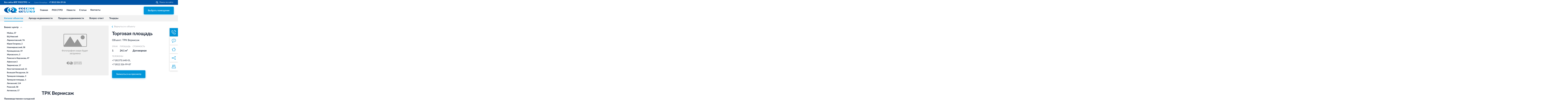

--- FILE ---
content_type: text/html; charset=utf-8
request_url: https://rosstro-group.ru/catalog/vernisazh/600100/
body_size: 7627
content:
<!DOCTYPE html><html lang="ru"><head><meta http-equiv="Content-Type" content="text/html; charset=utf-8" /><meta name="viewport" content="width=device-width, user-scalable=yes, initial-scale=1.0, maximum-scale=2.0, minimum-scale=1.0" /><meta name="format-detection" content="telephone=no" /><meta name="SKYPE_TOOLBAR" content="SKYPE_TOOLBAR_PARSER_COMPATIBLE" /><script type="text/javascript" src="/js/viewport.js"></script><script type="text/javascript" src="/js/cookie.js"></script><meta property="og:image" content="https://rosstro-group.ru/images/og/rosstro.jpg" /><title>Торговая площадь / ТРК Вернисаж / Сеть бизнес‐центров РОССТРО каталог объектов / Сеть бизнес центров РОССТРО</title><link rel="stylesheet" type="text/css" href="/styles/fonts.css" /><link rel="stylesheet" type="text/css" href="/styles/rosstro.css?1753361656" /><link rel="shortcut icon" href="/favicon.ico" /><link href="/js/video-js.min.css" rel="stylesheet"></head><body class="catalog vernisazh 600100" data-object="rosstro"><div class="info"><input type="checkbox" id="global-nav-toggler"/><label for="global-nav-toggler" class="global-nav-btn">Все сайты ФПГ РОССТРО</label><div class="phone"><span>Санкт‐Петербург</span><a href="tel:+78123263926">+7 (812) 326‐39‐26</a></div><form action="/search/" method="POST"><button type="submit"></button><input type="text" name="search" placeholder="Поиск по сайту"></form><div class="global-nav"><div><a href="#" class="logo" style="background-image: url(/styles/images/logo-light.svg);"></a><strong>Финансово‐промышленная группа РОССТРО</strong><p>Профессиональный девелопер Северо‐Запада России. На рынке работает с 1991 года. Является российским производителем несъемной опалубки из щепоцементных плит «VELOX», изобретателем, совладельцем и патентообладателем строительной системы «VELOX».</p><a href="/rosstro/" class="more">Читать больше</a></div><ul><li class="current"><a ><figure><img src="/styles/images/global-logo/rosstro.svg" alt="Финансово‐промышленная группа РОССТРО" title="Финансово‐промышленная группа РОССТРО"></figure><p><strong>Финансово‐промышленная группа РОССТРО</strong>Аренда недвижимости в Санкт‐Петербурге и Ленинградской области</p></a></li><li class=""><a href="https://rosstro-velox.ru"><figure><img src="/styles/images/global-logo/velox.svg" alt="Строительная система ROSSTRO‐VELOX" title="Строительная система ROSSTRO‐VELOX"></figure><p><strong>Строительная система ROSSTRO‐VELOX</strong>Несъёмная опалубка из щепоцементных плит</p></a></li><li class=""><a href="https://lenproekt.com"><figure><img src="/styles/images/global-logo/lenniiproekt.svg" alt="Научно‐исследовательский институт ЛЕННИИПРОЕКТ" title="Научно‐исследовательский институт ЛЕННИИПРОЕКТ"></figure><p><strong>Научно‐исследовательский институт ЛЕННИИПРОЕКТ</strong>Проектный институт по жилищно‐гражданскому строительству</p></a></li><li class=""><a href="https://nordcentre.ru"><figure><img src="/styles/images/global-logo/nord.svg" alt="Торговый комплекс НОРД в Кингисеппе" title="Торговый комплекс НОРД в Кингисеппе"></figure><p><strong>Торговый комплекс НОРД в Кингисеппе</strong>Современный торговый комплекс в центре города Кингисепп</p></a></li><li class=""><a href="https://rosstro-pkti.ru"><figure><img src="/styles/images/global-logo/pkti.svg" alt="Испытательный комплекс ПКТИ" title="Испытательный комплекс ПКТИ"></figure><p><strong>Испытательный комплекс ПКТИ</strong>Многофункцинальный испытательный комплекс</p></a></li><li class=""><a href="https://trkvernisazh.ru"><figure><img src="/styles/images/global-logo/vernisazh.svg" alt="Торгово-развлекательный центр Вернисаж в Кингисеппе" title="Торгово-развлекательный центр Вернисаж в Кингисеппе"></figure><p><strong>Торгово-развлекательный центр Вернисаж в Кингисеппе</strong>Современный торговый комплекс в центре города Кингисепп</p></a></li></ul></div><label for="global-nav-toggler" class="close"><div></div></label></div><header><div><a href="/" class="logo"></a><nav><ul><li><a href="/">Главная</a></li><li><a href="/rosstro/">РОССТРО</a></li><li><a href="/news/">Новости</a></li><li><a href="/articles/">Статьи</a></li><li><a href="/contacts/">Контакты</a></li></ul></nav><div class="choose-premises"><a href="/rent/" class="button">Выбрать помещение</a></div><noindex><div class="mobile"><input type="checkbox" id="mobile-nav-toggler"/><label for="mobile-nav-toggler" id="mobile-nav-btn"></label><a href="/rent/" class="choose-premises">Выбрать помещение</a><a href="#" class="logo"></a><nav><div><label for="mobile-nav-toggler" class="close"></label><ul><li><a href="/">Главная</a></li><li><a href="/rosstro/">РОССТРО</a></li><li><a href="/news/">Новости</a></li><li><a href="/articles/">Статьи</a></li><li><a href="/contacts/">Контакты</a></li></ul><ul class="submenu"><li class="active"><a href="/catalog/">Каталог объектов</a><ul><li><a href="/">Бизнес-центр</a><ul><li><a href="/catalog/moyki-37/">Мойка, 37</a></li><li><a href="/catalog/babushkina-3/">БЦ Невский</a></li><li><a href="/catalog/lermontovskiy-7a/">Лермонтовский, 7А</a></li><li><a href="/catalog/yuriya-gagarina-2/">Юрия Гагарина, 2</a></li><li><a href="/catalog/novocherkasskiy-58/">Новочеркасский, 58</a></li><li><a href="/catalog/kuznecovskaya-19/">Кузнецовская, 19</a></li><li><a href="/catalog/zhukovskogo-3/">Жуковского, 3</a></li><li><a href="/catalog/rimskogo-korsakova-47/">Римского-Корсакова, 47</a></li><li><a href="/catalog/afonskaya-2/">Афонская 2</a></li><li><a href="/catalog/tavricheskaya-17/">Таврическая, 17</a></li><li><a href="/catalog/konstantinovskiy-11/">Константиновский, 11</a></li><li><a href="/catalog/bolshaya-posadskaya-16/">Большая Посадская, 16</a></li><li><a href="/catalog/troitskaya-ploschad-3/">Троицкая площадь, 3</a></li><li><a href="/catalog/troitskaya-ploschad-1/">Троицкая площадь, 1</a></li><li><a href="/catalog/ligovskiy-114/">Лиговский, 114</a></li><li><a href="/catalog/rizhskiy-58/">Рижский, 58</a></li><li><a href="/catalog/avtovskaya-17/">Автовская, 17</a></li></ul></li><li><a href="/">Производственно-складской комплекс</a><ul><li><a href="/catalog/kuznecovskaya-52/">Кузнецовская, 52</a></li><li><a href="/catalog/vozrozhdeniya-42/">Возрождения, 42</a></li><li><a href="/catalog/moskovskoe-shosse-23/">Московское шоссе, 23</a></li><li><a href="/catalog/sabirovskaya-45/">Сабировская, 45</a></li></ul></li><li><a href="/">Торгово-деловой комплекс</a><ul><li><a href="/catalog/chkalovskiy-54/">Чкаловский, 54</a></li><li><a href="/catalog/savushkina/">Савушкина 131, 133</a></li><li><a href="/catalog/fabrichnaya-14/">Фабричная, 14</a></li><li><a href="/catalog/krasnaya-bashnya/">Красная Башня</a></li><li><a href="/catalog/bolshaya-grazhdanskaya-2/">Большая Гражданская, 2Г</a></li><li><a href="/catalog/nord/">ТК НОРД</a></li><li><a href="/catalog/zhukovo-1/">Жукова, 1</a></li><li class="active"><a href="/catalog/vernisazh/">Вернисаж</a></li><li><a href="/catalog/karla-marksa-25/">Карла Маркса, 25</a></li></ul></li><li><a href="/">Доходный дом</a></li></ul></li><li><a href="/rent/">Аренда недвижимости</a></li><li><a href="/sale/">Продажа недвижимости</a></li><li><a href="/faq/">Вопрос‐ответ</a></li><li><a href="/tendery/">Тендеры</a></li></ul><ul class="phones"><li><span>Санкт‐Петербург</span><a href="tel:+78123263926">+7 (812) 326‐39‐26</a></li></ul></div></nav><label for="mobile-nav-toggler" class="close"></label></div></noindex></div></header><div class="header-print"><img src="/styles/images/logo-dark.svg" alt=""><div class="phone-print"><div class="phone"><span>Санкт‐Петербург</span><span class="number"><b>+7 (812) 326‐39‐26</b></span></div></div></div><nav class="main-nav"><ul><li class="active"><a href="/catalog/">Каталог объектов</a></li><li><a href="/rent/">Аренда недвижимости</a></li><li><a href="/sale/">Продажа недвижимости</a></li><li><a href="/faq/">Вопрос‐ответ</a></li><li><a href="/tendery/">Тендеры</a></li></ul><ul class="main-right"></ul></nav><nav class="menu"><article><div class="menu nano"><ul class="menu nano-content"><li><input type="checkbox" id="menu-type_бизнес-центры" class="state-switch"><label for="menu-type_бизнес-центры">Бизнес-центр <span class="check"></span></label><div class="submenu"><ul><li><a href="/catalog/moyki-37/">Мойка, 37</a></li><li><a href="/catalog/babushkina-3/">БЦ Невский</a></li><li><a href="/catalog/lermontovskiy-7a/">Лермонтовский, 7А</a></li><li><a href="/catalog/yuriya-gagarina-2/">Юрия Гагарина, 2</a></li><li><a href="/catalog/novocherkasskiy-58/">Новочеркасский, 58</a></li><li><a href="/catalog/kuznecovskaya-19/">Кузнецовская, 19</a></li><li><a href="/catalog/zhukovskogo-3/">Жуковского, 3</a></li><li><a href="/catalog/rimskogo-korsakova-47/">Римского-Корсакова, 47</a></li><li><a href="/catalog/afonskaya-2/">Афонская 2</a></li><li><a href="/catalog/tavricheskaya-17/">Таврическая, 17</a></li><li><a href="/catalog/konstantinovskiy-11/">Константиновский, 11</a></li><li><a href="/catalog/bolshaya-posadskaya-16/">Большая Посадская, 16</a></li><li><a href="/catalog/troitskaya-ploschad-3/">Троицкая площадь, 3</a></li><li><a href="/catalog/troitskaya-ploschad-1/">Троицкая площадь, 1</a></li><li><a href="/catalog/ligovskiy-114/">Лиговский, 114</a></li><li><a href="/catalog/rizhskiy-58/">Рижский, 58</a></li><li><a href="/catalog/avtovskaya-17/">Автовская, 17</a></li></ul></div></li><li><input type="checkbox" id="menu-type_производственно-складские комплексы" class="state-switch"><label for="menu-type_производственно-складские комплексы">Производственно-складской комплекс <span class="check"></span></label><div class="submenu"><ul><li><a href="/catalog/kuznecovskaya-52/">Кузнецовская, 52</a></li><li><a href="/catalog/vozrozhdeniya-42/">Возрождения, 42</a></li><li><a href="/catalog/moskovskoe-shosse-23/">Московское шоссе, 23</a></li><li><a href="/catalog/sabirovskaya-45/">Сабировская, 45</a></li></ul></div></li><li><input type="checkbox" id="menu-type_торгово-деловые комплексы" class="state-switch"><label for="menu-type_торгово-деловые комплексы">Торгово-деловой комплекс <span class="check"></span></label><div class="submenu"><ul><li><a href="/catalog/chkalovskiy-54/">Чкаловский, 54</a></li><li><a href="/catalog/savushkina/">Савушкина 131, 133</a></li><li><a href="/catalog/fabrichnaya-14/">Фабричная, 14</a></li><li><a href="/catalog/krasnaya-bashnya/">Красная Башня</a></li><li><a href="/catalog/bolshaya-grazhdanskaya-2/">Большая Гражданская, 2Г</a></li><li><a href="/catalog/nord/">ТК НОРД</a></li><li><a href="/catalog/zhukovo-1/">Жукова, 1</a></li><li class="active"><a href="/catalog/vernisazh/">Вернисаж</a></li><li><a href="/catalog/karla-marksa-25/">Карла Маркса, 25</a></li></ul></div></li></ul></div></article></nav><nav class="sidebar" id="inside"><ul id="onside"><li class="order-call"><input type="checkbox" id="order-call" class="sidebar-toggler"/><label for="order-call"><span class="icon"><svg xmlns="http://www.w3.org/2000/svg" width="32" height="31.7" viewBox="0 0 32 31.7" role="img" aria-labelledby="svg-i9g4kpkfw5-title"><title id="svg-i9g4kpkfw5-title"></title><path d="M5.4,2.8H4.8c-2.1.8-3.4,3.8-3.7,5.9-1,6.6,4.3,12.4,9.2,16.2s12.5,8.9,17.4,3.5A4.1,4.1,0,0,0,29,25.8c-.1-1.6-1.6-2.7-2.8-3.6s-2.7-2.5-3.9-2.5-1.7,1.2-2.4,1.8l-1.1,1.2c-.2.2-2.7-1.5-3-1.7A14.2,14.2,0,0,1,13,18.8a28.5,28.5,0,0,1-2.3-2.6c-.2-.3-1.8-2.6-1.6-2.8s1.3-1.5,1.7-2.1,1.5-2.2.5-3.6a5.7,5.7,0,0,0-1.2-1.5A13.8,13.8,0,0,0,7.5,4,4.8,4.8,0,0,0,5.4,2.8Z" fill="none" stroke="#fff" stroke-miterlimit="10" stroke-width="2"/><path d="M19,5.4A7.6,7.6,0,0,1,26.6,13" fill="none" stroke="#fff" stroke-linecap="round" stroke-miterlimit="10" stroke-width="2"/><path d="M19,1A12,12,0,0,1,31,13" fill="none" stroke="#fff" stroke-linecap="round" stroke-miterlimit="10" stroke-width="2"/></svg></span><span>Заказать звонок</span></label><div class="sidebar-lightbox"><div class="box"><img src="/styles/images/logo-light.svg" alt=""><h2>Наши специалисты перезвонят и помогут</h2><button type="button">Заказать звонок ещё раз</button><form action="/ajax/" name="order-call" class="ajax-form" method="post" data-success-send="Запрос отправлен. Мы свяжемся с вами в течение суток."><p class="note">Заявка не отправлена, текст с картинки введен неправильно</p><input type="hidden" name="action" value="order-call"><ul class="fields"><li class="name"><label for="name">Имя</label><input id="name" name="name" type="text" data-required="yes" data-type="name"></li><li class="phone"><label for="phone">Телефон</label><input id="phone" name="phone" type="text" data-required="yes" data-type="phone"></li><li class="captcha"><img src="/images/kcaptcha/?PHPSESSID=p6a55h96mfmtavfgsg8b0pluj1"><div class="captcha"><label for="captcha">Код</label><input id="captcha" name="captcha" type="text" data-required="yes"></div></li><li class="personal-data"><input type="checkbox" name="personal_data" data-required="yes" id="order-call-personal_data" data-type="checkbox"><label for="order-call-personal_data">Я согласен на <a href="/content/agreement.pdf">обработку</a> своих персональных данных</label></li><li><button type="submit"><span>Заказать звонок</span></button></li></ul></form><label for="order-call" class="cross"></label></div><label for="order-call" class="back"></label></div></li><li class="start-chat"><input type="checkbox" id="start-chat" class="sidebar-toggler"/><label for="start-chat" class=""><span class="icon"><svg xmlns="http://www.w3.org/2000/svg" width="29" height="28.1" viewBox="0 0 29 28.1" role="img" aria-labelledby="svg-i9g4krhm7j-title"><title id="svg-i9g4krhm7j-title"></title><path d="M11.9,7.2l.6-.4.7-.4.7-.2h.9l1.2.2a1.9,1.9,0,0,1,.9.5,1.6,1.6,0,0,1,.6.8,3.6,3.6,0,0,1,.2,1.1,2.8,2.8,0,0,1-.1.9,4.3,4.3,0,0,1-.4.7l-.5.5-.5.4-.5.3-.2.4-.2,1H13.8l-.2-1.1a1.3,1.3,0,0,1,.1-.6l.4-.5.5-.4.5-.4a1,1,0,0,0,.4-.5,1.4,1.4,0,0,0,.2-.6.9.9,0,0,0-.3-.7,1.1,1.1,0,0,0-.8-.2H14l-.5.2-.3.2H13a.5.5,0,0,1-.5-.3Zm1.3,8.3c0-.2.1-.3.1-.5l.3-.4.4-.2h1l.4.2.2.4a.9.9,0,0,1,.1.5.9.9,0,0,1-.1.5.8.8,0,0,1-.2.4l-.4.2H14a.5.5,0,0,1-.4-.2l-.3-.4C13.3,15.8,13.2,15.7,13.2,15.5Z" fill="#0093e6"/><path d="M18.2,1H11.1A10.1,10.1,0,0,0,1,11.1,9.7,9.7,0,0,0,5,19v8.1L13.2,21h5A9.7,9.7,0,0,0,28,11,9.7,9.7,0,0,0,18.2,1Z" fill="none" stroke="#0093e6" stroke-linecap="round" stroke-linejoin="round" stroke-width="2"/></svg></span><span>Задать вопрос</span></label><div class="sidebar-lightbox"><div class="box"><img src="/styles/images/logo-light.svg" alt=""><h2>Наши специалисты <br/> помогут с вопросом</h2><button type="button">Отправить ещё раз</button><form action="/ajax/" name="start-chat" class="ajax-form" data-success-send="Запрос отправлен. Мы свяжемся с вами в течение суток."><p class="note">Заявка не отправлена, текст с картинки введен неправильно</p><input type="hidden" name="action" value="start-chat"><ul class="fields"><li class="email"><label for="email">E-mail</label><input id="email" name="email" type="text" data-required="yes" data-type="email"></li><li class="message"><label for="message">Ваш вопрос</label><textarea id="message" name="message" data-required="no" data-type="text"></textarea></li><li class="captcha"><img src="/images/kcaptcha/?PHPSESSID=p6a55h96mfmtavfgsg8b0pluj1"><div class="captcha"><label for="captcha">Код</label><input id="captcha" name="captcha" type="text" data-required="yes"></div></li><li class="personal-data"><input type="checkbox" name="personal_data" data-required="yes" id="start-chat-personal_data" data-type="checkbox"><label for="start-chat-personal_data">Я согласен на <a href="/content/agreement.pdf">обработку</a> своих персональных данных</label></li><li><button type="submit"><span>Отправить</span></button></li></ul></form><label for="start-chat" class="cross"></label></div><label for="start-chat" class="back"><div class="cross"></div></label></div></li><li class="main-page"><a href="/"><span class="icon"><svg xmlns="http://www.w3.org/2000/svg" width="27.9" height="24" viewBox="0 0 27.9 24" role="img" aria-labelledby="svg-i9g4ks80kg-title"><title id="svg-i9g4ks80kg-title"></title><polyline points="23 10 23 23 5 23 5 10" fill="none" stroke="#0093e6" stroke-linecap="round" stroke-linejoin="round" stroke-width="2"/><polyline points="1 12.3 14 1.2 26.9 12.3" fill="none" stroke="#0093e6" stroke-linecap="round" stroke-linejoin="round" stroke-width="2"/><line x1="20" y1="6" x2="20" fill="none" stroke="#0093e6" stroke-linejoin="round" stroke-width="2"/></svg></span>Главная страница</a></li><li class="share"><input type="checkbox" id="share" class="sidebar-toggler"/><label for="share" class=""><span class="icon"><svg xmlns="http://www.w3.org/2000/svg" width="28.4" height="24.6" viewBox="0 0 28.4 24.6" role="img" aria-labelledby="svg-i9g4ksa9nc-title"><title id="svg-i9g4ksa9nc-title"></title><line x1="7.4" y1="11.1" x2="21.2" y2="5.2" fill="none" stroke="#0093e6" stroke-linecap="round" stroke-linejoin="round" stroke-width="2"/><line x1="7.4" y1="13.5" x2="21.2" y2="19.4" fill="none" stroke="#0093e6" stroke-linecap="round" stroke-linejoin="round" stroke-width="2"/><circle cx="4" cy="12.3" r="3" fill="none" stroke="#0093e6" stroke-linecap="round" stroke-linejoin="round" stroke-width="2"/><circle cx="24.4" cy="4" r="3" fill="none" stroke="#0093e6" stroke-linecap="round" stroke-linejoin="round" stroke-width="2"/><circle cx="24.4" cy="20.6" r="3" fill="none" stroke="#0093e6" stroke-linecap="round" stroke-linejoin="round" stroke-width="2"/></svg></span><span>Поделиться страницей</span></label><div class="sidebar-lightbox"><div class="box"><img src="/styles/images/logo-light.svg" alt=""><h2>Расскажите друзьям в социальных сетях</h2><div class="likely"><div class="vkontakte"></div><div class="facebook"></div><div class="twitter"></div><div class="telegram"></div></div><label for="share" class="cross"></label></div><label for="share" class="back"></label></div></li><li class="printing"><a href="#" onclick="window.print();" ><span class="icon"><svg xmlns="http://www.w3.org/2000/svg" width="28" height="25" viewBox="0 0 28 25" role="img" aria-labelledby="svg-i9g4ksaybu-title"><title id="svg-i9g4ksaybu-title"></title><rect x="5" y="1" width="18" height="14" fill="none" stroke="#0093e6" stroke-linecap="round" stroke-linejoin="round" stroke-width="2"/><path d="M4,15H24a3,3,0,0,1,3,3v6a0,0,0,0,1,0,0H1a0,0,0,0,1,0,0V18A3,3,0,0,1,4,15Z" fill="none" stroke="#0093e6" stroke-linejoin="round" stroke-width="2"/><line x1="8" y1="6" x2="20" y2="6" fill="#fff" stroke="#0093e6" stroke-linejoin="round" stroke-width="2"/><line x1="8" y1="10" x2="14" y2="10" fill="#fff" stroke="#0093e6" stroke-linejoin="round" stroke-width="2"/></svg></span>Печать страницы</a></li></ul></nav><main class="components-container"><section class="premises-card card"><div class="slider" data-auto="5000"><ul class="slides"><li><img src="/content/nophoto.jpg" title="Торговая площадь" alt="Торговая площадь" /></li></ul></div><div class="info"><a href="/catalog/vernisazh/">Вернуться к объекту</a><h1 class="premises-title">Торговая площадь</h1><p>Объект: ТРК Вернисаж</p><ul class="properties"><li class="premise-property"><span class="label">Этаж</span>1</li><li class="premise-property"><span class="label">Площадь</span>24.1 м²</li><li class="premise-property"><span class="label">Стоимость</span>Договорная </li><li><span class="label">Телефоны</span><ul class="phones"><li><a href="tel:+78137564001">+7 (81375) 640-01</a></li><li><a href="tel:+78123269987">+7 (812) 326-99-87</a></li></ul></li></ul><form class="" action=""><input type="hidden" name="id" value=""><input type="hidden" name="" value=""><a href="/contacts/">Записаться на просмотр</a></form></div></section> <section class="header-with-caption"><h1>ТРК Вернисаж </h1></section><section class="small-text"><h2>ТРК Вернисаж</h2><div class="text markup"><h3>Описание</h3><p>ТРК “Вернисаж” находится по адресу: Ленинградская область, Кингисепп, Бульвар победы, д. 2/43, расположен в центре новой застройки города и является флагманом торговли и развлечений района. Здание общей площадью 21 500 м², имеет 3 этажа. На территории есть наземная парковка. Отличная транспортная доступность, поскольку построен на одной из главных магистралей, которая обеспечивает доступность ТРК для жителей ближних городов и поселков как с автомобилями, так и без. Ближайшие магазины предлагают большой ассортимент товаров повседневного спроса благодаря уникальному пулу арендаторов, имеет более 80 магазинов различных брендов.</p><h3>Технические особенности</h3><p>Объект оборудован необходимыми системами для ведения трудовой деятельности. Здание подключено к центральной системе отопления. ТЦ «Вернисаж» оснащен необходимыми инженерными системами и коммуникациями, электроснабжением, водоснабжением, канализацией, системами вентиляции, пожарной сигнализацией. Поддерживается высокий уровень безопасности, осуществляется круглосуточная охрана. Имеются грузовые лифты.</p><h3>Условия аренды </h3><p>В арендную плату Не включены стоимость коммунальных услуг и НДС, техническое обслуживание здания, также имеется возможность подключения телефонии и интернета. Уборка арендуемого помещения, интернет и телефония, так же, оплачиваются отдельно.</p></div></section><ul class="gallery" id="gallery-4339"><li><a href="#/lightbox/gallery/gallery-4339/0" title=""><span class="preview"><img src="/content/rosstro/gallery/preview/a7r09167.jpg" alt="" data-image-lightbox="/content/rosstro/gallery/lightbox/a7r09167.jpg" /></span><span class="magnifier"></span><span class="title"></span></a></li><li><a href="#/lightbox/gallery/gallery-4339/1" title=""><span class="preview"><img src="/content/rosstro/gallery/preview/a7r09178.jpg" alt="" data-image-lightbox="/content/rosstro/gallery/lightbox/a7r09178.jpg" /></span><span class="magnifier"></span><span class="title"></span></a></li><li><a href="#/lightbox/gallery/gallery-4339/2" title=""><span class="preview"><img src="/content/rosstro/gallery/preview/a7r016391.jpg" alt="" data-image-lightbox="/content/rosstro/gallery/lightbox/a7r016391.jpg" /></span><span class="magnifier"></span><span class="title"></span></a></li><li><a href="#/lightbox/gallery/gallery-4339/3" title=""><span class="preview"><img src="/content/rosstro/gallery/preview/a7r09181.jpg" alt="" data-image-lightbox="/content/rosstro/gallery/lightbox/a7r09181.jpg" /></span><span class="magnifier"></span><span class="title"></span></a></li></ul><a class="button component " href="https://trkvernisazh.ru/shops/">Планы с арендаторами </a><h2 class="subtitle"><span class="nowrap">На&nbsp;карте</h2><script src="https://maps.api.2gis.ru/2.0/loader.js?pkg=full"></script><div id="map-9999999" class="dg-map map" data-latitude="59.385721" data-longitude="28.609500"></div></main><footer ><div><div class="info"><a href="/" class="logo" style="background-image: url(/styles/images/logo-light.svg);"></a><p>Санкт‐Петербург, пл. Троицкая П.С., д.3, лит.А, пом. 2-Н, офис 206<br/> Пн‐пт с 9:00 до 18:00</p><p>Если у вас есть вопросы позвоните нам по телефону&#32;<a href="tel:+78123263926">+7 (812) 326‐39‐26</a>&#32;или отправьте <a href="mailto:makarov@rosstro.spb.ru">электронное письмо</a>.</p></div><nav><ul><li><div>РОССТРО</div><ul><li><a href="/">Главная</a></li><li><a href="/rosstro/">РОССТРО</a></li><li><a href="/news/">Новости</a></li><li><a href="/articles/">Статьи</a></li><li><a href="/contacts/">Контакты</a></li></ul></li><li><div>Другие сайты</div><ul><li><a href="https://rosstro-velox.ru">VELOX</a></li><li><a href="https://lenproekt.com">ЛЕННИИПРОЕКТ</a></li><li><a href="https://nordcentre.ru">НОРД</a></li><li><a href="https://rosstro-pkti.ru">ПКТИ</a></li><li><a href="https://trkvernisazh.ru">Вернисаж</a></li></ul></li></ul></nav><div class="feedback"><form action="/ajax/" name="order-call" class="ajax-form" method="post" ><input type="hidden" name="action" value="subscribe"><ul class="fields"><li><label for="action">Подписка на новости</label><input type="text" name="email" placeholder="Ваш e-mail" data-type="email" data-required="yes"></li><li><button type="submit"></button></li></ul></form><ul class="social"><li><a href="https://vk.com/id311842016" title="Страница РОССТРО ВКонтакте"></a></li><li><a href="https://t.me/vseprovelox" title=""></a></li></ul></div><div class="underground"><p>© Финансово‐промышленная группа РОССТРО, 2017 — 2026</p><p>Создание сайта — <a href="https://m18.ru/">M18</a></p></div></div></footer><script type="text/javascript" src="/js/jquery.js"></script><script type="text/javascript" src="/js/clipboard.min.js"></script><script type="text/javascript" src="/js/panzoom.min.js"></script><script type="text/javascript" src="/js/likely.js"></script><script type="text/javascript" src="/js/video-js.min.js"></script><script type="text/javascript" src="/js/common.js?1753361556"></script><!-- Yandex.Metrika counter --><script type="text/javascript" >
   (function(m,e,t,r,i,k,a){m[i]=m[i]||function(){(m[i].a=m[i].a||[]).push(arguments)};
   m[i].l=1*new Date();k=e.createElement(t),a=e.getElementsByTagName(t)[0],k.async=1,k.src=r,a.parentNode.insertBefore(k,a)})
   (window, document, "script", "https://mc.yandex.ru/metrika/tag.js", "ym");

   ym(52073691, "init", {
        id:52073691,
        clickmap:true,
        trackLinks:true,
        accurateTrackBounce:true,
        webvisor:true
   });
</script><noscript><div><img src="https://mc.yandex.ru/watch/52073691" style="position:absolute; left:-9999px;" alt="" /></div></noscript><!-- /Yandex.Metrika counter --></body></html>

--- FILE ---
content_type: text/css
request_url: https://rosstro-group.ru/styles/rosstro.css?1753361656
body_size: 60895
content:
@charset "utf-8";

html, body,
div, span, p,
img, object,
h1, h2, h3, h4, h5, h6,
a, em, strong, sub, sup, del, ins,
dl, dt, dd, ol, ul, li,
form, fieldset, legend, label,
table, caption, tbody, tfoot, thead, tr, th, td, col, colgroup,
blockquote, q,
abbr, dfn, address, cite, kbd, samp,
code, var,
/* is not encouraged (begin) */
b, i, big, small, tt,
acronym, pre,
/* is not encouraged (end) */
/* deprecated (begin) */
applet, basefont, font, center,
frame, frameset, iframe, noframes, isindex,
strike, u, s, dir,
/* deprecated (end ) */
/* HTML5 (begin) */
header, hgroup, footer, article, section, aside, nav,
figure, figcaption, time, menu, main
/* HTML5 (end) */
{
	font-family: inherit;
	font-size: inherit;
	
	margin: 0;
	padding: 0;
	
	vertical-align: inherit;
	line-height: inherit;
	
	border: 0;
	outline-width: 0;
	background: transparent;
}

html
{
	background-color: white;
}

body
{
	color: black;
}

:focus
{
	outline-width: 0;
}

input, select, button
{
	font-family: inherit;
	font-size: inherit;
	
	margin: 0;
	padding: 0;
	
	vertical-align: inherit;
}

button,
input[type="button"],
input[type="submit"],
input[type="reset"]
{
	padding: 0 1ex;
}

textarea
{
	font-family: inherit;
	font-size: inherit;
	
	margin: 0;
	padding: 0;
	
	resize: none;
}

label[for],
input[type=button],
input[type=submit],
input[type=reset],
input[type=image],
input[type=checkbox],
input[type=radio],
button,
select
{
	cursor: pointer;
}

blockquote
{
	margin-left: 4ex;
	margin-right: 4ex;
}

blockquote
{
	quotes: none;
}

blockquote:before, blockquote:after
{
	content: none;
}

q:lang(ru)
{
	quotes: "\00ab" "\00bb" "\201e" "\201c";
}

q:lang(en)
{
	quotes: "\201c" "\201d" "\2018" "\2019";
}

q:before
{
	content: open-quote;
}

q:after
{
	content: close-quote;
}

table
{
	empty-cells: show;
	border-collapse: collapse;
	border-spacing: 0;
}

tbody, thead, tfoot
{
	margin: 0;
	padding: 0;
}

th
{
	font-weight: bolder;
	text-align: center;
}

td, th
{
	vertical-align: top;
}

caption
{
	text-align: center;
}

/*
h4, p, blockquote, ul, ol, dl
{
	margin: 0 0 1.12em;
	
	line-height: 1.3;
}
*/

address
{
	font-weight: inherit;
	font-style: inherit;
	font-variant: inherit;
	
	text-decoration: none;
}

/*
h1, h2, h3, h5, h6
{
	line-height: 1.1;
}
*/

h1, h2, h3, h4, h5, h6
{
	font-weight: bolder;
	font-style: inherit;
	font-variant: inherit;
	
	text-decoration: none;
}

h1
{
	font-size: 200%;
	margin: 0 0 .67em;
}

h2
{
	font-size: 150%;
	margin: 0 0 .75em;
}

h3
{
	font-size: 120%;
	margin: 0 0 .83em;
}

h5
{
	font-size: 80%;
	margin: 0 0 1.5em;
}

h6
{
	font-size: 70%;
	margin: 0 0 1.67em;
}

ul, ol
{
	margin-left: 5ex;
	
	list-style-position: outside;
}

ol ul, ul ol, ul ul, ol ol
{
	margin-top: 0;
	margin-bottom: 0;
	margin-left: 4ex;
}

ol
{
	list-style-type: decimal;
}

ul
{
	list-style-type: disc;
}

ul ul
{
	list-style-type: circle;
}

ul ul ul
{
	list-style-type: square;
}

menu
{
	list-style: none;
}

a, em, strong, sub, sup, del, ins
{
	font-weight: inherit;
	font-style: inherit;
	font-variant: inherit;
	
	text-decoration: none;
}

abbr[title]
{
	cursor: help;
	
	border-bottom: 1px dotted black;
}

strong
{
	font-weight: bolder;
}

em, var, cite
{
	font-style: italic;
}

pre, tt, code, kbd, samp
{
	font-family: monospace;
}

strike, del
{
	text-decoration: line-through;
}

a
{
	text-decoration: underline;
}

a:focus
{
	outline-width: thin;
}

a img
{
	border: none;
}

sub, sup
{
	font-size: 80%;
}

sub
{
	vertical-align: sub;
}

sup
{
	vertical-align: super;
}

body
{
	font-family: sans-serif;
	font-size: 16px;
	font-weight: normal;
	font-style: normal;
	font-variant: normal;
	
	text-align: left;
	text-decoration: none;
	text-indent: 0;
	text-transform: none;
	
	vertical-align: baseline;
	line-height: 1;
}

@-webkit-keyframes loader {
0% {
    -webkit-transform: rotate(0deg);
    transform: rotate(0deg);
    }

50% {
    -webkit-transform: rotate(180deg);
    transform: rotate(180deg);
    }

100% {
    -webkit-transform: rotate(360deg);
    transform: rotate(360deg);
    }

}

@-moz-keyframes loader {
0% {
    -moz-transform: rotate(0deg);
    transform: rotate(0deg);
    }

50% {
    -moz-transform: rotate(180deg);
    transform: rotate(180deg);
    }

100% {
    -moz-transform: rotate(360deg);
    transform: rotate(360deg);
    }

}

@-o-keyframes loader {
0% {
    -o-transform: rotate(0deg);
    transform: rotate(0deg);
    }

50% {
    -o-transform: rotate(180deg);
    transform: rotate(180deg);
    }

100% {
    -o-transform: rotate(360deg);
    transform: rotate(360deg);
    }

}

@keyframes loader {
0% {
    -webkit-transform: rotate(0deg);
    -moz-transform: rotate(0deg);
    -ms-transform: rotate(0deg);
    -o-transform: rotate(0deg);
    transform: rotate(0deg);
    }

50% {
    -webkit-transform: rotate(180deg);
    -moz-transform: rotate(180deg);
    -ms-transform: rotate(180deg);
    -o-transform: rotate(180deg);
    transform: rotate(180deg);
    }

100% {
    -webkit-transform: rotate(360deg);
    -moz-transform: rotate(360deg);
    -ms-transform: rotate(360deg);
    -o-transform: rotate(360deg);
    transform: rotate(360deg);
    }

}

::-ms-clear {
    display: none;
    }

::-ms-expand {
    display: none;
    }

::-ms-check {
    display: none;
    }

button,
input,
textarea,
label {
    -webkit-appearance: none;
    -webkit-box-shadow: none;
    box-shadow: none;
    -webkit-border-radius: 0;
    border-radius: 0;
    }

button:active,
button:hover,
button:focus,
input:active,
input:hover,
input:focus,
textarea:active,
textarea:hover,
textarea:focus,
label:active,
label:hover,
label:focus {
    -webkit-tap-highlight-color: rgba(0,0,0,0);
    }

input[type="number"] {
    -moz-appearance: textfield;
    -webkit-appearance: none;
    }

input[type="number"]::-webkit-inner-spin-button,
input[type="number"]::-webkit-outer-spin-button {
    -webkit-appearance: none;
    margin: 0;
    }

input[type="checkbox"].state-switch {
    display: none;
    }

:invalid {
    -webkit-box-shadow: none;
    box-shadow: none;
    }

:-moz-submit-invalid {
    -webkit-box-shadow: none;
    box-shadow: none;
    }

:-moz-ui-invalid {
    -webkit-box-shadow: none;
    box-shadow: none;
    }

span.hightlight {
    background: rgba(46,150,255,.5);
    }

span.nowrap,
span.no-wrap,
.nowrap,
.no-wrap {
    white-space: nowrap;
    vertical-align: top;
    }

ul.tabs-header {
    margin: 0;
    padding: 0;
    list-style: none;
    }

ul.tabs-content {
    margin: 0;
    padding: 0;
    list-style: none;
    }

ul.tabs-content > li {
    display: none;
    }

ul.tabs-content > li.active {
    display: block;
    }

ul.goodies {
    margin: 0;
    padding: 0;
    list-style: none;
    }

ul.goodies > li {
    white-space: nowrap;
    vertical-align: middle;
    }

ul.goodies > li:before {
    content: '';
    display: inline-block;
    height: 100%;
    width: 0;
    vertical-align: middle;
    }

ul.goodies > li:last-child {
    margin-right: 0;
    }

ul.goodies > li > a.help {
    display: inline-block;
    -webkit-box-sizing: border-box;
    -moz-box-sizing: border-box;
    box-sizing: border-box;
    font-size: 16px;
    padding-left: 28px;
    color: #111c2e;
    font-weight: 700;
    white-space: nowrap;
    -webkit-transition: color 700ms cubic-bezier(.2,1,.3,1);
    -moz-transition: color 700ms cubic-bezier(.2,1,.3,1);
    -o-transition: color 700ms cubic-bezier(.2,1,.3,1);
    transition: color 700ms cubic-bezier(.2,1,.3,1);
    text-decoration: none;
    position: relative;
    }

ul.goodies > li > a.help[href]:hover {
    color: #2e96ff;
    }

ul.goodies > li > a.help[href]:hover > svg path {
    fill: #2e96ff;
    }

ul.goodies > li > a.help > img,
ul.goodies > li > a.help > svg {
    width: 18px;
    height: 18px;
    position: absolute;
    top: 50%;
    left: 0;
    margin-top: -10px;
    }

ul.goodies > li > a.help > svg path {
    -webkit-transition: fill 700ms cubic-bezier(.2,1,.3,1);
    -moz-transition: fill 700ms cubic-bezier(.2,1,.3,1);
    -o-transition: fill 700ms cubic-bezier(.2,1,.3,1);
    transition: fill 700ms cubic-bezier(.2,1,.3,1);
    }

ul.goodies > li > button.poor-vision {
    display: inline;
    -webkit-box-sizing: content-box;
    -moz-box-sizing: content-box;
    box-sizing: content-box;
    padding: 0;
    margin: 0;
    -webkit-appearance: none;
    -moz-appearance: none;
    appearance: none;
    background: transparent;
    border: none;
    display: inline-block;
    -webkit-box-sizing: border-box;
    -moz-box-sizing: border-box;
    box-sizing: border-box;
    font-size: 16px;
    padding-left: 28px;
    color: #111c2e;
    font-weight: 700;
    white-space: nowrap;
    -webkit-transition: color 700ms cubic-bezier(.2,1,.3,1);
    -moz-transition: color 700ms cubic-bezier(.2,1,.3,1);
    -o-transition: color 700ms cubic-bezier(.2,1,.3,1);
    transition: color 700ms cubic-bezier(.2,1,.3,1);
    position: relative;
    }

ul.goodies > li > button.poor-vision::-moz-focus-inner {
    padding: 0;
    border: none;
    }

@media screen and (max-width:1024px) {
ul.goodies > li > button.poor-vision {
    white-space: normal;
    text-align: left;
    }

}

ul.goodies > li > button.poor-vision:hover {
    color: #2e96ff;
    }

ul.goodies > li > button.poor-vision:hover > svg path {
    fill: #2e96ff;
    }

ul.goodies > li > button.poor-vision > img,
ul.goodies > li > button.poor-vision > svg {
    width: 17.964px;
    height: 8px;
    position: absolute;
    top: 50%;
    left: 0;
    margin-top: -5px;
    }

@media screen and (max-width:1024px) {
ul.goodies > li > button.poor-vision > img,
ul.goodies > li > button.poor-vision > svg {
    top: 20px;
    }

}

ul.goodies > li > button.poor-vision > svg path {
    -webkit-transition: fill 700ms cubic-bezier(.2,1,.3,1);
    -moz-transition: fill 700ms cubic-bezier(.2,1,.3,1);
    -o-transition: fill 700ms cubic-bezier(.2,1,.3,1);
    transition: fill 700ms cubic-bezier(.2,1,.3,1);
    }

ul.goodies > li > button.poor-vision[data-value="yes"] {
    color: #2e96ff;
    }

ul.goodies > li > button.poor-vision[data-value="yes"] > svg path {
    fill: #2e96ff;
    }

ul.goodies > li > input.language-switch {
    display: none;
    }

ul.goodies > li > input.language-switch:checked + ul.language-switch {
    overflow: visible;
    }

ul.goodies > li > input.language-switch:checked + ul.language-switch > li.current:before {
    opacity: 1;
    -webkit-transition: opacity 175ms cubic-bezier(.2,1,.3,1),height 175ms cubic-bezier(.2,1,.3,1);
    -moz-transition: opacity 175ms cubic-bezier(.2,1,.3,1),height 175ms cubic-bezier(.2,1,.3,1);
    -o-transition: opacity 175ms cubic-bezier(.2,1,.3,1),height 175ms cubic-bezier(.2,1,.3,1);
    transition: opacity 175ms cubic-bezier(.2,1,.3,1),height 175ms cubic-bezier(.2,1,.3,1);
    }

ul.goodies > li > input.language-switch:checked + ul.language-switch > li.current:after {
    opacity: 1;
    -webkit-transition: opacity 175ms cubic-bezier(.2,1,.3,1) 175ms;
    -moz-transition: opacity 175ms cubic-bezier(.2,1,.3,1) 175ms;
    -o-transition: opacity 175ms cubic-bezier(.2,1,.3,1) 175ms;
    transition: opacity 175ms cubic-bezier(.2,1,.3,1) 175ms;
    }

ul.goodies > li > input.language-switch:checked + ul.language-switch > li:not(.current) {
    height: auto;
    opacity: 1;
    -webkit-transition: opacity 175ms cubic-bezier(.2,1,.3,1) 175ms;
    -moz-transition: opacity 175ms cubic-bezier(.2,1,.3,1) 175ms;
    -o-transition: opacity 175ms cubic-bezier(.2,1,.3,1) 175ms;
    transition: opacity 175ms cubic-bezier(.2,1,.3,1) 175ms;
    }

ul.goodies > li > ul.language-switch {
    margin: 0;
    padding: 0;
    list-style: none;
    display: inline-block;
    vertical-align: middle;
    position: relative;
    }

ul.goodies > li > ul.language-switch > li {
    position: relative;
    }

ul.goodies > li > ul.language-switch > li.current {
    z-index: 0;
    }

ul.goodies > li > ul.language-switch > li.current:before {
    position: absolute;
    display: block;
    content: '';
    z-index: -1;
    -webkit-box-shadow: 0 4px 16px rgba(17,28,46,.14);
    box-shadow: 0 4px 16px rgba(17,28,46,.14);
    background: #fff;
    -webkit-border-radius: 4px;
    border-radius: 4px;
    opacity: 0;
    height: 0;
    }

ul.goodies > li > ul.language-switch > li.current:after {
    position: absolute;
    display: block;
    content: '';
    height: 2px;
    background: #f2f2f2;
    opacity: 0;
    }

ul.goodies > li > ul.language-switch > li:not(.current) {
    opacity: 0;
    z-index: 1;
    height: 0;
    overflow: hidden;
    }

ul.goodies > li > ul.language-switch > li > label {
    vertical-align: middle;
    display: inline-block;
    }

ul.goodies > li > ul.language-switch > li > label:hover {
    color: #2e96ff;
    }

ul.goodies > li > ul.language-switch > li > label,
ul.goodies > li > ul.language-switch > li > a {
    font-size: 16px;
    color: #111c2e;
    font-weight: 700;
    white-space: nowrap;
    -webkit-transition: color 700ms cubic-bezier(.2,1,.3,1);
    -moz-transition: color 700ms cubic-bezier(.2,1,.3,1);
    -o-transition: color 700ms cubic-bezier(.2,1,.3,1);
    transition: color 700ms cubic-bezier(.2,1,.3,1);
    }

ul.goodies > li > ul.language-switch > li > label > figure,
ul.goodies > li > ul.language-switch > li > a > figure {
    width: 20px;
    height: 20px;
    -webkit-border-radius: 50%;
    border-radius: 50%;
    background-repeat: no-repeat;
    -webkit-background-size: cover;
    -moz-background-size: cover;
    background-size: cover;
    background-position: center center;
    -webkit-box-shadow: 0 1px 4px rgba(17,28,46,.3);
    box-shadow: 0 1px 4px rgba(17,28,46,.3);
    margin-right: 8px;
    display: inline-block;
    margin-top: -2px;
    }

ul.goodies > li > ul.language-switch > li > label > figure > img,
ul.goodies > li > ul.language-switch > li > a > figure > img {
    display: none;
    }

ul.goodies > li > ul.language-switch > li > a {
    text-decoration: none;
    color: #2e96ff;
    display: inline-block;
    }

ul.goodies > li > ul.language-switch > li > a[href]:hover {
    color: #233366;
    }

html {
    overflow-y: scroll;
    min-height: 100%;
    background: white;
    min-width: 320px;
    }

html > body {
    position: relative;
    z-index: 0;
    overflow: hidden;
    -webkit-box-sizing: border-box;
    -moz-box-sizing: border-box;
    box-sizing: border-box;
    font-family: 'Lato','Arial',sans-serif;
    font-size: 16px;
    line-height: 1.5;
    color: #111c2e;
    padding: 0;
    margin: 0;
    text-align: center;
    -webkit-text-size-adjust: none;
    -webkit-tap-highlight-color: rgba(0,0,0,0);
    }

html > body.dragging {
    cursor: move;
    cursor: url(/styles/_embed/closedhand.cur) 8 8,move '';
    }

html.ua-ie > body.dragging {
    cursor: url(/styles/_embed/closedhand.cur),move '';
    }

html > body.dragging * {
    -webkit-user-select: none;
    -moz-user-select: none;
    -ms-user-select: none;
    -o-user-select: none;
    user-select: none;
    cursor: move;
    cursor: url(/styles/_embed/closedhand.cur) 8 8,move !important;
    }

html.ua-ie > body.dragging * {
    cursor: url(/styles/_embed/closedhand.cur),move !important;
    }

html > body.fixed-header > nav.global {
    margin-bottom: 90px;
    }

html > body.fixed-header > header {
    position: fixed;
    top: 0;
    right: 0;
    bottom: auto;
    left: 0;
    -webkit-box-shadow: 0 5px 20px rgba(17,28,46,.1);
    box-shadow: 0 5px 20px rgba(17,28,46,.1);
    z-index: 10;
    }

html > body.fixed-header > header:before,
html > body.fixed-header > header:after {
    -webkit-box-shadow: 0 15px 20px -10px rgba(17,28,46,.1);
    box-shadow: 0 15px 20px -10px rgba(17,28,46,.1);
    }

@media screen and (max-width:1024px) {
html > body.fixed-header > nav.menu {
    top: 90px;
    height: -webkit-calc(100vh - 90px);
    height: -moz-calc(100vh - 90px);
    height: calc(100vh - 90px);
    }

}

@media screen and (max-width:600px) {
html > body.fixed-header > nav.menu {
    top: 70px;
    height: -webkit-calc(100vh - 70px);
    height: -moz-calc(100vh - 70px);
    height: calc(100vh - 70px);
    }

}

html > body.fixed-header > nav.menu > article {
    padding-left: -webkit-calc(50% - 650px);
    padding-left: -moz-calc(50% - 650px);
    padding-left: calc(50% - 650px);
    position: fixed;
    top: 90px;
    left: 0;
    max-width: none;
    }

@media screen and (max-width:1024px) {
html > body.fixed-header > nav.menu > article {
    position: static;
    padding-left: 30px;
    }

}

html > body.fixed-header > nav.menu > article > div.menu {
    height: -webkit-calc(100vh - 90px);
    height: -moz-calc(100vh - 90px);
    height: calc(100vh - 90px);
    }

@media screen and (max-width:1024px) {
html > body.fixed-header > nav.menu > article > div.menu {
    max-height: none;
    height: auto;
    }

}

@media screen and (max-width:1024px) {
html > body.fixed-header > label[for="header"] {
    top: 90px;
    }

}

@media screen and (max-width:600px) {
html > body.fixed-header > label[for="header"] {
    top: 70px;
    }

}

html > body.fixed-header > main {
    min-height: -webkit-calc(100vh - 90px);
    min-height: -moz-calc(100vh - 90px);
    min-height: calc(100vh - 90px);
    }

@media screen and (max-width:600px) {
html > body.fixed-header > main {
    min-height: -webkit-calc(100vh - 70px);
    min-height: -moz-calc(100vh - 70px);
    min-height: calc(100vh - 70px);
    }

}

html > body > button.scroll-top {
    display: inline;
    -webkit-box-sizing: content-box;
    -moz-box-sizing: content-box;
    box-sizing: content-box;
    padding: 0;
    margin: 0;
    -webkit-appearance: none;
    -moz-appearance: none;
    appearance: none;
    background: transparent;
    border: none;
    position: fixed;
    right: 30px;
    bottom: 30px;
    z-index: 96;
    width: 52px;
    height: 52px;
    -webkit-box-sizing: border-box;
    -moz-box-sizing: border-box;
    box-sizing: border-box;
    border: 2px solid #e6e6e6;
    -webkit-border-radius: 50%;
    border-radius: 50%;
    -webkit-transition: background 700ms cubic-bezier(.2,1,.3,1),box-shadow 700ms cubic-bezier(.2,1,.3,1),border-color 700ms cubic-bezier(.2,1,.3,1),right 700ms cubic-bezier(.2,1,.3,1);
    -moz-transition: background 700ms cubic-bezier(.2,1,.3,1),box-shadow 700ms cubic-bezier(.2,1,.3,1),border-color 700ms cubic-bezier(.2,1,.3,1),right 700ms cubic-bezier(.2,1,.3,1);
    -o-transition: background 700ms cubic-bezier(.2,1,.3,1),box-shadow 700ms cubic-bezier(.2,1,.3,1),border-color 700ms cubic-bezier(.2,1,.3,1),right 700ms cubic-bezier(.2,1,.3,1);
    transition: background 700ms cubic-bezier(.2,1,.3,1),box-shadow 700ms cubic-bezier(.2,1,.3,1),border-color 700ms cubic-bezier(.2,1,.3,1),right 700ms cubic-bezier(.2,1,.3,1);
    background: #fff;
    }

html > body > button.scroll-top::-moz-focus-inner {
    padding: 0;
    border: none;
    }

html > body > button.scroll-top.hidden {
    right: -100px;
    }

html > body > button.scroll-top:before {
    position: absolute;
    display: block;
    content: '';
    top: 0;
    right: -30px;
    bottom: -30px;
    left: 0;
    background: rgba(17,28,46,0);
    }

html > body > button.scroll-top > span {
    position: absolute;
    display: block;
    width: 2px;
    height: 17px;
    left: 50%;
    top: 50%;
    margin: -8px 0 0 -1px;
    background: #111c2e;
    -webkit-transition: background 700ms cubic-bezier(.2,1,.3,1);
    -moz-transition: background 700ms cubic-bezier(.2,1,.3,1);
    -o-transition: background 700ms cubic-bezier(.2,1,.3,1);
    transition: background 700ms cubic-bezier(.2,1,.3,1);
    }

html > body > button.scroll-top > span:before {
    position: absolute;
    display: block;
    content: '';
    width: 8px;
    height: 8px;
    font-size: 0;
    color: rgba(0,0,0,0);
    border-left: 2px solid #111c2e;
    border-bottom: 2px solid #111c2e;
    -webkit-transform-origin: center;
    -moz-transform-origin: center;
    -ms-transform-origin: center;
    -o-transform-origin: center;
    transform-origin: center;
    -webkit-transform: rotate(135deg);
    -moz-transform: rotate(135deg);
    -ms-transform: rotate(135deg);
    -o-transform: rotate(135deg);
    transform: rotate(135deg);
    outline: solid;
    outline-color: rgba(0,0,0,0);
    -webkit-backface-visibility: hidden;
    -moz-backface-visibility: hidden;
    -ms-backface-visibility: hidden;
    backface-visibility: hidden;
    top: 1px;
    left: -4px;
    -webkit-transition: border-color 700ms cubic-bezier(.2,1,.3,1);
    -moz-transition: border-color 700ms cubic-bezier(.2,1,.3,1);
    -o-transition: border-color 700ms cubic-bezier(.2,1,.3,1);
    transition: border-color 700ms cubic-bezier(.2,1,.3,1);
    }

html > body > button.scroll-top:hover {
    background: #2e96ff;
    border-color: #2e96ff;
    -webkit-box-shadow: 0 4px 12px rgba(0,149,217,.4);
    box-shadow: 0 4px 12px rgba(0,149,217,.4);
    }

html > body > button.scroll-top:hover > span {
    background: #fff;
    }

html > body > button.scroll-top:hover > span:before {
    border-left-color: #fff;
    border-bottom-color: #fff;
    }

html > body > div.header-print {
    display: -ms-flexbox;
    display: -webkit-flex;
    display: flex;
    -webkit-justify-content: space-between;
    -ms-flex-pack: justify;
    justify-content: space-between;
    -webkit-align-items: center;
    -ms-flex-align: center;
    align-items: center;
    margin-bottom: 100px;
    display: none;
    }

html > body > div.header-print > div.logo {
    display: block;
    line-height: 75px;
    background-image: url(images/logo-dark.svg);
    background-position: center;
    -webkit-background-size: 100%;
    -moz-background-size: 100%;
    background-size: 100%;
    background-repeat: no-repeat;
    width: 220px;
    height: 75px;
    }

html > body > div.header-print > div.phone-print {
    display: -ms-flexbox;
    display: -webkit-flex;
    display: flex;
    }

html > body > div.header-print > div.phone-print > div.phone {
    margin-left: 40px;
    text-align: left;
    }

html > body > div.header-print > div.phone-print > div.phone > span {
    display: block;
    font-size: 12px;
    }

html > body > div.info {
    width: 100%;
    max-width: 1300px;
    padding: 0 30px;
    margin-left: auto;
    margin-right: auto;
    -webkit-box-sizing: border-box;
    -moz-box-sizing: border-box;
    box-sizing: border-box;
    position: relative;
    text-align: left;
    z-index: 12;
    background-color: #0054a6;
    color: #fff;
    -webkit-font-smoothing: antialiased;
    }

html > body > div.info:before,
html > body > div.info:after {
    content: "";
    position: absolute;
    background: #0054a6;
    top: 0;
    bottom: 0;
    width: 9999px;
    }

html > body > div.info:before {
    right: 100%;
    }

html > body > div.info:after {
    left: 100%;
    }

@media screen and (max-width:1024px) {
html > body > div.info {
    width: 600px;
    -webkit-transition: -webkit-transform 700ms cubic-bezier(.2,1,.3,1);
    -moz-transition: -moz-transform 700ms cubic-bezier(.2,1,.3,1);
    -o-transition: -o-transform 700ms cubic-bezier(.2,1,.3,1);
    transition: transform 700ms cubic-bezier(.2,1,.3,1);
    }

}

@media screen and (max-width:600px) {
html > body > div.info {
    width: 100%;
    }

}

html > body > div.info > #global-nav-toggler {
    display: none;
    }

html > body > div.info > .global-nav-btn {
    display: inline-block;
    vertical-align: top;
    height: 35px;
    line-height: 35px;
    font-size: 14px;
    font-weight: bold;
    margin-right: 38px;
    -webkit-transition: .3s;
    -moz-transition: .3s;
    -o-transition: .3s;
    transition: .3s;
    }

html > body > div.info > .global-nav-btn:after {
    content: ' ';
    background-image: url(images/i-arrow-d.svg);
    background-position: center;
    background-repeat: no-repeat;
    width: 12px;
    height: 35px;
    display: inline-block;
    vertical-align: top;
    line-height: 35px;
    margin-left: 8px;
    -webkit-transition-timing-function: cubic-bezier(.2,1,.3,1);
    -moz-transition-timing-function: cubic-bezier(.2,1,.3,1);
    -o-transition-timing-function: cubic-bezier(.2,1,.3,1);
    transition-timing-function: cubic-bezier(.2,1,.3,1);
    -webkit-transition-duration: 700ms;
    -moz-transition-duration: 700ms;
    -o-transition-duration: 700ms;
    transition-duration: 700ms;
    }

html > body > div.info > .global-nav-btn:hover {
    opacity: .6;
    }

html > body > div.info > #global-nav-toggler:checked ~ .global-nav-btn:after,
html > body > div.info > #global-nav-toggler:checked ~ * .global-nav-btn:after {
    -webkit-transform: rotate(-180deg);
    -moz-transform: rotate(-180deg);
    -ms-transform: rotate(-180deg);
    -o-transform: rotate(-180deg);
    transform: rotate(-180deg);
    -webkit-transition-timing-function: cubic-bezier(.2,1,.3,1);
    -moz-transition-timing-function: cubic-bezier(.2,1,.3,1);
    -o-transition-timing-function: cubic-bezier(.2,1,.3,1);
    transition-timing-function: cubic-bezier(.2,1,.3,1);
    -webkit-transition-duration: 700ms;
    -moz-transition-duration: 700ms;
    -o-transition-duration: 700ms;
    transition-duration: 700ms;
    }

html > body > div.info > #global-nav-toggler:checked ~ div.global-nav,
html > body > div.info > #global-nav-toggler:checked ~ * div.global-nav {
    max-height: 430px;
    }

@media screen and (max-width:1300px) {
html > body > div.info > #global-nav-toggler:checked ~ div.global-nav,
html > body > div.info > #global-nav-toggler:checked ~ * div.global-nav {
    max-height: 700px;
    }

}

@media screen and (max-width:1024px) {
html > body > div.info > #global-nav-toggler:checked ~ div.global-nav,
html > body > div.info > #global-nav-toggler:checked ~ * div.global-nav {
    max-height: 882px;
    }

}

@media screen and (max-width:600px) {
html > body > div.info > #global-nav-toggler:checked ~ div.global-nav,
html > body > div.info > #global-nav-toggler:checked ~ * div.global-nav {
    max-height: 1503px;
    }

}

html > body > div.info > #global-nav-toggler:checked ~ div.global-nav > div,
html > body > div.info > #global-nav-toggler:checked ~ div.global-nav > ul,
html > body > div.info > #global-nav-toggler:checked ~ * div.global-nav > div,
html > body > div.info > #global-nav-toggler:checked ~ * div.global-nav > ul {
    opacity: 1;
    }

html > body > div.info > #global-nav-toggler:checked ~ label.close[for="global-nav-toggler"],
html > body > div.info > #global-nav-toggler:checked ~ * label.close[for="global-nav-toggler"] {
    opacity: 1;
    height: 15000px;
    }

html > body > div.info > #global-nav-toggler:checked ~ label.close[for="global-nav-toggler"] > div,
html > body > div.info > #global-nav-toggler:checked ~ * label.close[for="global-nav-toggler"] > div {
    display: block;
    }

html > body > div.info > label.close[for="global-nav-toggler"] {
    position: absolute;
    width: 100%;
    left: 0;
    right: 0;
    margin: auto;
    height: 0;
    background-color: rgba(0,0,0,.8);
    opacity: 0;
    -webkit-transition: opacity 700ms cubic-bezier(.2,1,.3,1),height 700ms;
    -moz-transition: opacity 700ms cubic-bezier(.2,1,.3,1),height 700ms;
    -o-transition: opacity 700ms cubic-bezier(.2,1,.3,1),height 700ms;
    transition: opacity 700ms cubic-bezier(.2,1,.3,1),height 700ms;
    z-index: 0;
    }

html > body > div.info > label.close[for="global-nav-toggler"]:before,
html > body > div.info > label.close[for="global-nav-toggler"]:after {
    content: "";
    position: absolute;
    background: rgba(0,0,0,.8);
    top: 0;
    bottom: 0;
    width: 9999px;
    }

html > body > div.info > label.close[for="global-nav-toggler"]:before {
    right: 100%;
    }

html > body > div.info > label.close[for="global-nav-toggler"]:after {
    left: 100%;
    }

html > body > div.info > label.close[for="global-nav-toggler"] > div {
    width: 40px;
    height: 40px;
    position: absolute;
    top: 45px;
    right: 0;
    left: 0;
    margin: auto;
    display: none;
    }

html > body > div.info > label.close[for="global-nav-toggler"] > div:before,
html > body > div.info > label.close[for="global-nav-toggler"] > div:after {
    content: ' ';
    position: absolute;
    right: 0;
    left: 0;
    margin: auto;
    width: 3px;
    height: 100%;
    background-color: #0095d9;
    -webkit-transition: .3s;
    -moz-transition: .3s;
    -o-transition: .3s;
    transition: .3s;
    }

html > body > div.info > label.close[for="global-nav-toggler"] > div:before {
    -webkit-transform: rotate(45deg);
    -moz-transform: rotate(45deg);
    -ms-transform: rotate(45deg);
    -o-transform: rotate(45deg);
    transform: rotate(45deg);
    }

html > body > div.info > label.close[for="global-nav-toggler"] > div:after {
    -webkit-transform: rotate(-45deg);
    -moz-transform: rotate(-45deg);
    -ms-transform: rotate(-45deg);
    -o-transform: rotate(-45deg);
    transform: rotate(-45deg);
    }

html > body > div.info > label.close[for="global-nav-toggler"] > div:hover:before {
    -webkit-transform: rotate(-45deg);
    -moz-transform: rotate(-45deg);
    -ms-transform: rotate(-45deg);
    -o-transform: rotate(-45deg);
    transform: rotate(-45deg);
    }

html > body > div.info > label.close[for="global-nav-toggler"] > div:hover:after {
    -webkit-transform: rotate(45deg);
    -moz-transform: rotate(45deg);
    -ms-transform: rotate(45deg);
    -o-transform: rotate(45deg);
    transform: rotate(45deg);
    }

html > body > div.info > .global-nav {
    position: relative;
    overflow: hidden;
    max-height: 0;
    -webkit-transition: max-height 700ms cubic-bezier(.2,1,.3,1);
    -moz-transition: max-height 700ms cubic-bezier(.2,1,.3,1);
    -o-transition: max-height 700ms cubic-bezier(.2,1,.3,1);
    transition: max-height 700ms cubic-bezier(.2,1,.3,1);
    }

html > body > div.info > .global-nav > div {
    opacity: 0;
    display: inline-block;
    vertical-align: top;
    width: 310px;
    padding: 20px 0;
    -webkit-transition: opacity 700ms cubic-bezier(.2,1,.3,1);
    -moz-transition: opacity 700ms cubic-bezier(.2,1,.3,1);
    -o-transition: opacity 700ms cubic-bezier(.2,1,.3,1);
    transition: opacity 700ms cubic-bezier(.2,1,.3,1);
    }

@media screen and (max-width:1300px) {
html > body > div.info > .global-nav > div {
    position: absolute;
    }

}

@media screen and (max-width:1024px) {
html > body > div.info > .global-nav > div {
    position: static;
    width: 100%;
    }

}

html > body > div.info > .global-nav > div > a.logo {
    display: block;
    background-position: center;
    -webkit-background-size: 100%;
    -moz-background-size: 100%;
    background-size: 100%;
    background-repeat: no-repeat;
    width: 220px;
    height: 45px;
    margin-bottom: 20px;
    }

html > body > div.info > .global-nav > div > strong {
    display: block;
    font-size: 18px;
    line-height: 1.1666666666667;
    font-weight: 700;
    margin-bottom: 12px;
    }

html > body > div.info > .global-nav > div > p {
    font-size: 14px;
    line-height: 1.5;
    font-weight: 600;
    margin-bottom: 15px;
    }

html > body > div.info > .global-nav > div > a.more {
    color: #fff;
    text-decoration: none;
    font-size: 14px;
    font-weight: bold;
    display: inline-block;
    vertical-align: middle;
    -webkit-transition: .3s;
    -moz-transition: .3s;
    -o-transition: .3s;
    transition: .3s;
    }

html > body > div.info > .global-nav > div > a.more:hover {
    opacity: .6;
    }

html > body > div.info > .global-nav > div > a.more:after {
    content: " ";
    display: inline-block;
    vertical-align: middle;
    width: 20px;
    height: 20px;
    background-image: url(images/i-arrow-r.svg);
    background-position: center;
    background-repeat: no-repeat;
    margin-left: 4px;
    }

html > body > div.info > .global-nav > ul {
    opacity: 0;
    display: inline-block;
    vertical-align: top;
    width: 915px;
    margin: 0;
    padding: 20px 0 20px 55px;
    -webkit-box-sizing: border-box;
    -moz-box-sizing: border-box;
    box-sizing: border-box;
    -webkit-transition: opacity 700ms cubic-bezier(.2,1,.3,1);
    -moz-transition: opacity 700ms cubic-bezier(.2,1,.3,1);
    -o-transition: opacity 700ms cubic-bezier(.2,1,.3,1);
    transition: opacity 700ms cubic-bezier(.2,1,.3,1);
    }

@media screen and (max-width:1300px) {
html > body > div.info > .global-nav > ul {
    width: 100%;
    padding: 20px 0 20px 340px;
    }

}

@media screen and (max-width:1024px) {
html > body > div.info > .global-nav > ul {
    padding: 20px 0;
    width: 100%;
    }

}

html > body > div.info > .global-nav > ul > li {
    list-style: none;
    display: inline-block;
    vertical-align: top;
    width: 50%;
    max-width: 415px;
    height: 130px;
    }

@media screen and (max-width:1300px) {
html > body > div.info > .global-nav > ul > li {
    width: 45%;
    height: 220px;
    }

}

@media screen and (max-width:1024px) {
html > body > div.info > .global-nav > ul > li {
    width: 100%;
    max-width: inherit;
    background-color: rgba(255,255,255,.15);
    -webkit-box-shadow: 0 10px 30px rgba(0,0,20,.15);
    box-shadow: 0 10px 30px rgba(0,0,20,.15);
    height: auto;
    margin-bottom: 20px;
    }

html > body > div.info > .global-nav > ul > li:nth-child(odd) {
    margin-right: 0;
    }

}

html > body > div.info > .global-nav > ul > li:nth-child(odd) {
    margin-right: 30px;
    }

html > body > div.info > .global-nav > ul > li > a {
    display: block;
    color: #fff;
    position: relative;
    height: 115px;
    -webkit-box-sizing: border-box;
    -moz-box-sizing: border-box;
    box-sizing: border-box;
    text-decoration: none;
    }

@media screen and (max-width:1300px) {
html > body > div.info > .global-nav > ul > li > a {
    height: 200px;
    }

}

@media screen and (max-width:1024px) {
html > body > div.info > .global-nav > ul > li > a {
    height: auto;
    }

}

html > body > div.info > .global-nav > ul > li > a > figure {
    display: inline-block;
    vertical-align: middle;
    width: 105px;
    position: relative;
    height: 115px;
    }

@media screen and (max-width:1300px) {
html > body > div.info > .global-nav > ul > li > a > figure {
    height: 80px;
    }

}

@media screen and (max-width:1024px) {
html > body > div.info > .global-nav > ul > li > a > figure {
    height: 96px;
    }

}

@media screen and (max-width:600px) {
html > body > div.info > .global-nav > ul > li > a > figure {
    height: 80px;
    }

}

html > body > div.info > .global-nav > ul > li > a > figure > img {
    position: absolute;
    top: 0;
    right: 0;
    bottom: 0;
    left: 0;
    margin: auto;
    }

@media screen and (max-width:1300px) {
html > body > div.info > .global-nav > ul > li > a > figure > img {
    right: auto;
    left: 20px;
    }

}

html > body > div.info > .global-nav > ul > li > a strong {
    font-size: 16px;
    font-weight: 700;
    margin-bottom: 5px;
    }

html > body > div.info > .global-nav > ul > li > a p {
    display: inline-block;
    vertical-align: middle;
    margin-bottom: 0;
    max-width: 280px;
    font-size: 14px;
    font-weight: 500;
    }

html > body > div.info > .global-nav > ul > li > a p strong {
    display: block;
    }

@media screen and (max-width:1300px) {
html > body > div.info > .global-nav > ul > li > a p {
    display: block;
    padding: 0 20px;
    }

}

@media screen and (max-width:1024px) {
html > body > div.info > .global-nav > ul > li > a p {
    display: inline-block;
    max-width: 400px;
    padding: 0;
    }

}

@media screen and (max-width:600px) {
html > body > div.info > .global-nav > ul > li > a p {
    display: block;
    padding: 0 20px;
    padding-bottom: 20px;
    }

}

html > body > div.info > .global-nav > ul > li > a:before {
    content: '';
    position: absolute;
    width: 100%;
    height: 115px;
    background-color: rgba(255,255,255,.15);
    -webkit-box-shadow: 0 10px 30px rgba(0,0,20,.15);
    box-shadow: 0 10px 30px rgba(0,0,20,.15);
    -webkit-transition: -webkit-transform .3s ease;
    -moz-transition: -moz-transform .3s ease;
    -o-transition: -o-transform .3s ease;
    transition: transform .3s ease;
    }

@media screen and (max-width:1300px) {
html > body > div.info > .global-nav > ul > li > a:before {
    height: 200px;
    }

}

@media screen and (max-width:1024px) {
html > body > div.info > .global-nav > ul > li > a:before {
    display: none;
    height: 96px;
    }

}

html > body > div.info > .global-nav > ul > li > a:hover:before {
    -webkit-transform: scale(1.0696);
    -moz-transform: scale(1.0696);
    -ms-transform: scale(1.0696);
    -o-transform: scale(1.0696);
    transform: scale(1.0696);
    -webkit-transition: -webkit-transform .3s ease;
    -moz-transition: -moz-transform .3s ease;
    -o-transition: -o-transform .3s ease;
    transition: transform .3s ease;
    }

html > body > div.info > .global-nav > ul > li > a:active:before {
    -webkit-transform: scale(1.04);
    -moz-transform: scale(1.04);
    -ms-transform: scale(1.04);
    -o-transform: scale(1.04);
    transform: scale(1.04);
    -webkit-transition: -webkit-transform .1s ease;
    -moz-transition: -moz-transform .1s ease;
    -o-transition: -o-transform .1s ease;
    transition: transform .1s ease;
    }

html > body > div.info > .global-nav > ul > li.current {
    opacity: .5;
    }

html > body > div.info > .global-nav > ul > li.current > a {
    cursor: default;
    }

html > body > div.info > .global-nav > ul > li.current > a:hover:before {
    -webkit-transform: scale(1);
    -moz-transform: scale(1);
    -ms-transform: scale(1);
    -o-transform: scale(1);
    transform: scale(1);
    -webkit-transition: -webkit-transform .3s ease;
    -moz-transition: -moz-transform .3s ease;
    -o-transition: -o-transform .3s ease;
    transition: transform .3s ease;
    }

html > body > div.info > div.phone {
    display: inline-block;
    vertical-align: top;
    height: 35px;
    line-height: 35px;
    margin-right: 30px;
    }

@media screen and (max-width:1300px) {
html > body > div.info > div.phone {
    margin-right: 20px;
    }

html > body > div.info > div.phone:nth-of-type(1) {
    margin-left: -8px;
    }

}

@media screen and (max-width:1024px) {
html > body > div.info > div.phone:not(:nth-of-type(1)) {
    display: none;
    }

}

@media screen and (max-width:600px) {
html > body > div.info > div.phone {
    display: none;
    }

}

html > body > div.info > div.phone > span {
    position: relative;
    top: 1px;
    display: inline-block;
    vertical-align: top;
    height: 35px;
    line-height: 35px;
    font-size: 12px;
    font-weight: 400;
    margin-right: 10px;
    opacity: .6;
    }

@media screen and (max-width:1150px) {
html > body > div.info > div.phone > span > span {
    display: none;
    }

}

@media screen and (max-width:1024px) {
html > body > div.info > div.phone > span {
    display: none;
    }

}

html > body > div.info > div.phone > a {
    display: inline-block;
    vertical-align: top;
    height: 35px;
    line-height: 35px;
    font-size: 14px;
    font-weight: 700;
    color: #fff;
    text-decoration: none;
    -webkit-transition: .3s;
    -moz-transition: .3s;
    -o-transition: .3s;
    transition: .3s;
    }

html > body > div.info > div.phone > a:hover {
    opacity: .6;
    }

html > body > div.info > form {
    position: absolute;
    top: 0;
    bottom: 0;
    right: 30px;
    margin: auto;
    width: 130px;
    }

@media screen and (max-width:600px) {
html > body > div.info > form {
    width: 75px;
    text-align: right;
    }

}

html > body > div.info > form > button {
    display: inline-block;
    vertical-align: top;
    background: none;
    border: none;
    background-image: url(images/i-search.svg);
    background-position: center;
    background-repeat: no-repeat;
    width: 20px;
    height: 35px;
    outline: none;
    -webkit-transition: .3s;
    -moz-transition: .3s;
    -o-transition: .3s;
    transition: .3s;
    }

html > body > div.info > form > button:hover {
    opacity: .6;
    }

html > body > div.info > form > input {
    display: inline-block;
    vertical-align: top;
    height: 35px;
    line-height: 35px;
    width: 100px;
    background: none;
    border: none;
    font-size: 14px;
    font-weight: 700;
    margin-left: 7px;
    color: #fff;
    }

html > body > div.info > form > input::-webkit-input-placeholder {
    color: #fff;
    opacity: .6;
    }

html > body > div.info > form > input::-moz-placeholder {
    color: #fff;
    opacity: .6;
    }

html > body > div.info > form > input:-moz-placeholder {
    color: #fff;
    opacity: .6;
    }

html > body > div.info > form > input:-ms-input-placeholder {
    color: #fff;
    opacity: .6;
    }

html > body > div.info > form > input::-webkit-input-placeholder {
    opacity: .6;
    -webkit-transition: opacity .3s ease;
    -moz-transition: opacity .3s ease;
    -o-transition: opacity .3s ease;
    transition: opacity .3s ease;
    }

html > body > div.info > form > input::-moz-placeholder {
    opacity: .6;
    -webkit-transition: opacity .3s ease;
    -moz-transition: opacity .3s ease;
    -o-transition: opacity .3s ease;
    transition: opacity .3s ease;
    }

html > body > div.info > form > input:-moz-placeholder {
    opacity: .6;
    -webkit-transition: opacity .3s ease;
    -moz-transition: opacity .3s ease;
    -o-transition: opacity .3s ease;
    transition: opacity .3s ease;
    }

html > body > div.info > form > input:-ms-input-placeholder {
    opacity: .6;
    -webkit-transition: opacity .3s ease;
    -moz-transition: opacity .3s ease;
    -o-transition: opacity .3s ease;
    transition: opacity .3s ease;
    }

html > body > div.info > form > input:focus::-webkit-input-placeholder {
    opacity: 0;
    -webkit-transition: opacity .3s ease;
    -moz-transition: opacity .3s ease;
    -o-transition: opacity .3s ease;
    transition: opacity .3s ease;
    }

html > body > div.info > form > input:focus::-moz-placeholder {
    opacity: 0;
    -webkit-transition: opacity .3s ease;
    -moz-transition: opacity .3s ease;
    -o-transition: opacity .3s ease;
    transition: opacity .3s ease;
    }

html > body > div.info > form > input:focus:-moz-placeholder {
    opacity: 0;
    -webkit-transition: opacity .3s ease;
    -moz-transition: opacity .3s ease;
    -o-transition: opacity .3s ease;
    transition: opacity .3s ease;
    }

html > body > div.info > form > input:focus:-ms-input-placeholder {
    opacity: 0;
    -webkit-transition: opacity .3s ease;
    -moz-transition: opacity .3s ease;
    -o-transition: opacity .3s ease;
    transition: opacity .3s ease;
    }

@media screen and (max-width:600px) {
html > body > div.info > form > input {
    width: 43px;
    }

}

html > body > header {
    z-index: 9;
    position: static;
    -webkit-transition: height 700ms cubic-bezier(.2,1,.3,1);
    -moz-transition: height 700ms cubic-bezier(.2,1,.3,1);
    -o-transition: height 700ms cubic-bezier(.2,1,.3,1);
    transition: height 700ms cubic-bezier(.2,1,.3,1);
    -webkit-transition: box-shadow 700ms cubic-bezier(.2,1,.3,1);
    -moz-transition: box-shadow 700ms cubic-bezier(.2,1,.3,1);
    -o-transition: box-shadow 700ms cubic-bezier(.2,1,.3,1);
    transition: box-shadow 700ms cubic-bezier(.2,1,.3,1);
    position: relative;
    background-color: #fff;
    margin-bottom: 30px;
    }

@media screen and (max-width:1024px) {
html > body > header {
    margin-bottom: 60px;
    }

}

html > body > header > div {
    position: relative;
    width: 100%;
    max-width: 1300px;
    padding: 0 30px;
    margin-left: auto;
    margin-right: auto;
    -webkit-box-sizing: border-box;
    -moz-box-sizing: border-box;
    box-sizing: border-box;
    text-align: left;
    }

@media screen and (max-width:1024px) {
html > body > header > div {
    width: 600px;
    -webkit-transition: -webkit-transform 700ms cubic-bezier(.2,1,.3,1);
    -moz-transition: -moz-transform 700ms cubic-bezier(.2,1,.3,1);
    -o-transition: -o-transform 700ms cubic-bezier(.2,1,.3,1);
    transition: transform 700ms cubic-bezier(.2,1,.3,1);
    }

}

@media screen and (max-width:600px) {
html > body > header > div {
    width: 100%;
    }

}

html > body > header > div > div.choose-premises {
    position: absolute;
    top: 0;
    right: 30px;
    bottom: 0;
    margin: auto;
    height: 50px;
    }

html > body > header > div > div.choose-premises > a.button {
    display: inline-block;
    -webkit-box-sizing: border-box;
    -moz-box-sizing: border-box;
    box-sizing: border-box;
    -webkit-border-radius: 5px;
    border-radius: 5px;
    padding: 17px 30px;
    background: #0095d9;
    color: #fff;
    font-size: 16px;
    line-height: 1.4;
    font-weight: 600;
    min-width: 180px;
    text-align: center;
    -webkit-box-shadow: 0 4px 12px rgba(0,149,217,.4);
    box-shadow: 0 4px 12px rgba(0,149,217,.4);
    border: 0 solid;
    -webkit-transition: background 700ms cubic-bezier(.2,1,.3,1);
    -moz-transition: background 700ms cubic-bezier(.2,1,.3,1);
    -o-transition: background 700ms cubic-bezier(.2,1,.3,1);
    transition: background 700ms cubic-bezier(.2,1,.3,1);
    text-decoration: none;
    }

html > body > header > div > div.choose-premises > a.button:hover {
    background: #0054a6;
    -webkit-box-shadow: 0 4px 12px rgba(0,84,166,.4);
    box-shadow: 0 4px 12px rgba(0,84,166,.4);
    }

html > body > header > div > div.choose-premises > a.button:active {
    -webkit-transform: scale(.95);
    -moz-transform: scale(.95);
    -ms-transform: scale(.95);
    -o-transform: scale(.95);
    transform: scale(.95);
    -webkit-transition: -webkit-transform .1s ease,box-shadow .1s ease;
    -moz-transition: -moz-transform .1s ease,box-shadow .1s ease;
    -o-transition: -o-transform .1s ease,box-shadow .1s ease;
    transition: transform .1s ease,box-shadow .1s ease;
    }

@media screen and (max-width:1024px) {
html > body > header > div > div.choose-premises > a.button {
    display: none;
    }

}

html > body > header > div > div.choose-premises > a > img {
    height: 100%;
    max-width: 200px;
    }

html > body > header > div > a.logo {
    display: inline-block;
    vertical-align: top;
    line-height: 75px;
    background-image: url(images/logo-dark.svg);
    background-position: center;
    -webkit-background-size: 100%;
    -moz-background-size: 100%;
    background-size: 100%;
    background-repeat: no-repeat;
    width: 220px;
    height: 75px;
    margin-right: 38px;
    }

@media screen and (max-width:1024px) {
html > body > header > div > a.logo {
    display: none;
    }

}

html > body > header > div > noindex > .mobile {
    display: none;
    }

@media screen and (max-width:1024px) {
html > body > header > div > noindex > .mobile {
    display: block;
    position: relative;
    min-width: 300px;
    }

}

@media screen and (max-width:400px) {
html > body > header > div > noindex > .mobile {
    min-width: 260px;
    }

}

html > body > header > div > noindex > .mobile > label {
    position: relative;
    display: inline-block;
    vertical-align: top;
    height: 70px;
    line-height: 70px;
    width: 20px;
    margin: 0 23px 0 0;
    }

@media screen and (max-width:400px) {
html > body > header > div > noindex > .mobile > label {
    margin: 0 15px 0 0;
    }

}

html > body > header > div > noindex > .mobile > label:before {
    position: absolute;
    display: block;
    content: '';
    top: 0;
    bottom: 0;
    left: 0;
    margin: auto;
    height: 12px;
    width: 20px;
    background: -webkit-linear-gradient(#0054a6 0,#0054a6 2px,#fff 2px,#fff 5px,#0054a6 5px,#0054a6 7px,#fff 7px,#fff 10px,#0054a6 10px);
    background: -moz-linear-gradient(#0054a6 0,#0054a6 2px,#fff 2px,#fff 5px,#0054a6 5px,#0054a6 7px,#fff 7px,#fff 10px,#0054a6 10px);
    background: -ms-linear-gradient(#0054a6 0,#0054a6 2px,#fff 2px,#fff 5px,#0054a6 5px,#0054a6 7px,#fff 7px,#fff 10px,#0054a6 10px);
    background: -o-linear-gradient(#0054a6 0,#0054a6 2px,#fff 2px,#fff 5px,#0054a6 5px,#0054a6 7px,#fff 7px,#fff 10px,#0054a6 10px);
    background: linear-gradient(#0054a6 0,#0054a6 2px,#fff 2px,#fff 5px,#0054a6 5px,#0054a6 7px,#fff 7px,#fff 10px,#0054a6 10px);
    }

html > body > header > div > noindex > .mobile > a.choose-premises {
    display: inline-block;
    vertical-align: top;
    height: 70px;
    line-height: 70px;
    font-size: 18px;
    color: #0054a6;
    text-decoration: none;
    }

@media screen and (max-width:400px) {
html > body > header > div > noindex > .mobile > a.choose-premises {
    font-size: 16px;
    }

}

html > body > header > div > noindex > .mobile > a.cart {
    color: #111c2e;
    }

html > body > header > div > noindex > .mobile > a.cart:before {
    content: ' ';
    display: inline-block;
    background-image: url(images/nav-i-basket.svg);
    width: 18px;
    height: 16px;
    margin-right: 10px;
    }

html > body > header > div > noindex > .mobile > a.logo {
    display: block;
    background-image: url(images/logo-dark-mobile.svg);
    background-position: center;
    -webkit-background-size: 100%;
    -moz-background-size: 100%;
    background-size: 100%;
    background-repeat: no-repeat;
    width: 65px;
    height: 45px;
    position: absolute;
    top: 0;
    right: 0;
    bottom: 0;
    margin: auto;
    }

html > body > header > div > noindex > .mobile > nav {
    position: fixed;
    top: 0;
    left: -200%;
    width: 345px;
    height: 100vh;
    background-color: #fff;
    z-index: 9999;
    -webkit-transition: left 700ms;
    -moz-transition: left 700ms;
    -o-transition: left 700ms;
    transition: left 700ms;
    }

html > body > header > div > noindex > .mobile > nav > div {
    padding: 65px 0;
    }

html > body > header > div > noindex > .mobile > nav > div > label.close {
    display: inline-block;
    position: relative;
    width: 18px;
    height: 18px;
    margin-left: 30px;
    }

html > body > header > div > noindex > .mobile > nav > div > label.close:before,
html > body > header > div > noindex > .mobile > nav > div > label.close:after {
    content: ' ';
    position: absolute;
    right: 0;
    left: 0;
    margin: auto;
    width: 2px;
    height: 100%;
    background-color: #0054a6;
    -webkit-transition: .3s;
    -moz-transition: .3s;
    -o-transition: .3s;
    transition: .3s;
    }

html > body > header > div > noindex > .mobile > nav > div > label.close:before {
    -webkit-transform: rotate(45deg);
    -moz-transform: rotate(45deg);
    -ms-transform: rotate(45deg);
    -o-transform: rotate(45deg);
    transform: rotate(45deg);
    }

html > body > header > div > noindex > .mobile > nav > div > label.close:after {
    -webkit-transform: rotate(-45deg);
    -moz-transform: rotate(-45deg);
    -ms-transform: rotate(-45deg);
    -o-transform: rotate(-45deg);
    transform: rotate(-45deg);
    }

html > body > header > div > noindex > .mobile > nav > div > label.close:hover:before {
    -webkit-transform: rotate(-45deg);
    -moz-transform: rotate(-45deg);
    -ms-transform: rotate(-45deg);
    -o-transform: rotate(-45deg);
    transform: rotate(-45deg);
    -webkit-transition: .3s;
    -moz-transition: .3s;
    -o-transition: .3s;
    transition: .3s;
    }

html > body > header > div > noindex > .mobile > nav > div > label.close:hover:after {
    -webkit-transform: rotate(45deg);
    -moz-transform: rotate(45deg);
    -ms-transform: rotate(45deg);
    -o-transform: rotate(45deg);
    transform: rotate(45deg);
    -webkit-transition: .3s;
    -moz-transition: .3s;
    -o-transition: .3s;
    transition: .3s;
    }

html > body > header > div > noindex > .mobile > nav > div > ul {
    margin: 0;
    list-style: none;
    padding: 18px 30px;
    -webkit-box-sizing: border-box;
    -moz-box-sizing: border-box;
    box-sizing: border-box;
    }

html > body > header > div > noindex > .mobile > nav > div > ul > li {
    margin-bottom: 19px;
    }

html > body > header > div > noindex > .mobile > nav > div > ul > li:last-child {
    margin-bottom: 0;
    }

html > body > header > div > noindex > .mobile > nav > div > ul > li.active > a {
    color: #808080;
    }

html > body > header > div > noindex > .mobile > nav > div > ul > li > a {
    text-decoration: none;
    font-weight: 700;
    font-size: 16px;
    color: #333;
    -webkit-transition: color .1s linear;
    -moz-transition: color .1s linear;
    -o-transition: color .1s linear;
    transition: color .1s linear;
    }

html > body > header > div > noindex > .mobile > nav > div > ul > li > a:hover {
    color: #0095d9;
    }

html > body > header > div > noindex > .mobile > nav > div > ul > li > a:not([href]) {
    color: #0095d9;
    }

html > body > header > div > noindex > .mobile > nav > div > ul > li.calculator > a:before {
    content: ' ';
    display: inline-block;
    background-image: url(images/nav-i-calculator.svg);
    width: 12px;
    height: 16px;
    margin-right: 10px;
    }

html > body > header > div > noindex > .mobile > nav > div > ul > li ul {
    margin: 0;
    list-style: none;
    padding: 5px 0 9px 30px;
    -webkit-box-sizing: border-box;
    -moz-box-sizing: border-box;
    box-sizing: border-box;
    }

html > body > header > div > noindex > .mobile > nav > div > ul > li ul > li {
    margin-bottom: 5px;
    }

html > body > header > div > noindex > .mobile > nav > div > ul > li ul > li:last-child {
    margin-bottom: 0;
    }

html > body > header > div > noindex > .mobile > nav > div > ul > li ul > li.active > a {
    color: #808080;
    }

html > body > header > div > noindex > .mobile > nav > div > ul > li ul > li > a {
    text-decoration: none;
    font-weight: 700;
    font-size: 16px;
    color: #333;
    -webkit-transition: color .1s linear;
    -moz-transition: color .1s linear;
    -o-transition: color .1s linear;
    transition: color .1s linear;
    }

html > body > header > div > noindex > .mobile > nav > div > ul > li ul > li > a:hover {
    color: #0095d9;
    }

html > body > header > div > noindex > .mobile > nav > div > ul > li ul > li > a:not([href]) {
    color: #0095d9;
    }

html > body > header > div > noindex > .mobile > nav > div > ul.submenu {
    background-color: #f2f2f2;
    }

html > body > header > div > noindex > .mobile > nav > div > ul.phones > li > span {
    display: block;
    font-size: 12px;
    font-weight: 600;
    }

html > body > header > div > noindex > .mobile > .close {
    position: fixed;
    top: 0;
    right: 0;
    bottom: 0;
    left: 0;
    background-color: #111c2e;
    width: 0;
    height: 100%;
    opacity: 0;
    }

html > body > header > div > noindex > .mobile > #mobile-nav-toggler {
    display: none;
    }

html > body > header > div > noindex > .mobile > #mobile-nav-toggler:checked ~ nav,
html > body > header > div > noindex > .mobile > #mobile-nav-toggler:checked ~ * nav {
    left: 0;
    -webkit-transition: left 700ms;
    -moz-transition: left 700ms;
    -o-transition: left 700ms;
    transition: left 700ms;
    }

html > body > header > div > noindex > .mobile > #mobile-nav-toggler:checked ~ nav > div,
html > body > header > div > noindex > .mobile > #mobile-nav-toggler:checked ~ nav > ul,
html > body > header > div > noindex > .mobile > #mobile-nav-toggler:checked ~ * nav > div,
html > body > header > div > noindex > .mobile > #mobile-nav-toggler:checked ~ * nav > ul {
    opacity: 1;
    -webkit-transition: opacity 700ms 700ms;
    -moz-transition: opacity 700ms 700ms;
    -o-transition: opacity 700ms 700ms;
    transition: opacity 700ms 700ms;
    }

html > body > header > div > noindex > .mobile > #mobile-nav-toggler:checked ~ nav > div,
html > body > header > div > noindex > .mobile > #mobile-nav-toggler:checked ~ * nav > div {
    overflow-y: scroll;
    height: -webkit-calc(100vh - 130px);
    height: -moz-calc(100vh - 130px);
    height: calc(100vh - 130px);
    }

html > body > header > div > noindex > .mobile > #mobile-nav-toggler:checked ~ .close {
    opacity: .5;
    width: 100%;
    -webkit-transition: opacity 700ms;
    -moz-transition: opacity 700ms;
    -o-transition: opacity 700ms;
    transition: opacity 700ms;
    }

html > body > header > div > nav {
    display: inline-block;
    vertical-align: top;
    height: 75px;
    line-height: 75px;
    }

@media screen and (max-width:1024px) {
html > body > header > div > nav {
    display: none;
    }

}

html > body > header > div > nav > ul {
    margin: 0;
    }

html > body > header > div > nav > ul > li {
    list-style: none;
    display: inline-block;
    vertical-align: middle;
    }

html > body > header > div > nav > ul > li > a {
    font-size: 16px;
    font-weight: 700;
    text-decoration: none;
    color: #111c2e;
    margin-right: 28px;
    -webkit-transition: color .1s linear;
    -moz-transition: color .1s linear;
    -o-transition: color .1s linear;
    transition: color .1s linear;
    height: 75px;
    line-height: 75px;
    }

html > body > header > div > nav > ul > li > a:hover {
    color: #0095d9;
    }

html > body > header > div > nav > ul > li:last-child a {
    margin-right: 0;
    }

html > body > header > div > nav > ul > li.current > a,
html > body > header > div > nav > ul > li.active > a {
    color: #0095d9;
    }

@media screen and (max-width:1024px) {
html > body > input[type="checkbox"]#header:checked ~ header > div > label[for="header"]:before {
    background: -webkit-linear-gradient(#2e96ff 0,#2e96ff 2px,#fff 2px,#fff 5px,#2e96ff 5px,#2e96ff 7px,#fff 7px,#fff 10px,#2e96ff 10px);
    background: -moz-linear-gradient(#2e96ff 0,#2e96ff 2px,#fff 2px,#fff 5px,#2e96ff 5px,#2e96ff 7px,#fff 7px,#fff 10px,#2e96ff 10px);
    background: -ms-linear-gradient(#2e96ff 0,#2e96ff 2px,#fff 2px,#fff 5px,#2e96ff 5px,#2e96ff 7px,#fff 7px,#fff 10px,#2e96ff 10px);
    background: -o-linear-gradient(#2e96ff 0,#2e96ff 2px,#fff 2px,#fff 5px,#2e96ff 5px,#2e96ff 7px,#fff 7px,#fff 10px,#2e96ff 10px);
    background: linear-gradient(#2e96ff 0,#2e96ff 2px,#fff 2px,#fff 5px,#2e96ff 5px,#2e96ff 7px,#fff 7px,#fff 10px,#2e96ff 10px);
    }

}

@media screen and (max-width:1024px) {
html > body > input[type="checkbox"]#header:checked ~ header > div > label[for="header"]:hover:before {
    background: -webkit-linear-gradient(#999 0,#999 2px,#fff 2px,#fff 5px,#999 5px,#999 7px,#fff 7px,#fff 10px,#999 10px);
    background: -moz-linear-gradient(#999 0,#999 2px,#fff 2px,#fff 5px,#999 5px,#999 7px,#fff 7px,#fff 10px,#999 10px);
    background: -ms-linear-gradient(#999 0,#999 2px,#fff 2px,#fff 5px,#999 5px,#999 7px,#fff 7px,#fff 10px,#999 10px);
    background: -o-linear-gradient(#999 0,#999 2px,#fff 2px,#fff 5px,#999 5px,#999 7px,#fff 7px,#fff 10px,#999 10px);
    background: linear-gradient(#999 0,#999 2px,#fff 2px,#fff 5px,#999 5px,#999 7px,#fff 7px,#fff 10px,#999 10px);
    }

}

@media screen and (max-width:1024px) {
html > body > input[type="checkbox"]#header:checked ~ nav.menu {
    left: 0;
    }

}

@media screen and (max-width:1024px) {
html > body > input[type="checkbox"]#header:checked ~ label[for="header"] {
    left: 290px;
    width: -webkit-calc(100vw - 270px);
    width: -moz-calc(100vw - 270px);
    width: calc(100vw - 270px);
    }

}

@media screen and (max-width:1024px) {
html > body > input[type="checkbox"]#header:checked ~ main {
    -webkit-transform: translateX(290px);
    -moz-transform: translateX(290px);
    -ms-transform: translateX(290px);
    -o-transform: translateX(290px);
    transform: translateX(290px);
    }

}

@media screen and (max-width:1024px) {
html > body > input[type="checkbox"]#header:checked ~ footer {
    -webkit-transform: translateX(290px);
    -moz-transform: translateX(290px);
    -ms-transform: translateX(290px);
    -o-transform: translateX(290px);
    transform: translateX(290px);
    }

}

html > body > input#nav-global:not(:checked) + nav.global {
    overflow: hidden;
    }

html > body > input#nav-global:checked + nav.global > article > ul.links-switcher {
    opacity: 1;
    -webkit-transition: opacity 700ms cubic-bezier(.2,1,.3,1) 700ms;
    -moz-transition: opacity 700ms cubic-bezier(.2,1,.3,1) 700ms;
    -o-transition: opacity 700ms cubic-bezier(.2,1,.3,1) 700ms;
    transition: opacity 700ms cubic-bezier(.2,1,.3,1) 700ms;
    }

html > body > input#nav-global:checked + nav.global > article > label[for="nav-global"]:before {
    width: 5px;
    height: 5px;
    font-size: 0;
    color: rgba(0,0,0,0);
    border-left: 2px solid rgba(255,255,255,.4);
    border-bottom: 2px solid rgba(255,255,255,.4);
    -webkit-transform-origin: center;
    -moz-transform-origin: center;
    -ms-transform-origin: center;
    -o-transform-origin: center;
    transform-origin: center;
    -webkit-transform: rotate(135deg);
    -moz-transform: rotate(135deg);
    -ms-transform: rotate(135deg);
    -o-transform: rotate(135deg);
    transform: rotate(135deg);
    outline: solid;
    outline-color: rgba(0,0,0,0);
    -webkit-backface-visibility: hidden;
    -moz-backface-visibility: hidden;
    -ms-backface-visibility: hidden;
    backface-visibility: hidden;
    top: 17px;
    }

html > body > input#nav-global:checked + nav.global > article > label[for="nav-global"]:hover:before {
    border-left-color: #fff;
    border-bottom-color: #fff;
    }

html > body > input#nav-global:checked ~ label.close[for="nav-global"] {
    opacity: 1;
    }

html > body > input#nav-global:checked ~ label.close[for="nav-global"] > span {
    opacity: 1;
    }

html > body > label.close[for="nav-global"] {
    height: 0;
    overflow: hidden;
    position: absolute;
    top: 0;
    right: 0;
    bottom: auto;
    left: 0;
    background: rgba(255,255,255,.96);
    -webkit-transition: height 700ms cubic-bezier(.2,1,.3,1),top 700ms cubic-bezier(.2,1,.3,1),opacity 700ms cubic-bezier(.2,1,.3,1);
    -moz-transition: height 700ms cubic-bezier(.2,1,.3,1),top 700ms cubic-bezier(.2,1,.3,1),opacity 700ms cubic-bezier(.2,1,.3,1);
    -o-transition: height 700ms cubic-bezier(.2,1,.3,1),top 700ms cubic-bezier(.2,1,.3,1),opacity 700ms cubic-bezier(.2,1,.3,1);
    transition: height 700ms cubic-bezier(.2,1,.3,1),top 700ms cubic-bezier(.2,1,.3,1),opacity 700ms cubic-bezier(.2,1,.3,1);
    opacity: 0;
    z-index: 97;
    }

html > body > label.close[for="nav-global"]:hover > span:before,
html > body > label.close[for="nav-global"]:hover > span:after {
    background: #233366;
    }

html > body > label.close[for="nav-global"] > span {
    display: block;
    width: 30px;
    height: 30px;
    position: relative;
    -webkit-transform-origin: center center;
    -moz-transform-origin: center center;
    -ms-transform-origin: center center;
    -o-transform-origin: center center;
    transform-origin: center center;
    -webkit-transform: rotate(45deg);
    -moz-transform: rotate(45deg);
    -ms-transform: rotate(45deg);
    -o-transform: rotate(45deg);
    transform: rotate(45deg);
    margin-left: auto;
    margin-right: auto;
    margin-top: 35px;
    opacity: 0;
    -webkit-transition: opacity 700ms cubic-bezier(.2,1,.3,1);
    -moz-transition: opacity 700ms cubic-bezier(.2,1,.3,1);
    -o-transition: opacity 700ms cubic-bezier(.2,1,.3,1);
    transition: opacity 700ms cubic-bezier(.2,1,.3,1);
    }

html > body > label.close[for="nav-global"] > span:before,
html > body > label.close[for="nav-global"] > span:after {
    position: absolute;
    display: block;
    content: '';
    background: #2e96ff;
    -webkit-transition: background 700ms cubic-bezier(.2,1,.3,1);
    -moz-transition: background 700ms cubic-bezier(.2,1,.3,1);
    -o-transition: background 700ms cubic-bezier(.2,1,.3,1);
    transition: background 700ms cubic-bezier(.2,1,.3,1);
    }

html > body > label.close[for="nav-global"] > span:before {
    top: 0;
    right: auto;
    bottom: 0;
    left: 50%;
    width: 2px;
    margin-left: -1px;
    }

html > body > label.close[for="nav-global"] > span:after {
    top: 50%;
    right: 0;
    bottom: auto;
    left: 0;
    height: 2px;
    margin-top: -1px;
    }

html > body > label[for="header"] {
    display: none;
    }

@media screen and (max-width:1024px) {
html > body > label[for="header"] {
    display: block;
    position: fixed;
    bottom: 0;
    left: 0;
    width: 0;
    top: 130px;
    background: rgba(35,51,102,.95);
    z-index: 9;
    -webkit-transition: width 700ms cubic-bezier(.2,1,.3,1),left 700ms cubic-bezier(.2,1,.3,1);
    -moz-transition: width 700ms cubic-bezier(.2,1,.3,1),left 700ms cubic-bezier(.2,1,.3,1);
    -o-transition: width 700ms cubic-bezier(.2,1,.3,1),left 700ms cubic-bezier(.2,1,.3,1);
    transition: width 700ms cubic-bezier(.2,1,.3,1),left 700ms cubic-bezier(.2,1,.3,1);
    }

}

@media screen and (max-width:600px) {
html > body > label[for="header"] {
    top: 110px;
    }

}

html > body > nav.global {
    position: relative;
    overflow: hidden;
    -webkit-transition: height 700ms cubic-bezier(.2,1,.3,1);
    -moz-transition: height 700ms cubic-bezier(.2,1,.3,1);
    -o-transition: height 700ms cubic-bezier(.2,1,.3,1);
    transition: height 700ms cubic-bezier(.2,1,.3,1);
    background: #233366;
    height: 40px;
    z-index: 99;
    }

html > body > nav.global > article {
    width: 100%;
    max-width: 1300px;
    padding-right: 30px;
    padding-left: 30px;
    margin-left: auto;
    margin-right: auto;
    -webkit-box-sizing: border-box;
    -moz-box-sizing: border-box;
    box-sizing: border-box;
    position: relative;
    padding-top: 95px;
    padding-bottom: 83px;
    }

@media screen and (max-width:1300px) {
html > body > nav.global > article {
    padding-top: 79px;
    padding-bottom: 22px;
    }

}

@media screen and (max-width:1024px) {
html > body > nav.global > article {
    width: 600px;
    padding-top: 57px;
    padding-bottom: 8px;
    }

}

@media screen and (max-width:600px) {
html > body > nav.global > article {
    width: 100%;
    padding-bottom: 18px;
    }

}

html > body > nav.global > article > a.lk,
html > body > nav.global > article > label[for="nav-global"] {
    display: block;
    position: absolute;
    top: 0;
    color: #fff;
    font-size: 12px;
    line-height: 2;
    -webkit-box-sizing: border-box;
    -moz-box-sizing: border-box;
    box-sizing: border-box;
    height: 40px;
    padding-top: 7px;
    z-index: 1;
    font-weight: 700;
    }

html > body > nav.global > article > ul.links-switcher {
    opacity: 0;
    -webkit-transition: opacity 700ms cubic-bezier(.2,1,.3,1);
    -moz-transition: opacity 700ms cubic-bezier(.2,1,.3,1);
    -o-transition: opacity 700ms cubic-bezier(.2,1,.3,1);
    transition: opacity 700ms cubic-bezier(.2,1,.3,1);
    }

html > body > nav.global > article > a {
    text-decoration: none;
    right: 30px;
    -webkit-transition: color 700ms cubic-bezier(.2,1,.3,1);
    -moz-transition: color 700ms cubic-bezier(.2,1,.3,1);
    -o-transition: color 700ms cubic-bezier(.2,1,.3,1);
    transition: color 700ms cubic-bezier(.2,1,.3,1);
    }

html > body > nav.global > article > a:hover {
    color: rgba(255,255,255,.4);
    }

html > body > nav.global > article > a > span {
    padding-left: 30px;
    }

html > body > nav.global > article > a > span > img,
html > body > nav.global > article > a > span > svg {
    position: absolute;
    top: 9px;
    left: 0;
    display: block;
    width: 20px;
    height: 20px;
    opacity: .4;
    }

html > body > nav.global > article > label[for="nav-global"] {
    left: 30px;
    padding-right: 30px;
    }

html > body > nav.global > article > label[for="nav-global"]:before {
    position: absolute;
    display: block;
    content: '';
    top: 14px;
    right: 13px;
    width: 5px;
    height: 5px;
    font-size: 0;
    color: rgba(0,0,0,0);
    border-left: 2px solid rgba(255,255,255,.4);
    border-bottom: 2px solid rgba(255,255,255,.4);
    -webkit-transform-origin: center;
    -moz-transform-origin: center;
    -ms-transform-origin: center;
    -o-transform-origin: center;
    transform-origin: center;
    -webkit-transform: rotate(315deg);
    -moz-transform: rotate(315deg);
    -ms-transform: rotate(315deg);
    -o-transform: rotate(315deg);
    transform: rotate(315deg);
    outline: solid;
    outline-color: rgba(0,0,0,0);
    -webkit-backface-visibility: hidden;
    -moz-backface-visibility: hidden;
    -ms-backface-visibility: hidden;
    backface-visibility: hidden;
    -webkit-transition: border-color 700ms cubic-bezier(.2,1,.3,1);
    -moz-transition: border-color 700ms cubic-bezier(.2,1,.3,1);
    -o-transition: border-color 700ms cubic-bezier(.2,1,.3,1);
    transition: border-color 700ms cubic-bezier(.2,1,.3,1);
    }

html > body > nav.global > article > label[for="nav-global"]:hover:before {
    border-left-color: #fff;
    border-bottom-color: #fff;
    }

html > body > nav.global > article > ul.links {
    margin: 0;
    padding: 0 200px;
    -webkit-box-sizing: border-box;
    -moz-box-sizing: border-box;
    box-sizing: border-box;
    list-style: none;
    position: absolute;
    top: 0;
    right: 0;
    bottom: auto;
    left: 0;
    z-index: 0;
    text-align: center;
    }

@media screen and (max-width:1024px) {
html > body > nav.global > article > ul.links {
    position: static;
    padding: 5px 0 0;
    border-top: 2px solid rgba(17,28,46,.1);
    margin-top: 29px;
    text-align: left;
    }

}

@media screen and (max-width:600px) {
html > body > nav.global > article > ul.links {
    padding-top: 17px;
    }

}

html > body > nav.global > article > ul.links > li {
    display: inline-block;
    margin-right: 10px;
    margin-left: 10px;
    }

@media screen and (max-width:600px) {
html > body > nav.global > article > ul.links > li {
    display: block;
    margin-left: 0;
    margin-right: 0;
    }

}

html > body > nav.global > article > ul.links > li:last-child {
    margin-right: 0;
    }

html > body > nav.global > article > ul.links > li > a {
    color: rgba(255,255,255,.4);
    font-size: 12px;
    line-height: 2;
    -webkit-box-sizing: border-box;
    -moz-box-sizing: border-box;
    box-sizing: border-box;
    height: 40px;
    padding-top: 7px;
    font-weight: 700;
    display: inline-block;
    -webkit-transition: color 700ms cubic-bezier(.2,1,.3,1);
    -moz-transition: color 700ms cubic-bezier(.2,1,.3,1);
    -o-transition: color 700ms cubic-bezier(.2,1,.3,1);
    transition: color 700ms cubic-bezier(.2,1,.3,1);
    text-decoration: none;
    }

@media screen and (max-width:600px) {
html > body > nav.global > article > ul.links > li > a {
    font-size: 16px;
    line-height: 1.5;
    }

}

html > body > nav.global > article > ul.links > li > a:hover {
    color: #fff;
    }

html > body > nav.global > article > ul.links-switcher.tabs-content {
    display: inline-block;
    vertical-align: top;
    width: -webkit-calc(100% - 270px);
    width: -moz-calc(100% - 270px);
    width: calc(100% - 270px);
    -webkit-box-sizing: border-box;
    -moz-box-sizing: border-box;
    box-sizing: border-box;
    padding-left: 40px;
    text-align: left;
    }

@media screen and (max-width:1300px) {
html > body > nav.global > article > ul.links-switcher.tabs-content {
    display: block;
    width: auto;
    padding-top: 30px;
    }

}

@media screen and (max-width:1024px) {
html > body > nav.global > article > ul.links-switcher.tabs-content {
    padding-left: 20px;
    padding-top: 21px;
    }

}

@media screen and (max-width:600px) {
html > body > nav.global > article > ul.links-switcher.tabs-content {
    padding-left: 0;
    padding-top: 0;
    }

}

html > body > nav.global > article > ul.links-switcher.tabs-content > li > ul {
    margin: 0;
    padding: 0;
    list-style: none;
    }

html > body > nav.global > article > ul.links-switcher.tabs-content > li > ul > li {
    display: inline-block;
    height: 110px;
    margin-right: 20px;
    width: 33.333333333333%;
    position: relative;
    -webkit-box-sizing: border-box;
    -moz-box-sizing: border-box;
    box-sizing: border-box;
    padding: 0 0 0 70px;
    z-index: 0;
    margin-bottom: 20px;
    -webkit-transition: box-shadow 700ms cubic-bezier(.2,1,.3,1);
    -moz-transition: box-shadow 700ms cubic-bezier(.2,1,.3,1);
    -o-transition: box-shadow 700ms cubic-bezier(.2,1,.3,1);
    transition: box-shadow 700ms cubic-bezier(.2,1,.3,1);
    }

@media screen and (max-width:1024px) {
html > body > nav.global > article > ul.links-switcher.tabs-content > li > ul > li {
    width: 50%;
    }

}

@media screen and (max-width:600px) {
html > body > nav.global > article > ul.links-switcher.tabs-content > li > ul > li {
    width: auto;
    display: block;
    }

}

@media screen and (max-width:600px) {
html > body > nav.global > article > ul.links-switcher.tabs-content > li > ul > li {
    margin-right: 0;
    }

}

html > body > nav.global > article > ul.links-switcher.tabs-content > li > ul > li:nth-child(3n+3) {
    margin-right: 0;
    }

@media screen and (max-width:1024px) {
html > body > nav.global > article > ul.links-switcher.tabs-content > li > ul > li:nth-child(3n+3) {
    margin-right: 20px;
    }

}

@media screen and (max-width:600px) {
html > body > nav.global > article > ul.links-switcher.tabs-content > li > ul > li:nth-child(3n+3) {
    margin-right: 0;
    }

}

html > body > nav.global > article > ul.links-switcher.tabs-content > li > ul > li:nth-child(3n+1) {
    margin-left: -40px;
    }

@media screen and (max-width:1024px) {
html > body > nav.global > article > ul.links-switcher.tabs-content > li > ul > li:nth-child(3n+1) {
    margin-left: 0;
    }

}

@media screen and (max-width:1024px) {
html > body > nav.global > article > ul.links-switcher.tabs-content > li > ul > li:nth-child(2n+2) {
    margin-right: 0;
    }

}

@media screen and (max-width:1024px) {
html > body > nav.global > article > ul.links-switcher.tabs-content > li > ul > li:nth-child(2n+1) {
    margin-left: -20px;
    }

}

@media screen and (max-width:600px) {
html > body > nav.global > article > ul.links-switcher.tabs-content > li > ul > li:nth-child(2n+1) {
    margin-left: 0;
    }

}

html > body > nav.global > article > ul.links-switcher.tabs-content > li > ul > li:before {
    position: absolute;
    display: block;
    content: '';
    top: 0;
    right: 0;
    bottom: 0;
    left: 0;
    background: #2c3b6c;
    z-index: -1;
    -webkit-transition: top 700ms cubic-bezier(.2,1,.3,1),right 700ms cubic-bezier(.2,1,.3,1),bottom 700ms cubic-bezier(.2,1,.3,1),left 700ms cubic-bezier(.2,1,.3,1);
    -moz-transition: top 700ms cubic-bezier(.2,1,.3,1),right 700ms cubic-bezier(.2,1,.3,1),bottom 700ms cubic-bezier(.2,1,.3,1),left 700ms cubic-bezier(.2,1,.3,1);
    -o-transition: top 700ms cubic-bezier(.2,1,.3,1),right 700ms cubic-bezier(.2,1,.3,1),bottom 700ms cubic-bezier(.2,1,.3,1),left 700ms cubic-bezier(.2,1,.3,1);
    transition: top 700ms cubic-bezier(.2,1,.3,1),right 700ms cubic-bezier(.2,1,.3,1),bottom 700ms cubic-bezier(.2,1,.3,1),left 700ms cubic-bezier(.2,1,.3,1);
    }

html > body > nav.global > article > ul.links-switcher.tabs-content > li > ul > li > figure {
    position: absolute;
    top: 15px;
    left: 0;
    width: 70px;
    -webkit-box-sizing: border-box;
    -moz-box-sizing: border-box;
    box-sizing: border-box;
    padding-right: 15px;
    text-align: right;
    }

html > body > nav.global > article > ul.links-switcher.tabs-content > li > ul > li > figure > img {
    display: inline-block;
    max-width: 40px;
    max-height: 40px;
    }

html > body > nav.global > article > ul.links-switcher.tabs-content > li > ul > li > a {
    text-decoration: none;
    display: block;
    -webkit-transition: color 700ms cubic-bezier(.2,1,.3,1);
    -moz-transition: color 700ms cubic-bezier(.2,1,.3,1);
    -o-transition: color 700ms cubic-bezier(.2,1,.3,1);
    transition: color 700ms cubic-bezier(.2,1,.3,1);
    -webkit-box-sizing: border-box;
    -moz-box-sizing: border-box;
    box-sizing: border-box;
    padding-right: 20px;
    position: relative;
    }

html > body > nav.global > article > ul.links-switcher.tabs-content > li > ul > li > a:not(.site) {
    font-size: 16px;
    line-height: 1.125;
    font-weight: 700;
    color: white;
    padding-top: 22px;
    height: 76px;
    }

html > body > nav.global > article > ul.links-switcher.tabs-content > li > ul > li > a:not(.site):before {
    position: absolute;
    display: block;
    content: '';
    top: 0;
    right: 0;
    bottom: 0;
    left: -70px;
    background: rgba(255,255,255,0);
    }

html > body > nav.global > article > ul.links-switcher.tabs-content > li > ul > li > a:not(.site):hover {
    color: rgba(255,255,255,.4);
    }

html > body > nav.global > article > ul.links-switcher.tabs-content > li > ul > li > a.site {
    font-size: 13px;
    line-height: 1.4615384615385;
    color: rgba(255,255,255,.4);
    white-space: nowrap;
    overflow: hidden;
    -o-text-overflow: ellipsis;
    text-overflow: ellipsis;
    }

html > body > nav.global > article > ul.links-switcher.tabs-content > li > ul > li > a.site:hover {
    color: #fff;
    }

html > body > nav.global > article > ul.links-switcher.tabs-content > li > ul > li:hover {
    -webkit-box-shadow: 0 15px 60px rgba(17,28,46,.3);
    box-shadow: 0 15px 60px rgba(17,28,46,.3);
    }

html > body > nav.global > article > ul.links-switcher.tabs-content > li > ul > li:hover:before {
    top: -10px;
    right: -10px;
    bottom: -10px;
    left: -10px;
    }

html > body > nav.global > article > ul.links-switcher.tabs-header {
    display: inline-block;
    vertical-align: top;
    width: 270px;
    text-align: left;
    padding-top: 19px;
    }

@media screen and (max-width:1300px) {
html > body > nav.global > article > ul.links-switcher.tabs-header {
    display: block;
    text-align: center;
    width: auto;
    padding-top: 0;
    }

}

@media screen and (max-width:600px) {
html > body > nav.global > article > ul.links-switcher.tabs-header {
    white-space: nowrap;
    width: 100%;
    padding-right: 30px;
    padding-left: 30px;
    margin-left: -30px;
    overflow-x: auto;
    padding-bottom: 20px;
    }

}

@media screen and (max-width:600px) {
html > body > nav.global > article > ul.links-switcher.tabs-header:before {
    position: absolute;
    display: block;
    content: '';
    top: 0;
    right: auto;
    bottom: 0;
    left: 0;
    width: 30px;
    background: -webkit-linear-gradient(180deg,rgba(35,51,102,0) 0%,#233366 100%);
    background: -moz-linear-gradient(180deg,rgba(35,51,102,0) 0%,#233366 100%);
    background: -ms-linear-gradient(180deg,rgba(35,51,102,0) 0%,#233366 100%);
    background: -o-linear-gradient(180deg,rgba(35,51,102,0) 0%,#233366 100%);
    background: linear-gradient(-90deg,rgba(35,51,102,0) 0%,#233366 100%);
    }

}

@media screen and (max-width:600px) {
html > body > nav.global > article > ul.links-switcher.tabs-header:after {
    position: absolute;
    display: block;
    content: '';
    top: 0;
    right: 0;
    bottom: 0;
    left: auto;
    width: 30px;
    background: -webkit-linear-gradient(0deg,rgba(35,51,102,0) 0%,#233366 100%);
    background: -moz-linear-gradient(0deg,rgba(35,51,102,0) 0%,#233366 100%);
    background: -ms-linear-gradient(0deg,rgba(35,51,102,0) 0%,#233366 100%);
    background: -o-linear-gradient(0deg,rgba(35,51,102,0) 0%,#233366 100%);
    background: linear-gradient(90deg,rgba(35,51,102,0) 0%,#233366 100%);
    }

}

html > body > nav.global > article > ul.links-switcher.tabs-header > li {
    margin-bottom: 26px;
    }

@media screen and (max-width:1300px) {
html > body > nav.global > article > ul.links-switcher.tabs-header > li {
    display: inline-block;
    margin-bottom: 0;
    margin-right: 30px;
    background: url(/_embed/nav-global-tabs-header-dashes.png) repeat-x;
    background-position: left bottom;
    -webkit-transition: color 700ms cubic-bezier(.2,1,.3,1),border 700ms cubic-bezier(.2,1,.3,1);
    -moz-transition: color 700ms cubic-bezier(.2,1,.3,1),border 700ms cubic-bezier(.2,1,.3,1);
    -o-transition: color 700ms cubic-bezier(.2,1,.3,1),border 700ms cubic-bezier(.2,1,.3,1);
    transition: color 700ms cubic-bezier(.2,1,.3,1),border 700ms cubic-bezier(.2,1,.3,1);
    }

}

html > body > nav.global > article > ul.links-switcher.tabs-header > li:last-child {
    margin-bottom: 0;
    }

html > body > nav.global > article > ul.links-switcher.tabs-header > li > span {
    color: white;
    display: inline-block;
    vertical-align: top;
    }

html > body > nav.global > article > ul.links-switcher.tabs-header > li > span.number {
    font-size: 48px;
    line-height: 1;
    font-weight: 700;
    margin-right: 7px;
    -webkit-transition: color 700ms cubic-bezier(.2,1,.3,1);
    -moz-transition: color 700ms cubic-bezier(.2,1,.3,1);
    -o-transition: color 700ms cubic-bezier(.2,1,.3,1);
    transition: color 700ms cubic-bezier(.2,1,.3,1);
    }

@media screen and (max-width:1300px) {
html > body > nav.global > article > ul.links-switcher.tabs-header > li > span.number {
    margin-right: 4px;
    font-size: 16px;
    line-height: 1.5;
    color: rgba(255,255,255,.4);
    }

}

html > body > nav.global > article > ul.links-switcher.tabs-header > li > span.text {
    padding-top: 3px;
    }

@media screen and (max-width:1300px) {
html > body > nav.global > article > ul.links-switcher.tabs-header > li > span.text {
    padding-top: 0;
    }

}

@media screen and (max-width:1300px) {
html > body > nav.global > article > ul.links-switcher.tabs-header > li > span.text br {
    display: none;
    }

}

html > body > nav.global > article > ul.links-switcher.tabs-header > li > span.text > span {
    font-size: 16px;
    line-height: 1.5;
    font-weight: 700;
    color: rgba(255,255,255,.4);
    -webkit-transition: color 700ms cubic-bezier(.2,1,.3,1);
    -moz-transition: color 700ms cubic-bezier(.2,1,.3,1);
    -o-transition: color 700ms cubic-bezier(.2,1,.3,1);
    transition: color 700ms cubic-bezier(.2,1,.3,1);
    background: url(/_embed/nav-global-tabs-header-dashes.png) repeat-x;
    background-position: left bottom;
    display: inline-block;
    margin-top: -4px;
    }

@media screen and (max-width:1300px) {
html > body > nav.global > article > ul.links-switcher.tabs-header > li > span.text > span {
    font-size: 16px;
    line-height: 1.5;
    background: none;
    margin-top: 0;
    }

}

html > body > nav.global > article > ul.links-switcher.tabs-header > li:not(.active):hover {
    cursor: pointer;
    }

@media screen and (max-width:1300px) {
html > body > nav.global > article > ul.links-switcher.tabs-header > li:not(.active):hover,
html > body > nav.global > article > ul.links-switcher.tabs-header > li.active {
    background: none;
    }

}

html > body > nav.global > article > ul.links-switcher.tabs-header > li:not(.active):hover > span.number,
html > body > nav.global > article > ul.links-switcher.tabs-header > li.active > span.number {
    color: white;
    }

html > body > nav.global > article > ul.links-switcher.tabs-header > li:not(.active):hover > span.text > span,
html > body > nav.global > article > ul.links-switcher.tabs-header > li.active > span.text > span {
    color: #fff;
    background: none;
    }

@media screen and (max-width:1300px) {
html > body > nav.global > article > ul.links-switcher.tabs-header > li:not(.active):hover > span.text > span,
html > body > nav.global > article > ul.links-switcher.tabs-header > li.active > span.text > span {
    border-bottom: 0 solid;
    }

}

html > body > nav.main-nav {
    width: 100%;
    max-width: 1300px;
    padding: 0 30px;
    margin-left: auto;
    margin-right: auto;
    margin-top: -30px;
    margin-bottom: 30px;
    -webkit-box-sizing: border-box;
    -moz-box-sizing: border-box;
    box-sizing: border-box;
    position: relative;
    z-index: 9;
    text-align: left;
    background-color: #f2f2f2;
    }

html > body > nav.main-nav:before,
html > body > nav.main-nav:after {
    content: "";
    position: absolute;
    background: #f2f2f2;
    top: 0;
    bottom: 0;
    width: 9999px;
    }

html > body > nav.main-nav:before {
    right: 100%;
    }

html > body > nav.main-nav:after {
    left: 100%;
    }

@media screen and (max-width:1024px) {
html > body > nav.main-nav {
    display: none;
    }

}

html > body > nav.main-nav > ul {
    margin: 0;
    }

html > body > nav.main-nav > ul > li {
    display: inline-block;
    vertical-align: middle;
    list-style: none;
    }

html > body > nav.main-nav > ul > li > a {
    display: inline-block;
    position: relative;
    font-size: 16px;
    font-weight: 700;
    color: #111c2e;
    text-decoration: none;
    margin-right: 40px;
    -webkit-transition: color .1s linear;
    -moz-transition: color .1s linear;
    -o-transition: color .1s linear;
    transition: color .1s linear;
    height: 45px;
    line-height: 45px;
    }

html > body > nav.main-nav > ul > li > a:after {
    content: '';
    display: block;
    position: relative;
    width: 0%;
    height: 3px;
    bottom: 3px;
    left: 50%;
    -webkit-transform: translate(-50%,0);
    -moz-transform: translate(-50%,0);
    -ms-transform: translate(-50%,0);
    -o-transform: translate(-50%,0);
    transform: translate(-50%,0);
    background: #0095d9;
    opacity: 0;
    -webkit-transition: width .1s ease-out,opacity .1s linear;
    -moz-transition: width .1s ease-out,opacity .1s linear;
    -o-transition: width .1s ease-out,opacity .1s linear;
    transition: width .1s ease-out,opacity .1s linear;
    }

html > body > nav.main-nav > ul > li > a:hover:after {
    opacity: 1;
    width: 30px;
    }

html > body > nav.main-nav > ul > li > a:hover {
    color: #0095d9;
    }

html > body > nav.main-nav > ul > li:last-child a {
    margin-right: 0;
    }

html > body > nav.main-nav > ul > li.current a,
html > body > nav.main-nav > ul > li.active a {
    color: #0095d9;
    }

html > body > nav.main-nav > ul > li.current a:after,
html > body > nav.main-nav > ul > li.active a:after {
    opacity: 1;
    width: 100%;
    color: #0095d9;
    }

html > body > nav.main-nav > ul.main-right {
    position: absolute;
    right: 30px;
    top: 0;
    }

html > body > nav.main-nav > ul.main-right > li:last-child {
    position: relative;
    }

html > body > nav.main-nav > ul.main-right > li.current > a:after {
    display: none;
    }

html > body > nav.main-nav > ul.main-right > li > a:hover:after {
    display: none;
    }

@media screen and (max-width:1300px) {
html > body > nav.main-nav > ul.main-right > li > a {
    width: 15px;
    }

}

html > body > nav.main-nav > ul.main-right > li > a:before {
    content: ' ';
    display: inline-block;
    vertical-align: middle;
    width: 10px;
    height: 10px;
    background-repeat: no-repeat;
    background-position: center;
    margin-top: -3px;
    margin-right: 10px;
    }

@media screen and (max-width:1300px) {
html > body > nav.main-nav > ul.main-right > li > a:before {
    margin-right: 0;
    }

}

@media screen and (max-width:1300px) {
html > body > nav.main-nav > ul.main-right > li > a > span.text {
    display: none;
    }

}

html > body > nav.main-nav > ul.main-right > li > a > span.number {
    position: absolute;
    top: 9px;
    left: 4px;
    min-width: 9px;
    padding: 0 2px;
    text-align: center;
    font-size: 10px;
    font-weight: 400;
    line-height: 1.3;
    background-color: #0095d9;
    color: #fff;
    -webkit-border-radius: 50%;
    border-radius: 50%;
    opacity: 1;
    -webkit-transition: opacity .3s cubic-bezier(.2,1,.3,1),top .3s cubic-bezier(.2,1,.3,1);
    -moz-transition: opacity .3s cubic-bezier(.2,1,.3,1),top .3s cubic-bezier(.2,1,.3,1);
    -o-transition: opacity .3s cubic-bezier(.2,1,.3,1),top .3s cubic-bezier(.2,1,.3,1);
    transition: opacity .3s cubic-bezier(.2,1,.3,1),top .3s cubic-bezier(.2,1,.3,1);
    }

html > body > nav.main-nav > ul.main-right > li > a > span.number.no-items {
    top: 5px;
    opacity: 0;
    }

html > body > nav.main-nav > ul.main-right > li:nth-child(1) > a:before {
    background-image: url(images/nav-i-calculator.svg);
    width: 12px;
    height: 16px;
    }

@media screen and (max-width:1300px) {
html > body > nav.main-nav > ul.main-right > li:nth-child(1) > a {
    margin-right: 25px;
    }

}

html > body > nav.main-nav > ul.main-right > li:nth-child(2) > a:before {
    background-image: url(images/nav-i-basket.svg);
    width: 18px;
    height: 16px;
    }

html > body > nav.main-nav > ul.main-right > li.current > a {
    color: #8e8e8e;
    }

html > body > nav.main-nav > ul.main-right > li.current:nth-child(1) > a:before {
    background-image: url(images/nav-i-calculator-active.svg);
    }

html > body > nav.main-nav > ul.main-right > li.current:nth-child(2) > a:before {
    background-image: url(images/nav-i-basket-active.svg);
    }

html > body > nav.menu {
    position: relative;
    height: 0;
    z-index: 8;
    }

@media screen and (max-width:1024px) {
html > body > nav.menu {
    position: fixed;
    top: 130px;
    right: auto;
    bottom: auto;
    left: 0;
    width: 290px;
    height: -webkit-calc(100vh - 40px - 90px);
    height: -moz-calc(100vh - 40px - 90px);
    height: calc(100vh - 40px - 90px);
    background: #fff;
    overflow-y: auto;
    left: -290px;
    -webkit-transition: left 700ms cubic-bezier(.2,1,.3,1);
    -moz-transition: left 700ms cubic-bezier(.2,1,.3,1);
    -o-transition: left 700ms cubic-bezier(.2,1,.3,1);
    transition: left 700ms cubic-bezier(.2,1,.3,1);
    }

}

@media screen and (max-width:600px) {
html > body > nav.menu {
    top: 110px;
    height: -webkit-calc(100vh - 40px - 70px);
    height: -moz-calc(100vh - 40px - 70px);
    height: calc(100vh - 40px - 70px);
    }

}

html > body > nav.menu > article {
    width: 100%;
    padding-right: 30px;
    margin-left: auto;
    margin-right: auto;
    -webkit-box-sizing: border-box;
    -moz-box-sizing: border-box;
    box-sizing: border-box;
    height: 0;
    position: relative;
    max-width: 1300px;
    left: auto;
    top: auto;
    padding-left: 0;
    }

@media screen and (max-width:1024px) {
html > body > nav.menu > article {
    position: static;
    padding-left: 30px;
    }

}

html > body > nav.menu > article.footer {
    position: relative;
    max-width: 1300px;
    left: auto;
    top: auto;
    padding-left: 30px;
    }

@media screen and (max-width:1024px) {
html > body > nav.menu > article.footer {
    position: static;
    }

}

html > body > nav.menu > article.footer > div.menu {
    position: absolute;
    top: 0;
    left: 0;
    }

@media screen and (max-width:1024px) {
html > body > nav.menu > article.footer > div.menu {
    position: static;
    }

}

html > body > nav.menu > article > div.menu {
    position: relative;
    margin: 0;
    width: 300px;
    height: -webkit-calc(100vh - 40px - 90px);
    height: -moz-calc(100vh - 40px - 90px);
    height: calc(100vh - 40px - 90px);
    -webkit-box-sizing: border-box;
    -moz-box-sizing: border-box;
    box-sizing: border-box;
    overflow: hidden;
    }

@media screen and (max-width:1024px) {
html > body > nav.menu > article > div.menu {
    position: static;
    max-height: none;
    width: auto;
    padding-right: 0;
    height: auto;
    }

}

html > body > nav.menu > article > div.menu.has-scrollbar > ul.menu::-webkit-scrollbar {
    display: block;
    }

html > body > nav.menu > article > div.menu > div.nano-pane {
    background: rgba(17,28,46,0);
    position: absolute;
    width: 8px;
    top: 0;
    right: 20px;
    bottom: 0;
    left: auto;
    -webkit-border-radius: 4px;
    border-radius: 4px;
    opacity: 0;
    -webkit-transition: opacity 700ms cubic-bezier(.2,1,.3,1),width 700ms cubic-bezier(.2,1,.3,1),border-radius 700ms cubic-bezier(.2,1,.3,1);
    -moz-transition: opacity 700ms cubic-bezier(.2,1,.3,1),width 700ms cubic-bezier(.2,1,.3,1),border-radius 700ms cubic-bezier(.2,1,.3,1);
    -o-transition: opacity 700ms cubic-bezier(.2,1,.3,1),width 700ms cubic-bezier(.2,1,.3,1),border-radius 700ms cubic-bezier(.2,1,.3,1);
    transition: opacity 700ms cubic-bezier(.2,1,.3,1),width 700ms cubic-bezier(.2,1,.3,1),border-radius 700ms cubic-bezier(.2,1,.3,1);
    }

html > body > nav.menu > article > div.menu > div.nano-pane > div.nano-slider {
    position: relative;
    -webkit-border-radius: 4px;
    border-radius: 4px;
    margin: 0 1px;
    background: rgba(17,28,46,.1);
    }

html > body > nav.menu > article > div.menu > div.nano-pane:hover,
html > body > nav.menu > article > div.menu > div.nano-pane.active {
    background: rgba(17,28,46,.05);
    width: 10px;
    -webkit-border-radius: 5px;
    border-radius: 5px;
    }

html > body > nav.menu > article > div.menu > div.nano-pane:hover > div.nano-slider,
html > body > nav.menu > article > div.menu > div.nano-pane.active > div.nano-slider {
    background: rgba(17,28,46,.2);
    -webkit-border-radius: 5px;
    border-radius: 5px;
    }

html > body > nav.menu > article > div.menu:hover > div.nano-pane {
    opacity: 1;
    }

html > body > nav.menu > article > div.menu > ul.menu {
    margin: 0;
    list-style: none;
    background: rgba(255,255,255,0);
    position: absolute;
    overflow: scroll;
    overflow-x: hidden;
    top: 0;
    right: 0;
    bottom: 0;
    left: 0;
    padding: 0 30px;
    }

html > body > nav.menu > article > div.menu > ul.menu::-webkit-scrollbar {
    display: none;
    }

@media screen and (max-width:1024px) {
html > body > nav.menu > article > div.menu > ul.menu {
    padding-right: 0;
    padding-left: 0;
    position: static;
    }

}

html > body > nav.menu > article > div.menu > ul.menu > li {
    margin-bottom: 16px;
    position: relative;
    text-align: left;
    }

html > body > nav.menu > article > div.menu > ul.menu > li:last-child {
    margin-bottom: 32px;
    }

html > body > nav.menu > article > div.menu > ul.menu > li:not([data-current="no"]):before {
    position: absolute;
    display: block;
    content: '';
    top: 7px;
    left: -15px;
    width: 6px;
    height: 6px;
    -webkit-border-radius: 50%;
    border-radius: 50%;
    -webkit-box-sizing: border-box;
    -moz-box-sizing: border-box;
    box-sizing: border-box;
    }

html > body > nav.menu > article > div.menu > ul.menu > li[data-current="yes"]:before {
    background: #2e96ff;
    }

html > body > nav.menu > article > div.menu > ul.menu > li.active > a,
html > body > nav.menu > article > div.menu > ul.menu > li.current > a {
    color: #999;
    }

html > body > nav.menu > article > div.menu > ul.menu > li > a,
html > body > nav.menu > article > div.menu > ul.menu > li > label {
    font-size: 16px;
    line-height: 1.5;
    color: #111c2e;
    font-weight: 700;
    text-decoration: none;
    vertical-align: top;
    display: inline-block;
    -webkit-transition: color 700ms cubic-bezier(.2,1,.3,1);
    -moz-transition: color 700ms cubic-bezier(.2,1,.3,1);
    -o-transition: color 700ms cubic-bezier(.2,1,.3,1);
    transition: color 700ms cubic-bezier(.2,1,.3,1);
    }

html > body > nav.menu > article > div.menu > ul.menu > li > a[href] {
    -webkit-transition: color 700ms cubic-bezier(.2,1,.3,1);
    -moz-transition: color 700ms cubic-bezier(.2,1,.3,1);
    -o-transition: color 700ms cubic-bezier(.2,1,.3,1);
    transition: color 700ms cubic-bezier(.2,1,.3,1);
    }

html > body > nav.menu > article > div.menu > ul.menu > li > a[href]:hover {
    color: #0095d9;
    }

html > body > nav.menu > article > div.menu > ul.menu > li > a.link ~ div.submenu {
    height: auto;
    }

html > body > nav.menu > article > div.menu > ul.menu > li > a.link ~ div.submenu > ul {
    padding: 20px 0 20px 20px;
    }

html > body > nav.menu > article > div.menu > ul.menu > li > span.check {
    display: inline;
    width: 24px;
    height: 24px;
    position: relative;
    margin-left: 20px;
    vertical-align: top;
    }

html > body > nav.menu > article > div.menu > ul.menu > li > span.check:before {
    position: absolute;
    display: block;
    content: '';
    top: 50%;
    right: 50%;
    width: 7px;
    height: 7px;
    font-size: 0;
    color: rgba(0,0,0,0);
    border-left: 2px solid #999;
    border-bottom: 2px solid #999;
    -webkit-transform-origin: center;
    -moz-transform-origin: center;
    -ms-transform-origin: center;
    -o-transform-origin: center;
    transform-origin: center;
    -webkit-transform: rotate(315deg);
    -moz-transform: rotate(315deg);
    -ms-transform: rotate(315deg);
    -o-transform: rotate(315deg);
    transform: rotate(315deg);
    outline: solid;
    outline-color: rgba(0,0,0,0);
    -webkit-backface-visibility: hidden;
    -moz-backface-visibility: hidden;
    -ms-backface-visibility: hidden;
    backface-visibility: hidden;
    margin-top: -6px;
    }

html > body > nav.menu > article > div.menu > ul.menu > li > span.check:after {
    position: absolute;
    display: block;
    content: '';
    top: -10px;
    right: -10px;
    bottom: -10px;
    left: -10px;
    background: rgba(17,28,46,0);
    }

html > body > nav.menu > article > div.menu > ul.menu > li > label:hover {
    color: #0095d9;
    }

html > body > nav.menu > article > div.menu > ul.menu > li > label:hover > span:before {
    border-left-color: #0095d9;
    border-bottom-color: #0095d9;
    }

html > body > nav.menu > article > div.menu > ul.menu > li > label > span {
    display: inline;
    width: 24px;
    height: 24px;
    position: relative;
    margin-left: 20px;
    vertical-align: top;
    }

html > body > nav.menu > article > div.menu > ul.menu > li > label > span:before {
    position: absolute;
    display: block;
    content: '';
    top: 50%;
    right: 50%;
    width: 7px;
    height: 7px;
    font-size: 0;
    color: rgba(0,0,0,0);
    border-left: 2px solid #999;
    border-bottom: 2px solid #999;
    -webkit-transform-origin: center;
    -moz-transform-origin: center;
    -ms-transform-origin: center;
    -o-transform-origin: center;
    transform-origin: center;
    -webkit-transform: rotate(315deg);
    -moz-transform: rotate(315deg);
    -ms-transform: rotate(315deg);
    -o-transform: rotate(315deg);
    transform: rotate(315deg);
    outline: solid;
    outline-color: rgba(0,0,0,0);
    -webkit-backface-visibility: hidden;
    -moz-backface-visibility: hidden;
    -ms-backface-visibility: hidden;
    backface-visibility: hidden;
    -webkit-transition-timing-function: cubic-bezier(.2,1,.3,1);
    -moz-transition-timing-function: cubic-bezier(.2,1,.3,1);
    -o-transition-timing-function: cubic-bezier(.2,1,.3,1);
    transition-timing-function: cubic-bezier(.2,1,.3,1);
    -webkit-transition-duration: 700ms;
    -moz-transition-duration: 700ms;
    -o-transition-duration: 700ms;
    transition-duration: 700ms;
    margin-top: -6px;
    }

html > body > nav.menu > article > div.menu > ul.menu > li > label > span:after {
    position: absolute;
    display: block;
    content: '';
    top: -10px;
    right: -10px;
    bottom: -10px;
    left: -10px;
    background: rgba(17,28,46,0);
    }

html > body > nav.menu > article > div.menu > ul.menu > li > input[type="checkbox"]:checked + label > span:before {
    -webkit-transform: rotate(135deg);
    -moz-transform: rotate(135deg);
    -ms-transform: rotate(135deg);
    -o-transform: rotate(135deg);
    transform: rotate(135deg);
    margin-top: -1px;
    }

html > body > nav.menu > article > div.menu > ul.menu > li > div.submenu {
    overflow: hidden;
    -webkit-transition: height 700ms cubic-bezier(.2,1,.3,1);
    -moz-transition: height 700ms cubic-bezier(.2,1,.3,1);
    -o-transition: height 700ms cubic-bezier(.2,1,.3,1);
    transition: height 700ms cubic-bezier(.2,1,.3,1);
    height: 0;
    }

html > body:not(.loaded) > nav.menu > article > div.menu > ul.menu > li > div.submenu {
    -webkit-transition: none;
    -moz-transition: none;
    -o-transition: none;
    transition: none;
    }

html > body > nav.menu > article > div.menu > ul.menu > li > div.submenu > ul {
    margin: 0;
    padding: 20px 0 0 20px;
    list-style: none;
    -webkit-box-sizing: border-box;
    -moz-box-sizing: border-box;
    box-sizing: border-box;
    }

html > body > nav.menu > article > div.menu > ul.menu > li > div.submenu > ul > li {
    margin-bottom: 5px;
    position: relative;
    font-size: 14px;
    }

html > body > nav.menu > article > div.menu > ul.menu > li > div.submenu > ul > li:last-child {
    margin-bottom: 0;
    }

html > body > nav.menu > article > div.menu > ul.menu > li > div.submenu > ul > li:not([data-current="no"]):before {
    position: absolute;
    display: block;
    content: '';
    top: 5px;
    left: -15px;
    width: 6px;
    height: 6px;
    -webkit-border-radius: 50%;
    border-radius: 50%;
    -webkit-box-sizing: border-box;
    -moz-box-sizing: border-box;
    box-sizing: border-box;
    }

html > body > nav.menu > article > div.menu > ul.menu > li > div.submenu > ul > li[data-current="yes"]:before {
    background: #0054a6;
    }

html > body > nav.menu > article > div.menu > ul.menu > li > div.submenu > ul > li[data-current="parent"]:before {
    border: 2px solid #2e96ff;
    }

html > body > nav.menu > article > div.menu > ul.menu > li > div.submenu > ul > li.active > a {
    color: #999;
    }

html > body > nav.menu > article > div.menu > ul.menu > li > div.submenu > ul > li > a {
    color: #111c2e;
    font-weight: 700;
    text-decoration: none;
    }

html > body > nav.menu > article > div.menu > ul.menu > li > div.submenu > ul > li > a:not([href]) {
    color: #999;
    }

html > body > nav.menu > article > div.menu > ul.menu > li > div.submenu > ul > li > a[href] {
    -webkit-transition: color 700ms cubic-bezier(.2,1,.3,1);
    -moz-transition: color 700ms cubic-bezier(.2,1,.3,1);
    -o-transition: color 700ms cubic-bezier(.2,1,.3,1);
    transition: color 700ms cubic-bezier(.2,1,.3,1);
    }

html > body > nav.menu > article > div.menu > ul.menu > li > div.submenu > ul > li > a[href]:hover {
    color: #2e96ff;
    }

html > body > nav.menu > article > footer {
    display: none;
    }

@media screen and (max-width:1024px) {
html > body > nav.menu > article > footer {
    display: block;
    text-align: left;
    padding-top: 39px;
    padding-bottom: 25px;
    }

}

@media screen and (max-width:1024px) {
html > body > nav.menu > article > footer > p {
    font-size: 12px;
    line-height: 1.5;
    font-weight: 700;
    margin: 0 0 10px;
    }

}

@media screen and (max-width:1024px) {
html > body > nav.menu > article > footer > p:last-child {
    margin-bottom: 0;
    }

}

@media screen and (max-width:1024px) {
html > body > nav.menu > article > footer > p > a {
    text-decoration: none;
    color: #2e96ff;
    border-bottom: 2px dashed #e6e6e6;
    -webkit-transition: border 700ms cubic-bezier(.2,1,.3,1);
    -moz-transition: border 700ms cubic-bezier(.2,1,.3,1);
    -o-transition: border 700ms cubic-bezier(.2,1,.3,1);
    transition: border 700ms cubic-bezier(.2,1,.3,1);
    }

}

@media screen and (max-width:1024px) {
html > body > nav.menu > article > footer > p > a:hover {
    border-color: #2e96ff;
    }

}

html > body > nav.menu > article > ul.goodies {
    display: none;
    }

@media screen and (max-width:1024px) {
html > body > nav.menu > article > ul.goodies {
    display: block;
    text-align: left;
    border-top: 2px solid #e6e6e6;
    border-bottom: 2px solid #e6e6e6;
    padding-top: 28px;
    padding-bottom: 25px;
    }

}

@media screen and (max-width:1024px) {
html > body > nav.menu > article > ul.goodies > li {
    height: 41px;
    }

}

@media screen and (max-width:1024px) {
html > body > nav.menu > article > ul.goodies > li.poor-vision {
    height: auto;
    min-height: 41px;
    }

}

@media screen and (max-width:1024px) {
html > body > nav.menu > article > ul.goodies > li > a.help {
    padding-top: 8px;
    padding-bottom: 8px;
    }

}

@media screen and (max-width:1024px) {
html > body > nav.menu > article > ul.goodies > li > button.poor-vision {
    padding-top: 8px;
    padding-bottom: 8px;
    }

}

@media screen and (max-width:1024px) {
html > body > nav.menu > article > ul.goodies > li > input.language-switch:checked + ul.language-switch > li.current:before {
    height: 163px;
    }

}

@media screen and (max-width:1024px) {
html > body > nav.menu > article > ul.goodies > li > input.language-switch:checked + ul.language-switch > li.current:nth-last-child(2):before {
    height: 93px;
    }

}

@media screen and (max-width:1024px) {
html > body > nav.menu > article > ul.goodies > li > input.language-switch:checked + ul.language-switch > li.current:nth-last-child(3):before {
    height: 128px;
    }

}

@media screen and (max-width:1024px) {
html > body > nav.menu > article > ul.goodies > li > input.language-switch:checked + ul.language-switch > li.current:nth-last-child(4):before {
    height: 163px;
    }

}

@media screen and (max-width:1024px) {
html > body > nav.menu > article > ul.goodies > li > input.language-switch:checked + ul.language-switch > li.current:nth-last-child(5):before {
    height: 198px;
    }

}

@media screen and (max-width:1024px) {
html > body > nav.menu > article > ul.goodies > li > input.language-switch:checked + ul.language-switch > li.current:nth-last-child(6):before {
    height: 233px;
    }

}

@media screen and (max-width:1024px) {
html > body > nav.menu > article > ul.goodies > li > ul.language-switch > li.current {
    margin-bottom: 8px;
    }

}

@media screen and (max-width:1024px) {
html > body > nav.menu > article > ul.goodies > li > ul.language-switch > li.current:before {
    top: -8px;
    right: -30px;
    bottom: auto;
    left: -16px;
    }

}

@media screen and (max-width:1024px) {
html > body > nav.menu > article > ul.goodies > li > ul.language-switch > li.current:after {
    top: auto;
    right: -30px;
    bottom: -3px;
    left: -16px;
    }

}

@media screen and (max-width:1024px) {
html > body > nav.menu > article > ul.goodies > li > ul.language-switch > li > label {
    padding-top: 8px;
    padding-bottom: 8px;
    }

}

@media screen and (max-width:1024px) {
html > body > nav.menu > article > ul.goodies > li > ul.language-switch > li > a {
    padding-top: 6px;
    padding-bottom: 8px;
    }

}

html > body > nav.sidebar {
    position: relative;
    z-index: 11;
    }

@media screen and (max-width:1024px) {
html > body:not(.calculator) > nav.sidebar {
    display: none;
    }

}

html > body > nav.sidebar > ul {
    position: fixed;
    z-index: 9;
    list-style: none;
    margin: 0;
    width: 60px;
    right: 0;
    margin-top: 18px;
    }

@media screen and (max-width:1150px) {
html > body > nav.sidebar > ul {
    width: 50px;
    }

}

@media screen and (max-width:1024px) {
html > body.calculator > nav.sidebar > ul {
    right: -100%;
    }

}

html > body > nav.sidebar > ul > li {
    width: 60px;
    height: 60px;
    margin-bottom: 2px;
    background-color: #fff;
    -webkit-box-shadow: 0 2px 8px rgba(68,68,68,.3);
    box-shadow: 0 2px 8px rgba(68,68,68,.3);
    -webkit-transition: cubic-bezier(.2,1,.3,1) .3s;
    -moz-transition: cubic-bezier(.2,1,.3,1) .3s;
    -o-transition: cubic-bezier(.2,1,.3,1) .3s;
    transition: cubic-bezier(.2,1,.3,1) .3s;
    overflow: hidden;
    }

@media screen and (max-width:1150px) {
html > body > nav.sidebar > ul > li {
    width: 50px;
    height: 50px;
    }

}

html > body > nav.sidebar > ul > li:last-child {
    margin-bottom: 0;
    }

html > body > nav.sidebar > ul > li:hover {
    cursor: pointer;
    width: 235px;
    }

html > body > nav.sidebar > ul > li > input {
    display: none;
    }

html > body > nav.sidebar > ul > li > label,
html > body > nav.sidebar > ul > li > a {
    position: relative;
    display: -ms-flexbox;
    display: -webkit-flex;
    display: flex;
    -webkit-align-items: center;
    -ms-flex-align: center;
    align-items: center;
    font-size: 16px;
    text-decoration: none;
    padding-left: 70px;
    text-align: left;
    width: 225px;
    height: 60px;
    padding: 10px 0 10px 70px;
    -webkit-box-sizing: border-box;
    -moz-box-sizing: border-box;
    box-sizing: border-box;
    color: #0095d9;
    }

@media screen and (max-width:1150px) {
html > body > nav.sidebar > ul > li > label,
html > body > nav.sidebar > ul > li > a {
    height: 50px;
    }

}

html > body > nav.sidebar > ul > li > label > span.icon,
html > body > nav.sidebar > ul > li > a > span.icon {
    content: ' ';
    position: absolute;
    top: 0;
    left: 0;
    bottom: 0;
    margin: auto;
    width: 60px;
    height: 60px;
    -webkit-background-size: auto;
    -moz-background-size: auto;
    background-size: auto;
    }

@media screen and (max-width:1150px) {
html > body > nav.sidebar > ul > li > label > span.icon,
html > body > nav.sidebar > ul > li > a > span.icon {
    width: 50px;
    height: 50px;
    }

}

html > body > nav.sidebar > ul > li > label > span.icon > svg,
html > body > nav.sidebar > ul > li > a > span.icon > svg {
    position: absolute;
    top: 0;
    right: 0;
    bottom: 0;
    left: 0;
    margin: auto;
    }

@media screen and (max-width:1150px) {
html > body > nav.sidebar > ul > li > label > span.icon > svg,
html > body > nav.sidebar > ul > li > a > span.icon > svg {
    height: 50%;
    }

}

html > body > nav.sidebar > ul > li span {
    text-decoration: none;
    }

html > body > nav.sidebar > ul > li.order-call {
    background-color: #0095d9;
    margin-bottom: 2px;
    }

html > body > nav.sidebar > ul > li.order-call > label {
    color: #fff;
    }

html > body > nav.sidebar > ul > li.start-chat > label > span.icon > svg > path:nth-of-type(1) {
    fill: #0095d9;
    }

html > body > nav.sidebar > ul > li.start-chat > label > span.icon > svg > path:nth-of-type(2) {
    stroke: #0095d9;
    }

html > body > nav.sidebar > ul > li.main-page > a > span.icon > svg > polyline {
    stroke: #0095d9;
    }

html > body > nav.sidebar > ul > li.main-page > a > span.icon > svg > line {
    stroke: #0095d9;
    }

html > body > nav.sidebar > ul > li.printing > a > span.icon > svg > rect {
    stroke: #0095d9;
    }

html > body > nav.sidebar > ul > li.printing > a > span.icon > svg > path {
    stroke: #0095d9;
    }

html > body > nav.sidebar > ul > li.printing > a > span.icon > svg > line {
    stroke: #0095d9;
    }

html > body > nav.sidebar > ul > li.share > label > span.icon > svg > line {
    stroke: #0095d9;
    }

html > body > nav.sidebar > ul > li.share > label > span.icon > svg > circle {
    stroke: #0095d9;
    }

html > body > nav.sidebar > ul > li.velox-chat {
    position: absolute;
    bottom: -64px;
    }

@media screen and (max-width:1150px) {
html > body > nav.sidebar > ul > li.velox-chat {
    bottom: -54px;
    }

}

html > body > nav.sidebar > ul > li.calculator {
    position: absolute;
    top: 0;
    left: 100%;
    -webkit-box-shadow: none;
    box-shadow: none;
    }

html > body > nav.sidebar > ul > li > div.sidebar-lightbox {
    left: -400px;
    width: 0;
    }

html > body > nav.sidebar > ul > li > input:checked ~ div.sidebar-lightbox {
    left: 0;
    width: 100%;
    }

html > body > nav.sidebar > ul > li > input:checked ~ div.sidebar-lightbox > label.back {
    opacity: .6;
    }

html > body > nav.sidebar > ul > li > input:checked ~ div.sidebar-lightbox > div.box > label.cross {
    opacity: 1;
    -webkit-transition: opacity 700ms;
    -moz-transition: opacity 700ms;
    -o-transition: opacity 700ms;
    transition: opacity 700ms;
    left: 450px;
    }

@media screen and (max-width:600px) {
html > body > nav.sidebar > ul > li > input:checked ~ div.sidebar-lightbox > div.box > label.cross {
    z-index: 401;
    top: -50%;
    left: -webkit-calc(100% - 84px);
    left: -moz-calc(100% - 84px);
    left: calc(100% - 84px);
    }

}

html > body > nav.sidebar > ul > li div.sidebar-lightbox {
    position: fixed;
    top: 0;
    height: 100vh;
    z-index: 10;
    -webkit-transition: left .3s;
    -moz-transition: left .3s;
    -o-transition: left .3s;
    transition: left .3s;
    }

html > body > nav.sidebar > ul > li div.sidebar-lightbox > div.box {
    position: relative;
    z-index: 2;
    width: 400px;
    height: 100vh;
    padding: 55px 40px;
    -webkit-box-sizing: border-box;
    -moz-box-sizing: border-box;
    box-sizing: border-box;
    background-color: #0054a6;
    text-align: left;
    color: #fff;
    cursor: auto;
    }

@media screen and (max-width:600px) {
html > body > nav.sidebar > ul > li div.sidebar-lightbox > div.box {
    z-index: 400;
    width: 100%;
    overflow-y: scroll;
    }

}

html > body > nav.sidebar > ul > li div.sidebar-lightbox > div.box > img {
    display: block;
    margin-bottom: 120px;
    }

html > body > nav.sidebar > ul > li div.sidebar-lightbox > div.box > h2 {
    margin-bottom: 60px;
    font-weight: 700;
    font-size: 30px;
    line-height: 1.4666666666667;
    opacity: 1;
    -webkit-transition: opacity .3s cubic-bezier(.2,1,.3,1);
    -moz-transition: opacity .3s cubic-bezier(.2,1,.3,1);
    -o-transition: opacity .3s cubic-bezier(.2,1,.3,1);
    transition: opacity .3s cubic-bezier(.2,1,.3,1);
    }

html > body > nav.sidebar > ul > li div.sidebar-lightbox > div.box > button[type="button"] {
    display: inline-block;
    -webkit-box-sizing: border-box;
    -moz-box-sizing: border-box;
    box-sizing: border-box;
    -webkit-border-radius: 5px;
    border-radius: 5px;
    padding: 17px 30px;
    background: #0095d9;
    color: #fff;
    font-size: 16px;
    line-height: 1.4;
    font-weight: 600;
    min-width: 180px;
    text-align: center;
    -webkit-box-shadow: 0 4px 12px rgba(0,149,217,.4);
    box-shadow: 0 4px 12px rgba(0,149,217,.4);
    border: 0 solid;
    -webkit-transition: background 700ms cubic-bezier(.2,1,.3,1);
    -moz-transition: background 700ms cubic-bezier(.2,1,.3,1);
    -o-transition: background 700ms cubic-bezier(.2,1,.3,1);
    transition: background 700ms cubic-bezier(.2,1,.3,1);
    position: relative;
    top: 100px;
    display: none;
    }

html > body > nav.sidebar > ul > li div.sidebar-lightbox > div.box > button[type="button"]:hover {
    background: #0054a6;
    -webkit-box-shadow: 0 4px 12px rgba(0,84,166,.4);
    box-shadow: 0 4px 12px rgba(0,84,166,.4);
    }

html > body > nav.sidebar > ul > li div.sidebar-lightbox > div.box > button[type="button"]:active {
    -webkit-transform: scale(.95);
    -moz-transform: scale(.95);
    -ms-transform: scale(.95);
    -o-transform: scale(.95);
    transform: scale(.95);
    -webkit-transition: -webkit-transform .1s ease,box-shadow .1s ease;
    -moz-transition: -moz-transform .1s ease,box-shadow .1s ease;
    -o-transition: -o-transform .1s ease,box-shadow .1s ease;
    transition: transform .1s ease,box-shadow .1s ease;
    }

html > body > nav.sidebar > ul > li div.sidebar-lightbox > div.box > button[type="button"]:hover {
    background-color: #0095d9;
    }

html > body > nav.sidebar > ul > li div.sidebar-lightbox > div.box > form {
    position: relative;
    }

html > body > nav.sidebar > ul > li div.sidebar-lightbox > div.box > form:before {
    position: absolute;
    top: -146px;
    left: 0;
    z-index: -10;
    font-weight: 700;
    font-size: 30px;
    line-height: 1.4666666666667;
    content: attr(data-success-send);
    opacity: 0;
    -webkit-transition: opacity .3s cubic-bezier(.2,1,.3,1);
    -moz-transition: opacity .3s cubic-bezier(.2,1,.3,1);
    -o-transition: opacity .3s cubic-bezier(.2,1,.3,1);
    transition: opacity .3s cubic-bezier(.2,1,.3,1);
    }

html > body > nav.sidebar > ul > li div.sidebar-lightbox > div.box > form.success:before {
    opacity: 1;
    }

html > body > nav.sidebar > ul > li div.sidebar-lightbox > div.box > form.success > ul.fields {
    opacity: 0;
    }

html > body > nav.sidebar > ul > li div.sidebar-lightbox > div.box > form > ul.fields {
    margin: 0;
    list-style: none;
    opacity: 1;
    -webkit-transition: opacity .3s cubic-bezier(.2,1,.3,1);
    -moz-transition: opacity .3s cubic-bezier(.2,1,.3,1);
    -o-transition: opacity .3s cubic-bezier(.2,1,.3,1);
    transition: opacity .3s cubic-bezier(.2,1,.3,1);
    }

html > body > nav.sidebar > ul > li div.sidebar-lightbox > div.box > form > ul.fields > li {
    margin-bottom: 30px;
    }

html > body > nav.sidebar > ul > li div.sidebar-lightbox > div.box > form > ul.fields > li.invalid > label:after,
html > body > nav.sidebar > ul > li div.sidebar-lightbox > div.box > form > ul.fields > li.empty > label:after {
    display: inline-block;
    margin-left: 4px;
    opacity: .5;
    }

html > body > nav.sidebar > ul > li div.sidebar-lightbox > div.box > form > ul.fields > li.invalid > label[for="name"]:after,
html > body > nav.sidebar > ul > li div.sidebar-lightbox > div.box > form > ul.fields > li.empty > label[for="name"]:after {
    content: ' — укажите имя';
    }

html > body > nav.sidebar > ul > li div.sidebar-lightbox > div.box > form > ul.fields > li.invalid > label[for="phone"]:after,
html > body > nav.sidebar > ul > li div.sidebar-lightbox > div.box > form > ul.fields > li.empty > label[for="phone"]:after {
    content: ' — укажите номер';
    }

html > body > nav.sidebar > ul > li div.sidebar-lightbox > div.box > form > ul.fields > li.invalid > label[for="email"]:after,
html > body > nav.sidebar > ul > li div.sidebar-lightbox > div.box > form > ul.fields > li.empty > label[for="email"]:after {
    content: ' — укажите почту';
    }

html > body > nav.sidebar > ul > li div.sidebar-lightbox > div.box > form > ul.fields > li.invalid > div.captcha > label[for="captcha"]:after,
html > body > nav.sidebar > ul > li div.sidebar-lightbox > div.box > form > ul.fields > li.empty > div.captcha > label[for="captcha"]:after {
    content: ' — введите код';
    }

html > body > nav.sidebar > ul > li div.sidebar-lightbox > div.box > form > ul.fields > li > div.captcha > label {
    display: block;
    font-size: 13px;
    font-weight: 700;
    margin-bottom: 10px;
    }

html > body > nav.sidebar > ul > li div.sidebar-lightbox > div.box > form > ul.fields > li > div.captcha > label:after {
    opacity: .5;
    }

html > body > nav.sidebar > ul > li div.sidebar-lightbox > div.box > form > ul.fields > li > label {
    display: block;
    font-size: 13px;
    font-weight: 700;
    margin-bottom: 10px;
    }

html > body > nav.sidebar > ul > li div.sidebar-lightbox > div.box > form > ul.fields > li > input[type="text"],
html > body > nav.sidebar > ul > li div.sidebar-lightbox > div.box > form > ul.fields > li > textarea {
    background-color: #0054a6;
    border: 1px solid #fff;
    padding: 15px 15px;
    width: 100%;
    -webkit-box-sizing: border-box;
    -moz-box-sizing: border-box;
    box-sizing: border-box;
    -webkit-border-radius: 5px;
    border-radius: 5px;
    height: 51px;
    color: #fff;
    }

html > body > nav.sidebar > ul > li div.sidebar-lightbox > div.box > form > ul.fields > li > textarea {
    height: 73px;
    }

html > body > nav.sidebar > ul > li div.sidebar-lightbox > div.box > form > ul.fields > li.captcha > img {
    margin-bottom: 10px;
    display: inline-block;
    vertical-align: bottom;
    width: 47%;
    margin-right: 6%;
    }

html > body > nav.sidebar > ul > li div.sidebar-lightbox > div.box > form > ul.fields > li.captcha > div {
    display: inline-block;
    vertical-align: bottom;
    width: 47%;
    margin-bottom: 10px;
    }

html > body > nav.sidebar > ul > li div.sidebar-lightbox > div.box > form > ul.fields > li.captcha > div > label {
    display: block;
    font-size: 13px;
    font-weight: 700;
    margin-bottom: 10px;
    }

html > body > nav.sidebar > ul > li div.sidebar-lightbox > div.box > form > ul.fields > li.captcha > div > input {
    background-color: #0054a6;
    border: 1px solid #fff;
    padding: 15px 15px;
    width: 100%;
    -webkit-box-sizing: border-box;
    -moz-box-sizing: border-box;
    box-sizing: border-box;
    -webkit-border-radius: 5px;
    border-radius: 5px;
    height: 51px;
    color: #fff;
    }

html > body > nav.sidebar > ul > li div.sidebar-lightbox > div.box > form > ul.fields > li.personal-data {
    position: relative;
    padding-left: 40px;
    }

html > body > nav.sidebar > ul > li div.sidebar-lightbox > div.box > form > ul.fields > li.personal-data.invalid > label:after {
    content: '* Обязательное условие';
    opacity: .5;
    }

html > body > nav.sidebar > ul > li div.sidebar-lightbox > div.box > form > ul.fields > li.personal-data > input {
    display: none;
    }

html > body > nav.sidebar > ul > li div.sidebar-lightbox > div.box > form > ul.fields > li.personal-data > input:checked + label:after {
    content: ' ';
    background-color: #0095d9;
    border: 1px solid #0095d9;
    background-image: url(images/i-checkbox.svg);
    background-position: 6px center;
    background-repeat: no-repeat;
    -webkit-background-size: 60%;
    -moz-background-size: 60%;
    background-size: 60%;
    position: absolute;
    top: 0;
    left: 0;
    width: 25px;
    height: 25px;
    -webkit-border-radius: 5px;
    border-radius: 5px;
    }

html > body > nav.sidebar > ul > li div.sidebar-lightbox > div.box > form > ul.fields > li.personal-data > label {
    display: inline-block;
    vertical-align: top;
    width: 80%;
    text-transform: none;
    font-weight: 400;
    font-size: 16px;
    line-height: 1.5;
    margin-top: -5px;
    }

html > body > nav.sidebar > ul > li div.sidebar-lightbox > div.box > form > ul.fields > li.personal-data > label > a {
    text-decoration: none;
    opacity: .5;
    color: #fff;
    }

html > body > nav.sidebar > ul > li div.sidebar-lightbox > div.box > form > ul.fields > li.personal-data > label:before {
    content: '';
    position: absolute;
    top: 0;
    left: 0;
    width: 25px;
    height: 25px;
    border: 1px solid #fff;
    -webkit-border-radius: 5px;
    border-radius: 5px;
    background-color: #0054a6;
    }

html > body > nav.sidebar > ul > li div.sidebar-lightbox > div.box > form > ul.fields > li > button[type="submit"] {
    display: inline-block;
    -webkit-box-sizing: border-box;
    -moz-box-sizing: border-box;
    box-sizing: border-box;
    -webkit-border-radius: 5px;
    border-radius: 5px;
    padding: 17px 30px;
    background: #0095d9;
    color: #fff;
    font-size: 16px;
    line-height: 1.4;
    font-weight: 600;
    min-width: 180px;
    text-align: center;
    -webkit-box-shadow: 0 4px 12px rgba(0,149,217,.4);
    box-shadow: 0 4px 12px rgba(0,149,217,.4);
    border: 0 solid;
    -webkit-transition: background 700ms cubic-bezier(.2,1,.3,1);
    -moz-transition: background 700ms cubic-bezier(.2,1,.3,1);
    -o-transition: background 700ms cubic-bezier(.2,1,.3,1);
    transition: background 700ms cubic-bezier(.2,1,.3,1);
    }

html > body > nav.sidebar > ul > li div.sidebar-lightbox > div.box > form > ul.fields > li > button[type="submit"]:hover {
    background: #0054a6;
    -webkit-box-shadow: 0 4px 12px rgba(0,84,166,.4);
    box-shadow: 0 4px 12px rgba(0,84,166,.4);
    }

html > body > nav.sidebar > ul > li div.sidebar-lightbox > div.box > form > ul.fields > li > button[type="submit"]:active {
    -webkit-transform: scale(.95);
    -moz-transform: scale(.95);
    -ms-transform: scale(.95);
    -o-transform: scale(.95);
    transform: scale(.95);
    -webkit-transition: -webkit-transform .1s ease,box-shadow .1s ease;
    -moz-transition: -moz-transform .1s ease,box-shadow .1s ease;
    -o-transition: -o-transform .1s ease,box-shadow .1s ease;
    transition: transform .1s ease,box-shadow .1s ease;
    }

html > body > nav.sidebar > ul > li div.sidebar-lightbox > div.box > form > ul.fields > li > button[type="submit"]:hover {
    background-color: #0095d9;
    }

html > body > nav.sidebar > ul > li div.sidebar-lightbox > div.box > label.cross {
    position: absolute;
    width: 50px;
    height: 50px;
    top: 0;
    bottom: 0;
    left: 450px;
    margin: auto;
    opacity: 0;
    }

html > body > nav.sidebar > ul > li div.sidebar-lightbox > div.box > label.cross:before {
    position: absolute;
    top: 0;
    right: 0;
    bottom: 0;
    left: 0;
    margin: auto;
    content: ' ';
    width: 100%;
    height: 3px;
    background: #0095d9;
    display: block;
    -webkit-transform: rotate(45deg);
    -moz-transform: rotate(45deg);
    -ms-transform: rotate(45deg);
    -o-transform: rotate(45deg);
    transform: rotate(45deg);
    }

html > body > nav.sidebar > ul > li div.sidebar-lightbox > div.box > label.cross:after {
    position: absolute;
    top: 0;
    right: 0;
    bottom: 0;
    left: 0;
    margin: auto;
    content: ' ';
    width: 100%;
    height: 3px;
    background: #0095d9;
    display: block;
    -webkit-transform: rotate(-45deg);
    -moz-transform: rotate(-45deg);
    -ms-transform: rotate(-45deg);
    -o-transform: rotate(-45deg);
    transform: rotate(-45deg);
    }

html > body > nav.sidebar > ul > li div.sidebar-lightbox > label.back {
    position: absolute;
    top: 0;
    right: -400px;
    bottom: 0;
    left: 0;
    margin: auto;
    background-color: #111c2e;
    opacity: 0;
    -webkit-transition: .3s;
    -moz-transition: .3s;
    -o-transition: .3s;
    transition: .3s;
    cursor: auto;
    }

@media screen and (max-width:600px) {
html > body > nav.sidebar > ul > li div.sidebar-lightbox > label.back {
    display: none;
    }

}

html > body > nav.sidebar > ul > li div.sidebar-lightbox > div.box > label.cross {
    left: 350px;
    }

html > body > nav.sidebar > ul > li div.sidebar-lightbox > div.box > div.likely {
    display: -ms-flexbox;
    display: -webkit-flex;
    display: flex;
    -webkit-flex-wrap: wrap;
    -ms-flex-wrap: wrap;
    flex-wrap: wrap;
    -webkit-justify-content: space-between;
    -ms-flex-pack: justify;
    justify-content: space-between;
    font-size: 0;
    }

html > body > nav.sidebar > ul > li div.sidebar-lightbox > div.box > div.likely > div {
    position: relative;
    max-width: 81px;
    height: 81px;
    margin-bottom: 30px;
    width: 33%;
    }

html > body > nav.sidebar > ul > li div.sidebar-lightbox > div.box > div.likely > div:hover:before {
    opacity: 1;
    }

html > body > nav.sidebar > ul > li div.sidebar-lightbox > div.box > div.likely > div:hover:after {
    cursor: pointer;
    -webkit-transform: scale(1.1);
    -moz-transform: scale(1.1);
    -ms-transform: scale(1.1);
    -o-transform: scale(1.1);
    transform: scale(1.1);
    }

html > body > nav.sidebar > ul > li div.sidebar-lightbox > div.box > div.likely > div:hover > span > svg {
    top: -10px;
    -webkit-transition: .3s;
    -moz-transition: .3s;
    -o-transition: .3s;
    transition: .3s;
    }

html > body > nav.sidebar > ul > li div.sidebar-lightbox > div.box > div.likely > div:before {
    position: absolute;
    right: 0;
    bottom: 2px;
    left: 0;
    margin: auto;
    text-align: center;
    color: #fff;
    z-index: 2;
    opacity: 0;
    -webkit-transition: opacity .3s;
    -moz-transition: opacity .3s;
    -o-transition: opacity .3s;
    transition: opacity .3s;
    cursor: pointer;
    font-size: 14px;
    }

html > body > nav.sidebar > ul > li div.sidebar-lightbox > div.box > div.likely > div:nth-child(1):before {
    content: 'ВКонтакте';
    }

html > body > nav.sidebar > ul > li div.sidebar-lightbox > div.box > div.likely > div:nth-child(2):before {
    content: 'Facebook';
    }

html > body > nav.sidebar > ul > li div.sidebar-lightbox > div.box > div.likely > div:nth-child(3):before {
    content: 'Twitter';
    }

html > body > nav.sidebar > ul > li div.sidebar-lightbox > div.box > div.likely > div:nth-child(4):before {
    content: 'Telegram';
    }

html > body > nav.sidebar > ul > li div.sidebar-lightbox > div.box > div.likely > div:after {
    content: ' ';
    width: 81px;
    height: 81px;
    background: #001327;
    width: 100%;
    height: 100%;
    position: absolute;
    top: 0;
    right: 0;
    bottom: 0;
    left: 0;
    margin: auto;
    -webkit-transition: .3s;
    -moz-transition: .3s;
    -o-transition: .3s;
    transition: .3s;
    z-index: 1;
    opacity: .5;
    }

html > body > nav.sidebar > ul > li div.sidebar-lightbox > div.box > div.likely > div > span > svg {
    position: absolute;
    top: 0;
    right: 0;
    bottom: 0;
    left: 0;
    margin: auto;
    fill: #fff;
    width: 40px;
    height: 40px;
    -webkit-transition: .3s;
    -moz-transition: .3s;
    -o-transition: .3s;
    transition: .3s;
    z-index: 2;
    cursor: pointer;
    }

html > body > nav.sidebar > ul > li div.sidebar-lightbox > div.box > form > p.note {
    display: block;
    position: absolute;
    top: -180px;
    z-index: -10;
    font-size: 30px;
    opacity: 0;
    -webkit-transition: opacity 700ms;
    -moz-transition: opacity 700ms;
    -o-transition: opacity 700ms;
    transition: opacity 700ms;
    }

html > body > nav.sidebar > ul > li div.sidebar-lightbox > div.box > form.error > p.note {
    opacity: 1;
    }

html > body.index > div.slideshow-index {
    position: relative;
    overflow: hidden;
    width: 100%;
    height: 100%;
    -webkit-transform: translate3d(0,0,0);
    -moz-transform: translate3d(0,0,0);
    -ms-transform: translate3d(0,0,0);
    -o-transform: translate3d(0,0,0);
    transform: translate3d(0,0,0);
    max-width: 1300px;
    padding: 0 30px;
    margin-left: auto;
    margin-right: auto;
    -webkit-box-sizing: border-box;
    -moz-box-sizing: border-box;
    box-sizing: border-box;
    text-align: left;
    margin-top: -30px;
    margin-bottom: 70px;
    }

html > body.index > div.slideshow-index > ul.slides {
    position: absolute;
    top: 0;
    left: 0;
    width: 100%;
    height: 100%;
    margin: 0;
    list-style: none;
    }

html > body.index > div.slideshow-index > ul.slides > li {
    position: absolute;
    top: 0;
    left: 0;
    z-index: -1;
    display: block;
    width: 100%;
    height: 100%;
    -webkit-user-select: none;
    -moz-user-select: none;
    -ms-user-select: none;
    -o-user-select: none;
    user-select: none;
    }

html > body.index > div.slideshow-index > ul.slides > li:not(.no-anim) {
    -webkit-transition: -webkit-transform .5s ease-out,left .5s ease-out,z-index .5s linear;
    -moz-transition: -moz-transform .5s ease-out,left .5s ease-out,z-index .5s linear;
    -o-transition: -o-transform .5s ease-out,left .5s ease-out,z-index .5s linear;
    transition: transform .5s ease-out,left .5s ease-out,z-index .5s linear;
    }

html > body.index > div.slideshow-index > ul.slides > li.next {
    left: 100%;
    }

html > body.index > div.slideshow-index > ul.slides > li.prev {
    left: -100%;
    }

html.translate3d > body.index > div.slideshow-index > ul.slides > li:not(.no-anim) {
    -webkit-transform: translate3d(0,0,0);
    -moz-transform: translate3d(0,0,0);
    -ms-transform: translate3d(0,0,0);
    -o-transform: translate3d(0,0,0);
    transform: translate3d(0,0,0);
    }

html.translate3d > body.index > div.slideshow-index > ul.slides > li.next {
    left: 0;
    }

html.translate3d > body.index > div.slideshow-index > ul.slides > li.next:not(.no-anim) {
    -webkit-transform: translate3d(100%,0,0);
    -moz-transform: translate3d(100%,0,0);
    -ms-transform: translate3d(100%,0,0);
    -o-transform: translate3d(100%,0,0);
    transform: translate3d(100%,0,0);
    }

html.translate3d > body.index > div.slideshow-index > ul.slides > li.prev {
    left: 0;
    }

html.translate3d > body.index > div.slideshow-index > ul.slides > li.prev:not(.no-anim) {
    -webkit-transform: translate3d(-100%,0,0);
    -moz-transform: translate3d(-100%,0,0);
    -ms-transform: translate3d(-100%,0,0);
    -o-transform: translate3d(-100%,0,0);
    transform: translate3d(-100%,0,0);
    }

html > body.index > div.slideshow-index > ul.slides > li.current,
html > body.index > div.slideshow-index > ul.slides > li.dragging {
    z-index: 100;
    }

html > body.index > div.slideshow-index > ul.slides > li.current {
    cursor: move;
    cursor: url(/styles/_embed/openhand.cur) 8 8,move '';
    }

html.ua-ie > body.index > div.slideshow-index > ul.slides > li.current {
    cursor: url(/styles/_embed/openhand.cur),move '';
    }

html > body.index > div.slideshow-index > ul.slides > li.dragging {
    cursor: move;
    cursor: url(/styles/_embed/closedhand.cur) 8 8,move '';
    }

html.ua-ie > body.index > div.slideshow-index > ul.slides > li.dragging {
    cursor: url(/styles/_embed/closedhand.cur),move '';
    }

html > body.index > div.slideshow-index > ul.slides > li.dragging,
html > body.index > div.slideshow-index > ul.slides > li.back {
    -webkit-transition: none;
    -moz-transition: none;
    -o-transition: none;
    transition: none;
    }

html > body.index > div.slideshow-index > ul.slides > li.back {
    visibility: hidden;
    }

html > body.index > div.slideshow-index > ul.slides > li.back.dragging {
    visibility: visible;
    }

html > body.index > div.slideshow-index > ul.buttons > li {
    display: block;
    cursor: pointer;
    }

html > body.index > div.slideshow-index > ul.bookmarks > li {
    display: inline-block;
    cursor: pointer;
    }

@media screen and (max-width:1024px) {
html > body.index > div.slideshow-index {
    margin-top: -60px;
    display: -ms-flexbox;
    display: -webkit-flex;
    display: flex;
    -webkit-flex-wrap: wrap;
    -ms-flex-wrap: wrap;
    flex-wrap: wrap;
    -webkit-flex-flow: column-reverse;
    -ms-flex-flow: column-reverse;
    flex-flow: column-reverse;
    }

}

@media screen and (max-width:600px) {
html > body.index > div.slideshow-index {
    width: 100%;
    }

}

html > body.index > div.slideshow-index > ul.bookmarks {
    position: absolute;
    right: 60px;
    bottom: 20px;
    z-index: 100;
    margin: 0;
    }

@media screen and (max-width:1024px) {
html > body.index > div.slideshow-index > ul.bookmarks {
    top: 150px;
    right: 0;
    left: 0;
    margin: auto;
    width: 300px;
    text-align: center;
    height: 17px;
    }

}

@media screen and (max-width:600px) {
html > body.index > div.slideshow-index > ul.bookmarks {
    top: 50px;
    }

}

html > body.index > div.slideshow-index > ul.bookmarks > li {
    display: inline-block;
    border: 2px solid #fff;
    width: 11px;
    height: 11px;
    -webkit-border-radius: 50%;
    border-radius: 50%;
    margin: 0 5px;
    -webkit-transition: .3s;
    -moz-transition: .3s;
    -o-transition: .3s;
    transition: .3s;
    }

html > body.index > div.slideshow-index > ul.bookmarks > li.current {
    display: inline-block;
    background-color: #fff;
    }

html > body.index > div.slideshow-index > ul.bookmarks > li.current:hover {
    background-color: #fff;
    border: 2px solid #fff;
    }

html > body.index > div.slideshow-index > ul.bookmarks > li:hover {
    background-color: #0095d9;
    border: 2px solid #0095d9;
    }

html > body.index > div.slideshow-index > ul.info {
    margin: 0;
    list-style: none;
    display: inline-block;
    vertical-align: top;
    width: 34%;
    max-width: 410px;
    height: 400px;
    margin-right: 3%;
    color: #fff;
    padding: 40px;
    -webkit-box-sizing: border-box;
    -moz-box-sizing: border-box;
    box-sizing: border-box;
    background-image: -webkit-linear-gradient(bottom left,#073969 0%,#0054a6 99%,#0054a6 100%);
    background-image: -moz-linear-gradient(bottom left,#073969 0%,#0054a6 99%,#0054a6 100%);
    background-image: -ms-linear-gradient(bottom left,#073969 0%,#0054a6 99%,#0054a6 100%);
    background-image: -o-linear-gradient(bottom left,#073969 0%,#0054a6 99%,#0054a6 100%);
    background-image: linear-gradient(to top left,#073969 0%,#0054a6 99%,#0054a6 100%);
    }

@media screen and (max-width:1300px) {
html > body.index > div.slideshow-index > ul.info {
    width: 31.5%;
    margin-right: 1.5%;
    }

}

@media screen and (max-width:1150px) {
html > body.index > div.slideshow-index > ul.info {
    padding: 40px 20px;
    }

}

@media screen and (max-width:1024px) {
html > body.index > div.slideshow-index > ul.info {
    width: 100%;
    margin-right: 0;
    max-width: none;
    height: 200px;
    padding: 25px 40px;
    }

}

@media screen and (max-width:600px) {
html > body.index > div.slideshow-index > ul.info {
    height: 240px;
    }

}

html > body.index > div.slideshow-index > ul.info > li {
    opacity: 0;
    height: 0;
    }

html > body.index > div.slideshow-index > ul.info > li.current {
    opacity: 1;
    height: auto;
    }

html > body.index > div.slideshow-index > ul.info > li.current > a {
    z-index: 2;
    }

html > body.index > div.slideshow-index > ul.info > li > h1 {
    font-size: 30px;
    line-height: 1.3;
    margin-bottom: 45px;
    }

@media screen and (max-width:1300px) {
html > body.index > div.slideshow-index > ul.info > li > h1 {
    font-size: 24px;
    line-height: 1.5;
    }

}

@media screen and (max-width:1150px) {
html > body.index > div.slideshow-index > ul.info > li > h1 {
    font-size: 21px;
    line-height: 1.6190476190476;
    }

}

@media screen and (max-width:1024px) {
html > body.index > div.slideshow-index > ul.info > li > h1 {
    font-size: 24px;
    line-height: 1.5;
    }

}

@media screen and (max-width:600px) {
html > body.index > div.slideshow-index > ul.info > li > h1 {
    font-size: 21px;
    line-height: 1.6190476190476;
    }

}

html > body.index > div.slideshow-index > ul.info > li > a {
    position: absolute;
    bottom: 40px;
    display: inline-block;
    -webkit-box-sizing: border-box;
    -moz-box-sizing: border-box;
    box-sizing: border-box;
    -webkit-border-radius: 5px;
    border-radius: 5px;
    text-decoration: none;
    color: #fff;
    border: 2px solid #fff;
    padding: 14px 30px;
    font-size: 16px;
    font-weight: 600;
    -webkit-transition: background 700ms cubic-bezier(.2,1,.3,1);
    -moz-transition: background 700ms cubic-bezier(.2,1,.3,1);
    -o-transition: background 700ms cubic-bezier(.2,1,.3,1);
    transition: background 700ms cubic-bezier(.2,1,.3,1);
    }

html > body.index > div.slideshow-index > ul.info > li > a:hover {
    background: #0054a6;
    -webkit-box-shadow: 0 4px 12px rgba(0,84,166,.4);
    box-shadow: 0 4px 12px rgba(0,84,166,.4);
    }

html > body.index > div.slideshow-index > ul.info > li > a:active {
    -webkit-transform: scale(.95);
    -moz-transform: scale(.95);
    -ms-transform: scale(.95);
    -o-transform: scale(.95);
    transform: scale(.95);
    -webkit-box-shadow: 0 2px 8px;
    box-shadow: 0 2px 8px;
    -webkit-transition: -webkit-transform .1s ease,box-shadow .1s ease;
    -moz-transition: -moz-transform .1s ease,box-shadow .1s ease;
    -o-transition: -o-transform .1s ease,box-shadow .1s ease;
    transition: transform .1s ease,box-shadow .1s ease;
    }

html > body.index > div.slideshow-index > ul.slides {
    position: relative;
    display: inline-block;
    vertical-align: top;
    width: 64%;
    max-width: 790px;
    -webkit-box-sizing: border-box;
    -moz-box-sizing: border-box;
    box-sizing: border-box;
    height: 400px;
    overflow: hidden;
    }

@media screen and (max-width:1024px) {
html > body.index > div.slideshow-index > ul.slides {
    width: 100%;
    max-width: none;
    }

}

@media screen and (max-width:600px) {
html > body.index > div.slideshow-index > ul.slides {
    height: 350px;
    }

}

html > body.index > div.slideshow-index > ul.slides > li {
    vertical-align: middle;
    background: #fff;
    -webkit-background-size: cover;
    -moz-background-size: cover;
    background-size: cover;
    background-position: center;
    background-repeat: no-repeat;
    height: 400px;
    }

html > body.index > div.slideshow-index > ul.slides > li:before {
    content: '';
    display: inline-block;
    height: 100%;
    width: 0;
    vertical-align: middle;
    }

html > body.index > div.slideshow-index > ul.slides > li div {
    position: absolute;
    top: 0;
    right: 0;
    bottom: 0;
    left: 0;
    margin: auto;
    z-index: 100;
    text-align: left;
    height: 190px;
    width: 100%;
    max-width: 1300px;
    padding-right: 30px;
    padding-left: 160px;
    -webkit-box-sizing: border-box;
    -moz-box-sizing: border-box;
    box-sizing: border-box;
    }

@media screen and (max-width:1300px) {
html > body.index > div.slideshow-index > ul.slides > li div {
    width: 1300px;
    padding-left: 40px;
    -webkit-transition: -webkit-transform 700ms cubic-bezier(.2,1,.3,1);
    -moz-transition: -moz-transform 700ms cubic-bezier(.2,1,.3,1);
    -o-transition: -o-transform 700ms cubic-bezier(.2,1,.3,1);
    transition: transform 700ms cubic-bezier(.2,1,.3,1);
    }

}

@media screen and (max-width:1024px) {
html > body.index > div.slideshow-index > ul.slides > li div {
    padding-left: 30px;
    width: 600px;
    padding-right: 30px;
    -webkit-transition: -webkit-transform 700ms cubic-bezier(.2,1,.3,1);
    -moz-transition: -moz-transform 700ms cubic-bezier(.2,1,.3,1);
    -o-transition: -o-transform 700ms cubic-bezier(.2,1,.3,1);
    transition: transform 700ms cubic-bezier(.2,1,.3,1);
    }

}

html > body.index > div.slideshow-index > ul.slides > li div h1 {
    width: 450px;
    color: #fff;
    font-size: 34px;
    line-height: 1.2941176470588;
    margin-bottom: 25px;
    }

@media screen and (max-width:1300px) {
html > body.index > div.slideshow-index > ul.slides > li div h1 {
    width: 450px;
    }

}

@media screen and (max-width:1024px) {
html > body.index > div.slideshow-index > ul.slides > li div h1 {
    width: 100%;
    font-size: 34px;
    line-height: 1.2941176470588;
    }

}

@media screen and (max-width:600px) {
html > body.index > div.slideshow-index > ul.slides > li div h1 {
    width: 350px;
    font-size: 24px;
    line-height: 1.25;
    }

}

html > body.index > div.slideshow-index > ul.slides > li div a {
    display: inline-block;
    -webkit-box-sizing: border-box;
    -moz-box-sizing: border-box;
    box-sizing: border-box;
    -webkit-border-radius: 5px;
    border-radius: 5px;
    padding: 17px 30px;
    background: #0095d9;
    color: #fff;
    font-size: 16px;
    line-height: 1.4;
    font-weight: 600;
    min-width: 180px;
    text-align: center;
    -webkit-box-shadow: 0 4px 12px rgba(0,149,217,.4);
    box-shadow: 0 4px 12px rgba(0,149,217,.4);
    border: 0 solid;
    -webkit-transition: background 700ms cubic-bezier(.2,1,.3,1);
    -moz-transition: background 700ms cubic-bezier(.2,1,.3,1);
    -o-transition: background 700ms cubic-bezier(.2,1,.3,1);
    transition: background 700ms cubic-bezier(.2,1,.3,1);
    text-decoration: none;
    }

html > body.index > div.slideshow-index > ul.slides > li div a:hover {
    background: #0054a6;
    -webkit-box-shadow: 0 4px 12px rgba(0,84,166,.4);
    box-shadow: 0 4px 12px rgba(0,84,166,.4);
    }

html > body.index > div.slideshow-index > ul.slides > li div a:active {
    -webkit-transform: scale(.95);
    -moz-transform: scale(.95);
    -ms-transform: scale(.95);
    -o-transform: scale(.95);
    transform: scale(.95);
    -webkit-transition: -webkit-transform .1s ease,box-shadow .1s ease;
    -moz-transition: -moz-transform .1s ease,box-shadow .1s ease;
    -o-transition: -o-transform .1s ease,box-shadow .1s ease;
    transition: transform .1s ease,box-shadow .1s ease;
    }

html > body.index > div.slideshow-index > ul.slides > li div a:after {
    content: ' ';
    width: 13px;
    height: 11px;
    background-image: url(images/i-arrow-r.svg);
    background-position: center;
    -webkit-background-size: contain;
    -moz-background-size: contain;
    background-size: contain;
    background-repeat: no-repeat;
    display: inline-block;
    vertical-align: middle;
    margin-left: 10px;
    }

html > body.index > div.slideshow-main {
    width: 100%;
    max-width: 1300px;
    padding: 0 30px;
    margin-left: auto;
    margin-right: auto;
    -webkit-box-sizing: border-box;
    -moz-box-sizing: border-box;
    box-sizing: border-box;
    overflow: hidden;
    margin-bottom: 70px;
    display: -ms-flexbox;
    display: -webkit-flex;
    display: flex;
    -webkit-justify-content: space-between;
    -ms-flex-pack: justify;
    justify-content: space-between;
    opacity: 0;
    -webkit-transition: opacity 700ms;
    -moz-transition: opacity 700ms;
    -o-transition: opacity 700ms;
    transition: opacity 700ms;
    }

@media screen and (max-width:1024px) {
html > body.index > div.slideshow-main {
    max-width: 790px;
    margin-top: -60px;
    -webkit-justify-content: normal;
    justify-content: normal;
    -webkit-flex-wrap: wrap;
    -ms-flex-wrap: wrap;
    flex-wrap: wrap;
    -webkit-flex-flow: column-reverse;
    -ms-flex-flow: column-reverse;
    flex-flow: column-reverse;
    }

}

html > body.index > div.slideshow-main > div.slideshow-index {
    position: relative;
    overflow: hidden;
    width: 100%;
    height: 100%;
    -webkit-transform: translate3d(0,0,0);
    -moz-transform: translate3d(0,0,0);
    -ms-transform: translate3d(0,0,0);
    -o-transform: translate3d(0,0,0);
    transform: translate3d(0,0,0);
    display: inline-block;
    vertical-align: top;
    max-width: 790px;
    width: 64%;
    opacity: 0;
    -webkit-transition: opacity 1s;
    -moz-transition: opacity 1s;
    -o-transition: opacity 1s;
    transition: opacity 1s;
    }

html > body.index > div.slideshow-main > div.slideshow-index > ul.slides {
    position: absolute;
    top: 0;
    left: 0;
    width: 100%;
    height: 100%;
    margin: 0;
    list-style: none;
    }

html > body.index > div.slideshow-main > div.slideshow-index > ul.slides > li {
    position: absolute;
    top: 0;
    left: 0;
    z-index: -1;
    display: block;
    width: 100%;
    height: 100%;
    -webkit-user-select: none;
    -moz-user-select: none;
    -ms-user-select: none;
    -o-user-select: none;
    user-select: none;
    }

html > body.index > div.slideshow-main > div.slideshow-index > ul.slides > li:not(.no-anim) {
    -webkit-transition: -webkit-transform .5s ease-out,left .5s ease-out,z-index .5s linear;
    -moz-transition: -moz-transform .5s ease-out,left .5s ease-out,z-index .5s linear;
    -o-transition: -o-transform .5s ease-out,left .5s ease-out,z-index .5s linear;
    transition: transform .5s ease-out,left .5s ease-out,z-index .5s linear;
    }

html > body.index > div.slideshow-main > div.slideshow-index > ul.slides > li.next {
    left: 100%;
    }

html > body.index > div.slideshow-main > div.slideshow-index > ul.slides > li.prev {
    left: -100%;
    }

html.translate3d > body.index > div.slideshow-main > div.slideshow-index > ul.slides > li:not(.no-anim) {
    -webkit-transform: translate3d(0,0,0);
    -moz-transform: translate3d(0,0,0);
    -ms-transform: translate3d(0,0,0);
    -o-transform: translate3d(0,0,0);
    transform: translate3d(0,0,0);
    }

html.translate3d > body.index > div.slideshow-main > div.slideshow-index > ul.slides > li.next {
    left: 0;
    }

html.translate3d > body.index > div.slideshow-main > div.slideshow-index > ul.slides > li.next:not(.no-anim) {
    -webkit-transform: translate3d(100%,0,0);
    -moz-transform: translate3d(100%,0,0);
    -ms-transform: translate3d(100%,0,0);
    -o-transform: translate3d(100%,0,0);
    transform: translate3d(100%,0,0);
    }

html.translate3d > body.index > div.slideshow-main > div.slideshow-index > ul.slides > li.prev {
    left: 0;
    }

html.translate3d > body.index > div.slideshow-main > div.slideshow-index > ul.slides > li.prev:not(.no-anim) {
    -webkit-transform: translate3d(-100%,0,0);
    -moz-transform: translate3d(-100%,0,0);
    -ms-transform: translate3d(-100%,0,0);
    -o-transform: translate3d(-100%,0,0);
    transform: translate3d(-100%,0,0);
    }

html > body.index > div.slideshow-main > div.slideshow-index > ul.slides > li.current,
html > body.index > div.slideshow-main > div.slideshow-index > ul.slides > li.dragging {
    z-index: 100;
    }

html > body.index > div.slideshow-main > div.slideshow-index > ul.slides > li.current {
    cursor: move;
    cursor: url(/styles/_embed/openhand.cur) 8 8,move '';
    }

html.ua-ie > body.index > div.slideshow-main > div.slideshow-index > ul.slides > li.current {
    cursor: url(/styles/_embed/openhand.cur),move '';
    }

html > body.index > div.slideshow-main > div.slideshow-index > ul.slides > li.dragging {
    cursor: move;
    cursor: url(/styles/_embed/closedhand.cur) 8 8,move '';
    }

html.ua-ie > body.index > div.slideshow-main > div.slideshow-index > ul.slides > li.dragging {
    cursor: url(/styles/_embed/closedhand.cur),move '';
    }

html > body.index > div.slideshow-main > div.slideshow-index > ul.slides > li.dragging,
html > body.index > div.slideshow-main > div.slideshow-index > ul.slides > li.back {
    -webkit-transition: none;
    -moz-transition: none;
    -o-transition: none;
    transition: none;
    }

html > body.index > div.slideshow-main > div.slideshow-index > ul.slides > li.back {
    visibility: hidden;
    }

html > body.index > div.slideshow-main > div.slideshow-index > ul.slides > li.back.dragging {
    visibility: visible;
    }

html > body.index > div.slideshow-main > div.slideshow-index > ul.buttons > li {
    display: block;
    cursor: pointer;
    }

html > body.index > div.slideshow-main > div.slideshow-index > ul.bookmarks > li {
    display: inline-block;
    cursor: pointer;
    }

html > body.index > div.slideshow-main > div.slideshow-index:only-child {
    width: 100%;
    max-width: none;
    }

html > body.index > div.slideshow-main > div.slideshow-index:only-child > ul.slides {
    max-width: none;
    }

html > body.index > div.slideshow-main > div.slideshow-index.ready {
    opacity: 1;
    }

@media screen and (max-width:1024px) {
html > body.index > div.slideshow-main > div.slideshow-index {
    width: 100%;
    }

}

html > body.index > div.slideshow-main > div.slideshow-index > ul.bookmarks {
    position: absolute;
    right: 60px;
    bottom: 20px;
    z-index: 100;
    margin: 0;
    }

@media screen and (max-width:1024px) {
html > body.index > div.slideshow-main > div.slideshow-index > ul.bookmarks {
    right: 0;
    left: 0;
    margin: auto;
    width: 300px;
    text-align: center;
    height: 17px;
    }

}

html > body.index > div.slideshow-main > div.slideshow-index > ul.bookmarks > li {
    display: inline-block;
    border: 2px solid #fff;
    width: 11px;
    height: 11px;
    -webkit-border-radius: 50%;
    border-radius: 50%;
    margin: 0 5px;
    -webkit-transition: .3s;
    -moz-transition: .3s;
    -o-transition: .3s;
    transition: .3s;
    }

html > body.index > div.slideshow-main > div.slideshow-index > ul.bookmarks > li.current {
    display: inline-block;
    background-color: #fff;
    }

html > body.index > div.slideshow-main > div.slideshow-index > ul.bookmarks > li.current:hover {
    background-color: #fff;
    border: 2px solid #fff;
    }

html > body.index > div.slideshow-main > div.slideshow-index > ul.bookmarks > li:hover {
    background-color: #0095d9;
    border: 2px solid #0095d9;
    }

html > body.index > div.slideshow-main > div.slideshow-index > ul.slides {
    position: relative;
    display: inline-block;
    vertical-align: top;
    width: 100%;
    max-width: 790px;
    -webkit-box-sizing: border-box;
    -moz-box-sizing: border-box;
    box-sizing: border-box;
    height: 400px;
    overflow: hidden;
    }

@media screen and (max-width:1024px) {
html > body.index > div.slideshow-main > div.slideshow-index > ul.slides {
    width: 100%;
    max-width: none;
    }

}

@media screen and (max-width:600px) {
html > body.index > div.slideshow-main > div.slideshow-index > ul.slides {
    height: 350px;
    }

}

html > body.index > div.slideshow-main > div.slideshow-index > ul.slides > li {
    width: 100%;
    vertical-align: middle;
    background: #f2f2f2;
    -webkit-background-size: cover;
    -moz-background-size: cover;
    background-size: cover;
    background-position: center;
    background-repeat: no-repeat;
    height: 400px;
    -webkit-transition: background 700ms;
    -moz-transition: background 700ms;
    -o-transition: background 700ms;
    transition: background 700ms;
    }

@media screen and (max-width:600px) {
html > body.index > div.slideshow-main > div.slideshow-index > ul.slides > li {
    height: 350px;
    }

}

html > body.index > div.slideshow-main > div.slideshow-index > ul.slides > li:before {
    content: '';
    display: inline-block;
    height: 100%;
    width: 0;
    vertical-align: middle;
    }

html > body.index > div.slideshow-main > div.slideshow-index > ul.slides > li > picture > img {
    width: 100%;
    height: 100%;
    object-fit: cover;
    object-position: center;
    }

html > body.index > div.slideshow-main > div.slideshow-index > ul.slides > li div {
    position: absolute;
    top: 0;
    right: 0;
    bottom: 0;
    left: 0;
    margin: auto;
    z-index: 100;
    text-align: left;
    height: 190px;
    width: 100%;
    max-width: 1300px;
    padding-right: 30px;
    padding-left: 160px;
    -webkit-box-sizing: border-box;
    -moz-box-sizing: border-box;
    box-sizing: border-box;
    }

@media screen and (max-width:1300px) {
html > body.index > div.slideshow-main > div.slideshow-index > ul.slides > li div {
    width: 1300px;
    padding-left: 40px;
    -webkit-transition: -webkit-transform 700ms cubic-bezier(.2,1,.3,1);
    -moz-transition: -moz-transform 700ms cubic-bezier(.2,1,.3,1);
    -o-transition: -o-transform 700ms cubic-bezier(.2,1,.3,1);
    transition: transform 700ms cubic-bezier(.2,1,.3,1);
    }

}

@media screen and (max-width:1024px) {
html > body.index > div.slideshow-main > div.slideshow-index > ul.slides > li div {
    padding-left: 30px;
    width: 600px;
    padding-right: 30px;
    -webkit-transition: -webkit-transform 700ms cubic-bezier(.2,1,.3,1);
    -moz-transition: -moz-transform 700ms cubic-bezier(.2,1,.3,1);
    -o-transition: -o-transform 700ms cubic-bezier(.2,1,.3,1);
    transition: transform 700ms cubic-bezier(.2,1,.3,1);
    }

}

html > body.index > div.slideshow-main > div.slideshow-index > ul.slides > li div h1 {
    width: 450px;
    color: #fff;
    font-size: 34px;
    line-height: 1.2941176470588;
    margin-bottom: 25px;
    }

@media screen and (max-width:1300px) {
html > body.index > div.slideshow-main > div.slideshow-index > ul.slides > li div h1 {
    width: 450px;
    }

}

@media screen and (max-width:1024px) {
html > body.index > div.slideshow-main > div.slideshow-index > ul.slides > li div h1 {
    width: 100%;
    font-size: 34px;
    line-height: 1.2941176470588;
    }

}

@media screen and (max-width:600px) {
html > body.index > div.slideshow-main > div.slideshow-index > ul.slides > li div h1 {
    width: 350px;
    font-size: 24px;
    line-height: 1.25;
    }

}

html > body.index > div.slideshow-main > div.slideshow-index > ul.slides > li div a {
    display: inline-block;
    -webkit-box-sizing: border-box;
    -moz-box-sizing: border-box;
    box-sizing: border-box;
    -webkit-border-radius: 5px;
    border-radius: 5px;
    padding: 17px 30px;
    background: #0095d9;
    color: #fff;
    font-size: 16px;
    line-height: 1.4;
    font-weight: 600;
    min-width: 180px;
    text-align: center;
    -webkit-box-shadow: 0 4px 12px rgba(0,149,217,.4);
    box-shadow: 0 4px 12px rgba(0,149,217,.4);
    border: 0 solid;
    -webkit-transition: background 700ms cubic-bezier(.2,1,.3,1);
    -moz-transition: background 700ms cubic-bezier(.2,1,.3,1);
    -o-transition: background 700ms cubic-bezier(.2,1,.3,1);
    transition: background 700ms cubic-bezier(.2,1,.3,1);
    text-decoration: none;
    }

html > body.index > div.slideshow-main > div.slideshow-index > ul.slides > li div a:hover {
    background: #0054a6;
    -webkit-box-shadow: 0 4px 12px rgba(0,84,166,.4);
    box-shadow: 0 4px 12px rgba(0,84,166,.4);
    }

html > body.index > div.slideshow-main > div.slideshow-index > ul.slides > li div a:active {
    -webkit-transform: scale(.95);
    -moz-transform: scale(.95);
    -ms-transform: scale(.95);
    -o-transform: scale(.95);
    transform: scale(.95);
    -webkit-transition: -webkit-transform .1s ease,box-shadow .1s ease;
    -moz-transition: -moz-transform .1s ease,box-shadow .1s ease;
    -o-transition: -o-transform .1s ease,box-shadow .1s ease;
    transition: transform .1s ease,box-shadow .1s ease;
    }

html > body.index > div.slideshow-main > div.slideshow-index > ul.slides > li div a:after {
    content: ' ';
    width: 13px;
    height: 11px;
    background-image: url(images/i-arrow-r.svg);
    background-position: center;
    -webkit-background-size: contain;
    -moz-background-size: contain;
    background-size: contain;
    background-repeat: no-repeat;
    display: inline-block;
    vertical-align: middle;
    margin-left: 10px;
    }

html > body.index > div.slideshow-main > ul.info {
    margin: 0;
    list-style: none;
    display: inline-block;
    vertical-align: top;
    width: 34%;
    max-width: 410px;
    height: 400px;
    margin-right: 2%;
    color: #fff;
    padding: 40px;
    -webkit-box-sizing: border-box;
    -moz-box-sizing: border-box;
    box-sizing: border-box;
    background-image: -webkit-linear-gradient(bottom left,#002d5a 0%,#0054a6 99%,#0054a6 100%);
    background-image: -moz-linear-gradient(bottom left,#002d5a 0%,#0054a6 99%,#0054a6 100%);
    background-image: -ms-linear-gradient(bottom left,#002d5a 0%,#0054a6 99%,#0054a6 100%);
    background-image: -o-linear-gradient(bottom left,#002d5a 0%,#0054a6 99%,#0054a6 100%);
    background-image: linear-gradient(to top left,#002d5a 0%,#0054a6 99%,#0054a6 100%);
    text-align: left;
    }

@media screen and (max-width:1300px) {
html > body.index > div.slideshow-main > ul.info {
    width: 34.5%;
    margin-right: 1.5%;
    }

}

@media screen and (max-width:1150px) {
html > body.index > div.slideshow-main > ul.info {
    padding: 40px 20px 40px 40px;
    }

}

@media screen and (max-width:1024px) {
html > body.index > div.slideshow-main > ul.info {
    width: 100%;
    max-width: 790px;
    margin-right: 0;
    height: 250px;
    padding: 25px 40px;
    }

}

@media screen and (max-width:600px) {
html > body.index > div.slideshow-main > ul.info {
    height: 470px;
    }

}

html > body.index > div.slideshow-main > ul.info > li {
    position: relative;
    opacity: 0;
    height: 0;
    }

html > body.index > div.slideshow-main > ul.info > li.current {
    opacity: 1;
    height: 100%;
    }

html > body.index > div.slideshow-main > ul.info > li.current > a {
    z-index: 2;
    }

html > body.index > div.slideshow-main > ul.info > li.current > img {
    float: left;
    }

@media screen and (max-width:600px) {
html > body.index > div.slideshow-main > ul.info > li.current > img {
    float: none;
    }

}

html > body.index > div.slideshow-main > ul.info > li > img {
    display: inline-block;
    max-width: 105px;
    margin-right: 15px;
    }

html > body.index > div.slideshow-main > ul.info > li > img + h1 {
    font-size: 16px;
    line-height: 1.4;
    }

html > body.index > div.slideshow-main > ul.info > li > h1 {
    font-size: 30px;
    line-height: 1.3;
    margin-bottom: 45px;
    }

@media screen and (max-width:1300px) {
html > body.index > div.slideshow-main > ul.info > li > h1 {
    font-size: 24px;
    line-height: 1.5;
    }

}

@media screen and (max-width:1150px) {
html > body.index > div.slideshow-main > ul.info > li > h1 {
    font-size: 21px;
    line-height: 1.6190476190476;
    }

}

@media screen and (max-width:1024px) {
html > body.index > div.slideshow-main > ul.info > li > h1 {
    font-size: 24px;
    line-height: 1.5;
    }

}

@media screen and (max-width:600px) {
html > body.index > div.slideshow-main > ul.info > li > h1 {
    font-size: 21px;
    line-height: 1.6190476190476;
    }

}

html > body.index > div.slideshow-main > ul.info > li > a {
    position: absolute;
    left: 0;
    bottom: 0;
    display: inline-block;
    -webkit-box-sizing: border-box;
    -moz-box-sizing: border-box;
    box-sizing: border-box;
    -webkit-border-radius: 5px;
    border-radius: 5px;
    text-decoration: none;
    color: #fff;
    border: 2px solid #fff;
    padding: 14px 30px;
    font-size: 16px;
    font-weight: 600;
    text-align: center;
    -webkit-transition: background 700ms cubic-bezier(.2,1,.3,1);
    -moz-transition: background 700ms cubic-bezier(.2,1,.3,1);
    -o-transition: background 700ms cubic-bezier(.2,1,.3,1);
    transition: background 700ms cubic-bezier(.2,1,.3,1);
    }

@media screen and (max-width:600px) {
html > body.index > div.slideshow-main > ul.info > li > a {
    min-width: 180px;
    padding: 14px 18px;
    }

}

html > body.index > div.slideshow-main > ul.info > li > a:hover {
    background: #0054a6;
    -webkit-box-shadow: 0 4px 12px rgba(0,84,166,.4);
    box-shadow: 0 4px 12px rgba(0,84,166,.4);
    }

html > body.index > div.slideshow-main > ul.info > li > a:active {
    -webkit-transform: scale(.95);
    -moz-transform: scale(.95);
    -ms-transform: scale(.95);
    -o-transform: scale(.95);
    transform: scale(.95);
    -webkit-box-shadow: 0 2px 8px;
    box-shadow: 0 2px 8px;
    -webkit-transition: -webkit-transform .1s ease,box-shadow .1s ease;
    -moz-transition: -moz-transform .1s ease,box-shadow .1s ease;
    -o-transition: -o-transform .1s ease,box-shadow .1s ease;
    transition: transform .1s ease,box-shadow .1s ease;
    }

html > body.index > main > .premises-categories {
    background-color: #f2f2f2;
    padding: 50px 0;
    margin-bottom: 60px;
    }

html > body.index > main > .premises-categories:before,
html > body.index > main > .premises-categories:after {
    content: "";
    position: absolute;
    background-color: #f2f2f2;
    top: 0;
    bottom: 0;
    width: 9999px;
    }

html > body.index > main > .premises-categories:before {
    right: 100%;
    }

html > body.index > main > .premises-categories:after {
    left: 100%;
    }

html > body > main {
    width: 100%;
    max-width: 1300px;
    padding-right: 30px;
    padding-left: 300px;
    margin-left: auto;
    margin-right: auto;
    -webkit-box-sizing: border-box;
    -moz-box-sizing: border-box;
    box-sizing: border-box;
    text-align: left;
    position: relative;
    min-height: -webkit-calc(80vh - 40px - 90px);
    min-height: -moz-calc(80vh - 40px - 90px);
    min-height: calc(80vh - 40px - 90px);
    }

@media screen and (max-width:1024px) {
html > body > main {
    padding-left: 30px;
    width: 600px;
    -webkit-transition: -webkit-transform 700ms cubic-bezier(.2,1,.3,1);
    -moz-transition: -moz-transform 700ms cubic-bezier(.2,1,.3,1);
    -o-transition: -o-transform 700ms cubic-bezier(.2,1,.3,1);
    transition: transform 700ms cubic-bezier(.2,1,.3,1);
    }

}

@media screen and (max-width:600px) {
html > body > main {
    width: 100%;
    }

}

@media screen and (min-width:1300px) {
html > body > main {
    display: inline-block;
    vertical-align: top;
    }

}

html > body > main.error-404 > section.header-with-caption {
    margin-top: 10vh;
    text-align: center;
    }

html > body > main > div.slider {
    position: relative;
    overflow: hidden;
    width: 100%;
    height: 100%;
    -webkit-transform: translate3d(0,0,0);
    -moz-transform: translate3d(0,0,0);
    -ms-transform: translate3d(0,0,0);
    -o-transform: translate3d(0,0,0);
    transform: translate3d(0,0,0);
    }

html > body > main > div.slider > ul.slides {
    position: absolute;
    top: 0;
    left: 0;
    width: 100%;
    height: 100%;
    margin: 0;
    list-style: none;
    }

html > body > main > div.slider > ul.slides > li {
    position: absolute;
    top: 0;
    left: 0;
    z-index: -1;
    display: block;
    width: 100%;
    height: 100%;
    -webkit-user-select: none;
    -moz-user-select: none;
    -ms-user-select: none;
    -o-user-select: none;
    user-select: none;
    }

html > body > main > div.slider > ul.slides > li:not(.no-anim) {
    -webkit-transition: -webkit-transform .5s ease-out,left .5s ease-out,z-index .5s linear;
    -moz-transition: -moz-transform .5s ease-out,left .5s ease-out,z-index .5s linear;
    -o-transition: -o-transform .5s ease-out,left .5s ease-out,z-index .5s linear;
    transition: transform .5s ease-out,left .5s ease-out,z-index .5s linear;
    }

html > body > main > div.slider > ul.slides > li.next {
    left: 100%;
    }

html > body > main > div.slider > ul.slides > li.prev {
    left: -100%;
    }

html.translate3d > body > main > div.slider > ul.slides > li:not(.no-anim) {
    -webkit-transform: translate3d(0,0,0);
    -moz-transform: translate3d(0,0,0);
    -ms-transform: translate3d(0,0,0);
    -o-transform: translate3d(0,0,0);
    transform: translate3d(0,0,0);
    }

html.translate3d > body > main > div.slider > ul.slides > li.next {
    left: 0;
    }

html.translate3d > body > main > div.slider > ul.slides > li.next:not(.no-anim) {
    -webkit-transform: translate3d(100%,0,0);
    -moz-transform: translate3d(100%,0,0);
    -ms-transform: translate3d(100%,0,0);
    -o-transform: translate3d(100%,0,0);
    transform: translate3d(100%,0,0);
    }

html.translate3d > body > main > div.slider > ul.slides > li.prev {
    left: 0;
    }

html.translate3d > body > main > div.slider > ul.slides > li.prev:not(.no-anim) {
    -webkit-transform: translate3d(-100%,0,0);
    -moz-transform: translate3d(-100%,0,0);
    -ms-transform: translate3d(-100%,0,0);
    -o-transform: translate3d(-100%,0,0);
    transform: translate3d(-100%,0,0);
    }

html > body > main > div.slider > ul.slides > li.current,
html > body > main > div.slider > ul.slides > li.dragging {
    z-index: 100;
    }

html > body > main > div.slider > ul.slides > li.current {
    cursor: move;
    cursor: url(/styles/_embed/openhand.cur) 8 8,move '';
    }

html.ua-ie > body > main > div.slider > ul.slides > li.current {
    cursor: url(/styles/_embed/openhand.cur),move '';
    }

html > body > main > div.slider > ul.slides > li.dragging {
    cursor: move;
    cursor: url(/styles/_embed/closedhand.cur) 8 8,move '';
    }

html.ua-ie > body > main > div.slider > ul.slides > li.dragging {
    cursor: url(/styles/_embed/closedhand.cur),move '';
    }

html > body > main > div.slider > ul.slides > li.dragging,
html > body > main > div.slider > ul.slides > li.back {
    -webkit-transition: none;
    -moz-transition: none;
    -o-transition: none;
    transition: none;
    }

html > body > main > div.slider > ul.slides > li.back {
    visibility: hidden;
    }

html > body > main > div.slider > ul.slides > li.back.dragging {
    visibility: visible;
    }

html > body > main > div.slider > ul.buttons > li {
    display: block;
    cursor: pointer;
    }

html > body > main > div.slider > ul.bookmarks > li {
    display: inline-block;
    cursor: pointer;
    }

html > body > main h2 {
    margin: 0 0 30px;
    font-size: 30px;
    font-weight: 700;
    line-height: 1.2;
    }

html > body > main h2.subtitle {
    margin-bottom: 40px;
    }

@media screen and (max-width:1024px) {
html > body > main h2 {
    font-size: 24px;
    }

}

html > body > main > a.button.component {
    display: inline-block;
    -webkit-box-sizing: border-box;
    -moz-box-sizing: border-box;
    box-sizing: border-box;
    -webkit-border-radius: 5px;
    border-radius: 5px;
    padding: 17px 30px;
    background: #0095d9;
    color: #fff;
    font-size: 16px;
    line-height: 1.4;
    font-weight: 600;
    min-width: 180px;
    text-align: center;
    -webkit-box-shadow: 0 4px 12px rgba(0,149,217,.4);
    box-shadow: 0 4px 12px rgba(0,149,217,.4);
    border: 0 solid;
    -webkit-transition: background 700ms cubic-bezier(.2,1,.3,1);
    -moz-transition: background 700ms cubic-bezier(.2,1,.3,1);
    -o-transition: background 700ms cubic-bezier(.2,1,.3,1);
    transition: background 700ms cubic-bezier(.2,1,.3,1);
    margin: -30px 0 60px 0;
    text-decoration: none;
    }

html > body > main > a.button.component:hover {
    background: #0054a6;
    -webkit-box-shadow: 0 4px 12px rgba(0,84,166,.4);
    box-shadow: 0 4px 12px rgba(0,84,166,.4);
    }

html > body > main > a.button.component:active {
    -webkit-transform: scale(.95);
    -moz-transform: scale(.95);
    -ms-transform: scale(.95);
    -o-transform: scale(.95);
    transform: scale(.95);
    -webkit-transition: -webkit-transform .1s ease,box-shadow .1s ease;
    -moz-transition: -moz-transform .1s ease,box-shadow .1s ease;
    -o-transition: -o-transform .1s ease,box-shadow .1s ease;
    transition: transform .1s ease,box-shadow .1s ease;
    }

html > body > main > a.button.component:has(+ a.button.component) {
    margin-right: 20px;
    }

html > body > main > a.button.component.minor {
    display: inline-block;
    -webkit-box-sizing: border-box;
    -moz-box-sizing: border-box;
    box-sizing: border-box;
    -webkit-border-radius: 5px;
    border-radius: 5px;
    padding: 17px 22px;
    background: #fff;
    color: #0095d9;
    font-size: 16px;
    line-height: 1.4;
    font-weight: 600;
    min-width: 210px;
    text-align: center;
    -webkit-box-shadow: 0 4px 20px rgba(21,69,109,.2);
    box-shadow: 0 4px 20px rgba(21,69,109,.2);
    border: 0 solid;
    -webkit-transition: color 700ms cubic-bezier(.2,1,.3,1);
    -moz-transition: color 700ms cubic-bezier(.2,1,.3,1);
    -o-transition: color 700ms cubic-bezier(.2,1,.3,1);
    transition: color 700ms cubic-bezier(.2,1,.3,1);
    }

html > body > main > a.button.component.minor:hover {
    color: #0095d9;
    }

html > body > main > a.load-more {
    display: block;
    vertical-align: middle;
    text-align: center;
    text-decoration: none;
    font-weight: 700;
    color: #2e96ff;
    font-size: 16px;
    line-height: 15.587px;
    height: 15.587px;
    -webkit-transition: color 700ms cubic-bezier(.2,1,.3,1);
    -moz-transition: color 700ms cubic-bezier(.2,1,.3,1);
    -o-transition: color 700ms cubic-bezier(.2,1,.3,1);
    transition: color 700ms cubic-bezier(.2,1,.3,1);
    vertical-align: top;
    margin: -41px 0 60px 0;
    }

html > body > main > a.load-more:before {
    content: '';
    display: inline-block;
    height: 100%;
    width: 0;
    vertical-align: middle;
    }

html > body > main > a.load-more.hidden,
html > body > main > a.load-more.disabled {
    display: none;
    }

html > body > main > a.load-more > img,
html > body > main > a.load-more > svg {
    display: inline-block;
    margin-right: 10px;
    width: 14.877px;
    height: 15.587px;
    vertical-align: top;
    }

html > body > main > a.load-more > svg path,
html > body > main > a.load-more > svg polygon {
    -webkit-transition: fill 700ms cubic-bezier(.2,1,.3,1);
    -moz-transition: fill 700ms cubic-bezier(.2,1,.3,1);
    -o-transition: fill 700ms cubic-bezier(.2,1,.3,1);
    transition: fill 700ms cubic-bezier(.2,1,.3,1);
    }

html > body > main > a.load-more > span {
    display: inline-block;
    vertical-align: middle;
    padding-top: 2px;
    }

html > body > main > a.load-more:hover > svg path,
html > body > main > a.load-more:hover > svg polygon {
    fill: #2e96ff;
    }

html > body.ajax-working > main > a.load-more > svg {
    -webkit-animation-name: loader;
    -moz-animation-name: loader;
    -o-animation-name: loader;
    animation-name: loader;
    -webkit-animation-duration: 1s;
    -moz-animation-duration: 1s;
    -o-animation-duration: 1s;
    animation-duration: 1s;
    -webkit-animation-iteration-count: infinite;
    -moz-animation-iteration-count: infinite;
    -o-animation-iteration-count: infinite;
    animation-iteration-count: infinite;
    -webkit-animation-timing-function: linear;
    -moz-animation-timing-function: linear;
    -o-animation-timing-function: linear;
    animation-timing-function: linear;
    }

html > body > main > div.banner {
    position: relative;
    margin-bottom: 60px;
    -webkit-box-sizing: border-box;
    -moz-box-sizing: border-box;
    box-sizing: border-box;
    padding: 67px 0 75px 105px;
    -webkit-font-smoothing: antialiased;
    background-image: url(/content/rosstro/statistics/pexels-photo-2061721.jpg);
    background-position: center;
    background-repeat: no-repeat;
    -webkit-background-size: cover;
    -moz-background-size: cover;
    background-size: cover;
    }

@media screen and (max-width:1024px) {
html > body > main > div.banner {
    padding: 45px 55px 75px;
    }

}

html > body > main > div.banner:before {
    position: absolute;
    display: block;
    content: '';
    top: 0;
    right: 0;
    bottom: 0;
    left: 0;
    background: #0054a6;
    opacity: .8;
    }

html > body > main > div.banner > p {
    position: relative;
    color: #fff;
    font-size: 21px;
    line-height: 1.1428571428571;
    font-weight: 700;
    max-width: 480px;
    }

@media screen and (max-width:1300px) {
html > body > main > div.banner > p {
    width: 45%;
    }

}

@media screen and (max-width:1024px) {
html > body > main > div.banner > p {
    width: 100%;
    }

}

html > body > main > div.banner > a {
    display: inline-block;
    -webkit-box-sizing: border-box;
    -moz-box-sizing: border-box;
    box-sizing: border-box;
    -webkit-border-radius: 5px;
    border-radius: 5px;
    padding: 17px 30px;
    background: #0095d9;
    color: #fff;
    font-size: 16px;
    line-height: 1.4;
    font-weight: 600;
    min-width: 180px;
    text-align: center;
    -webkit-box-shadow: 0 4px 12px rgba(0,149,217,.4);
    box-shadow: 0 4px 12px rgba(0,149,217,.4);
    border: 0 solid;
    -webkit-transition: background 700ms cubic-bezier(.2,1,.3,1);
    -moz-transition: background 700ms cubic-bezier(.2,1,.3,1);
    -o-transition: background 700ms cubic-bezier(.2,1,.3,1);
    transition: background 700ms cubic-bezier(.2,1,.3,1);
    font-weight: 700;
    position: relative;
    text-decoration: none;
    }

html > body > main > div.banner > a:hover {
    background: #0054a6;
    -webkit-box-shadow: 0 4px 12px rgba(0,84,166,.4);
    box-shadow: 0 4px 12px rgba(0,84,166,.4);
    }

html > body > main > div.banner > a:active {
    -webkit-transform: scale(.95);
    -moz-transform: scale(.95);
    -ms-transform: scale(.95);
    -o-transform: scale(.95);
    transform: scale(.95);
    -webkit-transition: -webkit-transform .1s ease,box-shadow .1s ease;
    -moz-transition: -moz-transform .1s ease,box-shadow .1s ease;
    -o-transition: -o-transform .1s ease,box-shadow .1s ease;
    transition: transform .1s ease,box-shadow .1s ease;
    }

html > body > main > div.banner > span {
    height: 100px;
    position: absolute;
    top: 0;
    right: 150px;
    bottom: 0;
    margin: auto;
    color: #fff;
    font-size: 18px;
    }

@media screen and (max-width:1024px) {
html > body > main > div.banner > span {
    position: relative;
    top: 30px;
    right: auto;
    }

}

html > body > main > div.banner > span > span.count {
    display: block;
    font-size: 70px;
    line-height: 1;
    font-weight: 700;
    }

html > body > main > div.cart {
    margin-bottom: 60px;
    }

html > body > main > div.cart + section.premises-categories {
    display: none;
    }

html > body > main > div.cart > p.empty-message {
    display: none;
    }

html > body > main > div.cart > p.empty-message > a {
    text-decoration: none;
    color: #0095d9;
    }

html > body > main > div.cart.empty > form {
    display: none;
    }

html > body > main > div.cart.empty > p.empty-message {
    display: block;
    }

html > body > main > div.cart.empty + section.premises-categories {
    display: block;
    }

@media screen and (max-width:1400px) {
html > body > main > div.cart {
    width: 92%;
    }

}

@media screen and (max-width:1024px) {
html > body > main > div.cart {
    width: 100%;
    }

}

html > body > main > div.cart > form > div.note {
    display: none;
    }

html > body > main > div.cart > form.success > ul.goods-list {
    display: none;
    }

html > body > main > div.cart > form.success > div.form {
    display: none;
    }

html > body > main > div.cart > form.success > div.note {
    display: block;
    background-color: #e6e6e6;
    padding: 45px 55px;
    -webkit-box-sizing: border-box;
    -moz-box-sizing: border-box;
    box-sizing: border-box;
    margin-bottom: 40px;
    }

@media screen and (max-width:1300px) {
html > body > main > div.cart > form.success > div.note {
    padding: 40px 30px;
    }

}

html > body > main > div.cart > form.success > div.note > h2 {
    margin-bottom: 30px;
    }

html > body > main > div.cart > form.error > div.form > ul.fields > li.captcha > label:after {
    content: 'Tекст введен неправильно, перепроверьте';
    display: block;
    color: #ed1c24;
    font-size: 12px;
    text-transform: uppercase;
    margin-top: 15px;
    margin-left: 0;
    margin-bottom: 15px;
    font-weight: 600;
    letter-spacing: 1px;
    line-height: 20px;
    }

html > body > main > div.cart > form > div.form {
    background-color: #e6e6e6;
    padding: 45px 55px;
    -webkit-box-sizing: border-box;
    -moz-box-sizing: border-box;
    box-sizing: border-box;
    margin-bottom: 40px;
    }

@media screen and (max-width:1300px) {
html > body > main > div.cart > form > div.form {
    padding: 40px 30px;
    }

}

html > body > main > div.cart > form > div.form > h2 {
    font-size: 30px;
    }

html > body > main > div.cart > form > div.form > button {
    display: inline-block;
    -webkit-box-sizing: border-box;
    -moz-box-sizing: border-box;
    box-sizing: border-box;
    -webkit-border-radius: 5px;
    border-radius: 5px;
    padding: 17px 30px;
    background: #0095d9;
    color: #fff;
    font-size: 16px;
    line-height: 1.4;
    font-weight: 600;
    min-width: 180px;
    text-align: center;
    -webkit-box-shadow: 0 4px 12px rgba(0,149,217,.4);
    box-shadow: 0 4px 12px rgba(0,149,217,.4);
    border: 0 solid;
    -webkit-transition: background 700ms cubic-bezier(.2,1,.3,1);
    -moz-transition: background 700ms cubic-bezier(.2,1,.3,1);
    -o-transition: background 700ms cubic-bezier(.2,1,.3,1);
    transition: background 700ms cubic-bezier(.2,1,.3,1);
    margin-right: 25px;
    }

html > body > main > div.cart > form > div.form > button:hover {
    background: #0054a6;
    -webkit-box-shadow: 0 4px 12px rgba(0,84,166,.4);
    box-shadow: 0 4px 12px rgba(0,84,166,.4);
    }

html > body > main > div.cart > form > div.form > button:active {
    -webkit-transform: scale(.95);
    -moz-transform: scale(.95);
    -ms-transform: scale(.95);
    -o-transform: scale(.95);
    transform: scale(.95);
    -webkit-transition: -webkit-transform .1s ease,box-shadow .1s ease;
    -moz-transition: -moz-transform .1s ease,box-shadow .1s ease;
    -o-transition: -o-transform .1s ease,box-shadow .1s ease;
    transition: transform .1s ease,box-shadow .1s ease;
    }

@media screen and (max-width:1300px) {
html > body > main > div.cart > form > div.form > button {
    margin-bottom: 20px;
    }

}

html > body > main > div.cart > form > div.form > span {
    display: inline-block;
    font-size: 14px;
    font-weight: 500;
    }

@media screen and (max-width:1300px) {
html > body > main > div.cart > form > div.form > span > br {
    display: none;
    }

}

html > body > main > div.cart > form > div.form > ul.fields {
    margin: 0;
    list-style: none;
    }

html > body > main > div.cart > form > div.form > ul.fields > li {
    margin-bottom: 35px;
    }

html > body > main > div.cart > form > div.form > ul.fields > li.name.empty > label:after {
    content: " Укажите имя";
    }

html > body > main > div.cart > form > div.form > ul.fields > li.phone.invalid > label:after {
    content: " Введите номер полностью";
    }

html > body > main > div.cart > form > div.form > ul.fields > li.phone.empty > label:after {
    content: " Укажите номер";
    }

html > body > main > div.cart > form > div.form > ul.fields > li.captcha > img {
    display: block;
    margin-bottom: 10px;
    }

html > body > main > div.cart > form > div.form > ul.fields > li.captcha.empty > label:after {
    content: " Введите символы";
    }

html > body > main > div.cart > form > div.form > ul.fields > li > label {
    display: block;
    font-size: 12px;
    text-transform: uppercase;
    color: #9d9fa5;
    font-weight: 600;
    letter-spacing: 1px;
    margin-bottom: 6px;
    line-height: 20px;
    }

html > body > main > div.cart > form > div.form > ul.fields > li > label:after {
    margin-left: 20px;
    color: #ed1c24;
    white-space: nowrap;
    }

@media screen and (max-width:600px) {
html > body > main > div.cart > form > div.form > ul.fields > li > label:after {
    display: block;
    margin-left: 0;
    }

}

html > body > main > div.cart > form > div.form > ul.fields > li > input,
html > body > main > div.cart > form > div.form > ul.fields > li > div.checkbox-set {
    border: 1px solid #bbc4ce;
    -webkit-border-radius: 5px;
    border-radius: 5px;
    background-color: #fff;
    padding: 15px;
    width: 60%;
    max-width: 500px;
    min-width: 300px;
    -webkit-box-sizing: border-box;
    -moz-box-sizing: border-box;
    box-sizing: border-box;
    }

@media screen and (max-width:1300px) {
html > body > main > div.cart > form > div.form > ul.fields > li > input,
html > body > main > div.cart > form > div.form > ul.fields > li > div.checkbox-set {
    width: 100%;
    min-width: auto;
    }

}

html > body > main > div.cart > form > div.form > ul.fields > li.city {
    margin-bottom: 35px;
    }

html > body > main > div.cart > form > div.form > ul.fields > li.city > div.select {
    position: relative;
    border: 1px solid #bbc4ce;
    background-color: #fff;
    width: 60%;
    height: 51px;
    max-width: 500px;
    min-width: 300px;
    -webkit-border-radius: 5px;
    border-radius: 5px;
    padding-left: 15px;
    -webkit-box-sizing: border-box;
    -moz-box-sizing: border-box;
    box-sizing: border-box;
    }

@media screen and (max-width:1300px) {
html > body > main > div.cart > form > div.form > ul.fields > li.city > div.select {
    width: 100%;
    min-width: auto;
    }

}

html > body > main > div.cart > form > div.form > ul.fields > li.city > div.select:after {
    content: '';
    position: absolute;
    top: 0;
    right: 15px;
    bottom: 0;
    margin: auto;
    width: 12px;
    height: 7px;
    background-image: url(images/i-arrow-d-gray.svg);
    }

html > body > main > div.cart > form > div.form > ul.fields > li.city > div.select > select {
    background: transparent;
    border: 0;
    -webkit-appearance: none;
    -moz-appearance: none;
    appearance: none;
    width: 100%;
    height: 49px;
    outline: none;
    }

html > body > main > div.cart > form > div.form > ul.fields > li.city > div.select > select:-moz-focusring {
    color: transparent;
    text-shadow: 0 0 0 #000;
    }

html > body > main > div.cart > form > div.form > ul.fields > li.city > div.select > select:-moz-focusring > option:not(:checked) {
    color: black;
    }

html > body > main > div.cart > form > div.form > ul.fields > li > div.checkbox-set {
    position: relative;
    -webkit-box-sizing: border-box;
    -moz-box-sizing: border-box;
    box-sizing: border-box;
    height: 50px;
    border: 1px solid #c6cfd9;
    -webkit-border-radius: 5px;
    border-radius: 5px;
    background: #fff;
    }

html > body > main > div.cart > form > div.form > ul.fields > li > div.checkbox-set > input {
    display: none;
    }

html > body > main > div.cart > form > div.form > ul.fields > li > div.checkbox-set > input.show-dropdown:checked ~ ul.select {
    display: block;
    }

html > body > main > div.cart > form > div.form > ul.fields > li > div.checkbox-set > input.show-dropdown:checked ~ label.show-dropdown:before {
    -webkit-transform: rotate(180deg);
    -moz-transform: rotate(180deg);
    -ms-transform: rotate(180deg);
    -o-transform: rotate(180deg);
    transform: rotate(180deg);
    -webkit-transition: .3s;
    -moz-transition: .3s;
    -o-transition: .3s;
    transition: .3s;
    }

html > body > main > div.cart > form > div.form > ul.fields > li > div.checkbox-set > label.show-dropdown {
    position: absolute;
    top: 0;
    left: 0;
    height: 100%;
    -webkit-border-radius: 5px;
    border-radius: 5px;
    width: 100%;
    }

html > body > main > div.cart > form > div.form > ul.fields > li > div.checkbox-set > label.show-dropdown:before {
    content: ' ';
    display: block;
    position: absolute;
    top: 0;
    right: 20px;
    bottom: 0;
    margin: auto;
    background-image: url(images/i-arrow-d-gray.svg);
    background-repeat: no-repeat;
    background-position: center;
    width: 12px;
    height: 7px;
    -webkit-transition: .3s;
    -moz-transition: .3s;
    -o-transition: .3s;
    transition: .3s;
    }

html > body > main > div.cart > form > div.form > ul.fields > li > div.checkbox-set > label.show-dropdown:after {
    position: absolute;
    display: block;
    content: '';
    top: 0;
    right: 0;
    bottom: 0;
    left: 100px;
    background-color: rgba(255,255,255,0);
    -webkit-border-radius: 5px;
    border-radius: 5px;
    z-index: 1;
    }

html > body > main > div.cart > form > div.form > ul.fields > li > div.checkbox-set > ul.selected {
    list-style: none;
    white-space: nowrap;
    overflow: hidden;
    -webkit-flex-direction: row;
    -ms-flex-direction: row;
    flex-direction: row;
    display: -ms-flexbox;
    display: -webkit-flex;
    display: flex;
    position: absolute;
    top: 0;
    right: 0;
    bottom: 0;
    left: 15px;
    margin: auto;
    margin-right: 50px;
    }

@media {
html > body > main > div.cart > form > div.form > ul.fields > li > div.checkbox-set > ul.selected {
    padding-top: 6px;
    }

}

html > body > main > div.cart > form > div.form > ul.fields > li > div.checkbox-set > ul.selected:after {
    content: ' ';
    position: absolute;
    right: 0;
    top: 0;
    bottom: 0;
    margin: auto;
    width: 30px;
    background-image: -webkit-linear-gradient(0deg,rgba(255,255,255,0) 25%,#fff 57%);
    background-image: -moz-linear-gradient(0deg,rgba(255,255,255,0) 25%,#fff 57%);
    background-image: -ms-linear-gradient(0deg,rgba(255,255,255,0) 25%,#fff 57%);
    background-image: -o-linear-gradient(0deg,rgba(255,255,255,0) 25%,#fff 57%);
    background-image: linear-gradient(90deg,rgba(255,255,255,0) 25%,#fff 57%);
    z-index: 1;
    }

html > body > main > div.cart > form > div.form > ul.fields > li > div.checkbox-set > ul.selected.empty:before {
    content: attr(data-empty);
    display: inline-block;
    padding-top: 8px;
    padding-left: 10px;
    position: absolute;
    z-index: 2;
    }

html > body > main > div.cart > form > div.form > ul.fields > li > div.checkbox-set > ul.selected > li {
    display: inline-block;
    vertical-align: top;
    }

html > body > main > div.cart > form > div.form > ul.fields > li > div.checkbox-set > ul.selected > li.disabled {
    display: none;
    }

html > body > main > div.cart > form > div.form > ul.fields > li > div.checkbox-set > ul.selected > li > label {
    display: none;
    }

html > body > main > div.cart > form > div.form > ul.fields > li > div.checkbox-set > ul.selected > li > label.checked {
    display: block;
    position: relative;
    -webkit-box-sizing: border-box;
    -moz-box-sizing: border-box;
    box-sizing: border-box;
    -webkit-border-radius: 5px;
    border-radius: 5px;
    height: 35px;
    line-height: 33px;
    margin-right: 0;
    padding: 0 0 0 10px;
    }

html > body > main > div.cart > form > div.form > ul.fields > li > div.checkbox-set > ul.selected > li > label.checked:after {
    content: ',';
    }

html > body > main > div.cart > form > div.form > ul.fields > li > div.checkbox-set > ul.selected > li > label.checked > i {
    position: absolute;
    -webkit-transform: rotate(45deg);
    -moz-transform: rotate(45deg);
    -ms-transform: rotate(45deg);
    -o-transform: rotate(45deg);
    transform: rotate(45deg);
    top: 11px;
    right: 9px;
    }

html > body > main > div.cart > form > div.form > ul.fields > li > div.checkbox-set > ul.selected > li > label.last:after {
    content: '';
    }

html > body > main > div.cart > form > div.form > ul.fields > li > div.checkbox-set > ul.select {
    margin: 0;
    padding: 0;
    list-style: none;
    position: absolute;
    top: -webkit-calc(100% + 10px);
    top: -moz-calc(100% + 10px);
    top: calc(100% + 10px);
    left: -1px;
    z-index: 90;
    background: #fff;
    -webkit-border-radius: 5px;
    border-radius: 5px;
    border: 1px solid #c6cfd9;
    width: 100%;
    display: none;
    }

html > body > main > div.cart > form > div.form > ul.fields > li > div.checkbox-set > ul.select > li > button {
    display: inline;
    -webkit-box-sizing: content-box;
    -moz-box-sizing: content-box;
    box-sizing: content-box;
    padding: 0;
    margin: 0;
    -webkit-appearance: none;
    -moz-appearance: none;
    appearance: none;
    background: transparent;
    border: none;
    padding-top: 12px;
    padding-bottom: 12px;
    width: 100%;
    text-align: left;
    }

html > body > main > div.cart > form > div.form > ul.fields > li > div.checkbox-set > ul.select > li > button::-moz-focus-inner {
    padding: 0;
    border: none;
    }

html > body > main > div.cart > form > div.form > ul.fields > li > div.checkbox-set > ul.select > li > button:before {
    position: absolute;
    display: block;
    content: '';
    top: auto;
    right: -1px;
    bottom: 0;
    left: -1px;
    height: 1px;
    }

html > body > main > div.cart > form > div.form > ul.fields > li > div.checkbox-set > ul.select > li > label {
    height: 40px;
    line-height: 40px;
    }

html > body > main > div.cart > form > div.form > ul.fields > li > div.checkbox-set > ul.select > li > label > i {
    position: absolute;
    top: 14px;
    right: 20px;
    opacity: 0;
    -webkit-transform: opacity 700ms cubic-bezier(.2,1,.3,1);
    -moz-transform: opacity 700ms cubic-bezier(.2,1,.3,1);
    -ms-transform: opacity 700ms cubic-bezier(.2,1,.3,1);
    -o-transform: opacity 700ms cubic-bezier(.2,1,.3,1);
    transform: opacity 700ms cubic-bezier(.2,1,.3,1);
    }

html > body > main > div.cart > form > div.form > ul.fields > li > div.checkbox-set > ul.select > li > label.checked {
    color: #0095d9;
    }

html > body > main > div.cart > form > div.form > ul.fields > li > div.checkbox-set > ul.select > li > label.checked > i {
    display: none;
    }

html > body > main > div.cart > form > div.form > ul.fields > li > div.checkbox-set > ul.select > li > label.checked:after {
    position: absolute;
    display: block;
    content: '';
    top: 16px;
    right: 19px;
    }

html > body > main > div.cart > form > div.form > ul.fields > li > div.checkbox-set > ul.select > li > button,
html > body > main > div.cart > form > div.form > ul.fields > li > div.checkbox-set > ul.select > li > label {
    padding-left: 24px;
    position: relative;
    display: block;
    -webkit-box-sizing: border-box;
    -moz-box-sizing: border-box;
    box-sizing: border-box;
    }

html > body > main > div.cart > form > div.form > ul.fields > li > div.checkbox-set > ul.select > li:not(.disabled) > button:hover,
html > body > main > div.cart > form > div.form > ul.fields > li > div.checkbox-set > ul.select > li:not(.disabled) > label:hover {
    background: #0095d9;
    color: #fff;
    }

html > body > main > div.cart > form > div.form > ul.fields > li > div.checkbox-set > ul.select > li:not(.disabled) > button:hover > i,
html > body > main > div.cart > form > div.form > ul.fields > li > div.checkbox-set > ul.select > li:not(.disabled) > label:hover > i {
    opacity: 1;
    }

html > body > main > div.cart > form > div.form > ul.fields > li > div.checkbox-set > ul.select > li.disabled > button,
html > body > main > div.cart > form > div.form > ul.fields > li > div.checkbox-set > ul.select > li.disabled > label {
    cursor: not-allowed;
    }

html > body > main > div.cart > form > ul.goods-list {
    margin: 0 0 20px;
    list-style: none;
    }

html > body > main > div.cart > form > ul.goods-list > li {
    padding: 5px 0;
    -webkit-box-sizing: border-box;
    -moz-box-sizing: border-box;
    box-sizing: border-box;
    border-bottom: 1px solid #9d9fa5;
    min-height: 69px;
    }

@media screen and (max-width:1300px) {
html > body > main > div.cart > form > ul.goods-list > li {
    padding: 15px 0;
    }

}

html > body > main > div.cart > form > ul.goods-list > li > ul {
    position: relative;
    margin: 0;
    list-style: none;
    display: -ms-flexbox;
    display: -webkit-flex;
    display: flex;
    -webkit-align-items: center;
    -ms-flex-align: center;
    align-items: center;
    -webkit-justify-content: space-between;
    -ms-flex-pack: justify;
    justify-content: space-between;
    }

@media screen and (max-width:1024px) {
html > body > main > div.cart > form > ul.goods-list > li > ul {
    -webkit-align-items: flex-start;
    -ms-flex-align: start;
    align-items: flex-start;
    padding-bottom: 30px;
    }

}

html > body > main > div.cart > form > ul.goods-list > li > ul > li:nth-child(1) {
    width: 9%;
    margin-right: 2%;
    overflow: hidden;
    }

@media screen and (max-width:1300px) {
html > body > main > div.cart > form > ul.goods-list > li > ul > li:nth-child(1) {
    display: none;
    }

}

html > body > main > div.cart > form > ul.goods-list > li > ul > li:nth-child(1) > img {
    width: 100px;
    }

html > body > main > div.cart > form > ul.goods-list > li > ul > li:nth-child(2) {
    width: 58%;
    font-size: 18px;
    font-weight: 600;
    }

html > body > main > div.cart > form > ul.goods-list > li > ul > li:nth-child(3) {
    width: 20%;
    }

@media screen and (max-width:1024px) {
html > body > main > div.cart > form > ul.goods-list > li > ul > li:nth-child(3) {
    position: absolute;
    bottom: 0;
    width: 50%;
    }

}

html > body > main > div.cart > form > ul.goods-list > li > ul > li:nth-child(4) {
    width: 17%;
    text-align: right;
    }

@media screen and (max-width:1024px) {
html > body > main > div.cart > form > ul.goods-list > li > ul > li:nth-child(4) {
    width: 30%;
    }

}

html > body > main > div.cart > form > ul.goods-list > li > ul > li:nth-child(4) > input {
    font-size: 18px;
    font-weight: 600;
    width: 90px;
    }

html > body > main > div.cart > form > ul.goods-list > li > ul > li:nth-child(4) > span {
    margin-left: 10px;
    white-space: nowrap;
    }

html > body > main > div.cart > form > ul.goods-list > li > ul > li > div.counter {
    display: -ms-flexbox;
    display: -webkit-flex;
    display: flex;
    -webkit-align-items: center;
    -ms-flex-align: center;
    align-items: center;
    }

html > body > main > div.cart > form > ul.goods-list > li > ul > li > div.counter > button {
    -webkit-border-radius: 50%;
    border-radius: 50%;
    outline: none;
    width: 20px;
    height: 20px;
    border: 2px solid #0054a6;
    background: #fff;
    padding: 0;
    -webkit-box-sizing: border-box;
    -moz-box-sizing: border-box;
    box-sizing: border-box;
    position: relative;
    -webkit-transition: border-color .3s cubic-bezier(.2,1,.3,1);
    -moz-transition: border-color .3s cubic-bezier(.2,1,.3,1);
    -o-transition: border-color .3s cubic-bezier(.2,1,.3,1);
    transition: border-color .3s cubic-bezier(.2,1,.3,1);
    }

html > body > main > div.cart > form > ul.goods-list > li > ul > li > div.counter > button:hover {
    border-color: #0095d9;
    }

html > body > main > div.cart > form > ul.goods-list > li > ul > li > div.counter > button:hover.minus:before,
html > body > main > div.cart > form > ul.goods-list > li > ul > li > div.counter > button:hover.plus:before,
html > body > main > div.cart > form > ul.goods-list > li > ul > li > div.counter > button:hover.plus:after {
    background-color: #0095d9;
    }

html > body > main > div.cart > form > ul.goods-list > li > ul > li > div.counter > button:before {
    color: #0054a6;
    position: absolute;
    top: 0;
    right: 0;
    bottom: 0;
    left: 0;
    margin: auto;
    height: 16px;
    line-height: 16px;
    }

html > body > main > div.cart > form > ul.goods-list > li > ul > li > div.counter > button.minus {
    margin-right: 5px;
    }

html > body > main > div.cart > form > ul.goods-list > li > ul > li > div.counter > button.minus:before {
    content: '';
    position: absolute;
    top: 0;
    right: 0;
    bottom: 0;
    left: 0;
    width: 10px;
    height: 2px;
    background-color: #0054a6;
    -webkit-transition: background-color .3s cubic-bezier(.2,1,.3,1);
    -moz-transition: background-color .3s cubic-bezier(.2,1,.3,1);
    -o-transition: background-color .3s cubic-bezier(.2,1,.3,1);
    transition: background-color .3s cubic-bezier(.2,1,.3,1);
    }

html > body > main > div.cart > form > ul.goods-list > li > ul > li > div.counter > button.plus {
    margin-left: 5px;
    }

html > body > main > div.cart > form > ul.goods-list > li > ul > li > div.counter > button.plus:before {
    content: '';
    position: absolute;
    top: 0;
    right: 0;
    bottom: 0;
    left: 0;
    margin: auto;
    width: 10px;
    height: 2px;
    background-color: #0054a6;
    -webkit-transition: background-color .3s cubic-bezier(.2,1,.3,1);
    -moz-transition: background-color .3s cubic-bezier(.2,1,.3,1);
    -o-transition: background-color .3s cubic-bezier(.2,1,.3,1);
    transition: background-color .3s cubic-bezier(.2,1,.3,1);
    }

html > body > main > div.cart > form > ul.goods-list > li > ul > li > div.counter > button.plus:after {
    content: '';
    position: absolute;
    top: 0;
    right: 0;
    bottom: 0;
    left: 0;
    margin: auto;
    width: 2px;
    height: 10px;
    background-color: #0054a6;
    -webkit-transition: background-color .3s cubic-bezier(.2,1,.3,1);
    -moz-transition: background-color .3s cubic-bezier(.2,1,.3,1);
    -o-transition: background-color .3s cubic-bezier(.2,1,.3,1);
    transition: background-color .3s cubic-bezier(.2,1,.3,1);
    }

html > body > main > div.cart > form > ul.goods-list > li > ul > li > div.counter > input {
    width: 40px;
    border: none;
    background-color: #fff;
    text-align: center;
    font-size: 18px;
    font-weight: 600;
    }

html > body > main > div.cart > form > ul.goods-list > li > ul > li > input {
    width: 100%;
    border: none;
    background-color: #fff;
    text-align: right;
    color: #111c2e;
    }

html > body > main > div.cart > form > ul.goods-list > li.header {
    padding: 15px 0;
    }

html > body > main > div.cart > form > ul.goods-list > li.header > ul > li {
    text-transform: uppercase;
    font-weight: 400;
    font-size: 12px;
    color: #9d9fa5;
    letter-spacing: 1px;
    }

html > body > main > div.cart > form > ul.goods-list > li.header > ul > li:nth-child(1) {
    display: none;
    }

html > body > main > div.cart > form > ul.goods-list > li.header > ul > li:nth-child(2) {
    width: 70%;
    }

@media screen and (max-width:1300px) {
html > body > main > div.cart > form > ul.goods-list > li.header {
    display: none;
    }

}

html > body > main > div.cart > form > ul.goods-list > li.line {
    position: relative;
    }

html > body > main > div.cart > form > ul.goods-list > li.line > ul {
    opacity: 1;
    -webkit-transition: opacity .3s cubic-bezier(.2,1,.3,1);
    -moz-transition: opacity .3s cubic-bezier(.2,1,.3,1);
    -o-transition: opacity .3s cubic-bezier(.2,1,.3,1);
    transition: opacity .3s cubic-bezier(.2,1,.3,1);
    }

html > body > main > div.cart > form > ul.goods-list > li.line:hover > span.delete-line {
    opacity: 1;
    }

html > body > main > div.cart > form > ul.goods-list > li.line:hover > span.delete-line:after {
    -webkit-transform-origin: center;
    -moz-transform-origin: center;
    -ms-transform-origin: center;
    -o-transform-origin: center;
    transform-origin: center;
    -webkit-transform: rotate(0deg) scale(1,1);
    -moz-transform: rotate(0deg) scale(1,1);
    -ms-transform: rotate(0deg) scale(1,1);
    -o-transform: rotate(0deg) scale(1,1);
    transform: rotate(0deg) scale(1,1);
    }

html > body > main > div.cart > form > ul.goods-list > li.line > span.delete-line {
    position: absolute;
    top: 0;
    bottom: 0;
    right: -35px;
    width: 35px;
    cursor: pointer;
    opacity: 0;
    -webkit-transition: -webkit-transform .3s cubic-bezier(.2,1,.3,1),opacity .3s cubic-bezier(.2,1,.3,1);
    -moz-transition: -moz-transform .3s cubic-bezier(.2,1,.3,1),opacity .3s cubic-bezier(.2,1,.3,1);
    -o-transition: -o-transform .3s cubic-bezier(.2,1,.3,1),opacity .3s cubic-bezier(.2,1,.3,1);
    transition: transform .3s cubic-bezier(.2,1,.3,1),opacity .3s cubic-bezier(.2,1,.3,1);
    }

html > body > main > div.cart > form > ul.goods-list > li.line > span.delete-line:hover:after {
    -webkit-transform: rotate(0deg) scale(1.4,1.4);
    -moz-transform: rotate(0deg) scale(1.4,1.4);
    -ms-transform: rotate(0deg) scale(1.4,1.4);
    -o-transform: rotate(0deg) scale(1.4,1.4);
    transform: rotate(0deg) scale(1.4,1.4);
    }

html > body > main > div.cart > form > ul.goods-list > li.line > span.delete-line:after {
    position: absolute;
    top: 0;
    left: 0;
    bottom: 0;
    right: 0;
    margin: auto;
    width: 15px;
    height: 15px;
    content: "";
    background-image: url(images/red_cross.svg);
    background-repeat: no-repeat;
    -webkit-background-size: 15px 15px;
    -moz-background-size: 15px 15px;
    background-size: 15px 15px;
    -webkit-transform: rotate(-45deg) scale(1,1);
    -moz-transform: rotate(-45deg) scale(1,1);
    -ms-transform: rotate(-45deg) scale(1,1);
    -o-transform: rotate(-45deg) scale(1,1);
    transform: rotate(-45deg) scale(1,1);
    -webkit-transform-origin: left;
    -moz-transform-origin: left;
    -ms-transform-origin: left;
    -o-transform-origin: left;
    transform-origin: left;
    -webkit-transition: -webkit-transform .3s cubic-bezier(.2,1,.3,1);
    -moz-transition: -moz-transform .3s cubic-bezier(.2,1,.3,1);
    -o-transition: -o-transform .3s cubic-bezier(.2,1,.3,1);
    transition: transform .3s cubic-bezier(.2,1,.3,1);
    }

html > body > main > div.cart > form > ul.goods-list > li.result {
    padding: 25px 0;
    border-bottom: none;
    }

@media screen and (max-width:1024px) {
html > body > main > div.cart > form > ul.goods-list > li.result > ul > li {
    width: 100% !important;
    text-align: right;
    }

}

html > body > main > div.cart > form > ul.goods-list > li.result > ul > li > span {
    position: relative;
    display: block;
    width: 80%;
    float: right;
    }

html > body > main > div.cart > form > ul.goods-list > li.result > ul > li > span:before {
    content: 'Итого:';
    font-size: 18px;
    font-weight: 600;
    position: absolute;
    left: -75px;
    }

html > body > main > div.cart > form > ul.goods-list > li.result > ul > li > span > input {
    border: none;
    width: 95px;
    margin-right: 10px;
    -webkit-box-sizing: border-box;
    -moz-box-sizing: border-box;
    box-sizing: border-box;
    text-align: right;
    font-size: 18px;
    font-weight: 600;
    }

html > body > main > div.image {
    margin: 0 0 60px;
    }

html > body > main > div.image > img {
    max-width: 100%;
    margin-bottom: 13px;
    }

@media screen and (max-width:1300px) {
html > body > main > div.image > img {
    margin-bottom: 3px;
    }

}

html > body > main > div.image > img:last-child {
    margin-bottom: 0;
    }

html > body > main > div.image > p {
    margin: 0;
    font-size: 14px;
    line-height: 1.2857142857143;
    color: #808080;
    max-width: 70%;
    }

@media screen and (max-width:1024px) {
html > body > main > div.image > p {
    max-width: 100%;
    }

}

html > body > main > div.image-with-markers {
    margin: 0 0 60px;
    position: relative;
    }

html > body > main > div.image-with-markers > div.image {
    position: relative;
    margin-bottom: 120px;
    }

@media screen and (max-width:1024px) {
html > body > main > div.image-with-markers > div.image {
    margin-bottom: 60px;
    }

}

html > body > main > div.image-with-markers > div.image > img {
    width: 100%;
    }

html > body > main > div.image-with-markers > div.image > svg {
    width: 100%;
    }

html > body > main > div.image-with-markers > div.image > svg text {
    display: none;
    }

html > body > main > div.image-with-markers > div.image > svg > g > g > polygon,
html > body > main > div.image-with-markers > div.image > svg > g > g > path {
    -webkit-transition: fill 700ms cubic-bezier(.2,1,.3,1),opacity 700ms cubic-bezier(.2,1,.3,1);
    -moz-transition: fill 700ms cubic-bezier(.2,1,.3,1),opacity 700ms cubic-bezier(.2,1,.3,1);
    -o-transition: fill 700ms cubic-bezier(.2,1,.3,1),opacity 700ms cubic-bezier(.2,1,.3,1);
    transition: fill 700ms cubic-bezier(.2,1,.3,1),opacity 700ms cubic-bezier(.2,1,.3,1);
    }

html > body > main > div.image-with-markers > div.image > svg > g > g[data-active="active"] > polygon,
html > body > main > div.image-with-markers > div.image > svg > g > g[data-active="active"] > path {
    fill: #2e96ff;
    opacity: 1;
    }

html > body > main > div.image-with-markers > div.image > svg > g > g:not([data-active="active"]):hover {
    cursor: pointer;
    }

html > body > main > div.image-with-markers > div.image > svg > g > g:not([data-active="active"]):hover > polygon,
html > body > main > div.image-with-markers > div.image > svg > g > g:not([data-active="active"]):hover > path {
    fill: #2e96ff;
    opacity: 1;
    }

html > body > main > div.image-with-markers > div.image > ul.coordinates {
    margin: 0;
    padding: 0;
    list-style: none;
    }

html > body > main > div.image-with-markers > div.image > ul.coordinates > li {
    position: absolute;
    width: 0;
    height: 0;
    z-index: 1;
    display: none;
    }

html > body > main > div.image-with-markers > div.image > ul.coordinates > li.active {
    display: block;
    z-index: 2;
    cursor: pointer;
    }

html > body > main > div.image-with-markers > div.image > ul.coordinates > li:before {
    position: absolute;
    display: block;
    content: '';
    top: -20px;
    right: -20px;
    bottom: -20px;
    left: -20px;
    background: rgba(255,255,255,0);
    }

@media screen and (max-width:1024px) {
html > body > main > div.image-with-markers > div.image > ul.coordinates > li:before {
    top: -5px;
    right: -5px;
    bottom: -5px;
    left: -5px;
    }

}

html > body > main > div.image-with-markers > div.image > ul.coordinates > li:hover,
html > body > main > div.image-with-markers > div.image > ul.coordinates > li.hover {
    z-index: 3;
    }

html > body > main > div.image-with-markers > div.image > ul.coordinates > li:hover > i,
html > body > main > div.image-with-markers > div.image > ul.coordinates > li.hover > i {
    background: #233366;
    }

html > body > main > div.image-with-markers > div.image > ul.coordinates > li:hover > span,
html > body > main > div.image-with-markers > div.image > ul.coordinates > li.hover > span {
    -webkit-transform: scale(1,1);
    -moz-transform: scale(1,1);
    -ms-transform: scale(1,1);
    -o-transform: scale(1,1);
    transform: scale(1,1);
    }

html > body > main > div.image-with-markers > div.image > ul.coordinates > li > i {
    position: absolute;
    top: -3px;
    left: -3px;
    width: 6px;
    height: 6px;
    -webkit-border-radius: 50%;
    border-radius: 50%;
    background: #fff;
    z-index: 2;
    -webkit-transition: background 700ms cubic-bezier(.2,1,.3,1);
    -moz-transition: background 700ms cubic-bezier(.2,1,.3,1);
    -o-transition: background 700ms cubic-bezier(.2,1,.3,1);
    transition: background 700ms cubic-bezier(.2,1,.3,1);
    }

html > body > main > div.image-with-markers > div.image > ul.coordinates > li > span {
    position: absolute;
    background: #e6e6e6;
    color: #111c2e;
    font-size: 10px;
    line-height: 1.2;
    font-weight: 700;
    width: 163px;
    -webkit-box-sizing: border-box;
    -moz-box-sizing: border-box;
    box-sizing: border-box;
    padding: 9px;
    z-index: 1;
    -webkit-transform: scale(0,0);
    -moz-transform: scale(0,0);
    -ms-transform: scale(0,0);
    -o-transform: scale(0,0);
    transform: scale(0,0);
    -webkit-transition: -webkit-transform 700ms cubic-bezier(.2,1,.3,1);
    -moz-transition: -moz-transform 700ms cubic-bezier(.2,1,.3,1);
    -o-transition: -o-transform 700ms cubic-bezier(.2,1,.3,1);
    transition: transform 700ms cubic-bezier(.2,1,.3,1);
    }

html > body > main > div.image-with-markers > div.image > ul.coordinates > li.bottom.left > span {
    -webkit-transform-origin: left bottom;
    -moz-transform-origin: left bottom;
    -ms-transform-origin: left bottom;
    -o-transform-origin: left bottom;
    transform-origin: left bottom;
    }

html > body > main > div.image-with-markers > div.image > ul.coordinates > li.bottom.right > span {
    -webkit-transform-origin: right bottom;
    -moz-transform-origin: right bottom;
    -ms-transform-origin: right bottom;
    -o-transform-origin: right bottom;
    transform-origin: right bottom;
    }

html > body > main > div.image-with-markers > div.image > ul.coordinates > li.top.left > span {
    -webkit-transform-origin: left top;
    -moz-transform-origin: left top;
    -ms-transform-origin: left top;
    -o-transform-origin: left top;
    transform-origin: left top;
    }

html > body > main > div.image-with-markers > div.image > ul.coordinates > li.top.right > span {
    -webkit-transform-origin: right top;
    -moz-transform-origin: right top;
    -ms-transform-origin: right top;
    -o-transform-origin: right top;
    transform-origin: right top;
    }

html > body > main > div.image-with-markers > div.image > ul.coordinates > li.bottom > span {
    bottom: -9px;
    padding-bottom: 18px;
    }

html > body > main > div.image-with-markers > div.image > ul.coordinates > li.top > span {
    top: -9px;
    padding-top: 18px;
    }

html > body > main > div.image-with-markers > div.image > ul.coordinates > li.left > span {
    left: -9px;
    }

html > body > main > div.image-with-markers > div.image > ul.coordinates > li.right > span {
    right: -9px;
    text-align: right;
    }

html > body > main > div.image-with-markers > h2 {
    position: absolute;
    top: -6px;
    right: 0;
    display: inline-block;
    color: #999;
    }

html > body > main > div.image-with-markers > ul.description {
    margin: 0;
    padding: 0 0 0 20px;
    list-style: none;
    }

@media screen and (max-width:1024px) {
html > body > main > div.image-with-markers > ul.description {
    padding-left: 0;
    }

}

html > body > main > div.image-with-markers > ul.description > li {
    display: none;
    width: 50%;
    margin-right: 20px;
    margin-bottom: 20px;
    -webkit-box-sizing: border-box;
    -moz-box-sizing: border-box;
    box-sizing: border-box;
    padding: 22px 40px 43px 20px;
    font-size: 18px;
    line-height: 1.5555555555556;
    }

@media screen and (max-width:1024px) {
html > body > main > div.image-with-markers > ul.description > li {
    width: 100%;
    margin-right: 0;
    padding-right: 20px;
    }

}

html > body > main > div.image-with-markers > ul.description > li:nth-child(2n+2) {
    margin-right: 0;
    }

html > body > main > div.image-with-markers > ul.description > li:nth-child(2n+1) {
    margin-left: -20px;
    }

@media screen and (max-width:1024px) {
html > body > main > div.image-with-markers > ul.description > li:nth-child(2n+1) {
    margin-left: 0;
    }

}

html > body > main > div.image-with-markers > ul.description > li.active {
    display: inline-block;
    }

html > body > main > div.image-with-markers > ul.description > li.hover,
html > body > main > div.image-with-markers > ul.description > li:hover {
    background: #edf0f4;
    }

@media screen and (max-width:1300px) {
html > body > main > div.image-with-markers > ul.description > li p,
html > body > main > div.image-with-markers > ul.description > li ul,
html > body > main > div.image-with-markers > ul.description > li ol,
html > body > main > div.image-with-markers > ul.description > li h2,
html > body > main > div.image-with-markers > ul.description > li h3 {
    max-width: 540px;
    }

}

html > body > main > div.image-with-markers > ul.description > li h3 {
    margin-top: 35px;
    font-size: 21px;
    line-height: 1.4285714285714;
    margin-bottom: 17px;
    }

html > body > main > div.image-with-markers > ul.description > li p {
    margin: 0 0 10px;
    font-size: 16px;
    line-height: 1.5;
    }

html > body > main > div.image-with-markers > ul.description > li a {
    color: #0095d9;
    text-decoration: none;
    }

html > body > main > div.image-with-markers > ul.description > li a:hover {
    color: #0054a6;
    }

html > body > main > div.image-with-markers > ul.description > li ul,
html > body > main > div.image-with-markers > ul.description > li ol {
    margin: 25px 0 25px 0;
    padding: 0;
    list-style: none;
    }

html > body > main > div.image-with-markers > ul.description > li ul > li,
html > body > main > div.image-with-markers > ul.description > li ol > li {
    font-size: 16px;
    line-height: 1.5;
    margin-bottom: 10px;
    position: relative;
    }

html > body > main > div.image-with-markers > ul.description > li ul > li:last-child,
html > body > main > div.image-with-markers > ul.description > li ol > li:last-child {
    margin-bottom: 0;
    }

html > body > main > div.image-with-markers > ul.description > li ul {
    padding-left: 32px;
    }

html > body > main > div.image-with-markers > ul.description > li ul > li:before {
    position: absolute;
    display: block;
    content: '';
    top: 11px;
    left: -32px;
    height: 3px;
    width: 24px;
    background: #0054a6;
    }

html > body > main > div.image-with-markers > ul.description > li ol {
    padding-left: 30px;
    counter-reset: ol;
    }

html > body > main > div.image-with-markers > ul.description > li ol > li {
    counter-increment: ol;
    }

html > body > main > div.image-with-markers > ul.description > li ol > li:before {
    position: absolute;
    display: block;
    content: '';
    top: 0;
    left: -30px;
    color: #0054a6;
    content: counter(ol) ".";
    }

html > body > main > div.image-with-markers > ul.description > li div.table-wrapper {
    overflow: auto;
    -webkit-overflow-scrolling: touch;
    margin-bottom: 12px;
    }

html > body > main > div.image-with-markers > ul.description > li table {
    min-width: 100%;
    }

html > body > main > div.image-with-markers > ul.description > li table tr:nth-child(even) td {
    background: #f2f2f2;
    }

html > body > main > div.image-with-markers > ul.description > li table tr th,
html > body > main > div.image-with-markers > ul.description > li table tr td {
    font-size: 14px;
    line-height: 1.125;
    text-align: left;
    color: #111c2e;
    padding-right: 20px;
    padding-left: 20px;
    padding-top: 13px;
    }

html > body > main > div.image-with-markers > ul.description > li table tr p {
    margin: 0;
    font-size: 14px;
    line-height: 1.125;
    text-align: left;
    color: #111c2e;
    }

html > body > main > div.image-with-markers > ul.description > li table tr th {
    font-weight: 700;
    border-top: 3px solid #f2f2f2;
    border-bottom: 3px solid #f2f2f2;
    padding-bottom: 12px;
    }

html > body > main > div.image-with-markers > ul.description > li table tr td {
    padding-bottom: 14px;
    }

html > body > main > div.image-with-markers > ul.description > li table tr td.region {
    white-space: nowrap;
    }

html > body > main > div.image-with-markers > ul.description > li table tr td.region span.region-code,
html > body > main > div.image-with-markers > ul.description > li table tr td.region span.region {
    display: inline-block;
    vertical-align: top;
    }

html > body > main > div.image-with-markers > ul.description > li table tr td.region span.region {
    white-space: normal;
    }

html > body > main > div.image-with-markers > ul.description > li table tr td.region span.region-code {
    background: #2e96ff;
    padding: 1px 1px 0 0;
    -webkit-border-radius: 3px;
    border-radius: 3px;
    margin-right: 5px;
    margin-top: -1px;
    color: #fff;
    text-align: center;
    width: 21px;
    }

html > body > main > div.image-with-markers > ul.description > li :first-child {
    margin-top: 0;
    }

html > body > main > div.image-with-markers > ul.description > li :last-child {
    margin-bottom: 0;
    }

html > body > main > div.image-with-markers > ul.description > li > h3 {
    margin-bottom: 11px;
    }

html > body > main > div.image-with-markers > ul.description > li > p {
    font-size: 16px;
    line-height: 1.5;
    }

html > body > main > div.map_dealers > div#map {
    margin-bottom: 45px;
    height: 370px;
    }

@media screen and (max-width:1300px) {
html > body > main > div.map_dealers > div#map {
    height: 330px;
    }

}

@media screen and (max-width:1024px) {
html > body > main > div.map_dealers > div#map {
    height: 240px;
    }

}

html > body > main > div.map_dealers > div#map > ul {
    list-style: none;
    }

html > body > main > div.map_dealers > nav.top {
    border-bottom: 4px solid #0095d9;
    }

html > body > main > div.map_dealers > nav.top > form > ul {
    margin: 0;
    list-style: none;
    }

html > body > main > div.map_dealers > nav.top > form > ul > li.filter {
    position: relative;
    -webkit-box-sizing: border-box;
    -moz-box-sizing: border-box;
    box-sizing: border-box;
    display: inline-block;
    vertical-align: top;
    padding: 20px 0;
    margin-right: 30px;
    }

html > body > main > div.map_dealers > nav.top > form > ul > li.filter > select.filter {
    -webkit-box-sizing: border-box;
    -moz-box-sizing: border-box;
    box-sizing: border-box;
    padding: 0 10px 0 0;
    font-size: 16px;
    vertical-align: middle;
    -webkit-appearance: none;
    -moz-appearance: none;
    appearance: none;
    background: url(images/i-arrow-d-gray.svg) no-repeat;
    -webkit-background-size: 9.415px 6.121px;
    -moz-background-size: 9.415px 6.121px;
    background-size: 9.415px 6.121px;
    background-position: right center;
    border: 0 solid #e6e6e6;
    height: 20px;
    font-weight: 700;
    -webkit-transition: color 700ms cubic-bezier(.2,1,.3,1),text-shadow 700ms cubic-bezier(.2,1,.3,1);
    -moz-transition: color 700ms cubic-bezier(.2,1,.3,1),text-shadow 700ms cubic-bezier(.2,1,.3,1);
    -o-transition: color 700ms cubic-bezier(.2,1,.3,1),text-shadow 700ms cubic-bezier(.2,1,.3,1);
    transition: color 700ms cubic-bezier(.2,1,.3,1),text-shadow 700ms cubic-bezier(.2,1,.3,1);
    width: 100%;
    }

html > body > main > div.map_dealers > nav.top > form > ul > li.filter > span.sizer {
    position: fixed;
    top: 0;
    left: -1000vw;
    font-size: 16px;
    font-weight: 700;
    opacity: 0;
    }

html > body > main > div.map_dealers > ul {
    margin: 0;
    list-style: none;
    display: -ms-flexbox;
    display: -webkit-flex;
    display: flex;
    -webkit-flex-wrap: wrap;
    -ms-flex-wrap: wrap;
    flex-wrap: wrap;
    -webkit-justify-content: space-between;
    -ms-flex-pack: justify;
    justify-content: space-between;
    -webkit-align-content: flex-start;
    -ms-flex-line-pack: start;
    align-content: flex-start;
    }

@media screen and (max-width:1024px) {
html > body > main > div.map_dealers > ul {
    display: block;
    }

}

html > body > main > div.map_dealers > ul.no-focus > li:not(:only-child):hover,
html > body > main > div.map_dealers > ul.no-focus > li:not(:only-child).focus {
    cursor: default;
    }

html > body > main > div.map_dealers > ul.no-focus > li:not(:only-child):hover:before,
html > body > main > div.map_dealers > ul.no-focus > li:not(:only-child).focus:before {
    display: none;
    content: '';
    }

html > body > main > div.map_dealers > ul > li {
    max-width: 430px;
    width: 45%;
    margin-bottom: 60px;
    }

html > body > main > div.map_dealers > ul > li:not(:only-child) {
    position: relative;
    -webkit-box-sizing: border-box;
    -moz-box-sizing: border-box;
    box-sizing: border-box;
    padding: 25px;
    }

html > body > main > div.map_dealers > ul > li:not(:only-child):before {
    position: absolute;
    top: 0;
    bottom: 0;
    left: 0;
    right: 0;
    z-index: -1;
    content: "";
    background: #f2f2f2;
    opacity: 0;
    -webkit-transition: opacity 700ms cubic-bezier(.2,1,.3,1);
    -moz-transition: opacity 700ms cubic-bezier(.2,1,.3,1);
    -o-transition: opacity 700ms cubic-bezier(.2,1,.3,1);
    transition: opacity 700ms cubic-bezier(.2,1,.3,1);
    }

html > body > main > div.map_dealers > ul > li:not(:only-child):hover,
html > body > main > div.map_dealers > ul > li:not(:only-child).focus {
    cursor: pointer;
    }

html > body > main > div.map_dealers > ul > li:not(:only-child):hover:before,
html > body > main > div.map_dealers > ul > li:not(:only-child).focus:before {
    opacity: 1;
    }

@media screen and (max-width:1024px) {
html > body > main > div.map_dealers > ul > li {
    max-width: none;
    width: 100%;
    margin-bottom: 35px;
    }

}

html > body > main > div.map_dealers > ul > li > .title {
    font-size: 21px;
    line-height: 1.4285714285714;
    font-weight: 700;
    margin-bottom: 11px;
    }

html > body > main > div.map_dealers > ul > li > ul {
    margin: 0;
    list-style: none;
    }

html > body > main > div.map_dealers > ul > li > ul li {
    font-size: 16px;
    line-height: 1.5;
    font-weight: 400;
    margin-bottom: 10px;
    }

html > body > main > div.map_dealers > ul > li > ul li > span {
    font-size: 16px;
    font-weight: 700;
    vertical-align: baseline;
    margin-right: 5px;
    }

html > body > main > div.map_dealers > ul > li > ul li > a {
    color: #0095d9;
    text-decoration: none;
    }

html > body > main > div.map_dealers > ul > li > ul li > a:hover {
    text-decoration: underline;
    }

html > body > main > div.map.dg-map {
    width: 970px;
    aspect-ratio: 2;
    margin-bottom: 22px;
    max-width: 100%;
    }

@media screen and (max-width:1300px) {
html > body > main > div.map.dg-map {
    height: 330px;
    }

}

@media screen and (max-width:1024px) {
html > body > main > div.map.dg-map {
    height: 240px;
    }

}

html > body > main > div.map:not(.dg-map) {
    width: 100%;
    padding-top: 50%;
    margin: 0 0 60px;
    }

@media screen and (max-width:600px) {
html > body > main > div.map:not(.dg-map) {
    padding-top: 270px;
    }

}

html > body > main > div.map_overlays > div.map {
    margin-bottom: 45px;
    height: 470px;
    }

@media screen and (max-width:1300px) {
html > body > main > div.map_overlays > div.map {
    height: 330px;
    }

}

@media screen and (max-width:1024px) {
html > body > main > div.map_overlays > div.map {
    height: 240px;
    }

}

html > body > main > div.map_overlays > select.overlays {
    -webkit-box-sizing: border-box;
    -moz-box-sizing: border-box;
    box-sizing: border-box;
    padding: 20px 15px 20px 0;
    font-size: 16px;
    vertical-align: middle;
    -webkit-appearance: none;
    -moz-appearance: none;
    appearance: none;
    background: url(images/i-arrow-d-gray.svg) no-repeat;
    -webkit-background-size: 9.415px 6.121px;
    -moz-background-size: 9.415px 6.121px;
    background-size: 9.415px 6.121px;
    background-position: right center;
    border: 0 solid #e6e6e6;
    font-weight: 700;
    -webkit-transition: color 700ms cubic-bezier(.2,1,.3,1),text-shadow 700ms cubic-bezier(.2,1,.3,1);
    -moz-transition: color 700ms cubic-bezier(.2,1,.3,1),text-shadow 700ms cubic-bezier(.2,1,.3,1);
    -o-transition: color 700ms cubic-bezier(.2,1,.3,1),text-shadow 700ms cubic-bezier(.2,1,.3,1);
    transition: color 700ms cubic-bezier(.2,1,.3,1),text-shadow 700ms cubic-bezier(.2,1,.3,1);
    }

html > body > main > div.plan {
    margin-bottom: 60px;
    }

html > body > main > div.plan > div.scheme > ul.floors {
    margin: 80px 0;
    padding: 0;
    list-style: none;
    }

html > body > main > div.plan > div.scheme > ul.floors > li:not(.current) {
    display: none;
    }

html > body > main > div.plan > div.scheme > ul.floors > li > svg {
    width: 100%;
    height: auto;
    }

html > body > main > div.plan > div.scheme > ul.floors > li > svg > *,
html > body > main > div.plan > div.scheme > ul.floors > li > svg > [id^="floor-"] > * {
    pointer-events: none;
    }

html > body > main > div.plan > div.scheme > ul.floors > li > svg #Store,
html > body > main > div.plan > div.scheme > ul.floors > li > svg #Store > * {
    pointer-events: all;
    }

html > body > main > div.plan > div.scheme > ul.floors > li > svg [id^="PREM-"] {
    -webkit-transition: opacity .15s ease-in,fill .15s ease-in;
    -moz-transition: opacity .15s ease-in,fill .15s ease-in;
    -o-transition: opacity .15s ease-in,fill .15s ease-in;
    transition: opacity .15s ease-in,fill .15s ease-in;
    }

html > body > main > div.plan > div.scheme > ul.floors > li > svg [id^="PREM-"][onclick] {
    cursor: pointer;
    }

html > body > main > div.plan > div.scheme > div.tooltip {
    position: fixed;
    top: 0;
    left: 0;
    z-index: 5;
    width: intrinsic;
    width: -webkit-max-content;
    width: -moz-max-content;
    width: max-content;
    max-width: 240px;
    padding: 16px 24px;
    background: #fff;
    opacity: 0;
    -webkit-box-shadow: 0 12px 50px 0 rgba(0,0,0,.14);
    box-shadow: 0 12px 50px 0 rgba(0,0,0,.14);
    -webkit-transition: opacity .2s cubic-bezier(.2,1,.3,1);
    -moz-transition: opacity .2s cubic-bezier(.2,1,.3,1);
    -o-transition: opacity .2s cubic-bezier(.2,1,.3,1);
    transition: opacity .2s cubic-bezier(.2,1,.3,1);
    }

html > body > main > div.plan > div.scheme > div.tooltip .name {
    font-size: 18px;
    line-height: 1.4444444444444;
    font-weight: 700;
    }

html > body > main > div.plan > div.scheme > div.tooltip .key-value {
    display: none;
    -webkit-flex-direction: row;
    -ms-flex-direction: row;
    flex-direction: row;
    -webkit-justify-content: space-between;
    -ms-flex-pack: justify;
    justify-content: space-between;
    margin-top: 4px;
    gap: 4px;
    }

html > body > main > div.plan > div.scheme > div.tooltip .go {
    display: none;
    margin-top: 16px;
    color: #0095d9;
    font-weight: 700;
    }

html > body > main > div.plan.trk-vernisazh [id^="PREM-"] {
    fill: #f8f8f8;
    }

html > body > main > div.plan.trk-vernisazh [id^="PREM-"][data-name=""],
html > body > main > div.plan.trk-vernisazh [id^="PREM-"][data-name="Свободное помещение"] {
    fill: #daf2a8;
    }

html > body > main > div.plan.trk-vernisazh [id^="PREM-"][data-name=""]:hover,
html > body > main > div.plan.trk-vernisazh [id^="PREM-"][data-name=""].active,
html > body > main > div.plan.trk-vernisazh [id^="PREM-"][data-name="Свободное помещение"]:hover,
html > body > main > div.plan.trk-vernisazh [id^="PREM-"][data-name="Свободное помещение"].active {
    fill: #bfd68c;
    }

html > body > main > div.plan.trk-vernisazh [id^="PREM-"][data-name]:not([data-name=""]) {
    fill: #edeffe;
    }

html > body > main > div.plan.trk-vernisazh [id^="PREM-"][data-name]:not([data-name=""]):hover,
html > body > main > div.plan.trk-vernisazh [id^="PREM-"][data-name]:not([data-name=""]).active {
    fill: #d7daf3;
    }

html > body > main > div.plan.nordcentre [id^="PREM-"]:hover,
html > body > main > div.plan.nordcentre [id^="PREM-"].active {
    opacity: .6;
    }

html > body > main > div.plan > nav.top {
    border-bottom: 4px solid #0095d9;
    }

html > body > main > div.plan > nav.top > form > ul {
    margin: 0;
    list-style: none;
    }

html > body > main > div.plan > nav.top > form > ul > li.filter {
    position: relative;
    -webkit-box-sizing: border-box;
    -moz-box-sizing: border-box;
    box-sizing: border-box;
    display: inline-block;
    vertical-align: top;
    padding: 20px 0;
    margin-right: 30px;
    list-style: none;
    }

html > body > main > div.plan > nav.top > form > ul > li.filter > select.filter {
    -webkit-box-sizing: border-box;
    -moz-box-sizing: border-box;
    box-sizing: border-box;
    padding: 0 10px 0 0;
    font-size: 16px;
    vertical-align: middle;
    -webkit-appearance: none;
    -moz-appearance: none;
    appearance: none;
    background: url(images/i-arrow-d-gray.svg) no-repeat;
    -webkit-background-size: 9.415px 6.121px;
    -moz-background-size: 9.415px 6.121px;
    background-size: 9.415px 6.121px;
    background-position: right center;
    border: 0 solid #e6e6e6;
    height: 20px;
    font-weight: 700;
    color: rgba(0,0,0,0);
    color: #000 !important;
    text-shadow: 0 0 0 #000;
    -webkit-transition: color 700ms cubic-bezier(.2,1,.3,1),text-shadow 700ms cubic-bezier(.2,1,.3,1);
    -moz-transition: color 700ms cubic-bezier(.2,1,.3,1),text-shadow 700ms cubic-bezier(.2,1,.3,1);
    -o-transition: color 700ms cubic-bezier(.2,1,.3,1),text-shadow 700ms cubic-bezier(.2,1,.3,1);
    transition: color 700ms cubic-bezier(.2,1,.3,1),text-shadow 700ms cubic-bezier(.2,1,.3,1);
    width: 100%;
    }

html > body > main > div.plan > nav.top > form > ul > li.filter > span.sizer {
    position: fixed;
    top: 0;
    left: -1000vw;
    font-size: 16px;
    font-weight: 700;
    opacity: 0;
    }

html > body > main > div.plan > ol {
    margin: 0;
    counter-reset: item;
    list-style-position: inside;
    -webkit-column-count: 3;
    -moz-column-count: 3;
    column-count: 3;
    list-style-type: decimal;
    min-height: 260px;
    }

@media screen and (max-width:1300px) {
html > body > main > div.plan > ol {
    -webkit-column-count: 2;
    -moz-column-count: 2;
    column-count: 2;
    }

}

@media screen and (max-width:1024px) {
html > body > main > div.plan > ol {
    -webkit-column-count: 1;
    -moz-column-count: 1;
    column-count: 1;
    }

}

html > body > main > div.plan > ol > li {
    display: block;
    font-size: 16px;
    line-height: 1.5;
    font-weight: 500;
    position: relative;
    padding-left: 20px;
    margin-bottom: 15px;
    }

html > body > main > div.plan > ol > li:nth-child(1n + 10) {
    padding-left: 30px;
    }

html > body > main > div.plan > ol > li:before {
    content: counter(item);
    counter-increment: item;
    color: #0095d9;
    position: absolute;
    left: 0;
    }

html > body > main > div.plan > ul.shops {
    margin: 0;
    list-style: none;
    }

html > body > main > div.plan > ul.shops > li:not(.current) {
    display: none;
    }

html > body > main > div.plan > ul.shops > li > ol {
    margin: 0;
    counter-reset: item;
    list-style-position: inside;
    -webkit-column-count: 3;
    -moz-column-count: 3;
    column-count: 3;
    list-style-type: decimal;
    list-style: none;
    }

@media screen and (max-width:1300px) {
html > body > main > div.plan > ul.shops > li > ol {
    -webkit-column-count: 2;
    -moz-column-count: 2;
    column-count: 2;
    }

}

@media screen and (max-width:1024px) {
html > body > main > div.plan > ul.shops > li > ol {
    -webkit-column-count: 1;
    -moz-column-count: 1;
    column-count: 1;
    }

}

html > body > main > div.plan > ul.shops > li > ol > li {
    font-size: 16px;
    line-height: 1.5;
    font-weight: 500;
    position: relative;
    padding-left: 40px;
    margin-bottom: 15px;
    cursor: pointer;
    }

html > body > main > div.plan > ul.shops > li > ol > li[data-name=""] {
    display: none;
    }

html > body > main > div.plan > ul.shops > li > ol > li:before {
    content: attr(data-id);
    color: #0095d9;
    position: absolute;
    left: 0;
    min-width: 30px;
    text-align: right;
    }

html > body > main > div.plan > ul.shops > li > ol > li.active {
    color: #0095d9;
    }

html > body > main > div.plan > ul.shops > li > ol > li.active > a {
    color: #0095d9;
    }

html > body > main > div.plan > ul.shops > li > ol > li > a {
    text-decoration: none;
    color: #111c2e;
    }

html > body > main > div.see-also {
    -webkit-box-sizing: border-box;
    -moz-box-sizing: border-box;
    box-sizing: border-box;
    margin: 0 0 60px;
    background: #f2f2f2;
    display: -webkit-flex;
    display: -moz-flex;
    display: -ms-flex;
    display: -o-flex;
    display: -ms-flexbox;
    display: -webkit-flex;
    display: flex;
    }

@media screen and (max-width:1300px) {
html > body > main > div.see-also {
    display: -webkit-flex;
    display: -moz-flex;
    display: -ms-flex;
    display: -o-flex;
    display: -ms-flexbox;
    display: -webkit-flex;
    display: flex;
    }

}

@media screen and (max-width:1024px) {
html > body > main > div.see-also {
    display: block;
    }

}

html > body > main > div.see-also > .see-also-img {
    position: relative;
    display: inline-block;
    vertical-align: top;
    width: 320px;
    min-width: 320px;
    padding: 0;
    overflow: hidden;
    }

@media screen and (max-width:1024px) {
html > body > main > div.see-also > .see-also-img {
    display: block;
    width: 100%;
    min-width: auto;
    background-position: top;
    }

}

html > body > main > div.see-also > .see-also-img > img {
    display: block;
    width: 100%;
    height: 100%;
    object-fit: cover;
    }

html > body > main > div.see-also > div {
    display: inline-block;
    vertical-align: top;
    width: 650px;
    padding: 32px 40px 0 40px;
    -webkit-box-sizing: border-box;
    -moz-box-sizing: border-box;
    box-sizing: border-box;
    }

@media screen and (max-width:1024px) {
html > body > main > div.see-also > div {
    width: 100%;
    }

}

html > body > main > div.see-also > div > p {
    margin: 0 0 25px;
    font-size: 18px;
    line-height: 1.4444444444444;
    font-weight: 700;
    }

html > body > main > div.see-also > div > p:last-child {
    margin-bottom: 40px;
    }

@media screen and (max-width:1024px) {
html > body > main > div.see-also > div > p {
    max-width: 540px;
    }

}

html > body > main > div.see-also > div > a.button {
    display: inline-block;
    -webkit-box-sizing: border-box;
    -moz-box-sizing: border-box;
    box-sizing: border-box;
    -webkit-border-radius: 5px;
    border-radius: 5px;
    padding: 17px 30px;
    background: #0095d9;
    color: #fff;
    font-size: 16px;
    line-height: 1.4;
    font-weight: 600;
    min-width: 180px;
    text-align: center;
    -webkit-box-shadow: 0 4px 12px rgba(0,149,217,.4);
    box-shadow: 0 4px 12px rgba(0,149,217,.4);
    border: 0 solid;
    -webkit-transition: background 700ms cubic-bezier(.2,1,.3,1);
    -moz-transition: background 700ms cubic-bezier(.2,1,.3,1);
    -o-transition: background 700ms cubic-bezier(.2,1,.3,1);
    transition: background 700ms cubic-bezier(.2,1,.3,1);
    text-decoration: none;
    margin-bottom: 40px;
    }

html > body > main > div.see-also > div > a.button:hover {
    background: #0054a6;
    -webkit-box-shadow: 0 4px 12px rgba(0,84,166,.4);
    box-shadow: 0 4px 12px rgba(0,84,166,.4);
    }

html > body > main > div.see-also > div > a.button:active {
    -webkit-transform: scale(.95);
    -moz-transform: scale(.95);
    -ms-transform: scale(.95);
    -o-transform: scale(.95);
    transform: scale(.95);
    -webkit-transition: -webkit-transform .1s ease,box-shadow .1s ease;
    -moz-transition: -moz-transform .1s ease,box-shadow .1s ease;
    -o-transition: -o-transform .1s ease,box-shadow .1s ease;
    transition: transform .1s ease,box-shadow .1s ease;
    }

html > body > main > div.slideshow {
    margin: 0 0 60px;
    }

html > body > main > div.slideshow > ul.bookmarks {
    margin: 15px 0 0;
    padding: 0;
    list-style: none;
    display: inline-block;
    vertical-align: top;
    width: 75%;
    }

@media screen and (max-width:1024px) {
html > body > main > div.slideshow > ul.bookmarks {
    width: 100%;
    }

}

html > body > main > div.slideshow > ul.bookmarks > li {
    display: none;
    font-size: 14px;
    line-height: 1.2857142857143;
    color: #808080;
    }

html > body > main > div.slideshow > ul.bookmarks > li.current {
    display: block;
    }

html > body > main > div.slideshow.no-prev > ul.buttons > li.prev,
html > body > main > div.slideshow.no-next > ul.buttons > li.next {
    background-image: -webkit-linear-gradient(#808080 0%,#808080 100%);
    background-image: -moz-linear-gradient(#808080 0%,#808080 100%);
    background-image: -ms-linear-gradient(#808080 0%,#808080 100%);
    background-image: -o-linear-gradient(#808080 0%,#808080 100%);
    background-image: linear-gradient(#808080 0%,#808080 100%);
    cursor: default;
    }

html > body > main > div.slideshow.no-prev > ul.buttons > li.prev:before,
html > body > main > div.slideshow.no-next > ul.buttons > li.next:before {
    border-left-color: #808080;
    border-bottom-color: #808080;
    }

html > body > main > div.slideshow > ul.buttons {
    margin: 0;
    padding: 0;
    list-style: none;
    white-space: nowrap;
    display: inline-block;
    vertical-align: top;
    width: 25%;
    text-align: right;
    height: 48px;
    margin-top: 10px;
    }

@media screen and (max-width:1300px) {
html > body > main > div.slideshow > ul.buttons {
    margin-bottom: -17px;
    }

}

@media screen and (max-width:1024px) {
html > body > main > div.slideshow > ul.buttons {
    width: 100%;
    text-align: center;
    }

}

html > body > main > div.slideshow > ul.buttons > li {
    display: inline-block;
    position: relative;
    }

html > body > main > div.slideshow > ul.buttons > li.prev,
html > body > main > div.slideshow > ul.buttons > li.next {
    width: 28px;
    height: 46px;
    background: -webkit-linear-gradient(#0095d9 0%,#0095d9 100%) no-repeat;
    background: -moz-linear-gradient(#0095d9 0%,#0095d9 100%) no-repeat;
    background: -ms-linear-gradient(#0095d9 0%,#0095d9 100%) no-repeat;
    background: -o-linear-gradient(#0095d9 0%,#0095d9 100%) no-repeat;
    background: linear-gradient(#0095d9 0%,#0095d9 100%) no-repeat;
    -webkit-background-size: 15px 2px;
    -moz-background-size: 15px 2px;
    background-size: 15px 2px;
    -webkit-transition: background-image 700ms cubic-bezier(.2,1,.3,1);
    -moz-transition: background-image 700ms cubic-bezier(.2,1,.3,1);
    -o-transition: background-image 700ms cubic-bezier(.2,1,.3,1);
    transition: background-image 700ms cubic-bezier(.2,1,.3,1);
    }

html > body > main > div.slideshow > ul.buttons > li.prev:before,
html > body > main > div.slideshow > ul.buttons > li.next:before {
    position: absolute;
    display: block;
    content: '';
    top: 18px;
    -webkit-transition: border 700ms cubic-bezier(.2,1,.3,1);
    -moz-transition: border 700ms cubic-bezier(.2,1,.3,1);
    -o-transition: border 700ms cubic-bezier(.2,1,.3,1);
    transition: border 700ms cubic-bezier(.2,1,.3,1);
    }

html > body > main > div.slideshow > ul.buttons > li.prev:hover,
html > body > main > div.slideshow > ul.buttons > li.next:hover {
    background-image: -webkit-linear-gradient(#0095d9 0%,#0095d9 100%);
    background-image: -moz-linear-gradient(#0095d9 0%,#0095d9 100%);
    background-image: -ms-linear-gradient(#0095d9 0%,#0095d9 100%);
    background-image: -o-linear-gradient(#0095d9 0%,#0095d9 100%);
    background-image: linear-gradient(#0095d9 0%,#0095d9 100%);
    }

html > body > main > div.slideshow > ul.buttons > li.prev:hover:before,
html > body > main > div.slideshow > ul.buttons > li.next:hover:before {
    border-left-color: #0095d9;
    border-bottom-color: #0095d9;
    }

html > body > main > div.slideshow > ul.buttons > li.prev {
    background-position: 1px 22px;
    }

html > body > main > div.slideshow > ul.buttons > li.prev:before {
    left: 2px;
    width: 9px;
    height: 9px;
    font-size: 0;
    color: rgba(0,0,0,0);
    border-left: 2px solid #0095d9;
    border-bottom: 2px solid #0095d9;
    -webkit-transform-origin: center;
    -moz-transform-origin: center;
    -ms-transform-origin: center;
    -o-transform-origin: center;
    transform-origin: center;
    -webkit-transform: rotate(405deg);
    -moz-transform: rotate(405deg);
    -ms-transform: rotate(405deg);
    -o-transform: rotate(405deg);
    transform: rotate(405deg);
    outline: solid;
    outline-color: rgba(0,0,0,0);
    -webkit-backface-visibility: hidden;
    -moz-backface-visibility: hidden;
    -ms-backface-visibility: hidden;
    backface-visibility: hidden;
    }

html > body > main > div.slideshow > ul.buttons > li.next {
    background-position: 12px 22px;
    }

html > body > main > div.slideshow > ul.buttons > li.next:before {
    left: 15px;
    width: 9px;
    height: 9px;
    font-size: 0;
    color: rgba(0,0,0,0);
    border-left: 2px solid #0095d9;
    border-bottom: 2px solid #0095d9;
    -webkit-transform-origin: center;
    -moz-transform-origin: center;
    -ms-transform-origin: center;
    -o-transform-origin: center;
    transform-origin: center;
    -webkit-transform: rotate(225deg);
    -moz-transform: rotate(225deg);
    -ms-transform: rotate(225deg);
    -o-transform: rotate(225deg);
    transform: rotate(225deg);
    outline: solid;
    outline-color: rgba(0,0,0,0);
    -webkit-backface-visibility: hidden;
    -moz-backface-visibility: hidden;
    -ms-backface-visibility: hidden;
    backface-visibility: hidden;
    }

html > body > main > div.slideshow > ul.buttons > li.counter {
    font-size: 16px;
    line-height: 1.125;
    color: #808080;
    padding-top: 15px;
    width: 32px;
    text-align: center;
    cursor: default;
    }

html > body > main > div.slideshow > ul.buttons > li.counter > span.current:after {
    content: ' /';
    }

html > body > main > div.slideshow > ul.slides {
    position: relative;
    width: 100%;
    padding-top: 61.8%;
    -webkit-box-sizing: border-box;
    -moz-box-sizing: border-box;
    box-sizing: border-box;
    height: 100%;
    }

html > body > main > div.slideshow > ul.slides > li {
    vertical-align: middle;
    text-align: center;
    background: #fff;
    }

html > body > main > div.slideshow > ul.slides > li:before {
    content: '';
    display: inline-block;
    height: 100%;
    width: 0;
    vertical-align: middle;
    }

html > body > main > div.slideshow > ul.slides > li > img {
    display: inline-block;
    max-height: 100%;
    max-width: 100%;
    vertical-align: middle;
    }

html > body > main > div.slideshow > ul.slides > li > a {
    position: absolute;
    display: block;
    top: 0;
    right: 0;
    bottom: 0;
    left: 0;
    }

@media screen and (max-width:1300px) {
html > body > main > div.slideshow > ul.slides > li > a {
    display: none;
    }

}

html > body > main > div.slideshow > ul.slides > li > a:hover > span.magnifier:after {
    background-color: #0095d9;
    }

html > body > main > div.slideshow > ul.slides > li > a:hover > span.magnifier:before {
    border-color: #0095d9;
    background-image: -webkit-linear-gradient(#0095d9 0%,#0095d9 100%),-webkit-linear-gradient(#0095d9 0%,#0095d9 100%);
    background-image: -moz-linear-gradient(#0095d9 0%,#0095d9 100%),-moz-linear-gradient(#0095d9 0%,#0095d9 100%);
    background-image: -ms-linear-gradient(#0095d9 0%,#0095d9 100%),-ms-linear-gradient(#0095d9 0%,#0095d9 100%);
    background-image: -o-linear-gradient(#0095d9 0%,#0095d9 100%),-o-linear-gradient(#0095d9 0%,#0095d9 100%);
    background-image: linear-gradient(#0095d9 0%,#0095d9 100%),linear-gradient(#0095d9 0%,#0095d9 100%);
    }

html > body > main > div.slideshow > ul.slides > li > a > span.magnifier {
    position: absolute;
    right: 23px;
    bottom: 15px;
    display: block;
    height: 30px;
    width: 20px;
    z-index: 0;
    -webkit-transform-origin: center center;
    -moz-transform-origin: center center;
    -ms-transform-origin: center center;
    -o-transform-origin: center center;
    transform-origin: center center;
    -webkit-transform: rotate(45deg);
    -moz-transform: rotate(45deg);
    -ms-transform: rotate(45deg);
    -o-transform: rotate(45deg);
    transform: rotate(45deg);
    }

html > body > main > div.slideshow > ul.slides > li > a > span.magnifier:after {
    position: absolute;
    display: block;
    content: '';
    width: 2px;
    height: 12px;
    background: #fff;
    left: 9px;
    top: 18px;
    z-index: 2;
    -webkit-transition: background 700ms cubic-bezier(.2,1,.3,1);
    -moz-transition: background 700ms cubic-bezier(.2,1,.3,1);
    -o-transition: background 700ms cubic-bezier(.2,1,.3,1);
    transition: background 700ms cubic-bezier(.2,1,.3,1);
    }

html > body > main > div.slideshow > ul.slides > li > a > span.magnifier:before {
    position: absolute;
    display: block;
    content: '';
    z-index: 1;
    top: 0;
    left: 1px;
    -webkit-box-sizing: border-box;
    -moz-box-sizing: border-box;
    box-sizing: border-box;
    border: 2px solid #fff;
    -webkit-border-radius: 50%;
    border-radius: 50%;
    width: 20px;
    height: 20px;
    background: -webkit-linear-gradient(#fff 0%,#fff 100%) no-repeat,-webkit-linear-gradient(#fff 0%,#fff 100%) no-repeat;
    background: -moz-linear-gradient(#fff 0%,#fff 100%) no-repeat,-moz-linear-gradient(#fff 0%,#fff 100%) no-repeat;
    background: -ms-linear-gradient(#fff 0%,#fff 100%) no-repeat,-ms-linear-gradient(#fff 0%,#fff 100%) no-repeat;
    background: -o-linear-gradient(#fff 0%,#fff 100%) no-repeat,-o-linear-gradient(#fff 0%,#fff 100%) no-repeat;
    background: linear-gradient(#fff 0%,#fff 100%) no-repeat,linear-gradient(#fff 0%,#fff 100%) no-repeat;
    -webkit-background-size: 2px 8px,8px 2px;
    -moz-background-size: 2px 8px,8px 2px;
    background-size: 2px 8px,8px 2px;
    background-position: 7px 4px,4px 7px;
    -webkit-transform-origin: center center;
    -moz-transform-origin: center center;
    -ms-transform-origin: center center;
    -o-transform-origin: center center;
    transform-origin: center center;
    -webkit-transform: rotate(45deg);
    -moz-transform: rotate(45deg);
    -ms-transform: rotate(45deg);
    -o-transform: rotate(45deg);
    transform: rotate(45deg);
    -webkit-box-shadow: 0 0 6px rgba(17,28,46,.2);
    box-shadow: 0 0 6px rgba(17,28,46,.2);
    -webkit-transition: background-image 700ms cubic-bezier(.2,1,.3,1),border-color 700ms cubic-bezier(.2,1,.3,1);
    -moz-transition: background-image 700ms cubic-bezier(.2,1,.3,1),border-color 700ms cubic-bezier(.2,1,.3,1);
    -o-transition: background-image 700ms cubic-bezier(.2,1,.3,1),border-color 700ms cubic-bezier(.2,1,.3,1);
    transition: background-image 700ms cubic-bezier(.2,1,.3,1),border-color 700ms cubic-bezier(.2,1,.3,1);
    }

html > body > main > div.text-box {
    width: 650px;
    -webkit-box-sizing: border-box;
    -moz-box-sizing: border-box;
    box-sizing: border-box;
    margin: 0 0 60px;
    border-left: 3px solid #0054a6;
    background: #f2f2f2;
    padding: 36px;
    }

@media screen and (max-width:1300px) {
html > body > main > div.text-box {
    width: 100%;
    max-width: 540px;
    }

}

html > body > main > div.text-box > p {
    margin: 0 0 24px;
    font-size: 18px;
    line-height: 1.4444444444444;
    font-weight: 700;
    }

html > body > main > div.text-box > p:last-child {
    margin-bottom: 0;
    }

html > body > main > div.text-box > a.button {
    display: inline-block;
    -webkit-box-sizing: border-box;
    -moz-box-sizing: border-box;
    box-sizing: border-box;
    -webkit-border-radius: 5px;
    border-radius: 5px;
    padding: 17px 30px;
    background: #0095d9;
    color: #fff;
    font-size: 16px;
    line-height: 1.4;
    font-weight: 600;
    min-width: 180px;
    text-align: center;
    -webkit-box-shadow: 0 4px 12px rgba(0,149,217,.4);
    box-shadow: 0 4px 12px rgba(0,149,217,.4);
    border: 0 solid;
    -webkit-transition: background 700ms cubic-bezier(.2,1,.3,1);
    -moz-transition: background 700ms cubic-bezier(.2,1,.3,1);
    -o-transition: background 700ms cubic-bezier(.2,1,.3,1);
    transition: background 700ms cubic-bezier(.2,1,.3,1);
    text-decoration: none;
    }

html > body > main > div.text-box > a.button:hover {
    background: #0054a6;
    -webkit-box-shadow: 0 4px 12px rgba(0,84,166,.4);
    box-shadow: 0 4px 12px rgba(0,84,166,.4);
    }

html > body > main > div.text-box > a.button:active {
    -webkit-transform: scale(.95);
    -moz-transform: scale(.95);
    -ms-transform: scale(.95);
    -o-transform: scale(.95);
    transform: scale(.95);
    -webkit-transition: -webkit-transform .1s ease,box-shadow .1s ease;
    -moz-transition: -moz-transform .1s ease,box-shadow .1s ease;
    -o-transition: -o-transform .1s ease,box-shadow .1s ease;
    transition: transform .1s ease,box-shadow .1s ease;
    }

html > body > main > div.text.component.table {
    margin: 0 0 60px;
    font-size: 18px;
    line-height: 1.5555555555556;
    }

@media screen and (max-width:1300px) {
html > body > main > div.text.component.table p,
html > body > main > div.text.component.table ul,
html > body > main > div.text.component.table ol,
html > body > main > div.text.component.table h2,
html > body > main > div.text.component.table h3 {
    max-width: 540px;
    }

}

html > body > main > div.text.component.table h3 {
    margin-top: 35px;
    font-size: 21px;
    line-height: 1.4285714285714;
    margin-bottom: 17px;
    }

html > body > main > div.text.component.table p {
    margin: 0 0 10px;
    font-size: 16px;
    line-height: 1.5;
    }

html > body > main > div.text.component.table a {
    color: #0095d9;
    text-decoration: none;
    }

html > body > main > div.text.component.table a:hover {
    color: #0054a6;
    }

html > body > main > div.text.component.table ul,
html > body > main > div.text.component.table ol {
    margin: 25px 0 25px 0;
    padding: 0;
    list-style: none;
    }

html > body > main > div.text.component.table ul > li,
html > body > main > div.text.component.table ol > li {
    font-size: 16px;
    line-height: 1.5;
    margin-bottom: 10px;
    position: relative;
    }

html > body > main > div.text.component.table ul > li:last-child,
html > body > main > div.text.component.table ol > li:last-child {
    margin-bottom: 0;
    }

html > body > main > div.text.component.table ul {
    padding-left: 32px;
    }

html > body > main > div.text.component.table ul > li:before {
    position: absolute;
    display: block;
    content: '';
    top: 11px;
    left: -32px;
    height: 3px;
    width: 24px;
    background: #0054a6;
    }

html > body > main > div.text.component.table ol {
    padding-left: 30px;
    counter-reset: ol;
    }

html > body > main > div.text.component.table ol > li {
    counter-increment: ol;
    }

html > body > main > div.text.component.table ol > li:before {
    position: absolute;
    display: block;
    content: '';
    top: 0;
    left: -30px;
    color: #0054a6;
    content: counter(ol) ".";
    }

html > body > main > div.text.component.table div.table-wrapper {
    overflow: auto;
    -webkit-overflow-scrolling: touch;
    margin-bottom: 12px;
    }

html > body > main > div.text.component.table table {
    min-width: 100%;
    }

html > body > main > div.text.component.table table tr:nth-child(even) td {
    background: #f2f2f2;
    }

html > body > main > div.text.component.table table tr th,
html > body > main > div.text.component.table table tr td {
    font-size: 14px;
    line-height: 1.125;
    text-align: left;
    color: #111c2e;
    padding-right: 20px;
    padding-left: 20px;
    padding-top: 13px;
    }

html > body > main > div.text.component.table table tr p {
    margin: 0;
    font-size: 14px;
    line-height: 1.125;
    text-align: left;
    color: #111c2e;
    }

html > body > main > div.text.component.table table tr th {
    font-weight: 700;
    border-top: 3px solid #f2f2f2;
    border-bottom: 3px solid #f2f2f2;
    padding-bottom: 12px;
    }

html > body > main > div.text.component.table table tr td {
    padding-bottom: 14px;
    }

html > body > main > div.text.component.table table tr td.region {
    white-space: nowrap;
    }

html > body > main > div.text.component.table table tr td.region span.region-code,
html > body > main > div.text.component.table table tr td.region span.region {
    display: inline-block;
    vertical-align: top;
    }

html > body > main > div.text.component.table table tr td.region span.region {
    white-space: normal;
    }

html > body > main > div.text.component.table table tr td.region span.region-code {
    background: #2e96ff;
    padding: 1px 1px 0 0;
    -webkit-border-radius: 3px;
    border-radius: 3px;
    margin-right: 5px;
    margin-top: -1px;
    color: #fff;
    text-align: center;
    width: 21px;
    }

html > body > main > div.text.component.table :first-child {
    margin-top: 0;
    }

html > body > main > div.text.component.table :last-child {
    margin-bottom: 0;
    }

html > body > main > div.text.component.table > p.note {
    font-size: 14px;
    line-height: 1.2857142857143;
    margin-top: 20px;
    }

html > body > main > div.text.component.table > div.table-wrapper > table > tbody > tr:first-child {
    border-top: 3px solid #0054a6;
    border-bottom: 3px solid #0054a6;
    font-weight: 700;
    }

html > body > main > div.text.component.table > div.table-wrapper > table > tbody > tr > td {
    padding: 14px 20px;
    }

html > body > main > div.statistic-reports.text.component.table {
    position: relative;
    }

html > body > main > div.statistic-reports.text.component.table:not(.inited) {
    overflow: hidden;
    }

html > body > main > div.statistic-reports.text.component.table.inited > div.table-wrapper > div.clone > table {
    -webkit-transition: margin 700ms cubic-bezier(.2,1,.3,1);
    -moz-transition: margin 700ms cubic-bezier(.2,1,.3,1);
    -o-transition: margin 700ms cubic-bezier(.2,1,.3,1);
    transition: margin 700ms cubic-bezier(.2,1,.3,1);
    }

html > body > main > div.statistic-reports.text.component.table.inited > div.table-wrapper > div.clone:before {
    opacity: 1;
    }

html > body > main > div.statistic-reports.text.component.table.start > div.table-wrapper > div.clone:before {
    opacity: 0;
    }

html > body > main > div.statistic-reports.text.component.table.start > button.backward {
    width: 0;
    }

html > body > main > div.statistic-reports.text.component.table.finish > button.forward {
    width: 0;
    }

html > body > main > div.statistic-reports.text.component.table table.statistic-reports {
    table-layout: fixed;
    }

html > body > main > div.statistic-reports.text.component.table > div.table-wrapper {
    overflow: hidden;
    position: relative;
    z-index: 0;
    }

html > body > main > div.statistic-reports.text.component.table > div.table-wrapper > div.clone {
    position: absolute;
    top: 0;
    overflow: hidden;
    background: white;
    }

html > body > main > div.statistic-reports.text.component.table > div.table-wrapper > div.clone:before {
    position: absolute;
    display: block;
    content: '';
    top: 0;
    right: auto;
    bottom: 0;
    left: 0;
    width: 30px;
    background: -webkit-linear-gradient(0deg,rgba(17,28,46,.1) 0%,rgba(17,28,46,0) 100%);
    background: -moz-linear-gradient(0deg,rgba(17,28,46,.1) 0%,rgba(17,28,46,0) 100%);
    background: -ms-linear-gradient(0deg,rgba(17,28,46,.1) 0%,rgba(17,28,46,0) 100%);
    background: -o-linear-gradient(0deg,rgba(17,28,46,.1) 0%,rgba(17,28,46,0) 100%);
    background: linear-gradient(90deg,rgba(17,28,46,.1) 0%,rgba(17,28,46,0) 100%);
    opacity: 0;
    -webkit-transition: opacity 700ms cubic-bezier(.2,1,.3,1);
    -moz-transition: opacity 700ms cubic-bezier(.2,1,.3,1);
    -o-transition: opacity 700ms cubic-bezier(.2,1,.3,1);
    transition: opacity 700ms cubic-bezier(.2,1,.3,1);
    }

html > body > main > div.statistic-reports.text.component.table > button {
    display: inline;
    -webkit-box-sizing: content-box;
    -moz-box-sizing: content-box;
    box-sizing: content-box;
    padding: 0;
    margin: 0;
    -webkit-appearance: none;
    -moz-appearance: none;
    appearance: none;
    background: transparent;
    border: none;
    position: absolute;
    width: 100px;
    height: 100%;
    top: 0;
    background: rgba(255,0,0,0);
    -webkit-transition: width 700ms cubic-bezier(.2,1,.3,1);
    -moz-transition: width 700ms cubic-bezier(.2,1,.3,1);
    -o-transition: width 700ms cubic-bezier(.2,1,.3,1);
    transition: width 700ms cubic-bezier(.2,1,.3,1);
    overflow: hidden;
    z-index: 1;
    }

html > body > main > div.statistic-reports.text.component.table > button::-moz-focus-inner {
    padding: 0;
    border: none;
    }

html > body > main > div.statistic-reports.text.component.table > button:before {
    position: absolute;
    display: block;
    content: '';
    top: 50%;
    -webkit-transition: border 700ms cubic-bezier(.2,1,.3,1);
    -moz-transition: border 700ms cubic-bezier(.2,1,.3,1);
    -o-transition: border 700ms cubic-bezier(.2,1,.3,1);
    transition: border 700ms cubic-bezier(.2,1,.3,1);
    margin-top: -10px;
    z-index: 1;
    }

html > body > main > div.statistic-reports.text.component.table > button.backward {
    left: -30px;
    }

html > body > main > div.statistic-reports.text.component.table > button.backward:before {
    width: 20px;
    height: 20px;
    font-size: 0;
    color: rgba(0,0,0,0);
    border-left: 2px solid #0054a6;
    border-bottom: 2px solid #0054a6;
    -webkit-transform-origin: center;
    -moz-transform-origin: center;
    -ms-transform-origin: center;
    -o-transform-origin: center;
    transform-origin: center;
    -webkit-transform: rotate(405deg);
    -moz-transform: rotate(405deg);
    -ms-transform: rotate(405deg);
    -o-transform: rotate(405deg);
    transform: rotate(405deg);
    outline: solid;
    outline-color: rgba(0,0,0,0);
    -webkit-backface-visibility: hidden;
    -moz-backface-visibility: hidden;
    -ms-backface-visibility: hidden;
    backface-visibility: hidden;
    left: 5px;
    }

html > body > main > div.statistic-reports.text.component.table > button.backward:hover:before {
    border-left-color: #2e96ff;
    border-bottom-color: #2e96ff;
    }

html > body > main > div.statistic-reports.text.component.table > button.forward {
    right: -30px;
    }

html > body > main > div.statistic-reports.text.component.table > button.forward:before {
    width: 20px;
    height: 20px;
    font-size: 0;
    color: rgba(0,0,0,0);
    border-left: 2px solid #0054a6;
    border-bottom: 2px solid #0054a6;
    -webkit-transform-origin: center;
    -moz-transform-origin: center;
    -ms-transform-origin: center;
    -o-transform-origin: center;
    transform-origin: center;
    -webkit-transform: rotate(225deg);
    -moz-transform: rotate(225deg);
    -ms-transform: rotate(225deg);
    -o-transform: rotate(225deg);
    transform: rotate(225deg);
    outline: solid;
    outline-color: rgba(0,0,0,0);
    -webkit-backface-visibility: hidden;
    -moz-backface-visibility: hidden;
    -ms-backface-visibility: hidden;
    backface-visibility: hidden;
    right: 5px;
    }

html > body > main > div.statistic-reports.text.component.table > button.forward:after {
    position: absolute;
    display: block;
    content: '';
    top: 0;
    right: 30px;
    bottom: 0;
    left: 0;
    background: -webkit-linear-gradient(0deg,rgba(255,255,255,0) 0%,#fff 95%);
    background: -moz-linear-gradient(0deg,rgba(255,255,255,0) 0%,#fff 95%);
    background: -ms-linear-gradient(0deg,rgba(255,255,255,0) 0%,#fff 95%);
    background: -o-linear-gradient(0deg,rgba(255,255,255,0) 0%,#fff 95%);
    background: linear-gradient(90deg,rgba(255,255,255,0) 0%,#fff 95%);
    z-index: 0;
    }

html > body > main > div.statistic-reports.text.component.table > button.forward:hover:before {
    border-left-color: #2e96ff;
    border-bottom-color: #2e96ff;
    }

html > body > main > div.video {
    margin: 0 0 60px;
    }

html > body > main > div.video > figure {
    position: relative;
    width: 100%;
    text-align: center;
    background: #e6e6e6;
    line-height: 0;
    min-height: 300px;
    }

html > body > main > div.video > figure > img {
    display: inline-block;
    max-width: 100%;
    min-height: 300px;
    object-fit: cover;
    }

html > body > main > div.video > figure > figcaption > a > span.icon {
    position: absolute;
    width: 90px;
    height: 90px;
    top: 50%;
    left: 50%;
    margin: -45px 0 0 -45px;
    background: #fff;
    -webkit-border-radius: 50%;
    border-radius: 50%;
    -webkit-box-shadow: 0 2px 17px rgba(17,28,46,.25);
    box-shadow: 0 2px 17px rgba(17,28,46,.25);
    -webkit-transform-origin: center center;
    -moz-transform-origin: center center;
    -ms-transform-origin: center center;
    -o-transform-origin: center center;
    transform-origin: center center;
    -webkit-transition: -webkit-transform 700ms cubic-bezier(.2,1,.3,1);
    -moz-transition: -moz-transform 700ms cubic-bezier(.2,1,.3,1);
    -o-transition: -o-transform 700ms cubic-bezier(.2,1,.3,1);
    transition: transform 700ms cubic-bezier(.2,1,.3,1);
    }

html > body > main > div.video > figure > figcaption > a > span.icon > svg {
    position: absolute;
    right: 0;
    top: 0;
    left: 10px;
    bottom: 0;
    margin: auto;
    }

@media screen and (max-width:1024px) {
html > body > main > div.video > figure > figcaption > a > span.icon > svg {
    width: 50%;
    left: 5px;
    }

}

html > body > main > div.video > figure > figcaption > a > span.icon > svg > g > g > path {
    fill: #0095d9;
    }

@media screen and (max-width:1024px) {
html > body > main > div.video > figure > figcaption > a > span.icon {
    width: 60px;
    height: 60px;
    margin: -30px 0 0 -30px;
    -webkit-background-size: 27px 30px;
    -moz-background-size: 27px 30px;
    background-size: 27px 30px;
    background-position: 19px 16px;
    }

}

html > body > main > div.video > figure > figcaption > a:after {
    position: absolute;
    display: block;
    content: '';
    top: 0;
    right: 0;
    bottom: 0;
    left: 0;
    background: rgba(17,28,46,0);
    }

html > body > main > div.video > figure > figcaption > a:hover:before {
    -webkit-transform: scale(1.1,1.1);
    -moz-transform: scale(1.1,1.1);
    -ms-transform: scale(1.1,1.1);
    -o-transform: scale(1.1,1.1);
    transform: scale(1.1,1.1);
    }

html > body > main > div.video > figure > figcaption > a > span.title {
    position: absolute;
    top: auto;
    right: 0;
    bottom: 0;
    left: 0;
    background: -webkit-linear-gradient(rgba(17,28,46,0) 0%,rgba(17,28,46,.4) 100%);
    background: -moz-linear-gradient(rgba(17,28,46,0) 0%,rgba(17,28,46,.4) 100%);
    background: -ms-linear-gradient(rgba(17,28,46,0) 0%,rgba(17,28,46,.4) 100%);
    background: -o-linear-gradient(rgba(17,28,46,0) 0%,rgba(17,28,46,.4) 100%);
    background: linear-gradient(rgba(17,28,46,0) 0%,rgba(17,28,46,.4) 100%);
    color: #fff;
    -webkit-box-sizing: border-box;
    -moz-box-sizing: border-box;
    box-sizing: border-box;
    font-size: 21px;
    line-height: 1.3;
    font-weight: 700;
    padding: 51px 25% 25px 40px;
    text-align: left;
    }

html > body > main > div.video > p {
    margin: 12px 0 0;
    font-size: 14px;
    line-height: 1.2857142857143;
    font-weight: 500;
    color: #808080;
    width: 70%;
    }

@media screen and (max-width:1024px) {
html > body > main > div.video > p {
    width: 100%;
    }

}

html > body > main > form.calculator {
    margin-bottom: 60px;
    }

html > body > main > form.calculator.show-price > div.table,
html > body > main > form.calculator.show-price > div.table-additional {
    max-height: 1000px;
    margin-bottom: 40px;
    overflow: visible;
    }

html > body > main > form.calculator.show-price > ul {
    opacity: 1;
    }

html > body > main > form.calculator.show-price > ul > li > button.print,
html > body > main > form.calculator.show-price > ul > li > label {
    opacity: 1;
    cursor: pointer;
    }

html > body > main > form.calculator > ul {
    display: -ms-flexbox;
    display: -webkit-flex;
    display: flex;
    -webkit-flex-direction: row;
    -ms-flex-direction: row;
    flex-direction: row;
    -webkit-flex-wrap: wrap;
    -ms-flex-wrap: wrap;
    flex-wrap: wrap;
    -webkit-align-items: flex-start;
    -ms-flex-align: start;
    align-items: flex-start;
    width: 100%;
    margin: 0;
    margin-bottom: 30px;
    list-style: none;
    opacity: 0;
    -webkit-transition: opacity 1s cubic-bezier(.2,1,.3,1) .1s;
    -moz-transition: opacity 1s cubic-bezier(.2,1,.3,1) .1s;
    -o-transition: opacity 1s cubic-bezier(.2,1,.3,1) .1s;
    transition: opacity 1s cubic-bezier(.2,1,.3,1) .1s;
    }

html > body > main > form.calculator > ul > li:nth-child(1) {
    margin-right: 15px;
    }

html > body > main > form.calculator > ul > li > label {
    display: inline-block;
    -webkit-box-sizing: border-box;
    -moz-box-sizing: border-box;
    box-sizing: border-box;
    -webkit-border-radius: 5px;
    border-radius: 5px;
    padding: 17px 30px;
    background: #0095d9;
    color: #fff;
    font-size: 16px;
    line-height: 1.4;
    font-weight: 600;
    min-width: 180px;
    text-align: center;
    -webkit-box-shadow: 0 4px 12px rgba(0,149,217,.4);
    box-shadow: 0 4px 12px rgba(0,149,217,.4);
    border: 0 solid;
    -webkit-transition: background 700ms cubic-bezier(.2,1,.3,1);
    -moz-transition: background 700ms cubic-bezier(.2,1,.3,1);
    -o-transition: background 700ms cubic-bezier(.2,1,.3,1);
    transition: background 700ms cubic-bezier(.2,1,.3,1);
    cursor: default;
    opacity: 0;
    -webkit-transition: opacity 1s cubic-bezier(.2,1,.3,1) .1s;
    -moz-transition: opacity 1s cubic-bezier(.2,1,.3,1) .1s;
    -o-transition: opacity 1s cubic-bezier(.2,1,.3,1) .1s;
    transition: opacity 1s cubic-bezier(.2,1,.3,1) .1s;
    }

html > body > main > form.calculator > ul > li > label:hover {
    background: #0054a6;
    -webkit-box-shadow: 0 4px 12px rgba(0,84,166,.4);
    box-shadow: 0 4px 12px rgba(0,84,166,.4);
    }

html > body > main > form.calculator > ul > li > label:active {
    -webkit-transform: scale(.95);
    -moz-transform: scale(.95);
    -ms-transform: scale(.95);
    -o-transform: scale(.95);
    transform: scale(.95);
    -webkit-transition: -webkit-transform .1s ease,box-shadow .1s ease;
    -moz-transition: -moz-transform .1s ease,box-shadow .1s ease;
    -o-transition: -o-transform .1s ease,box-shadow .1s ease;
    transition: transform .1s ease,box-shadow .1s ease;
    }

@media screen and (min-width: 1024px) {
html > body > main > form.calculator > ul > li > label {
    min-width: 270px;
    }

}

html > body > main > form.calculator > ul > li > button.print {
    display: inline-block;
    -webkit-box-sizing: border-box;
    -moz-box-sizing: border-box;
    box-sizing: border-box;
    -webkit-border-radius: 5px;
    border-radius: 5px;
    padding: 17px 22px;
    background: #fff;
    color: #0095d9;
    font-size: 16px;
    line-height: 1.4;
    font-weight: 600;
    min-width: 210px;
    text-align: center;
    -webkit-box-shadow: 0 4px 20px rgba(21,69,109,.2);
    box-shadow: 0 4px 20px rgba(21,69,109,.2);
    border: 0 solid;
    -webkit-transition: color 700ms cubic-bezier(.2,1,.3,1);
    -moz-transition: color 700ms cubic-bezier(.2,1,.3,1);
    -o-transition: color 700ms cubic-bezier(.2,1,.3,1);
    transition: color 700ms cubic-bezier(.2,1,.3,1);
    cursor: default;
    opacity: 0;
    -webkit-transition: opacity 1s cubic-bezier(.2,1,.3,1) .1s;
    -moz-transition: opacity 1s cubic-bezier(.2,1,.3,1) .1s;
    -o-transition: opacity 1s cubic-bezier(.2,1,.3,1) .1s;
    transition: opacity 1s cubic-bezier(.2,1,.3,1) .1s;
    }

html > body > main > form.calculator > ul > li > button.print:hover {
    color: #0095d9;
    }

@media screen and (min-width: 1024px) {
html > body > main > form.calculator > ul > li > button.print {
    min-width: 270px;
    }

}

@media screen and (min-width: 600px) and (max-width: 1023px) {
html > body > main > form.calculator > ul > li:nth-child(1) {
    margin-right: auto;
    }

}

@media screen and (max-width:600px) {
html > body > main > form.calculator > ul > li {
    width: 100%;
    }

html > body > main > form.calculator > ul > li:nth-child(1) {
    margin-right: 0;
    margin-bottom: 30px;
    }

html > body > main > form.calculator > ul > li > button {
    width: 100%;
    }

}

html > body > main > form.calculator > div.initial-data {
    display: -ms-flexbox;
    display: -webkit-flex;
    display: flex;
    -webkit-flex-direction: row;
    -ms-flex-direction: row;
    flex-direction: row;
    -webkit-justify-content: flex-start;
    -ms-flex-pack: start;
    justify-content: flex-start;
    -webkit-align-items: flex-start;
    -ms-flex-align: start;
    align-items: flex-start;
    -webkit-flex-wrap: wrap;
    -ms-flex-wrap: wrap;
    flex-wrap: wrap;
    -webkit-box-sizing: border-box;
    -moz-box-sizing: border-box;
    box-sizing: border-box;
    width: 100%;
    padding-top: 22px;
    padding-bottom: 41px;
    padding-left: 33px;
    padding-right: 33px;
    margin-bottom: 50px;
    background-color: rgba(242,242,242,.34);
    }

@media screen and (max-width: 1160px) {
html > body > main > form.calculator > div.initial-data {
    -webkit-justify-content: space-between;
    -ms-flex-pack: justify;
    justify-content: space-between;
    }

}

html > body > main > form.calculator > div.initial-data > p {
    width: 100%;
    font-size: 18px;
    font-weight: 700;
    line-height: 1.1666666666667;
    }

html > body > main > form.calculator > div.initial-data > dl {
    width: 14%;
    margin-bottom: 0;
    }

html > body > main > form.calculator > div.initial-data > dl:not(:last-child) {
    margin-right: 31px;
    }

html > body > main > form.calculator > div.initial-data > dl:last-child {
    margin-right: 52px;
    }

@media screen and (max-width:600px) {
html > body > main > form.calculator > div.initial-data > dl {
    width: 40%;
    }

html > body > main > form.calculator > div.initial-data > dl:not(:last-child) {
    margin-right: 0;
    }

html > body > main > form.calculator > div.initial-data > dl:last-child {
    margin-right: 0;
    }

}

@media screen and (min-width: 600px) and (max-width: 1160px) {
html > body > main > form.calculator > div.initial-data > dl {
    width: 20%;
    }

html > body > main > form.calculator > div.initial-data > dl:not(:last-child) {
    margin-right: 0;
    }

html > body > main > form.calculator > div.initial-data > dl:last-child {
    margin-right: 0;
    }

}

html > body > main > form.calculator > div.initial-data > dl > dd {
    margin-bottom: 5px;
    }

html > body > main > form.calculator > div.initial-data > dl > dd > input {
    -webkit-box-sizing: border-box;
    -moz-box-sizing: border-box;
    box-sizing: border-box;
    width: 100%;
    padding: 9px 0;
    font-size: 24px;
    font-weight: 400;
    line-height: 1.1666666666667;
    background-color: transparent;
    color: #111c2e;
    border: none;
    border-bottom: 1px solid #111c2e;
    -webkit-transition: border-color .3s cubic-bezier(.2,1,.3,1);
    -moz-transition: border-color .3s cubic-bezier(.2,1,.3,1);
    -o-transition: border-color .3s cubic-bezier(.2,1,.3,1);
    transition: border-color .3s cubic-bezier(.2,1,.3,1);
    }

html > body > main > form.calculator > div.initial-data > dl > dd > input.error {
    border-color: #ed1c24;
    }

html > body > main > form.calculator > div.initial-data > dl > dt {
    font-size: 14px;
    font-weight: 500;
    line-height: 1.2857142857143;
    }

html > body > main > form.calculator > div.initial-data > button.calculation {
    display: inline-block;
    -webkit-box-sizing: border-box;
    -moz-box-sizing: border-box;
    box-sizing: border-box;
    -webkit-border-radius: 5px;
    border-radius: 5px;
    padding: 17px 30px;
    background: #0095d9;
    color: #fff;
    font-size: 16px;
    line-height: 1.4;
    font-weight: 600;
    min-width: 180px;
    text-align: center;
    -webkit-box-shadow: 0 4px 12px rgba(0,149,217,.4);
    box-shadow: 0 4px 12px rgba(0,149,217,.4);
    border: 0 solid;
    -webkit-transition: background 700ms cubic-bezier(.2,1,.3,1);
    -moz-transition: background 700ms cubic-bezier(.2,1,.3,1);
    -o-transition: background 700ms cubic-bezier(.2,1,.3,1);
    transition: background 700ms cubic-bezier(.2,1,.3,1);
    }

html > body > main > form.calculator > div.initial-data > button.calculation:hover {
    background: #0054a6;
    -webkit-box-shadow: 0 4px 12px rgba(0,84,166,.4);
    box-shadow: 0 4px 12px rgba(0,84,166,.4);
    }

html > body > main > form.calculator > div.initial-data > button.calculation:active {
    -webkit-transform: scale(.95);
    -moz-transform: scale(.95);
    -ms-transform: scale(.95);
    -o-transform: scale(.95);
    transform: scale(.95);
    -webkit-transition: -webkit-transform .1s ease,box-shadow .1s ease;
    -moz-transition: -moz-transform .1s ease,box-shadow .1s ease;
    -o-transition: -o-transform .1s ease,box-shadow .1s ease;
    transition: transform .1s ease,box-shadow .1s ease;
    }

@media screen and (max-width:600px) {
html > body > main > form.calculator > div.initial-data > button.calculation {
    width: 100%;
    margin-top: 30px;
    }

}

@media screen and (min-width: 600px) and (max-width: 1160px) {
html > body > main > form.calculator > div.initial-data > button.calculation {
    margin-top: 30px;
    }

}

html > body > main > form.calculator > div.table-additional {
    position: relative;
    overflow: auto;
    max-height: 0;
    -webkit-transition: max-height 1s cubic-bezier(.2,1,.3,1);
    -moz-transition: max-height 1s cubic-bezier(.2,1,.3,1);
    -o-transition: max-height 1s cubic-bezier(.2,1,.3,1);
    transition: max-height 1s cubic-bezier(.2,1,.3,1);
    }

html > body > main > form.calculator > div.table-additional > h3 {
    margin-bottom: 27px;
    }

@media screen and (max-width:600px) {
html > body > main > form.calculator > div.table-additional:after,
html > body > main > form.calculator > div.table-additional:before {
    position: absolute;
    top: 15%;
    bottom: 0;
    z-index: 1;
    width: 40px;
    content: "";
    opacity: 0;
    -webkit-transition: opacity .3s cubic-bezier(.2,1,.3,1);
    -moz-transition: opacity .3s cubic-bezier(.2,1,.3,1);
    -o-transition: opacity .3s cubic-bezier(.2,1,.3,1);
    transition: opacity .3s cubic-bezier(.2,1,.3,1);
    }

html > body > main > form.calculator > div.table-additional:after {
    right: 0;
    background: -webkit-linear-gradient(right,#fff 0%,rgba(255,255,255,0) 100%);
    background: -moz-linear-gradient(right,#fff 0%,rgba(255,255,255,0) 100%);
    background: -ms-linear-gradient(right,#fff 0%,rgba(255,255,255,0) 100%);
    background: -o-linear-gradient(right,#fff 0%,rgba(255,255,255,0) 100%);
    background: linear-gradient(to left,#fff 0%,rgba(255,255,255,0) 100%);
    }

html > body > main > form.calculator > div.table-additional:before {
    left: 0;
    background: -webkit-linear-gradient(left,#fff 0%,rgba(255,255,255,0) 100%);
    background: -moz-linear-gradient(left,#fff 0%,rgba(255,255,255,0) 100%);
    background: -ms-linear-gradient(left,#fff 0%,rgba(255,255,255,0) 100%);
    background: -o-linear-gradient(left,#fff 0%,rgba(255,255,255,0) 100%);
    background: linear-gradient(to right,#fff 0%,rgba(255,255,255,0) 100%);
    }

html > body > main > form.calculator > div.table-additional.op-rt:after,
html > body > main > form.calculator > div.table-additional.op-lt:before {
    opacity: 1;
    }

}

html > body > main > form.calculator > div.table-additional > div {
    overflow: auto;
    width: 100%;
    }

html > body > main > form.calculator > div.table-additional > div > table {
    width: 60%;
    min-width: 480px;
    }

@media screen and (max-width:1024px) {
html > body > main > form.calculator > div.table-additional > div > table {
    width: 100%;
    }

}

html > body > main > form.calculator > div.table-additional > div > table > tbody > tr:first-child {
    border-top: 3px solid #0054a6;
    border-bottom: 3px solid #0054a6;
    font-weight: 700;
    }

html > body > main > form.calculator > div.table-additional > div > table > tbody > tr:nth-child(odd) {
    background-color: #f2f2f2;
    }

html > body > main > form.calculator > div.table-additional > div > table > tbody > tr:last-child {
    border-bottom: 3px solid #0054a6;
    }

html > body > main > form.calculator > div.table-additional > div > table > tbody > tr > td {
    padding: 10px 20px;
    -webkit-box-sizing: border-box;
    -moz-box-sizing: border-box;
    box-sizing: border-box;
    }

html > body > main > form.calculator > div.table {
    position: relative;
    max-height: 0;
    -webkit-transition: max-height 1s cubic-bezier(.2,1,.3,1);
    -moz-transition: max-height 1s cubic-bezier(.2,1,.3,1);
    -o-transition: max-height 1s cubic-bezier(.2,1,.3,1);
    transition: max-height 1s cubic-bezier(.2,1,.3,1);
    overflow: auto;
    }

html > body > main > form.calculator > div.table > h3 {
    margin-bottom: 27px;
    }

@media screen and (max-width:1024px) {
html > body > main > form.calculator > div.table:after,
html > body > main > form.calculator > div.table:before {
    position: absolute;
    top: 15%;
    bottom: 0;
    z-index: 1;
    width: 40px;
    content: "";
    opacity: 0;
    -webkit-transition: opacity .3s cubic-bezier(.2,1,.3,1);
    -moz-transition: opacity .3s cubic-bezier(.2,1,.3,1);
    -o-transition: opacity .3s cubic-bezier(.2,1,.3,1);
    transition: opacity .3s cubic-bezier(.2,1,.3,1);
    }

html > body > main > form.calculator > div.table:after {
    right: 0;
    background: -webkit-linear-gradient(right,#fff 0%,rgba(255,255,255,0) 100%);
    background: -moz-linear-gradient(right,#fff 0%,rgba(255,255,255,0) 100%);
    background: -ms-linear-gradient(right,#fff 0%,rgba(255,255,255,0) 100%);
    background: -o-linear-gradient(right,#fff 0%,rgba(255,255,255,0) 100%);
    background: linear-gradient(to left,#fff 0%,rgba(255,255,255,0) 100%);
    }

html > body > main > form.calculator > div.table:before {
    left: 0;
    background: -webkit-linear-gradient(left,#fff 0%,rgba(255,255,255,0) 100%);
    background: -moz-linear-gradient(left,#fff 0%,rgba(255,255,255,0) 100%);
    background: -ms-linear-gradient(left,#fff 0%,rgba(255,255,255,0) 100%);
    background: -o-linear-gradient(left,#fff 0%,rgba(255,255,255,0) 100%);
    background: linear-gradient(to right,#fff 0%,rgba(255,255,255,0) 100%);
    }

html > body > main > form.calculator > div.table.op-rt:after,
html > body > main > form.calculator > div.table.op-lt:before {
    opacity: 1;
    }

}

html > body > main > form.calculator > div.table > div {
    overflow: auto;
    width: 100%;
    }

html > body > main > form.calculator > div.table > div > table {
    width: 100%;
    min-width: 700px;
    }

html > body > main > form.calculator > div.table > div > table > tbody > tr:first-child {
    border-top: 3px solid #0054a6;
    border-bottom: 3px solid #0054a6;
    font-weight: 700;
    }

html > body > main > form.calculator > div.table > div > table > tbody > tr:nth-child(odd) {
    background-color: #f2f2f2;
    }

html > body > main > form.calculator > div.table > div > table > tbody > tr:last-child {
    background-color: #0054a6;
    color: #fff;
    }

html > body > main > form.calculator > div.table > div > table > tbody > tr > td {
    padding: 10px 20px;
    -webkit-box-sizing: border-box;
    -moz-box-sizing: border-box;
    box-sizing: border-box;
    }

html > body > main > form.calculator > input#email-form {
    display: none;
    }

html > body > main > form.calculator > input#email-form:checked ~ div.sidebar-lightbox {
    left: 0;
    width: 100%;
    }

html > body > main > form.calculator > input#email-form:checked ~ div.sidebar-lightbox > label.back {
    opacity: .6;
    }

html > body > main > form.calculator > input#email-form:checked ~ div.sidebar-lightbox > div.box > label.cross {
    opacity: 1;
    -webkit-transition: opacity 700ms;
    -moz-transition: opacity 700ms;
    -o-transition: opacity 700ms;
    transition: opacity 700ms;
    }

html > body > main > form.chooser-search {
    margin-bottom: 60px;
    }

@media screen and (max-width:1400px) {
html > body > main > form.chooser-search {
    width: 92%;
    }

}

@media screen and (max-width:1024px) {
html > body > main > form.chooser-search {
    width: 100%;
    }

}

html > body > main > form.chooser-search > ul.filters {
    margin: 0;
    list-style: none;
    display: -ms-flexbox;
    display: -webkit-flex;
    display: flex;
    -webkit-justify-content: space-between;
    -ms-flex-pack: justify;
    justify-content: space-between;
    vertical-align: top;
    -webkit-flex-wrap: wrap;
    -ms-flex-wrap: wrap;
    flex-wrap: wrap;
    }

@media screen and (min-width: 1025px) and (max-width: 1400px) {
html > body > main > form.chooser-search > ul.filters {
    -webkit-justify-content: flex-start;
    -ms-flex-pack: start;
    justify-content: flex-start;
    }

}

html > body > main > form.chooser-search > ul.filters > li {
    margin-bottom: 30px;
    width: 30%;
    display: inline-block;
    min-width: 300px;
    }

@media screen and (max-width:400px) {
html > body > main > form.chooser-search > ul.filters > li {
    min-width: 260px;
    }

}

@media screen and (min-width: 1025px) and (max-width: 1400px) {
html > body > main > form.chooser-search > ul.filters > li:not(:nth-child(2n)) {
    margin-right: 39px;
    }

}

html > body > main > form.chooser-search > ul.filters > li > label {
    display: block;
    text-transform: uppercase;
    font-weight: 600;
    font-size: 12px;
    color: #a8aab0;
    margin-bottom: 10px;
    }

html > body > main > form.chooser-search > ul.filters > li > button {
    display: inline-block;
    -webkit-box-sizing: border-box;
    -moz-box-sizing: border-box;
    box-sizing: border-box;
    -webkit-border-radius: 5px;
    border-radius: 5px;
    padding: 17px 30px;
    background: #0095d9;
    color: #fff;
    font-size: 16px;
    line-height: 1.4;
    font-weight: 600;
    min-width: 180px;
    text-align: center;
    -webkit-box-shadow: 0 4px 12px rgba(0,149,217,.4);
    box-shadow: 0 4px 12px rgba(0,149,217,.4);
    border: 0 solid;
    -webkit-transition: background 700ms cubic-bezier(.2,1,.3,1);
    -moz-transition: background 700ms cubic-bezier(.2,1,.3,1);
    -o-transition: background 700ms cubic-bezier(.2,1,.3,1);
    transition: background 700ms cubic-bezier(.2,1,.3,1);
    text-decoration: none;
    margin-top: 20px;
    width: 100%;
    }

html > body > main > form.chooser-search > ul.filters > li > button:hover {
    background: #0054a6;
    -webkit-box-shadow: 0 4px 12px rgba(0,84,166,.4);
    box-shadow: 0 4px 12px rgba(0,84,166,.4);
    }

html > body > main > form.chooser-search > ul.filters > li > button:active {
    -webkit-transform: scale(.95);
    -moz-transform: scale(.95);
    -ms-transform: scale(.95);
    -o-transform: scale(.95);
    transform: scale(.95);
    -webkit-transition: -webkit-transform .1s ease,box-shadow .1s ease;
    -moz-transition: -moz-transform .1s ease,box-shadow .1s ease;
    -o-transition: -o-transform .1s ease,box-shadow .1s ease;
    transition: transform .1s ease,box-shadow .1s ease;
    }

html > body > main > form.chooser-search > ul.filters > li > div.checkbox-set {
    position: relative;
    -webkit-box-sizing: border-box;
    -moz-box-sizing: border-box;
    box-sizing: border-box;
    height: 50px;
    border: 1px solid #c6cfd9;
    -webkit-border-radius: 5px;
    border-radius: 5px;
    background: #fff;
    }

html > body > main > form.chooser-search > ul.filters > li > div.checkbox-set > input {
    display: none;
    }

html > body > main > form.chooser-search > ul.filters > li > div.checkbox-set > input.show-dropdown:checked ~ ul.select {
    display: block;
    }

html > body > main > form.chooser-search > ul.filters > li > div.checkbox-set > input.show-dropdown:checked ~ label.show-dropdown:before {
    -webkit-transform: rotate(180deg);
    -moz-transform: rotate(180deg);
    -ms-transform: rotate(180deg);
    -o-transform: rotate(180deg);
    transform: rotate(180deg);
    -webkit-transition: .3s;
    -moz-transition: .3s;
    -o-transition: .3s;
    transition: .3s;
    }

html > body > main > form.chooser-search > ul.filters > li > div.checkbox-set > label.show-dropdown {
    position: absolute;
    top: 0;
    left: 0;
    height: 100%;
    -webkit-border-radius: 5px;
    border-radius: 5px;
    width: 100%;
    }

html > body > main > form.chooser-search > ul.filters > li > div.checkbox-set > label.show-dropdown:before {
    content: ' ';
    display: block;
    position: absolute;
    top: 0;
    right: 20px;
    bottom: 0;
    margin: auto;
    background-image: url(images/i-arrow-d-gray.svg);
    background-repeat: no-repeat;
    background-position: center;
    width: 12px;
    height: 7px;
    -webkit-transition: .3s;
    -moz-transition: .3s;
    -o-transition: .3s;
    transition: .3s;
    }

html > body > main > form.chooser-search > ul.filters > li > div.checkbox-set > label.show-dropdown:after {
    position: absolute;
    display: block;
    content: '';
    top: 0;
    right: 0;
    bottom: 0;
    left: 100px;
    background-color: rgba(255,255,255,0);
    -webkit-border-radius: 5px;
    border-radius: 5px;
    z-index: 1;
    }

html > body > main > form.chooser-search > ul.filters > li > div.checkbox-set > ul.selected {
    list-style: none;
    white-space: nowrap;
    overflow: hidden;
    -webkit-flex-direction: row;
    -ms-flex-direction: row;
    flex-direction: row;
    display: -ms-flexbox;
    display: -webkit-flex;
    display: flex;
    position: absolute;
    top: 0;
    right: 0;
    bottom: 0;
    left: 15px;
    margin: auto;
    margin-right: 50px;
    }

@media {
html > body > main > form.chooser-search > ul.filters > li > div.checkbox-set > ul.selected {
    padding-top: 6px;
    }

}

html > body > main > form.chooser-search > ul.filters > li > div.checkbox-set > ul.selected:after {
    content: ' ';
    position: absolute;
    right: 0;
    top: 0;
    bottom: 0;
    margin: auto;
    width: 30px;
    background-image: -webkit-linear-gradient(0deg,rgba(255,255,255,0) 25%,#fff 57%);
    background-image: -moz-linear-gradient(0deg,rgba(255,255,255,0) 25%,#fff 57%);
    background-image: -ms-linear-gradient(0deg,rgba(255,255,255,0) 25%,#fff 57%);
    background-image: -o-linear-gradient(0deg,rgba(255,255,255,0) 25%,#fff 57%);
    background-image: linear-gradient(90deg,rgba(255,255,255,0) 25%,#fff 57%);
    z-index: 1;
    }

html > body > main > form.chooser-search > ul.filters > li > div.checkbox-set > ul.selected.empty:before {
    content: attr(data-empty);
    display: inline-block;
    padding-top: 5px;
    padding-left: 10px;
    position: absolute;
    z-index: 0;
    }

html > body > main > form.chooser-search > ul.filters > li > div.checkbox-set > ul.selected > li {
    display: inline-block;
    vertical-align: top;
    }

html > body > main > form.chooser-search > ul.filters > li > div.checkbox-set > ul.selected > li.disabled {
    display: none;
    }

html > body > main > form.chooser-search > ul.filters > li > div.checkbox-set > ul.selected > li.first > label.checked:after {
    content: '';
    }

html > body > main > form.chooser-search > ul.filters > li > div.checkbox-set > ul.selected > li > label {
    display: none;
    }

html > body > main > form.chooser-search > ul.filters > li > div.checkbox-set > ul.selected > li > label.checked {
    display: block;
    position: relative;
    -webkit-box-sizing: border-box;
    -moz-box-sizing: border-box;
    box-sizing: border-box;
    -webkit-border-radius: 5px;
    border-radius: 5px;
    height: 35px;
    line-height: 33px;
    margin-right: 0;
    padding: 0 0 0 10px;
    }

html > body > main > form.chooser-search > ul.filters > li > div.checkbox-set > ul.selected > li > label.checked:after {
    content: ',';
    }

html > body > main > form.chooser-search > ul.filters > li > div.checkbox-set > ul.selected > li > label.checked > i {
    position: absolute;
    -webkit-transform: rotate(45deg);
    -moz-transform: rotate(45deg);
    -ms-transform: rotate(45deg);
    -o-transform: rotate(45deg);
    transform: rotate(45deg);
    top: 11px;
    right: 9px;
    }

html > body > main > form.chooser-search > ul.filters > li > div.checkbox-set > ul.select {
    margin: 0;
    padding: 0;
    list-style: none;
    position: absolute;
    top: -webkit-calc(100% + 10px);
    top: -moz-calc(100% + 10px);
    top: calc(100% + 10px);
    left: -1px;
    z-index: 90;
    background: #fff;
    -webkit-border-radius: 5px;
    border-radius: 5px;
    border: 1px solid #c6cfd9;
    width: 100%;
    display: none;
    padding-bottom: 10px;
    }

html > body > main > form.chooser-search > ul.filters > li > div.checkbox-set > ul.select > li > button {
    display: inline;
    -webkit-box-sizing: content-box;
    -moz-box-sizing: content-box;
    box-sizing: content-box;
    padding: 0;
    margin: 0;
    -webkit-appearance: none;
    -moz-appearance: none;
    appearance: none;
    background: transparent;
    border: none;
    padding-top: 12px;
    padding-bottom: 12px;
    width: 100%;
    text-align: left;
    }

html > body > main > form.chooser-search > ul.filters > li > div.checkbox-set > ul.select > li > button::-moz-focus-inner {
    padding: 0;
    border: none;
    }

html > body > main > form.chooser-search > ul.filters > li > div.checkbox-set > ul.select > li > button:before {
    position: absolute;
    display: block;
    content: '';
    top: auto;
    right: -1px;
    bottom: 0;
    left: -1px;
    height: 1px;
    }

html > body > main > form.chooser-search > ul.filters > li > div.checkbox-set > ul.select > li > label {
    height: 32px;
    line-height: 32px;
    }

html > body > main > form.chooser-search > ul.filters > li > div.checkbox-set > ul.select > li > label > i {
    position: absolute;
    top: 0;
    bottom: 0;
    right: 20px;
    opacity: 0;
    -webkit-transform: opacity 700ms cubic-bezier(.2,1,.3,1);
    -moz-transform: opacity 700ms cubic-bezier(.2,1,.3,1);
    -ms-transform: opacity 700ms cubic-bezier(.2,1,.3,1);
    -o-transform: opacity 700ms cubic-bezier(.2,1,.3,1);
    transform: opacity 700ms cubic-bezier(.2,1,.3,1);
    display: block;
    width: 12px;
    height: 12px;
    margin: auto 0;
    }

html > body > main > form.chooser-search > ul.filters > li > div.checkbox-set > ul.select > li > label > i:before,
html > body > main > form.chooser-search > ul.filters > li > div.checkbox-set > ul.select > li > label > i:after {
    position: absolute;
    display: block;
    content: '';
    background: rgba(255,255,255,.75);
    -webkit-transform: background 700ms cubic-bezier(.2,1,.3,1);
    -moz-transform: background 700ms cubic-bezier(.2,1,.3,1);
    -ms-transform: background 700ms cubic-bezier(.2,1,.3,1);
    -o-transform: background 700ms cubic-bezier(.2,1,.3,1);
    transform: background 700ms cubic-bezier(.2,1,.3,1);
    }

html > body > main > form.chooser-search > ul.filters > li > div.checkbox-set > ul.select > li > label > i:before {
    top: 0;
    right: auto;
    bottom: 0;
    left: 5px;
    width: 2px;
    }

html > body > main > form.chooser-search > ul.filters > li > div.checkbox-set > ul.select > li > label > i:after {
    top: 5px;
    right: 0;
    bottom: auto;
    left: 0;
    height: 2px;
    }

html > body > main > form.chooser-search > ul.filters > li > div.checkbox-set > ul.select > li > label.checked {
    color: #0095d9;
    }

html > body > main > form.chooser-search > ul.filters > li > div.checkbox-set > ul.select > li > label.checked > i {
    display: none;
    }

html > body > main > form.chooser-search > ul.filters > li > div.checkbox-set > ul.select > li > label.checked:after {
    position: absolute;
    display: block;
    content: '';
    top: 0;
    bottom: 0;
    right: 19px;
    width: 13px;
    height: 7.5px;
    margin: auto 0;
    -webkit-box-sizing: border-box;
    -moz-box-sizing: border-box;
    box-sizing: border-box;
    -webkit-transform: rotate(-225deg);
    -moz-transform: rotate(-225deg);
    -ms-transform: rotate(-225deg);
    -o-transform: rotate(-225deg);
    transform: rotate(-225deg);
    border-top: 2px solid #0095d9;
    border-right: 2px solid #0095d9;
    }

html > body > main > form.chooser-search > ul.filters > li > div.checkbox-set > ul.select > li > button,
html > body > main > form.chooser-search > ul.filters > li > div.checkbox-set > ul.select > li > label {
    padding-left: 24px;
    position: relative;
    display: block;
    -webkit-box-sizing: border-box;
    -moz-box-sizing: border-box;
    box-sizing: border-box;
    }

html > body > main > form.chooser-search > ul.filters > li > div.checkbox-set > ul.select > li:not(.disabled) > button:hover,
html > body > main > form.chooser-search > ul.filters > li > div.checkbox-set > ul.select > li:not(.disabled) > label:hover {
    background: #0095d9;
    color: #fff;
    }

html > body > main > form.chooser-search > ul.filters > li > div.checkbox-set > ul.select > li:not(.disabled) > button:hover > i,
html > body > main > form.chooser-search > ul.filters > li > div.checkbox-set > ul.select > li:not(.disabled) > label:hover > i {
    opacity: 1;
    }

html > body > main > form.chooser-search > ul.filters > li > div.checkbox-set > ul.select > li:not(.disabled) > label:hover:after {
    border-top: 2px solid #fff;
    border-right: 2px solid #fff;
    }

html > body > main > form.chooser-search > ul.filters > li > div.checkbox-set > ul.select > li.disabled > button,
html > body > main > form.chooser-search > ul.filters > li > div.checkbox-set > ul.select > li.disabled > label {
    cursor: not-allowed;
    }

html > body > main > form.chooser-search > ul.filters > li > div.range[data-format="datetime-quarter"] > ul.inputs > li > span.input > input {
    display: none;
    }

html > body > main > form.chooser-search > ul.filters > li > div.range[data-format="datetime-quarter"] > ul.inputs > li > span.input > span.focus-out {
    position: static;
    }

html > body > main > form.chooser-search > ul.filters > li > div.range > div.controls {
    position: relative;
    width: -webkit-calc(100% - 16px);
    width: -moz-calc(100% - 16px);
    width: calc(100% - 16px);
    margin-left: 8px;
    height: 2px;
    margin-top: 20px;
    }

html > body > main > form.chooser-search > ul.filters > li > div.range > div.controls:before {
    position: absolute;
    display: block;
    content: '';
    top: 0;
    right: 0;
    bottom: 0;
    left: 0;
    background: #c6cfd9;
    }

html > body > main > form.chooser-search > ul.filters > li > div.range > div.controls > span.range {
    position: absolute;
    top: 0;
    height: 2px;
    background: #0095d9;
    }

html > body > main > form.chooser-search > ul.filters > li > div.range > div.controls > button {
    display: inline;
    -webkit-box-sizing: content-box;
    -moz-box-sizing: content-box;
    box-sizing: content-box;
    padding: 0;
    margin: 0;
    -webkit-appearance: none;
    -moz-appearance: none;
    appearance: none;
    background: transparent;
    border: none;
    position: absolute;
    top: 0;
    width: 16px;
    height: 16px;
    margin: -8px 0 0 -8px;
    cursor: pointer;
    }

html > body > main > form.chooser-search > ul.filters > li > div.range > div.controls > button::-moz-focus-inner {
    padding: 0;
    border: none;
    }

html > body > main > form.chooser-search > ul.filters > li > div.range > div.controls > button:before,
html > body > main > form.chooser-search > ul.filters > li > div.range > div.controls > button:after {
    position: absolute;
    display: block;
    content: '';
    -webkit-border-radius: 50%;
    border-radius: 50%;
    }

html > body > main > form.chooser-search > ul.filters > li > div.range > div.controls > button:before {
    top: 0;
    right: 0;
    bottom: 0;
    left: 0;
    background: #0095d9;
    -webkit-transition: -webkit-transform 700ms cubic-bezier(.2,1,.3,1);
    -moz-transition: -moz-transform 700ms cubic-bezier(.2,1,.3,1);
    -o-transition: -o-transform 700ms cubic-bezier(.2,1,.3,1);
    transition: transform 700ms cubic-bezier(.2,1,.3,1);
    }

html > body > main > form.chooser-search > ul.filters > li > div.range > div.controls > button:after {
    background: #0095d9;
    top: 3px;
    right: 3px;
    bottom: 3px;
    left: 3px;
    }

html > body > main > form.chooser-search > ul.filters > li > div.range > div.controls > button:hover:before {
    -webkit-transform: scale(1.2,1.2);
    -moz-transform: scale(1.2,1.2);
    -ms-transform: scale(1.2,1.2);
    -o-transform: scale(1.2,1.2);
    transform: scale(1.2,1.2);
    }

html > body > main > form.chooser-search > ul.filters > li > div.range > ul.inputs {
    margin: 0;
    padding: 0;
    list-style: none;
    position: relative;
    white-space: nowrap;
    }

html > body > main > form.chooser-search > ul.filters > li > div.range > ul.inputs > li {
    display: inline-block;
    vertical-align: top;
    width: 50%;
    }

html > body > main > form.chooser-search > ul.filters > li > div.range > ul.inputs > li:last-child {
    text-align: right;
    }

html > body > main > form.chooser-search > ul.filters > li > div.range > ul.inputs > li:last-child input {
    text-align: right;
    }

html > body > main > form.chooser-search > ul.filters > li > div.range > ul.inputs > li > label {
    display: inline-block;
    vertical-align: top;
    line-height: 1;
    padding-top: 6px;
    margin-right: 5px;
    }

html > body > main > form.chooser-search > ul.filters > li > div.range > ul.inputs > li > span.input {
    position: relative;
    width: 86px;
    }

html > body > main > form.chooser-search > ul.filters > li > div.range > ul.inputs > li > span.input > input {
    background: #fff;
    opacity: 0;
    display: inline-block;
    }

html > body > main > form.chooser-search > ul.filters > li > div.range > ul.inputs > li > span.input > input:focus,
html > body > main > form.chooser-search > ul.filters > li > div.range > ul.inputs > li > span.input > input:active {
    opacity: 1;
    border-bottom: none;
    }

html > body > main > form.chooser-search > ul.filters > li > div.range > ul.inputs > li > span.input > span.focus-out {
    background: rgba(0,0,0,0);
    border-color: rgba(0,0,0,0);
    position: absolute;
    top: 0;
    left: 0;
    z-index: -1;
    display: inline-block;
    }

html > body > main > form.chooser-search > ul.filters > li > div.range > ul.inputs > li > span.input > input,
html > body > main > form.chooser-search > ul.filters > li > div.range > ul.inputs > li > span.input > span.focus-out,
html > body > main > form.chooser-search > ul.filters > li > div.range > ul.inputs > li > span.width-adjuster {
    line-height: 28px;
    -webkit-box-sizing: border-box;
    -moz-box-sizing: border-box;
    box-sizing: border-box;
    border: 1px solid #c6cfd9;
    -webkit-border-radius: 5px;
    border-radius: 5px;
    padding-left: 4px;
    padding-right: 4px;
    width: 86px;
    }

html > body > main > form.chooser-search > ul.filters > li > div.range > ul.inputs > li > span.input > input,
html > body > main > form.chooser-search > ul.filters > li > div.range > ul.inputs > li > span.width-adjuster {
    border-color: #c6cfd9;
    }

html > body > main > form.chooser-search > ul.filters > li > div.range > ul.inputs > li > span.width-adjuster {
    position: absolute;
    top: 0;
    left: 0;
    z-index: -1;
    opacity: 0;
    display: inline-block;
    }

html > body > main > form.chooser-search > ul.filters > li > div.range > ul.inputs > li > span.dimension {
    display: none;
    }

html > body > main > form.chooser-search > ul.filters > li > div.range > ul.inputs > li > .property {
    display: inline-block;
    vertical-align: top;
    margin-top: 6px;
    line-height: 1;
    margin-left: 5px;
    }

html > body > main > form.component,
html > body > main > form[action*="/form-component/"] {
    position: relative;
    margin: 0 0 80px;
    width: 540px;
    }

@media screen and (max-width:1300px) {
html > body > main > form.component,
html > body > main > form[action*="/form-component/"] {
    width: 100%;
    }

}

html > body.ajax-working > main > form.component:after,
html > body.ajax-working > main > form[action*="/form-component/"]:after {
    position: absolute;
    display: block;
    content: '';
    top: 0;
    right: 0;
    bottom: 0;
    left: 0;
    background: rgba(255,255,255,.9) url("[data-uri]") no-repeat center center;
    z-index: 2;
    }

html > body > main > form.component.success > div.success,
html > body > main > form[action*="/form-component/"].success > div.success {
    overflow: visible;
    height: 50px;
    }

html > body > main > form.component.success > ul.fields,
html > body > main > form[action*="/form-component/"].success > ul.fields {
    overflow: hidden;
    height: 0;
    }

html > body > main > form.component.error > div.error,
html > body > main > form[action*="/form-component/"].error > div.error {
    overflow: visible;
    height: 50px;
    }

html > body > main > form.component.error > ul.fields,
html > body > main > form[action*="/form-component/"].error > ul.fields {
    overflow: hidden;
    height: 0;
    }

html > body > main > form.component > div,
html > body > main > form[action*="/form-component/"] > div {
    height: 0;
    overflow: hidden;
    -webkit-transition: height 700ms cubic-bezier(.2,1,.3,1);
    -moz-transition: height 700ms cubic-bezier(.2,1,.3,1);
    -o-transition: height 700ms cubic-bezier(.2,1,.3,1);
    transition: height 700ms cubic-bezier(.2,1,.3,1);
    }

html > body > main > form.component > p.error,
html > body > main > form[action*="/form-component/"] > p.error {
    color: #ed1c24;
    }

html > body > main > form.component > ul.fields,
html > body > main > form[action*="/form-component/"] > ul.fields {
    margin: 0;
    padding: 0;
    list-style: none;
    -webkit-transition: height 700ms cubic-bezier(.2,1,.3,1);
    -moz-transition: height 700ms cubic-bezier(.2,1,.3,1);
    -o-transition: height 700ms cubic-bezier(.2,1,.3,1);
    transition: height 700ms cubic-bezier(.2,1,.3,1);
    overflow: hidden;
    }

@media screen and (max-width:1300px) {
html > body > main > form.component > ul.fields,
html > body > main > form[action*="/form-component/"] > ul.fields {
    max-width: 540px;
    }

}

html > body > main > form.component > ul.fields > li,
html > body > main > form[action*="/form-component/"] > ul.fields > li {
    margin-bottom: 29px;
    }

html > body > main > form.component > ul.fields > li.invalid > label,
html > body > main > form[action*="/form-component/"] > ul.fields > li.invalid > label {
    color: #ed1c24;
    }

html > body > main > form.component > ul.fields > li > button[type="button"],
html > body > main > form[action*="/form-component/"] > ul.fields > li > button[type="button"] {
    display: inline-block;
    -webkit-box-sizing: border-box;
    -moz-box-sizing: border-box;
    box-sizing: border-box;
    -webkit-border-radius: 5px;
    border-radius: 5px;
    padding: 17px 22px;
    background: #fff;
    color: #0095d9;
    font-size: 16px;
    line-height: 1.4;
    font-weight: 600;
    min-width: 210px;
    text-align: center;
    -webkit-box-shadow: 0 4px 20px rgba(21,69,109,.2);
    box-shadow: 0 4px 20px rgba(21,69,109,.2);
    border: 0 solid;
    -webkit-transition: color 700ms cubic-bezier(.2,1,.3,1);
    -moz-transition: color 700ms cubic-bezier(.2,1,.3,1);
    -o-transition: color 700ms cubic-bezier(.2,1,.3,1);
    transition: color 700ms cubic-bezier(.2,1,.3,1);
    }

html > body > main > form.component > ul.fields > li > button[type="button"]:hover,
html > body > main > form[action*="/form-component/"] > ul.fields > li > button[type="button"]:hover {
    color: #0095d9;
    }

html > body > main > form.component > ul.fields > li > button[type="submit"],
html > body > main > form[action*="/form-component/"] > ul.fields > li > button[type="submit"] {
    display: inline-block;
    -webkit-box-sizing: border-box;
    -moz-box-sizing: border-box;
    box-sizing: border-box;
    -webkit-border-radius: 5px;
    border-radius: 5px;
    padding: 17px 30px;
    background: #0095d9;
    color: #fff;
    font-size: 16px;
    line-height: 1.4;
    font-weight: 600;
    min-width: 180px;
    text-align: center;
    -webkit-box-shadow: 0 4px 12px rgba(0,149,217,.4);
    box-shadow: 0 4px 12px rgba(0,149,217,.4);
    border: 0 solid;
    -webkit-transition: background 700ms cubic-bezier(.2,1,.3,1);
    -moz-transition: background 700ms cubic-bezier(.2,1,.3,1);
    -o-transition: background 700ms cubic-bezier(.2,1,.3,1);
    transition: background 700ms cubic-bezier(.2,1,.3,1);
    }

html > body > main > form.component > ul.fields > li > button[type="submit"]:hover,
html > body > main > form[action*="/form-component/"] > ul.fields > li > button[type="submit"]:hover {
    background: #0054a6;
    -webkit-box-shadow: 0 4px 12px rgba(0,84,166,.4);
    box-shadow: 0 4px 12px rgba(0,84,166,.4);
    }

html > body > main > form.component > ul.fields > li > button[type="submit"]:active,
html > body > main > form[action*="/form-component/"] > ul.fields > li > button[type="submit"]:active {
    -webkit-transform: scale(.95);
    -moz-transform: scale(.95);
    -ms-transform: scale(.95);
    -o-transform: scale(.95);
    transform: scale(.95);
    -webkit-transition: -webkit-transform .1s ease,box-shadow .1s ease;
    -moz-transition: -moz-transform .1s ease,box-shadow .1s ease;
    -o-transition: -o-transform .1s ease,box-shadow .1s ease;
    transition: transform .1s ease,box-shadow .1s ease;
    }

html > body > main > form.component > ul.fields > li > div.input-calendar,
html > body > main > form[action*="/form-component/"] > ul.fields > li > div.input-calendar {
    position: relative;
    display: block;
    }

html > body > main > form.component > ul.fields > li > div.input-calendar > div,
html > body > main > form[action*="/form-component/"] > ul.fields > li > div.input-calendar > div {
    position: absolute;
    display: none;
    top: -71px;
    left: 43px;
    -webkit-box-sizing: border-box;
    -moz-box-sizing: border-box;
    box-sizing: border-box;
    width: 350px;
    -webkit-border-radius: 4px;
    border-radius: 4px;
    background: #fff;
    -webkit-box-shadow: 0 7px 40px rgba(17,28,46,.28);
    box-shadow: 0 7px 40px rgba(17,28,46,.28);
    padding: 8px;
    z-index: 1;
    }

html > body > main > form.component > ul.fields > li > div.input-calendar > div > nav,
html > body > main > form[action*="/form-component/"] > ul.fields > li > div.input-calendar > div > nav {
    border: 4px solid #f2f3f4;
    border-bottom: 0 solid;
    text-align: center;
    padding: 18px 0;
    }

html > body > main > form.component > ul.fields > li > div.input-calendar > div > nav > select,
html > body > main > form[action*="/form-component/"] > ul.fields > li > div.input-calendar > div > nav > select {
    -webkit-box-sizing: border-box;
    -moz-box-sizing: border-box;
    box-sizing: border-box;
    padding: 0 10px 0 0;
    font-size: 16px;
    line-height: 1;
    vertical-align: middle;
    -webkit-appearance: none;
    -moz-appearance: none;
    appearance: none;
    background: url(/images/select-small-arrow_down-grey.svg) no-repeat;
    -webkit-background-size: 9.415px 6.121px;
    -moz-background-size: 9.415px 6.121px;
    background-size: 9.415px 6.121px;
    background-position: right center;
    border: 0 solid #e6e6e6;
    height: 20px;
    font-weight: 700;
    color: #111c2e;
    color: rgba(17,28,46,0);
    text-shadow: 0 0 0 #111c2e;
    -webkit-transition: color 700ms cubic-bezier(.2,1,.3,1),text-shadow 700ms cubic-bezier(.2,1,.3,1);
    -moz-transition: color 700ms cubic-bezier(.2,1,.3,1),text-shadow 700ms cubic-bezier(.2,1,.3,1);
    -o-transition: color 700ms cubic-bezier(.2,1,.3,1),text-shadow 700ms cubic-bezier(.2,1,.3,1);
    transition: color 700ms cubic-bezier(.2,1,.3,1),text-shadow 700ms cubic-bezier(.2,1,.3,1);
    width: auto;
    display: inline-block;
    }

html > body > main > form.component > ul.fields > li > div.input-calendar > div > nav > select.selected,
html > body > main > form.component > ul.fields > li > div.input-calendar > div > nav > select:hover,
html > body > main > form[action*="/form-component/"] > ul.fields > li > div.input-calendar > div > nav > select.selected,
html > body > main > form[action*="/form-component/"] > ul.fields > li > div.input-calendar > div > nav > select:hover {
    color: #2e96ff;
    color: rgba(46,150,255,0);
    text-shadow: 0 0 0 #2e96ff;
    }

html > body > main > form.component > ul.fields > li > div.input-calendar > div > nav > select:hover,
html > body > main > form[action*="/form-component/"] > ul.fields > li > div.input-calendar > div > nav > select:hover {
    background-image: url(/images/select-small-arrow_down-blue.svg);
    }

html > body > main > form.component > ul.fields > li > div.input-calendar > div > nav > select > option,
html > body > main > form[action*="/form-component/"] > ul.fields > li > div.input-calendar > div > nav > select > option {
    color: #111c2e;
    }

html > body > main > form.component > ul.fields > li > div.input-calendar > div > nav > select > option:checked,
html > body > main > form[action*="/form-component/"] > ul.fields > li > div.input-calendar > div > nav > select > option:checked {
    color: #b2b2b2;
    }

html > body > main > form.component > ul.fields > li > div.input-calendar > div > nav > select.month,
html > body > main > form[action*="/form-component/"] > ul.fields > li > div.input-calendar > div > nav > select.month {
    text-transform: capitalize;
    margin-right: 30px;
    }

html > body > main > form.component > ul.fields > li > div.input-calendar > div > ul.months,
html > body > main > form[action*="/form-component/"] > ul.fields > li > div.input-calendar > div > ul.months {
    border: 4px solid #f2f3f4;
    margin: 0;
    padding: 0;
    list-style: none;
    }

html > body > main > form.component > ul.fields > li > div.input-calendar > div > ul.months > li,
html > body > main > form[action*="/form-component/"] > ul.fields > li > div.input-calendar > div > ul.months > li {
    display: none;
    }

html > body > main > form.component > ul.fields > li > div.input-calendar > div > ul.months > li.active,
html > body > main > form[action*="/form-component/"] > ul.fields > li > div.input-calendar > div > ul.months > li.active {
    display: block;
    }

html > body > main > form.component > ul.fields > li > div.input-calendar > div > ul.months > li > table,
html > body > main > form[action*="/form-component/"] > ul.fields > li > div.input-calendar > div > ul.months > li > table {
    width: 100%;
    border: 10px solid #fff;
    }

html > body > main > form.component > ul.fields > li > div.input-calendar > div > ul.months > li > table tr > th,
html > body > main > form.component > ul.fields > li > div.input-calendar > div > ul.months > li > table tr > td,
html > body > main > form[action*="/form-component/"] > ul.fields > li > div.input-calendar > div > ul.months > li > table tr > th,
html > body > main > form[action*="/form-component/"] > ul.fields > li > div.input-calendar > div > ul.months > li > table tr > td {
    font-size: 16px;
    vertical-align: middle;
    font-weight: 400;
    text-align: center;
    }

html > body > main > form.component > ul.fields > li > div.input-calendar > div > ul.months > li > table tr > th,
html > body > main > form[action*="/form-component/"] > ul.fields > li > div.input-calendar > div > ul.months > li > table tr > th {
    color: #b2b2b2;
    padding-top: 9px;
    padding-bottom: 9px;
    }

html > body > main > form.component > ul.fields > li > div.input-calendar > div > ul.months > li > table tr > td > div,
html > body > main > form[action*="/form-component/"] > ul.fields > li > div.input-calendar > div > ul.months > li > table tr > td > div {
    height: 36px;
    -webkit-box-sizing: border-box;
    -moz-box-sizing: border-box;
    box-sizing: border-box;
    border: 2px solid rgba(255,255,255,0);
    color: #111c2e;
    line-height: 32px;
    vertical-align: middle;
    background: rgba(46,150,255,0);
    cursor: default;
    }

html > body > main > form.component > ul.fields > li > div.input-calendar > div > ul.months > li > table tr > td > div.today,
html > body > main > form[action*="/form-component/"] > ul.fields > li > div.input-calendar > div > ul.months > li > table tr > td > div.today {
    border-color: #e6e6e6;
    }

html > body > main > form.component > ul.fields > li > div.input-calendar > div > ul.months > li > table tr td > div,
html > body > main > form[action*="/form-component/"] > ul.fields > li > div.input-calendar > div > ul.months > li > table tr td > div {
    color: #b2b2b2;
    }

html > body > main > form.component > ul.fields > li > div.input-calendar > div > ul.months > li > table tr td > div[data-yyyy-mm-dd],
html > body > main > form[action*="/form-component/"] > ul.fields > li > div.input-calendar > div > ul.months > li > table tr td > div[data-yyyy-mm-dd] {
    color: #2e96ff;
    }

html > body > main > form.component > ul.fields > li > div.input-calendar > div > ul.months > li > table tr td > div[data-yyyy-mm-dd]:not(.selected),
html > body > main > form[action*="/form-component/"] > ul.fields > li > div.input-calendar > div > ul.months > li > table tr td > div[data-yyyy-mm-dd]:not(.selected) {
    cursor: pointer;
    }

html > body > main > form.component > ul.fields > li > div.input-calendar > div > ul.months > li > table tr td > div[data-yyyy-mm-dd]:not(.selected):hover,
html > body > main > form[action*="/form-component/"] > ul.fields > li > div.input-calendar > div > ul.months > li > table tr td > div[data-yyyy-mm-dd]:not(.selected):hover {
    color: #fff;
    border-color: #2e96ff;
    background: #2e96ff;
    -webkit-box-shadow: 0 2px 12px rgba(46,150,255,.8);
    box-shadow: 0 2px 12px rgba(46,150,255,.8);
    }

html > body > main > form.component > ul.fields > li > div.input-calendar > div > ul.months > li > table tr td > div[data-yyyy-mm-dd].selected,
html > body > main > form[action*="/form-component/"] > ul.fields > li > div.input-calendar > div > ul.months > li > table tr td > div[data-yyyy-mm-dd].selected {
    color: #fff;
    border-color: #2e96ff;
    background: #2e96ff;
    cursor: default;
    -webkit-box-shadow: 0 2px 12px rgba(46,150,255,.8);
    box-shadow: 0 2px 12px rgba(46,150,255,.8);
    }

html > body > main > form.component > ul.fields > li > div.input-calendar > input.state-switch:checked ~ div,
html > body > main > form[action*="/form-component/"] > ul.fields > li > div.input-calendar > input.state-switch:checked ~ div {
    display: block;
    }

html > body > main > form.component > ul.fields > li > div.input-calendar > input.state-switch:checked ~ label,
html > body > main > form[action*="/form-component/"] > ul.fields > li > div.input-calendar > input.state-switch:checked ~ label {
    display: block;
    }

html > body > main > form.component > ul.fields > li > div.input-calendar > input.state-switch:checked ~ label > svg path,
html > body > main > form[action*="/form-component/"] > ul.fields > li > div.input-calendar > input.state-switch:checked ~ label > svg path {
    fill: #2e96ff;
    }

html > body > main > form.component > ul.fields > li > div.input-calendar > label,
html > body > main > form[action*="/form-component/"] > ul.fields > li > div.input-calendar > label {
    display: inline-block;
    font-size: 0;
    height: 50px;
    width: 100%;
    background: rgba(255,255,255,0);
    position: absolute;
    bottom: 0;
    left: 0;
    }

html > body > main > form.component > ul.fields > li > div.input-calendar > label > img,
html > body > main > form.component > ul.fields > li > div.input-calendar > label > svg,
html > body > main > form[action*="/form-component/"] > ul.fields > li > div.input-calendar > label > img,
html > body > main > form[action*="/form-component/"] > ul.fields > li > div.input-calendar > label > svg {
    display: inline-block;
    width: 13.5px;
    height: 15px;
    margin-top: 18px;
    margin-left: 13px;
    }

html > body > main > form.component > ul.fields > li > div.input-calendar > label > svg path,
html > body > main > form[action*="/form-component/"] > ul.fields > li > div.input-calendar > label > svg path {
    fill: #b2b2b2;
    -webkit-transition: fill 700ms cubic-bezier(.2,1,.3,1);
    -moz-transition: fill 700ms cubic-bezier(.2,1,.3,1);
    -o-transition: fill 700ms cubic-bezier(.2,1,.3,1);
    transition: fill 700ms cubic-bezier(.2,1,.3,1);
    }

html > body > main > form.component > ul.fields > li > div.input-calendar > label:hover > svg path,
html > body > main > form[action*="/form-component/"] > ul.fields > li > div.input-calendar > label:hover > svg path {
    fill: #2e96ff;
    }

html > body > main > form.component > ul.fields > li > fieldset > legend,
html > body > main > form[action*="/form-component/"] > ul.fields > li > fieldset > legend {
    font-size: 16px;
    line-height: 1.125;
    white-space: nowrap;
    display: block;
    margin-bottom: 6px;
    color: #2e96ff;
    }

html > body > main > form.component > ul.fields > li > fieldset > ul.group,
html > body > main > form[action*="/form-component/"] > ul.fields > li > fieldset > ul.group {
    margin: 0;
    padding: 6px 0 0;
    list-style: none;
    }

html > body > main > form.component > ul.fields > li > fieldset > ul.group > li,
html > body > main > form[action*="/form-component/"] > ul.fields > li > fieldset > ul.group > li {
    min-height: 28px;
    position: relative;
    -webkit-box-sizing: border-box;
    -moz-box-sizing: border-box;
    box-sizing: border-box;
    padding-left: 37px;
    margin-bottom: 18px;
    }

html > body > main > form.component > ul.fields > li > fieldset > ul.group > li:last-child,
html > body > main > form[action*="/form-component/"] > ul.fields > li > fieldset > ul.group > li:last-child {
    margin-bottom: 0;
    }

html > body > main > form.component > ul.fields > li > fieldset > ul.group > li > label,
html > body > main > form[action*="/form-component/"] > ul.fields > li > fieldset > ul.group > li > label {
    font-size: 16px;
    font-weight: 700;
    line-height: 1.375;
    color: #111c2e;
    -webkit-transition: color 700ms cubic-bezier(.2,1,.3,1);
    -moz-transition: color 700ms cubic-bezier(.2,1,.3,1);
    -o-transition: color 700ms cubic-bezier(.2,1,.3,1);
    transition: color 700ms cubic-bezier(.2,1,.3,1);
    position: relative;
    padding-top: 3px;
    }

html > body > main > form.component > ul.fields > li > fieldset > ul.group > li > label:hover,
html > body > main > form[action*="/form-component/"] > ul.fields > li > fieldset > ul.group > li > label:hover {
    color: #2e96ff;
    }

html > body > main > form.component > ul.fields > li > fieldset > ul.group > li > label:before,
html > body > main > form.component > ul.fields > li > fieldset > ul.group > li > label:after,
html > body > main > form[action*="/form-component/"] > ul.fields > li > fieldset > ul.group > li > label:before,
html > body > main > form[action*="/form-component/"] > ul.fields > li > fieldset > ul.group > li > label:after {
    position: absolute;
    display: block;
    content: '';
    top: 0;
    left: -37px;
    -webkit-box-sizing: border-box;
    -moz-box-sizing: border-box;
    box-sizing: border-box;
    }

html > body > main > form.component > ul.fields > li > fieldset > ul.group > li > input,
html > body > main > form[action*="/form-component/"] > ul.fields > li > fieldset > ul.group > li > input {
    display: none;
    }

html > body > main > form.component > ul.fields > li > fieldset > ul.group > li > input[type="radio"] + label:before,
html > body > main > form[action*="/form-component/"] > ul.fields > li > fieldset > ul.group > li > input[type="radio"] + label:before {
    width: 26px;
    height: 26px;
    -webkit-border-radius: 50%;
    border-radius: 50%;
    border: 2px solid #b2b2b2;
    }

html > body > main > form.component > ul.fields > li > fieldset > ul.group > li > input[type="radio"]:checked + label:after,
html > body > main > form[action*="/form-component/"] > ul.fields > li > fieldset > ul.group > li > input[type="radio"]:checked + label:after {
    margin-top: 5px;
    margin-left: 5px;
    background: #fff;
    -webkit-border-radius: 50%;
    border-radius: 50%;
    width: 16px;
    height: 16px;
    }

html > body > main > form.component > ul.fields > li > fieldset > ul.group > li > input[type="radio"]:checked + label:before,
html > body > main > form[action*="/form-component/"] > ul.fields > li > fieldset > ul.group > li > input[type="radio"]:checked + label:before {
    border: 2px solid #2e96ff;
    }

html > body > main > form.component > ul.fields > li > fieldset > ul.group > li > input[type="radio"]:checked + label:after,
html > body > main > form[action*="/form-component/"] > ul.fields > li > fieldset > ul.group > li > input[type="radio"]:checked + label:after {
    background: #2e96ff;
    }

html > body > main > form.component > ul.fields > li > fieldset > ul.group > li > input[type="checkbox"] + label:before,
html > body > main > form[action*="/form-component/"] > ul.fields > li > fieldset > ul.group > li > input[type="checkbox"] + label:before {
    width: 28px;
    height: 28px;
    -webkit-border-radius: 3px;
    border-radius: 3px;
    border: 1px solid #e6e6e6;
    }

html > body > main > form.component > ul.fields > li > fieldset > ul.group > li > input[type="checkbox"]:checked + label:before,
html > body > main > form[action*="/form-component/"] > ul.fields > li > fieldset > ul.group > li > input[type="checkbox"]:checked + label:before {
    border-color: #2e96ff;
    background: url(/_embed/check.png) no-repeat #2e96ff;
    background-position: 5px 6px;
    }

html > body > main > form.component > ul.fields > li.file,
html > body > main > form[action*="/form-component/"] > ul.fields > li.file {
    white-space: nowrap;
    }

@media screen and (max-width:600px) {
html > body > main > form.component > ul.fields > li.file,
html > body > main > form[action*="/form-component/"] > ul.fields > li.file {
    white-space: normal;
    }

}

html > body > main > form.component > ul.fields > li > input[type="file"],
html > body > main > form[action*="/form-component/"] > ul.fields > li > input[type="file"] {
    display: none;
    }

html > body > main > form.component > ul.fields > li > input[type="file"] + button,
html > body > main > form[action*="/form-component/"] > ul.fields > li > input[type="file"] + button {
    vertical-align: top;
    }

html > body > main > form.component > ul.fields > li > input[type="file"] + button > span.chosen,
html > body > main > form[action*="/form-component/"] > ul.fields > li > input[type="file"] + button > span.chosen {
    display: none;
    }

html > body > main > form.component > ul.fields > li > input[type="file"] + button + span.file-name,
html > body > main > form[action*="/form-component/"] > ul.fields > li > input[type="file"] + button + span.file-name {
    display: none;
    vertical-align: top;
    padding: 18px 0 0 20px;
    max-width: 200px;
    overflow: hidden;
    white-space: nowrap;
    -o-text-overflow: ellipsis;
    text-overflow: ellipsis;
    }

html > body > main > form.component > ul.fields > li > input[type="file"] + button + span.file-name + button.delete,
html > body > main > form[action*="/form-component/"] > ul.fields > li > input[type="file"] + button + span.file-name + button.delete {
    display: none;
    vertical-align: top;
    font-size: 0;
    line-height: 0;
    padding: 0;
    background: none;
    -webkit-box-shadow: none;
    box-shadow: none;
    height: 55px;
    width: 55px;
    min-width: 0;
    margin-top: -2px;
    }

html > body > main > form.component > ul.fields > li > input[type="file"] + button + span.file-name + button.delete > span,
html > body > main > form[action*="/form-component/"] > ul.fields > li > input[type="file"] + button + span.file-name + button.delete > span {
    display: inline-block;
    width: 20px;
    height: 20px;
    position: relative;
    -webkit-transform-origin: center;
    -moz-transform-origin: center;
    -ms-transform-origin: center;
    -o-transform-origin: center;
    transform-origin: center;
    -webkit-transform: rotate(45deg);
    -moz-transform: rotate(45deg);
    -ms-transform: rotate(45deg);
    -o-transform: rotate(45deg);
    transform: rotate(45deg);
    }

html > body > main > form.component > ul.fields > li > input[type="file"] + button + span.file-name + button.delete > span:before,
html > body > main > form.component > ul.fields > li > input[type="file"] + button + span.file-name + button.delete > span:after,
html > body > main > form[action*="/form-component/"] > ul.fields > li > input[type="file"] + button + span.file-name + button.delete > span:before,
html > body > main > form[action*="/form-component/"] > ul.fields > li > input[type="file"] + button + span.file-name + button.delete > span:after {
    position: absolute;
    display: block;
    content: '';
    background: #111c2e;
    }

html > body > main > form.component > ul.fields > li > input[type="file"] + button + span.file-name + button.delete > span:before,
html > body > main > form[action*="/form-component/"] > ul.fields > li > input[type="file"] + button + span.file-name + button.delete > span:before {
    top: 0;
    right: auto;
    bottom: 0;
    left: 50%;
    width: 2px;
    margin-left: -1px;
    }

html > body > main > form.component > ul.fields > li > input[type="file"] + button + span.file-name + button.delete > span:after,
html > body > main > form[action*="/form-component/"] > ul.fields > li > input[type="file"] + button + span.file-name + button.delete > span:after {
    top: 50%;
    right: 0;
    bottom: auto;
    left: 0;
    height: 2px;
    margin-top: -1px;
    }

html > body > main > form.component > ul.fields > li > input[type="file"].chosen + button > span.chosen,
html > body > main > form[action*="/form-component/"] > ul.fields > li > input[type="file"].chosen + button > span.chosen {
    display: inline;
    }

html > body > main > form.component > ul.fields > li > input[type="file"].chosen + button > span.empty,
html > body > main > form[action*="/form-component/"] > ul.fields > li > input[type="file"].chosen + button > span.empty {
    display: none;
    }

html > body > main > form.component > ul.fields > li > input[type="file"].chosen + button + span.file-name,
html > body > main > form[action*="/form-component/"] > ul.fields > li > input[type="file"].chosen + button + span.file-name {
    display: inline-block;
    }

html > body > main > form.component > ul.fields > li > input[type="file"].chosen + button + span.file-name + button.delete,
html > body > main > form[action*="/form-component/"] > ul.fields > li > input[type="file"].chosen + button + span.file-name + button.delete {
    display: inline-block;
    }

html > body > main > form.component > ul.fields > li > input[type="text"],
html > body > main > form.component > ul.fields > li > input[type="password"],
html > body > main > form.component > ul.fields > li > input[type="email"],
html > body > main > form[action*="/form-component/"] > ul.fields > li > input[type="text"],
html > body > main > form[action*="/form-component/"] > ul.fields > li > input[type="password"],
html > body > main > form[action*="/form-component/"] > ul.fields > li > input[type="email"] {
    -webkit-box-sizing: border-box;
    -moz-box-sizing: border-box;
    box-sizing: border-box;
    width: 100%;
    -webkit-border-radius: 5px;
    border-radius: 5px;
    border: 1px solid #e6e6e6;
    font-size: 18px;
    line-height: 1;
    padding: 17px 20px 15px 20px;
    color: #111c2e;
    height: 50px;
    }

html > body > main > form.component > ul.fields > li > input[type="text"]::-webkit-input-placeholder,
html > body > main > form.component > ul.fields > li > input[type="password"]::-webkit-input-placeholder,
html > body > main > form.component > ul.fields > li > input[type="email"]::-webkit-input-placeholder,
html > body > main > form[action*="/form-component/"] > ul.fields > li > input[type="text"]::-webkit-input-placeholder,
html > body > main > form[action*="/form-component/"] > ul.fields > li > input[type="password"]::-webkit-input-placeholder,
html > body > main > form[action*="/form-component/"] > ul.fields > li > input[type="email"]::-webkit-input-placeholder {
    color: #999;
    opacity: 1;
    }

html > body > main > form.component > ul.fields > li > input[type="text"]::-moz-placeholder,
html > body > main > form.component > ul.fields > li > input[type="password"]::-moz-placeholder,
html > body > main > form.component > ul.fields > li > input[type="email"]::-moz-placeholder,
html > body > main > form[action*="/form-component/"] > ul.fields > li > input[type="text"]::-moz-placeholder,
html > body > main > form[action*="/form-component/"] > ul.fields > li > input[type="password"]::-moz-placeholder,
html > body > main > form[action*="/form-component/"] > ul.fields > li > input[type="email"]::-moz-placeholder {
    color: #999;
    opacity: 1;
    }

html > body > main > form.component > ul.fields > li > input[type="text"]:-ms-input-placeholder,
html > body > main > form.component > ul.fields > li > input[type="password"]:-ms-input-placeholder,
html > body > main > form.component > ul.fields > li > input[type="email"]:-ms-input-placeholder,
html > body > main > form[action*="/form-component/"] > ul.fields > li > input[type="text"]:-ms-input-placeholder,
html > body > main > form[action*="/form-component/"] > ul.fields > li > input[type="password"]:-ms-input-placeholder,
html > body > main > form[action*="/form-component/"] > ul.fields > li > input[type="email"]:-ms-input-placeholder {
    color: #999;
    opacity: 1;
    }

html > body > main > form.component > ul.fields > li > input[type="text"]:-moz-placeholder,
html > body > main > form.component > ul.fields > li > input[type="password"]:-moz-placeholder,
html > body > main > form.component > ul.fields > li > input[type="email"]:-moz-placeholder,
html > body > main > form[action*="/form-component/"] > ul.fields > li > input[type="text"]:-moz-placeholder,
html > body > main > form[action*="/form-component/"] > ul.fields > li > input[type="password"]:-moz-placeholder,
html > body > main > form[action*="/form-component/"] > ul.fields > li > input[type="email"]:-moz-placeholder {
    color: #999;
    opacity: 1;
    }

html > body > main > form.component > ul.fields > li > input[type="text"].input-calendar,
html > body > main > form.component > ul.fields > li > input[type="password"].input-calendar,
html > body > main > form.component > ul.fields > li > input[type="email"].input-calendar,
html > body > main > form[action*="/form-component/"] > ul.fields > li > input[type="text"].input-calendar,
html > body > main > form[action*="/form-component/"] > ul.fields > li > input[type="password"].input-calendar,
html > body > main > form[action*="/form-component/"] > ul.fields > li > input[type="email"].input-calendar {
    padding-left: 35px;
    }

html > body > main > form.component > ul.fields > li > input[type="text"]:focus,
html > body > main > form.component > ul.fields > li > input[type="password"]:focus,
html > body > main > form.component > ul.fields > li > input[type="email"]:focus,
html > body > main > form[action*="/form-component/"] > ul.fields > li > input[type="text"]:focus,
html > body > main > form[action*="/form-component/"] > ul.fields > li > input[type="password"]:focus,
html > body > main > form[action*="/form-component/"] > ul.fields > li > input[type="email"]:focus {
    border: 1px solid #0095d9;
    }

html > body > main > form.component > ul.fields > li > label,
html > body > main > form[action*="/form-component/"] > ul.fields > li > label {
    font-size: 16px;
    line-height: 1.125;
    white-space: nowrap;
    display: block;
    margin-bottom: 6px;
    color: #2e96ff;
    }

html > body > main > form.component > ul.fields > li > select,
html > body > main > form[action*="/form-component/"] > ul.fields > li > select {
    -webkit-box-sizing: border-box;
    -moz-box-sizing: border-box;
    box-sizing: border-box;
    padding: 10px 20px 8px 20px;
    font-size: 18px;
    line-height: 1;
    vertical-align: middle;
    -webkit-appearance: none;
    -moz-appearance: none;
    appearance: none;
    background: url("[data-uri]") no-repeat;
    background-position: right 20px center;
    border: 1px solid #e6e6e6;
    -webkit-border-radius: 5px;
    border-radius: 5px;
    width: 100%;
    height: 50px;
    }

html > body > main > form.component > ul.fields > li > textarea,
html > body > main > form[action*="/form-component/"] > ul.fields > li > textarea {
    -webkit-box-sizing: border-box;
    -moz-box-sizing: border-box;
    box-sizing: border-box;
    width: 100%;
    -webkit-border-radius: 5px;
    border-radius: 5px;
    border: 1px solid #e6e6e6;
    font-size: 18px;
    line-height: 1;
    padding: 17px 20px 15px 20px;
    color: #111c2e;
    height: 50px;
    min-height: 90px;
    }

html > body > main > form.component > ul.fields > li > textarea::-webkit-input-placeholder,
html > body > main > form[action*="/form-component/"] > ul.fields > li > textarea::-webkit-input-placeholder {
    color: #999;
    opacity: 1;
    }

html > body > main > form.component > ul.fields > li > textarea::-moz-placeholder,
html > body > main > form[action*="/form-component/"] > ul.fields > li > textarea::-moz-placeholder {
    color: #999;
    opacity: 1;
    }

html > body > main > form.component > ul.fields > li > textarea:-ms-input-placeholder,
html > body > main > form[action*="/form-component/"] > ul.fields > li > textarea:-ms-input-placeholder {
    color: #999;
    opacity: 1;
    }

html > body > main > form.component > ul.fields > li > textarea:-moz-placeholder,
html > body > main > form[action*="/form-component/"] > ul.fields > li > textarea:-moz-placeholder {
    color: #999;
    opacity: 1;
    }

html > body > main > form.component > ul.fields > li > ul.options,
html > body > main > form[action*="/form-component/"] > ul.fields > li > ul.options {
    margin: 0;
    padding: 6px 0 0;
    list-style: none;
    }

html > body > main > form.component > ul.fields > li > ul.options > li,
html > body > main > form[action*="/form-component/"] > ul.fields > li > ul.options > li {
    min-height: 28px;
    position: relative;
    -webkit-box-sizing: border-box;
    -moz-box-sizing: border-box;
    box-sizing: border-box;
    padding-left: 37px;
    margin-bottom: 18px;
    }

html > body > main > form.component > ul.fields > li > ul.options > li:last-child,
html > body > main > form[action*="/form-component/"] > ul.fields > li > ul.options > li:last-child {
    margin-bottom: 0;
    }

html > body > main > form.component > ul.fields > li > ul.options > li > label,
html > body > main > form[action*="/form-component/"] > ul.fields > li > ul.options > li > label {
    font-size: 16px;
    font-weight: 700;
    line-height: 1.375;
    color: #111c2e;
    -webkit-transition: color 700ms cubic-bezier(.2,1,.3,1);
    -moz-transition: color 700ms cubic-bezier(.2,1,.3,1);
    -o-transition: color 700ms cubic-bezier(.2,1,.3,1);
    transition: color 700ms cubic-bezier(.2,1,.3,1);
    position: relative;
    padding-top: 3px;
    }

html > body > main > form.component > ul.fields > li > ul.options > li > label:hover,
html > body > main > form[action*="/form-component/"] > ul.fields > li > ul.options > li > label:hover {
    color: #2e96ff;
    }

html > body > main > form.component > ul.fields > li > ul.options > li > label:before,
html > body > main > form.component > ul.fields > li > ul.options > li > label:after,
html > body > main > form[action*="/form-component/"] > ul.fields > li > ul.options > li > label:before,
html > body > main > form[action*="/form-component/"] > ul.fields > li > ul.options > li > label:after {
    position: absolute;
    display: block;
    content: '';
    top: 0;
    left: -37px;
    -webkit-box-sizing: border-box;
    -moz-box-sizing: border-box;
    box-sizing: border-box;
    }

html > body > main > form.component > ul.fields > li > ul.options > li > input,
html > body > main > form[action*="/form-component/"] > ul.fields > li > ul.options > li > input {
    display: none;
    }

html > body > main > form.component > ul.fields > li > ul.options > li > input[type="radio"] + label:before,
html > body > main > form[action*="/form-component/"] > ul.fields > li > ul.options > li > input[type="radio"] + label:before {
    width: 26px;
    height: 26px;
    -webkit-border-radius: 50%;
    border-radius: 50%;
    border: 2px solid #b2b2b2;
    }

html > body > main > form.component > ul.fields > li > ul.options > li > input[type="radio"]:checked + label:after,
html > body > main > form[action*="/form-component/"] > ul.fields > li > ul.options > li > input[type="radio"]:checked + label:after {
    margin-top: 5px;
    margin-left: 5px;
    background: #fff;
    -webkit-border-radius: 50%;
    border-radius: 50%;
    width: 16px;
    height: 16px;
    }

html > body > main > form.component > ul.fields > li > ul.options > li > input[type="radio"]:checked + label:before,
html > body > main > form[action*="/form-component/"] > ul.fields > li > ul.options > li > input[type="radio"]:checked + label:before {
    border: 2px solid #2e96ff;
    }

html > body > main > form.component > ul.fields > li > ul.options > li > input[type="radio"]:checked + label:after,
html > body > main > form[action*="/form-component/"] > ul.fields > li > ul.options > li > input[type="radio"]:checked + label:after {
    background: #2e96ff;
    }

html > body > main > form.component > ul.fields > li > ul.options > li > input[type="checkbox"] + label:before,
html > body > main > form[action*="/form-component/"] > ul.fields > li > ul.options > li > input[type="checkbox"] + label:before {
    width: 28px;
    height: 28px;
    -webkit-border-radius: 3px;
    border-radius: 3px;
    border: 1px solid #e6e6e6;
    }

html > body > main > form.component > ul.fields > li > ul.options > li > input[type="checkbox"]:checked + label:before,
html > body > main > form[action*="/form-component/"] > ul.fields > li > ul.options > li > input[type="checkbox"]:checked + label:before {
    border-color: #2e96ff;
    background: url(/_embed/check.png) no-repeat #2e96ff;
    background-position: 5px 6px;
    }

html > body > main > form.search {
    background: #edf0f4;
    padding: 20px 20px 25px 20px;
    margin: 0 0 60px;
    }

html > body > main > form.search > fieldset {
    position: relative;
    margin-bottom: 9px;
    }

html > body > main > form.search > fieldset > input[type="text"] {
    -webkit-box-sizing: border-box;
    -moz-box-sizing: border-box;
    box-sizing: border-box;
    width: 100%;
    border: 0 solid #e6e6e6;
    font-size: 16px;
    line-height: 1;
    padding: 17px 120px 15px 20px;
    color: #111c2e;
    height: 60px;
    background: #fff;
    -webkit-box-shadow: 0 5px 28px rgba(0,84,166,.24);
    box-shadow: 0 5px 28px rgba(0,84,166,.24);
    }

html > body > main > form.search > fieldset > input[type="text"]::-webkit-input-placeholder {
    color: #999;
    opacity: 1;
    }

html > body > main > form.search > fieldset > input[type="text"]::-moz-placeholder {
    color: #999;
    opacity: 1;
    }

html > body > main > form.search > fieldset > input[type="text"]:-ms-input-placeholder {
    color: #999;
    opacity: 1;
    }

html > body > main > form.search > fieldset > input[type="text"]:-moz-placeholder {
    color: #999;
    opacity: 1;
    }

@media screen and (max-width:1024px) {
html > body > main > form.search > fieldset > input[type="text"] {
    height: 50px;
    padding-top: 12px;
    padding-bottom: 10px;
    }

}

html > body > main > form.search > fieldset > button[type="submit"] {
    display: inline;
    -webkit-box-sizing: content-box;
    -moz-box-sizing: content-box;
    box-sizing: content-box;
    padding: 0;
    margin: 0;
    -webkit-appearance: none;
    -moz-appearance: none;
    appearance: none;
    background: transparent;
    border: none;
    height: 60px;
    width: 100px;
    background: #0054a6;
    position: absolute;
    top: 0;
    right: 0;
    }

html > body > main > form.search > fieldset > button[type="submit"]::-moz-focus-inner {
    padding: 0;
    border: none;
    }

@media screen and (max-width:1024px) {
html > body > main > form.search > fieldset > button[type="submit"] {
    height: 50px;
    }

}

html > body > main > form.search > fieldset > button[type="submit"] > span {
    font-size: 0;
    color: rgba(0,84,166,0);
    position: absolute;
    top: 15px;
    left: 50%;
    margin-left: -10px;
    display: block;
    height: 30px;
    width: 20px;
    z-index: 0;
    -webkit-transform-origin: center center;
    -moz-transform-origin: center center;
    -ms-transform-origin: center center;
    -o-transform-origin: center center;
    transform-origin: center center;
    -webkit-transform: rotate(-45deg);
    -moz-transform: rotate(-45deg);
    -ms-transform: rotate(-45deg);
    -o-transform: rotate(-45deg);
    transform: rotate(-45deg);
    }

html > body > main > form.search > fieldset > button[type="submit"] > span:after {
    position: absolute;
    display: block;
    content: '';
    width: 2px;
    height: 12px;
    background: #fff;
    left: 9px;
    top: 18px;
    z-index: 2;
    -webkit-transition: background 700ms cubic-bezier(.2,1,.3,1);
    -moz-transition: background 700ms cubic-bezier(.2,1,.3,1);
    -o-transition: background 700ms cubic-bezier(.2,1,.3,1);
    transition: background 700ms cubic-bezier(.2,1,.3,1);
    }

html > body > main > form.search > fieldset > button[type="submit"] > span:before {
    position: absolute;
    display: block;
    content: '';
    z-index: 1;
    top: 0;
    left: 1px;
    -webkit-box-sizing: border-box;
    -moz-box-sizing: border-box;
    box-sizing: border-box;
    border: 2px solid #fff;
    -webkit-border-radius: 50%;
    border-radius: 50%;
    width: 20px;
    height: 20px;
    -webkit-transition: border-color 700ms cubic-bezier(.2,1,.3,1);
    -moz-transition: border-color 700ms cubic-bezier(.2,1,.3,1);
    -o-transition: border-color 700ms cubic-bezier(.2,1,.3,1);
    transition: border-color 700ms cubic-bezier(.2,1,.3,1);
    }

@media screen and (max-width:1024px) {
html > body > main > form.search > fieldset > button[type="submit"] > span {
    top: 10px;
    }

}

html > body > main > form.search > p {
    margin: 0;
    font-size: 16px;
    line-height: 1.5;
    }

html > body > main > form.search > p a {
    color: #0095d9;
    text-decoration: none;
    background: url(/_embed/nav-global-tabs-header-dashes-grey.png) repeat-x;
    background-position: left bottom;
    }

html > body > main > form.search > p a:hover {
    color: #0054a6;
    }

html > body > main > form.search > p.error {
    color: #ed1c24;
    display: none;
    }

html > body > main > form.search.error-inn > p.error-inn {
    display: block;
    }

html > body > main > form.search.error-name > p.error-name {
    display: block;
    }

html > body > main > form.support-guide {
    -webkit-box-shadow: 0 12px 50px 0 rgba(0,0,0,.14);
    box-shadow: 0 12px 50px 0 rgba(0,0,0,.14);
    padding: 38px 64px 75px 64px;
    margin: 0 0 60px;
    position: relative;
    }

@media screen and (max-width:1024px) {
html > body > main > form.support-guide {
    padding-left: 30px;
    padding-right: 30px;
    }

}

html > body.ajax-working > main > form.support-guide:after {
    position: absolute;
    display: block;
    content: '';
    top: 0;
    right: 0;
    bottom: 0;
    left: 0;
    background: rgba(255,255,255,.9) url("[data-uri]") no-repeat center center;
    z-index: 2;
    }

html > body > main > form.support-guide.finished > button.reset {
    display: block;
    }

html > body > main > form.support-guide.finished > ul.questions {
    height: 0;
    }

html > body > main > form.support-guide.finished > nav > p.label {
    display: none;
    }

html > body > main > form.support-guide.finished ~ section.support-guide-result {
    display: block;
    }

html > body > main > form.support-guide:not(.finished) > nav > ul > li.answered:not(.active) > button {
    cursor: pointer;
    }

html > body > main > form.support-guide:not(.finished) > nav > ul > li.answered:not(.active) > button:hover:after {
    -webkit-transform: scale(1.8,1.8);
    -moz-transform: scale(1.8,1.8);
    -ms-transform: scale(1.8,1.8);
    -o-transform: scale(1.8,1.8);
    transform: scale(1.8,1.8);
    }

html > body > main > form.support-guide:not(.finished) > nav > ul > li.answered.active + li:not(.answered) > button {
    cursor: pointer;
    }

html > body > main > form.support-guide:not(.finished) > nav > ul > li.answered.active + li:not(.answered) > button:hover:after {
    -webkit-transform: scale(1.8,1.8);
    -moz-transform: scale(1.8,1.8);
    -ms-transform: scale(1.8,1.8);
    -o-transform: scale(1.8,1.8);
    transform: scale(1.8,1.8);
    }

html > body > main > form.support-guide > button.reset {
    display: inline;
    -webkit-box-sizing: content-box;
    -moz-box-sizing: content-box;
    box-sizing: content-box;
    padding: 0;
    margin: 0;
    -webkit-appearance: none;
    -moz-appearance: none;
    appearance: none;
    background: transparent;
    border: none;
    display: inline-block;
    -webkit-box-sizing: border-box;
    -moz-box-sizing: border-box;
    box-sizing: border-box;
    -webkit-border-radius: 5px;
    border-radius: 5px;
    padding: 17px 22px;
    background: #fff;
    color: #0095d9;
    font-size: 16px;
    line-height: 1.4;
    font-weight: 600;
    min-width: 210px;
    text-align: center;
    -webkit-box-shadow: 0 4px 20px rgba(21,69,109,.2);
    box-shadow: 0 4px 20px rgba(21,69,109,.2);
    border: 0 solid;
    -webkit-transition: color 700ms cubic-bezier(.2,1,.3,1);
    -moz-transition: color 700ms cubic-bezier(.2,1,.3,1);
    -o-transition: color 700ms cubic-bezier(.2,1,.3,1);
    transition: color 700ms cubic-bezier(.2,1,.3,1);
    margin-left: auto;
    margin-right: auto;
    display: none;
    }

html > body > main > form.support-guide > button.reset::-moz-focus-inner {
    padding: 0;
    border: none;
    }

html > body > main > form.support-guide > button.reset:hover {
    color: #0095d9;
    }

html > body > main > form.support-guide > button.reset > span {
    display: inline-block;
    height: 2px;
    margin-right: 10px;
    vertical-align: top;
    }

html > body > main > form.support-guide > button.reset > span > img,
html > body > main > form.support-guide > button.reset > span > svg {
    display: block;
    width: 13.105px;
    height: 13.463px;
    }

html > body > main > form.support-guide > button.reset > span > svg polyline,
html > body > main > form.support-guide > button.reset > span > svg path {
    -webkit-transition: stroke 700ms cubic-bezier(.2,1,.3,1);
    -moz-transition: stroke 700ms cubic-bezier(.2,1,.3,1);
    -o-transition: stroke 700ms cubic-bezier(.2,1,.3,1);
    transition: stroke 700ms cubic-bezier(.2,1,.3,1);
    }

html > body > main > form.support-guide > button.reset:hover > span > svg polyline,
html > body > main > form.support-guide > button.reset:hover > span > svg path {
    stroke: #0063c7;
    }

html > body > main > form.support-guide > nav {
    vertical-align: top;
    }

html > body > main > form.support-guide > nav > p.label {
    color: #b2b2b2;
    margin: 0 0 8px;
    text-transform: uppercase;
    font-size: 12px;
    line-height: 2;
    }

html > body > main > form.support-guide > nav > ul {
    margin: 0 5px 50px;
    padding: 2px 0 0;
    list-style: none;
    position: relative;
    height: 4px;
    background: #f2f3f4;
    -webkit-box-sizing: border-box;
    -moz-box-sizing: border-box;
    box-sizing: border-box;
    vertical-align: top;
    }

html > body > main > form.support-guide > nav > ul > li {
    display: inline-block;
    position: relative;
    height: 0;
    width: 0;
    z-index: 0;
    }

html > body > main > form.support-guide > nav > ul > li.answered {
    z-index: 1;
    }

html > body > main > form.support-guide > nav > ul > li.answered:not(.active) > button {
    cursor: default;
    }

html > body > main > form.support-guide > nav > ul > li.answered:not(.active) > button:after {
    background: #2e96ff;
    }

html > body > main > form.support-guide > nav > ul > li.answered.active + li:not(.answered) > button {
    cursor: default;
    }

html > body > main > form.support-guide > nav > ul > li:not(:first-child).answered:before,
html > body > main > form.support-guide > nav > ul > li:not(:first-child).active:before {
    position: absolute;
    display: block;
    content: '';
    z-index: -1;
    top: -2px;
    left: 0;
    background: #2e96ff;
    height: 4px;
    width: 100%;
    }

html > body > main > form.support-guide > nav > ul > li.active {
    z-index: 2;
    }

html > body > main > form.support-guide > nav > ul > li.active > button:after {
    background: #2e96ff;
    }

html > body > main > form.support-guide > nav > ul > li.active > button:before {
    -webkit-transform: scale(1,1);
    -moz-transform: scale(1,1);
    -ms-transform: scale(1,1);
    -o-transform: scale(1,1);
    transform: scale(1,1);
    }

html > body > main > form.support-guide > nav > ul > li > button {
    display: inline;
    -webkit-box-sizing: content-box;
    -moz-box-sizing: content-box;
    box-sizing: content-box;
    padding: 0;
    margin: 0;
    -webkit-appearance: none;
    -moz-appearance: none;
    appearance: none;
    background: transparent;
    border: none;
    position: absolute;
    top: -15px;
    right: -15px;
    width: 30px;
    height: 30px;
    cursor: default;
    }

html > body > main > form.support-guide > nav > ul > li > button::-moz-focus-inner {
    padding: 0;
    border: none;
    }

html > body > main > form.support-guide > nav > ul > li > button:before,
html > body > main > form.support-guide > nav > ul > li > button:after {
    position: absolute;
    display: block;
    content: '';
    top: 50%;
    left: 50%;
    -webkit-border-radius: 50%;
    border-radius: 50%;
    }

html > body > main > form.support-guide > nav > ul > li > button:after {
    width: 10px;
    height: 10px;
    margin: -5px 0 0 -5px;
    background: #f2f3f4;
    }

html > body > main > form.support-guide > nav > ul > li > button:before {
    width: 18px;
    height: 18px;
    margin: -9px 0 0 -9px;
    background: white;
    -webkit-box-sizing: border-box;
    -moz-box-sizing: border-box;
    box-sizing: border-box;
    border: 2px solid #2e96ff;
    -webkit-transform-origin: center center;
    -moz-transform-origin: center center;
    -ms-transform-origin: center center;
    -o-transform-origin: center center;
    transform-origin: center center;
    -webkit-transform: scale(0,0);
    -moz-transform: scale(0,0);
    -ms-transform: scale(0,0);
    -o-transform: scale(0,0);
    transform: scale(0,0);
    }

html > body > main > form.support-guide > ul.questions {
    margin: 0;
    padding: 0;
    list-style: none;
    max-width: 560px;
    overflow: hidden;
    }

html > body > main > form.support-guide > ul.questions > li {
    height: 0;
    overflow: hidden;
    -webkit-transition: height 700ms cubic-bezier(.2,1,.3,1);
    -moz-transition: height 700ms cubic-bezier(.2,1,.3,1);
    -o-transition: height 700ms cubic-bezier(.2,1,.3,1);
    transition: height 700ms cubic-bezier(.2,1,.3,1);
    }

html > body > main > form.support-guide > ul.questions > li > fieldset > h2 {
    line-height: 1.8333333333333;
    }

html > body > main > form.support-guide > ul.questions > li > fieldset > ul.answers {
    margin: 0;
    padding: 6px 0 0;
    list-style: none;
    }

html > body > main > form.support-guide > ul.questions > li > fieldset > ul.answers > li {
    min-height: 28px;
    position: relative;
    -webkit-box-sizing: border-box;
    -moz-box-sizing: border-box;
    box-sizing: border-box;
    padding-left: 37px;
    margin-bottom: 18px;
    }

html > body > main > form.support-guide > ul.questions > li > fieldset > ul.answers > li:last-child {
    margin-bottom: 0;
    }

html > body > main > form.support-guide > ul.questions > li > fieldset > ul.answers > li > label {
    font-size: 16px;
    font-weight: 700;
    line-height: 1.375;
    color: #111c2e;
    -webkit-transition: color 700ms cubic-bezier(.2,1,.3,1);
    -moz-transition: color 700ms cubic-bezier(.2,1,.3,1);
    -o-transition: color 700ms cubic-bezier(.2,1,.3,1);
    transition: color 700ms cubic-bezier(.2,1,.3,1);
    position: relative;
    padding-top: 3px;
    }

html > body > main > form.support-guide > ul.questions > li > fieldset > ul.answers > li > label:hover {
    color: #2e96ff;
    }

html > body > main > form.support-guide > ul.questions > li > fieldset > ul.answers > li > label:before,
html > body > main > form.support-guide > ul.questions > li > fieldset > ul.answers > li > label:after {
    position: absolute;
    display: block;
    content: '';
    top: 0;
    left: -37px;
    -webkit-box-sizing: border-box;
    -moz-box-sizing: border-box;
    box-sizing: border-box;
    }

html > body > main > form.support-guide > ul.questions > li > fieldset > ul.answers > li > input {
    display: none;
    }

html > body > main > form.support-guide > ul.questions > li > fieldset > ul.answers > li > input[type="radio"] + label:before {
    width: 26px;
    height: 26px;
    -webkit-border-radius: 50%;
    border-radius: 50%;
    border: 2px solid #b2b2b2;
    }

html > body > main > form.support-guide > ul.questions > li > fieldset > ul.answers > li > input[type="radio"]:checked + label:after {
    margin-top: 5px;
    margin-left: 5px;
    background: #fff;
    -webkit-border-radius: 50%;
    border-radius: 50%;
    width: 16px;
    height: 16px;
    }

html > body > main > form.support-guide > ul.questions > li > fieldset > ul.answers > li > input[type="radio"]:checked + label:before {
    border: 2px solid #2e96ff;
    }

html > body > main > form.support-guide > ul.questions > li > fieldset > ul.answers > li > input[type="radio"]:checked + label:after {
    background: #2e96ff;
    }

html > body > main > form.support-guide > ul.questions > li > fieldset > ul.answers > li > input[type="checkbox"] + label:before {
    width: 28px;
    height: 28px;
    -webkit-border-radius: 3px;
    border-radius: 3px;
    border: 1px solid #e6e6e6;
    }

html > body > main > form.support-guide > ul.questions > li > fieldset > ul.answers > li > input[type="checkbox"]:checked + label:before {
    border-color: #2e96ff;
    background: url(/_embed/check.png) no-repeat #2e96ff;
    background-position: 5px 6px;
    }

html > body > main > a.component.banner > img.component.banner {
    display: block;
    margin: 0 0 60px;
    max-width: 100%;
    }

@media screen and (max-width:1024px) {
html > body > main > a.component.banner > img.component.banner {
    display: none;
    }

}

html > body > main > a.component.banner > img.component.banner.mobile {
    display: none;
    margin-left: auto;
    margin-right: auto;
    }

@media screen and (max-width:1024px) {
html > body > main > a.component.banner > img.component.banner.mobile {
    display: block;
    }

}

html > body > main > a.component.banner > img {
    max-width: 100%;
    }

html > body > main > nav.bottom {
    margin: 0 0 50px;
    }

html > body > main > nav.bottom > ul.tags {
    margin: 0;
    padding: 0;
    list-style: none;
    }

html > body > main > nav.bottom > ul.tags > li {
    display: inline-block;
    vertical-align: top;
    margin-right: 10px;
    margin-bottom: 10px;
    }

html > body > main > nav.bottom > ul.tags > li:last-child {
    margin-right: 0;
    }

html > body > main > nav.bottom > ul.tags > li > a {
    display: block;
    text-decoration: none;
    -webkit-box-sizing: border-box;
    -moz-box-sizing: border-box;
    box-sizing: border-box;
    border: 2px solid #e6e6e6;
    -webkit-border-radius: 20px;
    border-radius: 20px;
    font-weight: 700;
    font-size: 16px;
    line-height: 1.125;
    color: #111c2e;
    padding: 10px 20px 8px 20px;
    -webkit-transition: color 700ms cubic-bezier(.2,1,.3,1),background 700ms cubic-bezier(.2,1,.3,1),border 700ms cubic-bezier(.2,1,.3,1),box-shadow 700ms cubic-bezier(.2,1,.3,1);
    -moz-transition: color 700ms cubic-bezier(.2,1,.3,1),background 700ms cubic-bezier(.2,1,.3,1),border 700ms cubic-bezier(.2,1,.3,1),box-shadow 700ms cubic-bezier(.2,1,.3,1);
    -o-transition: color 700ms cubic-bezier(.2,1,.3,1),background 700ms cubic-bezier(.2,1,.3,1),border 700ms cubic-bezier(.2,1,.3,1),box-shadow 700ms cubic-bezier(.2,1,.3,1);
    transition: color 700ms cubic-bezier(.2,1,.3,1),background 700ms cubic-bezier(.2,1,.3,1),border 700ms cubic-bezier(.2,1,.3,1),box-shadow 700ms cubic-bezier(.2,1,.3,1);
    }

html > body > main > nav.bottom > ul.tags > li > a:hover {
    color: #fff;
    background: #2e96ff;
    border-color: #2e96ff;
    -webkit-box-shadow: 0 4px 12px rgba(0,149,217,.4);
    box-shadow: 0 4px 12px rgba(0,149,217,.4);
    }

html > body > main > nav.top {
    border-bottom: 4px solid #233366;
    margin: 0 0 74px;
    height: 60px;
    }

@media screen and (max-width:1024px) {
html > body > main > nav.top {
    border-bottom: 0 solid #233366;
    }

}

html > body > main > nav.top > a.breadcrumbs {
    height: 60px;
    color: #111c2e;
    font-size: 16px;
    line-height: 1;
    font-weight: 700;
    display: inline-block;
    position: relative;
    vertical-align: top;
    padding-top: 25px;
    margin-left: 15px;
    margin-right: 15px;
    -webkit-box-sizing: border-box;
    -moz-box-sizing: border-box;
    box-sizing: border-box;
    text-decoration: none;
    -webkit-transition: color 700ms cubic-bezier(.2,1,.3,1);
    -moz-transition: color 700ms cubic-bezier(.2,1,.3,1);
    -o-transition: color 700ms cubic-bezier(.2,1,.3,1);
    transition: color 700ms cubic-bezier(.2,1,.3,1);
    outline: 0 solid;
    }

html > body > main > nav.top > a.breadcrumbs > img,
html > body > main > nav.top > a.breadcrumbs > svg {
    position: relative;
    display: inline-block;
    width: 6.121px;
    height: 9.414px;
    margin-right: 10px;
    }

html > body > main > nav.top > a.breadcrumbs > svg polygon {
    -webkit-transition: fill 700ms cubic-bezier(.2,1,.3,1);
    -moz-transition: fill 700ms cubic-bezier(.2,1,.3,1);
    -o-transition: fill 700ms cubic-bezier(.2,1,.3,1);
    transition: fill 700ms cubic-bezier(.2,1,.3,1);
    }

html > body > main > nav.top > a.breadcrumbs:hover {
    color: #2e96ff;
    }

html > body > main > nav.top > a.breadcrumbs:hover > svg polygon {
    fill: #2e96ff;
    }

html > body > main > nav.top > a.website {
    height: 60px;
    color: #111c2e;
    font-size: 16px;
    line-height: 1;
    font-weight: 700;
    display: inline-block;
    position: relative;
    vertical-align: top;
    padding-top: 25px;
    margin-left: 15px;
    margin-right: 15px;
    -webkit-box-sizing: border-box;
    -moz-box-sizing: border-box;
    box-sizing: border-box;
    text-decoration: none;
    -webkit-transition: color 700ms cubic-bezier(.2,1,.3,1);
    -moz-transition: color 700ms cubic-bezier(.2,1,.3,1);
    -o-transition: color 700ms cubic-bezier(.2,1,.3,1);
    transition: color 700ms cubic-bezier(.2,1,.3,1);
    outline: 0 solid;
    }

html > body > main > nav.top > a.website > img,
html > body > main > nav.top > a.website > svg {
    position: relative;
    display: inline-block;
    width: 16.046px;
    height: 16.016px;
    margin-right: 10px;
    margin-top: -2px;
    }

html > body > main > nav.top > a.website > svg polygon,
html > body > main > nav.top > a.website > svg rect {
    -webkit-transition: fill 700ms cubic-bezier(.2,1,.3,1);
    -moz-transition: fill 700ms cubic-bezier(.2,1,.3,1);
    -o-transition: fill 700ms cubic-bezier(.2,1,.3,1);
    transition: fill 700ms cubic-bezier(.2,1,.3,1);
    }

html > body > main > nav.top > a.website:hover {
    color: #2e96ff;
    }

html > body > main > nav.top > a.website:hover > svg polygon,
html > body > main > nav.top > a.website:hover > svg rect {
    fill: #2e96ff;
    }

html > body > main > nav.top > div.info {
    display: inline-block;
    float: right;
    }

@media screen and (max-width:1024px) {
html > body > main > nav.top > div.info {
    display: block;
    float: none;
    border-top: 4px solid #233366;
    }

}

html > body > main > nav.top > div.info > div.place {
    height: 60px;
    color: #b2b2b2;
    font-size: 16px;
    line-height: 1;
    font-weight: 700;
    display: inline-block;
    position: relative;
    vertical-align: top;
    padding-left: 32px;
    padding-top: 25px;
    background: url(/images/pin-small.svg) no-repeat;
    background-position: 0 21px;
    -webkit-background-size: 14px 20px;
    -moz-background-size: 14px 20px;
    background-size: 14px 20px;
    margin-left: 15px;
    margin-right: 15px;
    -webkit-box-sizing: border-box;
    -moz-box-sizing: border-box;
    box-sizing: border-box;
    }

html > body > main > nav.top > div.info > div.share {
    margin-left: 15px;
    margin-right: 15px;
    -webkit-box-sizing: border-box;
    -moz-box-sizing: border-box;
    box-sizing: border-box;
    display: inline-block;
    position: relative;
    vertical-align: top;
    height: 60px;
    }

html > body > main > nav.top > div.info > div.share > div.share-inner {
    display: none;
    position: absolute;
    top: 100%;
    right: -10px;
    margin-top: -1px;
    -webkit-box-shadow: 0 12px 50px 0 rgba(0,0,0,.14);
    box-shadow: 0 12px 50px 0 rgba(0,0,0,.14);
    white-space: nowrap;
    background: #fff;
    -webkit-border-radius: 4px;
    border-radius: 4px;
    padding: 9px;
    z-index: 0;
    }

html > body > main > nav.top > div.info > div.share > div.share-inner:before {
    position: absolute;
    display: block;
    content: '';
    top: -4px;
    right: 8px;
    width: 15px;
    height: 15px;
    background: #fff;
    -webkit-border-radius: 4px;
    border-radius: 4px;
    -webkit-transform: rotate(45deg);
    -moz-transform: rotate(45deg);
    -ms-transform: rotate(45deg);
    -o-transform: rotate(45deg);
    transform: rotate(45deg);
    z-index: -1;
    }

html > body > main > nav.top > div.info > div.share > div.share-inner > button {
    display: inline;
    -webkit-box-sizing: content-box;
    -moz-box-sizing: content-box;
    box-sizing: content-box;
    padding: 0;
    margin: 0;
    -webkit-appearance: none;
    -moz-appearance: none;
    appearance: none;
    background: transparent;
    border: none;
    color: #111c2e;
    line-height: 38px;
    font-size: 16px;
    padding: 0 15px;
    -webkit-transition: border 700ms cubic-bezier(.2,1,.3,1);
    -moz-transition: border 700ms cubic-bezier(.2,1,.3,1);
    -o-transition: border 700ms cubic-bezier(.2,1,.3,1);
    transition: border 700ms cubic-bezier(.2,1,.3,1);
    }

html > body > main > nav.top > div.info > div.share > div.share-inner > button::-moz-focus-inner {
    padding: 0;
    border: none;
    }

html > body > main > nav.top > div.info > div.share > div.share-inner > button:hover {
    border-color: #2e96ff;
    }

html > body > main > nav.top > div.info > div.share > div.share-inner > div.likely__widget {
    font-size: 0;
    display: inline-block;
    vertical-align: middle;
    width: 42px;
    position: relative;
    }

html > body > main > nav.top > div.info > div.share > div.share-inner > div.likely__widget:before {
    content: '';
    display: inline-block;
    height: 100%;
    width: 0;
    vertical-align: middle;
    }

html > body > main > nav.top > div.info > div.share > div.share-inner > div.likely__widget > span {
    display: inline-block;
    vertical-align: middle;
    }

html > body > main > nav.top > div.info > div.share > div.share-inner > div.likely__widget > span.likely__icon {
    display: none;
    }

html > body > main > nav.top > div.info > div.share > div.share-inner > div.likely__widget > span.likely__button {
    display: inline-block;
    }

html > body > main > nav.top > div.info > div.share > div.share-inner > div.likely__widget > span.likely__button svg {
    display: inline-block;
    }

html > body > main > nav.top > div.info > div.share > div.share-inner > div.likely__widget > span.likely__button svg path {
    fill: #111c2e;
    -webkit-transition: fill 700ms cubic-bezier(.2,1,.3,1);
    -moz-transition: fill 700ms cubic-bezier(.2,1,.3,1);
    -o-transition: fill 700ms cubic-bezier(.2,1,.3,1);
    transition: fill 700ms cubic-bezier(.2,1,.3,1);
    }

html > body > main > nav.top > div.info > div.share > div.share-inner > div.likely__widget > span.likely__counter.likely__counter_empty {
    display: none;
    }

html > body > main > nav.top > div.info > div.share > div.share-inner > div.likely__widget > span.likely__counter:not(.likely__counter_empty) {
    display: block;
    position: absolute;
    top: -5px;
    right: -5px;
    background: #2e96ff;
    -webkit-border-radius: 7px;
    border-radius: 7px;
    font-size: 10px;
    line-height: 1;
    color: #fff;
    padding: 2px 4px;
    height: 14px;
    -webkit-box-sizing: border-box;
    -moz-box-sizing: border-box;
    box-sizing: border-box;
    -webkit-transition: background 700ms cubic-bezier(.2,1,.3,1);
    -moz-transition: background 700ms cubic-bezier(.2,1,.3,1);
    -o-transition: background 700ms cubic-bezier(.2,1,.3,1);
    transition: background 700ms cubic-bezier(.2,1,.3,1);
    }

html > body > main > nav.top > div.info > div.share > div.share-inner > div.likely__widget.likely__widget_twitter:hover {
    border-color: #1da1f2;
    background-color: #1da1f2;
    }

html > body > main > nav.top > div.info > div.share > div.share-inner > div.likely__widget.likely__widget_twitter > span.likely__button svg {
    width: 17px;
    height: 13.807px;
    }

html > body > main > nav.top > div.info > div.share > div.share-inner > div.likely__widget.likely__widget_vkontakte:hover {
    border-color: #507299;
    background-color: #507299;
    }

html > body > main > nav.top > div.info > div.share > div.share-inner > div.likely__widget.likely__widget_vkontakte > span.likely__button svg {
    width: 21.034px;
    height: 12px;
    }

html > body > main > nav.top > div.info > div.share > div.share-inner > div.likely__widget.likely__widget_facebook:hover {
    border-color: #3b5998;
    background-color: #3b5998;
    }

html > body > main > nav.top > div.info > div.share > div.share-inner > div.likely__widget.likely__widget_facebook > span.likely__button svg {
    width: 17px;
    height: 17px;
    }

html > body > main > nav.top > div.info > div.share > div.share-inner > div.likely__widget:hover {
    cursor: pointer;
    }

html > body > main > nav.top > div.info > div.share > div.share-inner > div.likely__widget:hover > span.likely__button svg path {
    fill: #fff;
    }

html > body > main > nav.top > div.info > div.share > div.share-inner > div.likely__widget:hover > span.likely__counter {
    background: #111c2e;
    }

html > body > main > nav.top > div.info > div.share > div.share-inner > button,
html > body > main > nav.top > div.info > div.share > div.share-inner > div.likely__widget {
    -webkit-box-sizing: border-box;
    -moz-box-sizing: border-box;
    box-sizing: border-box;
    height: 42px;
    display: inline-block;
    border: 2px solid #edf0f4;
    text-align: center;
    -webkit-transition: background 700ms cubic-bezier(.2,1,.3,1),border 700ms cubic-bezier(.2,1,.3,1);
    -moz-transition: background 700ms cubic-bezier(.2,1,.3,1),border 700ms cubic-bezier(.2,1,.3,1);
    -o-transition: background 700ms cubic-bezier(.2,1,.3,1),border 700ms cubic-bezier(.2,1,.3,1);
    transition: background 700ms cubic-bezier(.2,1,.3,1),border 700ms cubic-bezier(.2,1,.3,1);
    margin-right: 9px;
    -webkit-border-radius: 14px;
    border-radius: 14px;
    }

html > body > main > nav.top > div.info > div.share > div.share-inner > button:last-child,
html > body > main > nav.top > div.info > div.share > div.share-inner > div.likely__widget:last-child {
    margin-right: 0;
    }

html > body > main > nav.top > div.info > div.share > input#share:checked ~ div.share-inner {
    display: block;
    }

html > body > main > nav.top > div.info > div.share > input#share:checked ~ label > svg path {
    fill: #2e96ff;
    }

html > body > main > nav.top > div.info > div.share > label {
    display: inline-block;
    height: 60px;
    -webkit-box-sizing: border-box;
    -moz-box-sizing: border-box;
    box-sizing: border-box;
    padding-top: 20px;
    }

html > body > main > nav.top > div.info > div.share > label > img,
html > body > main > nav.top > div.info > div.share > label > svg {
    display: inline-block;
    width: 18px;
    height: 19.92px;
    }

html > body > main > nav.top > div.info > div.share > label > svg path {
    -webkit-transition: fill 700ms cubic-bezier(.2,1,.3,1);
    -moz-transition: fill 700ms cubic-bezier(.2,1,.3,1);
    -o-transition: fill 700ms cubic-bezier(.2,1,.3,1);
    transition: fill 700ms cubic-bezier(.2,1,.3,1);
    }

html > body > main > nav.top > div.info > div.share > label:hover > svg path {
    fill: #2e96ff;
    }

html > body > main > nav.top > div.info > div.visited {
    height: 60px;
    color: #b2b2b2;
    font-size: 16px;
    line-height: 1;
    font-weight: 700;
    display: inline-block;
    position: relative;
    vertical-align: top;
    padding-left: 32px;
    padding-top: 25px;
    background: url(/images/visited.svg) no-repeat;
    background-position: 0 24px;
    -webkit-background-size: 22px 15px;
    -moz-background-size: 22px 15px;
    background-size: 22px 15px;
    margin-left: 15px;
    margin-right: 15px;
    -webkit-box-sizing: border-box;
    -moz-box-sizing: border-box;
    box-sizing: border-box;
    }

html > body > main > nav.top > div.info > time {
    height: 60px;
    color: #b2b2b2;
    font-size: 16px;
    line-height: 1;
    font-weight: 700;
    display: inline-block;
    position: relative;
    vertical-align: top;
    padding-left: 32px;
    padding-top: 25px;
    background: url(/images/time-small.svg) no-repeat;
    background-position: 0 21px;
    -webkit-background-size: 20px 20px;
    -moz-background-size: 20px 20px;
    background-size: 20px 20px;
    margin-left: 15px;
    margin-right: 15px;
    -webkit-box-sizing: border-box;
    -moz-box-sizing: border-box;
    box-sizing: border-box;
    }

html > body > main > nav.top > div.info > a:last-child,
html > body > main > nav.top > div.info > div:last-child,
html > body > main > nav.top > div.info > time:last-child,
html > body > main > nav.top > div.info > form:last-child,
html > body > main > nav.top > div.info > ul:last-child {
    margin-right: 0;
    }

html > body > main > nav.top > div.info > a:first-child,
html > body > main > nav.top > div.info > div:first-child,
html > body > main > nav.top > div.info > time:first-child,
html > body > main > nav.top > div.info > form:first-child,
html > body > main > nav.top > div.info > ul:first-child {
    margin-left: 0;
    }

html > body > main > nav.top > form.list-filters {
    display: inline-block;
    vertical-align: top;
    margin-left: 15px;
    margin-right: 15px;
    }

html > body > main > nav.top > form.list-filters > ul {
    margin: 0;
    padding: 0;
    list-style: none;
    }

html > body > main > nav.top > form.list-filters > ul > li.filter {
    position: relative;
    height: 60px;
    -webkit-box-sizing: border-box;
    -moz-box-sizing: border-box;
    box-sizing: border-box;
    display: inline-block;
    vertical-align: top;
    margin-left: 15px;
    margin-right: 15px;
    }

html > body > main > nav.top > form.list-filters > ul > li.filter:first-child {
    margin-left: 0;
    }

html > body > main > nav.top > form.list-filters > ul > li.filter:last-child {
    margin-right: 0;
    }

html > body > main > nav.top > form.list-filters > ul > li.filter > span.sizer {
    position: fixed;
    top: 0;
    left: -1000vw;
    font-size: 16px;
    font-weight: 700;
    opacity: 0;
    }

html > body > main > nav.top > form.list-filters > ul > li.filter > button.clear {
    display: inline;
    -webkit-box-sizing: content-box;
    -moz-box-sizing: content-box;
    box-sizing: content-box;
    padding: 0;
    margin: 0;
    -webkit-appearance: none;
    -moz-appearance: none;
    appearance: none;
    background: transparent;
    border: none;
    display: inline-block;
    width: 40px;
    height: 60px;
    position: relative;
    }

html > body > main > nav.top > form.list-filters > ul > li.filter > button.clear::-moz-focus-inner {
    padding: 0;
    border: none;
    }

html > body > main > nav.top > form.list-filters > ul > li.filter > button.clear > span {
    display: block;
    position: absolute;
    top: 50%;
    left: 50%;
    width: 12px;
    height: 12px;
    margin: -6px 0 0 -6px;
    -webkit-transform-origin: center center;
    -moz-transform-origin: center center;
    -ms-transform-origin: center center;
    -o-transform-origin: center center;
    transform-origin: center center;
    -webkit-transform: rotate(45deg);
    -moz-transform: rotate(45deg);
    -ms-transform: rotate(45deg);
    -o-transform: rotate(45deg);
    transform: rotate(45deg);
    }

html > body > main > nav.top > form.list-filters > ul > li.filter > button.clear > span:before,
html > body > main > nav.top > form.list-filters > ul > li.filter > button.clear > span:after {
    position: absolute;
    display: block;
    content: '';
    background: #b2b2b2;
    -webkit-transition: background 700ms cubic-bezier(.2,1,.3,1);
    -moz-transition: background 700ms cubic-bezier(.2,1,.3,1);
    -o-transition: background 700ms cubic-bezier(.2,1,.3,1);
    transition: background 700ms cubic-bezier(.2,1,.3,1);
    }

html > body > main > nav.top > form.list-filters > ul > li.filter > button.clear > span:before {
    top: 50%;
    right: 0;
    bottom: auto;
    left: 0;
    height: 2px;
    margin-top: -1px;
    }

html > body > main > nav.top > form.list-filters > ul > li.filter > button.clear > span:after {
    top: 0;
    right: auto;
    bottom: 0;
    left: 50%;
    width: 2px;
    margin-left: -1px;
    }

html > body > main > nav.top > form.list-filters > ul > li.filter > button.clear:hover > span:before,
html > body > main > nav.top > form.list-filters > ul > li.filter > button.clear:hover > span:after {
    background: #2e96ff;
    }

html > body > main > nav.top > form.list-filters > ul > li.filter > div.calendar {
    display: none;
    position: absolute;
    top: 100%;
    left: -24px;
    -webkit-box-sizing: border-box;
    -moz-box-sizing: border-box;
    box-sizing: border-box;
    width: 350px;
    -webkit-border-radius: 4px;
    border-radius: 4px;
    background: #fff;
    -webkit-box-shadow: 0 7px 40px rgba(17,28,46,.28);
    box-shadow: 0 7px 40px rgba(17,28,46,.28);
    padding: 8px;
    z-index: 1;
    margin-top: -10px;
    }

html > body.ajax-working > main > nav.top > form.list-filters > ul > li.filter > div.calendar:after {
    position: absolute;
    display: block;
    content: '';
    top: 0;
    right: 0;
    bottom: 0;
    left: 0;
    -webkit-border-radius: 4px;
    border-radius: 4px;
    background: url("[data-uri]") no-repeat center center rgba(255,255,255,.95);
    z-index: 10;
    }

html > body > main > nav.top > form.list-filters > ul > li.filter > div.calendar > ul.months {
    margin: 0;
    padding: 0;
    list-style: none;
    border: 4px solid #f2f3f4;
    }

html > body > main > nav.top > form.list-filters > ul > li.filter > div.calendar > ul.months > li {
    display: none;
    }

html > body > main > nav.top > form.list-filters > ul > li.filter > div.calendar > ul.months > li.active {
    display: block;
    }

html > body > main > nav.top > form.list-filters > ul > li.filter > div.calendar > ul.months > li:first-child:last-child {
    display: block;
    }

html > body > main > nav.top > form.list-filters > ul > li.filter > div.calendar > ul.months > li [data-has-events] {
    cursor: pointer;
    }

html > body > main > nav.top > form.list-filters > ul > li.filter > div.calendar > ul.months > li > nav {
    position: relative;
    border-bottom: 4px solid #f2f3f4;
    }

html > body > main > nav.top > form.list-filters > ul > li.filter > div.calendar > ul.months > li > nav > p {
    margin: 0 10px;
    font-size: 16px;
    line-height: 46px;
    height: 56px;
    position: relative;
    z-index: 0;
    -webkit-box-sizing: border-box;
    -moz-box-sizing: border-box;
    box-sizing: border-box;
    padding: 5px 46px;
    color: #2e96ff;
    text-align: center;
    -webkit-transition: color 700ms cubic-bezier(.2,1,.3,1);
    -moz-transition: color 700ms cubic-bezier(.2,1,.3,1);
    -o-transition: color 700ms cubic-bezier(.2,1,.3,1);
    transition: color 700ms cubic-bezier(.2,1,.3,1);
    text-transform: capitalize;
    }

html > body > main > nav.top > form.list-filters > ul > li.filter > div.calendar > ul.months > li > nav > p:hover {
    color: #233366;
    }

html > body > main > nav.top > form.list-filters > ul > li.filter > div.calendar > ul.months > li > nav > p.selected {
    color: #111c2e;
    cursor: default;
    }

html > body > main > nav.top > form.list-filters > ul > li.filter > div.calendar > ul.months > li > nav > button {
    display: inline;
    -webkit-box-sizing: content-box;
    -moz-box-sizing: content-box;
    box-sizing: content-box;
    padding: 0;
    margin: 0;
    -webkit-appearance: none;
    -moz-appearance: none;
    appearance: none;
    background: transparent;
    border: none;
    position: absolute;
    display: block;
    top: 0;
    font-size: 0;
    cursor: default;
    z-index: 1;
    width: 46px;
    height: 56px;
    }

html > body > main > nav.top > form.list-filters > ul > li.filter > div.calendar > ul.months > li > nav > button::-moz-focus-inner {
    padding: 0;
    border: none;
    }

html > body > main > nav.top > form.list-filters > ul > li.filter > div.calendar > ul.months > li > nav > button.prev {
    left: 10px;
    }

html > body > main > nav.top > form.list-filters > ul > li.filter > div.calendar > ul.months > li > nav > button.prev > span:before {
    width: 6px;
    height: 6px;
    font-size: 0;
    color: rgba(0,0,0,0);
    border-left: 2px solid #b2b2b2;
    border-bottom: 2px solid #b2b2b2;
    -webkit-transform-origin: center;
    -moz-transform-origin: center;
    -ms-transform-origin: center;
    -o-transform-origin: center;
    transform-origin: center;
    -webkit-transform: rotate(405deg);
    -moz-transform: rotate(405deg);
    -ms-transform: rotate(405deg);
    -o-transform: rotate(405deg);
    transform: rotate(405deg);
    outline: solid;
    outline-color: rgba(0,0,0,0);
    -webkit-backface-visibility: hidden;
    -moz-backface-visibility: hidden;
    -ms-backface-visibility: hidden;
    backface-visibility: hidden;
    left: 5px;
    }

html > body > main > nav.top > form.list-filters > ul > li.filter > div.calendar > ul.months > li > nav > button.next {
    right: 10px;
    }

html > body > main > nav.top > form.list-filters > ul > li.filter > div.calendar > ul.months > li > nav > button.next > span:before {
    width: 6px;
    height: 6px;
    font-size: 0;
    color: rgba(0,0,0,0);
    border-left: 2px solid #b2b2b2;
    border-bottom: 2px solid #b2b2b2;
    -webkit-transform-origin: center;
    -moz-transform-origin: center;
    -ms-transform-origin: center;
    -o-transform-origin: center;
    transform-origin: center;
    -webkit-transform: rotate(225deg);
    -moz-transform: rotate(225deg);
    -ms-transform: rotate(225deg);
    -o-transform: rotate(225deg);
    transform: rotate(225deg);
    outline: solid;
    outline-color: rgba(0,0,0,0);
    -webkit-backface-visibility: hidden;
    -moz-backface-visibility: hidden;
    -ms-backface-visibility: hidden;
    backface-visibility: hidden;
    right: 5px;
    }

html > body > main > nav.top > form.list-filters > ul > li.filter > div.calendar > ul.months > li > nav > button > span {
    display: block;
    position: absolute;
    top: 50%;
    left: 50%;
    width: 20px;
    height: 20px;
    margin: -10px 0 0 -10px;
    }

html > body > main > nav.top > form.list-filters > ul > li.filter > div.calendar > ul.months > li > nav > button > span:before,
html > body > main > nav.top > form.list-filters > ul > li.filter > div.calendar > ul.months > li > nav > button > span:after {
    position: absolute;
    display: block;
    content: '';
    }

html > body > main > nav.top > form.list-filters > ul > li.filter > div.calendar > ul.months > li > nav > button > span:before {
    top: 6px;
    -webkit-transition: border 700ms cubic-bezier(.2,1,.3,1);
    -moz-transition: border 700ms cubic-bezier(.2,1,.3,1);
    -o-transition: border 700ms cubic-bezier(.2,1,.3,1);
    transition: border 700ms cubic-bezier(.2,1,.3,1);
    }

html > body > main > nav.top > form.list-filters > ul > li.filter > div.calendar > ul.months > li > nav > button > span:after {
    width: 12px;
    height: 2px;
    background-color: #b2b2b2;
    top: 50%;
    left: 50%;
    margin: -1px 0 0 -6px;
    -webkit-transition: background 700ms cubic-bezier(.2,1,.3,1);
    -moz-transition: background 700ms cubic-bezier(.2,1,.3,1);
    -o-transition: background 700ms cubic-bezier(.2,1,.3,1);
    transition: background 700ms cubic-bezier(.2,1,.3,1);
    }

html > body > main > nav.top > form.list-filters > ul > li.filter > div.calendar > ul.months > li > nav > button[data-yyyy-mm] {
    cursor: pointer;
    }

html > body > main > nav.top > form.list-filters > ul > li.filter > div.calendar > ul.months > li > nav > button[data-yyyy-mm] > span:after {
    background: #2e96ff;
    }

html > body > main > nav.top > form.list-filters > ul > li.filter > div.calendar > ul.months > li > nav > button[data-yyyy-mm] > span:before {
    border-left-color: #2e96ff;
    border-bottom-color: #2e96ff;
    }

html > body > main > nav.top > form.list-filters > ul > li.filter > div.calendar > ul.months > li > nav > button[data-yyyy-mm]:hover > span:after {
    background: #233366;
    }

html > body > main > nav.top > form.list-filters > ul > li.filter > div.calendar > ul.months > li > nav > button[data-yyyy-mm]:hover > span:before {
    border-left-color: #233366;
    border-bottom-color: #233366;
    }

html > body > main > nav.top > form.list-filters > ul > li.filter > div.calendar > ul.months > li > table {
    width: 100%;
    border: 10px solid #fff;
    }

html > body > main > nav.top > form.list-filters > ul > li.filter > div.calendar > ul.months > li > table tr > th,
html > body > main > nav.top > form.list-filters > ul > li.filter > div.calendar > ul.months > li > table tr > td {
    font-size: 16px;
    vertical-align: middle;
    font-weight: 400;
    text-align: center;
    }

html > body > main > nav.top > form.list-filters > ul > li.filter > div.calendar > ul.months > li > table tr > th {
    color: #b2b2b2;
    padding-top: 9px;
    padding-bottom: 9px;
    }

html > body > main > nav.top > form.list-filters > ul > li.filter > div.calendar > ul.months > li > table tr > td > div {
    height: 36px;
    -webkit-box-sizing: border-box;
    -moz-box-sizing: border-box;
    box-sizing: border-box;
    border: 2px solid rgba(255,255,255,0);
    color: #111c2e;
    line-height: 32px;
    vertical-align: middle;
    background: rgba(46,150,255,0);
    cursor: default;
    }

html > body > main > nav.top > form.list-filters > ul > li.filter > div.calendar > ul.months > li > table tr > td > div.today {
    border-color: #e6e6e6;
    }

html > body > main > nav.top > form.list-filters > ul > li.filter > div.calendar > ul.months > li > table tr td > div.inactive {
    color: #b2b2b2;
    }

html > body > main > nav.top > form.list-filters > ul > li.filter > div.calendar > ul.months > li > table tr td > div[data-has-events] {
    color: #2e96ff;
    }

html > body > main > nav.top > form.list-filters > ul > li.filter > div.calendar > ul.months > li > table tr td > div[data-has-events]:not(.selected):hover {
    color: #fff;
    border-color: #2e96ff;
    background: #2e96ff;
    -webkit-box-shadow: 0 2px 12px rgba(46,150,255,.8);
    box-shadow: 0 2px 12px rgba(46,150,255,.8);
    }

html > body > main > nav.top > form.list-filters > ul > li.filter > div.calendar > ul.months > li > table tr td > div[data-has-events].selected {
    color: #fff;
    border-color: #2e96ff;
    background: #2e96ff;
    cursor: default;
    -webkit-box-shadow: 0 2px 12px rgba(46,150,255,.8);
    box-shadow: 0 2px 12px rgba(46,150,255,.8);
    }

html > body > main > nav.top > form.list-filters > ul > li.filter > input.selected-date[value=""] ~ button.clear {
    display: none;
    }

html > body > main > nav.top > form.list-filters > ul > li.filter > input.selected-date:not([value=""]) ~ label.calendar > span {
    color: #2e96ff;
    }

html > body > main > nav.top > form.list-filters > ul > li.filter > input.selected-date:not([value=""]) ~ label.calendar > span.inactive {
    display: none;
    }

html > body > main > nav.top > form.list-filters > ul > li.filter > input.selected-date:not([value=""]) ~ label.calendar > span.active {
    display: inline-block;
    }

html > body > main > nav.top > form.list-filters > ul > li.filter > input.selected-date:not([value=""]) ~ label.calendar > svg path {
    fill: #2e96ff;
    }

html > body > main > nav.top > form.list-filters > ul > li.filter > input.selected-date:not([value=""]) ~ label.calendar:hover > span {
    color: #233366;
    }

html > body > main > nav.top > form.list-filters > ul > li.filter > input.selected-date:not([value=""]) ~ label.calendar:hover > svg path {
    fill: #233366;
    }

html > body > main > nav.top > form.list-filters > ul > li.filter > input.show-filter-calendar:checked ~ div.calendar {
    display: block;
    }

html > body > main > nav.top > form.list-filters > ul > li.filter > label.calendar {
    display: inline-block;
    height: 60px;
    -webkit-box-sizing: border-box;
    -moz-box-sizing: border-box;
    box-sizing: border-box;
    }

html > body > main > nav.top > form.list-filters > ul > li.filter > label.calendar > span {
    font-size: 16px;
    line-height: 1.5;
    font-weight: 700;
    color: #111c2e;
    -webkit-transition: color 700ms cubic-bezier(.2,1,.3,1);
    -moz-transition: color 700ms cubic-bezier(.2,1,.3,1);
    -o-transition: color 700ms cubic-bezier(.2,1,.3,1);
    transition: color 700ms cubic-bezier(.2,1,.3,1);
    text-transform: capitalize;
    display: none;
    padding-top: 19px;
    }

html > body > main > nav.top > form.list-filters > ul > li.filter > label.calendar > span.inactive {
    display: inline-block;
    }

html > body > main > nav.top > form.list-filters > ul > li.filter > label.calendar > img,
html > body > main > nav.top > form.list-filters > ul > li.filter > label.calendar > svg {
    display: inline-block;
    width: 13.5px;
    height: 15px;
    margin-top: 22px;
    margin-left: 13px;
    }

html > body > main > nav.top > form.list-filters > ul > li.filter > label.calendar > svg path {
    fill: #b2b2b2;
    -webkit-transition: fill 700ms cubic-bezier(.2,1,.3,1);
    -moz-transition: fill 700ms cubic-bezier(.2,1,.3,1);
    -o-transition: fill 700ms cubic-bezier(.2,1,.3,1);
    transition: fill 700ms cubic-bezier(.2,1,.3,1);
    }

html > body > main > nav.top > form.list-filters > ul > li.filter > label.calendar:hover > span {
    color: #2e96ff;
    }

html > body > main > nav.top > form.list-filters > ul > li.filter > label.calendar:hover > svg path {
    fill: #2e96ff;
    }

html > body > main > nav.top > form.list-filters > ul > li.filter > select.filter {
    -webkit-box-sizing: border-box;
    -moz-box-sizing: border-box;
    box-sizing: border-box;
    padding: 0 10px 0 0;
    font-size: 16px;
    line-height: 1;
    vertical-align: middle;
    -webkit-appearance: none;
    -moz-appearance: none;
    appearance: none;
    background: url(/images/select-small-arrow_down-grey.svg) no-repeat;
    -webkit-background-size: 9.415px 6.121px;
    -moz-background-size: 9.415px 6.121px;
    background-size: 9.415px 6.121px;
    background-position: right center;
    border: 0 solid #e6e6e6;
    height: 20px;
    font-weight: 700;
    color: #111c2e;
    color: rgba(17,28,46,0);
    text-shadow: 0 0 0 #111c2e;
    -webkit-transition: color 700ms cubic-bezier(.2,1,.3,1),text-shadow 700ms cubic-bezier(.2,1,.3,1);
    -moz-transition: color 700ms cubic-bezier(.2,1,.3,1),text-shadow 700ms cubic-bezier(.2,1,.3,1);
    -o-transition: color 700ms cubic-bezier(.2,1,.3,1),text-shadow 700ms cubic-bezier(.2,1,.3,1);
    transition: color 700ms cubic-bezier(.2,1,.3,1),text-shadow 700ms cubic-bezier(.2,1,.3,1);
    width: 100%;
    margin-top: 20px;
    }

html > body > main > nav.top > form.list-filters > ul > li.filter > select.filter.selected,
html > body > main > nav.top > form.list-filters > ul > li.filter > select.filter:hover {
    color: #2e96ff;
    color: rgba(46,150,255,0);
    text-shadow: 0 0 0 #2e96ff;
    }

html > body > main > nav.top > form.list-filters > ul > li.filter > select.filter:hover {
    background-image: url(/images/select-small-arrow_down-blue.svg);
    }

html > body > main > nav.top > form.list-filters > ul > li.filter > select.filter > option {
    color: #111c2e;
    }

html > body > main > nav.top > form.list-filters > ul > li.filter > select.filter > option:checked {
    color: #b2b2b2;
    }

html > body > main > nav.top > a:last-child,
html > body > main > nav.top > div:last-child,
html > body > main > nav.top > time:last-child,
html > body > main > nav.top > form:last-child,
html > body > main > nav.top > ul:last-child {
    margin-right: 0;
    }

html > body > main > nav.top > a:first-child,
html > body > main > nav.top > div:first-child,
html > body > main > nav.top > time:first-child,
html > body > main > nav.top > form:first-child,
html > body > main > nav.top > ul:first-child {
    margin-left: 0;
    }

html > body > main > section.card {
    margin-bottom: 60px;
    }

@media screen and (max-width:1400px) {
html > body > main > section.card {
    width: 92%;
    }

}

@media screen and (max-width:1024px) {
html > body > main > section.card {
    width: 100%;
    }

}

html > body > main > section.card.premises-card + section.chooser > div.floor-plan {
    overflow: hidden;
    padding: 0;
    -webkit-box-shadow: none;
    box-shadow: none;
    }

html > body > main > section.card.premises-card + section.chooser > div.floor-plan > svg {
    width: 100%;
    height: auto;
    }

html > body > main > section.card > div.info {
    display: inline-block;
    vertical-align: top;
    width: 45%;
    padding: 0 25px;
    -webkit-box-sizing: border-box;
    -moz-box-sizing: border-box;
    box-sizing: border-box;
    }

@media screen and (max-width:1024px) {
html > body > main > section.card > div.info {
    width: 100%;
    padding: 0;
    }

}

html > body > main > section.card > div.info > a {
    display: inline-block;
    margin-top: -5px;
    margin-bottom: 20px;
    color: #a8aab0;
    font-size: 16px;
    text-decoration: none;
    font-weight: 500;
    }

html > body > main > section.card > div.info > a:before {
    content: ' ';
    display: inline-block;
    vertical-align: middle;
    width: 8px;
    height: 8px;
    border-left: 2px solid #0095d9;
    border-bottom: 2px solid #0095d9;
    -webkit-transform: rotate(45deg);
    -moz-transform: rotate(45deg);
    -ms-transform: rotate(45deg);
    -o-transform: rotate(45deg);
    transform: rotate(45deg);
    margin-right: 5px;
    }

html > body > main > section.card > div.info > a:hover {
    color: #0054a6;
    }

html > body > main > section.card > div.info > a:hover:before {
    border-left: 2px solid #0054a6;
    border-bottom: 2px solid #0054a6;
    }

html > body > main > section.card > div.info > h1 {
    font-size: 34px;
    margin-bottom: 25px;
    margin-top: -5px;
    }

html > body > main > section.card > div.info > h1.premises-title {
    margin-bottom: 8px;
    }

html > body > main > section.card > div.info > p {
    font-size: 18px;
    line-height: 1.4444444444444;
    color: #111c2e;
    margin-bottom: 22px;
    }

html > body > main > section.card > div.info > ul.properties {
    margin: 0 0 30px;
    list-style: none;
    }

html > body > main > section.card > div.info > ul.properties > li {
    margin-bottom: 16px;
    }

html > body > main > section.card > div.info > ul.properties > li > span.label {
    display: block;
    font-size: 14px;
    color: #a8aab0;
    text-transform: uppercase;
    font-weight: 600;
    margin-bottom: 7px;
    }

html > body > main > section.card > div.info > ul.properties > li.premise-property {
    display: inline-block;
    vertical-align: top;
    margin-right: 30px;
    font-size: 18px;
    font-weight: 700;
    }

@media screen and (max-width:1300px) {
html > body > main > section.card > div.info > ul.properties > li.premise-property {
    margin-right: 15px;
    }

}

@media screen and (max-width:1024px) {
html > body > main > section.card > div.info > ul.properties > li.premise-property {
    margin-right: 30px;
    }

}

html > body > main > section.card > div.info > ul.properties > li > ul.phones {
    margin: 0;
    list-style: none;
    }

html > body > main > section.card > div.info > ul.properties > li > ul.phones > li {
    margin-bottom: 5px;
    }

html > body > main > section.card > div.info > ul.properties > li > ul.phones > li:not(:last-child):after {
    content: ',';
    }

html > body > main > section.card > div.info > ul.properties > li > ul.phones > li > a {
    text-decoration: none;
    color: #111c2e;
    -webkit-transition: 700ms;
    -moz-transition: 700ms;
    -o-transition: 700ms;
    transition: 700ms;
    }

html > body > main > section.card > div.info > ul.properties > li > ul.phones > li > a:hover {
    color: #0095d9;
    }

html > body > main > section.card > div.info > ul.properties > li > p {
    font-size: 16px;
    line-height: 1.5;
    color: #111c2e;
    margin-bottom: 1px;
    }

html > body > main > section.card > div.info > ul.properties > li > ul.underground {
    margin: 0;
    list-style: none;
    }

html > body > main > section.card > div.info > ul.properties > li > ul.underground > li {
    position: relative;
    font-size: 16px;
    line-height: 1.5;
    color: #111c2e;
    -webkit-box-sizing: border-box;
    -moz-box-sizing: border-box;
    box-sizing: border-box;
    }

html > body > main > section.card > div.info > ul.properties > li > ul.underground > li > span {
    position: relative;
    top: -1px;
    display: inline-block;
    vertical-align: middle;
    width: 10px;
    height: 10px;
    -webkit-border-radius: 50%;
    border-radius: 50%;
    margin-right: 13px;
    }

html > body > main > section.card > div.info > form > a {
    display: inline-block;
    -webkit-box-sizing: border-box;
    -moz-box-sizing: border-box;
    box-sizing: border-box;
    -webkit-border-radius: 5px;
    border-radius: 5px;
    padding: 17px 30px;
    background: #0095d9;
    color: #fff;
    font-size: 16px;
    line-height: 1.4;
    font-weight: 600;
    min-width: 180px;
    text-align: center;
    -webkit-box-shadow: 0 4px 12px rgba(0,149,217,.4);
    box-shadow: 0 4px 12px rgba(0,149,217,.4);
    border: 0 solid;
    -webkit-transition: background 700ms cubic-bezier(.2,1,.3,1);
    -moz-transition: background 700ms cubic-bezier(.2,1,.3,1);
    -o-transition: background 700ms cubic-bezier(.2,1,.3,1);
    transition: background 700ms cubic-bezier(.2,1,.3,1);
    text-decoration: none;
    }

html > body > main > section.card > div.info > form > a:hover {
    background: #0054a6;
    -webkit-box-shadow: 0 4px 12px rgba(0,84,166,.4);
    box-shadow: 0 4px 12px rgba(0,84,166,.4);
    }

html > body > main > section.card > div.info > form > a:active {
    -webkit-transform: scale(.95);
    -moz-transform: scale(.95);
    -ms-transform: scale(.95);
    -o-transform: scale(.95);
    transform: scale(.95);
    -webkit-transition: -webkit-transform .1s ease,box-shadow .1s ease;
    -moz-transition: -moz-transform .1s ease,box-shadow .1s ease;
    -o-transition: -o-transform .1s ease,box-shadow .1s ease;
    transition: transform .1s ease,box-shadow .1s ease;
    }

html > body > main > section.card > div.test {
    margin-bottom: 50px;
    }

html > body > main > section.card > div.test > div.slider {
    position: relative;
    overflow: hidden;
    width: 100%;
    height: 100%;
    -webkit-transform: translate3d(0,0,0);
    -moz-transform: translate3d(0,0,0);
    -ms-transform: translate3d(0,0,0);
    -o-transform: translate3d(0,0,0);
    transform: translate3d(0,0,0);
    height: 360px;
    }

html > body > main > section.card > div.test > div.slider > ul.slides {
    position: absolute;
    top: 0;
    left: 0;
    width: 100%;
    height: 100%;
    margin: 0;
    list-style: none;
    }

html > body > main > section.card > div.test > div.slider > ul.slides > li {
    position: absolute;
    top: 0;
    left: 0;
    z-index: -1;
    display: block;
    width: 100%;
    height: 100%;
    -webkit-user-select: none;
    -moz-user-select: none;
    -ms-user-select: none;
    -o-user-select: none;
    user-select: none;
    }

html > body > main > section.card > div.test > div.slider > ul.slides > li:not(.no-anim) {
    -webkit-transition: -webkit-transform .5s ease-out,left .5s ease-out,z-index .5s linear;
    -moz-transition: -moz-transform .5s ease-out,left .5s ease-out,z-index .5s linear;
    -o-transition: -o-transform .5s ease-out,left .5s ease-out,z-index .5s linear;
    transition: transform .5s ease-out,left .5s ease-out,z-index .5s linear;
    }

html > body > main > section.card > div.test > div.slider > ul.slides > li.next {
    left: 100%;
    }

html > body > main > section.card > div.test > div.slider > ul.slides > li.prev {
    left: -100%;
    }

html.translate3d > body > main > section.card > div.test > div.slider > ul.slides > li:not(.no-anim) {
    -webkit-transform: translate3d(0,0,0);
    -moz-transform: translate3d(0,0,0);
    -ms-transform: translate3d(0,0,0);
    -o-transform: translate3d(0,0,0);
    transform: translate3d(0,0,0);
    }

html.translate3d > body > main > section.card > div.test > div.slider > ul.slides > li.next {
    left: 0;
    }

html.translate3d > body > main > section.card > div.test > div.slider > ul.slides > li.next:not(.no-anim) {
    -webkit-transform: translate3d(100%,0,0);
    -moz-transform: translate3d(100%,0,0);
    -ms-transform: translate3d(100%,0,0);
    -o-transform: translate3d(100%,0,0);
    transform: translate3d(100%,0,0);
    }

html.translate3d > body > main > section.card > div.test > div.slider > ul.slides > li.prev {
    left: 0;
    }

html.translate3d > body > main > section.card > div.test > div.slider > ul.slides > li.prev:not(.no-anim) {
    -webkit-transform: translate3d(-100%,0,0);
    -moz-transform: translate3d(-100%,0,0);
    -ms-transform: translate3d(-100%,0,0);
    -o-transform: translate3d(-100%,0,0);
    transform: translate3d(-100%,0,0);
    }

html > body > main > section.card > div.test > div.slider > ul.slides > li.current,
html > body > main > section.card > div.test > div.slider > ul.slides > li.dragging {
    z-index: 100;
    }

html > body > main > section.card > div.test > div.slider > ul.slides > li.current {
    cursor: move;
    cursor: url(/styles/_embed/openhand.cur) 8 8,move '';
    }

html.ua-ie > body > main > section.card > div.test > div.slider > ul.slides > li.current {
    cursor: url(/styles/_embed/openhand.cur),move '';
    }

html > body > main > section.card > div.test > div.slider > ul.slides > li.dragging {
    cursor: move;
    cursor: url(/styles/_embed/closedhand.cur) 8 8,move '';
    }

html.ua-ie > body > main > section.card > div.test > div.slider > ul.slides > li.dragging {
    cursor: url(/styles/_embed/closedhand.cur),move '';
    }

html > body > main > section.card > div.test > div.slider > ul.slides > li.dragging,
html > body > main > section.card > div.test > div.slider > ul.slides > li.back {
    -webkit-transition: none;
    -moz-transition: none;
    -o-transition: none;
    transition: none;
    }

html > body > main > section.card > div.test > div.slider > ul.slides > li.back {
    visibility: hidden;
    }

html > body > main > section.card > div.test > div.slider > ul.slides > li.back.dragging {
    visibility: visible;
    }

html > body > main > section.card > div.test > div.slider > ul.buttons > li {
    display: block;
    cursor: pointer;
    }

html > body > main > section.card > div.test > div.slider > ul.bookmarks > li {
    display: inline-block;
    cursor: pointer;
    }

html > body > main > section.card > div.test > div.slider > ul > li > img {
    display: block;
    width: 100%;
    height: 100%;
    object-fit: cover;
    }

html > body > main > section.card > div.slider {
    position: relative;
    overflow: hidden;
    width: 100%;
    height: 360px;
    -webkit-transform: translate3d(0,0,0);
    -moz-transform: translate3d(0,0,0);
    -ms-transform: translate3d(0,0,0);
    -o-transform: translate3d(0,0,0);
    transform: translate3d(0,0,0);
    display: inline-block;
    vertical-align: top;
    width: 55%;
    padding-bottom: 50px;
    opacity: 0;
    -webkit-transition: opacity 700ms;
    -moz-transition: opacity 700ms;
    -o-transition: opacity 700ms;
    transition: opacity 700ms;
    }

html > body > main > section.card > div.slider > ul.slides {
    position: absolute;
    top: 0;
    left: 0;
    width: 100%;
    height: 100%;
    margin: 0;
    list-style: none;
    }

html > body > main > section.card > div.slider > ul.slides > li {
    position: absolute;
    top: 0;
    left: 0;
    z-index: -1;
    display: block;
    width: 100%;
    height: 100%;
    -webkit-user-select: none;
    -moz-user-select: none;
    -ms-user-select: none;
    -o-user-select: none;
    user-select: none;
    }

html > body > main > section.card > div.slider > ul.slides > li:not(.no-anim) {
    -webkit-transition: -webkit-transform .5s ease-out,left .5s ease-out,z-index .5s linear;
    -moz-transition: -moz-transform .5s ease-out,left .5s ease-out,z-index .5s linear;
    -o-transition: -o-transform .5s ease-out,left .5s ease-out,z-index .5s linear;
    transition: transform .5s ease-out,left .5s ease-out,z-index .5s linear;
    }

html > body > main > section.card > div.slider > ul.slides > li.next {
    left: 100%;
    }

html > body > main > section.card > div.slider > ul.slides > li.prev {
    left: -100%;
    }

html.translate3d > body > main > section.card > div.slider > ul.slides > li:not(.no-anim) {
    -webkit-transform: translate3d(0,0,0);
    -moz-transform: translate3d(0,0,0);
    -ms-transform: translate3d(0,0,0);
    -o-transform: translate3d(0,0,0);
    transform: translate3d(0,0,0);
    }

html.translate3d > body > main > section.card > div.slider > ul.slides > li.next {
    left: 0;
    }

html.translate3d > body > main > section.card > div.slider > ul.slides > li.next:not(.no-anim) {
    -webkit-transform: translate3d(100%,0,0);
    -moz-transform: translate3d(100%,0,0);
    -ms-transform: translate3d(100%,0,0);
    -o-transform: translate3d(100%,0,0);
    transform: translate3d(100%,0,0);
    }

html.translate3d > body > main > section.card > div.slider > ul.slides > li.prev {
    left: 0;
    }

html.translate3d > body > main > section.card > div.slider > ul.slides > li.prev:not(.no-anim) {
    -webkit-transform: translate3d(-100%,0,0);
    -moz-transform: translate3d(-100%,0,0);
    -ms-transform: translate3d(-100%,0,0);
    -o-transform: translate3d(-100%,0,0);
    transform: translate3d(-100%,0,0);
    }

html > body > main > section.card > div.slider > ul.slides > li.current,
html > body > main > section.card > div.slider > ul.slides > li.dragging {
    z-index: 100;
    }

html > body > main > section.card > div.slider > ul.slides > li.current {
    cursor: move;
    cursor: url(/styles/_embed/openhand.cur) 8 8,move '';
    }

html.ua-ie > body > main > section.card > div.slider > ul.slides > li.current {
    cursor: url(/styles/_embed/openhand.cur),move '';
    }

html > body > main > section.card > div.slider > ul.slides > li.dragging {
    cursor: move;
    cursor: url(/styles/_embed/closedhand.cur) 8 8,move '';
    }

html.ua-ie > body > main > section.card > div.slider > ul.slides > li.dragging {
    cursor: url(/styles/_embed/closedhand.cur),move '';
    }

html > body > main > section.card > div.slider > ul.slides > li.dragging,
html > body > main > section.card > div.slider > ul.slides > li.back {
    -webkit-transition: none;
    -moz-transition: none;
    -o-transition: none;
    transition: none;
    }

html > body > main > section.card > div.slider > ul.slides > li.back {
    visibility: hidden;
    }

html > body > main > section.card > div.slider > ul.slides > li.back.dragging {
    visibility: visible;
    }

html > body > main > section.card > div.slider > ul.buttons > li {
    display: block;
    cursor: pointer;
    }

html > body > main > section.card > div.slider > ul.bookmarks > li {
    display: inline-block;
    cursor: pointer;
    }

html > body > main > section.card > div.slider > .slides > li.prev {
    z-index: 0 !important;
    }

html > body > main > section.card > div.slider > .slides > li.next {
    z-index: 0 !important;
    }

html > body > main > section.card > div.slider > .slides > li > img {
    display: block;
    width: 100%;
    height: 100%;
    max-height: 360px;
    object-fit: cover;
    }

@media screen and (max-width:1024px) {
html > body > main > section.card > div.slider {
    width: 100%;
    margin-bottom: 20px;
    }

}

html > body > main > section.card > div.slider.no-prev > ul.buttons > li.prev,
html > body > main > section.card > div.slider.no-next > ul.buttons > li.next {
    background-image: -webkit-linear-gradient(#808080 0%,#808080 100%);
    background-image: -moz-linear-gradient(#808080 0%,#808080 100%);
    background-image: -ms-linear-gradient(#808080 0%,#808080 100%);
    background-image: -o-linear-gradient(#808080 0%,#808080 100%);
    background-image: linear-gradient(#808080 0%,#808080 100%);
    cursor: default;
    }

html > body > main > section.card > div.slider.no-prev > ul.buttons > li.prev:before,
html > body > main > section.card > div.slider.no-next > ul.buttons > li.next:before {
    border-left-color: #808080;
    border-bottom-color: #808080;
    }

html > body > main > section.card > div.slider > ul.buttons {
    position: absolute;
    z-index: 101;
    right: 0;
    bottom: 0;
    margin: 0;
    padding: 0;
    list-style: none;
    white-space: nowrap;
    display: inline-block;
    vertical-align: top;
    width: 25%;
    text-align: right;
    height: 50px;
    margin-top: 10px;
    }

@media screen and (max-width:1300px) {
html > body > main > section.card > div.slider > ul.buttons {
    margin-bottom: -17px;
    }

}

@media screen and (max-width:1024px) {
html > body > main > section.card > div.slider > ul.buttons {
    width: 100%;
    text-align: center;
    }

}

html > body > main > section.card > div.slider > ul.buttons > li {
    display: inline-block;
    position: relative;
    }

html > body > main > section.card > div.slider > ul.buttons > li.prev,
html > body > main > section.card > div.slider > ul.buttons > li.next {
    width: 28px;
    height: 46px;
    background: -webkit-linear-gradient(#0095d9 0%,#0095d9 100%) no-repeat;
    background: -moz-linear-gradient(#0095d9 0%,#0095d9 100%) no-repeat;
    background: -ms-linear-gradient(#0095d9 0%,#0095d9 100%) no-repeat;
    background: -o-linear-gradient(#0095d9 0%,#0095d9 100%) no-repeat;
    background: linear-gradient(#0095d9 0%,#0095d9 100%) no-repeat;
    -webkit-background-size: 15px 2px;
    -moz-background-size: 15px 2px;
    background-size: 15px 2px;
    -webkit-transition: background-image 700ms cubic-bezier(.2,1,.3,1);
    -moz-transition: background-image 700ms cubic-bezier(.2,1,.3,1);
    -o-transition: background-image 700ms cubic-bezier(.2,1,.3,1);
    transition: background-image 700ms cubic-bezier(.2,1,.3,1);
    }

html > body > main > section.card > div.slider > ul.buttons > li.prev:before,
html > body > main > section.card > div.slider > ul.buttons > li.next:before {
    position: absolute;
    display: block;
    content: '';
    top: 18px;
    -webkit-transition: border 700ms cubic-bezier(.2,1,.3,1);
    -moz-transition: border 700ms cubic-bezier(.2,1,.3,1);
    -o-transition: border 700ms cubic-bezier(.2,1,.3,1);
    transition: border 700ms cubic-bezier(.2,1,.3,1);
    }

html > body > main > section.card > div.slider > ul.buttons > li.prev:hover,
html > body > main > section.card > div.slider > ul.buttons > li.next:hover {
    background-image: -webkit-linear-gradient(#0054a6 0%,#0054a6 100%);
    background-image: -moz-linear-gradient(#0054a6 0%,#0054a6 100%);
    background-image: -ms-linear-gradient(#0054a6 0%,#0054a6 100%);
    background-image: -o-linear-gradient(#0054a6 0%,#0054a6 100%);
    background-image: linear-gradient(#0054a6 0%,#0054a6 100%);
    }

html > body > main > section.card > div.slider > ul.buttons > li.prev:hover:before,
html > body > main > section.card > div.slider > ul.buttons > li.next:hover:before {
    border-left-color: #0054a6;
    border-bottom-color: #0054a6;
    }

html > body > main > section.card > div.slider > ul.buttons > li.prev {
    background-position: 1px 22px;
    }

html > body > main > section.card > div.slider > ul.buttons > li.prev:before {
    left: 2px;
    width: 9px;
    height: 9px;
    font-size: 0;
    color: rgba(0,0,0,0);
    border-left: 2px solid #0095d9;
    border-bottom: 2px solid #0095d9;
    -webkit-transform-origin: center;
    -moz-transform-origin: center;
    -ms-transform-origin: center;
    -o-transform-origin: center;
    transform-origin: center;
    -webkit-transform: rotate(405deg);
    -moz-transform: rotate(405deg);
    -ms-transform: rotate(405deg);
    -o-transform: rotate(405deg);
    transform: rotate(405deg);
    outline: solid;
    outline-color: rgba(0,0,0,0);
    -webkit-backface-visibility: hidden;
    -moz-backface-visibility: hidden;
    -ms-backface-visibility: hidden;
    backface-visibility: hidden;
    }

html > body > main > section.card > div.slider > ul.buttons > li.next {
    background-position: 12px 22px;
    }

html > body > main > section.card > div.slider > ul.buttons > li.next:before {
    left: 15px;
    width: 9px;
    height: 9px;
    font-size: 0;
    color: rgba(0,0,0,0);
    border-left: 2px solid #0095d9;
    border-bottom: 2px solid #0095d9;
    -webkit-transform-origin: center;
    -moz-transform-origin: center;
    -ms-transform-origin: center;
    -o-transform-origin: center;
    transform-origin: center;
    -webkit-transform: rotate(225deg);
    -moz-transform: rotate(225deg);
    -ms-transform: rotate(225deg);
    -o-transform: rotate(225deg);
    transform: rotate(225deg);
    outline: solid;
    outline-color: rgba(0,0,0,0);
    -webkit-backface-visibility: hidden;
    -moz-backface-visibility: hidden;
    -ms-backface-visibility: hidden;
    backface-visibility: hidden;
    }

html > body > main > section.card > div.slider > ul.buttons > li.counter {
    font-size: 16px;
    line-height: 1.125;
    color: #808080;
    padding-top: 15px;
    width: 32px;
    text-align: center;
    cursor: default;
    }

html > body > main > section.card > div.slider > ul.buttons > li.counter > span.current:after {
    content: ' /';
    }

html > body > main > section.chooser {
    margin-bottom: 60px;
    }

html > body > main > section.chooser[data-rooms="0"] {
    display: none;
    }

html > body > main > section.chooser:not([data-rooms="0"]) ~ div.no-rooms {
    display: none;
    }

html > body > main > section.chooser + div.no-rooms {
    text-align: center;
    font-weight: bold;
    margin-top: 70px;
    margin-bottom: 70px;
    }

html > body > main > section.chooser > a {
    display: inline-block;
    vertical-align: middle;
    font-size: 18px;
    text-decoration: none;
    color: #0095d9;
    margin-top: -18px;
    }

html > body > main > section.chooser > a:hover:after {
    margin-left: 15px;
    }

html > body > main > section.chooser > a:after {
    content: ' ';
    display: inline-block;
    vertical-align: middle;
    width: 8px;
    height: 8px;
    border-right: 2px solid #0095d9;
    border-bottom: 2px solid #0095d9;
    -webkit-transform: rotate(-45deg);
    -moz-transform: rotate(-45deg);
    -ms-transform: rotate(-45deg);
    -o-transform: rotate(-45deg);
    transform: rotate(-45deg);
    margin-left: 10px;
    -webkit-transition: margin-left .2s ease-out;
    -moz-transition: margin-left .2s ease-out;
    -o-transition: margin-left .2s ease-out;
    transition: margin-left .2s ease-out;
    }

@media screen and (max-width:1300px) {
html > body > main > section.chooser > a:after {
    margin-top: 0;
    }

}

@media screen and (max-width:600px) {
html > body > main > section.chooser > a {
    display: block;
    margin-bottom: 25px;
    }

}

html > body > main > section.chooser > div.floor-plan {
    position: relative;
    -webkit-box-shadow: 0 0 20px rgba(0,0,0,.14);
    box-shadow: 0 0 20px rgba(0,0,0,.14);
    margin-bottom: 0;
    width: 100%;
    height: 480px;
    -webkit-box-sizing: border-box;
    -moz-box-sizing: border-box;
    box-sizing: border-box;
    overflow: hidden;
    }

@media screen and (max-width:600px) {
html > body > main > section.chooser > div.floor-plan {
    height: 360px;
    }

}

html > body > main > section.chooser > div.floor-plan:not([data-id]) svg [id*="room-"]:hover {
    opacity: .8 !important;
    cursor: pointer;
    }

html > body > main > section.chooser > div.floor-plan[data-id] [id*="room-"]:not([data-active="yes"]) {
    opacity: 0 !important;
    }

html > body > main > section.chooser > div.floor-plan > div {
    position: relative;
    width: 100%;
    height: 100%;
    top: 50%;
    left: 50%;
    translate: -50% -50%;
    }

html > body > main > section.chooser > div.floor-plan svg {
    width: 85%;
    height: 85%;
    }

html > body > main > section.chooser > div.floor-plan svg [data-active="yes"] {
    opacity: .8 !important;
    }

html > body > main > section.chooser > div.floor-plan svg [data-disabled="yes"] {
    fill: none !important;
    stroke: none !important;
    }

html > body > main > section.chooser > div.floor-plan button {
    position: absolute;
    right: 16px;
    display: inline-block;
    -webkit-box-sizing: border-box;
    -moz-box-sizing: border-box;
    box-sizing: border-box;
    -webkit-border-radius: 5px;
    border-radius: 5px;
    padding: 17px 30px;
    background: #0095d9;
    color: #fff;
    font-size: 16px;
    line-height: 1.4;
    font-weight: 600;
    min-width: 180px;
    text-align: center;
    -webkit-box-shadow: 0 4px 12px rgba(0,149,217,.4);
    box-shadow: 0 4px 12px rgba(0,149,217,.4);
    border: 0 solid;
    -webkit-transition: background 700ms cubic-bezier(.2,1,.3,1);
    -moz-transition: background 700ms cubic-bezier(.2,1,.3,1);
    -o-transition: background 700ms cubic-bezier(.2,1,.3,1);
    transition: background 700ms cubic-bezier(.2,1,.3,1);
    min-width: 48px;
    width: 48px;
    height: 48px;
    padding: 0;
    }

html > body > main > section.chooser > div.floor-plan button:hover {
    background: #0054a6;
    -webkit-box-shadow: 0 4px 12px rgba(0,84,166,.4);
    box-shadow: 0 4px 12px rgba(0,84,166,.4);
    }

html > body > main > section.chooser > div.floor-plan button:active {
    -webkit-transform: scale(.95);
    -moz-transform: scale(.95);
    -ms-transform: scale(.95);
    -o-transform: scale(.95);
    transform: scale(.95);
    -webkit-transition: -webkit-transform .1s ease,box-shadow .1s ease;
    -moz-transition: -moz-transform .1s ease,box-shadow .1s ease;
    -o-transition: -o-transform .1s ease,box-shadow .1s ease;
    transition: transform .1s ease,box-shadow .1s ease;
    }

html > body > main > section.chooser > div.floor-plan button:before {
    display: block;
    width: 100%;
    height: 100%;
    background-position: center;
    background-repeat: no-repeat;
    -webkit-background-size: 24px;
    -moz-background-size: 24px;
    background-size: 24px;
    content: '';
    }

@media screen and (max-width:600px) {
html > body > main > section.chooser > div.floor-plan button:before {
    -webkit-background-size: 16px;
    -moz-background-size: 16px;
    background-size: 16px;
    }

}

html > body > main > section.chooser > div.floor-plan button.plus {
    top: -webkit-calc(50% - 30px - 24px);
    top: -moz-calc(50% - 30px - 24px);
    top: calc(50% - 30px - 24px);
    }

html > body > main > section.chooser > div.floor-plan button.plus:before {
    background-image: url("data:image/svg+xml,%3Csvg width='28.101' height='28.101' viewBox='0 0 7.435 7.435' xmlns='http://www.w3.org/2000/svg'%3E%3Cg transform='translate(-22.168 29.336)'%3E%3Cpath d='M22.446-25.619h6.88M25.886-22.18v-6.878' stroke='%23fff' stroke-width='.556' stroke-linecap='round'/%3E%3C/g%3E%3C/svg%3E");
    }

html > body > main > section.chooser > div.floor-plan button.minus {
    top: -webkit-calc(50% + 30px - 24px);
    top: -moz-calc(50% + 30px - 24px);
    top: calc(50% + 30px - 24px);
    }

html > body > main > section.chooser > div.floor-plan button.minus:before {
    background-image: url("data:image/svg+xml,%3Csvg width='28.101' height='28.101' viewBox='0 0 7.435 7.435' xmlns='http://www.w3.org/2000/svg'%3E%3Cpath d='M.278 3.718h6.88' stroke='%23fff' stroke-width='.556' stroke-linecap='round'/%3E%3Cpath d='M3.718 7.157V.278'/%3E%3C/svg%3E");
    }

@media screen and (max-width:600px) {
html > body > main > section.chooser > div.floor-plan button {
    min-width: 32px;
    width: 32px;
    height: 32px;
    }

html > body > main > section.chooser > div.floor-plan button.plus {
    top: -webkit-calc(50% - 20px - 16px);
    top: -moz-calc(50% - 20px - 16px);
    top: calc(50% - 20px - 16px);
    }

html > body > main > section.chooser > div.floor-plan button.minus {
    top: -webkit-calc(50% + 20px - 16px);
    top: -moz-calc(50% + 20px - 16px);
    top: calc(50% + 20px - 16px);
    }

}

html > body > main > section.chooser > h2 {
    font-size: 30px;
    line-height: 1.4666666666667;
    margin-bottom: 25px;
    display: inline-block;
    vertical-align: middle;
    margin-right: 15px;
    }

html > body > main > section.chooser > ul {
    margin: 0;
    list-style: none;
    -webkit-box-shadow: 0 0 20px rgba(0,0,0,.14);
    box-shadow: 0 0 20px rgba(0,0,0,.14);
    overflow: auto;
    }

html > body > main > section.chooser > ul > li {
    position: relative;
    width: 100%;
    min-width: 680px;
    }

html > body > main > section.chooser > ul > li:nth-child(even) {
    background-color: #f2f2f2;
    }

html > body > main > section.chooser > ul > li:first-child {
    background-color: #fff;
    }

html > body > main > section.chooser > ul > li:hover:not(.header),
html > body > main > section.chooser > ul > li[data-active="yes"]:not(.header) {
    background-color: #0095d9;
    }

html > body > main > section.chooser > ul > li:hover:not(.header) > ul > li,
html > body > main > section.chooser > ul > li[data-active="yes"]:not(.header) > ul > li {
    color: #fff;
    }

html > body > main > section.chooser > ul > li:hover:not(.header) > a > ul > li,
html > body > main > section.chooser > ul > li[data-active="yes"]:not(.header) > a > ul > li {
    color: #fff;
    }

html > body > main > section.chooser > ul > li:hover:not(.header) > a > ul > li.floor,
html > body > main > section.chooser > ul > li[data-active="yes"]:not(.header) > a > ul > li.floor {
    color: #fff;
    }

html > body > main > section.chooser > ul > li:hover:not(.header) > form > button,
html > body > main > section.chooser > ul > li[data-active="yes"]:not(.header) > form > button {
    color: #fff;
    }

html > body > main > section.chooser > ul > li.header:last-child:after {
    content: 'По заданным параметрам ничего не удалось найти.';
    display: block;
    text-align: center;
    padding-top: 30px;
    padding-bottom: 30px;
    }

html > body > main > section.chooser > ul > li > ul {
    margin: 0;
    list-style: none;
    padding: 10px 35px 10px 35px;
    -webkit-box-sizing: border-box;
    -moz-box-sizing: border-box;
    box-sizing: border-box;
    }

html > body > main > section.chooser > ul > li > ul.header {
    text-transform: uppercase;
    border-bottom: 2px solid #0054a6;
    display: -ms-flexbox;
    display: -webkit-flex;
    display: flex;
    -webkit-justify-content: space-between;
    -ms-flex-pack: justify;
    justify-content: space-between;
    padding: 20px 35px 20px 35px;
    }

html > body > main > section.chooser > ul > li > ul.header > li {
    font-size: 12px;
    line-height: 2;
    font-weight: 600;
    width: 20%;
    padding-right: 10px;
    }

html > body > main > section.chooser > ul > li > ul > li {
    display: inline-block;
    vertical-align: top;
    }

html > body > main > section.chooser > ul > li > a {
    text-decoration: none;
    }

html > body > main > section.chooser > ul > li > a > ul {
    position: relative;
    margin: 0;
    list-style: none;
    padding: 10px 35px 10px 35px;
    -webkit-box-sizing: border-box;
    -moz-box-sizing: border-box;
    box-sizing: border-box;
    display: -ms-flexbox;
    display: -webkit-flex;
    display: flex;
    -webkit-justify-content: space-between;
    -ms-flex-pack: justify;
    justify-content: space-between;
    -webkit-align-items: center;
    -ms-flex-align: center;
    align-items: center;
    }

html > body > main > section.chooser > ul > li > a > ul > li {
    display: inline-block;
    vertical-align: top;
    color: #111c2e;
    font-size: 16px;
    line-height: 1.125;
    font-weight: 400;
    width: 20%;
    }

html > body > main > section.chooser > ul > li > a > ul > li.floor {
    color: #0095d9;
    }

html > body > main > section.chooser > ul > li > a > ul > li.type {
    font-size: 14px;
    line-height: 1.2857142857143;
    }

html > body > main > section.chooser > ul > li > a > ul > li.type > span {
    display: block;
    }

html > body > main > section.chooser > ul > li > a > ul > li.type > span.office {
    border: 2px solid #98c1e6;
    padding: 2px 13px;
    -webkit-box-sizing: border-box;
    -moz-box-sizing: border-box;
    box-sizing: border-box;
    -webkit-border-radius: 8px;
    border-radius: 8px;
    }

html > body > main > section.chooser > ul > li > a > ul > li.type > span.industry {
    border: 2px solid #7ab58d;
    padding: 2px 13px;
    -webkit-box-sizing: border-box;
    -moz-box-sizing: border-box;
    box-sizing: border-box;
    -webkit-border-radius: 8px;
    border-radius: 8px;
    }

html > body > main > section.chooser > ul > li.rooms-left:hover > a {
    color: #fff;
    }

html > body > main > section.chooser > ul > li.rooms-left:hover > a:after {
    border-right: 2px solid #fff;
    border-bottom: 2px solid #fff;
    }

html > body > main > section.chooser > ul > li.rooms-left > a {
    display: block;
    text-align: center;
    padding: 20px 0;
    -webkit-box-sizing: border-box;
    -moz-box-sizing: border-box;
    box-sizing: border-box;
    color: #0095d9;
    }

html > body > main > section.chooser > ul > li.rooms-left > a:after {
    content: '';
    display: inline-block;
    vertical-align: middle;
    width: 8px;
    height: 8px;
    border-right: 2px solid #0095d9;
    border-bottom: 2px solid #0095d9;
    -webkit-transform: rotate(-45deg);
    -moz-transform: rotate(-45deg);
    -ms-transform: rotate(-45deg);
    -o-transform: rotate(-45deg);
    transform: rotate(-45deg);
    margin-left: 10px;
    -webkit-transition: margin-left .2s ease-out;
    -moz-transition: margin-left .2s ease-out;
    -o-transition: margin-left .2s ease-out;
    transition: margin-left .2s ease-out;
    }

html > body > main > section.contacts {
    position: relative;
    margin: 0 0 60px;
    -webkit-box-sizing: border-box;
    -moz-box-sizing: border-box;
    box-sizing: border-box;
    border: 3px solid #0054a6;
    width: 67%;
    padding: 31px 0 21px 38px;
    }

@media screen and (max-width:1300px) {
html > body > main > section.contacts {
    width: auto;
    padding-right: 38px;
    padding-bottom: 31px;
    max-width: 540px;
    }

}

html > body > main > section.contacts > h3,
html > body > main > section.contacts > div.name > p.name {
    font-size: 20px;
    font-weight: 700;
    }

html > body > main > section.contacts > p.phone > span.subtitle,
html > body > main > section.contacts > div.name > p.title {
    font-size: 16px;
    line-height: 1.125;
    }

html > body > main > section.contacts > h3 {
    width: 50%;
    margin: 0 0 17px;
    min-height: 46px;
    }

@media screen and (max-width:1300px) {
html > body > main > section.contacts > h3 {
    width: auto;
    }

}

html > body > main > section.contacts > p {
    margin: 0;
    }

html > body > main > section.contacts > p.phone {
    font-size: 30px;
    line-height: 1.4666666666667;
    font-weight: 700;
    width: 50%;
    }

@media screen and (max-width:1300px) {
html > body > main > section.contacts > p.phone {
    width: auto;
    }

}

@media screen and (max-width:600px) {
html > body > main > section.contacts > p.phone {
    font-size: 23px;
    }

}

html > body > main > section.contacts > p.phone > span.subtitle {
    display: block;
    }

html > body > main > section.contacts > div.name {
    position: absolute;
    top: 31px;
    right: 38px;
    bottom: 30px;
    left: auto;
    width: 40%;
    text-align: right;
    padding-bottom: 54px;
    }

@media screen and (max-width:1300px) {
html > body > main > section.contacts > div.name {
    position: static;
    border-top: 2px solid #e6e6e6;
    padding-bottom: 0;
    width: auto;
    text-align: left;
    margin-top: 10px;
    padding-top: 16px;
    }

}

html > body > main > section.contacts > div.name.no-name {
    padding-bottom: 0;
    }

html > body > main > section.contacts > div.name.no-name > p.title {
    position: static;
    max-height: 100%;
    }

html > body > main > section.contacts > div.name > p {
    margin: 0;
    }

html > body > main > section.contacts > div.name > p.name {
    min-height: 46px;
    }

@media screen and (max-width:1300px) {
html > body > main > section.contacts > div.name > p.name {
    min-height: 0;
    margin-bottom: 6px;
    }

}

html > body > main > section.contacts > div.name > p.title {
    max-height: 54px;
    position: absolute;
    right: 0;
    bottom: 0;
    }

@media screen and (max-width:1300px) {
html > body > main > section.contacts > div.name > p.title {
    position: static;
    max-height: 100%;
    }

}

html > body > main > section.cover-with-button {
    margin: 0 0 80px;
    background: #f2f2f2;
    -webkit-box-shadow: 0 2px 12px rgba(17,28,46,.2);
    box-shadow: 0 2px 12px rgba(17,28,46,.2);
    position: relative;
    vertical-align: middle;
    min-height: 286px;
    }

@media screen and (max-width:1024px) {
html > body > main > section.cover-with-button {
    min-height: 0;
    padding-top: 18px;
    }

}

html > body > main > section.cover-with-button.inverted > div > h2,
html > body > main > section.cover-with-button.inverted > div > p {
    color: #fff;
    }

html > body > main > section.cover-with-button > div {
    display: inline-block;
    vertical-align: middle;
    width: 60%;
    -webkit-box-sizing: border-box;
    -moz-box-sizing: border-box;
    box-sizing: border-box;
    padding: 40px 40px 50px 40px;
    }

@media screen and (max-width:1300px) {
html > body > main > section.cover-with-button > div {
    padding: 40px 50px 50px 40px;
    }

}

@media screen and (max-width:1024px) {
html > body > main > section.cover-with-button > div {
    display: block;
    width: auto;
    padding: 22px 25px 50px 25px;
    max-width: 540px;
    margin-left: auto;
    margin-right: auto;
    }

}

html > body > main > section.cover-with-button > div > h2 {
    margin-bottom: 15px;
    font-size: 24px;
    }

html > body > main > section.cover-with-button > div > p {
    font-size: 18px;
    line-height: 1.4444444444444;
    margin: 0 0 22px;
    }

@media screen and (max-width:600px) {
html > body > main > section.cover-with-button > div > p {
    margin-bottom: 34px;
    padding-right: 15px;
    }

}

html > body > main > section.cover-with-button > div > br {
    display: none;
    }

html > body > main > section.cover-with-button > div > a.button {
    display: inline-block;
    -webkit-box-sizing: border-box;
    -moz-box-sizing: border-box;
    box-sizing: border-box;
    -webkit-border-radius: 5px;
    border-radius: 5px;
    padding: 17px 30px;
    background: #0095d9;
    color: #fff;
    font-size: 16px;
    line-height: 1.4;
    font-weight: 600;
    min-width: 180px;
    text-align: center;
    -webkit-box-shadow: 0 4px 12px rgba(0,149,217,.4);
    box-shadow: 0 4px 12px rgba(0,149,217,.4);
    border: 0 solid;
    -webkit-transition: background 700ms cubic-bezier(.2,1,.3,1);
    -moz-transition: background 700ms cubic-bezier(.2,1,.3,1);
    -o-transition: background 700ms cubic-bezier(.2,1,.3,1);
    transition: background 700ms cubic-bezier(.2,1,.3,1);
    text-decoration: none;
    margin-right: 20px;
    margin-bottom: 20px;
    vertical-align: top;
    }

html > body > main > section.cover-with-button > div > a.button:hover {
    background: #0054a6;
    -webkit-box-shadow: 0 4px 12px rgba(0,84,166,.4);
    box-shadow: 0 4px 12px rgba(0,84,166,.4);
    }

html > body > main > section.cover-with-button > div > a.button:active {
    -webkit-transform: scale(.95);
    -moz-transform: scale(.95);
    -ms-transform: scale(.95);
    -o-transform: scale(.95);
    transform: scale(.95);
    -webkit-transition: -webkit-transform .1s ease,box-shadow .1s ease;
    -moz-transition: -moz-transform .1s ease,box-shadow .1s ease;
    -o-transition: -o-transform .1s ease,box-shadow .1s ease;
    transition: transform .1s ease,box-shadow .1s ease;
    }

@media screen and (max-width:1024px) {
html > body > main > section.cover-with-button > div > a.button {
    margin-right: 20px;
    margin-bottom: 20px;
    }

}

html > body > main > section.cover-with-button > div > a.button:last-child {
    margin-right: 0;
    margin-bottom: 0;
    }

@media screen and (max-width:1024px) {
html > body > main > section.cover-with-button > div > a.button:last-child {
    margin-bottom: 0;
    }

}

html > body > main > section.cover-with-button > div > a.button.minor {
    display: inline-block;
    -webkit-box-sizing: border-box;
    -moz-box-sizing: border-box;
    box-sizing: border-box;
    -webkit-border-radius: 5px;
    border-radius: 5px;
    padding: 17px 22px;
    background: #fff;
    color: #0095d9;
    font-size: 16px;
    line-height: 1.4;
    font-weight: 600;
    min-width: 210px;
    text-align: center;
    -webkit-box-shadow: 0 4px 20px rgba(21,69,109,.2);
    box-shadow: 0 4px 20px rgba(21,69,109,.2);
    border: 0 solid;
    -webkit-transition: color 700ms cubic-bezier(.2,1,.3,1);
    -moz-transition: color 700ms cubic-bezier(.2,1,.3,1);
    -o-transition: color 700ms cubic-bezier(.2,1,.3,1);
    transition: color 700ms cubic-bezier(.2,1,.3,1);
    }

html > body > main > section.cover-with-button > div > a.button.minor:hover {
    color: #0095d9;
    }

html > body > main > section.cover-with-button > figure {
    position: absolute;
    top: 90px;
    right: 40px;
    bottom: auto;
    left: auto;
    width: 347px;
    vertical-align: middle;
    }

@media screen and (max-width:1300px) {
html > body > main > section.cover-with-button > figure {
    top: 88px;
    right: -47px;
    bottom: auto;
    left: auto;
    }

}

@media screen and (max-width:1024px) {
html > body > main > section.cover-with-button > figure {
    position: static;
    top: auto;
    right: auto;
    bottom: auto;
    left: auto;
    padding: 23px 25px 10px 25px;
    text-align: left;
    width: auto;
    }

}

@media screen and (max-width:600px) {
html > body > main > section.cover-with-button > figure {
    padding: 23px 25px 13px 25px;
    }

}

html > body > main > section.cover-with-button > figure:before {
    content: '';
    display: inline-block;
    height: 100%;
    width: 0;
    vertical-align: middle;
    }

@media screen and (max-width:1024px) {
html > body > main > section.cover-with-button > figure:before {
    display: none;
    }

}

html > body > main > section.cover-with-button > figure > img {
    display: inline-block;
    vertical-align: middle;
    max-width: 347px;
    }

@media screen and (max-width:600px) {
html > body > main > section.cover-with-button > figure > img {
    max-width: 75%;
    }

}

html > body > main > .digits-list {
    margin-bottom: 60px;
    }

html > body > main > .digits-list > ul {
    margin: 0;
    }

html > body > main > .digits-list > ul > li {
    list-style: none;
    display: inline-block;
    vertical-align: top;
    width: 30%;
    margin-right: 5%;
    margin-bottom: 30px;
    }

html > body > main > .digits-list > ul > li:nth-child(2n) {
    margin-right: 5%;
    }

html > body > main > .digits-list > ul > li:nth-last-child(1),
html > body > main > .digits-list > ul > li:nth-last-child(2),
html > body > main > .digits-list > ul > li:nth-last-child(3) {
    margin-bottom: 0;
    }

html > body > main > .digits-list > ul > li:nth-child(3n) {
    margin-right: 0;
    }

@media screen and (max-width:1300px) {
html > body > main > .digits-list > ul > li {
    width: 47%;
    margin-right: 6%;
    }

html > body > main > .digits-list > ul > li:nth-child(3n) {
    margin-right: 6%;
    }

html > body > main > .digits-list > ul > li:nth-child(2n),
html > body > main > .digits-list > ul > li:last-child {
    margin-right: 0;
    }

html > body > main > .digits-list > ul > li:nth-last-child(1) {
    margin-bottom: 0;
    }

html > body > main > .digits-list > ul > li:nth-last-child(3) {
    margin-bottom: 30px;
    }

}

@media screen and (max-width:1024px) {
html > body > main > .digits-list > ul > li {
    width: 100%;
    margin-right: 60px;
    }

html > body > main > .digits-list > ul > li:nth-child(2n),
html > body > main > .digits-list > ul > li:nth-child(3n) {
    margin-right: 60px;
    }

html > body > main > .digits-list > ul > li:nth-last-child(1),
html > body > main > .digits-list > ul > li:nth-last-child(2),
html > body > main > .digits-list > ul > li:nth-last-child(3) {
    margin-bottom: 30px;
    }

html > body > main > .digits-list > ul > li:last-child {
    margin-bottom: 0;
    }

}

html > body > main > .digits-list > ul > li > div {
    font-size: 60px;
    line-height: 1;
    font-weight: 700;
    color: #0054a6;
    margin-bottom: 20px;
    }

html > body > main > .digits-list > ul > li > p.sub-title {
    font-size: 18px;
    line-height: 1.1666666666667;
    font-weight: 700;
    margin-bottom: 10px;
    }

html > body > main > section.empty {
    -webkit-box-shadow: 0 12px 50px 0 rgba(0,0,0,.14);
    box-shadow: 0 12px 50px 0 rgba(0,0,0,.14);
    -webkit-box-sizing: border-box;
    -moz-box-sizing: border-box;
    box-sizing: border-box;
    text-align: center;
    padding: 106px 20px 113px;
    margin: 0 0 60px;
    display: none;
    }

@media screen and (max-width:600px) {
html > body > main > section.empty {
    margin-left: -20px;
    margin-right: -20px;
    padding-left: 40px;
    padding-right: 40px;
    }

}

html > body > main > section.empty > h2 {
    padding-top: 120px;
    margin-bottom: 3px;
    background: url(images/nothing-found.gif) no-repeat center top;
    }

html > body > main > section.empty > p {
    max-width: 410px;
    display: inline-block;
    font-size: 16px;
    line-height: 1.375;
    color: #b2b2b2;
    margin-bottom: 23px;
    }

html > body > main > section.empty > a {
    display: inline-block;
    -webkit-box-sizing: border-box;
    -moz-box-sizing: border-box;
    box-sizing: border-box;
    -webkit-border-radius: 5px;
    border-radius: 5px;
    padding: 17px 30px;
    background: #0095d9;
    color: #fff;
    font-size: 16px;
    line-height: 1.4;
    font-weight: 600;
    min-width: 180px;
    text-align: center;
    -webkit-box-shadow: 0 4px 12px rgba(0,149,217,.4);
    box-shadow: 0 4px 12px rgba(0,149,217,.4);
    border: 0 solid;
    -webkit-transition: background 700ms cubic-bezier(.2,1,.3,1);
    -moz-transition: background 700ms cubic-bezier(.2,1,.3,1);
    -o-transition: background 700ms cubic-bezier(.2,1,.3,1);
    transition: background 700ms cubic-bezier(.2,1,.3,1);
    text-decoration: none;
    }

html > body > main > section.empty > a:hover {
    background: #0054a6;
    -webkit-box-shadow: 0 4px 12px rgba(0,84,166,.4);
    box-shadow: 0 4px 12px rgba(0,84,166,.4);
    }

html > body > main > section.empty > a:active {
    -webkit-transform: scale(.95);
    -moz-transform: scale(.95);
    -ms-transform: scale(.95);
    -o-transform: scale(.95);
    transform: scale(.95);
    -webkit-transition: -webkit-transform .1s ease,box-shadow .1s ease;
    -moz-transition: -moz-transform .1s ease,box-shadow .1s ease;
    -o-transition: -o-transform .1s ease,box-shadow .1s ease;
    transition: transform .1s ease,box-shadow .1s ease;
    }

html > body > main > section.faq {
    margin: 0 0 60px;
    }

html > body > main > section.faq > ul {
    margin: 0;
    padding: 0;
    list-style: none;
    width: 70%;
    }

@media screen and (max-width:1300px) {
html > body > main > section.faq > ul {
    width: 100%;
    max-width: 540px;
    }

}

html > body > main > section.faq > ul > li {
    font-size: 18px;
    line-height: 1.5555555555556;
    font-size: 16px;
    line-height: 1.5;
    padding-left: 52px;
    margin-bottom: 27px;
    }

@media screen and (max-width:1300px) {
html > body > main > section.faq > ul > li p,
html > body > main > section.faq > ul > li ul,
html > body > main > section.faq > ul > li ol,
html > body > main > section.faq > ul > li h2,
html > body > main > section.faq > ul > li h3 {
    max-width: 540px;
    }

}

html > body > main > section.faq > ul > li h3 {
    margin-top: 35px;
    font-size: 21px;
    line-height: 1.4285714285714;
    margin-bottom: 17px;
    }

html > body > main > section.faq > ul > li p {
    margin: 0 0 10px;
    font-size: 16px;
    line-height: 1.5;
    }

html > body > main > section.faq > ul > li a {
    color: #0095d9;
    text-decoration: none;
    }

html > body > main > section.faq > ul > li a:hover {
    color: #0054a6;
    }

html > body > main > section.faq > ul > li ul,
html > body > main > section.faq > ul > li ol {
    margin: 25px 0 25px 0;
    padding: 0;
    list-style: none;
    }

html > body > main > section.faq > ul > li ul > li,
html > body > main > section.faq > ul > li ol > li {
    font-size: 16px;
    line-height: 1.5;
    margin-bottom: 10px;
    position: relative;
    }

html > body > main > section.faq > ul > li ul > li:last-child,
html > body > main > section.faq > ul > li ol > li:last-child {
    margin-bottom: 0;
    }

html > body > main > section.faq > ul > li ul {
    padding-left: 32px;
    }

html > body > main > section.faq > ul > li ul > li:before {
    position: absolute;
    display: block;
    content: '';
    top: 11px;
    left: -32px;
    height: 3px;
    width: 24px;
    background: #0054a6;
    }

html > body > main > section.faq > ul > li ol {
    padding-left: 30px;
    counter-reset: ol;
    }

html > body > main > section.faq > ul > li ol > li {
    counter-increment: ol;
    }

html > body > main > section.faq > ul > li ol > li:before {
    position: absolute;
    display: block;
    content: '';
    top: 0;
    left: -30px;
    color: #0054a6;
    content: counter(ol) ".";
    }

html > body > main > section.faq > ul > li div.table-wrapper {
    overflow: auto;
    -webkit-overflow-scrolling: touch;
    margin-bottom: 12px;
    }

html > body > main > section.faq > ul > li table {
    min-width: 100%;
    }

html > body > main > section.faq > ul > li table tr:nth-child(even) td {
    background: #f2f2f2;
    }

html > body > main > section.faq > ul > li table tr th,
html > body > main > section.faq > ul > li table tr td {
    font-size: 14px;
    line-height: 1.125;
    text-align: left;
    color: #111c2e;
    padding-right: 20px;
    padding-left: 20px;
    padding-top: 13px;
    }

html > body > main > section.faq > ul > li table tr p {
    margin: 0;
    font-size: 14px;
    line-height: 1.125;
    text-align: left;
    color: #111c2e;
    }

html > body > main > section.faq > ul > li table tr th {
    font-weight: 700;
    border-top: 3px solid #f2f2f2;
    border-bottom: 3px solid #f2f2f2;
    padding-bottom: 12px;
    }

html > body > main > section.faq > ul > li table tr td {
    padding-bottom: 14px;
    }

html > body > main > section.faq > ul > li table tr td.region {
    white-space: nowrap;
    }

html > body > main > section.faq > ul > li table tr td.region span.region-code,
html > body > main > section.faq > ul > li table tr td.region span.region {
    display: inline-block;
    vertical-align: top;
    }

html > body > main > section.faq > ul > li table tr td.region span.region {
    white-space: normal;
    }

html > body > main > section.faq > ul > li table tr td.region span.region-code {
    background: #2e96ff;
    padding: 1px 1px 0 0;
    -webkit-border-radius: 3px;
    border-radius: 3px;
    margin-right: 5px;
    margin-top: -1px;
    color: #fff;
    text-align: center;
    width: 21px;
    }

html > body > main > section.faq > ul > li :first-child {
    margin-top: 0;
    }

html > body > main > section.faq > ul > li :last-child {
    margin-bottom: 0;
    }

html > body > main > section.faq > ul > li > h3 {
    margin: 0;
    position: relative;
    }

html > body > main > section.faq > ul > li > h3 > span.icon {
    position: absolute;
    -webkit-box-sizing: border-box;
    -moz-box-sizing: border-box;
    box-sizing: border-box;
    top: -3px;
    left: -54px;
    width: 34px;
    height: 34px;
    border: 2px solid #e6e6e6;
    -webkit-border-radius: 50%;
    border-radius: 50%;
    -webkit-transition: background 700ms cubic-bezier(.2,1,.3,1),border 700ms cubic-bezier(.2,1,.3,1);
    -moz-transition: background 700ms cubic-bezier(.2,1,.3,1),border 700ms cubic-bezier(.2,1,.3,1);
    -o-transition: background 700ms cubic-bezier(.2,1,.3,1),border 700ms cubic-bezier(.2,1,.3,1);
    transition: background 700ms cubic-bezier(.2,1,.3,1),border 700ms cubic-bezier(.2,1,.3,1);
    }

@media screen and (max-width:1300px) {
html > body > main > section.faq > ul > li > h3 > span.icon {
    top: 3px;
    }

}

html > body > main > section.faq > ul > li > h3 > span.icon:before {
    position: absolute;
    display: block;
    content: '';
    top: 10px;
    left: 11px;
    width: 5px;
    height: 5px;
    font-size: 0;
    color: rgba(0,0,0,0);
    border-left: 2px solid #111c2e;
    border-bottom: 2px solid #111c2e;
    -webkit-transform-origin: center;
    -moz-transform-origin: center;
    -ms-transform-origin: center;
    -o-transform-origin: center;
    transform-origin: center;
    -webkit-transform: rotate(315deg);
    -moz-transform: rotate(315deg);
    -ms-transform: rotate(315deg);
    -o-transform: rotate(315deg);
    transform: rotate(315deg);
    outline: solid;
    outline-color: rgba(0,0,0,0);
    -webkit-backface-visibility: hidden;
    -moz-backface-visibility: hidden;
    -ms-backface-visibility: hidden;
    backface-visibility: hidden;
    -webkit-transition: border 700ms cubic-bezier(.2,1,.3,1),-webkit-transform 700ms cubic-bezier(.2,1,.3,1),box-shadow 700ms cubic-bezier(.2,1,.3,1);
    -moz-transition: border 700ms cubic-bezier(.2,1,.3,1),-moz-transform 700ms cubic-bezier(.2,1,.3,1),box-shadow 700ms cubic-bezier(.2,1,.3,1);
    -o-transition: border 700ms cubic-bezier(.2,1,.3,1),-o-transform 700ms cubic-bezier(.2,1,.3,1),box-shadow 700ms cubic-bezier(.2,1,.3,1);
    transition: border 700ms cubic-bezier(.2,1,.3,1),transform 700ms cubic-bezier(.2,1,.3,1),box-shadow 700ms cubic-bezier(.2,1,.3,1);
    }

html > body > main > section.faq > ul > li > h3 > span.title {
    font-size: 18px;
    line-height: 1.5555555555556;
    color: #111c2e;
    background: url(/_embed/nav-global-tabs-header-dashes-grey.png) repeat-x;
    background-position: left bottom;
    -webkit-transition: color 700ms cubic-bezier(.2,1,.3,1);
    -moz-transition: color 700ms cubic-bezier(.2,1,.3,1);
    -o-transition: color 700ms cubic-bezier(.2,1,.3,1);
    transition: color 700ms cubic-bezier(.2,1,.3,1);
    padding-bottom: 4px;
    }

html.ua-windows_nt > body > main > section.faq > ul > li > h3 > span.title {
    padding-bottom: 0;
    }

html > body > main > section.faq > ul > li > h3:hover {
    cursor: pointer;
    }

html > body > main > section.faq > ul > li > h3:hover > span.title {
    color: #0095d9;
    }

html > body > main > section.faq > ul > li > h3:hover > span.icon {
    background: #0095d9;
    border-color: #0095d9;
    -webkit-box-shadow: 0 4px 12px rgba(0,149,217,.4);
    box-shadow: 0 4px 12px rgba(0,149,217,.4);
    }

html > body > main > section.faq > ul > li > h3:hover > span.icon:before {
    border-color: #fff;
    }

html > body > main > section.faq > ul > li > h3.open > span.title {
    background: none;
    color: #0095d9;
    }

html > body > main > section.faq > ul > li > h3.open > span.icon:before {
    top: 12px;
    -webkit-transform: rotate(135deg);
    -moz-transform: rotate(135deg);
    -ms-transform: rotate(135deg);
    -o-transform: rotate(135deg);
    transform: rotate(135deg);
    }

html > body > main > section.faq > ul > li > div.text {
    height: 0;
    overflow: hidden;
    -webkit-transition: height 700ms cubic-bezier(.2,1,.3,1);
    -moz-transition: height 700ms cubic-bezier(.2,1,.3,1);
    -o-transition: height 700ms cubic-bezier(.2,1,.3,1);
    transition: height 700ms cubic-bezier(.2,1,.3,1);
    }

html > body > main > section.faq > ul > li > div.text > div {
    padding-top: 2px;
    }

html > body > main > section.faq > ul > li > div.text > div > div {
    margin-top: 17px;
    }

html > body > main > section.faq > ul > li > div.text > div > div > a.button {
    display: inline-block;
    -webkit-box-sizing: border-box;
    -moz-box-sizing: border-box;
    box-sizing: border-box;
    -webkit-border-radius: 5px;
    border-radius: 5px;
    padding: 17px 30px;
    background: #0095d9;
    color: #fff;
    font-size: 16px;
    line-height: 1.4;
    font-weight: 600;
    min-width: 180px;
    text-align: center;
    -webkit-box-shadow: 0 4px 12px rgba(0,149,217,.4);
    box-shadow: 0 4px 12px rgba(0,149,217,.4);
    border: 0 solid;
    -webkit-transition: background 700ms cubic-bezier(.2,1,.3,1);
    -moz-transition: background 700ms cubic-bezier(.2,1,.3,1);
    -o-transition: background 700ms cubic-bezier(.2,1,.3,1);
    transition: background 700ms cubic-bezier(.2,1,.3,1);
    }

html > body > main > section.faq > ul > li > div.text > div > div > a.button:hover {
    background: #0054a6;
    -webkit-box-shadow: 0 4px 12px rgba(0,84,166,.4);
    box-shadow: 0 4px 12px rgba(0,84,166,.4);
    }

html > body > main > section.faq > ul > li > div.text > div > div > a.button:active {
    -webkit-transform: scale(.95);
    -moz-transform: scale(.95);
    -ms-transform: scale(.95);
    -o-transform: scale(.95);
    transform: scale(.95);
    -webkit-transition: -webkit-transform .1s ease,box-shadow .1s ease;
    -moz-transition: -moz-transform .1s ease,box-shadow .1s ease;
    -o-transition: -o-transform .1s ease,box-shadow .1s ease;
    transition: transform .1s ease,box-shadow .1s ease;
    }

html > body > main > section.header-with-caption {
    margin: 0 0 60px;
    }

html > body > main > section.header-with-caption > h1 {
    margin: 0 0 18px;
    font-size: 34px;
    font-weight: 700;
    line-height: 1.2;
    }

@media screen and (max-width:1024px) {
html > body > main > section.header-with-caption > h1 {
    font-size: 28px;
    margin-bottom: 21px;
    }

}

html > body > main > section.header-with-caption > h1:last-child {
    margin-bottom: 0;
    }

html > body > main > section.header-with-caption > p {
    margin: 0;
    font-size: 18px;
    line-height: 1.5;
    }

html > body > main > section.header-with-caption > p > a {
    text-decoration: none;
    color: #0095d9;
    }

html > body > main > section.header-with-caption > p > a:hover {
    color: #0054a6;
    }

html > body > main > section.header-with-caption > h1,
html > body > main > section.header-with-caption > p {
    width: 75%;
    }

@media screen and (max-width:1024px) {
html > body > main > section.header-with-caption > h1,
html > body > main > section.header-with-caption > p {
    width: 100%;
    max-width: 540px;
    }

}

html > body > main > section.header-with-caption + section.empty {
    display: block;
    }

html > body > main > section.index-businesses {
    background: url(/tmp/01.png) no-repeat;
    height: 767px;
    }

html > body > main > section.links-list-with-title {
    margin: 0 0 60px;
    }

html > body > main > section.links-list-with-title > h2,
html > body > main > section.links-list-with-title > ul {
    display: inline-block;
    vertical-align: top;
    -webkit-box-sizing: border-box;
    -moz-box-sizing: border-box;
    box-sizing: border-box;
    }

@media screen and (max-width:1024px) {
html > body > main > section.links-list-with-title > h2,
html > body > main > section.links-list-with-title > ul {
    display: block;
    }

}

html > body > main > section.links-list-with-title > h2 {
    width: 33.333333333333%;
    padding-right: 20px;
    }

@media screen and (max-width:1024px) {
html > body > main > section.links-list-with-title > h2 {
    width: 100%;
    }

}

html > body > main > section.links-list-with-title > ul {
    width: 66.666666666667%;
    margin: 0;
    padding: 8px 0 0;
    list-style: none;
    }

@media screen and (max-width:1024px) {
html > body > main > section.links-list-with-title > ul {
    width: 100%;
    padding-top: 0;
    }

}

html > body > main > section.links-list-with-title > ul > li {
    display: inline-block;
    width: 50%;
    vertical-align: top;
    -webkit-box-sizing: border-box;
    -moz-box-sizing: border-box;
    box-sizing: border-box;
    padding-right: 20px;
    margin-bottom: 27px;
    }

@media screen and (max-width:600px) {
html > body > main > section.links-list-with-title > ul > li {
    width: 100%;
    padding-right: 0;
    }

}

html > body > main > section.links-list-with-title > ul > li:nth-last-child(1),
html > body > main > section.links-list-with-title > ul > li:nth-last-child(2) {
    margin-bottom: 0;
    }

@media screen and (max-width:600px) {
html > body > main > section.links-list-with-title > ul > li:nth-last-child(1),
html > body > main > section.links-list-with-title > ul > li:nth-last-child(2) {
    margin-bottom: 27px;
    }

}

@media screen and (max-width:600px) {
html > body > main > section.links-list-with-title > ul > li:nth-last-child(1):last-child,
html > body > main > section.links-list-with-title > ul > li:nth-last-child(2):last-child {
    margin-bottom: 0;
    }

}

html > body > main > section.links-list-with-title > ul > li > a {
    display: block;
    text-decoration: none;
    color: #2e96ff;
    -webkit-transition: color 700ms cubic-bezier(.2,1,.3,1);
    -moz-transition: color 700ms cubic-bezier(.2,1,.3,1);
    -o-transition: color 700ms cubic-bezier(.2,1,.3,1);
    transition: color 700ms cubic-bezier(.2,1,.3,1);
    font-size: 16px;
    line-height: 1.375;
    margin-bottom: 6px;
    }

html > body > main > section.links-list-with-title > ul > li > a:hover {
    color: #233366;
    }

html > body > main > section.links-list-with-title > ul > li > p {
    margin: 0;
    font-size: 16px;
    line-height: 1.375;
    color: rgba(17,28,46,.6);
    }

html > body > main > .premises-categories {
    position: relative;
    margin-bottom: 60px;
    }

html > body > main > .premises-categories > ul {
    margin: 0;
    }

html > body > main > .premises-categories > ul > li {
    list-style: none;
    display: inline-block;
    vertical-align: top;
    width: 48%;
    margin-right: 30px;
    margin-bottom: 30px;
    -webkit-box-shadow: 0 2px 8px rgba(68,68,68,.3);
    box-shadow: 0 2px 8px rgba(68,68,68,.3);
    -webkit-transition: box-shadow .1s ease-out;
    -moz-transition: box-shadow .1s ease-out;
    -o-transition: box-shadow .1s ease-out;
    transition: box-shadow .1s ease-out;
    }

html > body > main > .premises-categories > ul > li:nth-child(even) {
    margin-right: 0;
    }

html > body > main > .premises-categories > ul > li:nth-last-child(1),
html > body > main > .premises-categories > ul > li:nth-last-child(2) {
    margin-bottom: 0;
    }

html > body > main > .premises-categories > ul > li:hover {
    -webkit-box-shadow: 0 4px 24px rgba(68,68,68,.25);
    box-shadow: 0 4px 24px rgba(68,68,68,.25);
    }

html > body > main > .premises-categories > ul > li:hover > a > div.info > .title {
    color: #0095d9;
    }

@media screen and (max-width:1300px) {
html > body > main > .premises-categories > ul > li {
    width: 47%;
    }

}

@media screen and (max-width:1024px) {
html > body > main > .premises-categories > ul > li {
    display: block;
    width: 99%;
    max-width: 99%;
    }

html > body > main > .premises-categories > ul > li:nth-last-child(1) {
    margin-bottom: 0;
    }

html > body > main > .premises-categories > ul > li:nth-last-child(2) {
    margin-bottom: 30px;
    }

}

html > body > main > .premises-categories > ul > li > a {
    display: block;
    text-decoration: none;
    background-color: #fff;
    height: 150px;
    }

html > body > main > .premises-categories > ul > li > a > div.picture {
    position: relative;
    display: inline-block;
    vertical-align: top;
    width: 50%;
    overflow: hidden;
    height: 150px;
    }

html > body > main > .premises-categories > ul > li > a > div.picture > img {
    position: absolute;
    top: 0;
    right: 0;
    bottom: 0;
    left: 0;
    margin: auto;
    width: auto;
    height: auto;
    max-height: none;
    max-width: none;
    min-height: 100%;
    min-width: 100%;
    }

html > body > main > .premises-categories > ul > li > a > div.info {
    display: inline-block;
    vertical-align: middle;
    width: 50%;
    height: 100%;
    -webkit-box-sizing: border-box;
    -moz-box-sizing: border-box;
    box-sizing: border-box;
    padding: 20px;
    line-height: 1;
    }

@media screen and (max-width:1300px) {
html > body > main > .premises-categories > ul > li > a > div.info {
    padding: 20px 15px 10px 15px;
    }

}

html > body > main > .premises-categories > ul > li > a > div.info > .title {
    display: block;
    color: #111c2e;
    font-size: 16px;
    line-height: 1.375;
    font-weight: 700;
    margin-bottom: 15px;
    min-height: 40px;
    -webkit-transition: color .1s linear;
    -moz-transition: color .1s linear;
    -o-transition: color .1s linear;
    transition: color .1s linear;
    }

html > body > main > .premises-categories > ul > li > a > div.info > span.count {
    display: block;
    font-size: 16px;
    color: #111c2e;
    font-weight: 400;
    }

html > body > main > .premises-categories > ul > li > a > div.info > span.count > strong {
    font-size: 36px;
    color: #0095d9;
    margin-right: 9px;
    font-weight: 400;
    }

@media screen and (max-width:1300px) {
html > body > main > .premises-categories > ul > li > a > div.info > span.count > strong {
    display: block;
    }

}

@media screen and (max-width:1024px) {
html > body > main > .premises-categories > ul > li > a > div.info > span.count > strong {
    display: inline-block;
    margin-right: 9px;
    }

}

@media screen and (max-width:600px) {
html > body > main > .premises-categories > ul > li > a > div.info > span.count > strong {
    display: block;
    }

}

html > body > main > .premises-categories > ul > li > a > div.info > span.count > span {
    position: relative;
    top: 7px;
    }

@media screen and (max-width:1300px) {
html > body > main > .premises-categories > ul > li > a > div.info > span.count > span {
    top: 0;
    }

}

@media screen and (max-width:1024px) {
html > body > main > .premises-categories > ul > li > a > div.info > span.count > span {
    top: 7px;
    }

}

@media screen and (max-width:600px) {
html > body > main > .premises-categories > ul > li > a > div.info > span.count > span {
    top: 0;
    }

}

html > body > main > .rent-index {
    margin-bottom: 30px;
    }

html > body > main > .rent-index > a {
    position: relative;
    top: 9px;
    font-size: 18px;
    line-height: 1.5555555555556;
    color: #0095d9;
    text-decoration: none;
    -webkit-transition: margin-right .2s ease-out;
    -moz-transition: margin-right .2s ease-out;
    -o-transition: margin-right .2s ease-out;
    transition: margin-right .2s ease-out;
    }

html > body > main > .rent-index > a:hover:after {
    margin-left: 15px;
    }

@media screen and (max-width:1300px) {
html > body > main > .rent-index > a {
    top: 0;
    }

}

@media screen and (max-width:600px) {
html > body > main > .rent-index > a {
    display: inline-block;
    margin-bottom: 20px;
    }

}

html > body > main > .rent-index > a:after {
    content: ' ';
    display: inline-block;
    vertical-align: middle;
    width: 8px;
    height: 8px;
    border-right: 2px solid #0095d9;
    border-bottom: 2px solid #0095d9;
    -webkit-transform: rotate(-45deg);
    -moz-transform: rotate(-45deg);
    -ms-transform: rotate(-45deg);
    -o-transform: rotate(-45deg);
    transform: rotate(-45deg);
    margin-top: 3px;
    margin-left: 10px;
    -webkit-transition: margin-left .2s ease-out;
    -moz-transition: margin-left .2s ease-out;
    -o-transition: margin-left .2s ease-out;
    transition: margin-left .2s ease-out;
    }

@media screen and (max-width:1300px) {
html > body > main > .rent-index > a:after {
    margin-top: 0;
    }

}

html > body > main > .rent-index > h2 {
    display: inline-block;
    margin: 0 25px 35px 0;
    }

html > body > main > .rent-index > h2 + p {
    margin-top: -23px;
    }

html > body > main > .rent-index > p {
    width: 72%;
    line-height: 1.5;
    margin-bottom: 35px;
    }

@media screen and (max-width:1024px) {
html > body > main > .rent-index > p {
    width: 100%;
    }

}

html > body > main > .rent-index > ul {
    margin: 0;
    display: -ms-flexbox;
    display: -webkit-flex;
    display: flex;
    -webkit-flex-wrap: wrap;
    -ms-flex-wrap: wrap;
    flex-wrap: wrap;
    }

html > body > main > .rent-index > ul > li {
    position: relative;
    }

html > body > main > .rent-index > ul > li.added-to-cart:after {
    top: 15px;
    opacity: 1;
    }

html > body > main > .rent-index > ul > li:after {
    position: absolute;
    top: 25px;
    left: 15px;
    padding: 8px 13px 8px 37px;
    font-size: 12px;
    font-weight: 500;
    line-height: 1.25;
    content: "Добавлено в корзину";
    background-image: url(images/i-fast-buy.svg);
    background-repeat: no-repeat;
    background-position: 6% center;
    background-color: #0054a6;
    color: #fff;
    -webkit-border-radius: 4px;
    border-radius: 4px;
    opacity: 0;
    -webkit-transition: opacity .3s cubic-bezier(.2,1,.3,1),top .3s cubic-bezier(.2,1,.3,1);
    -moz-transition: opacity .3s cubic-bezier(.2,1,.3,1),top .3s cubic-bezier(.2,1,.3,1);
    -o-transition: opacity .3s cubic-bezier(.2,1,.3,1),top .3s cubic-bezier(.2,1,.3,1);
    transition: opacity .3s cubic-bezier(.2,1,.3,1),top .3s cubic-bezier(.2,1,.3,1);
    }

html > body > main > .rent-index > ul > li > a[href*="/catalog/"] > div.info-fast-buy,
html > body > main > .rent-index > ul > li > a[href*="/projects/"] > div.info-fast-buy {
    padding-bottom: 100px !important;
    }

html > body > main > .rent-index > ul > li > form.fast-buy {
    position: absolute;
    bottom: 0;
    width: 100%;
    background-color: #f2f2f2;
    -webkit-box-sizing: border-box;
    -moz-box-sizing: border-box;
    box-sizing: border-box;
    }

html > body > main > .rent-index > ul > li > form.fast-buy > ul {
    margin: 0;
    list-style: none;
    display: -ms-flexbox;
    display: -webkit-flex;
    display: flex;
    -webkit-justify-content: space-between;
    -ms-flex-pack: justify;
    justify-content: space-between;
    -webkit-align-items: center;
    -ms-flex-align: center;
    align-items: center;
    }

html > body > main > .rent-index > ul > li > form.fast-buy > ul > li {
    -webkit-box-sizing: border-box;
    -moz-box-sizing: border-box;
    box-sizing: border-box;
    }

html > body > main > .rent-index > ul > li > form.fast-buy > ul > li:nth-child(1) {
    padding-left: 25px;
    }

html > body > main > .rent-index > ul > li > form.fast-buy > ul > li:nth-child(2) {
    padding: 10px 0;
    }

@media screen and (max-width:1300px) {
html > body > main > .rent-index > ul > li > form.fast-buy > ul > li:nth-child(2) {
    display: none;
    }

}

@media screen and (max-width:600px) {
html > body > main > .rent-index > ul > li > form.fast-buy > ul > li:nth-child(2) {
    display: block;
    }

}

html > body > main > .rent-index > ul > li > form.fast-buy > ul > li:nth-child(3) {
    border-left: 1px solid #c6cfd9;
    width: 55px;
    height: 54px;
    }

html > body > main > .rent-index > ul > li > form.fast-buy > ul > li > span.price {
    font-size: 18px;
    font-weight: 700;
    display: inline-block;
    vertical-align: baseline;
    }

html > body > main > .rent-index > ul > li > form.fast-buy > ul > li > div.counter {
    display: -ms-flexbox;
    display: -webkit-flex;
    display: flex;
    -webkit-align-items: center;
    -ms-flex-align: center;
    align-items: center;
    }

html > body > main > .rent-index > ul > li > form.fast-buy > ul > li > div.counter > button {
    -webkit-border-radius: 50%;
    border-radius: 50%;
    outline: none;
    width: 20px;
    height: 20px;
    border: 2px solid #0054a6;
    background: #f2f2f2;
    padding: 0;
    -webkit-box-sizing: border-box;
    -moz-box-sizing: border-box;
    box-sizing: border-box;
    position: relative;
    -webkit-transition: border-color .3s cubic-bezier(.2,1,.3,1);
    -moz-transition: border-color .3s cubic-bezier(.2,1,.3,1);
    -o-transition: border-color .3s cubic-bezier(.2,1,.3,1);
    transition: border-color .3s cubic-bezier(.2,1,.3,1);
    }

html > body > main > .rent-index > ul > li > form.fast-buy > ul > li > div.counter > button:hover {
    border-color: #0095d9;
    }

html > body > main > .rent-index > ul > li > form.fast-buy > ul > li > div.counter > button:hover.minus:before,
html > body > main > .rent-index > ul > li > form.fast-buy > ul > li > div.counter > button:hover.plus:before,
html > body > main > .rent-index > ul > li > form.fast-buy > ul > li > div.counter > button:hover.plus:after {
    background-color: #0095d9;
    }

html > body > main > .rent-index > ul > li > form.fast-buy > ul > li > div.counter > button:before {
    color: #0054a6;
    position: absolute;
    top: 0;
    right: 0;
    bottom: 0;
    left: 0;
    margin: auto;
    height: 16px;
    line-height: 16px;
    }

html > body > main > .rent-index > ul > li > form.fast-buy > ul > li > div.counter > button.minus {
    margin-right: 5px;
    }

html > body > main > .rent-index > ul > li > form.fast-buy > ul > li > div.counter > button.minus:before {
    content: '';
    position: absolute;
    top: 0;
    right: 0;
    bottom: 0;
    left: 0;
    width: 10px;
    height: 2px;
    background-color: #0054a6;
    -webkit-transition: background-color .3s cubic-bezier(.2,1,.3,1);
    -moz-transition: background-color .3s cubic-bezier(.2,1,.3,1);
    -o-transition: background-color .3s cubic-bezier(.2,1,.3,1);
    transition: background-color .3s cubic-bezier(.2,1,.3,1);
    }

html > body > main > .rent-index > ul > li > form.fast-buy > ul > li > div.counter > button.plus {
    margin-left: 5px;
    }

html > body > main > .rent-index > ul > li > form.fast-buy > ul > li > div.counter > button.plus:before {
    content: '';
    position: absolute;
    top: 0;
    right: 0;
    bottom: 0;
    left: 0;
    margin: auto;
    width: 10px;
    height: 2px;
    background-color: #0054a6;
    -webkit-transition: background-color .3s cubic-bezier(.2,1,.3,1);
    -moz-transition: background-color .3s cubic-bezier(.2,1,.3,1);
    -o-transition: background-color .3s cubic-bezier(.2,1,.3,1);
    transition: background-color .3s cubic-bezier(.2,1,.3,1);
    }

html > body > main > .rent-index > ul > li > form.fast-buy > ul > li > div.counter > button.plus:after {
    content: '';
    position: absolute;
    top: 0;
    right: 0;
    bottom: 0;
    left: 0;
    margin: auto;
    width: 2px;
    height: 10px;
    background-color: #0054a6;
    -webkit-transition: background-color .3s cubic-bezier(.2,1,.3,1);
    -moz-transition: background-color .3s cubic-bezier(.2,1,.3,1);
    -o-transition: background-color .3s cubic-bezier(.2,1,.3,1);
    transition: background-color .3s cubic-bezier(.2,1,.3,1);
    }

html > body > main > .rent-index > ul > li > form.fast-buy > ul > li > div.counter > input {
    width: 50px;
    border: 1px solid #dfe2e6;
    background-color: #fff;
    text-align: center;
    font-size: 18px;
    font-weight: 600;
    -webkit-border-radius: 5px;
    border-radius: 5px;
    padding: 5px;
    -webkit-box-sizing: border-box;
    -moz-box-sizing: border-box;
    box-sizing: border-box;
    }

html > body > main > .rent-index > ul > li > form.fast-buy > ul > li > button {
    position: relative;
    display: block;
    border: none;
    width: 100%;
    height: 54px;
    background-color: #f2f2f2;
    -webkit-transition: background-color .3s cubic-bezier(.2,1,.3,1);
    -moz-transition: background-color .3s cubic-bezier(.2,1,.3,1);
    -o-transition: background-color .3s cubic-bezier(.2,1,.3,1);
    transition: background-color .3s cubic-bezier(.2,1,.3,1);
    }

html > body > main > .rent-index > ul > li > form.fast-buy > ul > li > button:after {
    content: ' ';
    position: absolute;
    top: 0;
    right: 0;
    bottom: 0;
    left: 0;
    margin: auto;
    width: 18px;
    height: 15px;
    background-image: url(images/i-fast-buy-color.svg);
    background-repeat: no-repeat;
    background-position: center;
    }

html > body > main > .rent-index > ul > li > form.fast-buy > ul > li > button:hover {
    background-color: #0054a6;
    }

html > body > main > .rent-index > ul > li > form.fast-buy > ul > li > button:hover:after {
    background-image: url(images/i-fast-buy.svg);
    }

html > body > main > .rent-index > ul > li {
    position: relative;
    list-style: none;
    display: inline-block;
    vertical-align: top;
    max-width: 305px;
    width: 30%;
    min-height: 357px;
    -webkit-box-shadow: 0 2px 8px rgba(68,68,68,.3);
    box-shadow: 0 2px 8px rgba(68,68,68,.3);
    -webkit-transition: box-shadow .1s ease-out;
    -moz-transition: box-shadow .1s ease-out;
    -o-transition: box-shadow .1s ease-out;
    transition: box-shadow .1s ease-out;
    margin-right: 30px;
    margin-bottom: 30px;
    }

@media screen and (min-width:1300px) {
html > body > main > .rent-index > ul > li {
    width: 31%;
    }

}

html > body > main > .rent-index > ul > li:nth-child(3n) {
    margin-right: 0;
    }

html > body > main > .rent-index > ul > li:hover {
    -webkit-box-shadow: 0 4px 24px rgba(68,68,68,.25);
    box-shadow: 0 4px 24px rgba(68,68,68,.25);
    }

html > body > main > .rent-index > ul > li:hover > a > div.info > .title {
    color: #0095d9;
    }

@media screen and (max-width:1024px) {
html > body > main > .rent-index > ul > li {
    max-width: 260px;
    width: 47%;
    }

html > body > main > .rent-index > ul > li:nth-child(3n) {
    margin-right: auto;
    }

html > body > main > .rent-index > ul > li:nth-child(odd) {
    margin-right: 30px;
    }

html > body > main > .rent-index > ul > li:nth-child(even) {
    margin-right: 0;
    }

}

@media screen and (max-width:600px) {
html > body > main > .rent-index > ul > li {
    max-width: none;
    width: 100%;
    }

html > body > main > .rent-index > ul > li:nth-child(odd) {
    margin-right: 0;
    }

}

html > body > main > .rent-index > ul > li > a {
    text-decoration: none;
    }

html > body > main > .rent-index > ul > li > a > .picture {
    position: relative;
    max-height: 175px;
    margin-bottom: 17px;
    -webkit-transition: .3s;
    -moz-transition: .3s;
    -o-transition: .3s;
    transition: .3s;
    overflow: hidden;
    }

@media screen and (max-width:600px) {
html > body > main > .rent-index > ul > li > a > .picture {
    height: auto;
    max-height: 280px;
    }

}

html > body > main > .rent-index > ul > li > a > .picture img {
    display: block;
    width: 100%;
    }

html > body > main > .rent-index > ul > li > a > div.info {
    color: #111c2e;
    padding-bottom: 40px;
    }

html > body > main > .rent-index > ul > li > a > div.info > .type {
    font-size: 11px;
    line-height: 1.8;
    text-transform: uppercase;
    font-weight: 800;
    padding: 0 25px;
    margin-bottom: 3px;
    }

html > body > main > .rent-index > ul > li > a > div.info > .title {
    font-size: 18px;
    line-height: 1.1666666666667;
    font-weight: 700;
    padding: 0 25px;
    margin-bottom: 10px;
    -webkit-transition: color .1s linear;
    -moz-transition: color .1s linear;
    -o-transition: color .1s linear;
    transition: color .1s linear;
    }

html > body > main > .rent-index > ul > li > a > div.info > ul.metro {
    list-style: none;
    margin: 0;
    }

html > body > main > .rent-index > ul > li > a > div.info > ul.metro > li {
    font-size: 16px;
    line-height: 1.125;
    font-weight: 400;
    padding: 0 25px;
    margin-bottom: 10px;
    }

html > body > main > .rent-index > ul > li > a > div.info > ul.metro > li > span {
    position: relative;
    top: -1px;
    display: inline-block;
    vertical-align: middle;
    width: 10px;
    height: 10px;
    -webkit-border-radius: 50%;
    border-radius: 50%;
    margin-right: 13px;
    }

html > body > main > .rent-index > ul > li > a > div.info > ul.area {
    position: absolute;
    bottom: 0;
    width: 100%;
    margin: 0;
    border-top: 1px solid #c6cfd9;
    }

html > body > main > .rent-index > ul > li > a > div.info > ul.area > li {
    position: relative;
    list-style: none;
    display: inline-block;
    vertical-align: top;
    width: 50%;
    padding: 13px 0 13px 25px;
    -webkit-box-sizing: border-box;
    -moz-box-sizing: border-box;
    box-sizing: border-box;
    font-size: 14px;
    }

html > body > main > .rent-index > ul > li > a > div.info > ul.area > li span {
    font-size: 18px;
    vertical-align: baseline;
    }

html > body > main > .rent-index > ul > li > a > div.info > ul.area > li:nth-child(2):after {
    display: none;
    }

html > body > main > section.search > form {
    position: relative;
    max-width: 720px;
    }

html > body > main > section.search > form > input {
    margin-bottom: 45px;
    width: 100%;
    padding: 15px 25px;
    -webkit-box-sizing: border-box;
    -moz-box-sizing: border-box;
    box-sizing: border-box;
    height: 50px;
    border: 1px solid #c6cfd9;
    -webkit-border-radius: 5px;
    border-radius: 5px;
    }

html > body > main > section.search > form > button {
    position: absolute;
    top: 17px;
    right: 25px;
    width: 15px;
    height: 15px;
    border: none;
    background: none;
    }

html > body > main > section.search > form > button > svg > circle {
    stroke: #0095d9;
    }

html > body > main > section.search > form > button > svg > line {
    stroke: #0095d9;
    }

html > body > main > section.search > form > span.result {
    position: absolute;
    top: 60px;
    right: 0;
    color: #a8aab0;
    font-size: 14px;
    line-height: 1.2857142857143;
    font-weight: 300;
    }

html > body > main > section.search > form > ul {
    margin: 0;
    list-style: none;
    }

html > body > main > section.search > form > ul > li {
    max-width: 670px;
    margin-bottom: 35px;
    }

html > body > main > section.search > form > ul > li:last-child {
    margin-bottom: 0;
    }

html > body > main > section.search > form > ul > li > h3 > a {
    position: relative;
    text-decoration: none;
    color: black;
    width: 100%;
    display: inline-block;
    -webkit-box-sizing: border-box;
    -moz-box-sizing: border-box;
    box-sizing: border-box;
    padding-right: 20px;
    }

html > body > main > section.search > form > ul > li > h3 > a:hover {
    color: #0095d9;
    }

html > body > main > section.search > form > ul > li > h3 > a:hover:after {
    right: -3px;
    -webkit-transition: .3s;
    -moz-transition: .3s;
    -o-transition: .3s;
    transition: .3s;
    }

html > body > main > section.search > form > ul > li > h3 > a:after {
    content: '';
    position: absolute;
    top: 0;
    right: 2px;
    bottom: 0;
    margin: auto;
    width: 8px;
    height: 8px;
    border-top: 2px solid #0095d9;
    border-right: 2px solid #0095d9;
    -webkit-transform: rotate(45deg);
    -moz-transform: rotate(45deg);
    -ms-transform: rotate(45deg);
    -o-transform: rotate(45deg);
    transform: rotate(45deg);
    -webkit-transition: .3s;
    -moz-transition: .3s;
    -o-transition: .3s;
    transition: .3s;
    }

html > body > main > section.search > form > ul > li > p {
    font-size: 14px;
    line-height: 1.2857142857143;
    }

html > body > main > section.small-text {
    margin: 0 0 60px;
    }

html > body > main > section.small-text > div.button > a {
    display: inline-block;
    -webkit-box-sizing: border-box;
    -moz-box-sizing: border-box;
    box-sizing: border-box;
    -webkit-border-radius: 5px;
    border-radius: 5px;
    padding: 17px 30px;
    background: #0095d9;
    color: #fff;
    font-size: 16px;
    line-height: 1.4;
    font-weight: 600;
    min-width: 180px;
    text-align: center;
    -webkit-box-shadow: 0 4px 12px rgba(0,149,217,.4);
    box-shadow: 0 4px 12px rgba(0,149,217,.4);
    border: 0 solid;
    -webkit-transition: background 700ms cubic-bezier(.2,1,.3,1);
    -moz-transition: background 700ms cubic-bezier(.2,1,.3,1);
    -o-transition: background 700ms cubic-bezier(.2,1,.3,1);
    transition: background 700ms cubic-bezier(.2,1,.3,1);
    text-decoration: none;
    margin-top: 30px;
    }

html > body > main > section.small-text > div.button > a:hover {
    background: #0054a6;
    -webkit-box-shadow: 0 4px 12px rgba(0,84,166,.4);
    box-shadow: 0 4px 12px rgba(0,84,166,.4);
    }

html > body > main > section.small-text > div.button > a:active {
    -webkit-transform: scale(.95);
    -moz-transform: scale(.95);
    -ms-transform: scale(.95);
    -o-transform: scale(.95);
    transform: scale(.95);
    -webkit-transition: -webkit-transform .1s ease,box-shadow .1s ease;
    -moz-transition: -moz-transform .1s ease,box-shadow .1s ease;
    -o-transition: -o-transform .1s ease,box-shadow .1s ease;
    transition: transform .1s ease,box-shadow .1s ease;
    }

html > body > main > section.small-text > div.citation {
    display: inline-block;
    vertical-align: top;
    width: 28%;
    }

@media screen and (max-width:1300px) {
html > body > main > section.small-text > div.citation {
    display: block;
    width: auto;
    padding-right: 0;
    border-top: 2px solid #e6e6e6;
    padding-top: 17px;
    max-width: 540px;
    }

}

html > body > main > section.small-text > div.citation > p {
    margin: 0;
    }

html > body > main > section.small-text > div.citation > p.citation {
    font-size: 20px;
    line-height: 1.3;
    font-weight: 500;
    margin-top: -4px;
    margin-bottom: 20px;
    }

@media screen and (max-width:1300px) {
html > body > main > section.small-text > div.citation > p.citation {
    margin-top: 0;
    }

}

html > body > main > section.small-text > div.citation > p.citation:before {
    content: '«';
    }

html > body > main > section.small-text > div.citation > p.citation:after {
    content: '»';
    }

html > body > main > section.small-text > div.citation > p.author {
    font-size: 16px;
    line-height: 1.125;
    color: #808080;
    }

html > body > main > section.small-text > div.text {
    display: inline-block;
    vertical-align: top;
    width: 72%;
    -webkit-box-sizing: border-box;
    -moz-box-sizing: border-box;
    box-sizing: border-box;
    padding-right: 50px;
    font-size: 18px;
    line-height: 1.5555555555556;
    font-size: 16px;
    line-height: 1.5;
    color: #111c2e;
    }

@media screen and (max-width:1300px) {
html > body > main > section.small-text > div.text {
    display: block;
    width: auto;
    padding-right: 0;
    margin-bottom: 30px;
    }

}

html > body > main > section.small-text > div.text:last-child {
    margin-bottom: 0;
    }

@media screen and (max-width:1300px) {
html > body > main > section.small-text > div.text:last-child {
    margin-bottom: 0;
    }

}

@media screen and (max-width:1300px) {
html > body > main > section.small-text > div.text p,
html > body > main > section.small-text > div.text ul,
html > body > main > section.small-text > div.text ol,
html > body > main > section.small-text > div.text h2,
html > body > main > section.small-text > div.text h3 {
    max-width: 540px;
    }

}

html > body > main > section.small-text > div.text h3 {
    margin-top: 35px;
    font-size: 21px;
    line-height: 1.4285714285714;
    margin-bottom: 17px;
    }

html > body > main > section.small-text > div.text p {
    margin: 0 0 10px;
    font-size: 16px;
    line-height: 1.5;
    }

html > body > main > section.small-text > div.text a {
    color: #0095d9;
    text-decoration: none;
    }

html > body > main > section.small-text > div.text a:hover {
    color: #0054a6;
    }

html > body > main > section.small-text > div.text ul,
html > body > main > section.small-text > div.text ol {
    margin: 25px 0 25px 0;
    padding: 0;
    list-style: none;
    }

html > body > main > section.small-text > div.text ul > li,
html > body > main > section.small-text > div.text ol > li {
    font-size: 16px;
    line-height: 1.5;
    margin-bottom: 10px;
    position: relative;
    }

html > body > main > section.small-text > div.text ul > li:last-child,
html > body > main > section.small-text > div.text ol > li:last-child {
    margin-bottom: 0;
    }

html > body > main > section.small-text > div.text ul {
    padding-left: 32px;
    }

html > body > main > section.small-text > div.text ul > li:before {
    position: absolute;
    display: block;
    content: '';
    top: 11px;
    left: -32px;
    height: 3px;
    width: 24px;
    background: #0054a6;
    }

html > body > main > section.small-text > div.text ol {
    padding-left: 30px;
    counter-reset: ol;
    }

html > body > main > section.small-text > div.text ol > li {
    counter-increment: ol;
    }

html > body > main > section.small-text > div.text ol > li:before {
    position: absolute;
    display: block;
    content: '';
    top: 0;
    left: -30px;
    color: #0054a6;
    content: counter(ol) ".";
    }

html > body > main > section.small-text > div.text div.table-wrapper {
    overflow: auto;
    -webkit-overflow-scrolling: touch;
    margin-bottom: 12px;
    }

html > body > main > section.small-text > div.text table {
    min-width: 100%;
    }

html > body > main > section.small-text > div.text table tr:nth-child(even) td {
    background: #f2f2f2;
    }

html > body > main > section.small-text > div.text table tr th,
html > body > main > section.small-text > div.text table tr td {
    font-size: 14px;
    line-height: 1.125;
    text-align: left;
    color: #111c2e;
    padding-right: 20px;
    padding-left: 20px;
    padding-top: 13px;
    }

html > body > main > section.small-text > div.text table tr p {
    margin: 0;
    font-size: 14px;
    line-height: 1.125;
    text-align: left;
    color: #111c2e;
    }

html > body > main > section.small-text > div.text table tr th {
    font-weight: 700;
    border-top: 3px solid #f2f2f2;
    border-bottom: 3px solid #f2f2f2;
    padding-bottom: 12px;
    }

html > body > main > section.small-text > div.text table tr td {
    padding-bottom: 14px;
    }

html > body > main > section.small-text > div.text table tr td.region {
    white-space: nowrap;
    }

html > body > main > section.small-text > div.text table tr td.region span.region-code,
html > body > main > section.small-text > div.text table tr td.region span.region {
    display: inline-block;
    vertical-align: top;
    }

html > body > main > section.small-text > div.text table tr td.region span.region {
    white-space: normal;
    }

html > body > main > section.small-text > div.text table tr td.region span.region-code {
    background: #2e96ff;
    padding: 1px 1px 0 0;
    -webkit-border-radius: 3px;
    border-radius: 3px;
    margin-right: 5px;
    margin-top: -1px;
    color: #fff;
    text-align: center;
    width: 21px;
    }

html > body > main > section.small-text > div.text :first-child {
    margin-top: 0;
    }

html > body > main > section.small-text > div.text :last-child {
    margin-bottom: 0;
    }

html > body > main > section.small-text > div.text ul,
html > body > main > section.small-text > div.text ol {
    margin: 20px 0 20px 0;
    }

html > body > main > section.small-text > div.text ul li,
html > body > main > section.small-text > div.text ol li {
    line-height: 1.6;
    margin-bottom: 5px;
    }

html > body > main > section.small-text > div.text p {
    margin-bottom: 20px;
    }

html > body > main > section.small-text > div.text > p:first-child {
    margin-top: -4px;
    }

@media screen and (max-width:1300px) {
html > body > main > section.small-text > div.text > p:first-child {
    margin-top: 0;
    }

}

html > body > main > section.small-text > div.text > img {
    max-width: 100%;
    margin-bottom: 30px;
    display: block;
    }

html > body > main > section.small-text > div.text > img.img-bottom {
    margin-top: 30px;
    }

html > body > main > section.small-text > div.text:last-child,
html > body > main > section.small-text > div.text:last-child a.button {
    margin-bottom: 0;
    }

html > body > main > section.small-text > div.text ol {
    counter-reset: numbers;
    }

html > body > main > section.small-text > div.text ol > li {
    counter-increment: numbers;
    }

html > body > main > section.small-text > div.text ol > li:before {
    content: counters(numbers,".") ".";
    }

html > body > main > section.small-text > div.text > ul,
html > body > main > section.small-text > div.text > ol {
    margin: 0;
    }

html > body > main > section.small-text > div.text > ul > li > ul,
html > body > main > section.small-text > div.text > ul > li > ol,
html > body > main > section.small-text > div.text > ol > li > ul,
html > body > main > section.small-text > div.text > ol > li > ol {
    margin-bottom: 20px !important;
    }

html > body > main > section.small-text > div.text > ul > li > ul > li > ul,
html > body > main > section.small-text > div.text > ul > li > ul > li > ol,
html > body > main > section.small-text > div.text > ul > li > ol > li > ul,
html > body > main > section.small-text > div.text > ul > li > ol > li > ol,
html > body > main > section.small-text > div.text > ol > li > ul > li > ul,
html > body > main > section.small-text > div.text > ol > li > ul > li > ol,
html > body > main > section.small-text > div.text > ol > li > ol > li > ul,
html > body > main > section.small-text > div.text > ol > li > ol > li > ol {
    margin-top: 5px;
    margin-bottom: 20px !important;
    }

html > body > main > section.small-text > div.text > ul > li > ul > li > ul > li:not(:last-child),
html > body > main > section.small-text > div.text > ul > li > ul > li > ol > li:not(:last-child),
html > body > main > section.small-text > div.text > ul > li > ol > li > ul > li:not(:last-child),
html > body > main > section.small-text > div.text > ul > li > ol > li > ol > li:not(:last-child),
html > body > main > section.small-text > div.text > ol > li > ul > li > ul > li:not(:last-child),
html > body > main > section.small-text > div.text > ol > li > ul > li > ol > li:not(:last-child),
html > body > main > section.small-text > div.text > ol > li > ol > li > ul > li:not(:last-child),
html > body > main > section.small-text > div.text > ol > li > ol > li > ol > li:not(:last-child) {
    margin-bottom: 10px;
    }

html > body > main > section.small-text > div.text > ul > li > ol,
html > body > main > section.small-text > div.text > ol > li > ol {
    padding-left: 40px;
    }

html > body > main > section.small-text > div.text > ul > li > ol > li:before,
html > body > main > section.small-text > div.text > ol > li > ol > li:before {
    left: -40px;
    }

html > body > main > section.small-text > div.text > ul > li > ol > li > ol,
html > body > main > section.small-text > div.text > ol > li > ol > li > ol {
    padding-left: 55px;
    }

html > body > main > section.small-text > div.text > ul > li > ol > li > ol > li:before,
html > body > main > section.small-text > div.text > ol > li > ol > li > ol > li:before {
    left: -55px;
    }

html > body > main > section.small-text > div.text > ul > li > ul > li > ol,
html > body > main > section.small-text > div.text > ol > li > ul > li > ol {
    padding-left: 40px;
    }

html > body > main > section.small-text > div.text > ul > li > ul > li > ol > li:before,
html > body > main > section.small-text > div.text > ol > li > ul > li > ol > li:before {
    left: -40px;
    }

html > body > main > section.small-text > div.text > ul > li > ol {
    padding-left: 30px;
    }

html > body > main > section.small-text > div.text > ul > li > ol > li:before {
    left: -30px;
    }

html > body > main > section.small-text > div.text > ul > li > ol > li > ol {
    padding-left: 40px;
    }

html > body > main > section.small-text > div.text > ul > li > ol > li > ol > li:before {
    left: -40px;
    }

html > body > main > section.small-text > div.text > ul > li > ul > li > ol {
    padding-left: 30px;
    }

html > body > main > section.small-text > div.text > ul > li > ul > li > ol > li:before {
    left: -30px;
    }

html > body > main > section.small-text > div.numeral {
    display: inline-block;
    vertical-align: top;
    width: 28%;
    padding-left: 20px;
    -webkit-box-sizing: border-box;
    -moz-box-sizing: border-box;
    box-sizing: border-box;
    }

@media screen and (max-width:1300px) {
html > body > main > section.small-text > div.numeral {
    display: block;
    width: auto;
    padding-right: 0;
    border-top: 2px solid #e6e6e6;
    padding-top: 17px;
    max-width: 540px;
    text-align: left;
    padding-left: 0;
    }

}

html > body > main > section.small-text > div.numeral > p {
    margin: 0;
    }

html > body > main > section.small-text > div.numeral > p.numeral {
    font-size: 100px;
    line-height: 1;
    font-weight: 700;
    margin-top: -14px;
    margin-bottom: 5px;
    color: #0054a6;
    }

html > body > main > section.small-text > div.numeral > p.numeral span {
    font-size: 50px;
    display: inline-block;
    vertical-align: unset;
    }

@media screen and (max-width:1300px) {
html > body > main > section.small-text > div.numeral > p.numeral {
    margin-top: 0;
    }

}

html > body > main > section.small-text > div.numeral > p.note {
    font-size: 14px;
    line-height: 1.5;
    color: #111c2e;
    }

html > body > main > section.small_text_and_news_index {
    margin: 0 0 60px;
    }

html > body > main > section.small_text_and_news_index > h2 {
    width: 64%;
    padding-right: 50px;
    }

@media screen and (max-width:1024px) {
html > body > main > section.small_text_and_news_index > h2 {
    width: auto;
    padding-right: 0;
    }

}

html > body > main > section.small_text_and_news_index > div.button > a {
    display: inline-block;
    -webkit-box-sizing: border-box;
    -moz-box-sizing: border-box;
    box-sizing: border-box;
    -webkit-border-radius: 5px;
    border-radius: 5px;
    padding: 17px 30px;
    background: #0095d9;
    color: #fff;
    font-size: 16px;
    line-height: 1.4;
    font-weight: 600;
    min-width: 180px;
    text-align: center;
    -webkit-box-shadow: 0 4px 12px rgba(0,149,217,.4);
    box-shadow: 0 4px 12px rgba(0,149,217,.4);
    border: 0 solid;
    -webkit-transition: background 700ms cubic-bezier(.2,1,.3,1);
    -moz-transition: background 700ms cubic-bezier(.2,1,.3,1);
    -o-transition: background 700ms cubic-bezier(.2,1,.3,1);
    transition: background 700ms cubic-bezier(.2,1,.3,1);
    text-decoration: none;
    margin-top: 30px;
    }

html > body > main > section.small_text_and_news_index > div.button > a:hover {
    background: #0054a6;
    -webkit-box-shadow: 0 4px 12px rgba(0,84,166,.4);
    box-shadow: 0 4px 12px rgba(0,84,166,.4);
    }

html > body > main > section.small_text_and_news_index > div.button > a:active {
    -webkit-transform: scale(.95);
    -moz-transform: scale(.95);
    -ms-transform: scale(.95);
    -o-transform: scale(.95);
    transform: scale(.95);
    -webkit-transition: -webkit-transform .1s ease,box-shadow .1s ease;
    -moz-transition: -moz-transform .1s ease,box-shadow .1s ease;
    -o-transition: -o-transform .1s ease,box-shadow .1s ease;
    transition: transform .1s ease,box-shadow .1s ease;
    }

html > body > main > section.small_text_and_news_index h2 ~ div.news {
    margin-top: -65px;
    }

@media screen and (max-width:1024px) {
html > body > main > section.small_text_and_news_index h2 ~ div.news {
    margin-top: 0;
    }

}

html > body > main > section.small_text_and_news_index > div.news {
    display: inline-block;
    vertical-align: top;
    width: 26%;
    margin-top: -9px;
    }

@media screen and (max-width:1024px) {
html > body > main > section.small_text_and_news_index > div.news {
    display: block;
    width: auto;
    padding-right: 0;
    border-top: 2px solid #e6e6e6;
    padding-top: 17px;
    max-width: 540px;
    margin-top: 0;
    }

}

html > body > main > section.small_text_and_news_index > div.news > a.title {
    text-decoration: none;
    }

html > body > main > section.small_text_and_news_index > div.news > a.title:hover > h2 {
    color: #0095d9;
    }

html > body > main > section.small_text_and_news_index > div.news > a.title:hover > h2:after {
    margin-left: 15px;
    }

html > body > main > section.small_text_and_news_index > div.news > a.title > h2 {
    font-size: 30px;
    font-weight: 700;
    margin-bottom: 23px;
    color: #111c2e;
    }

html > body > main > section.small_text_and_news_index > div.news > a.title > h2:after {
    content: ' ';
    display: inline-block;
    vertical-align: middle;
    width: 8px;
    height: 8px;
    border-top: 2px solid #0095d9;
    border-right: 2px solid #0095d9;
    -webkit-transform: rotate(45deg);
    -moz-transform: rotate(45deg);
    -ms-transform: rotate(45deg);
    -o-transform: rotate(45deg);
    transform: rotate(45deg);
    margin-left: 10px;
    -webkit-transition: .3s;
    -moz-transition: .3s;
    -o-transition: .3s;
    transition: .3s;
    }

html > body > main > section.small_text_and_news_index > div.news > a.news-block {
    display: block;
    text-decoration: none;
    margin-bottom: 20px;
    }

html > body > main > section.small_text_and_news_index > div.news > a.news-block:hover > p {
    color: #0095d9;
    }

html > body > main > section.small_text_and_news_index > div.news > a.news-block:hover > p.date {
    color: #a8aab0;
    }

html > body > main > section.small_text_and_news_index > div.news > a.news-block > p {
    margin: 0;
    font-size: 14px;
    line-height: 1.2857142857143;
    color: #111c2e;
    margin-bottom: 5px;
    }

html > body > main > section.small_text_and_news_index > div.news > a.news-block > p.date {
    color: #a8aab0;
    margin-bottom: 0;
    }

html > body > main > section.small_text_and_news_index > div.text {
    display: inline-block;
    vertical-align: top;
    width: 68%;
    -webkit-box-sizing: border-box;
    -moz-box-sizing: border-box;
    box-sizing: border-box;
    padding-right: 50px;
    font-size: 18px;
    line-height: 1.5555555555556;
    font-size: 16px;
    line-height: 1.5;
    color: #111c2e;
    }

@media screen and (max-width:1024px) {
html > body > main > section.small_text_and_news_index > div.text {
    display: block;
    width: auto;
    padding-right: 0;
    margin-bottom: 30px;
    }

}

html > body > main > section.small_text_and_news_index > div.text:last-child {
    margin-bottom: 0;
    }

@media screen and (max-width:1300px) {
html > body > main > section.small_text_and_news_index > div.text:last-child {
    margin-bottom: 0;
    }

}

@media screen and (max-width:1300px) {
html > body > main > section.small_text_and_news_index > div.text p,
html > body > main > section.small_text_and_news_index > div.text ul,
html > body > main > section.small_text_and_news_index > div.text ol,
html > body > main > section.small_text_and_news_index > div.text h2,
html > body > main > section.small_text_and_news_index > div.text h3 {
    max-width: 540px;
    }

}

html > body > main > section.small_text_and_news_index > div.text h3 {
    margin-top: 35px;
    font-size: 21px;
    line-height: 1.4285714285714;
    margin-bottom: 17px;
    }

html > body > main > section.small_text_and_news_index > div.text p {
    margin: 0 0 10px;
    font-size: 16px;
    line-height: 1.5;
    }

html > body > main > section.small_text_and_news_index > div.text a {
    color: #0095d9;
    text-decoration: none;
    }

html > body > main > section.small_text_and_news_index > div.text a:hover {
    color: #0054a6;
    }

html > body > main > section.small_text_and_news_index > div.text ul,
html > body > main > section.small_text_and_news_index > div.text ol {
    margin: 25px 0 25px 0;
    padding: 0;
    list-style: none;
    }

html > body > main > section.small_text_and_news_index > div.text ul > li,
html > body > main > section.small_text_and_news_index > div.text ol > li {
    font-size: 16px;
    line-height: 1.5;
    margin-bottom: 10px;
    position: relative;
    }

html > body > main > section.small_text_and_news_index > div.text ul > li:last-child,
html > body > main > section.small_text_and_news_index > div.text ol > li:last-child {
    margin-bottom: 0;
    }

html > body > main > section.small_text_and_news_index > div.text ul {
    padding-left: 32px;
    }

html > body > main > section.small_text_and_news_index > div.text ul > li:before {
    position: absolute;
    display: block;
    content: '';
    top: 11px;
    left: -32px;
    height: 3px;
    width: 24px;
    background: #0054a6;
    }

html > body > main > section.small_text_and_news_index > div.text ol {
    padding-left: 30px;
    counter-reset: ol;
    }

html > body > main > section.small_text_and_news_index > div.text ol > li {
    counter-increment: ol;
    }

html > body > main > section.small_text_and_news_index > div.text ol > li:before {
    position: absolute;
    display: block;
    content: '';
    top: 0;
    left: -30px;
    color: #0054a6;
    content: counter(ol) ".";
    }

html > body > main > section.small_text_and_news_index > div.text div.table-wrapper {
    overflow: auto;
    -webkit-overflow-scrolling: touch;
    margin-bottom: 12px;
    }

html > body > main > section.small_text_and_news_index > div.text table {
    min-width: 100%;
    }

html > body > main > section.small_text_and_news_index > div.text table tr:nth-child(even) td {
    background: #f2f2f2;
    }

html > body > main > section.small_text_and_news_index > div.text table tr th,
html > body > main > section.small_text_and_news_index > div.text table tr td {
    font-size: 14px;
    line-height: 1.125;
    text-align: left;
    color: #111c2e;
    padding-right: 20px;
    padding-left: 20px;
    padding-top: 13px;
    }

html > body > main > section.small_text_and_news_index > div.text table tr p {
    margin: 0;
    font-size: 14px;
    line-height: 1.125;
    text-align: left;
    color: #111c2e;
    }

html > body > main > section.small_text_and_news_index > div.text table tr th {
    font-weight: 700;
    border-top: 3px solid #f2f2f2;
    border-bottom: 3px solid #f2f2f2;
    padding-bottom: 12px;
    }

html > body > main > section.small_text_and_news_index > div.text table tr td {
    padding-bottom: 14px;
    }

html > body > main > section.small_text_and_news_index > div.text table tr td.region {
    white-space: nowrap;
    }

html > body > main > section.small_text_and_news_index > div.text table tr td.region span.region-code,
html > body > main > section.small_text_and_news_index > div.text table tr td.region span.region {
    display: inline-block;
    vertical-align: top;
    }

html > body > main > section.small_text_and_news_index > div.text table tr td.region span.region {
    white-space: normal;
    }

html > body > main > section.small_text_and_news_index > div.text table tr td.region span.region-code {
    background: #2e96ff;
    padding: 1px 1px 0 0;
    -webkit-border-radius: 3px;
    border-radius: 3px;
    margin-right: 5px;
    margin-top: -1px;
    color: #fff;
    text-align: center;
    width: 21px;
    }

html > body > main > section.small_text_and_news_index > div.text :first-child {
    margin-top: 0;
    }

html > body > main > section.small_text_and_news_index > div.text :last-child {
    margin-bottom: 0;
    }

html > body > main > section.small_text_and_news_index > div.text ul,
html > body > main > section.small_text_and_news_index > div.text ol {
    margin: 20px 0 20px 0;
    }

html > body > main > section.small_text_and_news_index > div.text ul li,
html > body > main > section.small_text_and_news_index > div.text ol li {
    line-height: 1.6;
    margin-bottom: 5px;
    }

html > body > main > section.small_text_and_news_index > div.text p {
    margin-bottom: 20px;
    }

html > body > main > section.small_text_and_news_index > div.text > p:first-child {
    margin-top: -4px;
    }

@media screen and (max-width:1024px) {
html > body > main > section.small_text_and_news_index > div.text > p:first-child {
    margin-top: 0;
    }

}

html > body > main > section.small_text_and_news_index > div.text > img {
    max-width: 100%;
    margin-bottom: 30px;
    display: block;
    }

html > body > main > section.small_text_and_news_index > div.text:last-child,
html > body > main > section.small_text_and_news_index > div.text:last-child a.button {
    margin-bottom: 0;
    }

html > body > main > section.small_text_and_news_index > div.numeral {
    display: inline-block;
    vertical-align: top;
    width: 28%;
    padding-left: 20px;
    -webkit-box-sizing: border-box;
    -moz-box-sizing: border-box;
    box-sizing: border-box;
    }

@media screen and (max-width:1024px) {
html > body > main > section.small_text_and_news_index > div.numeral {
    display: block;
    width: auto;
    padding-right: 0;
    border-top: 2px solid #e6e6e6;
    padding-top: 17px;
    max-width: 540px;
    text-align: left;
    padding-left: 0;
    }

}

html > body > main > section.small_text_and_news_index > div.numeral > p {
    margin: 0;
    }

html > body > main > section.small_text_and_news_index > div.numeral > p.numeral {
    font-size: 100px;
    line-height: 1;
    font-weight: 700;
    margin-top: -14px;
    margin-bottom: 5px;
    color: #0054a6;
    }

html > body > main > section.small_text_and_news_index > div.numeral > p.numeral span {
    font-size: 50px;
    display: inline-block;
    vertical-align: unset;
    }

@media screen and (max-width:1024px) {
html > body > main > section.small_text_and_news_index > div.numeral > p.numeral {
    margin-top: 0;
    }

}

html > body > main > section.small_text_and_news_index > div.numeral > p.note {
    font-size: 14px;
    line-height: 1.5;
    color: #111c2e;
    }

html > body > main > section.social-widget {
    margin: 0 0 80px;
    z-index: 0;
    background: #111c2e;
    -webkit-box-sizing: border-box;
    -moz-box-sizing: border-box;
    box-sizing: border-box;
    position: relative;
    padding: 57px 0 65px 75px;
    overflow: hidden;
    }

@media screen and (max-width:1300px) {
html > body > main > section.social-widget {
    text-align: center;
    padding: 26px 0 72px 0;
    }

}

html > body > main > section.social-widget:after {
    position: absolute;
    display: block;
    content: '';
    top: 0;
    right: 0;
    bottom: 0;
    left: 0;
    background: rgba(35,51,102,.85);
    z-index: -1;
    }

html > body > main > section.social-widget > h2 {
    color: #fff;
    width: 400px;
    line-height: 1.2;
    }

@media screen and (max-width:1300px) {
html > body > main > section.social-widget > h2 {
    width: auto;
    -webkit-box-sizing: border-box;
    -moz-box-sizing: border-box;
    box-sizing: border-box;
    padding-left: 20px;
    padding-right: 20px;
    }

}

html > body > main > section.social-widget > ul.tabs-content {
    margin: 0;
    padding: 0;
    list-style: none;
    }

html > body > main > section.social-widget > ul.tabs-content > li {
    display: none;
    }

html > body > main > section.social-widget > ul.tabs-content > li.active {
    display: block;
    }

html > body > main > section.social-widget > ul.tabs-content > li > a {
    display: inline-block;
    -webkit-box-sizing: border-box;
    -moz-box-sizing: border-box;
    box-sizing: border-box;
    -webkit-border-radius: 5px;
    border-radius: 5px;
    padding: 17px 30px;
    background: #0095d9;
    color: #fff;
    font-size: 16px;
    line-height: 1.4;
    font-weight: 600;
    min-width: 180px;
    text-align: center;
    -webkit-box-shadow: 0 4px 12px rgba(0,149,217,.4);
    box-shadow: 0 4px 12px rgba(0,149,217,.4);
    border: 0 solid;
    -webkit-transition: background 700ms cubic-bezier(.2,1,.3,1);
    -moz-transition: background 700ms cubic-bezier(.2,1,.3,1);
    -o-transition: background 700ms cubic-bezier(.2,1,.3,1);
    transition: background 700ms cubic-bezier(.2,1,.3,1);
    text-decoration: none;
    }

html > body > main > section.social-widget > ul.tabs-content > li > a:hover {
    background: #0054a6;
    -webkit-box-shadow: 0 4px 12px rgba(0,84,166,.4);
    box-shadow: 0 4px 12px rgba(0,84,166,.4);
    }

html > body > main > section.social-widget > ul.tabs-content > li > a:active {
    -webkit-transform: scale(.95);
    -moz-transform: scale(.95);
    -ms-transform: scale(.95);
    -o-transform: scale(.95);
    transform: scale(.95);
    -webkit-transition: -webkit-transform .1s ease,box-shadow .1s ease;
    -moz-transition: -moz-transform .1s ease,box-shadow .1s ease;
    -o-transition: -o-transform .1s ease,box-shadow .1s ease;
    transition: transform .1s ease,box-shadow .1s ease;
    }

html > body > main > section.social-widget > ul.tabs-content > li > p.users {
    margin: -56px 0 0;
    position: absolute;
    top: 50%;
    right: 0;
    color: #fff;
    width: 530px;
    text-align: center;
    font-size: 96px;
    line-height: 1;
    font-weight: 700;
    -webkit-box-sizing: border-box;
    -moz-box-sizing: border-box;
    box-sizing: border-box;
    height: 112px;
    }

@media screen and (max-width:1300px) {
html > body > main > section.social-widget > ul.tabs-content > li > p.users {
    position: static;
    margin-top: auto;
    width: auto;
    padding-top: 58px;
    height: auto;
    }

}

html > body > main > section.social-widget > ul.tabs-content > li > p.users > span {
    display: block;
    font-size: 18px;
    line-height: 1.4444444444444;
    margin-top: -9px;
    }

html > body > main > section.social-widget > ul.tabs-content > li > ul.background {
    margin: 0;
    padding: 0;
    list-style: none;
    position: absolute;
    top: 0;
    right: 0;
    bottom: 0;
    width: 560px;
    overflow: hidden;
    z-index: -3;
    }

@media screen and (max-width:1300px) {
html > body > main > section.social-widget > ul.tabs-content > li > ul.background {
    top: auto;
    right: 0;
    bottom: 0;
    left: 0;
    width: auto;
    }

}

html > body > main > section.social-widget > ul.tabs-content > li > ul.background:after {
    position: absolute;
    display: block;
    content: '';
    top: 0;
    right: 0;
    bottom: 0;
    left: 0;
    background: -webkit-linear-gradient(0deg,#111c2e 0%,rgba(17,28,46,.3) 100%);
    background: -moz-linear-gradient(0deg,#111c2e 0%,rgba(17,28,46,.3) 100%);
    background: -ms-linear-gradient(0deg,#111c2e 0%,rgba(17,28,46,.3) 100%);
    background: -o-linear-gradient(0deg,#111c2e 0%,rgba(17,28,46,.3) 100%);
    background: linear-gradient(90deg,#111c2e 0%,rgba(17,28,46,.3) 100%);
    }

@media screen and (max-width:1300px) {
html > body > main > section.social-widget > ul.tabs-content > li > ul.background:after {
    background: -webkit-linear-gradient(#111c2e 0%,rgba(17,28,46,.3) 100%);
    background: -moz-linear-gradient(#111c2e 0%,rgba(17,28,46,.3) 100%);
    background: -ms-linear-gradient(#111c2e 0%,rgba(17,28,46,.3) 100%);
    background: -o-linear-gradient(#111c2e 0%,rgba(17,28,46,.3) 100%);
    background: linear-gradient(#111c2e 0%,rgba(17,28,46,.3) 100%);
    }

}

html > body > main > section.social-widget > ul.tabs-content > li > ul.background > li {
    position: absolute;
    right: 0;
    height: 20%;
    white-space: nowrap;
    text-align: right;
    width: 1000vw;
    }

@media screen and (max-width:1300px) {
html > body > main > section.social-widget > ul.tabs-content > li > ul.background > li {
    position: static;
    width: 100%;
    line-height: 0;
    }

}

html > body > main > section.social-widget > ul.tabs-content > li > ul.background > li:nth-child(1) {
    top: 0;
    }

html > body > main > section.social-widget > ul.tabs-content > li > ul.background > li:nth-child(2) {
    top: 20%;
    }

html > body > main > section.social-widget > ul.tabs-content > li > ul.background > li:nth-child(3) {
    top: 40%;
    }

html > body > main > section.social-widget > ul.tabs-content > li > ul.background > li:nth-child(4) {
    top: 60%;
    }

html > body > main > section.social-widget > ul.tabs-content > li > ul.background > li:nth-child(5) {
    top: 80%;
    }

html > body > main > section.social-widget > ul.tabs-content > li > ul.background > li > img {
    display: inline-block;
    height: 100%;
    }

@media screen and (max-width:1300px) {
html > body > main > section.social-widget > ul.tabs-content > li > ul.background > li > img {
    height: auto;
    width: 12.5%;
    }

}

@media screen and (max-width:600px) {
html > body > main > section.social-widget > ul.tabs-content > li > ul.background > li > img {
    width: 20%;
    display: none;
    }

}

@media screen and (max-width:600px) {
html > body > main > section.social-widget > ul.tabs-content > li > ul.background > li > img:nth-child(1),
html > body > main > section.social-widget > ul.tabs-content > li > ul.background > li > img:nth-child(2),
html > body > main > section.social-widget > ul.tabs-content > li > ul.background > li > img:nth-child(3),
html > body > main > section.social-widget > ul.tabs-content > li > ul.background > li > img:nth-child(4),
html > body > main > section.social-widget > ul.tabs-content > li > ul.background > li > img:nth-child(5) {
    display: inline-block;
    }

}

html > body > main > section.social-widget > ul.tabs-header {
    margin: 0 0 18px;
    padding: 0;
    list-style: none;
    }

@media screen and (max-width:1300px) {
html > body > main > section.social-widget > ul.tabs-header {
    margin-bottom: 28px;
    }

}

html > body > main > section.social-widget > ul.tabs-header > li {
    display: inline-block;
    vertical-align: top;
    font-size: 16px;
    line-height: 1.5;
    text-transform: uppercase;
    -webkit-transition: color 700ms cubic-bezier(.2,1,.3,1);
    -moz-transition: color 700ms cubic-bezier(.2,1,.3,1);
    -o-transition: color 700ms cubic-bezier(.2,1,.3,1);
    transition: color 700ms cubic-bezier(.2,1,.3,1);
    margin-right: 35px;
    }

html > body > main > section.social-widget > ul.tabs-header > li:last-child {
    margin-right: 0;
    }

html > body > main > section.social-widget > ul.tabs-header > li.active {
    color: rgba(255,255,255,.3);
    }

html > body > main > section.social-widget > ul.tabs-header > li:not(.active) {
    color: #2e96ff;
    cursor: pointer;
    }

html > body > main > section.social-widget > ul.tabs-header > li:not(.active):hover {
    color: rgba(255,255,255,.3);
    }

html > body > main > section.support-guide-result {
    display: none;
    margin: 0 0 60px;
    }

html > body > main > section.support-guide-result > p {
    margin: 0 0 30px;
    }

html > body > main > section.support-guide-result > ul.result {
    margin: 0;
    padding: 0 0 0 20px;
    -webkit-box-sizing: border-box;
    -moz-box-sizing: border-box;
    box-sizing: border-box;
    list-style: none;
    display: -ms-flexbox;
    display: -webkit-flex;
    display: flex;
    -webkit-flex-flow: row wrap;
    -ms-flex-flow: row wrap;
    flex-flow: row wrap;
    }

@media screen and (max-width:1024px) {
html > body > main > section.support-guide-result > ul.result {
    padding-left: 0;
    }

}

html > body > main > section.support-guide-result > ul.result > li {
    display: inline-block;
    width: 50%;
    margin-right: 20px;
    margin-bottom: 20px;
    -webkit-box-sizing: border-box;
    -moz-box-sizing: border-box;
    box-sizing: border-box;
    -webkit-box-shadow: 0 12px 50px 0 rgba(0,0,0,.14);
    box-shadow: 0 12px 50px 0 rgba(0,0,0,.14);
    padding: 60px;
    vertical-align: top;
    -webkit-align-items: stretch;
    -ms-flex-align: stretch;
    align-items: stretch;
    }

@media screen and (max-width:1024px) {
html > body > main > section.support-guide-result > ul.result > li {
    display: block;
    margin-right: 0;
    margin-left: 0;
    width: 100%;
    padding: 30px;
    }

}

html > body > main > section.support-guide-result > ul.result > li:nth-child(2n+2) {
    margin-right: 0;
    }

html > body > main > section.support-guide-result > ul.result > li:nth-child(2n+1) {
    margin-left: -20px;
    }

@media screen and (max-width:1024px) {
html > body > main > section.support-guide-result > ul.result > li:nth-child(2n+1) {
    margin-left: 0;
    }

}

html > body > main > section.support-guide-result > ul.result > li > a {
    text-decoration: none;
    display: inline-block;
    -webkit-box-sizing: border-box;
    -moz-box-sizing: border-box;
    box-sizing: border-box;
    -webkit-border-radius: 5px;
    border-radius: 5px;
    padding: 17px 30px;
    background: #0095d9;
    color: #fff;
    font-size: 16px;
    line-height: 1.4;
    font-weight: 600;
    min-width: 180px;
    text-align: center;
    -webkit-box-shadow: 0 4px 12px rgba(0,149,217,.4);
    box-shadow: 0 4px 12px rgba(0,149,217,.4);
    border: 0 solid;
    -webkit-transition: background 700ms cubic-bezier(.2,1,.3,1);
    -moz-transition: background 700ms cubic-bezier(.2,1,.3,1);
    -o-transition: background 700ms cubic-bezier(.2,1,.3,1);
    transition: background 700ms cubic-bezier(.2,1,.3,1);
    }

html > body > main > section.support-guide-result > ul.result > li > a:hover {
    background: #0054a6;
    -webkit-box-shadow: 0 4px 12px rgba(0,84,166,.4);
    box-shadow: 0 4px 12px rgba(0,84,166,.4);
    }

html > body > main > section.support-guide-result > ul.result > li > a:active {
    -webkit-transform: scale(.95);
    -moz-transform: scale(.95);
    -ms-transform: scale(.95);
    -o-transform: scale(.95);
    transform: scale(.95);
    -webkit-transition: -webkit-transform .1s ease,box-shadow .1s ease;
    -moz-transition: -moz-transform .1s ease,box-shadow .1s ease;
    -o-transition: -o-transform .1s ease,box-shadow .1s ease;
    transition: transform .1s ease,box-shadow .1s ease;
    }

html > body > main > section.support-guide-result > ul.result > li > img {
    display: none;
    }

html > body > main > section.support-guide-result > ul.result:not(:empty) ~ p {
    display: none;
    }

html > body > main > section.velox-good-card {
    position: relative;
    }

@media screen and (max-width:1300px) {
html > body > main > section.velox-good-card {
    padding-bottom: 130px;
    }

}

@media screen and (max-width:1024px) {
html > body > main > section.velox-good-card {
    padding-bottom: 0;
    }

}

html > body > main > section.velox-good-card.added-to-cart:after {
    top: 15px;
    opacity: 1;
    }

html > body > main > section.velox-good-card:after {
    position: absolute;
    top: 25px;
    left: 15px;
    padding: 8px 13px 8px 37px;
    font-size: 12px;
    font-weight: 500;
    line-height: 1.25;
    content: "Добавлено в корзину";
    background-image: url(images/i-fast-buy.svg);
    background-repeat: no-repeat;
    background-position: 6% center;
    background-color: #0054a6;
    color: #fff;
    -webkit-border-radius: 4px;
    border-radius: 4px;
    opacity: 0;
    -webkit-transition: opacity .3s cubic-bezier(.2,1,.3,1),top .3s cubic-bezier(.2,1,.3,1);
    -moz-transition: opacity .3s cubic-bezier(.2,1,.3,1),top .3s cubic-bezier(.2,1,.3,1);
    -o-transition: opacity .3s cubic-bezier(.2,1,.3,1),top .3s cubic-bezier(.2,1,.3,1);
    transition: opacity .3s cubic-bezier(.2,1,.3,1),top .3s cubic-bezier(.2,1,.3,1);
    }

html > body > main > section.velox-good-card > div.info > form.fast-buy {
    background-color: #f2f2f2;
    padding: 20px 0;
    -webkit-box-sizing: border-box;
    -moz-box-sizing: border-box;
    box-sizing: border-box;
    }

@media screen and (max-width:1300px) {
html > body > main > section.velox-good-card > div.info > form.fast-buy {
    position: absolute;
    bottom: 0;
    left: 0;
    width: 100%;
    }

}

@media screen and (max-width:1024px) {
html > body > main > section.velox-good-card > div.info > form.fast-buy {
    position: static;
    }

}

@media screen and (max-width:600px) {
html > body > main > section.velox-good-card > div.info > form.fast-buy {
    position: relative;
    }

html > body > main > section.velox-good-card > div.info > form.fast-buy:before {
    position: absolute;
    top: 0;
    bottom: 0;
    left: -webkit-calc(50% - 50vw);
    left: -moz-calc(50% - 50vw);
    left: calc(50% - 50vw);
    z-index: -1;
    width: 100vw;
    content: "";
    background: #f2f2f2;
    }

}

html > body > main > section.velox-good-card > div.info > form.fast-buy.added-to-cart button[type="submit"]:before {
    -webkit-transform: scale(1,1);
    -moz-transform: scale(1,1);
    -ms-transform: scale(1,1);
    -o-transform: scale(1,1);
    transform: scale(1,1);
    }

html > body > main > section.velox-good-card > div.info > form.fast-buy.added-to-cart button[type="submit"]:after {
    -webkit-transform: scale(0,0);
    -moz-transform: scale(0,0);
    -ms-transform: scale(0,0);
    -o-transform: scale(0,0);
    transform: scale(0,0);
    }

html > body > main > section.velox-good-card > div.info > form.fast-buy > ul {
    margin: 0;
    list-style: none;
    display: -ms-flexbox;
    display: -webkit-flex;
    display: flex;
    -webkit-justify-content: space-between;
    -ms-flex-pack: justify;
    justify-content: space-between;
    -webkit-align-items: center;
    -ms-flex-align: center;
    align-items: center;
    }

@media screen and (max-width:1024px) {
html > body > main > section.velox-good-card > div.info > form.fast-buy > ul {
    -webkit-justify-content: space-around;
    -ms-flex-pack: distribute;
    justify-content: space-around;
    }

}

@media screen and (max-width:600px) {
html > body > main > section.velox-good-card > div.info > form.fast-buy > ul {
    -webkit-flex-wrap: wrap;
    -ms-flex-wrap: wrap;
    flex-wrap: wrap;
    }

}

html > body > main > section.velox-good-card > div.info > form.fast-buy > ul > li {
    padding: 0 15px;
    }

@media screen and (max-width:1300px) {
html > body > main > section.velox-good-card > div.info > form.fast-buy > ul > li {
    width: 33%;
    padding: 0;
    text-align: center;
    }

}

html > body > main > section.velox-good-card > div.info > form.fast-buy > ul > li:nth-child(1) {
    padding: 0 20px;
    }

@media screen and (max-width:1300px) {
html > body > main > section.velox-good-card > div.info > form.fast-buy > ul > li:nth-child(1) {
    padding: 0;
    }

}

@media screen and (max-width:600px) {
html > body > main > section.velox-good-card > div.info > form.fast-buy > ul > li:nth-child(1) {
    width: 50%;
    margin-bottom: 20px;
    }

}

html > body > main > section.velox-good-card > div.info > form.fast-buy > ul > li:nth-child(2) {
    border-right: 1px solid #c6cfd9;
    border-left: 1px solid #c6cfd9;
    }

@media screen and (max-width:1300px) {
html > body > main > section.velox-good-card > div.info > form.fast-buy > ul > li:nth-child(2) > div.counter {
    -webkit-justify-content: center;
    -ms-flex-pack: center;
    justify-content: center;
    }

}

@media screen and (max-width:600px) {
html > body > main > section.velox-good-card > div.info > form.fast-buy > ul > li:nth-child(2) {
    width: 50%;
    padding: 0;
    margin-bottom: 20px;
    border: none;
    }

}

html > body > main > section.velox-good-card > div.info > form.fast-buy > ul > li:nth-child(3) {
    border-right: none;
    }

@media screen and (max-width:600px) {
html > body > main > section.velox-good-card > div.info > form.fast-buy > ul > li:nth-child(3) {
    width: 100%;
    padding: 0;
    }

}

html > body > main > section.velox-good-card > div.info > form.fast-buy > ul > li > label {
    display: block;
    font-size: 14px;
    color: #a8aab0;
    text-transform: uppercase;
    font-weight: 600;
    margin-bottom: 7px;
    }

html > body > main > section.velox-good-card > div.info > form.fast-buy > ul > li > input {
    width: 75px;
    background-color: #f2f2f2;
    border: none;
    font-size: 28px;
    display: inline-block;
    vertical-align: baseline;
    }

html > body > main > section.velox-good-card > div.info > form.fast-buy > ul > li > div.counter {
    display: -ms-flexbox;
    display: -webkit-flex;
    display: flex;
    -webkit-align-items: center;
    -ms-flex-align: center;
    align-items: center;
    }

html > body > main > section.velox-good-card > div.info > form.fast-buy > ul > li > div.counter > button {
    -webkit-border-radius: 50%;
    border-radius: 50%;
    outline: none;
    width: 20px;
    height: 20px;
    border: 2px solid #0054a6;
    background: #fff;
    padding: 0;
    -webkit-box-sizing: border-box;
    -moz-box-sizing: border-box;
    box-sizing: border-box;
    position: relative;
    -webkit-transition: border-color .3s cubic-bezier(.2,1,.3,1);
    -moz-transition: border-color .3s cubic-bezier(.2,1,.3,1);
    -o-transition: border-color .3s cubic-bezier(.2,1,.3,1);
    transition: border-color .3s cubic-bezier(.2,1,.3,1);
    }

html > body > main > section.velox-good-card > div.info > form.fast-buy > ul > li > div.counter > button:hover {
    border-color: #0095d9;
    }

html > body > main > section.velox-good-card > div.info > form.fast-buy > ul > li > div.counter > button:hover.minus:before,
html > body > main > section.velox-good-card > div.info > form.fast-buy > ul > li > div.counter > button:hover.plus:before,
html > body > main > section.velox-good-card > div.info > form.fast-buy > ul > li > div.counter > button:hover.plus:after {
    background-color: #0095d9;
    }

html > body > main > section.velox-good-card > div.info > form.fast-buy > ul > li > div.counter > button:before {
    color: #0054a6;
    position: absolute;
    top: 0;
    right: 0;
    bottom: 0;
    left: 0;
    margin: auto;
    height: 16px;
    line-height: 16px;
    }

html > body > main > section.velox-good-card > div.info > form.fast-buy > ul > li > div.counter > button.minus {
    margin-right: 5px;
    }

html > body > main > section.velox-good-card > div.info > form.fast-buy > ul > li > div.counter > button.minus:before {
    content: '';
    position: absolute;
    top: 0;
    right: 0;
    bottom: 0;
    left: 0;
    width: 10px;
    height: 2px;
    background-color: #0054a6;
    -webkit-transition: background-color .3s cubic-bezier(.2,1,.3,1);
    -moz-transition: background-color .3s cubic-bezier(.2,1,.3,1);
    -o-transition: background-color .3s cubic-bezier(.2,1,.3,1);
    transition: background-color .3s cubic-bezier(.2,1,.3,1);
    }

html > body > main > section.velox-good-card > div.info > form.fast-buy > ul > li > div.counter > button.plus {
    margin-left: 5px;
    }

html > body > main > section.velox-good-card > div.info > form.fast-buy > ul > li > div.counter > button.plus:before {
    content: '';
    position: absolute;
    top: 0;
    right: 0;
    bottom: 0;
    left: 0;
    margin: auto;
    width: 10px;
    height: 2px;
    background-color: #0054a6;
    -webkit-transition: background-color .3s cubic-bezier(.2,1,.3,1);
    -moz-transition: background-color .3s cubic-bezier(.2,1,.3,1);
    -o-transition: background-color .3s cubic-bezier(.2,1,.3,1);
    transition: background-color .3s cubic-bezier(.2,1,.3,1);
    }

html > body > main > section.velox-good-card > div.info > form.fast-buy > ul > li > div.counter > button.plus:after {
    content: '';
    position: absolute;
    top: 0;
    right: 0;
    bottom: 0;
    left: 0;
    margin: auto;
    width: 2px;
    height: 10px;
    background-color: #0054a6;
    -webkit-transition: background-color .3s cubic-bezier(.2,1,.3,1);
    -moz-transition: background-color .3s cubic-bezier(.2,1,.3,1);
    -o-transition: background-color .3s cubic-bezier(.2,1,.3,1);
    transition: background-color .3s cubic-bezier(.2,1,.3,1);
    }

html > body > main > section.velox-good-card > div.info > form.fast-buy > ul > li > div.counter > input {
    width: 60px;
    border: 1px solid #dfe2e6;
    background-color: #fff;
    text-align: center;
    font-size: 18px;
    font-weight: 600;
    -webkit-border-radius: 5px;
    border-radius: 5px;
    padding: 5px;
    -webkit-box-sizing: border-box;
    -moz-box-sizing: border-box;
    box-sizing: border-box;
    }

html > body > main > section.velox-good-card > div.info > form.fast-buy > ul > li > button {
    position: relative;
    display: inline-block;
    width: 52px;
    height: 52px;
    background-color: #0054a6;
    border: none;
    -webkit-border-radius: 5px;
    border-radius: 5px;
    -webkit-transition: background-color .3s cubic-bezier(.2,1,.3,1);
    -moz-transition: background-color .3s cubic-bezier(.2,1,.3,1);
    -o-transition: background-color .3s cubic-bezier(.2,1,.3,1);
    transition: background-color .3s cubic-bezier(.2,1,.3,1);
    }

@media screen and (max-width:1300px) {
html > body > main > section.velox-good-card > div.info > form.fast-buy > ul > li > button {
    width: 50%;
    }

}

@media screen and (max-width:600px) {
html > body > main > section.velox-good-card > div.info > form.fast-buy > ul > li > button {
    width: 100%;
    }

}

html > body > main > section.velox-good-card > div.info > form.fast-buy > ul > li > button:hover {
    background-color: #0095d9;
    }

html > body > main > section.velox-good-card > div.info > form.fast-buy > ul > li > button:before {
    content: ' ';
    position: absolute;
    top: 0;
    right: 0;
    bottom: 0;
    left: 5px;
    margin: auto;
    width: 18px;
    height: 20px;
    background-image: url(images/i-checkbox-submit.svg);
    background-repeat: no-repeat;
    background-position: center;
    -webkit-transform: scale(0,0);
    -moz-transform: scale(0,0);
    -ms-transform: scale(0,0);
    -o-transform: scale(0,0);
    transform: scale(0,0);
    -webkit-transition: -webkit-transform .3s cubic-bezier(.2,1,.3,1);
    -moz-transition: -moz-transform .3s cubic-bezier(.2,1,.3,1);
    -o-transition: -o-transform .3s cubic-bezier(.2,1,.3,1);
    transition: transform .3s cubic-bezier(.2,1,.3,1);
    }

html > body > main > section.velox-good-card > div.info > form.fast-buy > ul > li > button:after {
    content: ' ';
    position: absolute;
    top: 0;
    right: 0;
    bottom: 0;
    left: 0;
    margin: auto;
    width: 18px;
    height: 15px;
    background-image: url(images/i-fast-buy.svg);
    background-repeat: no-repeat;
    background-position: center;
    -webkit-transform: scale(1,1);
    -moz-transform: scale(1,1);
    -ms-transform: scale(1,1);
    -o-transform: scale(1,1);
    transform: scale(1,1);
    -webkit-transition: -webkit-transform .3s cubic-bezier(.2,1,.3,1);
    -moz-transition: -moz-transform .3s cubic-bezier(.2,1,.3,1);
    -o-transition: -o-transform .3s cubic-bezier(.2,1,.3,1);
    transition: transform .3s cubic-bezier(.2,1,.3,1);
    }

html > body > main > section.velox-good-card > div.info > ul.properties > li.premise-property > p {
    font-weight: 400;
    }

html > body > main > section.velox-good-card > img {
    display: inline-block;
    vertical-align: top;
    object-fit: cover;
    width: 55%;
    height: 365px;
    }

@media screen and (max-width:1024px) {
html > body > main > section.velox-good-card > img {
    width: 100%;
    margin-bottom: 40px;
    }

}

html > body > main > section.velox-project-card {
    position: relative;
    }

@media screen and (max-width:1300px) {
html > body > main > section.velox-project-card {
    padding-bottom: 130px;
    }

}

@media screen and (max-width:1024px) {
html > body > main > section.velox-project-card {
    padding-bottom: 0;
    }

}

html > body > main > section.velox-project-card > div.info > p {
    margin-bottom: 70px;
    }

@media screen and (max-width:1024px) {
html > body > main > section.velox-project-card > div.info > p {
    margin-bottom: 25px;
    }

}

html > body > main > section.velox-project-card > div.info > ul.properties {
    background-color: #f2f2f2;
    padding: 20px 0;
    -webkit-box-sizing: border-box;
    -moz-box-sizing: border-box;
    box-sizing: border-box;
    margin: 0;
    list-style: none;
    }

@media screen and (max-width:1300px) {
html > body > main > section.velox-project-card > div.info > ul.properties {
    position: absolute;
    bottom: 0;
    left: 0;
    width: 100%;
    }

}

@media screen and (max-width:1024px) {
html > body > main > section.velox-project-card > div.info > ul.properties {
    position: static;
    }

}

html > body > main > section.velox-project-card > div.info > ul.properties > li {
    display: inline-block;
    vertical-align: middle;
    width: 50%;
    padding: 0 25px;
    -webkit-box-sizing: border-box;
    -moz-box-sizing: border-box;
    box-sizing: border-box;
    }

html > body > main > section.velox-project-card > div.info > ul.properties > li:nth-child(2) {
    border-left: 1px solid #c6cfd9;
    }

html > body > main > section.velox-project-card > div.info > ul.properties > li > span {
    display: block;
    font-size: 24px;
    font-weight: 700;
    }

@media screen and (max-width:1024px) {
html > body > main > section.velox-project-card > div.info > ul.properties > li > span {
    font-size: 20px;
    }

}

html > body > main > section.velox-project-card > div.info > ul.properties > li > span.label {
    display: block;
    font-size: 14px;
    color: #a8aab0;
    text-transform: uppercase;
    font-weight: 600;
    margin-bottom: 7px;
    }

html > body > main > section.velox-project-card > img {
    display: inline-block;
    vertical-align: top;
    object-fit: cover;
    width: 55%;
    height: 365px;
    }

@media screen and (max-width:1024px) {
html > body > main > section.velox-project-card > img {
    width: 100%;
    margin-bottom: 40px;
    }

}

html > body > main > ul.documents {
    margin: 0 0 60px;
    padding: 0;
    list-style: none;
    }

@media screen and (max-width:1300px) {
html > body > main > ul.documents {
    max-width: 540px;
    }

}

html > body > main > ul.documents > li {
    display: inline-block;
    vertical-align: top;
    width: 310px;
    border-top: 3px solid #f2f2f2;
    margin-right: 30px;
    padding-top: 17px;
    padding-left: 53px;
    position: relative;
    -webkit-box-sizing: border-box;
    -moz-box-sizing: border-box;
    box-sizing: border-box;
    }

html > body > main > ul.documents > li:nth-last-child(1),
html > body > main > ul.documents > li:nth-last-child(2) {
    margin-bottom: 0;
    }

html > body > main > ul.documents > li:nth-child(2n) {
    margin-bottom: 11px;
    }

html > body > main > ul.documents > li:nth-last-child(1) {
    margin-bottom: 0;
    }

@media screen and (max-width:1300px) {
html > body > main > ul.documents > li {
    display: block;
    width: 100%;
    padding-bottom: 18px;
    }

}

html > body > main > ul.documents > li > a {
    font-size: 14px;
    line-height: 1.2857142857143;
    text-decoration: none;
    color: #111c2e;
    display: block;
    margin-bottom: 11px;
    -webkit-transition: color 700ms cubic-bezier(.2,1,.3,1);
    -moz-transition: color 700ms cubic-bezier(.2,1,.3,1);
    -o-transition: color 700ms cubic-bezier(.2,1,.3,1);
    transition: color 700ms cubic-bezier(.2,1,.3,1);
    }

html > body > main > ul.documents > li > a:before {
    position: absolute;
    display: block;
    content: '';
    width: 38px;
    height: 47px;
    top: 18px;
    left: 0;
    background: rgba(255,255,255,0);
    }

html > body > main > ul.documents > li > a:hover {
    color: #0095d9;
    }

html > body > main > ul.documents > li > span.icon {
    position: absolute;
    width: 38px;
    height: 47px;
    display: inline-block;
    -webkit-border-radius: 5px 0 5px 5px;
    border-radius: 5px 0 5px 5px;
    background: #0095d9;
    color: #fff;
    text-transform: uppercase;
    font-size: 12px;
    font-weight: 700;
    -webkit-box-sizing: border-box;
    -moz-box-sizing: border-box;
    box-sizing: border-box;
    padding-top: 17px;
    text-align: center;
    top: 18px;
    left: 0;
    }

html > body > main > ul.documents > li > span.icon:before {
    content: attr(data-extension);
    }

html > body > main > ul.documents > li > span.size {
    color: #999;
    font-size: 14px;
    line-height: 1.2857142857143;
    }

html > body > main > ul.gallery {
    margin: 0 0 60px;
    padding: 0;
    list-style: none;
    display: -ms-flexbox;
    display: -webkit-flex;
    display: flex;
    -webkit-flex-wrap: wrap;
    -ms-flex-wrap: wrap;
    flex-wrap: wrap;
    }

html > body > main > ul.gallery.certificates > li > a > span.preview {
    height: 280px;
    }

@media screen and (max-width:400px) {
html > body > main > ul.gallery.certificates > li > a > span.preview {
    height: 230px;
    }

}

html > body > main > ul.gallery.certificates > li > a > span.title {
    text-align: left;
    }

@media screen and (max-width:1024px) {
html > body > main > ul.gallery {
    -webkit-justify-content: space-between;
    -ms-flex-pack: justify;
    justify-content: space-between;
    }

}

html > body > main > ul.gallery > li {
    max-width: 230px;
    width: 23%;
    margin-bottom: 25px;
    margin-right: 2.5%;
    }

html > body > main > ul.gallery > li:nth-child(4n+4) {
    margin-right: 0;
    }

html > body > main > ul.gallery > li:nth-last-child(1),
html > body > main > ul.gallery > li:nth-last-child(2),
html > body > main > ul.gallery > li:nth-last-child(3),
html > body > main > ul.gallery > li:nth-last-child(4) {
    margin-bottom: 0;
    }

@media screen and (max-width:1024px) {
html > body > main > ul.gallery > li {
    width: 49%;
    margin-right: 0;
    }

html > body > main > ul.gallery > li:nth-last-child(1),
html > body > main > ul.gallery > li:nth-last-child(2) {
    margin-bottom: 0;
    }

html > body > main > ul.gallery > li:nth-last-child(3),
html > body > main > ul.gallery > li:nth-last-child(4) {
    margin-bottom: 25px;
    }

}

html > body > main > ul.gallery > li > a {
    text-decoration: none;
    }

html > body > main > ul.gallery > li > a > span.preview {
    position: relative;
    display: block;
    overflow: hidden;
    max-width: 230px;
    width: 100%;
    max-height: 230px;
    margin-bottom: 15px;
    }

html > body > main > ul.gallery > li > a > span.preview > img {
    display: block;
    max-width: 100%;
    }

html > body > main > ul.gallery > li > a > span.title {
    display: block;
    color: #111c2e;
    font-size: 14px;
    line-height: 1.2857142857143;
    text-align: center;
    }

html > body > main > ul.icons-list {
    margin: 0 0 80px;
    padding: 0;
    list-style: none;
    }

@media screen and (max-width:1300px) {
html > body > main > ul.icons-list {
    padding-left: 12px;
    }

}

@media screen and (max-width:1024px) {
html > body > main > ul.icons-list {
    padding-left: 12px;
    max-width: 540px;
    display: block;
    }

}

html > body > main > ul.icons-list > li {
    display: inline-block;
    vertical-align: top;
    position: relative;
    margin-right: 30px;
    margin-bottom: 20px;
    width: 31%;
    }

html > body > main > ul.icons-list > li:nth-child(3n) {
    margin-bottom: 20px;
    }

html > body > main > ul.icons-list > li:nth-last-child(1),
html > body > main > ul.icons-list > li:nth-last-child(2),
html > body > main > ul.icons-list > li:nth-last-child(3) {
    margin-bottom: 0;
    }

html > body > main > ul.icons-list > li:nth-child(3n) {
    margin-right: 0;
    }

@media screen and (max-width:1300px) {
html > body > main > ul.icons-list > li {
    width: 30%;
    margin-bottom: 12px;
    }

}

@media screen and (max-width:1024px) {
html > body > main > ul.icons-list > li {
    width: 45%;
    -webkit-box-sizing: border-box;
    -moz-box-sizing: border-box;
    box-sizing: border-box;
    margin-bottom: 60px;
    margin-right: 30px;
    height: 190px;
    }

html > body > main > ul.icons-list > li:nth-child(3n) {
    margin-right: 30px;
    }

html > body > main > ul.icons-list > li:nth-child(2n) {
    margin-right: 0;
    }

html > body > main > ul.icons-list > li:nth-last-child(1),
html > body > main > ul.icons-list > li:nth-last-child(2) {
    margin-bottom: 0;
    }

html > body > main > ul.icons-list > li:nth-child(2n) {
    margin-bottom: 60px;
    }

html > body > main > ul.icons-list > li:nth-last-child(1) {
    margin-bottom: 0;
    }

}

@media screen and (max-width:600px) {
html > body > main > ul.icons-list > li {
    display: block;
    width: 100%;
    height: 170px;
    padding-right: 0;
    margin-right: 0;
    margin-bottom: 10px;
    }

html > body > main > ul.icons-list > li:nth-child(2n) {
    margin-bottom: 10px;
    }

html > body > main > ul.icons-list > li:nth-child(3n) {
    margin-bottom: 10px;
    }

html > body > main > ul.icons-list > li:nth-last-child(2),
html > body > main > ul.icons-list > li:nth-last-child(3) {
    margin-bottom: 10px;
    }

html > body > main > ul.icons-list > li:last-child {
    margin-bottom: 0;
    }

}

html > body > main > ul.icons-list > li > a {
    text-decoration: none;
    }

html > body > main > ul.icons-list > li > a:hover > figure > figcaption {
    color: #0095d9;
    }

html > body > main > ul.icons-list > li > a,
html > body > main > ul.icons-list > li > span {
    display: block;
    }

html > body > main > ul.icons-list > li > a > figure,
html > body > main > ul.icons-list > li > span > figure {
    position: relative;
    text-align: left;
    }

html > body > main > ul.icons-list > li > a > figure:before,
html > body > main > ul.icons-list > li > span > figure:before {
    content: '';
    display: inline-block;
    height: 100%;
    width: 0;
    vertical-align: middle;
    height: 130px;
    }

html > body > main > ul.icons-list > li > a > figure > img,
html > body > main > ul.icons-list > li > span > figure > img {
    display: inline-block;
    max-width: 100%;
    max-height: 100%;
    vertical-align: middle;
    margin-bottom: 10px;
    }

html > body > main > ul.icons-list > li > a > figure > figcaption,
html > body > main > ul.icons-list > li > span > figure > figcaption {
    font-size: 18px;
    line-height: 1.1666666666667;
    color: #111c2e;
    font-weight: 700;
    }

html > body > main > ul.search-results {
    margin: 0 0 60px;
    padding: 0;
    list-style: none;
    }

@media screen and (max-width:1300px) {
html > body > main > ul.search-results {
    max-width: 540px;
    }

}

html > body > main > ul.search-results > li {
    display: inline-block;
    vertical-align: top;
    width: 310px;
    border-top: 3px solid #f2f2f2;
    margin-right: 30px;
    padding-top: 17px;
    padding-bottom: 11px;
    position: relative;
    -webkit-box-sizing: border-box;
    -moz-box-sizing: border-box;
    box-sizing: border-box;
    margin-bottom: 20px;
    }

@media screen and (max-width:1300px) {
html > body > main > ul.search-results > li {
    display: block;
    width: 100%;
    padding-bottom: 18px;
    }

}

html > body > main > ul.search-results > li > a {
    font-size: 16px;
    line-height: 1.125;
    text-decoration: none;
    color: #111c2e;
    display: block;
    margin-bottom: 7px;
    -webkit-transition: color 700ms cubic-bezier(.2,1,.3,1);
    -moz-transition: color 700ms cubic-bezier(.2,1,.3,1);
    -o-transition: color 700ms cubic-bezier(.2,1,.3,1);
    transition: color 700ms cubic-bezier(.2,1,.3,1);
    margin-bottom: 5px;
    }

html > body > main > ul.search-results > li > a:before {
    position: absolute;
    display: block;
    content: '';
    width: 38px;
    height: 47px;
    top: 18px;
    left: 0;
    background: rgba(255,255,255,0);
    }

html > body > main > ul.search-results > li > a:hover {
    color: #2e96ff;
    }

html > body > main > ul.search-results > li:hover > ul.tags {
    opacity: 1;
    }

html > body > main > ul.search-results > li > ul.tags {
    margin: 0;
    padding: 0;
    list-style: none;
    opacity: .5;
    -webkit-transition: opacity 700ms cubic-bezier(.2,1,.3,1);
    -moz-transition: opacity 700ms cubic-bezier(.2,1,.3,1);
    -o-transition: opacity 700ms cubic-bezier(.2,1,.3,1);
    transition: opacity 700ms cubic-bezier(.2,1,.3,1);
    }

html > body > main > ul.search-results > li > ul.tags > li {
    display: inline-block;
    vertical-align: top;
    margin-right: 10px;
    margin-bottom: 10px;
    }

html > body > main > ul.search-results > li > ul.tags > li:last-child {
    margin-right: 0;
    }

html > body > main > ul.search-results > li > ul.tags > li > a {
    display: block;
    text-decoration: none;
    -webkit-box-sizing: border-box;
    -moz-box-sizing: border-box;
    box-sizing: border-box;
    border: 2px solid #e6e6e6;
    -webkit-border-radius: 10px;
    border-radius: 10px;
    font-weight: 700;
    font-size: 12px;
    line-height: 2;
    color: #111c2e;
    padding: 0 10px 0 10px;
    -webkit-transition: color 700ms cubic-bezier(.2,1,.3,1),background 700ms cubic-bezier(.2,1,.3,1),border 700ms cubic-bezier(.2,1,.3,1),box-shadow 700ms cubic-bezier(.2,1,.3,1);
    -moz-transition: color 700ms cubic-bezier(.2,1,.3,1),background 700ms cubic-bezier(.2,1,.3,1),border 700ms cubic-bezier(.2,1,.3,1),box-shadow 700ms cubic-bezier(.2,1,.3,1);
    -o-transition: color 700ms cubic-bezier(.2,1,.3,1),background 700ms cubic-bezier(.2,1,.3,1),border 700ms cubic-bezier(.2,1,.3,1),box-shadow 700ms cubic-bezier(.2,1,.3,1);
    transition: color 700ms cubic-bezier(.2,1,.3,1),background 700ms cubic-bezier(.2,1,.3,1),border 700ms cubic-bezier(.2,1,.3,1),box-shadow 700ms cubic-bezier(.2,1,.3,1);
    }

html > body > main > ul.search-results > li > ul.tags > li > a:hover {
    color: #fff;
    background: #2e96ff;
    border-color: #2e96ff;
    -webkit-box-shadow: 0 4px 12px rgba(0,149,217,.4);
    box-shadow: 0 4px 12px rgba(0,149,217,.4);
    }

html > body > main > ul.simple-list {
    margin: 0 0 60px;
    padding: 0;
    list-style: none;
    }

@media screen and (max-width:1024px) {
html > body > main > ul.simple-list {
    max-width: 540px;
    }

}

html > body > main > ul.simple-list > li {
    display: inline-block;
    vertical-align: top;
    font-size: 16px;
    line-height: 1.5;
    width: 310px;
    border-top: 3px solid #0054a6;
    margin-right: 30px;
    padding-top: 8px;
    margin-bottom: 32px;
    }

html > body > main > ul.simple-list > li:nth-last-child(1),
html > body > main > ul.simple-list > li:nth-last-child(2) {
    margin-bottom: 0;
    }

html > body > main > ul.simple-list > li:nth-child(2n) {
    margin-bottom: 32px;
    }

html > body > main > ul.simple-list > li:nth-last-child(1) {
    margin-bottom: 0;
    }

@media screen and (max-width:1024px) {
html > body > main > ul.simple-list > li {
    margin-bottom: 0;
    width: 100%;
    margin-right: 0;
    padding-bottom: 27px;
    }

}

html > body > main > ul.statistics {
    margin: 0 0 60px;
    padding: 0 0 42px 84px;
    list-style: none;
    background: no-repeat center center;
    -webkit-background-size: cover;
    -moz-background-size: cover;
    background-size: cover;
    position: relative;
    }

@media screen and (max-width:1300px) {
html > body > main > ul.statistics {
    padding-left: 40px;
    }

}

@media screen and (max-width:1024px) {
html > body > main > ul.statistics {
    padding-left: 52px;
    padding-top: 10px;
    padding-bottom: 61px;
    }

}

@media screen and (max-width:600px) {
html > body > main > ul.statistics {
    margin-left: -30px;
    margin-right: -30px;
    padding-left: 90px;
    padding-right: 90px;
    }

}

html > body > main > ul.statistics:before {
    position: absolute;
    display: block;
    content: '';
    top: 0;
    right: 0;
    bottom: 0;
    left: 0;
    background: rgba(0,84,166,.8);
    }

html > body > main > ul.statistics > li {
    position: relative;
    display: inline-block;
    width: 33.333333333333%;
    -webkit-box-sizing: border-box;
    -moz-box-sizing: border-box;
    box-sizing: border-box;
    vertical-align: top;
    padding-right: 20px;
    padding-top: 53px;
    padding-bottom: 13px;
    }

@media screen and (max-width:1024px) {
html > body > main > ul.statistics > li {
    width: 50%;
    padding-top: 46px;
    padding-bottom: 0;
    }

}

@media screen and (max-width:600px) {
html > body > main > ul.statistics > li {
    width: 100%;
    padding-right: 0;
    padding-bottom: 10px;
    }

}

html > body > main > ul.statistics > li > span {
    display: block;
    color: #fff;
    font-weight: 700;
    }

html > body > main > ul.statistics > li > span.number {
    margin-bottom: 7px;
    font-size: 70px;
    line-height: 1;
    }

html > body > main > ul.statistics > li > span.note {
    max-width: 210px;
    font-size: 16px;
    line-height: 1.125;
    font-weight: 500;
    }

@media screen and (max-width:600px) {
html > body > main > ul.statistics > li > span.note {
    max-width: none;
    }

}

html > body > main > nav.top + ul.tiles {
    margin-top: -44px;
    }

html > body > main > section.header-with-caption + ul.tiles {
    margin-top: -42px;
    }

html > body > main > ul.tiles {
    margin: 0 0 60px;
    padding: 0 0 0 20px;
    list-style: none;
    }

@media screen and (max-width:1024px) {
html > body > main > ul.tiles {
    padding-left: 0;
    }

}

html > body > main > ul.tiles:empty + section.empty {
    display: block;
    }

html > body > main > ul.tiles > li {
    width: 50%;
    margin-right: 20px;
    position: relative;
    padding-top: 30.947368421053%;
    background-color: #f2f3f4;
    -webkit-background-size: cover;
    -moz-background-size: cover;
    background-size: cover;
    background-position: center center;
    display: inline-block;
    margin-bottom: 20px;
    }

@media screen and (max-width:1024px) {
html > body > main > ul.tiles > li {
    width: 100%;
    margin-right: 0;
    padding-top: 61.894736842105%;
    }

}

html > body > main > ul.tiles > li:nth-child(2n+2) {
    margin-right: 0;
    }

html > body > main > ul.tiles > li:nth-child(2n+1) {
    margin-left: -20px;
    }

@media screen and (max-width:1024px) {
html > body > main > ul.tiles > li:nth-child(2n+1) {
    margin-left: 0;
    }

}

@media screen and (max-width:1024px) {
html > body > main > ul.tiles > li:not([style]) {
    padding-top: 38.888888888889%;
    }

}

@media screen and (max-width:600px) {
html > body > main > ul.tiles > li:not([style]) {
    padding-top: 61.894736842105%;
    }

}

html > body > main > ul.tiles > li:not(.no-tone)[style] > a {
    background-color: rgba(17,28,46,.6);
    }

html > body > main > ul.tiles > li:not(.no-tone)[style] > a > h3,
html > body > main > ul.tiles > li:not(.no-tone)[style] > a > time,
html > body > main > ul.tiles > li:not(.no-tone)[style] > a > p.category {
    color: #fff;
    }

html > body > main > ul.tiles > li:not(.no-tone)[style] > a > time {
    background-image: url(images/time-white.svg);
    }

html > body > main > ul.tiles > li:not(.no-tone)[style] > a:hover {
    background-color: rgba(0,84,166,.8);
    }

html > body > main > ul.tiles > li:not(.no-tone)[style] > a:hover > h3 {
    color: #fff;
    }

html > body > main > ul.tiles > li > a {
    position: absolute;
    display: block;
    text-decoration: none;
    top: 0;
    right: 0;
    bottom: 0;
    left: 0;
    -webkit-transition: background 700ms cubic-bezier(.2,1,.3,1);
    -moz-transition: background 700ms cubic-bezier(.2,1,.3,1);
    -o-transition: background 700ms cubic-bezier(.2,1,.3,1);
    transition: background 700ms cubic-bezier(.2,1,.3,1);
    }

html > body > main > ul.tiles > li > a > p.category {
    font-size: 16px;
    line-height: 1.5;
    font-size: 700;
    text-transform: uppercase;
    margin: 0;
    padding: 26px 40px 0;
    color: #111c2e;
    }

@media screen and (max-width:1024px) {
html > body > main > ul.tiles > li > a > p.category {
    padding: 24px 30px 0;
    }

}

html > body > main > ul.tiles > li > a > h3 {
    margin: 6px 0 0;
    padding: 0 40px;
    color: #111c2e;
    font-size: 20px;
    font-weight: 700;
    line-height: 1.3;
    -webkit-transition: color 700ms cubic-bezier(.2,1,.3,1);
    -moz-transition: color 700ms cubic-bezier(.2,1,.3,1);
    -o-transition: color 700ms cubic-bezier(.2,1,.3,1);
    transition: color 700ms cubic-bezier(.2,1,.3,1);
    }

@media screen and (max-width:1024px) {
html > body > main > ul.tiles > li > a > h3 {
    font-size: 18px;
    line-height: 1.1666666666667;
    padding: 0 30px;
    }

}

html > body > main > ul.tiles > li > a > h3:first-child {
    margin-top: 12%;
    }

html > body > main > ul.tiles > li > a > time {
    font-weight: 700;
    font-size: 16px;
    height: 20px;
    display: inline-block;
    line-height: 20px;
    color: #111c2e;
    position: absolute;
    padding-left: 40px;
    bottom: 28px;
    background: url(images/time.svg) no-repeat;
    background-position: left top;
    -webkit-background-size: 16px 16px;
    -moz-background-size: 16px 16px;
    background-size: 16px 16px;
    padding-top: 1px;
    }

@media screen and (max-width:1024px) {
html > body > main > ul.tiles > li > a > time {
    bottom: 23px;
    padding-left: 30px;
    }

}

html > body > main > ul.tiles > li > a > span.stat {
    position: absolute;
    left: 0;
    bottom: 27px;
    display: block;
    -webkit-box-sizing: border-box;
    -moz-box-sizing: border-box;
    box-sizing: border-box;
    padding: 0 40px;
    }

html > body > main > ul.tiles > li > a > span.stat > span {
    display: block;
    color: white;
    }

html > body > main > ul.tiles > li > a > span.stat > span.number {
    font-size: 100px;
    line-height: 1;
    font-weight: 700;
    }

@media screen and (max-width:1024px) {
html > body > main > ul.tiles > li > a > span.stat > span.number {
    font-size: 34px;
    }

}

html > body > main > ul.tiles > li > a > span.stat > span.text {
    font-size: 16px;
    color: white;
    line-height: 1.125;
    font-weight: 700;
    }

html > body > main > ul.tiles > li > a:hover > h3 {
    color: #2e96ff;
    }

html > body > footer {
    position: relative;
    background: #0054a6;
    z-index: 5;
    margin-top: 100px;
    }

@media screen and (max-width:1024px) {
html > body > footer {
    -webkit-transition: -webkit-transform 700ms cubic-bezier(.2,1,.3,1);
    -moz-transition: -moz-transform 700ms cubic-bezier(.2,1,.3,1);
    -o-transition: -o-transform 700ms cubic-bezier(.2,1,.3,1);
    transition: transform 700ms cubic-bezier(.2,1,.3,1);
    }

}

html > body > footer > div {
    width: 100%;
    max-width: 1300px;
    padding: 35px 30px 30px 30px;
    margin-left: auto;
    margin-right: auto;
    -webkit-box-sizing: border-box;
    -moz-box-sizing: border-box;
    box-sizing: border-box;
    position: relative;
    text-align: left;
    color: #fff;
    }

@media screen and (max-width:1300px) {
html > body > footer > div {
    padding-top: 40px;
    padding-bottom: 20px;
    }

}

@media screen and (max-width:1024px) {
html > body > footer > div {
    padding-left: 30px;
    width: 600px;
    -webkit-transition: -webkit-transform 700ms cubic-bezier(.2,1,.3,1);
    -moz-transition: -moz-transform 700ms cubic-bezier(.2,1,.3,1);
    -o-transition: -o-transform 700ms cubic-bezier(.2,1,.3,1);
    transition: transform 700ms cubic-bezier(.2,1,.3,1);
    }

}

@media screen and (max-width:600px) {
html > body > footer > div {
    width: 100%;
    }

}

html > body > footer > div > .feedback {
    float: right;
    }

@media screen and (max-width:600px) {
html > body > footer > div > .feedback {
    float: none;
    width: 100%;
    }

}

html > body > footer > div > .feedback > form {
    position: relative;
    text-align: right;
    margin-bottom: 20px;
    }

@media screen and (max-width:600px) {
html > body > footer > div > .feedback > form {
    text-align: left;
    }

}

html > body > footer > div > .feedback > form.success > ul.fields > li:first-child:after {
    z-index: 1;
    padding-top: 6px;
    padding-bottom: 8px;
    opacity: 1;
    }

@media screen and (max-width:600px) {
html > body > footer > div > .feedback > form.success > ul.fields > li:first-child:after {
    right: 35px;
    }

}

html > body > footer > div > .feedback > form.success > ul.fields > li > button {
    background-image: url(images/i-white.svg);
    width: 14px;
    height: 19px;
    background-color: #0054a6;
    }

html > body > footer > div > .feedback > form > ul.fields {
    margin-left: 0;
    list-style: none;
    }

html > body > footer > div > .feedback > form > ul.fields > li:first-child {
    position: relative;
    }

html > body > footer > div > .feedback > form > ul.fields > li:first-child:after {
    position: absolute;
    left: 2px;
    bottom: 2px;
    z-index: -1;
    padding-left: 10px;
    padding-top: 0;
    padding-bottom: 0;
    font-size: 14px;
    content: "Спасибо за подписку";
    background-color: #0054a6;
    opacity: 0;
    -webkit-transition: opacity .3s cubic-bezier(.2,1,.3,1),z-index .3s cubic-bezier(.2,1,.3,1),padding-bottom .3s cubic-bezier(.2,1,.3,1),padding-top .3s cubic-bezier(.2,1,.3,1);
    -moz-transition: opacity .3s cubic-bezier(.2,1,.3,1),z-index .3s cubic-bezier(.2,1,.3,1),padding-bottom .3s cubic-bezier(.2,1,.3,1),padding-top .3s cubic-bezier(.2,1,.3,1);
    -o-transition: opacity .3s cubic-bezier(.2,1,.3,1),z-index .3s cubic-bezier(.2,1,.3,1),padding-bottom .3s cubic-bezier(.2,1,.3,1),padding-top .3s cubic-bezier(.2,1,.3,1);
    transition: opacity .3s cubic-bezier(.2,1,.3,1),z-index .3s cubic-bezier(.2,1,.3,1),padding-bottom .3s cubic-bezier(.2,1,.3,1),padding-top .3s cubic-bezier(.2,1,.3,1);
    }

@media screen and (max-width:600px) {
html > body > footer > div > .feedback > form > ul.fields > li:first-child:after {
    right: 2px;
    }

}

html > body > footer > div > .feedback > form > ul.fields > li.invalid + li > button,
html > body > footer > div > .feedback > form > ul.fields > li.empty + li > button {
    opacity: .2;
    }

html > body > footer > div > .feedback > form > ul.fields > li > label {
    display: block;
    font-size: 18px;
    line-height: 1.1666666666667;
    font-weight: 700;
    margin-bottom: 18px;
    text-align: right;
    }

@media screen and (max-width:600px) {
html > body > footer > div > .feedback > form > ul.fields > li > label {
    text-align: left;
    }

}

html > body > footer > div > .feedback > form > ul.fields > li > input {
    width: 200px;
    padding: 10px;
    -webkit-border-radius: 5px;
    border-radius: 5px;
    background: none;
    border: 1px solid #fff;
    color: #fff;
    font-size: 14px;
    -webkit-box-sizing: border-box;
    -moz-box-sizing: border-box;
    box-sizing: border-box;
    }

html > body > footer > div > .feedback > form > ul.fields > li > input::-webkit-input-placeholder {
    color: #fff;
    opacity: .6;
    }

html > body > footer > div > .feedback > form > ul.fields > li > input::-moz-placeholder {
    color: #fff;
    opacity: .6;
    }

html > body > footer > div > .feedback > form > ul.fields > li > input:-moz-placeholder {
    color: #fff;
    opacity: .6;
    }

html > body > footer > div > .feedback > form > ul.fields > li > input:-ms-input-placeholder {
    color: #fff;
    opacity: .6;
    }

html > body > footer > div > .feedback > form > ul.fields > li > input:-webkit-autofill {
    -webkit-box-shadow: inset 0 0 0 50px #0054a6 !important;
    -webkit-text-fill-color: #fff !important;
    color: #fff !important;
    }

@media screen and (max-width:600px) {
html > body > footer > div > .feedback > form > ul.fields > li > input {
    width: 100%;
    }

}

html > body > footer > div > .feedback > form > ul.fields > li > button {
    position: absolute;
    top: 38px;
    right: 10px;
    bottom: 0;
    margin: auto;
    background: none;
    background-image: url(images/i-arrow-r.svg);
    background-color: #0054a6;
    background-position: center;
    background-repeat: no-repeat;
    width: 25px;
    height: 20px;
    border: none;
    }

html > body > footer > div > .feedback > ul.social {
    margin: 0;
    text-align: right;
    }

@media screen and (max-width:600px) {
html > body > footer > div > .feedback > ul.social {
    width: 190px;
    text-align: left;
    }

}

html > body > footer > div > .feedback > ul.social > li {
    list-style: none;
    display: inline-block;
    vertical-align: middle;
    width: 25%;
    text-align: right;
    }

@media screen and (max-width:600px) {
html > body > footer > div > .feedback > ul.social > li {
    text-align: left;
    }

}

html > body > footer > div > .feedback > ul.social > li > a {
    display: inline-block;
    background-position: center;
    -webkit-background-size: contain;
    -moz-background-size: contain;
    background-size: contain;
    background-repeat: no-repeat;
    width: 25px;
    height: 20px;
    opacity: 1;
    -webkit-transition: opacity .2s cubic-bezier(.2,1,.3,1);
    -moz-transition: opacity .2s cubic-bezier(.2,1,.3,1);
    -o-transition: opacity .2s cubic-bezier(.2,1,.3,1);
    transition: opacity .2s cubic-bezier(.2,1,.3,1);
    }

html > body > footer > div > .feedback > ul.social > li > a[href*="facebook.com"] {
    background-image: url(images/facebook.svg);
    }

html > body > footer > div > .feedback > ul.social > li > a[href*="twitter.com"] {
    background-image: url(images/twitter.svg);
    }

html > body > footer > div > .feedback > ul.social > li > a[href*="vk.com"] {
    background-image: url(images/vk.svg);
    }

html > body > footer > div > .feedback > ul.social > li > a[href*="google.com"] {
    background-image: url(images/gplus.svg);
    }

html > body > footer > div > .feedback > ul.social > li > a[href*="instagram.com"] {
    background-image: url(images/inst.svg);
    }

html > body > footer > div > .feedback > ul.social > li > a:hover {
    opacity: .6;
    }

html > body > footer > div > div.info {
    display: inline-block;
    vertical-align: top;
    -webkit-box-sizing: border-box;
    -moz-box-sizing: border-box;
    box-sizing: border-box;
    width: 385px;
    padding: 0 25px 0 0;
    }

@media screen and (max-width:1024px) {
html > body > footer > div > div.info {
    width: 100%;
    margin-bottom: 35px;
    }

}

html > body > footer > div > div.info > a.logo {
    display: block;
    background-image: url(images/logo-light.svg);
    background-position: center;
    -webkit-background-size: 100%;
    -moz-background-size: 100%;
    background-size: 100%;
    background-repeat: no-repeat;
    width: 220px;
    height: 45px;
    margin-bottom: 20px;
    }

html > body > footer > div > div.info > p {
    font-size: 14px;
    line-height: 1.2857142857143;
    margin-bottom: 12px;
    max-width: 300px;
    }

html > body > footer > div > div.info > p:last-child {
    margin-bottom: 0;
    }

@media screen and (max-width:1024px) {
html > body > footer > div > div.info > p {
    width: 100%;
    max-width: 100%;
    }

}

html > body > footer > div > div.info > p > a {
    opacity: .6;
    text-decoration: none;
    color: #fff;
    }

html > body > footer > div > div.info > p > a:hover {
    opacity: 1;
    }

html > body > footer > div > div.underground {
    margin-top: 35px;
    clear: both;
    }

@media screen and (max-width:1024px) {
html > body > footer > div > div.underground {
    margin-top: 30px;
    }

}

@media screen and (max-width:600px) {
html > body > footer > div > div.underground {
    margin-top: 40px;
    }

}

html > body > footer > div > div.underground > p {
    display: inline-block;
    vertical-align: top;
    width: 50%;
    font-size: 14px;
    line-height: 1.2857142857143;
    font-weight: 500;
    margin-bottom: 0;
    }

html > body > footer > div > div.underground > p:nth-child(2) {
    text-align: right;
    }

@media screen and (max-width:1024px) {
html > body > footer > div > div.underground > p {
    display: block;
    width: 100%;
    margin-bottom: 18px;
    }

html > body > footer > div > div.underground > p:nth-child(2) {
    text-align: left;
    margin-bottom: 0;
    }

}

html > body > footer > div > div.underground > p > a {
    opacity: .6;
    text-decoration: none;
    color: #fff;
    -webkit-transition: opacity .2s cubic-bezier(.2,1,.3,1);
    -moz-transition: opacity .2s cubic-bezier(.2,1,.3,1);
    -o-transition: opacity .2s cubic-bezier(.2,1,.3,1);
    transition: opacity .2s cubic-bezier(.2,1,.3,1);
    }

html > body > footer > div > div.underground > p > a:hover {
    opacity: 1;
    }

html > body > footer > div > nav {
    display: inline-block;
    vertical-align: top;
    -webkit-box-sizing: border-box;
    -moz-box-sizing: border-box;
    box-sizing: border-box;
    width: 350px;
    }

@media screen and (max-width:1024px) {
html > body > footer > div > nav {
    width: 330px;
    margin-bottom: 27px;
    }

}

@media screen and (max-width:600px) {
html > body > footer > div > nav {
    margin-bottom: 30px;
    }

}

@media screen and (max-width:400px) {
html > body > footer > div > nav {
    width: 280px;
    }

}

html > body > footer > div > nav > ul {
    margin: 0;
    }

html > body > footer > div > nav > ul > li {
    display: inline-block;
    vertical-align: top;
    list-style: none;
    width: -webkit-calc(50% - 8px);
    width: -moz-calc(50% - 8px);
    width: calc(50% - 8px);
    margin-right: 15px;
    }

html > body > footer > div > nav > ul > li:last-child {
    margin-right: 0;
    }

html > body > footer > div > nav > ul > li > div {
    font-size: 18px;
    line-height: 1.1666666666667;
    font-weight: 700;
    margin-bottom: 18px;
    }

@media screen and (max-width:400px) {
html > body > footer > div > nav > ul > li > div {
    font-size: 16px;
    }

}

html > body > footer > div > nav > ul > li > ul {
    margin: 0;
    }

html > body > footer > div > nav > ul > li > ul > li {
    list-style: none;
    margin-bottom: 9px;
    }

html > body > footer > div > nav > ul > li > ul > li.current > a {
    opacity: 1;
    }

html > body > footer > div > nav > ul > li > ul > li > a {
    opacity: .6;
    text-decoration: none;
    color: #fff;
    font-size: 16px;
    line-height: 1.125;
    }

html > body > footer > div > nav > ul > li > ul > li > a:hover {
    opacity: 1;
    }

html > body > div.lightbox {
    position: fixed;
    top: 0;
    right: 0;
    bottom: 0;
    left: 0;
    z-index: 100;
    overflow-y: scroll;
    overflow-x: hidden;
    -webkit-box-sizing: border-box;
    -moz-box-sizing: border-box;
    box-sizing: border-box;
    background: #111c2e;
    }

html > body > div.lightbox > div.close {
    position: absolute;
    top: 36px;
    right: 30px;
    width: 50px;
    height: 50px;
    -webkit-transform-origin: center center;
    -moz-transform-origin: center center;
    -ms-transform-origin: center center;
    -o-transform-origin: center center;
    transform-origin: center center;
    -webkit-transform: rotate(45deg);
    -moz-transform: rotate(45deg);
    -ms-transform: rotate(45deg);
    -o-transform: rotate(45deg);
    transform: rotate(45deg);
    cursor: pointer;
    z-index: 5;
    }

html > body > div.lightbox > div.close:before,
html > body > div.lightbox > div.close:after {
    position: absolute;
    display: block;
    content: '';
    background: #fff;
    -webkit-transition: background 700ms cubic-bezier(.2,1,.3,1);
    -moz-transition: background 700ms cubic-bezier(.2,1,.3,1);
    -o-transition: background 700ms cubic-bezier(.2,1,.3,1);
    transition: background 700ms cubic-bezier(.2,1,.3,1);
    }

html > body > div.lightbox > div.close:before {
    top: 0;
    right: auto;
    bottom: 0;
    left: 50%;
    width: 2px;
    margin-left: -1px;
    }

html > body > div.lightbox > div.close:after {
    top: 50%;
    right: 0;
    bottom: auto;
    left: 0;
    height: 2px;
    margin-top: -1px;
    }

html > body > div.lightbox > div.close:hover:before,
html > body > div.lightbox > div.close:hover:after {
    background: #0095d9;
    }

html > body > div.lightbox > div.slider {
    position: relative;
    overflow: hidden;
    width: 100%;
    height: 100%;
    -webkit-transform: translate3d(0,0,0);
    -moz-transform: translate3d(0,0,0);
    -ms-transform: translate3d(0,0,0);
    -o-transform: translate3d(0,0,0);
    transform: translate3d(0,0,0);
    z-index: 3;
    position: absolute;
    top: 0;
    right: 0;
    bottom: 0;
    left: 0;
    -webkit-box-sizing: border-box;
    -moz-box-sizing: border-box;
    box-sizing: border-box;
    }

html > body > div.lightbox > div.slider > ul.slides {
    position: absolute;
    top: 0;
    left: 0;
    width: 100%;
    height: 100%;
    margin: 0;
    list-style: none;
    }

html > body > div.lightbox > div.slider > ul.slides > li {
    position: absolute;
    top: 0;
    left: 0;
    z-index: -1;
    display: block;
    width: 100%;
    height: 100%;
    -webkit-user-select: none;
    -moz-user-select: none;
    -ms-user-select: none;
    -o-user-select: none;
    user-select: none;
    }

html > body > div.lightbox > div.slider > ul.slides > li:not(.no-anim) {
    -webkit-transition: -webkit-transform .5s ease-out,left .5s ease-out,z-index .5s linear;
    -moz-transition: -moz-transform .5s ease-out,left .5s ease-out,z-index .5s linear;
    -o-transition: -o-transform .5s ease-out,left .5s ease-out,z-index .5s linear;
    transition: transform .5s ease-out,left .5s ease-out,z-index .5s linear;
    }

html > body > div.lightbox > div.slider > ul.slides > li.next {
    left: 100%;
    }

html > body > div.lightbox > div.slider > ul.slides > li.prev {
    left: -100%;
    }

html.translate3d > body > div.lightbox > div.slider > ul.slides > li:not(.no-anim) {
    -webkit-transform: translate3d(0,0,0);
    -moz-transform: translate3d(0,0,0);
    -ms-transform: translate3d(0,0,0);
    -o-transform: translate3d(0,0,0);
    transform: translate3d(0,0,0);
    }

html.translate3d > body > div.lightbox > div.slider > ul.slides > li.next {
    left: 0;
    }

html.translate3d > body > div.lightbox > div.slider > ul.slides > li.next:not(.no-anim) {
    -webkit-transform: translate3d(100%,0,0);
    -moz-transform: translate3d(100%,0,0);
    -ms-transform: translate3d(100%,0,0);
    -o-transform: translate3d(100%,0,0);
    transform: translate3d(100%,0,0);
    }

html.translate3d > body > div.lightbox > div.slider > ul.slides > li.prev {
    left: 0;
    }

html.translate3d > body > div.lightbox > div.slider > ul.slides > li.prev:not(.no-anim) {
    -webkit-transform: translate3d(-100%,0,0);
    -moz-transform: translate3d(-100%,0,0);
    -ms-transform: translate3d(-100%,0,0);
    -o-transform: translate3d(-100%,0,0);
    transform: translate3d(-100%,0,0);
    }

html > body > div.lightbox > div.slider > ul.slides > li.current,
html > body > div.lightbox > div.slider > ul.slides > li.dragging {
    z-index: 100;
    }

html > body > div.lightbox > div.slider > ul.slides > li.current {
    cursor: move;
    cursor: url(/styles/_embed/openhand.cur) 8 8,move '';
    }

html.ua-ie > body > div.lightbox > div.slider > ul.slides > li.current {
    cursor: url(/styles/_embed/openhand.cur),move '';
    }

html > body > div.lightbox > div.slider > ul.slides > li.dragging {
    cursor: move;
    cursor: url(/styles/_embed/closedhand.cur) 8 8,move '';
    }

html.ua-ie > body > div.lightbox > div.slider > ul.slides > li.dragging {
    cursor: url(/styles/_embed/closedhand.cur),move '';
    }

html > body > div.lightbox > div.slider > ul.slides > li.dragging,
html > body > div.lightbox > div.slider > ul.slides > li.back {
    -webkit-transition: none;
    -moz-transition: none;
    -o-transition: none;
    transition: none;
    }

html > body > div.lightbox > div.slider > ul.slides > li.back {
    visibility: hidden;
    }

html > body > div.lightbox > div.slider > ul.slides > li.back.dragging {
    visibility: visible;
    }

html > body > div.lightbox > div.slider > ul.buttons > li {
    display: block;
    cursor: pointer;
    }

html > body > div.lightbox > div.slider > ul.bookmarks > li {
    display: inline-block;
    cursor: pointer;
    }

html > body > div.lightbox > div.slider > ul.slides > li {
    vertical-align: middle;
    text-align: center;
    background: #111c2e;
    }

html > body > div.lightbox > div.slider > ul.slides > li:before {
    content: '';
    display: inline-block;
    height: 100%;
    width: 0;
    vertical-align: middle;
    }

html > body > div.lightbox > div.slider > ul.slides > li > img {
    display: inline-block;
    max-height: 100%;
    max-width: 100%;
    }

html > body > div.lightbox > ul.buttons {
    position: absolute;
    top: 50%;
    left: 0;
    right: 0;
    height: 0;
    margin: 0;
    padding: 0;
    list-style: none;
    z-index: 4;
    }

html > body > div.lightbox > ul.buttons > li {
    position: absolute;
    top: -50px;
    width: 100px;
    height: 100px;
    cursor: pointer;
    }

html > body > div.lightbox > ul.buttons > li:before {
    position: absolute;
    display: block;
    content: '';
    top: 30px;
    -webkit-transition: border 700ms cubic-bezier(.2,1,.3,1);
    -moz-transition: border 700ms cubic-bezier(.2,1,.3,1);
    -o-transition: border 700ms cubic-bezier(.2,1,.3,1);
    transition: border 700ms cubic-bezier(.2,1,.3,1);
    }

html > body > div.lightbox > ul.buttons > li:hover.prev:before,
html > body > div.lightbox > ul.buttons > li:hover.next:before {
    border-left-color: #0095d9;
    border-bottom-color: #0095d9;
    }

html > body > div.lightbox > ul.buttons > li.prev {
    left: 30px;
    }

html > body > div.lightbox > ul.buttons > li.prev:before {
    left: 0;
    width: 38px;
    height: 38px;
    font-size: 0;
    color: rgba(0,0,0,0);
    border-left: 2px solid #fff;
    border-bottom: 2px solid #fff;
    -webkit-transform-origin: center;
    -moz-transform-origin: center;
    -ms-transform-origin: center;
    -o-transform-origin: center;
    transform-origin: center;
    -webkit-transform: rotate(405deg);
    -moz-transform: rotate(405deg);
    -ms-transform: rotate(405deg);
    -o-transform: rotate(405deg);
    transform: rotate(405deg);
    outline: solid;
    outline-color: rgba(0,0,0,0);
    -webkit-backface-visibility: hidden;
    -moz-backface-visibility: hidden;
    -ms-backface-visibility: hidden;
    backface-visibility: hidden;
    }

html > body > div.lightbox > ul.buttons > li.next {
    right: -30px;
    }

html > body > div.lightbox > ul.buttons > li.next:before {
    left: 0;
    width: 38px;
    height: 38px;
    font-size: 0;
    color: rgba(0,0,0,0);
    border-left: 2px solid #fff;
    border-bottom: 2px solid #fff;
    -webkit-transform-origin: center;
    -moz-transform-origin: center;
    -ms-transform-origin: center;
    -o-transform-origin: center;
    transform-origin: center;
    -webkit-transform: rotate(225deg);
    -moz-transform: rotate(225deg);
    -ms-transform: rotate(225deg);
    -o-transform: rotate(225deg);
    transform: rotate(225deg);
    outline: solid;
    outline-color: rgba(0,0,0,0);
    -webkit-backface-visibility: hidden;
    -moz-backface-visibility: hidden;
    -ms-backface-visibility: hidden;
    backface-visibility: hidden;
    }

html > body > div.lightbox.video {
    vertical-align: middle;
    text-align: center;
    }

html > body > div.lightbox.video:before {
    content: '';
    display: inline-block;
    height: 100%;
    width: 0;
    vertical-align: middle;
    }

html > body > div.lightbox.video > article {
    display: inline-block;
    margin: auto;
    width: 960px;
    height: 690px;
    vertical-align: middle;
    background: rgba(255,255,255,0);
    -webkit-border-radius: 0;
    border-radius: 0;
    padding: 0;
    }

@media screen and (max-width:1024px) {
html > body > div.lightbox.video > article {
    position: absolute;
    top: 0;
    left: 0;
    right: 0;
    bottom: 0;
    display: -ms-flexbox;
    display: -webkit-flex;
    display: flex;
    -webkit-align-items: center;
    -ms-flex-align: center;
    align-items: center;
    -webkit-box-sizing: border-box;
    -moz-box-sizing: border-box;
    box-sizing: border-box;
    width: 100vw;
    max-width: 600px;
    height: 100vh;
    margin: auto;
    padding: 0 30px;
    }

}

html > body > div.lightbox.video > article > iframe,
html > body > div.lightbox.video > article .video-js {
    width: 960px;
    height: 690px;
    }

@media screen and (max-width:1024px) {
html > body > div.lightbox.video > article > iframe,
html > body > div.lightbox.video > article .video-js {
    width: 100%;
    height: 300px;
    }

}

html > body > div.jivo_rounded_corners {
    opacity: 0 !important;
    }

html > body div.jivo-expanded {
    opacity: 1 !important;
    }

html > body > jdiv > jdiv.globalClass_ET > jdiv.label_39 {
    display: none !important;
    }

@media print {
html > body > div.info,
html > body > header,
html > body > nav.main-nav,
html > body > nav.menu,
html > body > nav.sidebar,
html > body > div.slideshow-main,
html > body > footer {
    display: none !important;
    }

html > body > div.header-print {
    display: -ms-flexbox;
    display: -webkit-flex;
    display: flex;
    margin-bottom: 40px;
    }

html > body > main.components-container {
    padding-left: 30px;
    width: 195mm;
    padding-left: 20px;
    padding-right: 20px;
    -webkit-box-sizing: border-box;
    -moz-box-sizing: border-box;
    box-sizing: border-box;
    margin: 0 auto;
    }

html > body > main.components-container > section.premises-categories > ul > li {
    margin-bottom: 30px;
    }

html > body > main.components-container > section.premises-categories > ul > li {
    width: 400px;
    }

html > body > main.components-container > section.rent-index > a {
    display: none;
    }

html > body > main.components-container > section.rent-index > ul {
    page-break-inside: auto;
    display: block;
    }

html > body > main.components-container > section.rent-index > ul > li {
    min-height: 600px;
    }

html > body > main.components-container > section.rent-index > ul > li > form.fast-buy > ul > li {
    padding-bottom: 20px;
    }

html > body > main.components-container > section.rent-index > ul > li > form.fast-buy > ul > li:nth-child(2),
html > body > main.components-container > section.rent-index > ul > li > form.fast-buy > ul > li:nth-child(3) {
    display: none;
    }

html > body > main.components-container > section.rent-index > ul > li > a > div.info > ul.metro > li span {
    display: none;
    }

html > body > main.components-container > section.rent-index > ul > li > a > div.info > ul.area {
    white-space: nowrap;
    }

html > body > main.components-container > section.rent-index > ul > li > a > div.info > ul.area > li:nth-child(2) {
    padding-left: 5px;
    }

html > body > main.components-container > section.rent-index > ul > li > a > div.info-fast-buy > ul.area {
    height: 50px;
    }

html > body > main.components-container > section.rent-index > ul > li > a > div.info-fast-buy > ul.area > li > span {
    font-size: 14px;
    }

html > body > main.components-container > section.small-text > div.button {
    display: none;
    }

html > body > main.components-container > section.digits-list > ul > li {
    width: 290px;
    margin-right: 30px;
    }

html > body > main.components-container > ul.icons-list > li {
    width: 200px;
    margin-right: 30px;
    }

html > body > main.components-container > ul.tiles > li {
    width: 300px;
    }

html > body > main.components-container > ul.tiles > li > a > h3 {
    padding-left: 0;
    }

html > body > main.components-container > ul.tiles > li > a > time {
    position: static;
    padding-left: 0;
    left: 0;
    margin-top: 10px;
    }

html > body > main.components-container > a.load-more {
    display: none;
    }

html > body > main.components-container > form.chooser-search > ul.filters {
    display: none;
    }

html > body > main.components-container > form.chooser-search > ul.filters > li > button {
    display: none;
    }

html > body > main.components-container > section.faq > ul > li > div.text > div > div > a.button {
    display: none;
    }

html > body > main.components-container > section.building_card > div.slider {
    width: 100%;
    }

html > body > main.components-container > section.building_card > div.slider > ul.buttons {
    display: none;
    }

html > body > main.components-container > section.building_card > div.info {
    width: 100%;
    padding-left: 0;
    }

html > body > main.components-container > section.building_card > div.info > ul.properties > li > ul.underground > li > span {
    display: none;
    }

html > body > main.components-container > div.see-also {
    display: block;
    }

html > body > main.components-container > div.see-also > div {
    padding-left: 0;
    }

html > body > main.components-container > div.see-also > div > a.button {
    display: none;
    }

html > body > main.components-container > ul.gallery {
    display: block;
    }

html > body > main.components-container > ul.gallery > li {
    display: inline-block;
    vertical-align: top;
    width: 40%;
    }

html > body > main.components-container > ul.gallery > li > a > span.preview {
    width: 223px;
    height: 223px;
    }

html > body > main.components-container > a.button {
    display: none;
    }

html > body > main.components-container > form.calculator > div.initial-data {
    padding-left: 0;
    }

html > body > main.components-container > form.calculator > div.initial-data > button.calculation {
    display: none;
    }

html > body > main.components-container > form.calculator > ul {
    display: none;
    }

html > body > main.components-container > form.calculator > div.table {
    overflow: inherit;
    }

html > body > main.components-container > form.calculator > div.table > table > tbody > tr > td {
    width: 25%;
    }

html > body > main.components-container > form.calculator > div.table > table > tbody > tr > td:last-child {
    white-space: nowrap;
    }

html > body > main.components-container > div.cart > form > div.form {
    display: none;
    }

html > body > main.components-container > div.cart > form > p.note {
    display: none;
    }

html > body > main.components-container > div.cart > form > ul.goods-list > li.line > ul > li > span {
    display: block;
    padding-left: 40px;
    padding-right: 15px;
    -webkit-box-sizing: border-box;
    -moz-box-sizing: border-box;
    box-sizing: border-box;
    }

html > body > main.components-container > div.cart > form > ul.goods-list > li.line > ul > li > div.counter > button {
    display: none;
    }

html > body > main.components-container > form[name="apply"] {
    display: none;
    }

html > body > main.components-container > ul.statistics {
    display: none;
    }

html > body > main.components-container > section.contacts {
    width: 600px;
    }

html > body > main.components-container > section.small-text {
    display: -ms-flexbox;
    display: -webkit-flex;
    display: flex;
    -webkit-flex-wrap: wrap;
    -ms-flex-wrap: wrap;
    flex-wrap: wrap;
    }

html > body > main.components-container > section.small-text > h2 {
    width: 100%;
    }

html > body > main.components-container > section.small-text > div.text {
    width: 100%;
    }

html > body > main.components-container > section.small-text > div.text > ul {
    list-style: disc;
    }

html > body > main.components-container > section.small-text > div.text > ul > li:before {
    display: none;
    }

html > body > main.components-container > section.small-text > div.text > ol > li > ul,
html > body > main.components-container > section.small-text > div.text > ul > li > ul {
    list-style: disc;
    }

html > body > main.components-container > section.small-text > div.text > ol > li > ul > li:before,
html > body > main.components-container > section.small-text > div.text > ul > li > ul > li:before {
    display: none;
    }

html > body > main.components-container > section.small-text > div.numeral {
    margin-top: 60px;
    }

html > body > main.components-container > div.text-box > a.button {
    display: none;
    }

html > body > main.components-container > section.small_text_and_news_index > div.news > a > h2:after {
    display: none;
    }

html > body > main.components-container > div.table {
    width: 710px;
    }

html > body > main.components-container > div.table > div.table-wrapper > table > tbody > tr > td {
    white-space: nowrap;
    padding: 14px 5px;
    }

html > body > main.components-container > div.map_dealers > ul {
    display: block;
    }

html > body > main.components-container > div.map_dealers > ul > li {
    display: inline-block;
    vertical-align: top;
    margin-right: 5%;
    }

html > body > main.components-container > ul.simple-list > li {
    width: 250px;
    }

html > body > main.components-container > section.velox-good-card > div.info {
    padding-right: 0;
    }

html > body > main.components-container > section.velox-good-card > div.info > form.fast-buy > ul > li {
    padding-left: 0;
    }

html > body > main.components-container > section.velox-good-card > div.info > form.fast-buy > ul > li > button {
    display: none;
    }

html > body > main.components-container > section.velox-good-card > div.info > form.fast-buy > ul > li > label {
    display: none;
    }

html > body > main.components-container > section.velox-good-card > div.info > form.fast-buy > ul > li > div.counter {
    display: none;
    }

}


--- FILE ---
content_type: application/javascript
request_url: https://rosstro-group.ru/js/viewport.js
body_size: 574
content:

var viewport = document.querySelector("meta[name=viewport]");
var min_width = 400;
var initial_viewport = viewport.getAttribute('content');
var max_scale_set_timeout = null;
function checkViewport()
{
	if ( window.innerWidth == min_width )
	{
		return;
	}//*/
	
	if ( window.innerWidth < min_width )
	{
		var scale = window.innerWidth / min_width;
		//viewport.setAttribute('content', 'width='+min_width+', user-scalable=yes, maximum-scale=2.0, minimum-scale='+scale+', initial-scale='+scale);
		viewport.setAttribute('content', 'width=device-width, user-scalable=yes, maximum-scale='+scale+', minimum-scale='+scale+', initial-scale='+scale);
		max_scale_set_timeout = setTimeout(function(){
			viewport.setAttribute('content', 'width=device-width, user-scalable=yes, maximum-scale=2.0, minimum-scale='+scale+', initial-scale='+scale);
		}, 1000);// потому что сначала открывается отскейленое */
	}
	else
	{
		viewport.setAttribute('content', initial_viewport);
		clearTimeout(max_scale_set_timeout);
	}
}

var supportsOrientationChange = "onorientationchange" in window, 
	orientationEvent = supportsOrientationChange ? "orientationchange" : "resize";

if ( supportsOrientationChange )
{
	window.addEventListener(orientationEvent, function() {
		checkViewport();
	}, false);
}

checkViewport();

window.onload = function(){
	checkViewport();
};

--- FILE ---
content_type: image/svg+xml
request_url: https://rosstro-group.ru/styles/images/global-logo/nord.svg
body_size: 744
content:
<svg xmlns="http://www.w3.org/2000/svg" width="67.79" height="11.79" viewBox="0 0 67.79 11.79"><title>Ресурс 9</title><path d="M15.4.4v11h-3v-4h-9v4H.4V.4h3v4h9V.4h3m.39-.4H12V4H3.79V0H0V11.79H3.79v-4H12v4h3.79V0Z" fill="#fff"/><path d="M33.4.4V6A5.39,5.39,0,0,1,28,11.4H18.43l0-5.46A5.49,5.49,0,0,1,23.9.4h9.5m-11,8H28A2.39,2.39,0,0,0,30.4,6V3.4H24.91A2.51,2.51,0,0,0,22.4,5.91V8.4M33.79,0H23.9A5.89,5.89,0,0,0,18,5.94l0,5.46v.39H28A5.78,5.78,0,0,0,33.79,6V0Zm-11,8V5.91a2.12,2.12,0,0,1,2.12-2.12H30V6a2,2,0,0,1-2,2Z" fill="#fff"/><path d="M51,.4h0m-.6,0V4.67A3.73,3.73,0,0,1,46.67,8.4H40.4v-2h6.29A16.34,16.34,0,0,0,48.4,4.49V3.4h-9v8h-3V.4h14M51,0H36V11.79h3.79v-8H48v.57A15.43,15.43,0,0,1,46.52,6H40V8.79h6.67a4.13,4.13,0,0,0,4.12-4.12V.79H51V0Z" fill="#fff"/><path d="M67.4.4v11h-15v-3h12v-5H58.59s-2.35.75-2.19,2.05v2h-3V5.52A5.12,5.12,0,0,1,58.52.4H67.4m.39-.4H58.52A5.53,5.53,0,0,0,53,5.52V7.79h3.79V5.45c-.09-.81,1.3-1.46,1.87-1.66H64V8H52v3.79H67.79V0Z" fill="#fff"/><polygon points="12.4 0.4 12.4 4.4 3.4 4.4 3.4 0.4 0.4 0.4 0.4 11.4 3.4 11.4 3.4 7.4 12.4 7.4 12.4 11.4 15.4 11.4 15.4 0.4 12.4 0.4" fill="#fff"/><path d="M18.4,5.94l0,5.46H28A5.39,5.39,0,0,0,33.4,6V.4H23.9A5.49,5.49,0,0,0,18.4,5.94ZM28,8.4H22.4V5.91A2.51,2.51,0,0,1,24.91,3.4H30.4V6A2.39,2.39,0,0,1,28,8.4Z" fill="#fff"/><path d="M50.4.4h-14v11h3v-8h9V4.49A16.34,16.34,0,0,1,46.69,6.4H40.4v2h6.27A3.73,3.73,0,0,0,50.4,4.67Z" fill="#fff"/><path d="M67.4.4H58.52A5.12,5.12,0,0,0,53.4,5.52V7.4h3V5.45c-.16-1.3,2.19-2.05,2.19-2.05H64.4v5h-12v3h15Z" fill="#fff"/></svg>

--- FILE ---
content_type: image/svg+xml
request_url: https://rosstro-group.ru/styles/images/global-logo/rosstro.svg
body_size: 473
content:
<svg xmlns="http://www.w3.org/2000/svg" width="67" height="31.4" viewBox="0 0 67 31.4"><title>Ресурс 10</title><path d="M0,15.7C0,7.43,13.22.65,30,0A16,16,0,0,0,16.34,15.7,16,16,0,0,0,30,31.4C13.22,30.75,0,24,0,15.7Z" fill="#fff"/><path d="M35.32,0c16.8.65,30,7.43,30,15.7s-13.22,15.05-30,15.7A16,16,0,0,0,49,15.7,16,16,0,0,0,35.32,0Z" fill="#fff" opacity="0.5"/><path d="M20.83,15.86A10.88,10.88,0,0,1,30.12,5.4l-.1,21a10.87,10.87,0,0,1-9.19-10.55Z" fill="#fff" opacity="0.5"/><path d="M31.42,5.32s6.22-.51,9.71,1.47c2.37,1.35,4,2.91,4,5.25,0,1.53-1.28,3.08-1.69,3.66-.66.93-1.53,1.41-1.53,2.84,0,1.12.57,2,2.75,2.84S67,29.45,67,29.45H44.82s-6.51-1.62-8.63-2.31a6.35,6.35,0,0,1-4.12-5.51c0-2.87,1.74-4.31,4-5.62s3.47-2.34,3.53-4.09a5.08,5.08,0,0,0-2.84-4.35,54,54,0,0,0-5.34-2.25Z" fill="#fff"/></svg>

--- FILE ---
content_type: image/svg+xml
request_url: https://rosstro-group.ru/styles/images/global-logo/velox.svg
body_size: 1970
content:
<svg xmlns="http://www.w3.org/2000/svg" width="67" height="43.47" viewBox="0 0 67 43.47"><title>Ресурс 5</title><path d="M27.82,39.4h-.67v1.4h.64a1.13,1.13,0,0,0,.43,0,.41.41,0,0,0,.21-.22,1,1,0,0,0-.06-1A.75.75,0,0,0,27.82,39.4Z" fill="#fff" fill-rule="evenodd"/><path d="M9.13,37.31a2.24,2.24,0,0,0-.47,0H8.34v1.51H8.7a1,1,0,0,0,.52-.09.51.51,0,0,0,.21-.26A1.07,1.07,0,0,0,9.5,38a1,1,0,0,0-.1-.48A.45.45,0,0,0,9.13,37.31Z" fill="#fff" fill-rule="evenodd"/><path d="M34.38,39.4h-.67v1.4h.64a1.1,1.1,0,0,0,.43,0,.41.41,0,0,0,.21-.22.82.82,0,0,0,.1-.42.77.77,0,0,0-.16-.54A.68.68,0,0,0,34.38,39.4Z" fill="#fff" fill-rule="evenodd"/><path d="M12.11,37.2a.76.76,0,0,0-.66.46A3,3,0,0,0,11.2,39a2.92,2.92,0,0,0,.26,1.37.76.76,0,0,0,.65.47.73.73,0,0,0,.64-.47A2.91,2.91,0,0,0,13,39a3,3,0,0,0-.25-1.37A.73.73,0,0,0,12.11,37.2Z" fill="#fff" fill-rule="evenodd"/><path d="M63.73,39.4h-.67v1.4h.64a1.1,1.1,0,0,0,.43,0,.46.46,0,0,0,.22-.22.93.93,0,0,0,.09-.42.83.83,0,0,0-.15-.54A.72.72,0,0,0,63.73,39.4Z" fill="#fff" fill-rule="evenodd"/><path d="M0,33.37v10.1H67V33.37Zm4,8a1.08,1.08,0,0,1-.87.42A1.23,1.23,0,0,1,2,41.06a4.05,4.05,0,0,1-.41-2A4.19,4.19,0,0,1,2,37a1.23,1.23,0,0,1,1.1-.73,1.12,1.12,0,0,1,1,.57,2.78,2.78,0,0,1,.34,1l-.66.26a1.23,1.23,0,0,0-.24-.66.54.54,0,0,0-.44-.24.68.68,0,0,0-.59.43A3.1,3.1,0,0,0,2.3,39a3.34,3.34,0,0,0,.22,1.44.67.67,0,0,0,.57.43.55.55,0,0,0,.46-.28,2.17,2.17,0,0,0,.27-.85l.63.33A2.79,2.79,0,0,1,4,41.36Zm3.29-4.08h-1v4.41H5.64V37.28h-1v-.9H7.26Zm2.81,1.56a1.35,1.35,0,0,1-.28.52.77.77,0,0,1-.34.25,2.28,2.28,0,0,1-.68.08H8.34v2H7.69V36.38h1a2.18,2.18,0,0,1,.78.08A.94.94,0,0,1,10,37a2.34,2.34,0,0,1,.19,1A2.83,2.83,0,0,1,10.07,38.84Zm3.19,2.22a1.28,1.28,0,0,1-2.3,0,3.87,3.87,0,0,1-.43-2,5.35,5.35,0,0,1,.15-1.37A2.6,2.6,0,0,1,11,37a1.45,1.45,0,0,1,.42-.48,1.2,1.2,0,0,1,.7-.21,1.28,1.28,0,0,1,1.15.73,3.93,3.93,0,0,1,.44,2A4.07,4.07,0,0,1,13.26,41.06Zm3.54.63h-.62V38.22l-1.31,3.47h-.66V36.38h.61v3.54l1.32-3.54h.66Zm3-4.41h-1v4.41H18.2V37.28h-1v-.9h2.59Zm2.9,4.41H20.25V36.38h2.41v.9H20.91v1.18h1.63v.89H20.91V40.8h1.82Zm3.07,0h-.66V37.28h-1v2.27c0,.65,0,1.1,0,1.36a1.18,1.18,0,0,1-.19.6.59.59,0,0,1-.49.22l-.42,0v-.83h.15a.35.35,0,0,0,.28-.09.82.82,0,0,0,.07-.44V36.38H25.8ZM29,41a1.06,1.06,0,0,1-.39.52,1.17,1.17,0,0,1-.62.13H26.49V36.38h.66V38.5H28a1,1,0,0,1,.9.48,2.24,2.24,0,0,1,.28,1.14A2.29,2.29,0,0,1,29,41Zm3.31.65H31.7V39.37H30.41v2.32h-.66V36.38h.66v2.09H31.7V36.38h.65Zm3.25-.64a1.19,1.19,0,0,1-.39.52,1.28,1.28,0,0,1-.62.12H33.05V36.38h.66V38.5h.88a1.08,1.08,0,0,1,.6.16,1.12,1.12,0,0,1,.41.55,2.34,2.34,0,0,1,.17.91A2.38,2.38,0,0,1,35.6,41.05Zm1.21.64h-.66V36.38h.66Zm3.16,0H37.49V36.38H39.9v.9H38.15v1.18h1.63v.89H38.15V40.8H40Zm5.31-.33a1,1,0,0,1-.86.42,1.23,1.23,0,0,1-1.07-.72,4.05,4.05,0,0,1-.41-2A4.19,4.19,0,0,1,43.36,37a1.23,1.23,0,0,1,1.1-.73,1.12,1.12,0,0,1,1,.57,2.61,2.61,0,0,1,.33,1l-.65.26a1.32,1.32,0,0,0-.24-.66.54.54,0,0,0-.44-.24.68.68,0,0,0-.59.43A3.07,3.07,0,0,0,43.61,39a3.31,3.31,0,0,0,.23,1.44.66.66,0,0,0,.57.43.52.52,0,0,0,.45-.28,2,2,0,0,0,.28-.85l.63.33A2.78,2.78,0,0,1,45.28,41.36Zm3.66.33h-.62V38.22L47,41.69h-.65V36.38H47v3.54l1.32-3.54h.66Zm2.9-.33a1,1,0,0,1-.86.42,1.22,1.22,0,0,1-1.07-.72,3.94,3.94,0,0,1-.42-2A4.19,4.19,0,0,1,49.91,37,1.25,1.25,0,0,1,51,36.29a1.13,1.13,0,0,1,1,.57,2.61,2.61,0,0,1,.33,1l-.65.26a1.43,1.43,0,0,0-.24-.66A.54.54,0,0,0,51,37.2a.67.67,0,0,0-.58.43A3.07,3.07,0,0,0,50.17,39a3.34,3.34,0,0,0,.22,1.44.67.67,0,0,0,.58.43.54.54,0,0,0,.45-.28,1.88,1.88,0,0,0,.27-.85l.64.33A2.78,2.78,0,0,1,51.84,41.36Zm3.3-4.08h-1v4.41h-.66V37.28h-1v-.9h2.59ZM58,41.69H55.56V36.38H58v.9H56.22v1.18h1.63v.89H56.22V40.8H58Zm3.69,0h-.61V37.51l-.65,4.18h-.63l-.64-4.18v4.18h-.61V36.38h1L60.16,40l.59-3.62h1ZM65,41.05a1.19,1.19,0,0,1-.39.52,1.28,1.28,0,0,1-.62.12H62.4V36.38h.66V38.5h.88a1.08,1.08,0,0,1,.6.16,1.12,1.12,0,0,1,.41.55,2.17,2.17,0,0,1,.17.91A2.38,2.38,0,0,1,65,41.05Zm1.21.64H65.5V36.38h.66Z" fill="#fff" fill-rule="evenodd"/><polygon points="8.18 26.11 8.18 26.8 11.47 16.92 26.64 16.92 26.64 20.06 18.98 20.06 18.98 22.67 26.56 22.67 26.56 25.73 19.06 25.73 19.06 28.34 26.56 28.34 26.56 31.55 15.15 31.55 15.15 18.69 9.48 31.7 6.73 31.7 0.6 17 4.81 17 8.18 26.11 8.18 26.11" fill="#fff" fill-rule="evenodd"/><polygon points="28.25 16.92 32.3 16.92 32.3 28.11 39.05 28.11 39.05 31.55 28.25 31.55 28.25 16.92 28.25 16.92" fill="#fff" fill-rule="evenodd"/><polygon points="9.1 13.32 33.61 0 58.27 13.32 56.89 15.78 33.45 2.76 10.33 15.78 9.1 13.32 9.1 13.32" fill="#fff" fill-rule="evenodd"/><polygon points="19.75 12.25 19.75 15.4 15.99 15.4 15.99 14.4 19.75 12.25 19.75 12.25" fill="#fff" fill-rule="evenodd"/><path d="M47.93,12.56l3.44,2,.08,2.22a7.29,7.29,0,0,0-3.6-1.68l.08-2.53Z" fill="#fff" fill-rule="evenodd"/><path d="M33.84,26.65V17.08c-.45-3.42-4.43-4-6.51-1.69H24.49C25,11.58,35,8.26,36.44,17v9.65Z" fill="#fff" fill-rule="evenodd"/><polygon points="61.56 16.92 66.38 16.92 61.48 24.12 67 31.7 62.25 31.7 59.34 26.27 56.35 31.63 51.76 31.63 57.19 23.97 52.37 16.92 57.12 16.92 59.41 21.6 61.56 16.92 61.56 16.92" fill="#fff" fill-rule="evenodd"/><path d="M37.4,24.24a7.52,7.52,0,0,1,8-7.85A7.75,7.75,0,0,1,51.72,19a7.87,7.87,0,0,1,1.72,5.17,7.79,7.79,0,0,1-2.13,5.65A7.87,7.87,0,0,1,45.39,32,7.94,7.94,0,0,1,40,30.18a7.57,7.57,0,0,1-2.55-5.94Zm4.17,0a4.58,4.58,0,0,0,1.1,3.39,4,4,0,0,0,5.48,0,4.73,4.73,0,0,0,1.08-3.46,4.56,4.56,0,0,0-1.08-3.32,3.65,3.65,0,0,0-2.68-1.08,3.82,3.82,0,0,0-2.8,1.1,4.61,4.61,0,0,0-1.1,3.36Z" fill="#fff" fill-rule="evenodd"/></svg>

--- FILE ---
content_type: application/javascript
request_url: https://rosstro-group.ru/js/likely.js
body_size: 6569
content:
//! Likely 2.1.0 by Ilya Birman (ilyabirman.net)
//! Rewritten sans jQuery by Evgeny Steblinsky (volter9.github.io)
//! Supported by Ivan Akulov (iamakulov.com), Viktor Karpov (vitkarpov.com), and contributors
//! Inspired by Social Likes by Artem Sapegin (sapegin.me)
!function t(e,i,n){function r(c,s){if(!i[c]){if(!e[c]){var u="function"==typeof require&&require;if(!s&&u)return u(c,!0);if(o)return o(c,!0);throw new Error("Cannot find module '"+c+"'")}var a=i[c]={exports:{}};e[c][0].call(a.exports,function(t){var i=e[c][1][t];return r(i?i:t)},a,a.exports,t,e,i,n)}return i[c].exports}for(var o="function"==typeof require&&require,c=0;c<n.length;c++)r(n[c]);return r}({1:[function(t,e,i){"use strict";function n(t,e,i){this.widget=t,this.likely=e,this.options=s.merge(i),this.init()}var r=t("./services"),o=t("./config"),c=t("./fetch"),s=t("./utils"),u=t("./dom"),a='<span class="{className}">{content}</span>';n.prototype={init:function(){this.detectService(),this.detectParams(),this.service&&(this.initHtml(),setTimeout(this.initCounter.bind(this),0))},update:function(t){var e="."+o.prefix+"counter",i=u.findAll(e,this.widget);s.extend(this.options,s.merge({forceUpdate:!1},t)),s.toArray(i).forEach(function(t){t.parentNode.removeChild(t)}),this.initCounter()},detectService:function(){var t=this.widget,e=s.getDataset(t).service;e||(e=Object.keys(r).filter(function(e){return t.classList.contains(e)})[0]),e&&(this.service=e,s.extend(this.options,r[e]))},detectParams:function(){var t=this.options,e=s.getDataset(this.widget);if(e.counter){var i=parseInt(e.counter,10);isNaN(i)?t.counterUrl=e.counter:t.counterNumber=i}t.title=e.title||t.title,t.url=e.url||t.url},initHtml:function(){var t=this.options,e=this.widget,i=e.innerHTML;e.addEventListener("click",this.click.bind(this)),e.classList.remove(this.service),e.className+=" "+this.className("widget");var n=s.template(a,{className:this.className("button"),content:i}),r=s.template(a,{className:this.className("icon"),content:u.wrapSVG(t.svgi)});e.innerHTML=r+n},initCounter:function(){var t=this.options;t.counters&&t.counterNumber?this.updateCounter(t.counterNumber):t.counterUrl&&c(this.service,t.url,t)(this.updateCounter.bind(this))},className:function(t){var e=o.prefix+t;return e+" "+e+"_"+this.service},updateCounter:function(t){var e=parseInt(t,10)||0,i=u.find("."+o.name+"__counter",this.widget);i&&i.parentNode.removeChild(i);var n={className:this.className("counter"),content:e};e||this.options.zeroes||(n.className+=" "+o.prefix+"counter_empty",n.content=""),this.widget.appendChild(u.createNode(s.template(a,n))),this.likely.updateCounter(this.service,e)},click:function(){var t=this.options;if(t.click.call(this)){var e=s.makeUrl(t.popupUrl,{url:t.url,title:t.title});u.openPopup(this.addAdditionalParamsToUrl(e),o.prefix+this.service,t.popupWidth,t.popupHeight)}return!1},addAdditionalParamsToUrl:function(t){var e=s.query(s.merge(this.widget.dataset,this.options.data)),i=-1===t.indexOf("?")?"?":"&";return""===e?t:t+i+e}},e.exports=n},{"./config":2,"./dom":3,"./fetch":6,"./services":11,"./utils":18}],2:[function(t,e,i){"use strict";var n="https:"===window.location.protocol;e.exports={name:"likely",prefix:"likely__",secure:n,protocol:n?"https:":"http:"}},{}],3:[function(t,e,i){"use strict";var n=document.createElement("div"),r=0,o=e.exports={wrapSVG:function(t){return'<svg xmlns="http://www.w3.org/2000/svg" width="16" height="16" viewBox="0 0 16 16"><path d="M'+t+'z"/></svg>'},createNode:function(t){return n.innerHTML=t,n.children[0]},getScript:function(t){var e=document.createElement("script"),i=document.head;e.type="text/javascript",e.src=t,i.appendChild(e),i.removeChild(e)},getJSON:function(t,e){var i=encodeURIComponent("random_fun_"+ ++r),n=t.replace(/callback=(\?)/,"callback="+i);window[i]=e,o.getScript(n)},find:function(t,e){return(e||document).querySelector(t)},findAll:function(t,e){return(e||document).querySelectorAll(t)},openPopup:function(t,e,i,n){var r=Math.round(screen.width/2-i/2),o=0;screen.height>n&&(o=Math.round(screen.height/3-n/2));var c="left="+r+",top="+o+",width="+i+",height="+n+",personalbar=0,toolbar=0,scrollbars=1,resizable=1",s=window.open(t,e,c);return s?(s.focus(),s):(location.href=t,null)}}},{}],4:[function(t,e,i){"use strict";e.exports=function(t){var e=[];return function(i){var n=typeof i;return"undefined"===n?t:void("function"===n?e.push(i):(t=i,e.forEach(function(t){t(i)})))}}},{}],5:[function(t,e,i){"use strict";var n=t("./index.js");window.likely=n,window.addEventListener("load",n.initiate)},{"./index.js":7}],6:[function(t,e,i){"use strict";var n=t("./services"),r=t("./factory"),o=t("./utils"),c={};e.exports=function(t,e,i){c[t]||(c[t]={});var s=c[t],u=s[e];if(!i.forceUpdate&&u)return u;u=r();var a=o.makeUrl(i.counterUrl,{url:e});return n[t].counter(a,u,e),s[e]=u,u}},{"./factory":4,"./services":11,"./utils":18}],7:[function(t,e,i){"use strict";var n=t("./widget"),r=t("./config"),o=t("./utils"),c=t("./dom"),s=function(t,e){var i=e||{},c=t[r.name];return c?c.update(i):t[r.name]=new n(t,o.merge({},s.defaults,i,o.bools(t))),c};s.initiate=s.initate=function(){var t=c.findAll("."+r.name);o.toArray(t).forEach(function(t){s(t)})},s.defaults={counters:!0,timeout:1e3,zeroes:!1,title:document.title,wait:500,url:o.getDefaultUrl()},e.exports=s},{"./config":2,"./dom":3,"./utils":18,"./widget":19}],8:[function(t,e,i){"use strict";var n=t("./dom"),r=function(t,e){var i=this;n.getJSON(t,function(t){try{var n="function"==typeof i.convertNumber?i.convertNumber(t):t;e(n)}catch(r){}})};e.exports=function(t){t.counter=t.counter||r,t.click=t.click||function(){return!0}}},{"./dom":3}],9:[function(t,e,i){"use strict";e.exports={counterUrl:"https://graph.facebook.com/fql?q=SELECT+total_count+FROM+link_stat+WHERE+url%3D%22{url}%22&callback=?",convertNumber:function(t){return t.data[0].total_count},popupUrl:"https://www.facebook.com/sharer/sharer.php?u={url}",popupWidth:600,popupHeight:500}},{}],10:[function(t,e,i){"use strict";var n={counterUrl:"https://share.yandex.net/counter/gpp/?url={url}&callback=?",gid:0,promises:{},popupUrl:"https://plus.google.com/share?url={url}",popupWidth:700,popupHeight:500};e.exports=n},{}],11:[function(t,e,i){"use strict";var n=t("../service"),r=t("../utils"),o=t("../svg.js"),c={odnoklassniki:t("./odnoklassniki"),vkontakte:t("./vk"),pinterest:t("./pinterest"),facebook:t("./facebook"),twitter:t("./twitter"),gplus:t("./gplus"),telegram:t("./telegram")};r.each(c,function(t,e){n(t),t.svgi=o[e],t.name=e}),e.exports=c},{"../service":8,"../svg.js":17,"../utils":18,"./facebook":9,"./gplus":10,"./odnoklassniki":12,"./pinterest":13,"./telegram":14,"./twitter":15,"./vk":16}],12:[function(t,e,i){"use strict";var n=t("../config"),r=t("../utils"),o=t("../dom"),c={counterUrl:n.protocol+"//connect.ok.ru/dk?st.cmd=extLike&ref={url}&uid={index}",counter:function(t,e){this.promises.push(e),o.getScript(r.makeUrl(t,{index:this.promises.length-1}))},promises:[],popupUrl:n.protocol+"//connect.ok.ru/dk?st.cmd=WidgetSharePreview&service=odnoklassniki&st.shareUrl={url}",popupWidth:640,popupHeight:400};r.set(window,"ODKL.updateCount",function(t,e){c.promises[t](e)}),e.exports=c},{"../config":2,"../dom":3,"../utils":18}],13:[function(t,e,i){"use strict";var n=t("../config");e.exports={counterUrl:n.protocol+"//api.pinterest.com/v1/urls/count.json?url={url}&callback=?",convertNumber:function(t){return t.count},popupUrl:n.protocol+"//pinterest.com/pin/create/button/?url={url}&description={title}",popupWidth:630,popupHeight:270}},{"../config":2}],14:[function(t,e,i){"use strict";e.exports={popupUrl:"https://telegram.me/share/url?url={url}",popupWidth:600,popupHeight:500}},{}],15:[function(t,e,i){"use strict";e.exports={popupUrl:"https://twitter.com/intent/tweet?url={url}&text={title}",popupWidth:600,popupHeight:450,click:function(){return/[\.\?:\-–—]\s*$/.test(this.options.title)||(this.options.title+=":"),!0}}},{}],16:[function(t,e,i){"use strict";var n=t("../config"),r=t("../utils"),o=t("../dom"),c={counterUrl:"https://vk.com/share.php?act=count&url={url}&index={index}",counter:function(t,e){this.promises.push(e),o.getScript(r.makeUrl(t,{index:this.promises.length-1}))},promises:[],popupUrl:n.protocol+"//vk.com/share.php?url={url}&title={title}",popupWidth:550,popupHeight:330};r.set(window,"VK.Share.count",function(t,e){c.promises[t](e)}),e.exports=c},{"../config":2,"../dom":3,"../utils":18}],17:[function(t,e,i){"use strict";e.exports={facebook:"13 0H3C1 0 0 1 0 3v10c0 2 1 3 3 3h5V9H6V7h2V5c0-2 2-2 2-2h3v2h-3v2h3l-.5 2H10v7h3c2 0 3-1 3-3V3c0-2-1-3-3-3",twitter:"15.96 3.42c-.04.153-.144.31-.237.414l-.118.058v.118l-.59.532-.237.295c-.05.036-.398.21-.413.237V6.49h-.06v.473h-.058v.294h-.058v.296h-.06v.235h-.06v.237h-.058c-.1.355-.197.71-.295 1.064h-.06v.116h-.06c-.02.1-.04.197-.058.296h-.06c-.04.118-.08.237-.118.355h-.06c-.038.118-.078.236-.117.353l-.118.06-.06.235-.117.06v.116l-.118.06v.12h-.06c-.02.057-.038.117-.058.175l-.118.06v.117c-.06.04-.118.08-.177.118v.118l-.237.177v.118l-.59.53-.532.592h-.117c-.06.078-.118.156-.177.236l-.177.06-.06.117h-.118l-.06.118-.176.06v.058h-.118l-.06.118-.353.12-.06.117c-.078.02-.156.04-.235.058v.06c-.118.038-.236.078-.354.118v.058H8.76v.06h-.12v.06h-.176v.058h-.118v.06H8.17v.058H7.99v.06l-.413.058v.06h-.237c-.667.22-1.455.293-2.36.293h-.886v-.058h-.53v-.06H3.27v-.06h-.295v-.06H2.68v-.057h-.177v-.06h-.236v-.058H2.09v-.06h-.177v-.058h-.177v-.06H1.56v-.058h-.12v-.06l-.294-.06v-.057c-.118-.04-.236-.08-.355-.118v-.06H.674v-.058H.555v-.06H.437v-.058H.32l-.06-.12H.142v-.058c-.13-.08-.083.026-.177-.118H1.56v-.06c.294-.04.59-.077.884-.117v-.06h.177v-.058h.237v-.06h.118v-.06h.177v-.057h.118v-.06h.177v-.058l.236-.06v-.058l.236-.06c.02-.038.04-.078.058-.117l.237-.06c.02-.04.04-.077.058-.117h.118l.06-.118h.118c.036-.025.047-.078.118-.118V12.1c-1.02-.08-1.84-.54-2.303-1.183-.08-.058-.157-.118-.236-.176v-.117l-.118-.06v-.117c-.115-.202-.268-.355-.296-.65.453.004.987.008 1.354-.06v-.06c-.254-.008-.47-.08-.65-.175v-.058H2.32v-.06c-.08-.02-.157-.04-.236-.058l-.06-.118h-.117l-.118-.178h-.12c-.077-.098-.156-.196-.235-.294l-.118-.06v-.117l-.177-.12c-.35-.502-.6-1.15-.59-2.006h.06c.204.234.948.377 1.357.415v-.06c-.257-.118-.676-.54-.827-.768V5.9l-.118-.06c-.04-.117-.08-.236-.118-.354h-.06v-.118H.787c-.04-.196-.08-.394-.118-.59-.06-.19-.206-.697-.118-1.005h.06V3.36h.058v-.177h.06v-.177h.057V2.83h.06c.04-.118.078-.236.117-.355h.118v.06c.12.097.237.196.355.295v.118l.118.058c.08.098.157.197.236.295l.176.06.354.413h.118l.177.236h.118l.06.117h.117c.04.06.08.118.118.177h.118l.06.118.235.06.06.117.356.12.06.117.53.176v.06h.118v.058l.236.06v.06c.118.02.236.04.355.058v.06h.177v.058h.177v.06h.176v.058h.236v.06l.472.057v.06l1.417.18v-.237c-.1-.112-.058-.442-.057-.65 0-.573.15-.99.354-1.358v-.117l.118-.06.06-.235.176-.118v-.118c.14-.118.276-.236.414-.355l.06-.117h.117l.12-.177.235-.06.06-.117h.117v-.058H9.7v-.058h.177v-.06h.177v-.058h.177v-.06h.296v-.058h1.063v.058h.294v.06h.177v.058h.178v.06h.177v.058h.118v.06h.118l.06.117c.08.018.158.038.236.058.04.06.08.118.118.177h.118l.06.117c.142.133.193.163.472.178.136-.12.283-.05.472-.118v-.06h.177v-.058h.177v-.06l.236-.058v-.06h.177l.59-.352v.176h-.058l-.06.295h-.058v.117h-.06v.118l-.117.06v.118l-.177.118v.117l-.118.06-.354.412h-.117l-.177.236h.06c.13-.112.402-.053.59-.117l1.063-.353",vkontakte:"13 0H3C1 0 0 1 0 3v10c0 2 1 3 3 3h10c2 0 3-1 3-3V3c0-2-1-3-3-3zm.452 11.394l-1.603.022s-.345.068-.8-.243c-.598-.41-1.164-1.48-1.604-1.342-.446.144-.432 1.106-.432 1.106s.003.206-.1.315c-.11.12-.326.144-.326.144H7.87s-1.582.095-2.975-1.356c-1.52-1.583-2.862-4.723-2.862-4.723s-.078-.206.006-.305c.094-.112.35-.12.35-.12l1.716-.01s.162.026.277.11c.095.07.15.202.15.202s.276.7.643 1.335c.716 1.238 1.05 1.508 1.293 1.376.353-.193.247-1.75.247-1.75s.006-.565-.178-.817c-.145-.194-.415-.25-.534-.267-.096-.014.062-.238.267-.338.31-.15.853-.16 1.497-.153.502.004.646.035.842.083.59.143.39.694.39 2.016 0 .422-.075 1.018.23 1.215.13.085.453.013 1.256-1.352.38-.647.666-1.407.666-1.407s.062-.136.16-.194c.098-.06.232-.04.232-.04l1.804-.012s.542-.065.63.18c.092.257-.203.857-.94 1.84-1.21 1.612-1.345 1.46-.34 2.394.96.89 1.16 1.325 1.192 1.38.4.66-.44.71-.44.71",gplus:"8,6.5v3h4.291c-0.526,2.01-2.093,3.476-4.315,3.476C5.228,12.976,3,10.748,3,8c0-2.748,2.228-4.976,4.976-4.976c1.442,0,2.606,0.623,3.397,1.603L13.52,2.48C12.192,0.955,10.276,0,8,0C3.582,0,0,3.582,0,8s3.582,8,8,8s7.5-3.582,7.5-8V6.5H8",pinterest:"7.99 0c-4.417 0-8 3.582-8 8 0 3.39 2.11 6.284 5.086 7.45-.07-.633-.133-1.604.028-2.295.145-.624.938-3.977.938-3.977s-.24-.48-.24-1.188c0-1.112.645-1.943 1.448-1.943.683 0 1.012.512 1.012 1.127 0 .686-.437 1.713-.663 2.664-.19.796.398 1.446 1.184 1.446 1.422 0 2.515-1.5 2.515-3.664 0-1.915-1.377-3.255-3.343-3.255-2.276 0-3.612 1.707-3.612 3.472 0 .688.265 1.425.595 1.826.065.08.075.15.055.23-.06.252-.195.796-.222.907-.035.146-.116.177-.268.107-1-.465-1.624-1.926-1.624-3.1 0-2.523 1.835-4.84 5.287-4.84 2.775 0 4.932 1.977 4.932 4.62 0 2.757-1.74 4.976-4.152 4.976-.81 0-1.573-.42-1.834-.92l-.498 1.903c-.18.695-.668 1.566-.994 2.097.75.232 1.544.357 2.37.357 4.417 0 8-3.582 8-8s-3.583-8-8-8",odnoklassniki:"8 6.107c.888 0 1.607-.72 1.607-1.607 0-.888-.72-1.607-1.607-1.607s-1.607.72-1.607 1.607c0 .888.72 1.607 1.607 1.607zM13 0H3C1 0 0 1 0 3v10c0 2 1 3 3 3h10c2 0 3-1 3-3V3c0-2-1-3-3-3zM8 .75c2.07 0 3.75 1.68 3.75 3.75 0 2.07-1.68 3.75-3.75 3.75S4.25 6.57 4.25 4.5C4.25 2.43 5.93.75 8 .75zm3.826 12.634c.42.42.42 1.097 0 1.515-.21.208-.483.313-.758.313-.274 0-.548-.105-.758-.314L8 12.59 5.69 14.9c-.42.418-1.098.418-1.516 0s-.42-1.098 0-1.516L6.357 11.2c-1.303-.386-2.288-1.073-2.337-1.11-.473-.354-.57-1.025-.214-1.5.354-.47 1.022-.567 1.496-.216.03.022 1.4.946 2.698.946 1.31 0 2.682-.934 2.693-.943.474-.355 1.146-.258 1.5.213.355.474.26 1.146-.214 1.5-.05.036-1.035.723-2.338 1.11l2.184 2.184",telegram:"6,11.960784l-1,-3l11,-8l-15.378,5.914c0,0 -0.672,0.23 -0.619,0.655c0.053,0.425 0.602,0.619 0.602,0.619l3.575,1.203l1.62,5.154l2.742,-2.411l-0.007,-0.005l3.607,2.766c0.973,0.425 1.327,-0.46 1.327,-0.46l2.531,-13.435l-10,11z"}},{}],18:[function(t,e,i){"use strict";var n={yes:!0,no:!1},r={each:function(t,e){for(var i in t)t.hasOwnProperty(i)&&e(t[i],i)},toArray:function(t){return Array.prototype.slice.call(t)},merge:function(){for(var t={},e=0;e<arguments.length;e++){var i=arguments[e];if(i)for(var n in i)i.hasOwnProperty(n)&&(t[n]=i[n])}return t},extend:function(t,e){for(var i in e)e.hasOwnProperty(i)&&(t[i]=e[i])},getDataset:function(t){if("object"==typeof t.dataset)return t.dataset;var e,i,n,r={},o=t.attributes,c=function(t){return t.charAt(1).toUpperCase()};for(e=o.length-1;e>=0;e--)i=o[e],i&&i.name&&/^data-\w[\w\-]*$/.test(i.name)&&(n=i.name.substr(5).replace(/-./g,c),r[n]=i.value);return r},bools:function(t){var e={},i=r.getDataset(t);for(var o in i)if(i.hasOwnProperty(o)){var c=i[o];e[o]=n[c]||c}return e},template:function(t,e){return t?t.replace(/\{([^\}]+)\}/g,function(t,i){return i in e?e[i]:t}):""},makeUrl:function(t,e){for(var i in e)e.hasOwnProperty(i)&&(e[i]=encodeURIComponent(e[i]));return r.template(t,e)},query:function(t){var e=encodeURIComponent,i=[];for(var n in t)"object"!=typeof t[n]&&i.push(e(n)+"="+e(t[n]));return i.join("&")},set:function(t,e,i){var n=e.split("."),r=null;n.forEach(function(e,i){"undefined"==typeof t[e]&&(t[e]={}),i!==n.length-1&&(t=t[e]),r=e}),t[r]=i},getDefaultUrl:function(){var t=document.querySelector('link[rel="canonical"]');return t?t.href:window.location.href.replace(window.location.hash,"")}};e.exports=r},{}],19:[function(t,e,i){"use strict";function n(t,e){this.container=t,this.options=e,this.countersLeft=0,this.buttons=[],this.number=0,this.init()}var r=t("./button"),o=t("./config"),c=t("./utils");n.prototype={init:function(){c.toArray(this.container.children).forEach(this.addButton.bind(this)),this.options.counters?(this.timer=setTimeout(this.appear.bind(this),this.options.wait),this.timeout=setTimeout(this.ready.bind(this),this.options.timeout)):this.appear()},addButton:function(t){var e=new r(t,this,this.options);this.buttons.push(e),e.options.counterUrl&&this.countersLeft++},update:function(t){(t.forceUpdate||t.url!==this.options.url)&&(this.countersLeft=this.buttons.length,this.number=0,this.buttons.forEach(function(e){e.update(t)}))},updateCounter:function(t,e){e&&(this.number+=e),this.countersLeft--,0===this.countersLeft&&(this.appear(),this.ready())},appear:function(){this.container.classList.add(o.name+"_visible")},ready:function(){this.timeout&&(clearTimeout(this.timeout),this.container.classList.add(o.name+"_ready"))}},e.exports=n},{"./button":1,"./config":2,"./utils":18}]},{},[5]);

--- FILE ---
content_type: image/svg+xml
request_url: https://rosstro-group.ru/styles/images/global-logo/vernisazh.svg
body_size: 3416
content:
<?xml version="1.0" encoding="utf-8"?>
<!-- Generator: Adobe Illustrator 25.2.0, SVG Export Plug-In . SVG Version: 6.00 Build 0)  -->
<svg version="1.1" id="Layer_1" xmlns="http://www.w3.org/2000/svg" xmlns:xlink="http://www.w3.org/1999/xlink" x="0px" y="0px"
	 viewBox="0 0 80.1 12.1" style="enable-background:new 0 0 80.1 12.1;" xml:space="preserve">
<style type="text/css">
	.st0{fill:#FFFFFF;}
</style>
<path class="st0" d="M9.7,0.1c0.6,0,1,0.1,1.4,0.2c0.4,0.1,0.7,0.3,1,0.4s0.4,0.4,0.5,0.7s0.2,0.6,0.2,0.9c0,0.2,0,0.4-0.1,0.6
	c-0.1,0.2-0.1,0.3-0.3,0.5c-0.1,0.2-0.3,0.3-0.5,0.4c-0.2,0.1-0.4,0.2-0.7,0.3c0.6,0.1,1,0.4,1.3,0.7C12.9,5.1,13,5.5,13,6
	c0,0.4-0.1,0.7-0.2,1c-0.1,0.3-0.3,0.6-0.6,0.8c-0.3,0.2-0.6,0.4-1,0.5c-0.4,0.1-0.8,0.2-1.3,0.2H6.7V0.1H9.7z M8.4,1.4v2.3h1.1
	c0.2,0,0.5,0,0.6-0.1c0.2,0,0.3-0.1,0.5-0.2c0.1-0.1,0.2-0.2,0.3-0.3c0.1-0.1,0.1-0.3,0.1-0.5c0-0.2,0-0.4-0.1-0.5
	c-0.1-0.1-0.1-0.3-0.3-0.4c-0.1-0.1-0.3-0.2-0.4-0.2c-0.2,0-0.4-0.1-0.6-0.1L8.4,1.4L8.4,1.4z M9.9,7.1c0.3,0,0.5,0,0.7-0.1
	C10.8,7,10.9,6.9,11,6.8c0.1-0.1,0.2-0.2,0.2-0.4c0-0.1,0.1-0.3,0.1-0.4c0-0.2,0-0.3-0.1-0.5c-0.1-0.1-0.1-0.2-0.2-0.3
	C10.9,5,10.7,5,10.6,4.9c-0.2-0.1-0.4-0.1-0.7-0.1H8.4v2.3L9.9,7.1L9.9,7.1z"/>
<path class="st0" d="M16.1,1.4v2.1h2.8v1.3h-2.8v2.2h3.6v1.4h-5.3V0.1h5.3v1.4H16.1z"/>
<path class="st0" d="M23.8,0.1c0.6,0,1.1,0.1,1.5,0.2c0.4,0.1,0.8,0.3,1,0.6c0.3,0.2,0.5,0.5,0.6,0.9C27,2,27.1,2.4,27.1,2.8
	c0,0.4-0.1,0.8-0.2,1.1c-0.1,0.3-0.3,0.6-0.6,0.9c-0.3,0.2-0.6,0.4-1,0.6c-0.4,0.1-0.9,0.2-1.5,0.2h-1.1v2.9H21V0.1H23.8z M23.8,4.3
	c0.5,0,0.9-0.1,1.2-0.4c0.3-0.3,0.4-0.6,0.4-1.1c0-0.2,0-0.4-0.1-0.6C25.2,2,25.1,1.9,25,1.8c-0.1-0.1-0.3-0.2-0.5-0.3
	S24,1.4,23.8,1.4h-1.1v2.8H23.8z"/>
<path class="st0" d="M35.3,0.1v8.4h-1.7V4.8h-3.7v3.6h-1.7V0.1h1.7v3.5h3.7V0.1H35.3z"/>
<path class="st0" d="M44.3,0.1v8.4h-1.7v-5c0-0.2,0-0.4,0-0.7c0-0.2,0-0.5,0.1-0.7c-0.1,0.2-0.2,0.4-0.3,0.6
	c-0.1,0.2-0.2,0.4-0.3,0.5l-2.9,4.7C39.1,8,39.1,8,39,8.1c-0.1,0.1-0.1,0.1-0.2,0.2c-0.1,0.1-0.1,0.1-0.2,0.1c-0.1,0-0.2,0-0.2,0
	h-1.3V0.1h1.7v5c0,0.2,0,0.4,0,0.7s0,0.5-0.1,0.7C38.8,6.2,38.9,6,39,5.8c0.1-0.2,0.2-0.4,0.3-0.5l2.9-4.7c0-0.1,0.1-0.1,0.1-0.2
	c0.1-0.1,0.1-0.1,0.2-0.2c0.1-0.1,0.1-0.1,0.2-0.1c0.1,0,0.2,0,0.2,0L44.3,0.1L44.3,0.1z"/>
<path class="st0" d="M51.7,6.4c0.1,0,0.2,0,0.2,0.1l0.7,0.7c-0.3,0.4-0.8,0.8-1.3,1c-0.5,0.2-1.1,0.3-1.8,0.3
	c-0.6,0-1.2-0.1-1.7-0.3S47,7.7,46.6,7.3C46.3,7,46,6.5,45.8,6c-0.2-0.5-0.3-1.1-0.3-1.7c0-0.4,0-0.8,0.1-1.2c0.1-0.4,0.2-0.7,0.4-1
	c0.2-0.3,0.4-0.6,0.6-0.9c0.2-0.3,0.5-0.5,0.8-0.6c0.3-0.2,0.6-0.3,1-0.4C48.9,0,49.3,0,49.7,0c0.3,0,0.6,0,0.9,0.1
	c0.3,0.1,0.5,0.1,0.8,0.2c0.2,0.1,0.5,0.2,0.7,0.3c0.2,0.1,0.4,0.3,0.5,0.4l-0.6,0.8c0,0.1-0.1,0.1-0.1,0.1c-0.1,0-0.1,0.1-0.2,0.1
	c-0.1,0-0.2,0-0.3-0.1c-0.1-0.1-0.2-0.1-0.3-0.2c-0.1-0.1-0.3-0.2-0.5-0.2S50,1.5,49.7,1.5c-0.3,0-0.7,0.1-1,0.2S48.2,2,48,2.2
	c-0.2,0.2-0.4,0.5-0.5,0.9s-0.2,0.7-0.2,1.2c0,0.4,0.1,0.8,0.2,1.2c0.1,0.4,0.3,0.6,0.5,0.9c0.2,0.2,0.5,0.4,0.8,0.5
	C49,7,49.4,7.1,49.7,7.1c0.2,0,0.4,0,0.5,0C50.4,7,50.5,7,50.7,7c0.1,0,0.3-0.1,0.4-0.2c0.1-0.1,0.2-0.2,0.4-0.3
	c0,0,0.1-0.1,0.1-0.1C51.6,6.4,51.6,6.4,51.7,6.4z"/>
<path class="st0" d="M60.9,8.5h-1.3c-0.1,0-0.3,0-0.4-0.1C59.1,8.3,59,8.2,59,8.1l-0.6-1.6h-3.3l-0.6,1.6c0,0.1-0.1,0.2-0.2,0.3
	c-0.1,0.1-0.2,0.1-0.4,0.1h-1.3l3.3-8.4h1.8L60.9,8.5z M58,5.3l-0.9-2.6C57,2.6,57,2.4,56.9,2.2c-0.1-0.2-0.1-0.4-0.2-0.6
	c-0.1,0.2-0.1,0.4-0.2,0.6c-0.1,0.2-0.1,0.3-0.2,0.5l-0.9,2.5H58z"/>
<path class="st0" d="M73.7,8.5h-1.2c-0.2,0-0.5-0.1-0.6-0.2c-0.2-0.1-0.3-0.2-0.4-0.4l-1.5-2.6c-0.1-0.2-0.2-0.3-0.3-0.4
	c-0.1-0.1-0.3-0.1-0.5-0.1h-0.9v3.6h-1.6V4.8h-0.8c-0.2,0-0.3,0-0.5,0.1C65.2,5,65.1,5.1,65,5.3l-1.5,2.6C63.3,8,63.2,8.2,63,8.3
	c-0.2,0.1-0.4,0.2-0.6,0.2h-1.2l2.1-3.5c0.1-0.2,0.3-0.4,0.5-0.6c0.2-0.1,0.4-0.3,0.6-0.3c-0.2-0.1-0.3-0.2-0.4-0.3
	c-0.1-0.1-0.2-0.3-0.4-0.5l-2-3.2h1.4c0.2,0,0.3,0,0.5,0.1c0.1,0.1,0.3,0.2,0.4,0.4l1.5,2.6c0.1,0.2,0.2,0.3,0.3,0.3
	c0.1,0.1,0.3,0.1,0.4,0.1h0.7V0.1h1.6v3.5H69c0.2,0,0.3,0,0.4-0.1c0.1-0.1,0.2-0.2,0.3-0.3l1.6-2.6c0.1-0.1,0.2-0.3,0.4-0.4
	c0.1-0.1,0.3-0.1,0.5-0.1h1.4l-2,3.2c-0.1,0.2-0.2,0.3-0.4,0.5c-0.1,0.1-0.3,0.2-0.4,0.3c0.2,0.1,0.4,0.2,0.6,0.3
	c0.2,0.1,0.3,0.3,0.5,0.6L73.7,8.5z"/>
<path class="st0" d="M21.4,10.3h-0.5v1.4h-0.3v-1.4H20V10h1.3V10.3z"/>
<path class="st0" d="M21.8,10.5c0.1,0,0.2,0,0.2,0c0.1,0,0.1,0.1,0.2,0.1c0.1,0.1,0.1,0.1,0.1,0.2c0,0.1,0,0.2,0,0.3
	c0,0.1,0,0.2,0,0.3c0,0.1-0.1,0.1-0.1,0.2c-0.1,0.1-0.1,0.1-0.2,0.1c-0.1,0-0.2,0-0.2,0c-0.1,0-0.2,0-0.2,0c-0.1,0-0.1-0.1-0.2-0.1
	c-0.1-0.1-0.1-0.1-0.1-0.2c0-0.1,0-0.2,0-0.3c0-0.1,0-0.2,0-0.3c0-0.1,0.1-0.1,0.1-0.2c0.1-0.1,0.1-0.1,0.2-0.1S21.7,10.5,21.8,10.5
	z M21.8,11.5c0.1,0,0.2,0,0.2-0.1c0-0.1,0.1-0.2,0.1-0.3c0-0.1,0-0.2-0.1-0.3c0-0.1-0.1-0.1-0.2-0.1c-0.1,0-0.2,0-0.2,0.1
	c0,0.1-0.1,0.2-0.1,0.3c0,0.1,0,0.2,0.1,0.3C21.6,11.5,21.7,11.5,21.8,11.5z"/>
<path class="st0" d="M22.9,10.7c0-0.1,0.1-0.1,0.2-0.1c0.1,0,0.1-0.1,0.2-0.1c0.1,0,0.1,0,0.2,0c0.1,0,0.1,0.1,0.1,0.1
	c0,0.1,0.1,0.1,0.1,0.2c0,0.1,0,0.2,0,0.3c0,0.1,0,0.2,0,0.2c0,0.1-0.1,0.1-0.1,0.2c0,0.1-0.1,0.1-0.2,0.1c-0.1,0-0.1,0-0.2,0
	c-0.1,0-0.1,0-0.2,0s-0.1,0-0.1-0.1v0.5h-0.3v-1.6h0.2c0,0,0.1,0,0.1,0.1L22.9,10.7z M22.9,11.4c0,0,0.1,0.1,0.1,0.1
	c0,0,0.1,0,0.1,0c0,0,0.1,0,0.1,0c0,0,0.1,0,0.1-0.1c0,0,0-0.1,0.1-0.1s0-0.1,0-0.2c0-0.1,0-0.1,0-0.2c0,0,0-0.1,0-0.1
	c0,0,0-0.1-0.1-0.1c0,0-0.1,0-0.1,0c-0.1,0-0.1,0-0.2,0c0,0-0.1,0.1-0.1,0.1V11.4z"/>
<path class="st0" d="M24.7,10.7h-0.5v1h-0.3v-1.2h0.8V10.7z"/>
<path class="st0" d="M25.4,10.5c0.1,0,0.2,0,0.2,0c0.1,0,0.1,0.1,0.2,0.1c0.1,0.1,0.1,0.1,0.1,0.2c0,0.1,0,0.2,0,0.3
	c0,0.1,0,0.2,0,0.3c0,0.1-0.1,0.1-0.1,0.2c-0.1,0.1-0.1,0.1-0.2,0.1c-0.1,0-0.2,0-0.2,0c-0.1,0-0.2,0-0.2,0c-0.1,0-0.1-0.1-0.2-0.1
	c-0.1-0.1-0.1-0.1-0.1-0.2c0-0.1,0-0.2,0-0.3c0-0.1,0-0.2,0-0.3c0-0.1,0.1-0.1,0.1-0.2c0.1-0.1,0.1-0.1,0.2-0.1S25.3,10.5,25.4,10.5
	z M25.4,11.5c0.1,0,0.2,0,0.2-0.1c0-0.1,0.1-0.2,0.1-0.3c0-0.1,0-0.2-0.1-0.3c0-0.1-0.1-0.1-0.2-0.1c-0.1,0-0.2,0-0.2,0.1
	c0,0.1-0.1,0.2-0.1,0.3c0,0.1,0,0.2,0.1,0.3C25.2,11.5,25.3,11.5,25.4,11.5z"/>
<path class="st0" d="M26.6,10.5c0.1,0,0.1,0,0.2,0c0.1,0,0.1,0,0.1,0.1c0,0,0.1,0.1,0.1,0.1c0,0,0,0.1,0,0.1c0,0,0,0.1,0,0.1
	c0,0,0,0.1,0,0.1c0,0,0,0-0.1,0.1c0,0-0.1,0-0.1,0c0,0,0.1,0,0.1,0s0.1,0,0.1,0.1c0,0,0,0,0.1,0.1s0,0.1,0,0.1c0,0.1,0,0.1,0,0.2
	c0,0-0.1,0.1-0.1,0.1c0,0-0.1,0.1-0.1,0.1c-0.1,0-0.1,0-0.2,0h-0.5v-1.2L26.6,10.5L26.6,10.5z M26.5,10.7V11h0.2c0,0,0.1,0,0.1,0
	c0,0,0,0,0.1,0c0,0,0,0,0-0.1c0,0,0,0,0-0.1c0,0,0,0,0-0.1c0,0,0,0,0,0c0,0,0,0-0.1,0c0,0-0.1,0-0.1,0L26.5,10.7L26.5,10.7z
	 M26.7,11.5c0.1,0,0.1,0,0.1,0c0,0,0.1-0.1,0.1-0.1c0,0,0,0,0-0.1c0,0,0,0,0,0c0,0,0,0-0.1,0c0,0-0.1,0-0.1,0h-0.2v0.3H26.7z"/>
<path class="st0" d="M27.9,10.5c0.1,0,0.2,0,0.2,0c0.1,0,0.1,0.1,0.2,0.1c0.1,0.1,0.1,0.1,0.1,0.2c0,0.1,0,0.2,0,0.3
	c0,0.1,0,0.2,0,0.3c0,0.1-0.1,0.1-0.1,0.2c-0.1,0.1-0.1,0.1-0.2,0.1c-0.1,0-0.2,0-0.2,0c-0.1,0-0.2,0-0.2,0c-0.1,0-0.1-0.1-0.2-0.1
	c-0.1-0.1-0.1-0.1-0.1-0.2c0-0.1,0-0.2,0-0.3c0-0.1,0-0.2,0-0.3c0-0.1,0.1-0.1,0.1-0.2c0.1-0.1,0.1-0.1,0.2-0.1
	C27.7,10.5,27.8,10.5,27.9,10.5z M27.9,11.5c0.1,0,0.2,0,0.2-0.1c0-0.1,0.1-0.2,0.1-0.3c0-0.1,0-0.2-0.1-0.3c0-0.1-0.1-0.1-0.2-0.1
	c-0.1,0-0.2,0-0.2,0.1c0,0.1-0.1,0.2-0.1,0.3c0,0.1,0,0.2,0.1,0.3C27.7,11.5,27.8,11.5,27.9,11.5z"/>
<path class="st0" d="M28.7,10.9h0.6v0.2h-0.6V10.9z"/>
<path class="st0" d="M29.8,10.7c0-0.1,0.1-0.1,0.2-0.1c0.1,0,0.1-0.1,0.2-0.1c0.1,0,0.1,0,0.2,0c0.1,0,0.1,0.1,0.1,0.1
	c0,0.1,0.1,0.1,0.1,0.2c0,0.1,0,0.2,0,0.3c0,0.1,0,0.2,0,0.2c0,0.1-0.1,0.1-0.1,0.2c0,0.1-0.1,0.1-0.2,0.1c-0.1,0-0.1,0-0.2,0
	c-0.1,0-0.1,0-0.2,0c0,0-0.1,0-0.1-0.1v0.5h-0.3v-1.6h0.2c0,0,0.1,0,0.1,0.1L29.8,10.7z M29.8,11.4c0,0,0.1,0.1,0.1,0.1
	c0,0,0.1,0,0.1,0c0,0,0.1,0,0.1,0c0,0,0.1,0,0.1-0.1c0,0,0-0.1,0.1-0.1c0-0.1,0-0.1,0-0.2c0-0.1,0-0.1,0-0.2c0,0,0-0.1,0-0.1
	c0,0,0-0.1-0.1-0.1c0,0-0.1,0-0.1,0c-0.1,0-0.1,0-0.2,0c0,0-0.1,0.1-0.1,0.1V11.4z"/>
<path class="st0" d="M30.8,10.7c0.1-0.1,0.3-0.2,0.5-0.2c0.1,0,0.1,0,0.2,0c0.1,0,0.1,0.1,0.1,0.1c0,0,0.1,0.1,0.1,0.1s0,0.1,0,0.2
	v0.8h-0.1c0,0,0,0-0.1,0c0,0,0,0,0,0l0-0.1c0,0-0.1,0.1-0.1,0.1c0,0-0.1,0-0.1,0.1c0,0-0.1,0-0.1,0c0,0-0.1,0-0.1,0
	c-0.1,0-0.1,0-0.1,0c0,0-0.1,0-0.1-0.1c0,0-0.1-0.1-0.1-0.1c0,0,0-0.1,0-0.1c0,0,0-0.1,0-0.1s0-0.1,0-0.1c0,0,0.1-0.1,0.1-0.1
	c0,0,0.1,0,0.1-0.1c0.1,0,0.1,0,0.2,0c0.1,0,0.2,0,0.2,0V11c0-0.1,0-0.1-0.1-0.2c0,0-0.1-0.1-0.1-0.1c0,0-0.1,0-0.1,0s-0.1,0-0.1,0
	s0,0-0.1,0c0,0,0,0-0.1,0c0,0,0,0-0.1,0C30.9,10.8,30.9,10.8,30.8,10.7L30.8,10.7z M31.5,11.2c-0.1,0-0.2,0-0.2,0
	c-0.1,0-0.1,0-0.1,0c0,0-0.1,0-0.1,0.1c0,0,0,0,0,0.1c0,0.1,0,0.1,0,0.1c0,0,0.1,0,0.1,0c0.1,0,0.1,0,0.2,0c0,0,0.1-0.1,0.1-0.1
	V11.2z"/>
<path class="st0" d="M32,10.7c0,0,0.1-0.1,0.2-0.1c0.1,0,0.1,0,0.2,0c0.1,0,0.1,0,0.2,0c0.1,0,0.1,0,0.1,0.1c0,0,0.1,0.1,0.1,0.1
	c0,0,0,0.1,0,0.1c0,0,0,0,0,0.1c0,0,0,0,0,0.1c0,0,0,0-0.1,0.1s-0.1,0-0.1,0.1c0.1,0,0.1,0.1,0.2,0.1c0,0,0.1,0.1,0.1,0.2
	c0,0.1,0,0.1,0,0.2c0,0-0.1,0.1-0.1,0.1c0,0-0.1,0.1-0.2,0.1c-0.1,0-0.1,0-0.2,0c0,0-0.1,0-0.1,0c0,0-0.1,0-0.1,0s-0.1,0-0.1-0.1
	c0,0-0.1-0.1-0.1-0.1l0.1-0.1c0,0,0,0,0.1,0c0,0,0,0,0.1,0c0,0,0,0,0.1,0s0,0,0.1,0c0,0,0.1,0,0.1,0c0.1,0,0.1,0,0.2,0
	c0,0,0.1-0.1,0.1-0.1c0,0,0-0.1-0.1-0.1c0,0-0.1,0-0.2,0h-0.1V11h0.1c0.1,0,0.1,0,0.2,0c0,0,0.1-0.1,0.1-0.1c0,0,0-0.1-0.1-0.1
	c0,0-0.1,0-0.2,0c0,0-0.1,0-0.1,0c0,0-0.1,0-0.1,0c0,0,0,0-0.1,0c0,0,0,0,0,0c0,0,0,0,0,0c0,0,0,0,0,0L32,10.7z"/>
<path class="st0" d="M33.6,10.5c0.1,0,0.1,0,0.2,0c0.1,0,0.1,0,0.1,0.1s0.1,0.1,0.1,0.1s0,0.1,0,0.1c0,0,0,0.1,0,0.1
	c0,0,0,0.1,0,0.1c0,0,0,0-0.1,0.1c0,0-0.1,0-0.1,0c0,0,0.1,0,0.1,0c0,0,0.1,0,0.1,0.1c0,0,0,0,0.1,0.1s0,0.1,0,0.1
	c0,0.1,0,0.1,0,0.2c0,0-0.1,0.1-0.1,0.1c0,0-0.1,0.1-0.1,0.1c-0.1,0-0.1,0-0.2,0h-0.5v-1.2L33.6,10.5L33.6,10.5z M33.4,10.7V11h0.2
	c0,0,0.1,0,0.1,0c0,0,0,0,0.1,0c0,0,0,0,0-0.1c0,0,0,0,0-0.1c0,0,0,0,0-0.1c0,0,0,0,0,0s0,0-0.1,0c0,0-0.1,0-0.1,0L33.4,10.7
	L33.4,10.7z M33.6,11.5c0.1,0,0.1,0,0.1,0c0,0,0.1-0.1,0.1-0.1c0,0,0,0,0-0.1c0,0,0,0,0,0c0,0,0,0-0.1,0c0,0-0.1,0-0.1,0h-0.2v0.3
	H33.6z"/>
<path class="st0" d="M35.4,11.7h-0.3v-1h-0.3c0,0.1,0,0.3,0,0.4c0,0.1,0,0.2-0.1,0.3c0,0.1-0.1,0.1-0.1,0.2c0,0-0.1,0.1-0.1,0.1
	c0,0-0.1,0-0.1,0c0,0-0.1,0-0.1,0c0,0-0.1,0-0.1,0c0,0,0,0,0,0v-0.2h0.1c0,0,0.1,0,0.1,0c0,0,0.1,0,0.1,0s0-0.1,0.1-0.1
	c0,0,0-0.1,0.1-0.2c0-0.1,0-0.2,0-0.3c0-0.1,0-0.2,0-0.4h0.8L35.4,11.7L35.4,11.7z"/>
<path class="st0" d="M35.9,11.2c0,0.1,0,0.1,0,0.2c0,0,0,0.1,0.1,0.1c0,0,0.1,0.1,0.1,0.1c0,0,0.1,0,0.1,0c0,0,0.1,0,0.1,0
	c0,0,0.1,0,0.1,0c0,0,0,0,0.1,0s0,0,0.1,0c0,0,0,0,0.1,0l0.1,0.1c0,0-0.1,0.1-0.1,0.1c0,0-0.1,0-0.1,0.1s-0.1,0-0.1,0
	c0,0-0.1,0-0.1,0c-0.1,0-0.2,0-0.2,0s-0.1-0.1-0.2-0.1c-0.1-0.1-0.1-0.1-0.1-0.2c0-0.1,0-0.2,0-0.3c0-0.1,0-0.2,0-0.2
	c0-0.1,0.1-0.1,0.1-0.2c0-0.1,0.1-0.1,0.2-0.1c0.1,0,0.2,0,0.2,0c0.1,0,0.1,0,0.2,0c0.1,0,0.1,0.1,0.2,0.1c0,0,0.1,0.1,0.1,0.2
	c0,0.1,0,0.1,0,0.2c0,0,0,0.1,0,0.1c0,0,0,0-0.1,0H35.9z M36.4,11c0,0,0-0.1,0-0.1c0,0,0-0.1,0-0.1c0,0,0,0-0.1-0.1c0,0-0.1,0-0.1,0
	c-0.1,0-0.1,0-0.2,0.1c0,0-0.1,0.1-0.1,0.2L36.4,11L36.4,11z"/>
<path class="st0" d="M37.6,10.6C37.6,10.6,37.6,10.6,37.6,10.6c0.1-0.1,0.1-0.1,0.1-0.1h0.2L37.7,11c0,0,0,0.1-0.1,0.1
	c0,0,0,0-0.1,0c0,0,0.1,0,0.1,0.1c0,0,0,0.1,0.1,0.1l0.3,0.5h-0.2c-0.1,0-0.1,0-0.1,0c0,0-0.1,0-0.1-0.1l-0.2-0.3c0,0,0-0.1-0.1-0.1
	c0,0-0.1,0-0.1,0h-0.1v0.5h-0.3v-1.2h0.3V11h0.1c0,0,0.1,0,0.1,0c0,0,0,0,0.1-0.1L37.6,10.6z"/>
<path class="st0" d="M38.1,10.7c0.1-0.1,0.3-0.2,0.5-0.2c0.1,0,0.1,0,0.2,0c0.1,0,0.1,0.1,0.1,0.1c0,0,0.1,0.1,0.1,0.1
	c0,0.1,0,0.1,0,0.2v0.8h-0.1c0,0,0,0-0.1,0c0,0,0,0,0,0l0-0.1c0,0-0.1,0.1-0.1,0.1c0,0-0.1,0-0.1,0.1c0,0-0.1,0-0.1,0
	c0,0-0.1,0-0.1,0c-0.1,0-0.1,0-0.1,0c0,0-0.1,0-0.1-0.1c0,0-0.1-0.1-0.1-0.1c0,0,0-0.1,0-0.1c0,0,0-0.1,0-0.1c0,0,0-0.1,0-0.1
	c0,0,0.1-0.1,0.1-0.1c0,0,0.1,0,0.1-0.1c0.1,0,0.1,0,0.2,0c0.1,0,0.2,0,0.2,0V11c0-0.1,0-0.1-0.1-0.2c0,0-0.1-0.1-0.1-0.1
	c0,0-0.1,0-0.1,0c0,0-0.1,0-0.1,0c0,0,0,0-0.1,0c0,0,0,0-0.1,0c0,0,0,0-0.1,0C38.2,10.8,38.2,10.8,38.1,10.7L38.1,10.7z M38.8,11.2
	c-0.1,0-0.2,0-0.2,0c-0.1,0-0.1,0-0.1,0c0,0-0.1,0-0.1,0.1c0,0,0,0,0,0.1c0,0.1,0,0.1,0,0.1c0,0,0.1,0,0.1,0c0.1,0,0.1,0,0.2,0
	c0,0,0.1-0.1,0.1-0.1V11.2z"/>
<path class="st0" d="M40.3,10.7h-0.4v1h-0.3v-1h-0.4v-0.2h1.1V10.7z"/>
<path class="st0" d="M40.7,11.2c0,0.1,0,0.1,0,0.2c0,0,0,0.1,0.1,0.1c0,0,0.1,0.1,0.1,0.1c0,0,0.1,0,0.1,0c0,0,0.1,0,0.1,0
	c0,0,0.1,0,0.1,0c0,0,0,0,0.1,0s0,0,0.1,0c0,0,0,0,0.1,0l0.1,0.1c0,0-0.1,0.1-0.1,0.1c0,0-0.1,0-0.1,0.1s-0.1,0-0.1,0
	c0,0-0.1,0-0.1,0c-0.1,0-0.2,0-0.2,0c-0.1,0-0.1-0.1-0.2-0.1c-0.1-0.1-0.1-0.1-0.1-0.2c0-0.1,0-0.2,0-0.3c0-0.1,0-0.2,0-0.2
	c0-0.1,0.1-0.1,0.1-0.2c0-0.1,0.1-0.1,0.2-0.1c0.1,0,0.2,0,0.2,0c0.1,0,0.1,0,0.2,0c0.1,0,0.1,0.1,0.2,0.1s0.1,0.1,0.1,0.2
	c0,0.1,0,0.1,0,0.2c0,0,0,0.1,0,0.1c0,0,0,0-0.1,0H40.7z M41.2,11c0,0,0-0.1,0-0.1s0-0.1,0-0.1c0,0,0,0-0.1-0.1c0,0-0.1,0-0.1,0
	c-0.1,0-0.1,0-0.2,0.1c0,0-0.1,0.1-0.1,0.2L41.2,11L41.2,11z"/>
<path class="st0" d="M42.8,11.7h-0.3v-1h-0.3c0,0.1,0,0.3,0,0.4c0,0.1,0,0.2-0.1,0.3c0,0.1-0.1,0.1-0.1,0.2c0,0-0.1,0.1-0.1,0.1
	s-0.1,0-0.1,0c0,0-0.1,0-0.1,0c0,0-0.1,0-0.1,0c0,0,0,0,0,0v-0.2h0.1c0,0,0.1,0,0.1,0c0,0,0.1,0,0.1,0s0-0.1,0.1-0.1
	c0,0,0-0.1,0.1-0.2c0-0.1,0-0.2,0-0.3c0-0.1,0-0.2,0-0.4h0.8L42.8,11.7L42.8,11.7z"/>
<path class="st0" d="M43.6,11c0.1,0,0.2,0,0.2,0c0.1,0,0.1,0,0.1,0.1c0,0,0.1,0.1,0.1,0.1c0,0,0,0.1,0,0.1c0,0.1,0,0.1,0,0.2
	c0,0,0,0.1-0.1,0.1c0,0-0.1,0.1-0.1,0.1c-0.1,0-0.1,0-0.2,0h-0.5v-1.2h0.3V11L43.6,11L43.6,11z M43.6,11.5c0.1,0,0.1,0,0.1,0
	c0,0,0-0.1,0-0.1c0,0,0,0,0-0.1c0,0,0,0,0-0.1c0,0,0,0-0.1,0c0,0-0.1,0-0.1,0h-0.2v0.3H43.6z"/>
<path class="st0" d="M45.2,10.5v1.2H45v-0.5h-0.5v0.5h-0.3v-1.2h0.3V11H45v-0.5H45.2z"/>
<path class="st0" d="M46,11c0.1,0,0.2,0,0.2,0c0.1,0,0.1,0,0.1,0.1c0,0,0.1,0.1,0.1,0.1c0,0,0,0.1,0,0.1c0,0.1,0,0.1,0,0.2
	c0,0,0,0.1-0.1,0.1c0,0-0.1,0.1-0.1,0.1c-0.1,0-0.1,0-0.2,0h-0.5v-1.2h0.3V11L46,11L46,11z M46,11.5c0.1,0,0.1,0,0.1,0
	c0,0,0-0.1,0-0.1c0,0,0,0,0-0.1c0,0,0,0,0-0.1c0,0,0,0-0.1,0c0,0-0.1,0-0.1,0h-0.2v0.3H46z M47,10.5v1.2h-0.3v-1.2H47z"/>
<path class="st0" d="M48.3,10.5v1.2H48V11c0,0,0,0,0-0.1c0,0,0,0,0-0.1c0,0,0,0.1-0.1,0.1c0,0,0,0,0,0c0,0,0,0-0.1,0.1
	c0,0,0,0.1-0.1,0.1c0,0-0.1,0.1-0.1,0.1c-0.1,0.1-0.1,0.2-0.2,0.3c0,0,0,0,0,0c0,0,0,0-0.1,0h-0.2v-1.2h0.3v0.7c0,0,0,0,0,0.1
	c0,0,0,0,0,0.1c0,0,0-0.1,0.1-0.1c0,0,0,0,0,0c0,0,0,0,0.1-0.1c0,0,0-0.1,0.1-0.1c0,0,0.1-0.1,0.1-0.1c0.1-0.1,0.1-0.2,0.2-0.3
	c0,0,0,0,0,0c0,0,0,0,0.1,0H48.3z M47.8,10.2C47.8,10.2,47.9,10.2,47.8,10.2c0.1,0,0.1,0,0.1,0c0,0,0,0,0-0.1c0,0,0-0.1,0-0.1h0.2
	c0,0,0,0,0,0s0,0,0,0.1c0,0,0,0.1,0,0.1c0,0,0,0.1-0.1,0.1c0,0-0.1,0-0.1,0.1c0,0-0.1,0-0.2,0c-0.1,0-0.1,0-0.2,0c0,0-0.1,0-0.1-0.1
	s-0.1,0-0.1-0.1c0,0,0-0.1,0-0.1c0,0,0,0,0-0.1c0,0,0,0,0,0h0.2c0,0,0,0.1,0,0.1s0,0,0,0.1C47.7,10.2,47.7,10.2,47.8,10.2
	C47.7,10.2,47.8,10.2,47.8,10.2z"/>
<path class="st0" d="M49.9,10.6C49.9,10.6,49.9,10.6,49.9,10.6c0.1-0.1,0.1-0.1,0.1-0.1h0.2L50,11c0,0,0,0.1-0.1,0.1c0,0,0,0-0.1,0
	c0,0,0.1,0,0.1,0.1c0,0,0,0.1,0.1,0.1l0.3,0.5h-0.2c-0.1,0-0.1,0-0.1,0c0,0-0.1,0-0.1-0.1l-0.2-0.3c0,0,0-0.1-0.1-0.1
	c0,0-0.1,0-0.1,0h-0.1v0.5h-0.3v-1.2h0.3V11h0.1c0,0,0.1,0,0.1,0c0,0,0,0,0.1-0.1L49.9,10.6z"/>
<path class="st0" d="M50.9,10.5c0.1,0,0.2,0,0.2,0c0.1,0,0.1,0.1,0.2,0.1c0.1,0.1,0.1,0.1,0.1,0.2c0,0.1,0,0.2,0,0.3
	c0,0.1,0,0.2,0,0.3c0,0.1-0.1,0.1-0.1,0.2c-0.1,0.1-0.1,0.1-0.2,0.1c-0.1,0-0.2,0-0.2,0c-0.1,0-0.2,0-0.2,0c-0.1,0-0.1-0.1-0.2-0.1
	c-0.1-0.1-0.1-0.1-0.1-0.2c0-0.1,0-0.2,0-0.3c0-0.1,0-0.2,0-0.3c0-0.1,0.1-0.1,0.1-0.2c0.1-0.1,0.1-0.1,0.2-0.1
	C50.7,10.5,50.8,10.5,50.9,10.5z M50.9,11.5c0.1,0,0.2,0,0.2-0.1c0-0.1,0.1-0.2,0.1-0.3c0-0.1,0-0.2-0.1-0.3c0-0.1-0.1-0.1-0.2-0.1
	c-0.1,0-0.2,0-0.2,0.1c0,0.1-0.1,0.2-0.1,0.3c0,0.1,0,0.2,0.1,0.3C50.7,11.5,50.8,11.5,50.9,11.5z"/>
<path class="st0" d="M53.1,10.5v1.2h-0.3v-0.7c0,0,0-0.1,0-0.1c0,0,0-0.1,0-0.1l-0.4,0.6c0,0,0,0.1-0.1,0.1h0c0,0-0.1,0-0.1-0.1
	L52,10.9c0,0,0,0.1,0,0.1c0,0,0,0.1,0,0.1v0.7h-0.3v-1.2H52c0,0,0,0,0.1,0c0,0,0,0,0,0.1l0.3,0.5c0,0,0,0,0,0.1s0,0.1,0,0.1
	c0,0,0-0.1,0-0.1s0-0.1,0-0.1l0.3-0.5c0,0,0,0,0.1-0.1c0,0,0,0,0.1,0L53.1,10.5L53.1,10.5z"/>
<path class="st0" d="M54.4,11.7h-0.3v-1h-0.5v1h-0.3v-1.2h1V11.7z"/>
<path class="st0" d="M55.8,11.7h-0.3v-1h-0.3c0,0.1,0,0.3,0,0.4c0,0.1,0,0.2-0.1,0.3c0,0.1-0.1,0.1-0.1,0.2c0,0-0.1,0.1-0.1,0.1
	c0,0-0.1,0-0.1,0c0,0-0.1,0-0.1,0c0,0-0.1,0-0.1,0c0,0,0,0,0,0v-0.2h0.1c0,0,0.1,0,0.1,0c0,0,0.1,0,0.1,0c0,0,0-0.1,0.1-0.1
	c0,0,0-0.1,0.1-0.2c0-0.1,0-0.2,0-0.3c0-0.1,0-0.2,0-0.4h0.8L55.8,11.7L55.8,11.7z"/>
<path class="st0" d="M56.3,11.2c0,0.1,0,0.1,0,0.2c0,0,0,0.1,0.1,0.1c0,0,0.1,0.1,0.1,0.1c0,0,0.1,0,0.1,0c0,0,0.1,0,0.1,0
	c0,0,0.1,0,0.1,0c0,0,0,0,0.1,0c0,0,0,0,0.1,0c0,0,0,0,0.1,0l0.1,0.1c0,0-0.1,0.1-0.1,0.1c0,0-0.1,0-0.1,0.1s-0.1,0-0.1,0
	c0,0-0.1,0-0.1,0c-0.1,0-0.2,0-0.2,0c-0.1,0-0.1-0.1-0.2-0.1c-0.1-0.1-0.1-0.1-0.1-0.2c0-0.1,0-0.2,0-0.3c0-0.1,0-0.2,0-0.2
	c0-0.1,0.1-0.1,0.1-0.2c0-0.1,0.1-0.1,0.2-0.1c0.1,0,0.2,0,0.2,0c0.1,0,0.1,0,0.2,0c0.1,0,0.1,0.1,0.2,0.1c0,0,0.1,0.1,0.1,0.2
	c0,0.1,0,0.1,0,0.2c0,0,0,0.1,0,0.1c0,0,0,0-0.1,0H56.3z M56.9,11c0,0,0-0.1,0-0.1c0,0,0-0.1,0-0.1c0,0,0,0-0.1-0.1c0,0-0.1,0-0.1,0
	c-0.1,0-0.1,0-0.2,0.1c0,0-0.1,0.1-0.1,0.2L56.9,11L56.9,11z"/>
<path class="st0" d="M58,10.6C58.1,10.6,58.1,10.6,58,10.6c0.1-0.1,0.1-0.1,0.1-0.1h0.2L58.1,11c0,0,0,0.1-0.1,0.1c0,0,0,0-0.1,0
	c0,0,0.1,0,0.1,0.1c0,0,0,0.1,0.1,0.1l0.3,0.5h-0.2c-0.1,0-0.1,0-0.1,0c0,0-0.1,0-0.1-0.1l-0.2-0.3c0,0,0-0.1-0.1-0.1
	c0,0-0.1,0-0.1,0h-0.1v0.5h-0.3v-1.2h0.3V11h0.1c0,0,0.1,0,0.1,0c0,0,0,0,0.1-0.1L58,10.6z"/>
<path class="st0" d="M59.4,10.8C59.4,10.8,59.4,10.8,59.4,10.8C59.4,10.8,59.4,10.8,59.4,10.8c-0.1,0-0.1,0-0.1,0c0,0,0,0-0.1,0
	c0,0,0,0-0.1,0c0,0-0.1,0-0.1,0c-0.1,0-0.1,0-0.1,0c0,0-0.1,0-0.1,0.1c0,0,0,0.1-0.1,0.1c0,0,0,0.1,0,0.2c0,0.1,0,0.1,0,0.2
	c0,0,0,0.1,0.1,0.1c0,0,0.1,0.1,0.1,0.1c0,0,0.1,0,0.1,0c0,0,0.1,0,0.1,0c0,0,0.1,0,0.1,0c0,0,0,0,0.1,0c0,0,0,0,0,0c0,0,0,0,0.1,0
	l0.1,0.1c0,0-0.1,0.1-0.1,0.1c0,0-0.1,0-0.1,0.1c0,0-0.1,0-0.1,0c0,0-0.1,0-0.1,0c-0.1,0-0.1,0-0.2,0c-0.1,0-0.1-0.1-0.2-0.1
	c0-0.1-0.1-0.1-0.1-0.2c0-0.1,0-0.2,0-0.3c0-0.1,0-0.2,0-0.2c0-0.1,0.1-0.1,0.1-0.2c0-0.1,0.1-0.1,0.2-0.1c0.1,0,0.2,0,0.2,0
	c0.1,0,0.2,0,0.2,0c0.1,0,0.1,0.1,0.2,0.1L59.4,10.8z"/>
</svg>


--- FILE ---
content_type: application/javascript
request_url: https://rosstro-group.ru/js/common.js?1753361556
body_size: 38497
content:
'use strict';var cssua = function(html, userAgent, sa) {
  var PREFIX = " ua-";
  var R_Platform = /\s*([\-\w ]+)[\s\/\:]([\d_]+\b(?:[\-\._\/]\w+)*)/;
  var R_Version = /([\w\-\.]+[\s\/][v]?[\d_]+\b(?:[\-\._\/]\w+)*)/g;
  var R_BlackBerry = /\b(?:(blackberry\w*|bb10)|(rim tablet os))(?:\/(\d+\.\d+(?:\.\w+)*))?/;
  var R_Silk = /\bsilk-accelerated=true\b/;
  var R_FluidApp = /\bfluidapp\b/;
  var R_desktop = /(\bwindows\b|\bmacintosh\b|\blinux\b|\bunix\b)/;
  var R_mobile = /(\bandroid\b|\bipad\b|\bipod\b|\bwindows phone\b|\bwpdesktop\b|\bxblwp7\b|\bzunewp7\b|\bwindows ce\b|\bblackberry\w*|\bbb10\b|\brim tablet os\b|\bmeego|\bwebos\b|\bpalm|\bsymbian|\bj2me\b|\bdocomo\b|\bpda\b|\bchtml\b|\bmidp\b|\bcldc\b|\w*?mobile\w*?|\w*?phone\w*?)/;
  var R_game = /(\bxbox\b|\bplaystation\b|\bnintendo\s+\w+)/;
  var cssua = {parse:function(uaStr, sa) {
    var ua = {};
    if (sa) {
      ua.standalone = sa;
    }
    uaStr = ("" + uaStr).toLowerCase();
    if (!uaStr) {
      return ua;
    }
    var i, count, raw = uaStr.split(/[()]/);
    for (var j = 0, rawCount = raw.length;j < rawCount;j++) {
      if (j % 2) {
        var platforms = raw[j].split(";");
        for (i = 0, count = platforms.length;i < count;i++) {
          if (R_Platform.exec(platforms[i])) {
            var key = RegExp.$1.split(" ").join("_"), val = RegExp.$2;
            if (!ua[key] || parseFloat(ua[key]) < parseFloat(val)) {
              ua[key] = val;
            }
          }
        }
      } else {
        var uas = raw[j].match(R_Version);
        if (uas) {
          for (i = 0, count = uas.length;i < count;i++) {
            var parts = uas[i].split(/[\/\s]+/);
            if (parts.length && parts[0] !== "mozilla") {
              ua[parts[0].split(" ").join("_")] = parts.slice(1).join("-");
            }
          }
        }
      }
    }
    if (R_mobile.exec(uaStr)) {
      ua.mobile = RegExp.$1;
      if (R_BlackBerry.exec(uaStr)) {
        delete ua[ua.mobile];
        ua.blackberry = ua.version || (RegExp.$3 || (RegExp.$2 || RegExp.$1));
        if (RegExp.$1) {
          ua.mobile = "blackberry";
        } else {
          if (ua.version === "0.0.1") {
            ua.blackberry = "7.1.0.0";
          }
        }
      }
    } else {
      if (R_desktop.exec(uaStr)) {
        ua.desktop = RegExp.$1;
      } else {
        if (R_game.exec(uaStr)) {
          ua.game = RegExp.$1;
          var game = ua.game.split(" ").join("_");
          if (ua.version && !ua[game]) {
            ua[game] = ua.version;
          }
        }
      }
    }
    if (ua.intel_mac_os_x) {
      ua.mac_os_x = ua.intel_mac_os_x.split("_").join(".");
      delete ua.intel_mac_os_x;
    } else {
      if (ua.cpu_iphone_os) {
        ua.ios = ua.cpu_iphone_os.split("_").join(".");
        delete ua.cpu_iphone_os;
      } else {
        if (ua.cpu_os) {
          ua.ios = ua.cpu_os.split("_").join(".");
          delete ua.cpu_os;
        } else {
          if (ua.mobile === "iphone" && !ua.ios) {
            ua.ios = "1";
          }
        }
      }
    }
    if (ua.opera && ua.version) {
      ua.opera = ua.version;
      delete ua.blackberry;
    } else {
      if (R_Silk.exec(uaStr)) {
        ua.silk_accelerated = true;
      } else {
        if (R_FluidApp.exec(uaStr)) {
          ua.fluidapp = ua.version;
        }
      }
    }
    if (ua.applewebkit) {
      ua.webkit = ua.applewebkit;
      delete ua.applewebkit;
      if (ua.opr) {
        ua.opera = ua.opr;
        delete ua.opr;
        delete ua.chrome;
      }
      if (ua.safari) {
        if (ua.chrome || (ua.crios || (ua.opera || (ua.silk || (ua.fluidapp || (ua.phantomjs || ua.mobile && !ua.ios)))))) {
          delete ua.safari;
        } else {
          if (ua.version && !ua.rim_tablet_os) {
            ua.safari = ua.version;
          } else {
            ua.safari = {419:"2.0.4", 417:"2.0.3", 416:"2.0.2", 412:"2.0", 312:"1.3", 125:"1.2", 85:"1.0"}[parseInt(ua.safari, 10)] || ua.safari;
          }
        }
      }
    } else {
      if (ua.msie || ua.trident) {
        if (!ua.opera) {
          ua.ie = ua.msie || ua.rv;
        }
        delete ua.msie;
        if (ua.windows_phone_os) {
          ua.windows_phone = ua.windows_phone_os;
          delete ua.windows_phone_os;
        } else {
          if (ua.mobile === "wpdesktop" || (ua.mobile === "xblwp7" || ua.mobile === "zunewp7")) {
            ua.mobile = "windows desktop";
            ua.windows_phone = +ua.ie < 9 ? "7.0" : +ua.ie < 10 ? "7.5" : "8.0";
            delete ua.windows_nt;
          }
        }
      } else {
        if (ua.gecko || ua.firefox) {
          ua.gecko = ua.rv;
        }
      }
    }
    if (ua.rv) {
      delete ua.rv;
    }
    if (ua.version) {
      delete ua.version;
    }
    return ua;
  }, format:function(ua) {
    function format(b, v) {
      b = b.split(".").join("-");
      var css = PREFIX + b;
      if (typeof v === "string") {
        v = v.split(" ").join("_").split(".").join("-");
        var i = v.indexOf("-");
        while (i > 0) {
          css += PREFIX + b + "-" + v.substring(0, i);
          i = v.indexOf("-", i + 1);
        }
        css += PREFIX + b + "-" + v;
      }
      return css;
    }
    var uaCss = "";
    for (var b in ua) {
      if (b && ua.hasOwnProperty(b)) {
        uaCss += format(b, ua[b]);
      }
    }
    return uaCss;
  }, encode:function(ua) {
    var query = "";
    for (var b in ua) {
      if (b && ua.hasOwnProperty(b)) {
        if (query) {
          query += "&";
        }
        query += encodeURIComponent(b) + "=" + encodeURIComponent(ua[b]);
      }
    }
    return query;
  }};
  cssua.userAgent = cssua.ua = cssua.parse(userAgent, sa);
  var ua = cssua.format(cssua.ua) + " js";
  if (html.className) {
    html.className = html.className.replace(/\bno-js\b/g, "") + ua;
  } else {
    html.className = ua.substr(1);
  }
  return cssua;
}(document.documentElement, navigator.userAgent, navigator.standalone);
if (!Function.prototype.bind) {
  Function.prototype.bind = function(oThis) {
    if (typeof this !== "function") {
      throw new TypeError("Function.prototype.bind - what is trying to be bound is not callable");
    }
    var aArgs = Array.prototype.slice.call(arguments, 1), fToBind = this, fNOP = function() {
    }, fBound = function() {
      return fToBind.apply(this instanceof fNOP && oThis ? this : oThis, aArgs.concat(Array.prototype.slice.call(arguments)));
    };
    fNOP.prototype = this.prototype;
    fBound.prototype = new fNOP;
    return fBound;
  };
}
var isTranslate3dSupported;
var cssTransformWithPrefix;
(function() {
  var cache;
  isTranslate3dSupported = function() {
    if ($.defined(cache)) {
      return cache;
    }
    if ($.defined(cssua.ua.safari)) {
      cache = false;
      return cache;
    }
    var el = document.createElement("p");
    var propertyValue;
    var transforms = {"webkitTransform":"-webkit-transform", "OTransform":"-o-transform", "msTransform":"-ms-transform", "MozTransform":"-moz-transform", "transform":"transform"};
    document.body.insertBefore(el, null);
    for (var transform in transforms) {
      if (transforms.hasOwnProperty(transform)) {
        if (el.style[transform] !== undefined) {
          el.style[transform] = "translate3d(1px,1px,1px)";
          propertyValue = window.getComputedStyle(el, null).getPropertyValue(transforms[transform]);
          cssTransformWithPrefix = transforms[transform];
        }
      }
    }
    document.body.removeChild(el);
    cache = propertyValue && (propertyValue.length > 0 && propertyValue !== "none");
    return cache;
  };
})();
(function($, window, undefined) {
  "$:nomunge";
  var str_hashchange = "hashchange", doc = document, fake_onhashchange, special = $.event.special, doc_mode = doc.documentMode, supports_onhashchange = "on" + str_hashchange in window && (doc_mode === undefined || doc_mode > 7);
  function get_fragment(url) {
    url = url || location.href;
    return "#" + url.replace(/^[^#]*#?(.*)$/, "$1");
  }
  $.fn[str_hashchange] = function(fn) {
    return fn ? this.bind(str_hashchange, fn) : this.trigger(str_hashchange);
  };
  $.fn[str_hashchange].delay = 50;
  special[str_hashchange] = $.extend(special[str_hashchange], {setup:function() {
    if (supports_onhashchange) {
      return false;
    }
    $(fake_onhashchange.start);
  }, teardown:function() {
    if (supports_onhashchange) {
      return false;
    }
    $(fake_onhashchange.stop);
  }});
  fake_onhashchange = function() {
    var self = {}, timeout_id, last_hash = get_fragment(), fn_retval = function(val) {
      return val;
    }, history_set = fn_retval, history_get = fn_retval;
    self.start = function() {
      timeout_id || poll();
    };
    self.stop = function() {
      timeout_id && clearTimeout(timeout_id);
      timeout_id = undefined;
    };
    function poll() {
      var hash = get_fragment(), history_hash = history_get(last_hash);
      if (hash !== last_hash) {
        history_set(last_hash = hash, history_hash);
        $(window).trigger(str_hashchange);
      } else {
        if (history_hash !== last_hash) {
          location.href = location.href.replace(/#.*/, "") + history_hash;
        }
      }
      timeout_id = setTimeout(poll, $.fn[str_hashchange].delay);
    }
    window.attachEvent && (!window.addEventListener && (!supports_onhashchange && function() {
      var iframe, iframe_src;
      self.start = function() {
        if (!iframe) {
          iframe_src = $.fn[str_hashchange].src;
          iframe_src = iframe_src && iframe_src + get_fragment();
          iframe = $('<iframe tabindex="-1" title="empty"/>').hide().one("load", function() {
            iframe_src || history_set(get_fragment());
            poll();
          }).attr("src", iframe_src || "javascript:0").insertAfter("body")[0].contentWindow;
          doc.onpropertychange = function() {
            try {
              if (event.propertyName === "title") {
                iframe.document.title = doc.title;
              }
            } catch (e) {
            }
          };
        }
      };
      self.stop = fn_retval;
      history_get = function() {
        return get_fragment(iframe.location.href);
      };
      history_set = function(hash, history_hash) {
        var iframe_doc = iframe.document, domain = $.fn[str_hashchange].domain;
        if (hash !== history_hash) {
          iframe_doc.title = doc.title;
          iframe_doc.open();
          domain && iframe_doc.write('<script>document.domain="' + domain + '"\x3c/script>');
          iframe_doc.close();
          iframe.location.hash = hash;
        }
      };
    }()));
    return self;
  }();
})(jQuery, this);
(function($, undef) {
  if ($.fn.dotdotdot) {
    return;
  }
  $.fn.dotdotdot = function(o) {
    if (this.length == 0) {
      $.fn.dotdotdot.debug('No element found for "' + this.selector + '".');
      return this;
    }
    if (this.length > 1) {
      return this.each(function() {
        $(this).dotdotdot(o);
      });
    }
    var $dot = this;
    var orgContent = $dot.contents();
    if ($dot.data("dotdotdot")) {
      $dot.trigger("destroy.dot");
    }
    $dot.data("dotdotdot-style", $dot.attr("style") || "");
    $dot.css("word-wrap", "break-word");
    if ($dot.css("white-space") === "nowrap") {
      $dot.css("white-space", "normal");
    }
    $dot.bind_events = function() {
      $dot.bind("update.dot", function(e, c) {
        $dot.removeClass("is-truncated");
        e.preventDefault();
        e.stopPropagation();
        switch(typeof opts.height) {
          case "number":
            opts.maxHeight = opts.height;
            break;
          case "function":
            opts.maxHeight = opts.height.call($dot[0]);
            break;
          default:
            opts.maxHeight = getTrueInnerHeight($dot);
            break;
        }
        opts.maxHeight += opts.tolerance;
        if (typeof c != "undefined") {
          if (typeof c == "string" || "nodeType" in c && c.nodeType === 1) {
            c = $("<div />").append(c).contents();
          }
          if (c instanceof $) {
            orgContent = c;
          }
        }
        $inr = $dot.wrapInner('<div class="dotdotdot" />').children();
        $inr.contents().detach().end().append(orgContent.clone(true)).find("br").replaceWith("  <br />  ").end().css({"height":"auto", "width":"auto", "border":"none", "padding":0, "margin":0});
        var after = false, trunc = false;
        if (conf.afterElement) {
          after = conf.afterElement.clone(true);
          after.show();
          conf.afterElement.detach();
        }
        if (test($inr, opts)) {
          if (opts.wrap == "children") {
            trunc = children($inr, opts, after);
          } else {
            trunc = ellipsis($inr, $dot, $inr, opts, after);
          }
        }
        $inr.replaceWith($inr.contents());
        $inr = null;
        if ($.isFunction(opts.callback)) {
          opts.callback.call($dot[0], trunc, orgContent);
        }
        conf.isTruncated = trunc;
        return trunc;
      }).bind("isTruncated.dot", function(e, fn) {
        e.preventDefault();
        e.stopPropagation();
        if (typeof fn == "function") {
          fn.call($dot[0], conf.isTruncated);
        }
        return conf.isTruncated;
      }).bind("originalContent.dot", function(e, fn) {
        e.preventDefault();
        e.stopPropagation();
        if (typeof fn == "function") {
          fn.call($dot[0], orgContent);
        }
        return orgContent;
      }).bind("destroy.dot", function(e) {
        e.preventDefault();
        e.stopPropagation();
        $dot.unwatch().unbind_events().contents().detach().end().append(orgContent).attr("style", $dot.data("dotdotdot-style") || "").removeClass("is-truncated").data("dotdotdot", false);
      });
      return $dot;
    };
    $dot.unbind_events = function() {
      $dot.unbind(".dot");
      return $dot;
    };
    $dot.watch = function() {
      $dot.unwatch();
      if (opts.watch == "window") {
        var $window = $(window), _wWidth = $window.width(), _wHeight = $window.height();
        $window.bind("resize.dot" + conf.dotId, function() {
          if (_wWidth != $window.width() || (_wHeight != $window.height() || !opts.windowResizeFix)) {
            _wWidth = $window.width();
            _wHeight = $window.height();
            if (watchInt) {
              clearInterval(watchInt);
            }
            watchInt = setTimeout(function() {
              $dot.trigger("update.dot");
            }, 100);
          }
        });
      } else {
        watchOrg = getSizes($dot);
        watchInt = setInterval(function() {
          if ($dot.is(":visible")) {
            var watchNew = getSizes($dot);
            if (watchOrg.width != watchNew.width || watchOrg.height != watchNew.height) {
              $dot.trigger("update.dot");
              watchOrg = watchNew;
            }
          }
        }, 500);
      }
      return $dot;
    };
    $dot.unwatch = function() {
      $(window).unbind("resize.dot" + conf.dotId);
      if (watchInt) {
        clearInterval(watchInt);
      }
      return $dot;
    };
    var opts = $.extend(true, {}, $.fn.dotdotdot.defaults, o), conf = {}, watchOrg = {}, watchInt = null, $inr = null;
    if (!(opts.lastCharacter.remove instanceof Array)) {
      opts.lastCharacter.remove = $.fn.dotdotdot.defaultArrays.lastCharacter.remove;
    }
    if (!(opts.lastCharacter.noEllipsis instanceof Array)) {
      opts.lastCharacter.noEllipsis = $.fn.dotdotdot.defaultArrays.lastCharacter.noEllipsis;
    }
    conf.afterElement = getElement(opts.after, $dot);
    conf.isTruncated = false;
    conf.dotId = dotId++;
    $dot.data("dotdotdot", true).bind_events().trigger("update.dot");
    if (opts.watch) {
      $dot.watch();
    }
    return $dot;
  };
  $.fn.dotdotdot.defaults = {"ellipsis":"... ", "wrap":"word", "fallbackToLetter":true, "lastCharacter":{}, "tolerance":0, "callback":null, "after":null, "height":null, "watch":false, "windowResizeFix":true};
  $.fn.dotdotdot.defaultArrays = {"lastCharacter":{"remove":[" ", "　", ",", ";", ".", "!", "?"], "noEllipsis":[]}};
  $.fn.dotdotdot.debug = function(msg) {
  };
  var dotId = 1;
  function children($elem, o, after) {
    var $elements = $elem.children(), isTruncated = false;
    $elem.empty();
    for (var a = 0, l = $elements.length;a < l;a++) {
      var $e = $elements.eq(a);
      $elem.append($e);
      if (after) {
        $elem.append(after);
      }
      if (test($elem, o)) {
        $e.remove();
        isTruncated = true;
        break;
      } else {
        if (after) {
          after.detach();
        }
      }
    }
    return isTruncated;
  }
  function ellipsis($elem, $d, $i, o, after) {
    var isTruncated = false;
    var notx = "a, table, thead, tbody, tfoot, tr, col, colgroup, object, embed, param, ol, ul, dl, blockquote, select, optgroup, option, textarea, script, style";
    var noty = "script, .dotdotdot-keep";
    $elem.contents().detach().each(function() {
      var e = this, $e = $(e);
      if (typeof e == "undefined") {
        return true;
      } else {
        if ($e.is(noty)) {
          $elem.append($e);
        } else {
          if (isTruncated) {
            return true;
          } else {
            $elem.append($e);
            if (after && (!$e.is(o.after) && !$e.find(o.after).length)) {
              $elem[$elem.is(notx) ? "after" : "append"](after);
            }
            if (test($i, o)) {
              if (e.nodeType == 3) {
                isTruncated = ellipsisElement($e, $d, $i, o, after);
              } else {
                isTruncated = ellipsis($e, $d, $i, o, after);
              }
            }
            if (!isTruncated) {
              if (after) {
                after.detach();
              }
            }
          }
        }
      }
    });
    $d.addClass("is-truncated");
    return isTruncated;
  }
  function ellipsisElement($e, $d, $i, o, after) {
    var e = $e[0];
    if (!e) {
      return false;
    }
    var txt = getTextContent(e), space = txt.indexOf(" ") !== -1 ? " " : "　", separator = o.wrap == "letter" ? "" : space, textArr = txt.split(separator), position = -1, midPos = -1, startPos = 0, endPos = textArr.length - 1;
    if (o.fallbackToLetter && (startPos == 0 && endPos == 0)) {
      separator = "";
      textArr = txt.split(separator);
      endPos = textArr.length - 1;
    }
    while (startPos <= endPos && !(startPos == 0 && endPos == 0)) {
      var m = Math.floor((startPos + endPos) / 2);
      if (m == midPos) {
        break;
      }
      midPos = m;
      setTextContent(e, textArr.slice(0, midPos + 1).join(separator) + o.ellipsis);
      $i.children().each(function() {
        $(this).toggle().toggle();
      });
      if (!test($i, o)) {
        position = midPos;
        startPos = midPos;
      } else {
        endPos = midPos;
        if (o.fallbackToLetter && (startPos == 0 && endPos == 0)) {
          separator = "";
          textArr = textArr[0].split(separator);
          position = -1;
          midPos = -1;
          startPos = 0;
          endPos = textArr.length - 1;
        }
      }
    }
    if (position != -1 && !(textArr.length == 1 && textArr[0].length == 0)) {
      txt = addEllipsis(textArr.slice(0, position + 1).join(separator), o);
      setTextContent(e, txt);
    } else {
      var $w = $e.parent();
      $e.detach();
      var afterLength = after && after.closest($w).length ? after.length : 0;
      if ($w.contents().length > afterLength) {
        e = findLastTextNode($w.contents().eq(-1 - afterLength), $d);
      } else {
        e = findLastTextNode($w, $d, true);
        if (!afterLength) {
          $w.detach();
        }
      }
      if (e) {
        txt = addEllipsis(getTextContent(e), o);
        setTextContent(e, txt);
        if (afterLength && after) {
          $(e).parent().append(after);
        }
      }
    }
    return true;
  }
  function test($i, o) {
    return $i.innerHeight() > o.maxHeight;
  }
  function addEllipsis(txt, o) {
    while ($.inArray(txt.slice(-1), o.lastCharacter.remove) > -1) {
      txt = txt.slice(0, -1);
    }
    if ($.inArray(txt.slice(-1), o.lastCharacter.noEllipsis) < 0) {
      txt += o.ellipsis;
    }
    return txt;
  }
  function getSizes($d) {
    return{"width":$d.innerWidth(), "height":$d.innerHeight()};
  }
  function setTextContent(e, content) {
    if (e.innerText) {
      e.innerText = content;
    } else {
      if (e.nodeValue) {
        e.nodeValue = content;
      } else {
        if (e.textContent) {
          e.textContent = content;
        }
      }
    }
  }
  function getTextContent(e) {
    if (e.innerText) {
      return e.innerText;
    } else {
      if (e.nodeValue) {
        return e.nodeValue;
      } else {
        if (e.textContent) {
          return e.textContent;
        } else {
          return "";
        }
      }
    }
  }
  function getPrevNode(n) {
    do {
      n = n.previousSibling;
    } while (n && (n.nodeType !== 1 && n.nodeType !== 3));
    return n;
  }
  function findLastTextNode($el, $top, excludeCurrent) {
    var e = $el && $el[0], p;
    if (e) {
      if (!excludeCurrent) {
        if (e.nodeType === 3) {
          return e;
        }
        if ($.trim($el.text())) {
          return findLastTextNode($el.contents().last(), $top);
        }
      }
      p = getPrevNode(e);
      while (!p) {
        $el = $el.parent();
        if ($el.is($top) || !$el.length) {
          return false;
        }
        p = getPrevNode($el[0]);
      }
      if (p) {
        return findLastTextNode($(p), $top);
      }
    }
    return false;
  }
  function getElement(e, $i) {
    if (!e) {
      return false;
    }
    if (typeof e === "string") {
      e = $(e, $i);
      return e.length ? e : false;
    }
    return!e.jquery ? false : e;
  }
  function getTrueInnerHeight($el) {
    var h = $el.innerHeight(), a = ["paddingTop", "paddingBottom"];
    for (var z = 0, l = a.length;z < l;z++) {
      var m = parseInt($el.css(a[z]), 10);
      if (isNaN(m)) {
        m = 0;
      }
      h -= m;
    }
    return h;
  }
  var _orgHtml = $.fn.html;
  $.fn.html = function(str) {
    if (str != undef && (!$.isFunction(str) && this.data("dotdotdot"))) {
      return this.trigger("update", [str]);
    }
    return _orgHtml.apply(this, arguments);
  };
  var _orgText = $.fn.text;
  $.fn.text = function(str) {
    if (str != undef && (!$.isFunction(str) && this.data("dotdotdot"))) {
      str = $("<div />").text(str).html();
      return this.trigger("update", [str]);
    }
    return _orgText.apply(this, arguments);
  };
})(jQuery);
jQuery(document).ready(function($) {
  $(".dot-ellipsis").each(function() {
    var watch_window = $(this).hasClass("dot-resize-update");
    var watch_timer = $(this).hasClass("dot-timer-update");
    var height = 0;
    var classList = $(this).attr("class").split(/\s+/);
    $.each(classList, function(index, item) {
      var matchResult = item.match(/^dot-height-(\d+)$/);
      if (matchResult !== null) {
        height = Number(matchResult[1]);
      }
    });
    var x = new Object;
    if (watch_timer) {
      x.watch = true;
    }
    if (watch_window) {
      x.watch = "window";
    }
    if (height > 0) {
      x.height = height;
    }
    $(this).dotdotdot(x);
  });
});
jQuery(window).on("load", function() {
  jQuery(".dot-ellipsis.dot-load-update").trigger("update.dot");
});
(function($) {
  var utils = {defined:function(variable) {
    return typeof variable !== "undefined";
  }, isString:function(variable) {
    return typeof variable === "string";
  }, isElement:function(variable) {
    return variable != null && variable.nodeType === 1;
  }, isNode:function(variable) {
    return variable != null && variable.nodeType != null;
  }, isJQuery:function(variable) {
    return variable instanceof $;
  }};
  $.extend($, utils);
})(jQuery);
(function(factory) {
  if (typeof define === "function" && define.amd) {
    define(["jquery"], factory);
  } else {
    if (typeof exports === "object") {
      module.exports = factory;
    } else {
      factory(jQuery);
    }
  }
})(function($) {
  var toFix = ["wheel", "mousewheel", "DOMMouseScroll", "MozMousePixelScroll"];
  var toBind = "onwheel" in document || document.documentMode >= 9 ? ["wheel"] : ["mousewheel", "DomMouseScroll", "MozMousePixelScroll"];
  var lowestDelta, lowestDeltaXY;
  if ($.event.fixHooks) {
    for (var i = toFix.length;i;) {
      $.event.fixHooks[toFix[--i]] = $.event.mouseHooks;
    }
  }
  $.event.special.mousewheel = {setup:function() {
    if (this.addEventListener) {
      for (var i = toBind.length;i;) {
        this.addEventListener(toBind[--i], handler, false);
      }
    } else {
      this.onmousewheel = handler;
    }
  }, teardown:function() {
    if (this.removeEventListener) {
      for (var i = toBind.length;i;) {
        this.removeEventListener(toBind[--i], handler, false);
      }
    } else {
      this.onmousewheel = null;
    }
  }};
  $.fn.extend({mousewheel:function(fn) {
    return fn ? this.bind("mousewheel", fn) : this.trigger("mousewheel");
  }, unmousewheel:function(fn) {
    return this.unbind("mousewheel", fn);
  }});
  function handler(event) {
    var orgEvent = event || window.event, args = [].slice.call(arguments, 1), delta = 0, deltaX = 0, deltaY = 0, absDelta = 0, absDeltaXY = 0, fn;
    event = $.event.fix(orgEvent);
    event.type = "mousewheel";
    if (orgEvent.wheelDelta) {
      delta = orgEvent.wheelDelta;
    }
    if (orgEvent.detail) {
      delta = orgEvent.detail * -1;
    }
    if (orgEvent.deltaY) {
      deltaY = orgEvent.deltaY * -1;
      delta = deltaY;
    }
    if (orgEvent.deltaX) {
      deltaX = orgEvent.deltaX;
      delta = deltaX * -1;
    }
    if (orgEvent.wheelDeltaY !== undefined) {
      deltaY = orgEvent.wheelDeltaY;
    }
    if (orgEvent.wheelDeltaX !== undefined) {
      deltaX = orgEvent.wheelDeltaX * -1;
    }
    absDelta = Math.abs(delta);
    if (!lowestDelta || absDelta < lowestDelta) {
      lowestDelta = absDelta;
    }
    absDeltaXY = Math.max(Math.abs(deltaY), Math.abs(deltaX));
    if (!lowestDeltaXY || absDeltaXY < lowestDeltaXY) {
      lowestDeltaXY = absDeltaXY;
    }
    fn = delta > 0 ? "floor" : "ceil";
    delta = Math[fn](delta / lowestDelta);
    deltaX = Math[fn](deltaX / lowestDeltaXY);
    deltaY = Math[fn](deltaY / lowestDeltaXY);
    args.unshift(event, delta, deltaX, deltaY);
    return($.event.dispatch || $.event.handle).apply(this, args);
  }
});
(function(factory) {
  if (typeof define === "function" && define.amd) {
    return define(["jquery"], function($) {
      return factory($, window, document);
    });
  } else {
    if (typeof exports === "object") {
      return module.exports = factory(require("jquery"), window, document);
    } else {
      return factory(jQuery, window, document);
    }
  }
})(function($, window, document) {
  var BROWSER_IS_IE7, BROWSER_SCROLLBAR_WIDTH, DOMSCROLL, DOWN, DRAG, ENTER, KEYDOWN, KEYUP, MOUSEDOWN, MOUSEENTER, MOUSEMOVE, MOUSEUP, MOUSEWHEEL, NanoScroll, PANEDOWN, RESIZE, SCROLL, SCROLLBAR, TOUCHMOVE, UP, WHEEL, cAF, defaults, getBrowserScrollbarWidth, hasTransform, isFFWithBuggyScrollbar, rAF, transform, _elementStyle, _prefixStyle, _vendor;
  defaults = {paneClass:"nano-pane", sliderClass:"nano-slider", contentClass:"nano-content", enabledClass:"has-scrollbar", flashedClass:"flashed", activeClass:"active", iOSNativeScrolling:false, preventPageScrolling:false, disableResize:false, alwaysVisible:false, flashDelay:1500, sliderMinHeight:20, sliderMaxHeight:null, documentContext:null, windowContext:null};
  SCROLLBAR = "scrollbar";
  SCROLL = "scroll";
  MOUSEDOWN = "mousedown";
  MOUSEENTER = "mouseenter";
  MOUSEMOVE = "mousemove";
  MOUSEWHEEL = "mousewheel";
  MOUSEUP = "mouseup";
  RESIZE = "resize";
  DRAG = "drag";
  ENTER = "enter";
  UP = "up";
  PANEDOWN = "panedown";
  DOMSCROLL = "DOMMouseScroll";
  DOWN = "down";
  WHEEL = "wheel";
  KEYDOWN = "keydown";
  KEYUP = "keyup";
  TOUCHMOVE = "touchmove";
  BROWSER_IS_IE7 = window.navigator.appName === "Microsoft Internet Explorer" && (/msie 7./i.test(window.navigator.appVersion) && window.ActiveXObject);
  BROWSER_SCROLLBAR_WIDTH = null;
  rAF = window.requestAnimationFrame;
  cAF = window.cancelAnimationFrame;
  _elementStyle = document.createElement("div").style;
  _vendor = function() {
    var i, transform, vendor, vendors, _i, _len;
    vendors = ["t", "webkitT", "MozT", "msT", "OT"];
    for (i = _i = 0, _len = vendors.length;_i < _len;i = ++_i) {
      vendor = vendors[i];
      transform = vendors[i] + "ransform";
      if (transform in _elementStyle) {
        return vendors[i].substr(0, vendors[i].length - 1);
      }
    }
    return false;
  }();
  _prefixStyle = function(style) {
    if (_vendor === false) {
      return false;
    }
    if (_vendor === "") {
      return style;
    }
    return _vendor + style.charAt(0).toUpperCase() + style.substr(1);
  };
  transform = _prefixStyle("transform");
  hasTransform = transform !== false;
  getBrowserScrollbarWidth = function() {
    var outer, outerStyle, scrollbarWidth;
    outer = document.createElement("div");
    outerStyle = outer.style;
    outerStyle.position = "absolute";
    outerStyle.width = "100px";
    outerStyle.height = "100px";
    outerStyle.overflow = SCROLL;
    outerStyle.top = "-9999px";
    document.body.appendChild(outer);
    scrollbarWidth = outer.offsetWidth - outer.clientWidth;
    document.body.removeChild(outer);
    return scrollbarWidth;
  };
  isFFWithBuggyScrollbar = function() {
    var isOSXFF, ua, version;
    ua = window.navigator.userAgent;
    isOSXFF = /(?=.+Mac OS X)(?=.+Firefox)/.test(ua);
    if (!isOSXFF) {
      return false;
    }
    version = /Firefox\/\d{2}\./.exec(ua);
    if (version) {
      version = version[0].replace(/\D+/g, "");
    }
    return isOSXFF && +version > 23;
  };
  NanoScroll = function() {
    function NanoScroll(el, options) {
      this.el = el;
      this.options = options;
      BROWSER_SCROLLBAR_WIDTH || (BROWSER_SCROLLBAR_WIDTH = getBrowserScrollbarWidth());
      this.$el = $(this.el);
      this.doc = $(this.options.documentContext || document);
      this.win = $(this.options.windowContext || window);
      this.body = this.doc.find("body");
      this.$content = this.$el.children("." + this.options.contentClass);
      this.$content.attr("tabindex", this.options.tabIndex || 0);
      this.content = this.$content[0];
      this.previousPosition = 0;
      if (this.options.iOSNativeScrolling && this.el.style.WebkitOverflowScrolling != null) {
        this.nativeScrolling();
      } else {
        this.generate();
      }
      this.createEvents();
      this.addEvents();
      this.reset();
    }
    NanoScroll.prototype.preventScrolling = function(e, direction) {
      if (!this.isActive) {
        return;
      }
      if (e.type === DOMSCROLL) {
        if (direction === DOWN && e.originalEvent.detail > 0 || direction === UP && e.originalEvent.detail < 0) {
          e.preventDefault();
        }
      } else {
        if (e.type === MOUSEWHEEL) {
          if (!e.originalEvent || !e.originalEvent.wheelDelta) {
            return;
          }
          if (direction === DOWN && e.originalEvent.wheelDelta < 0 || direction === UP && e.originalEvent.wheelDelta > 0) {
            e.preventDefault();
          }
        }
      }
    };
    NanoScroll.prototype.nativeScrolling = function() {
      this.$content.css({WebkitOverflowScrolling:"touch"});
      this.iOSNativeScrolling = true;
      this.isActive = true;
    };
    NanoScroll.prototype.updateScrollValues = function() {
      var content, direction;
      content = this.content;
      this.maxScrollTop = content.scrollHeight - content.clientHeight;
      this.prevScrollTop = this.contentScrollTop || 0;
      this.contentScrollTop = content.scrollTop;
      direction = this.contentScrollTop > this.previousPosition ? "down" : this.contentScrollTop < this.previousPosition ? "up" : "same";
      this.previousPosition = this.contentScrollTop;
      if (direction !== "same") {
        this.$el.trigger("update", {position:this.contentScrollTop, maximum:this.maxScrollTop, direction:direction});
      }
      if (!this.iOSNativeScrolling) {
        this.maxSliderTop = this.paneHeight - this.sliderHeight;
        this.sliderTop = this.maxScrollTop === 0 ? 0 : this.contentScrollTop * this.maxSliderTop / this.maxScrollTop;
      }
    };
    NanoScroll.prototype.setOnScrollStyles = function() {
      var cssValue;
      if (hasTransform) {
        cssValue = {};
        cssValue[transform] = "translate(0, " + this.sliderTop + "px)";
      } else {
        cssValue = {top:this.sliderTop};
      }
      if (rAF) {
        if (cAF && this.scrollRAF) {
          cAF(this.scrollRAF);
        }
        this.scrollRAF = rAF(function(_this) {
          return function() {
            _this.scrollRAF = null;
            return _this.slider.css(cssValue);
          };
        }(this));
      } else {
        this.slider.css(cssValue);
      }
    };
    NanoScroll.prototype.createEvents = function() {
      this.events = {down:function(_this) {
        return function(e) {
          _this.isBeingDragged = true;
          _this.offsetY = e.pageY - _this.slider.offset().top;
          if (!_this.slider.is(e.target)) {
            _this.offsetY = 0;
          }
          _this.pane.addClass(_this.options.activeClass);
          _this.doc.bind(MOUSEMOVE, _this.events[DRAG]).bind(MOUSEUP, _this.events[UP]);
          _this.body.bind(MOUSEENTER, _this.events[ENTER]);
          return false;
        };
      }(this), drag:function(_this) {
        return function(e) {
          _this.sliderY = e.pageY - _this.$el.offset().top - _this.paneTop - (_this.offsetY || _this.sliderHeight * 0.5);
          _this.scroll();
          if (_this.contentScrollTop >= _this.maxScrollTop && _this.prevScrollTop !== _this.maxScrollTop) {
            _this.$el.trigger("scrollend");
          } else {
            if (_this.contentScrollTop === 0 && _this.prevScrollTop !== 0) {
              _this.$el.trigger("scrolltop");
            }
          }
          return false;
        };
      }(this), up:function(_this) {
        return function(e) {
          _this.isBeingDragged = false;
          _this.pane.removeClass(_this.options.activeClass);
          _this.doc.unbind(MOUSEMOVE, _this.events[DRAG]).unbind(MOUSEUP, _this.events[UP]);
          _this.body.unbind(MOUSEENTER, _this.events[ENTER]);
          return false;
        };
      }(this), resize:function(_this) {
        return function(e) {
          _this.reset();
        };
      }(this), panedown:function(_this) {
        return function(e) {
          _this.sliderY = (e.offsetY || e.originalEvent.layerY) - _this.sliderHeight * 0.5;
          _this.scroll();
          _this.events.down(e);
          return false;
        };
      }(this), scroll:function(_this) {
        return function(e) {
          _this.updateScrollValues();
          if (_this.isBeingDragged) {
            return;
          }
          if (!_this.iOSNativeScrolling) {
            _this.sliderY = _this.sliderTop;
            _this.setOnScrollStyles();
          }
          if (e == null) {
            return;
          }
          if (_this.contentScrollTop >= _this.maxScrollTop) {
            if (_this.options.preventPageScrolling) {
              _this.preventScrolling(e, DOWN);
            }
            if (_this.prevScrollTop !== _this.maxScrollTop) {
              _this.$el.trigger("scrollend");
            }
          } else {
            if (_this.contentScrollTop === 0) {
              if (_this.options.preventPageScrolling) {
                _this.preventScrolling(e, UP);
              }
              if (_this.prevScrollTop !== 0) {
                _this.$el.trigger("scrolltop");
              }
            }
          }
        };
      }(this), wheel:function(_this) {
        return function(e) {
          var delta;
          if (e == null) {
            return;
          }
          delta = e.delta || (e.wheelDelta || (e.originalEvent && e.originalEvent.wheelDelta || (-e.detail || e.originalEvent && -e.originalEvent.detail)));
          if (delta) {
            _this.sliderY += -delta / 3;
          }
          _this.scroll();
          return false;
        };
      }(this), enter:function(_this) {
        return function(e) {
          var _ref;
          if (!_this.isBeingDragged) {
            return;
          }
          if ((e.buttons || e.which) !== 1) {
            return(_ref = _this.events)[UP].apply(_ref, arguments);
          }
        };
      }(this)};
    };
    NanoScroll.prototype.addEvents = function() {
      var events;
      this.removeEvents();
      events = this.events;
      if (!this.options.disableResize) {
        this.win.bind(RESIZE, events[RESIZE]);
      }
      if (!this.iOSNativeScrolling) {
        this.slider.bind(MOUSEDOWN, events[DOWN]);
        this.pane.bind(MOUSEDOWN, events[PANEDOWN]).bind("" + MOUSEWHEEL + " " + DOMSCROLL, events[WHEEL]);
      }
      this.$content.bind("" + SCROLL + " " + MOUSEWHEEL + " " + DOMSCROLL + " " + TOUCHMOVE, events[SCROLL]);
    };
    NanoScroll.prototype.removeEvents = function() {
      var events;
      events = this.events;
      this.win.unbind(RESIZE, events[RESIZE]);
      if (!this.iOSNativeScrolling) {
        this.slider.unbind();
        this.pane.unbind();
      }
      this.$content.unbind("" + SCROLL + " " + MOUSEWHEEL + " " + DOMSCROLL + " " + TOUCHMOVE, events[SCROLL]);
    };
    NanoScroll.prototype.generate = function() {
      var contentClass, cssRule, currentPadding, options, pane, paneClass, sliderClass;
      options = this.options;
      paneClass = options.paneClass, sliderClass = options.sliderClass, contentClass = options.contentClass;
      if (!(pane = this.$el.children("." + paneClass)).length && !pane.children("." + sliderClass).length) {
        this.$el.append('<div class="' + paneClass + '"><div class="' + sliderClass + '" /></div>');
      }
      this.pane = this.$el.children("." + paneClass);
      this.slider = this.pane.find("." + sliderClass);
      if (BROWSER_SCROLLBAR_WIDTH === 0 && isFFWithBuggyScrollbar()) {
        currentPadding = window.getComputedStyle(this.content, null).getPropertyValue("padding-right").replace(/[^0-9.]+/g, "");
        cssRule = {right:-14, paddingRight:+currentPadding + 14};
      } else {
        if (BROWSER_SCROLLBAR_WIDTH) {
          cssRule = {right:-BROWSER_SCROLLBAR_WIDTH};
          this.$el.addClass(options.enabledClass);
        }
      }
      if (cssRule != null) {
        this.$content.css(cssRule);
      }
      return this;
    };
    NanoScroll.prototype.restore = function() {
      this.stopped = false;
      if (!this.iOSNativeScrolling) {
        this.pane.show();
      }
      this.addEvents();
    };
    NanoScroll.prototype.reset = function() {
      var content, contentHeight, contentPosition, contentStyle, contentStyleOverflowY, paneBottom, paneHeight, paneOuterHeight, paneTop, parentMaxHeight, right, sliderHeight;
      if (this.iOSNativeScrolling) {
        this.contentHeight = this.content.scrollHeight;
        return;
      }
      if (!this.$el.find("." + this.options.paneClass).length) {
        this.generate().stop();
      }
      if (this.stopped) {
        this.restore();
      }
      content = this.content;
      contentStyle = content.style;
      contentStyleOverflowY = contentStyle.overflowY;
      if (BROWSER_IS_IE7) {
        this.$content.css({height:this.$content.height()});
      }
      contentHeight = content.scrollHeight + BROWSER_SCROLLBAR_WIDTH;
      parentMaxHeight = parseInt(this.$el.css("max-height"), 10);
      if (parentMaxHeight > 0) {
        this.$el.height("");
        this.$el.height(content.scrollHeight > parentMaxHeight ? parentMaxHeight : content.scrollHeight);
      }
      paneHeight = this.pane.outerHeight(false);
      paneTop = parseInt(this.pane.css("top"), 10);
      paneBottom = parseInt(this.pane.css("bottom"), 10);
      paneOuterHeight = paneHeight + paneTop + paneBottom;
      sliderHeight = Math.round(paneOuterHeight / contentHeight * paneHeight);
      if (sliderHeight < this.options.sliderMinHeight) {
        sliderHeight = this.options.sliderMinHeight;
      } else {
        if (this.options.sliderMaxHeight != null && sliderHeight > this.options.sliderMaxHeight) {
          sliderHeight = this.options.sliderMaxHeight;
        }
      }
      if (contentStyleOverflowY === SCROLL && contentStyle.overflowX !== SCROLL) {
        sliderHeight += BROWSER_SCROLLBAR_WIDTH;
      }
      this.maxSliderTop = paneOuterHeight - sliderHeight;
      this.contentHeight = contentHeight;
      this.paneHeight = paneHeight;
      this.paneOuterHeight = paneOuterHeight;
      this.sliderHeight = sliderHeight;
      this.paneTop = paneTop;
      this.slider.height(sliderHeight);
      this.events.scroll();
      this.pane.show();
      this.isActive = true;
      if (content.scrollHeight === content.clientHeight || this.pane.outerHeight(true) >= content.scrollHeight && contentStyleOverflowY !== SCROLL) {
        this.pane.hide();
        this.isActive = false;
      } else {
        if (this.el.clientHeight === content.scrollHeight && contentStyleOverflowY === SCROLL) {
          this.slider.hide();
        } else {
          this.slider.show();
        }
      }
      this.pane.css({opacity:this.options.alwaysVisible ? 1 : "", visibility:this.options.alwaysVisible ? "visible" : ""});
      contentPosition = this.$content.css("position");
      if (contentPosition === "static" || contentPosition === "relative") {
        right = parseInt(this.$content.css("right"), 10);
        if (right) {
          this.$content.css({right:"", marginRight:right});
        }
      }
      return this;
    };
    NanoScroll.prototype.scroll = function() {
      if (!this.isActive) {
        return;
      }
      this.sliderY = Math.max(0, this.sliderY);
      this.sliderY = Math.min(this.maxSliderTop, this.sliderY);
      this.$content.scrollTop(this.maxScrollTop * this.sliderY / this.maxSliderTop);
      if (!this.iOSNativeScrolling) {
        this.updateScrollValues();
        this.setOnScrollStyles();
      }
      return this;
    };
    NanoScroll.prototype.scrollBottom = function(offsetY) {
      if (!this.isActive) {
        return;
      }
      this.$content.scrollTop(this.contentHeight - this.$content.height() - offsetY).trigger(MOUSEWHEEL);
      this.stop().restore();
      return this;
    };
    NanoScroll.prototype.scrollTop = function(offsetY) {
      if (!this.isActive) {
        return;
      }
      this.$content.scrollTop(+offsetY).trigger(MOUSEWHEEL);
      this.stop().restore();
      return this;
    };
    NanoScroll.prototype.scrollTo = function(node) {
      if (!this.isActive) {
        return;
      }
      this.scrollTop(this.$el.find(node).get(0).offsetTop);
      return this;
    };
    NanoScroll.prototype.stop = function() {
      if (cAF && this.scrollRAF) {
        cAF(this.scrollRAF);
        this.scrollRAF = null;
      }
      this.stopped = true;
      this.removeEvents();
      if (!this.iOSNativeScrolling) {
        this.pane.hide();
      }
      return this;
    };
    NanoScroll.prototype.destroy = function() {
      if (!this.stopped) {
        this.stop();
      }
      if (!this.iOSNativeScrolling && this.pane.length) {
        this.pane.remove();
      }
      if (BROWSER_IS_IE7) {
        this.$content.height("");
      }
      this.$content.removeAttr("tabindex");
      if (this.$el.hasClass(this.options.enabledClass)) {
        this.$el.removeClass(this.options.enabledClass);
        this.$content.css({right:""});
      }
      return this;
    };
    NanoScroll.prototype.flash = function() {
      if (this.iOSNativeScrolling) {
        return;
      }
      if (!this.isActive) {
        return;
      }
      this.reset();
      this.pane.addClass(this.options.flashedClass);
      setTimeout(function(_this) {
        return function() {
          _this.pane.removeClass(_this.options.flashedClass);
        };
      }(this), this.options.flashDelay);
      return this;
    };
    return NanoScroll;
  }();
  $.fn.nanoScroller = function(settings) {
    return this.each(function() {
      var options, scrollbar;
      if (!(scrollbar = this.nanoscroller)) {
        options = $.extend({}, defaults, settings);
        this.nanoscroller = scrollbar = new NanoScroll(this, options);
      }
      if (settings && typeof settings === "object") {
        $.extend(scrollbar.options, settings);
        if (settings.scrollBottom != null) {
          return scrollbar.scrollBottom(settings.scrollBottom);
        }
        if (settings.scrollTop != null) {
          return scrollbar.scrollTop(settings.scrollTop);
        }
        if (settings.scrollTo) {
          return scrollbar.scrollTo(settings.scrollTo);
        }
        if (settings.scroll === "bottom") {
          return scrollbar.scrollBottom(0);
        }
        if (settings.scroll === "top") {
          return scrollbar.scrollTop(0);
        }
        if (settings.scroll && settings.scroll instanceof $) {
          return scrollbar.scrollTo(settings.scroll);
        }
        if (settings.stop) {
          return scrollbar.stop();
        }
        if (settings.destroy) {
          return scrollbar.destroy();
        }
        if (settings.flash) {
          return scrollbar.flash();
        }
      }
      return scrollbar.reset();
    });
  };
  $.fn.nanoScroller.Constructor = NanoScroll;
});
(function(t,e){if(typeof define==="function"&&define.amd){define(["jquery"],e)}else if(typeof exports==="object"){module.exports=e(require("jquery"))}else{e(t.jQuery)}})(this,function(t){t.transit={version:"0.9.12",propertyMap:{marginLeft:"margin",marginRight:"margin",marginBottom:"margin",marginTop:"margin",paddingLeft:"padding",paddingRight:"padding",paddingBottom:"padding",paddingTop:"padding"},enabled:true,useTransitionEnd:false};var e=document.createElement("div");var n={};function i(t){if(t in e.style)return t;var n=["Moz","Webkit","O","ms"];var i=t.charAt(0).toUpperCase()+t.substr(1);for(var r=0;r<n.length;++r){var s=n[r]+i;if(s in e.style){return s}}}function r(){e.style[n.transform]="";e.style[n.transform]="rotateY(90deg)";return e.style[n.transform]!==""}var s=navigator.userAgent.toLowerCase().indexOf("chrome")>-1;n.transition=i("transition");n.transitionDelay=i("transitionDelay");n.transform=i("transform");n.transformOrigin=i("transformOrigin");n.filter=i("Filter");n.transform3d=r();var a={transition:"transitionend",MozTransition:"transitionend",OTransition:"oTransitionEnd",WebkitTransition:"webkitTransitionEnd",msTransition:"MSTransitionEnd"};var o=n.transitionEnd=a[n.transition]||null;for(var u in n){if(n.hasOwnProperty(u)&&typeof t.support[u]==="undefined"){t.support[u]=n[u]}}e=null;t.cssEase={_default:"ease","in":"ease-in",out:"ease-out","in-out":"ease-in-out",snap:"cubic-bezier(0,1,.5,1)",easeInCubic:"cubic-bezier(.550,.055,.675,.190)",easeOutCubic:"cubic-bezier(.215,.61,.355,1)",easeInOutCubic:"cubic-bezier(.645,.045,.355,1)",easeInCirc:"cubic-bezier(.6,.04,.98,.335)",easeOutCirc:"cubic-bezier(.075,.82,.165,1)",easeInOutCirc:"cubic-bezier(.785,.135,.15,.86)",easeInExpo:"cubic-bezier(.95,.05,.795,.035)",easeOutExpo:"cubic-bezier(.19,1,.22,1)",easeInOutExpo:"cubic-bezier(1,0,0,1)",easeInQuad:"cubic-bezier(.55,.085,.68,.53)",easeOutQuad:"cubic-bezier(.25,.46,.45,.94)",easeInOutQuad:"cubic-bezier(.455,.03,.515,.955)",easeInQuart:"cubic-bezier(.895,.03,.685,.22)",easeOutQuart:"cubic-bezier(.165,.84,.44,1)",easeInOutQuart:"cubic-bezier(.77,0,.175,1)",easeInQuint:"cubic-bezier(.755,.05,.855,.06)",easeOutQuint:"cubic-bezier(.23,1,.32,1)",easeInOutQuint:"cubic-bezier(.86,0,.07,1)",easeInSine:"cubic-bezier(.47,0,.745,.715)",easeOutSine:"cubic-bezier(.39,.575,.565,1)",easeInOutSine:"cubic-bezier(.445,.05,.55,.95)",easeInBack:"cubic-bezier(.6,-.28,.735,.045)",easeOutBack:"cubic-bezier(.175, .885,.32,1.275)",easeInOutBack:"cubic-bezier(.68,-.55,.265,1.55)"};t.cssHooks["transit:transform"]={get:function(e){return t(e).data("transform")||new f},set:function(e,i){var r=i;if(!(r instanceof f)){r=new f(r)}if(n.transform==="WebkitTransform"&&!s){e.style[n.transform]=r.toString(true)}else{e.style[n.transform]=r.toString()}t(e).data("transform",r)}};t.cssHooks.transform={set:t.cssHooks["transit:transform"].set};t.cssHooks.filter={get:function(t){return t.style[n.filter]},set:function(t,e){t.style[n.filter]=e}};if(t.fn.jquery<"1.8"){t.cssHooks.transformOrigin={get:function(t){return t.style[n.transformOrigin]},set:function(t,e){t.style[n.transformOrigin]=e}};t.cssHooks.transition={get:function(t){return t.style[n.transition]},set:function(t,e){t.style[n.transition]=e}}}p("scale");p("scaleX");p("scaleY");p("translate");p("rotate");p("rotateX");p("rotateY");p("rotate3d");p("perspective");p("skewX");p("skewY");p("x",true);p("y",true);function f(t){if(typeof t==="string"){this.parse(t)}return this}f.prototype={setFromString:function(t,e){var n=typeof e==="string"?e.split(","):e.constructor===Array?e:[e];n.unshift(t);f.prototype.set.apply(this,n)},set:function(t){var e=Array.prototype.slice.apply(arguments,[1]);if(this.setter[t]){this.setter[t].apply(this,e)}else{this[t]=e.join(",")}},get:function(t){if(this.getter[t]){return this.getter[t].apply(this)}else{return this[t]||0}},setter:{rotate:function(t){this.rotate=b(t,"deg")},rotateX:function(t){this.rotateX=b(t,"deg")},rotateY:function(t){this.rotateY=b(t,"deg")},scale:function(t,e){if(e===undefined){e=t}this.scale=t+","+e},skewX:function(t){this.skewX=b(t,"deg")},skewY:function(t){this.skewY=b(t,"deg")},perspective:function(t){this.perspective=b(t,"px")},x:function(t){this.set("translate",t,null)},y:function(t){this.set("translate",null,t)},translate:function(t,e){if(this._translateX===undefined){this._translateX=0}if(this._translateY===undefined){this._translateY=0}if(t!==null&&t!==undefined){this._translateX=b(t,"px")}if(e!==null&&e!==undefined){this._translateY=b(e,"px")}this.translate=this._translateX+","+this._translateY}},getter:{x:function(){return this._translateX||0},y:function(){return this._translateY||0},scale:function(){var t=(this.scale||"1,1").split(",");if(t[0]){t[0]=parseFloat(t[0])}if(t[1]){t[1]=parseFloat(t[1])}return t[0]===t[1]?t[0]:t},rotate3d:function(){var t=(this.rotate3d||"0,0,0,0deg").split(",");for(var e=0;e<=3;++e){if(t[e]){t[e]=parseFloat(t[e])}}if(t[3]){t[3]=b(t[3],"deg")}return t}},parse:function(t){var e=this;t.replace(/([a-zA-Z0-9]+)\((.*?)\)/g,function(t,n,i){e.setFromString(n,i)})},toString:function(t){var e=[];for(var i in this){if(this.hasOwnProperty(i)){if(!n.transform3d&&(i==="rotateX"||i==="rotateY"||i==="perspective"||i==="transformOrigin")){continue}if(i[0]!=="_"){if(t&&i==="scale"){e.push(i+"3d("+this[i]+",1)")}else if(t&&i==="translate"){e.push(i+"3d("+this[i]+",0)")}else{e.push(i+"("+this[i]+")")}}}}return e.join(" ")}};function c(t,e,n){if(e===true){t.queue(n)}else if(e){t.queue(e,n)}else{t.each(function(){n.call(this)})}}function l(e){var i=[];t.each(e,function(e){e=t.camelCase(e);e=t.transit.propertyMap[e]||t.cssProps[e]||e;e=h(e);if(n[e])e=h(n[e]);if(t.inArray(e,i)===-1){i.push(e)}});return i}function d(e,n,i,r){var s=l(e);if(t.cssEase[i]){i=t.cssEase[i]}var a=""+y(n)+" "+i;if(parseInt(r,10)>0){a+=" "+y(r)}var o=[];t.each(s,function(t,e){o.push(e+" "+a)});return o.join(", ")}t.fn.transition=t.fn.transit=function(e,i,r,s){var a=this;var u=0;var f=true;var l=t.extend(true,{},e);if(typeof i==="function"){s=i;i=undefined}if(typeof i==="object"){r=i.easing;u=i.delay||0;f=typeof i.queue==="undefined"?true:i.queue;s=i.complete;i=i.duration}if(typeof r==="function"){s=r;r=undefined}if(typeof l.easing!=="undefined"){r=l.easing;delete l.easing}if(typeof l.duration!=="undefined"){i=l.duration;delete l.duration}if(typeof l.complete!=="undefined"){s=l.complete;delete l.complete}if(typeof l.queue!=="undefined"){f=l.queue;delete l.queue}if(typeof l.delay!=="undefined"){u=l.delay;delete l.delay}if(typeof i==="undefined"){i=t.fx.speeds._default}if(typeof r==="undefined"){r=t.cssEase._default}i=y(i);var p=d(l,i,r,u);var h=t.transit.enabled&&n.transition;var b=h?parseInt(i,10)+parseInt(u,10):0;if(b===0){var g=function(t){a.css(l);if(s){s.apply(a)}if(t){t()}};c(a,f,g);return a}var m={};var v=function(e){var i=false;var r=function(){if(i){a.unbind(o,r)}if(b>0){a.each(function(){this.style[n.transition]=m[this]||null})}if(typeof s==="function"){s.apply(a)}if(typeof e==="function"){e()}};if(b>0&&o&&t.transit.useTransitionEnd){i=true;a.bind(o,r)}else{window.setTimeout(r,b)}a.each(function(){if(b>0){this.style[n.transition]=p}t(this).css(l)})};var z=function(t){this.offsetWidth;v(t)};c(a,f,z);return this};function p(e,i){if(!i){t.cssNumber[e]=true}t.transit.propertyMap[e]=n.transform;t.cssHooks[e]={get:function(n){var i=t(n).css("transit:transform");return i.get(e)},set:function(n,i){var r=t(n).css("transit:transform");r.setFromString(e,i);t(n).css({"transit:transform":r})}}}function h(t){return t.replace(/([A-Z])/g,function(t){return"-"+t.toLowerCase()})}function b(t,e){if(typeof t==="string"&&!t.match(/^[\-0-9\.]+$/)){return t}else{return""+t+e}}function y(e){var n=e;if(typeof n==="string"&&!n.match(/^[\-0-9\.]+/)){n=t.fx.speeds[n]||t.fx.speeds._default}return b(n,"ms")}t.transit.getTransitionValue=d;return t});
(function(e){"use strict";e.Transitions={_names:{transition:"transitionend",OTransition:"oTransitionEnd",WebkitTransition:"webkitTransitionEnd",MozTransition:"transitionend"},_parseTimes:function(e){var t,n=e.split(/,\s*/);for(var r=0;r<n.length;r++)t=n[r],n[r]=parseFloat(t),t.match(/\ds/)&&(n[r]=n[r]*1e3);return n},getEvent:function(){var e=!1;for(var t in this._names)if(typeof document.body.style[t]!="undefined"){e=this._names[t];break}return this.getEvent=function(){return e},e},animFrame:function(e){var t=window.requestAnimationFrame||window.webkitRequestAnimationFrame||window.mozRequestAnimationFrame||window.msRequestAnimationFrame;return t?this.animFrame=function(e){return t.call(window,e)}:this.animFrame=function(e){return setTimeout(e,10)},this.animFrame(e)},isSupported:function(){return this.getEvent()!==!1}},e.extend(e.fn,{afterTransition:function(t,n){typeof n=="undefined"&&(n=t,t=1);if(!e.Transitions.isSupported()){for(var r=0;r<this.length;r++)n.call(this[r],{type:"aftertransition",elapsedTime:0,propertyName:"",currentTarget:this[r]});return this}for(var r=0;r<this.length;r++){var i=e(this[r]),s=i.css("transition-property").split(/,\s*/),o=i.css("transition-duration"),u=i.css("transition-delay");o=e.Transitions._parseTimes(o),u=e.Transitions._parseTimes(u);var a,f,l,c,h;for(var p=0;p<s.length;p++)a=s[p],f=o[o.length==1?0:p],l=u[u.length==1?0:p],c=l+f*t,h=f*t/1e3,function(t,r,i,s){setTimeout(function(){e.Transitions.animFrame(function(){n.call(t[0],{type:"aftertransition",elapsedTime:s,propertyName:r,currentTarget:t[0]})})},i)}(i,a,c,h)}return this},transitionEnd:function(t){for(var n=0;n<this.length;n++)this[n].addEventListener(e.Transitions.getEvent(),function(e){t.call(this,e)});return this}})}).call(this,jQuery);
if (isTranslate3dSupported()) {
  $(document.documentElement).addClass("translate3d");
}
jQuery(function($) {"use strict";
  var $document = $(document);
  var $window = $(window);
  var $html = $(document.documentElement);
  var $body = $(document.body);
  var $header = $("body > header");
  var sliders = [];
  var remember_scroll_top = 0;
  var lightbox;
  var lightbox_slider = null;
  var c = "";
  var AJAX_WORKING = 0;
  var TOUCH_START_EVENTS = "touchstart mousedown";
  var TOUCH_MOVE_EVENTS = "touchmove mousemove";
  var TOUCH_END_EVENTS = "touchend touchleave touchcancel mouseup";
  var docCookies = {getItem:function(sKey) {
    if (!sKey) {
      return null;
    }
    return decodeURIComponent(document.cookie.replace(new RegExp("(?:(?:^|.*;)\\s*" + encodeURIComponent(sKey).replace(/[\-\.\+\*]/g, "\\$&") + "\\s*\\=\\s*([^;]*).*$)|^.*$"), "$1")) || null;
  }, setItem:function(sKey, sValue, vEnd, sPath, sDomain, bSecure) {
    if (!sKey || /^(?:expires|max\-age|path|domain|secure)$/i.test(sKey)) {
      return false;
    }
    var sExpires = "";
    if (vEnd) {
      switch(vEnd.constructor) {
        case Number:
          sExpires = vEnd === Infinity ? "; expires=Fri, 31 Dec 9999 23:59:59 GMT" : "; max-age=" + vEnd;
          break;
        case String:
          sExpires = "; expires=" + vEnd;
          break;
        case Date:
          sExpires = "; expires=" + vEnd.toUTCString();
          break;
      }
    }
    document.cookie = encodeURIComponent(sKey) + "=" + encodeURIComponent(sValue) + sExpires + (sDomain ? "; domain=" + sDomain : "") + (sPath ? "; path=" + sPath : "") + (bSecure ? "; secure" : "");
    return true;
  }, removeItem:function(sKey, sPath, sDomain) {
    if (!this.hasItem(sKey)) {
      return false;
    }
    document.cookie = encodeURIComponent(sKey) + "=; expires=Thu, 01 Jan 1970 00:00:00 GMT" + (sDomain ? "; domain=" + sDomain : "") + (sPath ? "; path=" + sPath : "");
    return true;
  }, hasItem:function(sKey) {
    if (!sKey) {
      return false;
    }
    return(new RegExp("(?:^|;\\s*)" + encodeURIComponent(sKey).replace(/[\-\.\+\*]/g, "\\$&") + "\\s*\\=")).test(document.cookie);
  }, keys:function() {
    var aKeys = document.cookie.replace(/((?:^|\s*;)[^\=]+)(?=;|$)|^\s*|\s*(?:\=[^;]*)?(?:\1|$)/g, "").split(/\s*(?:\=[^;]*)?;\s*/);
    for (var nLen = aKeys.length, nIdx = 0;nIdx < nLen;nIdx++) {
      aKeys[nIdx] = decodeURIComponent(aKeys[nIdx]);
    }
    return aKeys;
  }};
  function InputCalendar($element) {
    this.$element = $element.eq(0);
    this.init();
  }
  InputCalendar.prototype = function() {
    function init() {
      this.$element.find("select").on("change", activateMonthCalendar.bind(this));
      $document.on("click", '[data-for-input-id="' + this.$element.attr("data-for-input-id") + '"] [data-yyyy-mm-dd]', chooseDate);
      this.$element.find("label").on("click", closeOtherInstances);
      activateMonthCalendar.call(this);
    }
    function activateMonthCalendar() {
      var $month = this.$element.find("select.month");
      var mm = $month.val() + "";
      if (mm.length < 2) {
        mm = "0" + mm;
      }
      var yyyy = this.$element.find("select.year").val();
      var $ul = this.$element.find("ul.months");
      if (!$ul.children('li[data-yyyy-mm="' + yyyy + "-" + mm + '"]').size()) {
        generateMonthCalendar.call(this);
      }
      $ul.children("li.active").removeClass("active");
      $ul.children('li[data-yyyy-mm="' + yyyy + "-" + mm + '"]').addClass("active");
    }
    function chooseDate() {
      var _this = $(this);
      _this.closest("[data-for-input-id]").find("div.selected").removeClass("selected");
      _this.addClass("selected");
      var yyyymmdd = _this.attr("data-yyyy-mm-dd");
      yyyymmdd = yyyymmdd.split("-");
      var yyyymmdd_t = "";
      yyyymmdd[2] = parseInt(yyyymmdd[2]);
      if (yyyymmdd[2] < 10) {
        yyyymmdd[2] = "0" + yyyymmdd[2];
      }
      yyyymmdd_t += yyyymmdd[2];
      yyyymmdd[1] = parseInt(yyyymmdd[1]);
      if (yyyymmdd[1] < 10) {
        yyyymmdd[1] = "0" + yyyymmdd[1];
      }
      yyyymmdd_t += "." + yyyymmdd[1];
      yyyymmdd_t += "." + yyyymmdd[0];
      $("#" + _this.closest("[data-for-input-id]").attr("data-for-input-id")).val(yyyymmdd_t);
      _this.closest("[data-for-input-id]").find("input.state-switch").prop("checked", false);
    }
    function closeOtherInstances() {
      var data_for = $(this).closest("[data-for-input-id]").attr("data-for-input-id");
      $("input.state-switch.input-calendar:checked").each(function() {
        if (!$(this).closest('div.input-calendar[data-for-input-id="' + data_for + '"]').size()) {
          $(this).prop("checked", false);
        }
      });
    }
    function generateMonthCalendar() {
      var $ul = this.$element.find("ul.months");
      var dn = $ul.attr("data-day-names").split("-");
      var today = new Date;
      var mm = parseInt(this.$element.find("select.month").val()) - 1;
      var yyyy = parseInt(this.$element.find("select.year").val());
      var t = "<table>";
      t += "<thead>";
      t += "<tr>";
      for (var i = 0;i < dn.length;i++) {
        if (dn[i] != "") {
          t += "<th>" + dn[i] + "</th>";
        }
      }
      t += "</tr>";
      t += "</thead>";
      t += "<tbody>";
      var d = null;
      var dd = null;
      var tmp = null;
      for (var i = 1;i <= (new Date(yyyy, mm + 1, 0)).getDate();i++) {
        var d = new Date(yyyy, mm, i);
        if (d.getDay() == 0) {
          t += "<tr>";
        }
        if (i == 1) {
          for (var j = 0;j < d.getDay();j++) {
            tmp = new Date;
            tmp.setTime(d.getTime() - 1E3 * 60 * 60 * 24 * (d.getDay() - j));
            t += "<td ><div >" + tmp.getDate() + "</div></td>";
          }
        }
        dd = i;
        if (dd < 10) {
          dd = "0" + dd;
        }
        t += "<td ><div ";
        t += ' data-yyyy-mm-dd="' + yyyy + "-" + (parseInt(mm) + 1) + "-" + dd + '" ';
        if ("" + d.getYear() + d.getMonth() + d.getDate() == "" + today.getYear() + today.getMonth() + today.getDate()) {
          t += ' class="today" ';
        }
        t += ">";
        t += i + "</div></td>";
        if (i == (new Date(yyyy, mm + 1, 0)).getDate()) {
          for (var j = 7;j > d.getDay() + 1;j--) {
            tmp = new Date;
            tmp.setTime(d.getTime() + 1E3 * 60 * 60 * 24 * (8 - j));
            t += "<td ><div >" + tmp.getDate() + "</div></td>";
          }
        }
        if (d.getDay() == 6) {
          t += "</tr>";
        }
      }
      t += "</tbody>";
      t += "</table>";
      mm++;
      if (mm < 10) {
        mm = "0" + mm;
      }
      $ul.append('<li data-yyyy-mm="' + yyyy + "-" + mm + '">' + t + "</li>");
    }
    return{constructor:InputCalendar, init:function() {
      init.call(this);
    }};
  }();
  var SimpleLightbox = function($content, openHandler, closeHandler, domExists) {
    this.$lightbox = null;
    this.remember_scroll_top = null;
    this.unique = "Lightbox" + (new Date).getTime();
    this.$content = $content;
    this.domExists = domExists;
    this.scrollWidth = 0;
    this.openHandler = openHandler;
    this.closeHandler = closeHandler;
    this.keyupOptions = [[27, function() {
      this.close();
    }]];
  };
  SimpleLightbox.prototype = function() {
    function createDom() {
      $document.on("keyup." + this.unique, documentKeyupHandler.bind(this));
      if (this.$lightbox) {
        $body.append(this.$lightbox);
        return;
      }
      if (this.domExists !== undefined && this.domExists) {
        this.$lightbox = $("div.lightbox").click(lightboxClickHandler.bind(this));
      } else {
        this.$lightbox = $("<div/>", {"class":"lightbox"}).append(this.$content).appendTo($body).click(lightboxClickHandler.bind(this));
      }
    }
    function lightboxClickHandler(event) {
      if (!$.contains(this.$lightbox[0], event.target)) {
        closeLightbox.call(this);
        return false;
      }
      return true;
    }
    function documentKeyupHandler(event) {
      for (var i = 0;i < this.keyupOptions.length;i++) {
        if (event.which === this.keyupOptions[i][0]) {
          if ($.isFunction(this.keyupOptions[i][1])) {
            this.keyupOptions[i][1].call(this);
          }
        }
      }
    }
    function openLightbox() {
      this.remember_scroll_top = $window.scrollTop();
      createDom.call(this);
      hideHtmlScroll.call(this);
      $body.addClass("lightbox");
      $body.css("height", $window.height() + "px");
      $html.css("height", $window.height() + "px");
      if ($.isFunction(this.openHandler)) {
        this.openHandler.call(this);
      }
    }
    function closeLightbox() {
      var allow = true;
      $body.removeClass("lightbox");
      $body.css("height", "");
      $html.css("height", "");
      if ($.isFunction(this.closeHandler)) {
        allow = this.closeHandler.call(this);
      }
      if (allow !== false) {
        $document.off("keyup." + this.unique);
        this.$lightbox.detach();
        showHtmlScroll();
      }
      $window.scrollTop(this.remember_scroll_top);
    }
    function hideHtmlScroll() {
      var widthWithScroll = $html.width();
      var scrollWidth;
      $html.css("overflow", "hidden");
      scrollWidth = $html.width() - widthWithScroll;
      this.scrollWidth = scrollWidth;
      $html.css("padding-right", scrollWidth + "px");
      $("header").css("padding-right", scrollWidth + "px");
    }
    function showHtmlScroll() {
      $html.css({overflow:"", "padding-right":""});
      $("header").css("padding-right", "");
    }
    return{constructor:SimpleLightbox, open:function() {
      openLightbox.call(this);
      return this;
    }, close:function() {
      closeLightbox.call(this);
      return this;
    }, addClass:function(className) {
      this.$lightbox.addClass(className);
      return this;
    }, removeClass:function(className) {
      this.$lightbox.removeClass(className);
      return this;
    }, appendContent:function($content) {
      this.$content = $content;
      this.$lightbox.append(this.$content);
      return this;
    }, addContent:function($content) {
      this.$content = $content;
      this.$lightbox.html(this.$content);
      return this;
    }, addKeyupOption:function(key, func) {
      this.keyupOptions.push([key, func]);
      return this;
    }, getScrollWidth:function() {
      return this.scrollWidth;
    }, isOpened:function() {
      return this.$lightbox && this.$lightbox.parent()[0] === $body[0];
    }};
  }();
  function SupportGuide($element) {
    this.$element = $element.eq(0);
    this.init();
  }
  SupportGuide.prototype = function() {
    var $e = null;
    var $q = null;
    var $qc = null;
    var $nav = null;
    var $nav_ul = null;
    var $nav_ulc = null;
    var $nav_label_current = null;
    var $nav_label_size = null;
    function init() {
      $e = this.$element;
      $q = $e.children("ul.questions");
      $qc = $q.children("li");
      $nav = this.$element.children("nav");
      $nav_label_current = $nav.children("p.label").children("span.current");
      $nav_label_size = $nav.children("p.label").children("span.size");
      $nav_ul = $nav.children("ul");
      $nav_ulc = $nav_ul.children("li");
      initNav();
      activateQuestion();
      $qc.find('input[type="radio"]').on("change", answer);
      $nav_ulc.find("button").on("click", navClick);
      $e.find("button.reset").on("click", reset);
    }
    function activateQuestion(i) {
      if (i === undefined) {
        i = 0;
      }
      if (i == "next") {
        i = $q.children("li.active").index() + 1;
      }
      if (i < $qc.size()) {
        $nav_ulc.removeClass("active");
        $nav_ulc.eq(i).addClass("active");
        $nav_label_current.text(i + 1);
        $q.children("li.active").css("height", "");
        $qc.removeClass("active");
        $qc.eq(i).addClass("active");
        var h = parseInt($qc.eq(i).children("fieldset").css("height"));
        h += parseInt($qc.eq(i).children("fieldset").css("padding-top"));
        h += parseInt($qc.eq(i).children("fieldset").css("padding-bottom"));
        $qc.eq(i).css("height", h + "px");
      } else {
        ajaxWorking(1);
        $.ajax({type:"POST", async:true, url:$e.attr("action"), data:$e.serialize(), success:function(msg) {
          console.log(msg);
          $('[data-for-id="' + $e.attr("id") + '"] ul.result').html("");
          $('[data-for-id="' + $e.attr("id") + '"] ul.result').html(msg.markup);
        }, error:function(jqXHR, textStatus, errorThrown) {
        }, complete:function(jqXHR, textStatus, errorThrown) {
          ajaxWorking(0);
          $e.addClass("finished");
        }});
      }
    }
    function answer() {
      var _this = $(this);
      var i = _this.closest("li.question").index();
      $qc.eq(i).addClass("answered");
      $nav_ulc.eq(i).addClass("answered");
      activateQuestion("next");
    }
    function initNav() {
      $nav_label_current.text("1");
      $nav_label_size.text($qc.size());
      $nav_ulc.css("width", 100 / ($qc.size() - 1) + "%");
      $nav_ulc.first().css("width", "0");
    }
    function navClick() {
      var _this = $(this);
      var i = _this.closest("li").index();
      if ($e.hasClass("finished")) {
        console.log("qq");
        return false;
      } else {
        console.log("www");
      }
      if (!_this.closest("li").hasClass("answered")) {
        if (!_this.closest("li").prev("li.answered.active").size()) {
          return false;
        }
      }
      activateQuestion(i);
    }
    function reset() {
      $nav_ulc.removeClass("active");
      $nav_ulc.removeClass("answered");
      $qc.removeClass("active");
      $qc.css("height", "");
      $qc.find('input[type="radio"]').prop("checked", false);
      activateQuestion();
      $e.removeClass("finished");
    }
    return{constructor:SupportGuide, init:function() {
      init.call(this);
    }};
  }();
  var SwipeCarouselDirections = {NONE:0, FORWARD:1, BACK:-1};
  var SwipeCarouselOptions;
  function SwipeCarousel($element, options) {
    this.$element = $element.eq(0);
    this.options = {continuous:true, moveBothSiblings:false, draggable:true, current_slide_selector:false, stopOnHover:true, forceContinuous:false, horizontalScroll:false, noAnim:false, $buttons:null, $bookmarks:null};
    $.extend(this.options, options);
    this._currentSlide = -1;
    this._slidesCount = 0;
    this.$slides = null;
    this.$bookmarks = null;
    this.$slidesContainer = null;
    this.$bookmarksContainer = null;
    this.$counter = null;
    this.unique = "SwipeCarousel" + (new Date).getTime();
    this._touch = {};
    this._timer = {id:0, delay:0};
    this.slidingDirection = SwipeCarouselDirections.NONE;
    this._resetDirectionTimer = 0;
    this.init();
  }
  SwipeCarousel.prototype = function() {
    var SPEED_INTERVAL = 60;
    var VELOCITY_LIMIT = 5;
    var TOUCH_START_EVENTS = "touchstart mousedown";
    var TOUCH_MOVE_EVENTS = "touchmove mousemove";
    var TOUCH_END_EVENTS = "touchend touchleave touchcancel mouseup";
    var TOUCH_LOCK_SENSIVITY = 6;
    var TOUCH_START_DELAY = 500;
    var TOUCH_TYPE_MOUSE = "mouse";
    var TOUCH_TYPE_TOUCH = "touch";
    var translate3dSupported;
    function init() {
      var $element;
      var $slidesContainer;
      var $buttonsContainer;
      var $btnPrev;
      var $btnNext;
      var $bookmarksContainer;
      $element = this.$element;
      $slidesContainer = $element.children("ul.slides");
      $buttonsContainer = $.isJQuery(this.options.$buttons) ? this.options.$buttons : $element.children("ul.buttons");
      $bookmarksContainer = $.isJQuery(this.options.$bookmarks) ? this.options.$bookmarks : $element.children("ul.bookmarks");
      if (this.$slides) {
        return;
      }
      this._touch.startX = 0;
      this._touch.startY = 0;
      this._touch.directionX = 0;
      this._touch.deltaX = 0;
      this._touch.deltaY = 0;
      this._touch.velocityX = 0;
      this._touch.velocityDirectionX = 0;
      this._touch.prevTime = null;
      this._touch.prevTimeX = 0;
      this._touch.$target = null;
      this._touch.$leftSibling = null;
      this._touch.$rightSibling = null;
      this._touch.slideStep = 0;
      this._touch.slideAfter = 0;
      this._touch.id = -1;
      this._touch.fromLeft = 0;
      this._touch.type = TOUCH_TYPE_MOUSE;
      if ($slidesContainer.size() < 1) {
        throw new Error("SwipeCarousel: Can't find element ul.slides.");
      }
      if ($buttonsContainer.size() > 0) {
        $btnPrev = $buttonsContainer.children("li.prev");
        if ($btnPrev.size() < 1) {
          $btnPrev = $("<li/>", {"class":"prev"}).appendTo($buttonsContainer);
        }
        $btnNext = $buttonsContainer.children("li.next");
        if ($btnNext.size() < 1) {
          $btnNext = $("<li/>", {"class":"next"}).appendTo($buttonsContainer);
        }
        this.$counter = $buttonsContainer.children("li.counter");
      }
      if ($.defined($btnNext)) {
        $btnNext.click(btnNextHandler.bind(this));
      }
      if ($.defined($btnPrev)) {
        $btnPrev.click(btnPrevHandler.bind(this));
      }
      $slidesContainer.mousewheel(mouseWheelHandler.bind(this));
      $window.resize(windowResizeHandler.bind(this));
      if (this.options.stopOnHover) {
        $element.mouseenter(stopAutoSlideShow.bind(this)).mouseleave(resetAutoSlideShow.bind(this));
      }
      if (!$.defined(translate3dSupported)) {
        translate3dSupported = isTranslate3dSupported();
      }
      this.$slidesContainer = $slidesContainer;
      this.$bookmarksContainer = $bookmarksContainer;
      this.$bookmarks = $([]);
      initSlides.call(this, $bookmarksContainer.length > 0 && $bookmarksContainer.children("li").length < 1);
      changeSlide.call(this, 0);
      windowResizeHandler.call(this);
      $element.addClass("ready");
    }
    function initSlides(updateBookmarks) {
      var $slidesContainer;
      var $slides;
      var $bookmarksContainer;
      var $bookmarks;
      var slidesCount;
      var i;
      $slidesContainer = this.$slidesContainer;
      $bookmarksContainer = this.$bookmarksContainer;
      $slides = $slidesContainer.children("li");
      slidesCount = $slides.length;
      if (this.options.forceContinuous && slidesCount === 2) {
        this.options.continuous = true;
        $slides.clone().appendTo($slidesContainer);
        $slides = $slidesContainer.children("li");
        slidesCount = $slides.length;
      } else {
        this.options.continuous = slidesCount > 2;
      }
      if (updateBookmarks && $bookmarksContainer.length > 0) {
        $bookmarks = $([]);
        $bookmarksContainer.empty();
        for (i = slidesCount;i > 0;i--) {
          $bookmarks = $bookmarks.add("<li/>");
        }
        $bookmarks.appendTo($bookmarksContainer);
        this.$bookmarks && this.$bookmarks.off("click");
        this.$bookmarks = $bookmarks;
        $bookmarks.click(bookmarksClickHandler.bind(this));
      } else {
        this.$bookmarks = $bookmarksContainer.children("li");
      }
      if ($.Transitions.isSupported()) {
        $slides.not(this.$slides).transitionEnd(transitionEndHandler.bind(this));
      }
      if (this.options.draggable) {
        this.$slides && this.$slides.off(TOUCH_START_EVENTS);
        $slides.on(TOUCH_START_EVENTS, touchStartHandler.bind(this));
        disableInternalDragging($slides.not(this.$slides));
      }
      this.$slides = $slides;
      this._slidesCount = slidesCount;
      this._currentSlide = -1;
      changeSlide.call(this, 0);
      if (this.options.noAnim == true) {
        $slides.each(function() {
          $(this).addClass("no-anim");
        });
      }
    }
    function changeSlide(toSlide) {
      var currentSlide = this._currentSlide;
      var slidesCount = this._slidesCount;
      var lastSlide = slidesCount - 1;
      var prevSlide = currentSlide;
      var slideNumOverflow = 0;
      var $slides = this.$slides;
      var $element = this.$element;
      resetAutoSlideShow.call(this);
      if (currentSlide === toSlide || !this.options.continuous && (toSlide > lastSlide || toSlide < 0)) {
        return;
      }
      if (this.options.continuous) {
        if (toSlide > lastSlide) {
          slideNumOverflow = toSlide - lastSlide;
          toSlide -= slidesCount;
        } else {
          if (toSlide < 0) {
            slideNumOverflow = toSlide;
            toSlide += slidesCount;
          }
        }
        if (toSlide > lastSlide || toSlide < 0) {
          return;
        }
      }
      if ($.Transitions.isSupported()) {
        this.slidingDirection = currentSlide < toSlide ? SwipeCarouselDirections.FORWARD : SwipeCarouselDirections.BACK;
        if (this.options.noAnim) {
          this._resetDirectionTimer = setTimeout(resetDirectionTimerTick.bind(this), 0);
        } else {
          this._resetDirectionTimer = setTimeout(resetDirectionTimerTick.bind(this), 2E3);
        }
      }
      changeBookmark.call(this, toSlide);
      currentSlide = toSlide;
      $slides.removeClass("current");
      $slides.filter(filterIndexes([currentSlide, prevSlide])).addClass("back").end().eq(currentSlide).removeClass("back next prev").addClass("current").end().slice(0, currentSlide).removeClass("next").addClass("prev").end().slice(currentSlide + 1).removeClass("prev").addClass("next");
      $slides.removeClass("up-prev");
      $slides.removeClass("up-next");
      $slides.removeClass("up");
      var up_next = currentSlide + 1;
      var up_prev = currentSlide - 1;
      if (up_next > $slides.size() - 1) {
        up_next = 0;
      }
      if (up_prev < 0) {
        up_prev == $slides.size() - 1;
      }
      $slides.eq(up_next).removeClass("back").addClass("up-next").addClass("up");
      $slides.eq(up_prev).removeClass("back").addClass("up-prev").addClass("up");
      if (this.options.continuous) {
        if (slideNumOverflow === 1) {
          $slides.eq(prevSlide).removeClass("next").addClass("prev");
        } else {
          if (slideNumOverflow === -1) {
            $slides.eq(prevSlide).removeClass("prev").addClass("next");
          }
        }
        if (currentSlide === lastSlide) {
          $slides.eq(0).removeClass("prev").addClass("next");
        } else {
          if (currentSlide === 0) {
            $slides.eq(lastSlide).removeClass("next").addClass("prev");
          }
        }
      } else {
        $element.removeClass("no-prev no-next");
        if (currentSlide === 0) {
          this.$element.addClass("no-prev");
        }
        if (currentSlide === lastSlide) {
          this.$element.addClass("no-next");
        }
      }
      this.$counter && this.$counter.html('<span class="current">' + (currentSlide + 1) + '</span><span class="size">' + slidesCount + "</span>");
      this._currentSlide = currentSlide;
      this.$element.trigger("change", [currentSlide, prevSlide]);
    }
    function changeBookmark(toSlide) {
      if ($.defined(this.$bookmarks)) {
        this.$bookmarks.eq(this._currentSlide).removeClass("current").end().eq(toSlide).addClass("current");
      }
    }
    function filterIndexes(indexes) {
      return function(index) {
        return $.inArray(index, indexes) < 0;
      };
    }
    function nextSlide() {
      if (this.slidingDirection !== SwipeCarouselDirections.FORWARD) {
        changeSlide.call(this, this._currentSlide + 1);
      }
    }
    function prevSlide() {
      if (this.slidingDirection !== SwipeCarouselDirections.BACK) {
        changeSlide.call(this, this._currentSlide - 1);
      }
    }
    function btnNextHandler() {
      nextSlide.call(this);
    }
    function btnPrevHandler() {
      prevSlide.call(this);
    }
    function bookmarksClickHandler(event) {
      var index = this.$bookmarks.index($(event.originalEvent.target));
      if (index >= 0 && this.slidingDirection === SwipeCarouselDirections.NONE) {
        changeSlide.call(this, index);
      }
    }
    function transitionEndHandler(event) {
      if ($(event.target).hasClass("current")) {
        this.slidingDirection = SwipeCarouselDirections.NONE;
        clearTimeout(this._resetDirectionTimer);
      }
    }
    function resetDirectionTimerTick() {
      this.slidingDirection = SwipeCarouselDirections.NONE;
    }
    function mouseWheelHandler(event, delta, deltaX) {
      if (!this.options.horizontalScroll) {
        return;
      }
      if (this.slidingDirection !== SwipeCarouselDirections.FORWARD && deltaX > 0) {
        changeSlide.call(this, this._currentSlide + 1);
      } else {
        if (this.slidingDirection !== SwipeCarouselDirections.BACK && deltaX < 0) {
          changeSlide.call(this, this._currentSlide - 1);
        }
      }
      event;
      delta;
    }
    function windowResizeHandler() {
      this._touch.slideStep = this.$element.width();
      this._touch.slideAfter = Math.round(this._touch.slideStep / 2);
    }
    function touchStartHandler(event) {
      if ($(event.target).closest("li.up").size()) {
        if ($(event.target).closest("li.up-next").size()) {
          $(this.options.li_next_selector).click();
        }
        if ($(event.target).closest("li.up-prev").size()) {
          $(this.options.li_prev_selector).click();
        }
        return false;
      }
      var startX;
      var $target = $(event.originalEvent.currentTarget);
      var $leftSibling = $target.prev();
      var $rightSibling = $target.next();
      var unique = this.unique;
      var left;
      var currentTime = new Date;
      if (currentTime - this._touch.startTime < 100) {
        return;
      }
      this._touch.type = event.type === "mousedown" ? TOUCH_TYPE_MOUSE : TOUCH_TYPE_TOUCH;
      this._touch.slideStep = this.$element.width();
      this._touch.slideAfter = Math.round(this._touch.slideStep / 2);
      if (this.slidingDirection !== SwipeCarouselDirections.NONE && $target.index("li") !== this._currentSlide || (this._touch.id !== -1 || event.type === "mousedown" && event.which !== 1)) {
        event.preventDefault();
        return;
      }
      stopAutoSlideShow.call(this);
      startX = getEventPageX(event, this);
      left = $target.position().left;
      if (this.options.continuous) {
        if ($leftSibling.size() < 1) {
          $leftSibling = this.$slides.eq(-1);
        }
        if ($rightSibling.size() < 1) {
          $rightSibling = this.$slides.eq(0);
        }
      }
      $target.on(addEventsNamespace(TOUCH_MOVE_EVENTS, unique), touchMoveHandler.bind(this));
      $target.on(addEventsNamespace(TOUCH_END_EVENTS, unique), touchEndHandler.bind(this));
      $document.on(addEventsNamespace(TOUCH_END_EVENTS, unique), touchEndHandler.bind(this));
      $target.add($leftSibling).add($rightSibling).addClass("dragging");
      if (translate3dSupported) {
        $target.css(cssTransformWithPrefix, "translate3d(" + left + "px,0,0)");
        $leftSibling.css(cssTransformWithPrefix, "translate3d(" + (left - this._touch.slideStep) + "px,0,0)");
        $rightSibling.css(cssTransformWithPrefix, "translate3d(" + (left + this._touch.slideStep) + "px,0,0)");
      } else {
        $target.css("left", left + "px");
        $leftSibling.css("left", left - this._touch.slideStep + "px");
        $rightSibling.css("left", left + this._touch.slideStep + "px");
      }
      this._touch.fromLeft = left;
      this._touch.$target = $target;
      this._touch.$leftSibling = $leftSibling;
      this._touch.$rightSibling = $rightSibling;
      this._touch.startX = startX;
      this._touch.startY = getEventPageY(event, this);
      this._touch.deltaX = 0;
      this._touch.deltaY = 0;
      this._touch.directionX = 0;
      this._touch.velocityX = 0;
      this._touch.velocityDirectionX = 0;
      this._touch.prevTime = this._touch.startTime = currentTime;
      this._touch.prevTimeX = startX;
      if (event.type === "mousedown") {
        event.preventDefault();
      }
    }
    function touchMoveHandler(event) {
      var currentTime = new Date;
      var timeDelta = currentTime - this._touch.prevTime;
      var currentX = getEventPageX(event, this._touch.id);
      var directionX = currentX > this._touch.startX ? 1 : -1;
      var deltaX = Math.abs(currentX - this._touch.startX);
      var left;
      var $leftSibling = this._touch.$leftSibling;
      var $rightSibling = this._touch.$rightSibling;
      var moveBothSiblings = this.options.moveBothSiblings;
      var mouseEvent = event.type === "mousemove";
      if (mouseEvent && this._touch.type !== TOUCH_TYPE_MOUSE || !mouseEvent && this._touch.type !== TOUCH_TYPE_TOUCH) {
        return true;
      }
      this._touch.directionX = directionX;
      this._touch.deltaX = deltaX;
      this._touch.deltaY = Math.abs(getEventPageY(event, this._touch.id) - this._touch.startY);
      if (currentX === null) {
        return false;
      }
      if (!mouseEvent && (TOUCH_START_DELAY < timeDelta || deltaX < Math.abs(getEventPageY(event, this._touch.id) - this._touch.startY))) {
        return true;
      }
      if (directionX > 0 && $leftSibling.size() === 0 || directionX < 0 && $rightSibling.size() === 0) {
        this._touch.deltaX = deltaX = Math.round(Math.pow(deltaX, 1.5 / 2));
      }
      left = this._touch.fromLeft + deltaX * directionX;
      if (timeDelta > SPEED_INTERVAL) {
        this._touch.prevTime = currentTime;
        this._touch.velocityDirectionX = currentX > this._touch.prevTimeX ? 1 : -1;
        this._touch.velocityX = Math.abs(currentX - this._touch.prevTimeX) / (timeDelta / SPEED_INTERVAL);
        this._touch.prevTimeX = currentX;
      }
      if (translate3dSupported) {
        this._touch.$target.css(cssTransformWithPrefix, "translate3d(" + left + "px,0,0)");
        if (directionX > 0 || moveBothSiblings) {
          $leftSibling.css(cssTransformWithPrefix, "translate3d(" + (left - this._touch.slideStep) + "px,0,0)");
        }
        if (directionX < 0 || moveBothSiblings) {
          $rightSibling.css(cssTransformWithPrefix, "translate3d(" + (left + this._touch.slideStep) + "px,0,0)");
        }
      } else {
        this._touch.$target.css("left", left + "px");
        if (directionX > 0 || moveBothSiblings) {
          $leftSibling.css("left", left - this._touch.slideStep + "px");
        }
        if (directionX < 0 || moveBothSiblings) {
          $rightSibling.css("left", left + this._touch.slideStep + "px");
        }
      }
      if (mouseEvent) {
        event.preventDefault();
      }
      return deltaX < TOUCH_LOCK_SENSIVITY;
    }
    function touchEndHandler(event) {
      var $target = this._touch.$target;
      var $leftSibling = this._touch.$leftSibling;
      var $rightSibling = this._touch.$rightSibling;
      var unique = this.unique;
      var fromLeft = Math.abs(this._touch.fromLeft);
      var mouseEvent = event.type === "mouseup";
      var currentTime = new Date;
      if (mouseEvent && this._touch.type !== TOUCH_TYPE_MOUSE || !mouseEvent && this._touch.type !== TOUCH_TYPE_TOUCH) {
        return true;
      }
      $target.off(addEventsNamespace(TOUCH_MOVE_EVENTS, unique));
      $target.off(addEventsNamespace(TOUCH_END_EVENTS, unique));
      $document.off(addEventsNamespace(TOUCH_END_EVENTS, unique));
      $target.add($leftSibling).add($rightSibling).removeClass("dragging back");
      if (translate3dSupported) {
        $target.add($leftSibling).add($rightSibling).css(cssTransformWithPrefix, "");
      } else {
        $target.add($leftSibling).add($rightSibling).css("left", "");
      }
      this._touch.id = -1;
      this._touch.fromLeft = 0;
      if (this._touch.deltaX + fromLeft > this._touch.slideAfter || this._touch.velocityX > VELOCITY_LIMIT && this._touch.velocityDirectionX === this._touch.directionX) {
        if (this._touch.directionX === -1) {
          nextSlide.call(this);
        }
        if (this._touch.directionX === 1) {
          prevSlide.call(this);
        }
      } else {
        resetAutoSlideShow.call(this);
      }
      this._touch.prevTime = currentTime;
      if (currentTime - this._touch.startTime < 500 && (this._touch.deltaX < 5 && this._touch.deltaY < 5)) {
        $target.trigger("justClick");
        return false;
      }
      return true;
    }
    function getEventPageX(event, id) {
      if ($.defined(event.originalEvent.changedTouches)) {
        if (id instanceof SwipeCarousel) {
          id._touch.id = event.originalEvent.changedTouches[0].identifier;
          return event.originalEvent.changedTouches[0].pageX;
        } else {
          if ($.isNumeric(id)) {
            for (var i = 0, n = event.originalEvent.changedTouches.length;i < n;i++) {
              if (event.originalEvent.changedTouches[i].identifier == id) {
                return event.originalEvent.changedTouches[i].pageX;
              }
            }
          }
        }
        return null;
      }
      if (id instanceof SwipeCarousel) {
        id._touch.id = 0;
      }
      return event.originalEvent.pageX;
    }
    function getEventPageY(event, id) {
      if ($.defined(event.originalEvent.changedTouches)) {
        if (id instanceof SwipeCarousel) {
          id._touch.id = event.originalEvent.changedTouches[0].identifier;
          return event.originalEvent.changedTouches[0].pageY;
        } else {
          if ($.isNumeric(id)) {
            for (var i = 0, n = event.originalEvent.changedTouches.length;i < n;i++) {
              if (event.originalEvent.changedTouches[i].identifier == id) {
                return event.originalEvent.changedTouches[i].pageY;
              }
            }
          }
        }
        return null;
      }
      if (id instanceof SwipeCarousel) {
        id._touch.id = 0;
      }
      return event.originalEvent.pageY;
    }
    function addEventsNamespace(events, namespace) {
      return events.replace(/((\S)(\s)|$)/g, "$2." + namespace + "$3");
    }
    function resetAutoSlideShow() {
      if (this._timer.id) {
        clearTimeout(this._timer.id);
      }
      if (this._timer.delay > 0) {
        this._timer.id = setTimeout(autoSlideShowTick.bind(this), this._timer.delay);
      }
    }
    function stopAutoSlideShow() {
      if (this._timer.id) {
        clearTimeout(this._timer.id);
      }
    }
    function autoSlideShowTick() {
      nextSlide.call(this);
    }
    function autoSlideShow(delay) {
      this._timer.delay = delay;
      resetAutoSlideShow.call(this);
    }
    function disableInternalDragging($elements) {
      $elements.find("img, a").prop("draggable", false);
      $elements.on("dragstart", "img, a", function() {
        return false;
      });
    }
    return{constructor:SwipeCarousel, init:function() {
      init.call(this);
    }, change:function(toSlide) {
      changeSlide.call(this, toSlide);
      return this;
    }, next:function() {
      nextSlide.call(this);
      return this;
    }, prev:function() {
      prevSlide.call(this);
      return this;
    }, auto:function(delay) {
      autoSlideShow.call(this, delay);
      return this;
    }, updateSlides:function(updateBookmarks) {
      initSlides.call(this, updateBookmarks);
      return this;
    }, getSlides:function() {
      return this.$slides;
    }};
  }();
  function ajaxWorking(onoff) {
    if (onoff) {
      $body.addClass("ajax-working");
    } else {
      $body.removeClass("ajax-working");
    }
  }
  Array.prototype.getUnique = function() {
    var u = {}, a = [];
    for (var i = 0, l = this.length;i < l;++i) {
      if (u.hasOwnProperty(this[i])) {
        continue;
      }
      a.push(this[i]);
      u[this[i]] = 1;
    }
    return a;
  };
  Array.prototype.max = function() {
    return Math.max.apply(null, this);
  };
  Array.prototype.min = function() {
  return Math.min.apply(null, this);
};
  Array.prototype.rtrim = function(val) {
    for (var i = this.length - 1;i >= 0;i--) {
      if (this[i] == val) {
        this.splice(i, 1);
      } else {
        return this;
      }
    }
  };
  function dotdotdot() {
    $(".dotdotdot").dotdotdot({"watch":"window"});
  }
  function formListFiltersChange(_this) {
    var query = _this.closest("form").serialize();
    if (_this.closest("form").attr("data-change-location") == "yes") {
      window.history.pushState({}, $("title"), location.pathname + "?" + query);
    }
    var $load_more = $("#" + _this.closest("form").attr("data-id-load-more"));
    $("#" + $load_more.attr("data-append-to-id")).children().remove();
    $load_more.attr("href", $load_more.attr("data-pathname") + "?" + query);
    $load_more.click();
  }
  function img2svg() {
    var $img = $(this);
    var url = $img.attr("src");
    var attrId = $img.attr("id");
    var attrClass = $img.attr("class");
    $.get(url, function(data) {
      var $svg = $(data).find("svg");
      if ($.defined(attrId)) {
        $svg.attr("id", attrId);
      }
      if ($.defined(attrClass)) {
        $svg.attr("class", attrClass);
      }
      $svg.removeAttr("xmlns:a");
      $img.replaceWith($svg);
    });
  }
  function isInt(num) {
    return num % 1 === 0;
  }
  function nav_global_height(val) {
    if (val) {
      var h = parseInt($("nav.global > article").css("height"));
      $("nav.global").css("height", h + "px");
      $('label.close[for="nav-global"]').css("height", $document.height() + "px");
      $('label.close[for="nav-global"]').css("top", h + "px");
    } else {
      $("nav.global").css("height", "");
      $('label.close[for="nav-global"]').css("height", "");
      $('label.close[for="nav-global"]').css("top", "");
    }
  }
  function navTopLoadMonth(_this) {
    var val = null;
    if (_this[0].hasAttribute("value")) {
      val = _this.val();
    }
    if (_this[0].hasAttribute("data-yyyy-mm")) {
      val = _this.attr("data-yyyy-mm");
    }
    if (val == null) {
      return;
    }
    var yyyy_mm = val;
    if (yyyy_mm.length > 7) {
      yyyy_mm = yyyy_mm.substr(0, 7);
    }
    if (!_this.closest("li.filter").find("ul.months").children('li[data-yyyy-mm="' + yyyy_mm + '"]').size()) {
      ajaxWorking(1);
      $.ajax({type:"GET", async:true, url:"/events/events/calendar/", data:{"date":val}, success:function(msg) {
        _this.closest("li.filter").find("ul.months").append(msg.table);
        _this.closest("li.filter").find("ul.months").children("li.active").removeClass("active");
        _this.closest("li.filter").find("ul.months").children('li[data-yyyy-mm="' + yyyy_mm + '"]').addClass("active");
        if (_this[0].hasAttribute("data-text")) {
          if (_this.attr("data-text").length == 0) {
            _this.attr("data-text", _this.closest("li.filter").find('[data-has-events="' + yyyy_mm + '"]').attr("data-has-events-text"));
          }
          _this.closest("li.filter").find("label.calendar").children("span.active").text(_this.attr("data-text"));
        }
      }, error:function(jqXHR, textStatus, errorThrown) {
      }, complete:function(jqXHR, textStatus, errorThrown) {
        ajaxWorking(0);
      }});
    } else {
      _this.closest("li.filter").find("ul.months").children("li.active").removeClass("active");
      _this.closest("li.filter").find("ul.months").children('li[data-yyyy-mm="' + yyyy_mm + '"]').addClass("active");
      if (_this[0].hasAttribute("data-text")) {
        _this.closest("li.filter").find("label.calendar").children("span.active").text(_this.attr("data-text"));
      }
    }
  }
  Object.size = function(obj) {
    var size = 0, key;
    for (key in obj) {
      if (obj.hasOwnProperty(key)) {
        size++;
      }
    }
    return size;
  };
  function selectFilterAdjustWidth(_this) {
    if (!_this.closest("li").children("span.sizer").size()) {
      _this.closest("li").append('<span class="sizer"></span>');
    }
    _this.closest("li").children("span.sizer").text(_this.children('option[value="' + _this.val().toString() + '"]').text());
    var w = parseInt(_this.closest("li").children("span.sizer").css("width"));
    w += parseInt(_this.css("padding-left")) + parseInt(_this.css("padding-right"));
    w += 1 + 10;
    _this.css("width", w + "px");
  }
  function statisticReportsTableInit(_this) {
    _this.wrap('<div class="table-wrapper"></div>');
    var $tw = _this.closest("div.statistic-reports").children("div.table-wrapper");
    var ww = $tw.width();
    var wt = $tw.children("table").width();
    if (ww < wt) {
      _this.closest("div.statistic-reports").addClass("start");
      $tw.append('<div class="clone"></div>');
      _this.closest("div.statistic-reports").append('<button type="button" class="backward"></button><button type="button" class="forward"></button>');
      $tw.children("div.clone").append($tw.children("table").clone());
      var fw = parseInt($tw.children("table").children("tbody").children("tr:first-child").children("td:first-child").css("width"));
      fw += parseInt($tw.children("table").children("tbody").children("tr:first-child").children("td:first-child").css("padding-left"));
      fw += parseInt($tw.children("table").children("tbody").children("tr:first-child").children("td:first-child").css("padding-right"));
      $tw.children("div.clone").children("table").css("margin-left", "-" + fw + "px");
      $tw.children("div.clone").css("width", "calc( 100%  - " + fw + "px )");
      $tw.children("div.clone").css("left", fw + "px");
      setTimeout(function() {
        _this.closest("div.statistic-reports").addClass("inited");
        $("div.statistic-reports button.forward").click();
      }, 1E3);
    }
  }
  String.prototype.trim = function() {
    return this.replace(/^\s+|\s+$/g, "");
  };
  function validateEmail(email) {
    var re = /^([\w-]+(?:\.[\w-]+)*)@((?:[\w-]+\.)*\w[\w-]{0,66})\.([a-z]{2,6}(?:\.[a-z]{2})?)$/i;
    return re.test(email);
  }
  var t = new Clipboard(".copy-url", {text:function(trigger) {
    return location.href;
  }});
  function checkkkkk() {
    console.log("checkkkkk");
  }
  function getElementStyles(element) {
    var array = {};
    var styles = window.getComputedStyle(element, null);
    for (var i = 0;i < styles.length;i++) {
      var style = styles[i];
      array[style] = styles[style];
    }
    return array;
  }
  function openLightbox(content) {
    if (lightbox === undefined) {
      lightbox = new SimpleLightbox(undefined, function() {
      }, function() {
        lightbox_slider = null;
        $document.off("click", "div.lightbox > ul.buttons > li");
      });
    }
    if (!lightbox.isOpened()) {
      var close = '<div class="close"><svg xmlns="http://www.w3.org/2000/svg" viewBox="0 0 22.664 22.664"><g id="09ff81ac-f3f1-4cd5-a433-3ac04a7b8b82" data-name="Layer 1"><rect class="1ff298f7-03a5-477b-8c78-7ffeeb88c823" x="-3.694" y="10.332" width="30.052" height="2" transform="translate(-4.694 11.332) rotate(-45)"/><rect class="1ff298f7-03a5-477b-8c78-7ffeeb88c823" x="10.332" y="-3.694" width="2" height="30.052" transform="translate(-4.694 11.332) rotate(-45)"/></g></svg></div>';
      var t = "";
      t += close;
      t += '<div class="content">' + close + content + "</div>";
      lightbox.open(function() {
      });
      $("div.lightbox").attr("class", "lightbox");
      lightbox.addContent(t);
    }
  }
  function parseNumber(num, is_float) {
    if (is_float) {
      return parseFloat(num);
    } else {
      num = num + "";
      if (num.indexOf(".") != -1) {
        num = num.split(".");
        num = num[0];
      }
      num = num.replace(/\D/g, "");
      return parseInt(num);
    }
  }
  function pluralNumber(num, t1, t2, t3) {
    var t = "";
    if (num > 99) {
      num = num + "";
      num = parseInt(num.substr(num.length - 2, 2));
    }
    if (num == 11 || (num == 12 || (num == 13 || num == 14))) {
      return t3;
    }
    switch(num % 10) {
      case 1:
        t = t1;
        break;
      case 2:
      ;
      case 3:
      ;
      case 4:
        t = t2;
        break;
      default:
        t = t3;
        break;
    }
    return t;
  }
  function positionAside(force_fixed_update) {
    if (force_fixed_update === undefined) {
      force_fixed_update = 0;
    }
    var $aside = $("main.components-container > aside");
    var $cc = $("main.components-container");
    if ($aside.size() && parseInt($aside.css("margin-left")) > 0) {
      var window_scroll_top = $window.scrollTop();
      var hdrndmrgntp = 70 + parseInt($cc.prev().css("margin-bottom"));
      if ($("body>header").hasClass("has-nav-after")) {
        hdrndmrgntp += 50;
      }
      var aside_height = $aside.height();
      var aside_padding_top = parseInt($aside.css("padding-top")) - 20;
      var top = $cc.offset().top - hdrndmrgntp + aside_padding_top;
      var bottom = top + $cc.height();
      if (window_scroll_top > top) {
        var set_top = hdrndmrgntp - aside_padding_top;
        if (set_top + aside_height > $window.height()) {
          if ($aside.attr("style") !== undefined && $aside.attr("style").indexOf("position") != -1) {
            $aside.css("top", "");
            $aside.css("right", "");
            $aside.css("position", "");
            $aside.css("width", "");
          }
        } else {
          if (window_scroll_top > bottom - aside_height) {
            set_top = bottom - aside_height - top - aside_padding_top;
            $aside.css("top", set_top + "px");
            if ($aside.attr("style") !== undefined && $aside.attr("style").indexOf("position") != -1) {
              $aside.css("right", "");
              $aside.css("position", "");
              $aside.css("width", "");
            }
          } else {
            if ($aside.css("position").toLowerCase() != "fixed" || (force_fixed_update || parseInt($aside.css("top")) != hdrndmrgntp)) {
              $aside.css("top", set_top + "px");
              $aside.css("right", $window.width() - $cc.width() - $cc.offset().left);
              $aside.css("position", "fixed");
              $aside.css("width", parseInt($cc.css("width")) - parseInt($("main.components-container > section").css("width")) - parseInt($aside.css("margin-left")) + "px");
            }
          }
        }
      } else {
        if ($aside.attr("style") !== undefined && $aside.attr("style").indexOf("position") != -1) {
          $aside.css("top", "");
          $aside.css("right", "");
          $aside.css("position", "");
          $aside.css("width", "");
        }
      }
    } else {
      if ($aside.attr("style") !== undefined && $aside.attr("style").indexOf("position") != -1) {
        $aside.css("top", "");
        $aside.css("right", "");
        $aside.css("position", "");
        $aside.css("width", "");
      }
    }
  }
  function scrollFixed() {
    if ($("div.fixed a.favourites").size()) {
      $("div.fixed")[0].style.display = "none";
      $("div.fixed")[0].offsetHeight;
      $("div.fixed")[0].style.display = "";
    }
  }
  function spaceNumber(num) {
    var t = num + "";
    var sn = "";
    var j = 0;
    for (var i = t.length - 1;i >= 0;i--) {
      sn = t.substr(i, 1) + sn;
      j++;
      if (j == 3) {
        sn = " " + sn;
        j = 0;
      }
    }
    return sn;
  }
  function updateMenuCart() {
    var keys = docCookies.keys();
    var number = 0;
    for (var i in keys) {
      if (keys.hasOwnProperty(i)) {
        if (keys[i].indexOf("cart_") !== -1 && keys[i] !== "cart_undefined") {
          number++;
        }
      }
    }
    if (number != 0) {
      if ($('nav.main-nav > ul.main-right > li > a[href="/cart/"] > span.number').size()) {
        if ($('nav.main-nav > ul.main-right > li > a[href="/cart/"] > span.number').hasClass("no-items")) {
          $('nav.main-nav > ul.main-right > li > a[href="/cart/"] > span.number').removeClass("no-items");
        }
        $('nav.main-nav > ul.main-right > li > a[href="/cart/"] > span.number').html(number);
      } else {
        $('nav.main-nav > ul.main-right > li > a[href="/cart/"]').append('<span class="number">' + number + "</span>");
      }
    } else {
      $('nav.main-nav > ul.main-right > li > a[href="/cart/"]').append('<span class="number no-items"></span>');
    }
  }
  $("input.input-calendar").each(function() {
    var _this = $(this);
    var id = _this.attr("id");
    ajaxWorking(1);
    $.ajax({type:"POST", async:true, url:"/goodies/", data:{"action":"get-input-calendar", "id":id}, success:function(msg) {
      _this.after(msg.template);
      _this.addClass("got-template");
    }, error:function(jqXHR, textStatus, errorThrown) {
    }, complete:function(jqXHR, textStatus, errorThrown) {
      ajaxWorking(0);
    }});
  });
  if ($("form.calculator").size()) {
    $("div.table > div").on("scroll", function() {
      if ($(this).find("table").width() - $(this).width() == $(this).scrollLeft()) {
        $(this).parent().removeClass("op-rt");
        $(this).parent().addClass("op-lt");
      } else {
        if ($(this).scrollLeft() == 0) {
          $(this).parent().removeClass("op-lt");
          $(this).parent().addClass("op-rt");
        } else {
          $(this).parent().addClass("op-rt");
          $(this).parent().addClass("op-lt");
        }
      }
    });
    $("div.table-additional > div").on("scroll", function() {
      if ($(this).find("table").width() - $(this).width() == $(this).scrollLeft()) {
        $(this).parent().removeClass("op-rt");
        $(this).parent().addClass("op-lt");
      } else {
        if ($(this).scrollLeft() == 0) {
          $(this).parent().removeClass("op-lt");
          $(this).parent().addClass("op-rt");
        } else {
          $(this).parent().addClass("op-rt");
          $(this).parent().addClass("op-lt");
        }
      }
    });
    var calc = document.querySelector("form.calculator");
    var button_sum = calc.querySelector("button.calculation");
    var inputs = calc.querySelectorAll("div.initial-data input");
    var table_main = calc.querySelectorAll(".price tbody tr");
    var table_additional = calc.querySelectorAll("div.table-additional tbody tr");
    var validation_inputs = function() {
      var comma = /\,/g;
      var reg = /^\d+([\.\,]\d+)?$/;
      var flag_error = false;
      inputs.forEach(function(el, i) {
        el.value = el.value.replace(comma, ".");
        if (!reg.test(el.value)) {
          el.classList.add("error");
          flag_error = true;
          return;
        }
        el.classList.remove("error");
      });
      return flag_error;
    };
    var calculate = function() {
      var flag_error = validation_inputs();
      if (flag_error) {
        return;
      }
      var price_list = {"ws_35":parseFloat(document.querySelector('td[data-name="ws_35"]').innerHTML.replace(/\D+/g, "")), "ws_eps_155":parseFloat(document.querySelector('td[data-name="ws_eps_155"]').innerHTML.replace(/\D+/g, "")), "wsl_75":parseFloat(document.querySelector('td[data-name="wsl_75"]').innerHTML.replace(/\D+/g, "")), "wsk_220":parseFloat(document.querySelector('td[data-name="wsk_220"]').innerHTML.replace(/\D+/g, "")), "ties":parseFloat(document.querySelector('td[data-name="ties"]').innerHTML.replace(/\D+/g, 
      ""))};
      var materials_main_count = {"ws_35":inputs[0].value * 1.035 + inputs[1].value * 2.07, "ws_eps_155":inputs[0].value * 1.035, "wsl_75":inputs[2].value * 1.035, "wsk_220":inputs[3].value};
      var materials_other_count = {"concrete walls":0.15 * (parseFloat(inputs[0].value) + parseFloat(inputs[1].value)), "concrete floors":0.106 * inputs[3].value, "armature walls":35 * Math.round(0.15 * (parseFloat(inputs[0].value) + parseFloat(inputs[1].value))), "armature floors":100 * Math.round(0.106 * inputs[3].value)};
      var sum = 0;
      table_main.forEach(function(el, i, arr) {
        if (i === 0) {
          return;
        }
        if (i === arr.length - 1) {
          el.querySelector(".price").textContent = spaceNumber(sum) + " ₽";
          return;
        }
        var name = el.querySelector("td[data-name]").getAttribute("data-name");
        var price = 0;
        var count = 0;
        name !== "ties" ? count = Math.round(materials_main_count[name]) : count = Math.round(inputs[0].value * 10 + inputs[1].value * 10);
        price = price_list[name] * count;
        sum += price;
        el.querySelector(".count").textContent = spaceNumber(count);
        el.querySelector(".price").textContent = spaceNumber(price) + " ₽";
      });
      table_additional.forEach(function(el, i) {
        if (i === 0) {
          return;
        }
        var name = el.querySelector("td[data-name]").getAttribute("data-name");
        el.querySelector(".count").textContent = Math.round(materials_other_count[name]);
      });
      if (!calc.matches(".show-price")) {
        calc.classList.add("show-price");
        calc.querySelectorAll('button[type="submit"]').forEach(function(el) {
          el.removeAttribute("disabled");
        });
      }
    };
    button_sum.addEventListener("click", calculate);
  }
  if ($(".card").size()) {
    var image = document.createElement("img");
    image.onload = function() {
      $(".slider").css({"opacity":"1"});
    };
    image.src = $(".slider .slides li img:eq(0) ").attr("src");
  }
  if ($("div.cart").size()) {
    function cartRecount() {
      var total = 0;
      $("div.cart > form ul.goods-list > li.line").each(function() {
        var number = parseNumber($(this).find('input[name="goods_number[]"]').val());
        var price = parseNumber($(this).find('input[name="goods_price[]"]').val());
        total = total + number * price;
      });
      total = spaceNumber(total);
      $("input.result").val(total);
      if (total == 0) {
        $("div.cart").addClass("empty");
      }
    }
    cartRecount();
    $document.on("click", "div.cart ul.goods-list div.counter button", function() {
      var value = $(this).closest("div.counter").find('input[name="goods_number[]"]').val();
      value = parseNumber(value, 0);
      var id_good = $(this).closest("li.line").find('[name="goods_id[]"]').val();
      if ($(this).hasClass("minus")) {
        value--;
      } else {
        value++;
        if (value > 999) {
          alert("Нельзя добавить больше 999 единиц одного товара в корзину");
          return false;
        }
      }
      if (value < 1) {
        var do_delete = confirm("Удалить из корзины?");
        if (do_delete == false) {
          value = 1;
        } else {
          docCookies.setItem("cart_" + id_good, value, new Date(1999, 5, 12), "/");
          $(this).closest("li.line").remove();
          cartRecount();
          return false;
        }
      }
      $(this).closest("div.counter").find('input[name="goods_number[]"]').val(value);
      cartRecount();
      docCookies.setItem("cart_" + id_good, value, new Date(2999, 5, 12), "/");
    });
    $document.on("change keyup", 'div.cart ul.goods-list div.counter input[type="text"]', function() {
      var value = $(this).val();
      value = parseNumber(value, 0);
      if (!value || value == "") {
        $(this).closest("div.counter").find('input[name="goods_number[]"]').val(1);
      }
      cartRecount();
    });
    $document.on("click", "div.cart ul.goods-list span.delete-line", function() {
      var value = parseInt($(this).closest("li.line").find("div.counter").find('input[name="goods_number[]"]').val());
      var id_good = $(this).closest("li.line").find('[name="goods_id[]"]').val();
      var do_delete = confirm("Удалить из корзины?");
      if (do_delete == false) {
        return;
      } else {
        docCookies.setItem("cart_" + id_good, value, new Date(1999, 5, 12), "/");
        $(this).closest("li.line").remove();
        cartRecount();
        return false;
      }
    });
    $document.on("mouseover", "div.cart ul.goods-list span.delete-line", function() {
      $(this).closest("li.line").find("ul").css("opacity", "0.4");
    });
    $document.on("mouseout", "div.cart ul.goods-list span.delete-line", function() {
      $(this).closest("li.line").find("ul").css("opacity", "");
    });
  }
  $document.on("click", "section.faq h3", function() {
    var _this = $(this);
    _this.toggleClass("open");
    if (_this.hasClass("open")) {
      var h = parseInt(_this.next("div.text").children("div").css("height"));
      h += parseInt(_this.next("div.text").children("div").css("padding-top"));
      h += parseInt(_this.next("div.text").children("div").css("padding-bottom"));
      _this.next("div.text").css("height", h + "px");
    } else {
      _this.next("div.text").css("height", "0");
    }
  });
  $document.on("submit", "form.fast-buy", function() {
    var id_good = $(this).find('[name="goods_id"]').val();
    var number = parseNumber($(this).closest("form.fast-buy").find('input[name="goods_number"]').val());
    if (docCookies.hasItem("cart_" + id_good)) {
      var cur_cookie_value = parseInt(docCookies.getItem("cart_" + id_good));
      number += cur_cookie_value;
    }
    if (number > 1E4) {
      alert("Нельзя добавить больше 9999 в корзину");
    } else {
      docCookies.setItem("cart_" + id_good, number, new Date(2999, 5, 12), "/");
      updateMenuCart();
      $(this).closest("li").size() ? $(this).closest("li").addClass("added-to-cart") : $(this).closest("section.card").addClass("added-to-cart");
      $(this).closest("form").addClass("added-to-cart");
      var remove_added = function(el) {
        return function() {
          el.closest("li").size() ? el.closest("li").removeClass("added-to-cart") : el.closest("section.card").removeClass("added-to-cart");
          el.closest("form").removeClass("added-to-cart");
        };
      };
      setTimeout(remove_added($(this)), 3E3);
    }
    return false;
  });
  $document.on("click", "form.fast-buy div.counter button", function() {
    var value = $(this).closest("form.fast-buy").find('input[name="goods_number"]').val();
    value = parseNumber(value, 0);
    if ($(this).hasClass("minus")) {
      value--;
    } else {
      value++;
    }
    $(this).closest("form.fast-buy").find('input[name="goods_number"]').val(value);
    if (!value || value == "") {
      $(this).closest("form.fast-buy").find('[name="goods_number"]').val(1);
    }
  });
  updateMenuCart();
  if ($('form[name="guide"]').size()) {
    $('form[name="guide"]').on("submit", function(e) {
      var _this = $(this);
      ajaxWorking(1);
      $.ajax({type:"POST", async:true, url:_this.attr("action"), data:_this.serialize(), success:function(msg) {
        console.log(msg);
        _this.children("p").html("");
        for (var i in msg.candidates) {
          if (msg.candidates.hasOwnProperty(i)) {
            _this.children("p").append(msg.candidates[i] + "<br/>");
          }
        }
      }, error:function(jqXHR, textStatus, errorThrown) {
      }, complete:function(jqXHR, textStatus, errorThrown) {
        ajaxWorking(0);
      }});
      return false;
    });
  }
  if ($("div.image-with-markers").size()) {
    $document.on("click touchstart", "div.image-with-markers svg > g > g[id]", function() {
      var _this = $(this);
      var id = _this.attr("id");
      var text = _this.find("text").text();
      _this.closest("div.image-with-markers").children("h2").text(text);
      _this.closest("svg").find('g[data-active="active"]').attr("data-active", "");
      _this.closest("g[id]").attr("data-active", "active");
      _this.closest("div.image-with-markers").find("ul.coordinates").children("li.active").removeClass("active");
      _this.closest("div.image-with-markers").find("ul.coordinates").children('li[data-g-id="' + id + '"]').addClass("active");
      _this.closest("div.image-with-markers").find("ul.description").children("li.active").removeClass("active");
      _this.closest("div.image-with-markers").find("ul.description").children('li[data-g-id="' + id + '"]').addClass("active");
    });
    $document.on("mouseover", "div.image-with-markers ul.coordinates > li.active", function() {
      var _this = $(this);
      var name = _this.attr("data-name");
      _this.closest("div.image-with-markers").find("ul.description").children('li[data-name="' + name + '"]').addClass("hover");
    });
    $document.on("mouseout", "div.image-with-markers ul.coordinates > li.active", function() {
      var _this = $(this);
      var name = _this.attr("data-name");
      _this.closest("div.image-with-markers").find("ul.description").children('li[data-name="' + name + '"]').removeClass("hover");
    });
    $document.on("mouseover", "div.image-with-markers ul.description > li.active", function() {
      var _this = $(this);
      var name = _this.attr("data-name");
      _this.closest("div.image-with-markers").find("ul.coordinates").children('li[data-name="' + name + '"]').addClass("hover");
    });
    $document.on("mouseout", "div.image-with-markers ul.description > li.active", function() {
      var _this = $(this);
      var name = _this.attr("data-name");
      _this.closest("div.image-with-markers").find("ul.coordinates").children('li[data-name="' + name + '"]').removeClass("hover");
    });
    $document.on("click", "div.image-with-markers ul.coordinates > li.active", function() {
      var _this = $(this);
      var name = _this.attr("data-name");
      var offset_top = _this.closest("div.image-with-markers").find("ul.description").children('li[data-name="' + name + '"]').offset().top;
      $("html, body").animate({scrollTop:offset_top + "px"}, 500, function() {
      });
    });
  }
  if ($("div.map_dealers").size()) {
    var data = Object.values(JSON.parse(document.querySelector("script.data-dealers").innerHTML));
    var pointsList = Array.from(document.querySelectorAll("div.map_dealers > ul > li"));
    var map;
    var markers = [];
    DG.then(function() {
      map = DG.map("map", {center:[data[0].latitude, data[0].longitude], zoom:14});
      addMarkers();
      setMapCenter("city", $("select.city").val());
      updateMarkers("city", $("select.city").val());
      updateList(pointsList, $("select.city").val());
      document.querySelector("select.country").addEventListener("change", function() {
        var current_country = this.value;
        updateMarkers("country", this.value);
        var flag = true;
        var cities = 0;
        $("select.city option").each(function() {
          $(this).css("display", "");
          if ($(this).attr("data-country") !== current_country) {
            $(this).css("display", "none");
          } else {
            cities += 1;
          }
          if (flag && $(this).css("display") !== "none") {
            $("select.city").val($(this).val());
            updateList(pointsList, $(this).val());
          }
          if (cities > 1) {
            setMapCenter("city", $("select.city").val());
          } else {
            setMapCenter("country", current_country);
          }
        });
      });
      document.querySelector("select.city").addEventListener("change", function() {
        updateMarkers("city", this.value);
        setMapCenter("city", this.value);
        updateList(pointsList, this.value);
      });
      pointsList.forEach(function(item) {
        item.addEventListener("click", function() {
          map.setView([item.dataset.latitude, item.dataset.longitude], 15);
          var point = markers.filter(function(search) {
            return search.coords[0] === item.dataset.latitude && search.coords[1] === item.dataset.longitude;
          })[0];
          point.marker.addTo(map);
        });
      });
    });
    var points = [];
    for (var i = 0;i < data.length;i++) {
      if (data[i].latitude && data[i].longitude) {
        points.push({coords:[data[i].latitude, data[i].longitude], name:data[i].title, city:data[i].city_id, country:data[i].country_id});
      }
    }
    function updateList(pointsList, value) {
      for (var i = 0;i < pointsList.length;i++) {
        var point = pointsList[i];
        point.style.display = "block";
        if (point.getAttribute("data-city") !== value) {
          point.style.display = "none";
        }
      }
    }
    function addMarkers() {
      points.forEach(function(point) {
        var marker = DG.marker(point.coords).addTo(map).bindPopup(point.name);
        markers.push({marker:marker, city:point.city, country:point.country, coords:point.coords});
        marker.on("mouseover", set_focus("mouseover", point.coords[0], point.coords[1]));
        marker.on("mouseout", set_focus("mouseout", point.coords[0], point.coords[1]));
      });
    }
    function updateMarkers(type, selectedCategory) {
      markers.forEach(function(item) {
        if (selectedCategory === "all" || item[type] === selectedCategory) {
          item.marker.addTo(map);
        } else {
          map.removeLayer(item.marker);
        }
      });
    }
    function setMapCenter(type, selectedCategory) {
      var selectedPoints = points.filter(function(item) {
        return item[type] === selectedCategory;
      });
      var avgCoords = selectedPoints.reduce(function(acc, point) {
        acc[0] += Number(point.coords[0]);
        acc[1] += Number(point.coords[1]);
        return acc;
      }, [0, 0]);
      avgCoords[0] /= selectedPoints.length;
      avgCoords[1] /= selectedPoints.length;
      map.setView(avgCoords, 10);
    }
    var set_focus = function(action, ltd, lng) {
      return function() {
        var element = $('div.map_dealers > ul > li[data-latitude="' + ltd + '"][data-longitude="' + lng + '"]');
        action === "mouseover" ? element.addClass("focus") : element.removeClass("focus");
      };
    };
  }
  if ($("div.dg-map").size()) {
    var components = Array.from(document.querySelectorAll(".dg-map"));
    components.forEach(function(component) {
      DG.then(function() {
        var map = DG.map(component, {center:[component.dataset.latitude, component.dataset.longitude], zoom:15});
        DG.marker([component.dataset.latitude, component.dataset.longitude]).addTo(map);
      });
    });
  }
  if ($("div.plan").size()) {
    var add_hover = function(selector) {
      document.querySelectorAll(selector).forEach(function(el) {
        el.childNodes.forEach(function(elem) {
          var idMask = /PREM-[1-9]-?0?/;
          if (elem.tagName.toLowerCase() === "li") {
            var svg = document.querySelector('ul.floors > li > svg [id="PREM-' + elem.closest("li[data-value]").getAttribute("data-value") + "-" + elem.getAttribute("data-id") + '"]');
            var li = elem;
          } else {
            var svg = elem;
            var li = document.querySelector('ul.shops > li[data-value="' + elem.closest("li[data-value]").getAttribute("data-value") + '"]' + ' > ol > li[data-id="' + svg.id.replace(idMask, "") + '"]');
          }
          if (svg && li) {
            var add_class = function(svg, li) {
              return function() {
                svg.classList.add("active");
                li.classList.add("active");
              };
            };
            var remove_class = function(svg, li) {
              return function() {
                svg.classList.remove("active");
                li.classList.remove("active");
              };
            };
            elem.addEventListener("mouseover", add_class(svg, li));
            elem.addEventListener("mouseout", remove_class(svg, li));
          }
        });
      });
    };
    var add_dataset = function() {
      document.querySelectorAll('svg [id^="PREM-"]').forEach(function(path) {
        var floor = path.id.split("-")[1];
        var number = path.id.split("-")[2];
        var link = "";
        path.dataset.name = "";
        path.dataset.premise = floor + "-" + number;
        var li = document.querySelector('ul.shops > li[data-value="' + floor + '"] > ol > li[data-id="' + number + '"]');
        if (li) {
          path.dataset.name = li.dataset.name;
          path.dataset.area = li.dataset.area;
        }
        if (li && path.dataset.name) {
          if (li.querySelector("a")) {
            link = li.querySelector("a").getAttribute("href");
          }
          if (link) {
            path.setAttribute("onclick", 'window.location="' + link + '"');
          }
        } else {
          path.setAttribute("onclick", 'window.location="/rent/?prem=' + path.dataset.premise + '"');
        }
      });
      document.querySelectorAll;
    };
    var add_tooltip = function() {
      var tooltip = document.querySelector("div.plan .tooltip");
      var tooltipOffset = {x:16, y:16};
      document.querySelector("div.scheme").addEventListener("mousemove", function(e) {
        var mouse = {x:e.pageX - window.scrollX + tooltipOffset.x, y:e.pageY - window.scrollY + tooltipOffset.y};
        tooltip.style.transform = "translate(" + mouse.x + "px, " + mouse.y + "px)";
      });
      document.querySelectorAll('svg [id^="PREM-"]').forEach(function(path) {
        path.addEventListener("mouseenter", function(e) {
          tooltip.style.opacity = 1;
          tooltip.querySelector(".name").innerText = e.target.dataset.name || "Свободное помещение";
          if (e.target.dataset.premise) {
            tooltip.querySelector(".key-value.premise .value").innerText = e.target.dataset.premise;
            tooltip.querySelector(".key-value.premise").style.display = "flex";
          } else {
            tooltip.querySelector(".key-value.premise").style.display = "none";
          }
          if (e.target.dataset.area) {
            tooltip.querySelector(".key-value.area .value").innerText = e.target.dataset.area + " м²";
            tooltip.querySelector(".key-value.area").style.display = "flex";
          } else {
            tooltip.querySelector(".key-value.area").style.display = "none";
          }
          tooltip.querySelector(".go").style.display = e.target.getAttribute("onclick") ? "block" : "none";
          tooltip.querySelector(".go").innerText = e.target.dataset.name ? "Перейти" : "К аренде";
        });
        path.addEventListener("mouseleave", function(e) {
          tooltip.style.opacity = 0;
        });
      });
    };
    add_hover('ul.floors > li > svg g[id="Store"]');
    add_hover("ul.shops > li > ol");
    add_dataset();
    add_tooltip();
  }
  $document.on("click", "form.search > p.example > a", function(e) {
    e.preventDefault();
    var _this = $(this);
    var val = _this.text();
    _this.closest("form").children("fieldset").children('input[name="search"]').val(val);
    setTimeout(function() {
      _this.closest("form").submit();
    }, 1E3);
  });
  function initSlider(el) {
    var draggable = true;
    if (el.attr("data-draggable") !== undefined) {
      if (el.attr("data-draggable") == "no") {
        draggable = false;
      }
    }
    var cancel_draggable = 0;
    if (el.attr("data-cancel-draggable") !== undefined) {
      cancel_draggable = el.attr("data-cancel-draggable");
    }
    var force_continuous = false;
    if (el.attr("data-force-continuous") !== undefined) {
      if (el.attr("data-force-continuous") == "yes") {
        force_continuous = true;
      }
    }
    var uid = "slider" + Date.now();
    el.attr("data-swipe-carousel-uid", uid);
    sliders[uid] = new SwipeCarousel(el, {draggable:draggable, cancel_draggable:cancel_draggable, continuous:true, forceContinuous:force_continuous});
    if (el.attr("data-auto") !== undefined) {
      sliders[uid].auto(parseInt(el.attr("data-auto")));
    }
    el.on("change", function() {
      if ($(this).hasClass("slideshow-index")) {
        var i = $(this).find("ul.slides").children("li.current").index();
        $(this).find("ul.text").children("li.current").removeClass("current");
        $(this).find("ul.text").children("li").eq(i).addClass("current");
        $(this).parent().find("ul.info").children("li.current").removeClass("current");
        $(this).parent().find("ul.info").children("li").eq(i).addClass("current");
      }
    });
    el.change();
    return uid;
  }
  $("div.slider").each(function() {
    initSlider($(this));
  });
  if ($(".slideshow-main").size()) {
    setTimeout(function() {
      document.getElementById("slideshow-main").style.opacity = "1";
    }, 1700);
  }
  $document.on("click", "div.statistic-reports button", function(e) {
    console.log(e);
    var _this = $(this);
    var $dsr = _this.closest("div.statistic-reports");
    var min_left = parseInt($dsr.children("div.table-wrapper").children("table").children("tbody").children("tr:first-child").children("td:first-child").css("width"));
    min_left += parseInt($dsr.children("div.table-wrapper").children("table").children("tbody").children("tr:first-child").children("td:first-child").css("padding-left"));
    min_left += parseInt($dsr.children("div.table-wrapper").children("table").children("tbody").children("tr:first-child").children("td:first-child").css("padding-right"));
    min_left *= -1;
    var clone_width = parseInt($dsr.children("div.table-wrapper").children("div.clone").css("width"));
    var clone_table_width = parseInt($dsr.children("div.table-wrapper").children("div.clone").children("table").css("width"));
    var max_left = (clone_table_width - clone_width) * -1;
    var current_left = parseInt($dsr.children("div.table-wrapper").children("div.clone").children("table").css("margin-left"));
    if (e.pageX !== undefined) {
      if (_this.hasClass("backward")) {
        current_left += 100;
      }
      if (_this.hasClass("forward")) {
        current_left -= 100;
      }
    }
    if (current_left < max_left) {
      current_left = max_left;
    }
    if (current_left > min_left) {
      current_left = min_left;
    }
    if (current_left == min_left) {
      $dsr.addClass("start");
    } else {
      $dsr.removeClass("start");
    }
    if (current_left == max_left) {
      $dsr.addClass("finish");
    } else {
      $dsr.removeClass("finish");
    }
    $dsr.children("div.table-wrapper").children("div.clone").children("table").css("margin-left", current_left + "px");
  });
  if ($("form.support-guide").size()) {
    $("form.support-guide").each(function() {
      var s = new SupportGuide($(this));
    });
  }
  $(".markup table").each(function() {
    $(this).wrap('<div class="table-wrapper"></div>');
  });
  $document.on("click", "div.checkbox-set button.reset", function() {
    var parent = $(this).closest("div.checkbox-set");
    parent.find("input.show-dropdown").prop("checked", false);
    parent.find("input.select-inputs:checked").each(function() {
      $(this).prop("checked", false);
      $(this).change();
    });
  });
  if ($("#mobile-nav-toggler").size()) {
    var mobile_nav_toggler_cur_scroll;
    $("#mobile-nav-toggler").on("change", function() {
      if ($(this).prop("checked")) {
        mobile_nav_toggler_cur_scroll = $window.scrollTop();
        $html.css({overflow:"hidden"});
        $body.css({overflow:"hidden", width:"100%", position:"fixed", top:-1 * mobile_nav_toggler_cur_scroll + "px", left:"0"});
      } else {
        $html.css({overflow:""});
        $body.css({overflow:"", width:"", position:"", top:"", left:""});
        $window.scrollTop(mobile_nav_toggler_cur_scroll);
      }
    });
  }
  $document.on("click", 'a.load-more:not([href="#"])', function(e) {
    e.preventDefault();
    var _this = $(this);
    ajaxWorking(1);
    $.ajax({type:"GET", async:true, url:_this.attr("href"), success:function(msg) {
      $("#" + _this.attr("data-append-to-id")).append(msg.rendered_items);
      if (msg.next_page_exists == "no") {
        _this.addClass("disabled");
        _this.hide();
        _this.attr("href", "#");
      } else {
        var href = msg.list_root_uri;
        href += parseInt(msg.page) + 1 + "/";
        if (msg.query_string != "") {
          href += "?" + msg.query_string;
        }
        _this.attr("href", href);
        _this.removeClass("disabled");
        _this.show();
      }
    }, error:function(jqXHR, textStatus, errorThrown) {
    }, complete:function(jqXHR, textStatus, errorThrown) {
      ajaxWorking(0);
    }});
  });
  $document.on("click", "button.poor-vision", function() {
    if ($(this).attr("data-value") == "no") {
      docCookies.setItem("poor_vision", "yes", 60 * 60 * 24 * 7 * 30, "/");
    } else {
      docCookies.setItem("poor_vision", "no", 60 * 60 * 24 * 7 * 30, "/");
    }
    location.reload();
  });
  $document.on("click", "button.scroll-top", function() {
    $("html, body").animate({scrollTop:"0px"}, 500, function() {
    });
  });
  $document.on("submit", "form.chooser-search", function() {
    var _this = $(this);
    var component_id = _this.attr("data-id");
    var action = location.pathname;
    var query = "";
    $(this).find(".checkbox-set").each(function() {
      var name = $(this).find('input[type="checkbox"].select-inputs').first().attr("name");
      name = name.split("[");
      name = name[0];
      var values = "";
      $(this).find('input[type="checkbox"].select-inputs').each(function() {
        if ($(this).prop("checked")) {
          values += $(this).val() + ",";
        }
      });
      if (values.length > 0) {
        values = values.substr(0, values.length - 1);
        if (query != "") {
          query += "&";
        }
        query += name + "=" + values;
      }
    });
    $(this).find("div.range").each(function() {
      var name = $(this).find('input[type="text"]').first().attr("name");
      name = name.split("[");
      name = name[0];
      var values = "";
      var is_float = 0;
      if ($(this).find("ul.inputs").attr("data-decimal-places") != "0") {
        is_float = 1;
      }
      var min = parseFloat(parseNumber($(this).find('[name="' + name + '[user_min]"]').attr("min"), is_float));
      var user_min = parseFloat(parseNumber($(this).find('[name="' + name + '[user_min]"]').val(), is_float));
      var max = parseFloat(parseNumber($(this).find('[name="' + name + '[user_max]"]').attr("max"), is_float));
      var user_max = parseFloat(parseNumber($(this).find('[name="' + name + '[user_max]"]').val(), is_float));
      if (min != user_min) {
        values += user_min;
      }
      values += "-";
      if (max != user_max) {
        values += user_max;
      }
      if (values == "-") {
        values = "";
      }
      if (values != "") {
        if (query != "") {
          query += "&";
        }
        query += name + "=" + values;
      }
    });
    var url = action;
    if (query != "") {
      url += "?" + query;
    }
    window.history.pushState({}, $("head title").text(), url);
    $("form.chooser-form ul.fields li[data-for]").each(function() {
      controlsToLabels($(this));
    });
    $.ajax({type:"GET", async:true, cache:false, dataType:"json", url:url, success:function(msg) {
      if ($("ul.premises-list").size()) {
        if (msg.components[component_id] !== undefined && (msg.components[component_id].split_into_complexes !== undefined && msg.components[component_id].split_into_complexes == "yes")) {
          $("section.chooser").each(function() {
            var id = parseInt($(this).attr("data-id-building"));
            $(this).attr("data-rooms", msg.components[component_id]["levels_rooms"][id]["rooms_count"]);
            $(this).find("ul.premises-list").children("li:not(.header)").remove();
            $(this).find("ul.premises-list").append(msg.components[component_id]["levels_rooms"][id]["rendered"]);
          });
        } else {
          if (msg.levels_rooms !== undefined) {
            $("section.chooser").each(function() {
              var id = $(this).attr("data-id-building");
              $(this).attr("data-rooms", msg["levels_rooms"][id]["rooms_count"]);
              $(this).find("ul.premises-list").children("li:not(.header)").remove();
              $(this).find("ul.premises-list").append(msg["levels_rooms"][id]["rendered"]);
            });
          } else {
            $("ul.premises-list > li:not(.header)").remove();
            if (msg.rendered !== undefined) {
              $("ul.premises-list").append(msg.rendered);
            } else {
              $("ul.premises-list").append(msg.components[component_id].rendered);
            }
          }
        }
      } else {
        $('.chooser-buildings[data-id="' + component_id + '"] ul').html(msg.components[component_id].rendered);
      }
    }, error:function(jqXHR, textStatus, errorThrown) {
    }, complete:function(jqXHR, textStatus, errorThrown) {
      ajaxWorking(0);
    }});
    return false;
  });
  var selectedCounters = {};
  var setOrderByIdAndGroupName = function(id, value) {
    $('[id="' + id + '"] ~ ul.selected > li > label[for="' + id + '"]').parent().css("order", value);
  };
  $('input.state-to-label[type="checkbox"]').each(function() {
    var $_this = $(this);
    var id = $_this.attr("id");
    var parentFilterBlock = $_this.parent().parent();
    var className = parentFilterBlock.attr("class");
    if (typeof selectedCounters[className] === "undefined") {
      selectedCounters[className] = 0;
    }
    if ($(this).prop("checked")) {
      $('label[for="' + id + '"]').each(function() {
        $(this).addClass("checked");
      });
      selectedCounters[className]--;
      setOrderByIdAndGroupName(id, selectedCounters[className]);
    } else {
      $('label[for="' + id + '"]').each(function() {
        $(this).removeClass("checked");
      });
    }
    if (!$('[id="' + id + '"] ~ ul.selected label.checked').size()) {
      $('[id="' + id + '"] ~ ul.selected').addClass("empty");
    } else {
      $('[id="' + id + '"] ~ ul.selected').removeClass("empty");
    }
    var i_last = null;
    var num_last = -1E7;
    $(this).closest("div").children("ul.selected").children("li.first").removeClass("first");
    $(this).closest("div").children("ul.selected").children("li").each(function() {
      var order = parseInt($(this).css("order"));
      if (order > num_last && (order && $(this).children("label").hasClass("checked"))) {
        i_last = $(this).index();
        num_last = order;
      }
    });
    $(this).closest("div").children("ul.selected").children("li").eq(i_last).addClass("first");
  });
  $document.on("change", 'input.state-to-label[type="checkbox"]', function(event) {
    var $_this = $(event.currentTarget);
    var parentFilterBlock = $_this.parent().parent();
    var className = parentFilterBlock.attr("class");
    var id = $_this.attr("id");
    if (typeof selectedCounters[className] === "undefined") {
      selectedCounters[className] = 0;
    }
    if ($_this.prop("checked")) {
      selectedCounters[className]--;
      setOrderByIdAndGroupName(id, selectedCounters[className]);
    } else {
      setOrderByIdAndGroupName(id, null);
    }
    if ($(this).prop("checked")) {
      $('[for="' + id + '"]').each(function() {
        $(this).addClass("checked");
      });
    } else {
      $('[for="' + id + '"]').each(function() {
        $(this).removeClass("checked");
      });
    }
    if (!$('[id="' + id + '"] ~ ul.selected label.checked').size()) {
      $('[id="' + id + '"] ~ ul.selected').addClass("empty");
    } else {
      $('[id="' + id + '"] ~ ul.selected').removeClass("empty");
    }
    var i_last = null;
    var num_last = -1E7;
    $(this).closest("div").children("ul.selected").children("li.first").removeClass("first");
    $(this).closest("div").children("ul.selected").children("li").each(function() {
      var order = parseInt($(this).css("order"));
      if (order > num_last && (order && $(this).children("label").hasClass("checked"))) {
        i_last = $(this).index();
        num_last = order;
      }
    });
    $(this).closest("div").children("ul.selected").children("li").eq(i_last).addClass("first");
    return true;
  });
  $('input.state-to-parent[type="checkbox"]').each(function() {
    if ($(this).prop("checked")) {
      $(this).parent().addClass("checked");
    } else {
      $(this).parent().removeClass("checked");
    }
  });
  var RANGE_HANDLER = null;
  var RANGE_START_X = 0;
  var RANGE_MOUSE_START_X = 0;
  var RANGE_INPUT_TIMEOUT = 0;
  var RANGE_INPUT_TIMEOUT_DIV = 0;
  function updateRange(_this) {
    var p = null;
    var dp = 0;
    var is_float = 0;
    if (typeof _this == "number") {
      if (RANGE_HANDLER !== null) {
        p = RANGE_HANDLER.closest("div.range");
      }
    } else {
      p = _this.closest("div.range");
    }
    if (p == null) {
      return;
    }
    if (p.find("[data-decimal-places]")) {
      if (parseInt(p.find("[data-decimal-places]").attr("data-decimal-places")) > 0) {
        dp = parseInt(p.find("[data-decimal-places]").attr("data-decimal-places"));
        is_float = 1;
      }
    }
    var d = parseNumber(p.find("input.user-min").attr("min"), is_float);
    var min = parseNumber(p.find("input.user-min").attr("min"), is_float) - d;
    var max = parseNumber(p.find("input.user-max").attr("max"), is_float) - d;
    var step = parseNumber(p.find("ul.inputs").attr("data-step"), is_float);
    var u_min = null;
    var u_max = null;
    if (typeof _this == "number" && RANGE_HANDLER !== null) {
      u_min = parseNumber(p.find("input.user-min").val(), is_float) - d;
      u_max = parseNumber(p.find("input.user-max").val(), is_float) - d;
      if (RANGE_HANDLER.hasClass("min")) {
        if (_this > (u_max - step) * 100 / (max - min)) {
          _this = (u_max - step) * 100 / (max - min);
        }
        u_min = (max - min) * _this / 100;
      }
      if (RANGE_HANDLER.hasClass("max")) {
        if (_this < (u_min + step) * 100 / (max - min)) {
          _this = (u_min + step) * 100 / (max - min);
        }
        u_max = (max - min) * _this / 100;
      }
    } else {
      u_min = parseNumber(p.find("input.user-min").val(), is_float) - d;
      u_max = parseNumber(p.find("input.user-max").val(), is_float) - d;
    }
    if (isNaN(u_min)) {
      u_min = min;
    }
    if (isNaN(u_max)) {
      u_max = max;
    }
    if (u_min < min) {
      u_min = min;
    }
    if (u_min >= u_max) {
      u_min = u_max - step;
    }
    if (u_max > max) {
      u_max = max;
    }
    if (u_max <= min) {
      u_max = min + step;
    }
    if (u_max < u_min) {
      u_max = u_min + step;
    }
    u_min = parseNumber(u_min, is_float);
    u_max = parseNumber(u_max, is_float);
    var v_min = u_min * 100 / (max - min);
    var v_max = u_max * 100 / (max - min);
    p.find("button.min").css("left", v_min + "%");
    p.find("button.max").css("left", v_max + "%");
    p.find("span.range").css("left", v_min + "%");
    p.find("span.range").css("right", 100 - v_max + "%");
    var input_user_min_val = (u_min + d).toFixed(dp);
    var input_user_max_val = (u_max + d).toFixed(dp);
    if (p.attr("data-format") !== undefined && p.attr("data-format") == "price") {
      input_user_min_val = spaceNumber(input_user_min_val);
      input_user_max_val = spaceNumber(input_user_max_val);
    }
    if (p.attr("data-format") !== undefined && p.attr("data-format") == "datetime-quarter") {
      var adjuster_text = "";
      var input_user_min_val_text = convertToQuarter(input_user_min_val);
      var input_user_max_val_text = convertToQuarter(input_user_max_val);
    } else {
      var adjuster_text = spaceNumber(parseNumber(p.find("input.user-max").attr("max"), is_float));
      if (p.find(".dimension").size()) {
        adjuster_text += " " + p.find(".dimension").html();
      }
      var input_user_min_val_text = input_user_min_val;
      if (p.find(".dimension").size()) {
        input_user_min_val_text += " " + p.find(".dimension").html();
      }
      var input_user_max_val_text = input_user_max_val;
      if (p.find(".dimension").size()) {
        input_user_max_val_text += " " + p.find(".dimension").html();
      }
    }
    p.find("input.user-min").closest("li").children("span.width-adjuster").text(adjuster_text);
    p.find("input.user-max").closest("li").children("span.width-adjuster").text(input_user_max_val_text);
    p.find("input.user-min").val(input_user_min_val);
    p.find(".focus-out.min").html(input_user_min_val_text);
    p.find("input.user-max").val(input_user_max_val);
    p.find(".focus-out.max").html(input_user_max_val_text);
    p.find("input.user-min").css("width", p.find("input.user-min").closest("li").find("span.width-adjuster").css("width"));
    p.find("input.user-max").css("width", p.find("input.user-max").closest("li").find("span.width-adjuster").css("width"));
  }
  $("div.range").each(function() {
    updateRange($(this));
  });
  $document.on("keyup change", "div.range input", function(e) {
    if (is_touch_device() && e.type == "keyup") {
      return;
    }
    RANGE_INPUT_TIMEOUT_DIV = $(this).closest("div.range");
    clearTimeout(RANGE_INPUT_TIMEOUT);
    if ($(this).is(":valid")) {
      RANGE_INPUT_TIMEOUT = setTimeout(function() {
        updateRange(RANGE_INPUT_TIMEOUT_DIV);
      }, 1E3);
    }
  });
  $document.on(TOUCH_START_EVENTS, "div.range button", function(e) {
    var x = e.pageX;
    if (x == undefined) {
      x = e.originalEvent.pageX;
      if (x == undefined) {
        x = e.originalEvent.touches[0].pageX;
      }
    }
    $body.addClass("range-dragging");
    RANGE_HANDLER = $(this);
    RANGE_START_X = RANGE_HANDLER.position().left;
    RANGE_MOUSE_START_X = x;
  });
  $document.on(TOUCH_MOVE_EVENTS, "body.range-dragging", function(e) {
    var x = e.pageX;
    if (x == undefined) {
      x = e.originalEvent.pageX;
      if (x == undefined) {
        x = e.originalEvent.touches[0].pageX;
      }
    }
    var rs = RANGE_HANDLER.closest("div.range").find("div.controls").offset().left;
    var width = RANGE_HANDLER.closest("div.range").find("div.controls").width();
    var p = (x - rs) * 100 / width;
    if (p < 0) {
      p = 0;
    }
    if (p > 100) {
      p = 100;
    }
    updateRange(p);
  });
  $document.on(TOUCH_END_EVENTS, "body.range-dragging", function(e) {
    $body.removeClass("range-dragging");
    RANGE_HANDLER.closest("div.range").find("input").first().change();
    RANGE_HANDLER = null;
    RANGE_START_X = 0;
    RANGE_MOUSE_START_X = 0;
  });
  $document.on("mouseover", "section.chooser ul.premises-list > li > a", function() {
    var id = $(this).attr("data-id");
    if ($(this).closest("section.chooser").children("div.floor-plan").size()) {
      $(this).closest("section.chooser").children("div.floor-plan").find('[id="room-' + id + '"]').attr("data-active", "yes");
    }
  });
  $document.on("mouseout", "section.chooser ul.premises-list > li > a", function() {
    var id = $(this).attr("data-id");
    if ($(this).closest("section.chooser").children("div.floor-plan").size()) {
      $(this).closest("section.chooser").children("div.floor-plan").find('[id="room-' + id + '"]').attr("data-active", "no");
    }
  });
  $document.on("click", 'section.chooser div.floor-plan [id*="room-"]', function() {
    if ($("section.premises-card.card").size()) {
      return 0;
    }
    var id = $(this).attr("id").split("-")[1];
    location.href = $(this).closest("section.chooser").children("ul.premises-list").find('[data-id="' + id + '"]').attr("href");
  });
  $document.on("mouseover", 'section.chooser div.floor-plan [id*="room-"]', function() {
    var id = $(this).attr("id").split("-")[1];
    $(this).closest("section.chooser").children("ul.premises-list").find('[data-id="' + id + '"]').closest("li").attr("data-active", "yes");
  });
  $document.on("mouseout", 'section.chooser div.floor-plan [id*="room-"]', function() {
    var id = $(this).attr("id").split("-")[1];
    $(this).closest("section.chooser").children("ul.premises-list").find('[data-id="' + id + '"]').closest("li").attr("data-active", "no");
  });
  $('section.chooser div.floor-plan[data-id] [id*="room-' + $("section.chooser div.floor-plan[data-id]").attr("data-id") + '"]').attr("data-active", "yes");
  $('section.chooser div.floor-plan:not([data-id]) [id*="room-"]').each(function() {
    var id = $(this).attr("id").split("-")[1];
    if (!$('section.chooser ul.premises-list > li > a[data-id="' + id + '"]').size()) {
      $(this).attr("data-disabled", "yes");
    }
  });
  $document.on("change", "form.list-filters:not(.plan) select.filter", function() {
    var _this = $(this);
    formListFiltersChange(_this);
    if (_this.val() != 0) {
      _this.addClass("selected");
    } else {
      _this.removeClass("selected");
    }
    selectFilterAdjustWidth(_this);
  });
  $document.on("change", 'form.list-filters input:not([type="checkbox"])', function() {
    var _this = $(this);
    formListFiltersChange(_this);
  });
  $document.on("change", "form.list-filters.plan select.filter", function() {
    var val = $(this).val();
    console.log("changed to " + val);
    $(this).closest("div.plan").find("ul.floors").children("li.current").removeClass("current");
    console.log("removed class from ");
    console.log($(this).closest("div.plan").find("ul.floors").children("li.current").removeClass("current"));
    $(this).closest("div.plan").find("ul.floors").children('li[data-value="' + val + '"]').addClass("current");
    console.log("added class to ");
    console.log($(this).closest("div.plan").find("ul.floors").children('li[data-value="' + val + '"]').addClass("current"));
    $(this).closest("div.plan").find("ul.shops").children("li.current").removeClass("current");
    $(this).closest("div.plan").find("ul.shops").children('li[data-value="' + val + '"]').addClass("current");
  });
  if ($("input.input-calendar").size()) {
    var input_calendar_init_interval = setInterval(function() {
      if ($("div.input-calendar").size() == $('input[type="text"].input-calendar').size()) {
        $("div.input-calendar").each(function() {
          var s = new InputCalendar($(this));
        });
        clearInterval(input_calendar_init_interval);
      }
    }, 200)
  }
  $document.on("click", 'input[type="file"] + button', function() {
    $("#" + $(this).attr("data-for")).click();
  });
  $document.on("change", 'input[type="file"]', function() {
    var _this = $(this);
    if (_this.prev("label").size() && !_this.closest("li").hasClass("file")) {
      _this.closest("li").addClass("file");
    }
    var val = _this.val();
    if (val.length > 0) {
      _this.addClass("chosen");
      _this.next("button").next("span.file-name").html(val);
    } else {
      _this.removeClass("chosen");
    }
  });
  $document.on("click", 'input[type="file"] + button + span.file-name + button.delete', function() {
    $(this).prev("span.file-name").prev("button").prev('input[type="file"]').val("");
    $(this).prev("span.file-name").prev("button").prev('input[type="file"]').change();
  });
  $document.on("change", "input.money", function() {
    var val = $(this).val();
    val = val.replace(/[^0-9]/gim, "");
    var tmp = "";
    var j = 0;
    for (var i = val.length - 1;i >= 0;i--) {
      tmp = val.charAt(i) + tmp;
      j++;
      if (j == 3 && i != 0) {
        tmp = " " + tmp;
        j = 0;
      }
    }
    $(this).val(tmp);
  });
  if ($('div.box > button[type="button"]').size()) {
    $('div.box > button[type="button"]').each(function() {
      $(this).on("click", function() {
        $(this).parent().find("ul.fields li").each(function() {
          if ($(this).hasClass("message")) {
            $(this).find("textarea").val("");
          } else {
            if ($(this).hasClass("personal-data")) {
              $(this).find("input").removeAttr("checked");
            } else {
              $(this).find("input").val("");
            }
          }
        });
        $(this).parent().find("form").removeClass("success");
        $(this).parent().find("form").removeClass("sent");
        $(this).parent().find("form").removeClass("error");
        $(this).parent().find("h2").css("opacity", "");
        $(this).css({"display":"", "z-index":""});
      });
    });
  }
  if ($('input[id="email-form"]').size()) {
    $document.on("click", 'input[id="email-form"]', function() {
      if (!this.checked) {
        $('li.calculator > div.sidebar-lightbox input[name="email_calculator"]').val("");
      }
    });
  }
  if ($('input[id="order-call"]').size()) {
    $document.on("click", 'input[id="order-call"]', function() {
      if (!this.checked) {
        $('form[name="order-call"] ul.fields li').each(function() {
          if ($(this).hasClass("message")) {
            $(this).find("textarea").val("");
          } else {
            if ($(this).hasClass("personal-data")) {
              $(this).find("input").removeAttr("checked");
            } else {
              $(this).find("input").val("");
            }
          }
        });
      }
    });
  }
  if ($('input[id="start-chat"]').size()) {
    $document.on("click", 'input[id="start-chat"]', function() {
      if (!this.checked) {
        $('form[name="start-chat"] ul.fields li').each(function() {
          if ($(this).hasClass("message")) {
            $(this).find("textarea").val("");
          } else {
            if ($(this).hasClass("personal-data")) {
              $(this).find("input").removeAttr("checked");
            } else {
              $(this).find("input").val("");
            }
          }
        });
      }
    });
  }
  if ($body.attr("data-object") == "nordcentre" || $body.attr("data-object") == "trk-vernisazh") {
    if ($("nav.main-nav > ul > li.current").size() || $("nav.main-nav > ul > li.active").size()) {
      if ($("main.components-container h2").size() > 1) {
        var t = '<nav class="menu">';
        t += "<article>";
        t += '<div class="menu nano">';
        t += '<ul class="menu nano-content">';
        var i = 1;
        $("main.components-container h2").each(function() {
          var id = transliterate($(this).context.innerText);
          $(this).attr("id", id);
          t += "<li>";
          t += '<a href="#' + id + '">';
          t += $(this).html();
          t += "</a>";
          t += "</li>";
          i++;
        });
        t += "</ul>";
        t += "</div>";
        t += "</article>";
        t += "</nav>";
        $("nav.main-nav").after(t);
      }
    }
    $document.on("click", 'nav.menu > article > div > ul > li > a[href^="#"]', function(e) {
      e.preventDefault();
      var h = 75 + 30;
      h = $($(this).attr("href")).offset().top - h;
      if (!$body.hasClass("fixed-header")) {
        h -= 105;
      }
      $("html, body").animate({scrollTop:h + "px"}, 500, function() {
      });
    });
    function transliterate(word) {
      var dict = {"«":"", "»":"", '"':"", " ":"-", "’":"", "$":"", "+":"plus", ",":"", "/":"-", ":":"-", ";":"", "=":"-", "@":"", "<":"-", ">":"-", "#":"", "%":"", "{":"-", "}":"-", "|":"", "\\":"-", "^":"", "~":"-", "[":"-", "?":"-", "]":"-", "`":"-", "'":"-", "&":"and", "ь":"", "Ъ":"", "ъ":"", "Ь":"", " ":"-", " ":"-", "Ё":"YO", "Й":"I", "Ц":"TS", "У":"U", "К":"K", "Е":"E", "Н":"N", "Г":"G", "Ш":"SH", "Щ":"SCH", 
      "З":"Z", "Х":"H", "ё":"yo", "й":"i", "ц":"ts", "у":"u", "к":"k", "е":"e", "н":"n", "г":"g", "ш":"sh", "щ":"sch", "з":"z", "х":"h", "Ф":"F", "Ы":"y", "В":"V", "А":"A", "П":"P", "Р":"R", "О":"O", "Л":"L", "Д":"D", "Ж":"ZH", "Э":"E", "ф":"f", "ы":"y", "в":"v", "а":"a", "п":"p", "р":"r", "о":"o", "л":"l", "д":"d", "ж":"zh", 
      "э":"e", "Я":"Ya", "Ч":"CH", "С":"S", "М":"M", "И":"I", "Т":"T", "Б":"B", "Ю":"YU", "я":"ya", "ч":"ch", "с":"s", "м":"m", "и":"i", "т":"t", "б":"b", "ю":"yu"};
      return word.toString().toLowerCase().split("").map(function(char) {
        return dict[char] !== undefined ? dict[char] : char;
      }).join("");
    }
  }
  $document.on("submit", 'form[action="/reestr/"]', function() {
    $(this).removeClass("error");
    $(this).removeClass("error-inn");
    $(this).removeClass("error-name");
    var val = $(this).children("fieldset").children('input[name="search"]').val();
    console.log(val.length);
    if (isNaN(parseInt(val))) {
      if (val.length < 3) {
        $(this).addClass("error");
        $(this).addClass("error-name");
        return false;
      }
    } else {
      if (val.length != 10 && val.length != 12) {
        $(this).addClass("error");
        $(this).addClass("error-inn");
        return false;
      }
    }
  });
  var CardInfo = $("section.card div.info ul.properties li").size();
  if (CardInfo < 0) {
    $("section.card div.info ul.properties").remove();
  }
  $document.on("click", "ul.tabs-header >li:not(.active)", function() {
    $(this).closest("ul").children("li.active").removeClass("active");
    $(this).addClass("active");
    var i = $(this).index();
    var ct = $(this).closest("ul").attr("data-connected-id");
    $("#" + ct + " > li.active").removeClass("active");
    $("#" + ct + " > li").eq(i).addClass("active");
  });
  $("ul.tabs-header").each(function() {
    if (!$(this).children("li.active").size()) {
      $(this).children("li").first().click();
    }
  });
  $document.on("change", 'nav.menu ul.menu input[type="checkbox"]', function() {
    var div = $(this).next("label").next("div.submenu");
    if ($(this).is(":checked")) {
      var h = parseInt(div.children("ul").css("height"));
      h += parseInt(div.children("ul").css("padding-top"));
      h += parseInt(div.children("ul").css("padding-bottom"));
      div.css("height", h + "px");
    } else {
      div.css("height", "");
    }
    var time = parseFloat($(this).closest("li").children("div.submenu").css("transition-duration")) * 100 + 100;
    setTimeout(function() {
      $("nav.menu > article > div.menu").nanoScroller();
    }, time);
  });
  if ($("div.menu.nano").size()) {
    $("ul.menu.nano-content li").each(function() {
      var _this = $(this);
      _this.children('input[type="checkbox"]').prop("checked", 1);
      setTimeout(function() {
        _this.children('input[type="checkbox"]').change();
      }, 50);
    });
  }
  if ($("nav.top form.list-filters label.calendar").size()) {
    $document.on("click", "nav.top form.list-filters button.clear", function() {
      var _this = $(this);
      _this.closest("li.filter").find("input.selected-date").val("");
      _this.closest("li.filter").find("input.selected-date").change();
    });
    $document.on("click", "nav.top form.list-filters div.calendar button[data-yyyy-mm]", function() {
      navTopLoadMonth($(this));
    });
    $document.on("click", "nav.top form.list-filters [data-has-events]:not(.selected)", function() {
      var _this = $(this);
      var date = _this.attr("data-yyyy-mm");
      _this.closest("ul.months").find(".selected").removeClass("selected");
      _this.addClass("selected");
      _this.closest("li.filter").find("input.selected-date").val(_this.attr("data-has-events"));
      _this.closest("li.filter").find("input.selected-date").attr("data-text", _this.attr("data-has-events-text"));
      _this.closest("li.filter").find("label.calendar").children("span.active").text(_this.attr("data-has-events-text"));
      _this.closest("li.filter").find("input.selected-date").change();
    });
    navTopLoadMonth($("nav.top form.list-filters input.selected-date"));
  }
  $document.on("change", "#nav-global", function() {
    if ($(this).is(":checked")) {
      nav_global_height(1);
    } else {
      nav_global_height(0);
    }
  });
  $document.on("click", "#nav-global:checked + nav.global ul.tabs-header.links-switcher>li", function() {
    nav_global_height(1);
  });
  function checkFormField(_this) {
    _this.closest("li.empty").removeClass("empty");
    _this.closest("li.invalid").removeClass("invalid");
    if (_this[0].hasAttribute("disabled")) {
      return true;
    }
    var val = _this.val();
    var type = _this.attr("data-type");
    if (typeof type !== typeof undefined && type !== false) {
      if (type == "email") {
        if (val.length < 1 || !validateEmail(val)) {
          _this.closest("li").addClass("invalid");
        }
      }
      if (type == "checkbox") {
        if (!_this.prop("checked")) {
          _this.closest("li").addClass("invalid");
        }
      }
      if (type == "phone") {
        if (!/^[0-9\+\s\(\)\-]{5,20}$/.test(val)) {
          _this.closest("li").addClass("invalid");
        }
      }
    } else {
      if (val.length < 1) {
        _this.closest("li").addClass("invalid");
      }
    }
    if (val.length == 0) {
      _this.closest("li").addClass("empty");
      _this.closest("li").removeClass("not-empty");
      _this.addClass("empty");
      _this.removeClass("not-empty");
    } else {
      _this.closest("li").removeClass("empty");
      _this.closest("li").addClass("not-empty");
      _this.removeClass("empty");
      _this.addClass("not-empty");
    }
  }
  function cleanSentFormStatus(_this) {
    _this.find("div.sent").find("p.message").html("");
    _this.removeClass("error");
    _this.removeClass("success");
    _this.removeClass("sent");
  }
  $('form[action*="/form-component/"], form.ajax-form, form.component.form').each(function() {
    $(this).find('[name="phone"][data-has-mask="yes"]').each(function() {
      initPhoneMask($(this));
    });
  });
  $document.on("submit", 'form[action*="/form-component/"], form.ajax-form, form.component.form', function(e) {
    if ($(e.target).hasClass("print")) {
      $(e.target).removeClass("print");
      return true;
    }
    var _this = $(this);
    var form_name = _this.attr("name");
    if (!_this.hasClass("on")) {
      $document.on("keyup change", 'form[name="' + form_name + '"] [data-required="yes"]', function() {
        checkFormField($(this));
      });
      _this.addClass("on");
    }
    $('form[name="' + form_name + '"] [data-required="yes"]').each(function() {
      checkFormField($(this));
    });
    if (!_this.find("li.invalid").size()) {
      ajaxWorking(1);
      _this.addClass("sending");
      var form_data = _this.serialize();
      if (form_name === "calculator") {
        form_data += "&" + $("form.calculator").serialize();
        form_data += "&table1=" + $("table.price").html();
        form_data += "&table2=" + $("table.resources").html();
        form_data = form_data.replace(/&nbsp;/, " ");
      }
      $.ajax({type:"POST", async:true, url:_this.attr("action"), data:form_data, success:function(msg) {
        if (msg.success == true) {
          _this.addClass("success");
        } else {
          _this.addClass("error");
          if (_this.closest("div.sidebar-lightbox").size()) {
            _this.parent().find("h2").css("opacity", "0");
          }
          if (_this.closest("div.cart").size()) {
            setTimeout(function() {
              _this.removeClass("success");
              _this.removeClass("sent");
              _this.removeClass("error");
            }, 7E3);
          }
        }
        if (_this.closest("div.sidebar-lightbox").size()) {
          _this.parent().find("h2").css("opacity", "0");
          if (_this.hasClass("success")) {
            if (_this.hasClass("error")) {
              _this.removeClass("error");
            }
            _this.parent().find('button[type="button"]').css({"display":"inline-block", "z-index":"500"});
          }
        }
      }, error:function(jqXHR, textStatus, errorThrown) {
        _this.addClass("error");
        _this.find("div.sent").find("p.message").html(msg.error_message);
      }, complete:function(jqXHR, textStatus, errorThrown) {
        ajaxWorking(0);
        _this.removeClass("on");
        _this.removeClass("sending");
        _this.addClass("sent");
      }});
    }
    return false;
  });
  $window.hashchange(function() {
    var hash = location.hash;
    hash = hash.split("/");
    if (hash.legth == 1) {
      lightbox.close();
    }
    if (hash[1] == "lightbox") {
      if (hash[2] == "close") {
        if (lightbox !== undefined) {
          lightbox.close();
        }
      } else {
        if (lightbox === undefined) {
          lightbox = new SimpleLightbox(undefined, function() {
          }, function() {
            location.hash = "";
            lightbox_slider = null;
            $document.off("click", "div.lightbox > ul.buttons > li");
          });
        }
        if (!lightbox.isOpened()) {
          lightbox_slider = null;
          c = "";
          lightbox.open(function() {
          });
          lightbox.addContent("");
        }
        if (hash[2] == "gallery") {
          if (!$("div.lightbox div.slider").size()) {
            c = '<div class="slider">';
            c += '<ul class="slides">';
            $("#" + hash[3] + " > li ").each(function() {
              c += '<li data-hash="#/lightbox/' + hash[2] + "/" + hash[3] + "/" + $(this).index() + '">';
              c += '<img src="' + $(this).children("a").children("span.preview").children("img").attr("data-image-lightbox") + '" alt=""/>';
              c += "</li>";
            });
            c += "</ul>";
            c += "</div>";
          }
        }
        if (hash[2] == "slider") {
          if (!$("div.lightbox div.slider").size()) {
            c = '<div class="slider">';
            c += '<ul class="slides">';
            $("#" + hash[3] + " >ul.slides > li ").each(function() {
              c += '<li data-hash="#/lightbox/' + hash[2] + "/" + hash[3] + "/" + $(this).index() + '">';
              c += '<img src="' + $(this).children("img").attr("data-image-lightbox") + '" alt=""/>';
              c += "</li>";
            });
            c += "</ul>";
            c += "</div>";
          }
        }
        if (!$("div.lightbox div.close").size()) {
          lightbox.appendContent('<div class="close"></div>');
        }
        if (c != "") {
          lightbox.appendContent(c);
          c = "";
        }
        if (hash[2] == "slider" || hash[2] == "gallery") {
          if (!$("div.lightbox > ul.buttons").size()) {
            lightbox.appendContent('<ul class="buttons"><li class="prev"></li><li class="next"></li></ul>');
          }
          if (lightbox_slider == null) {
            lightbox_slider = new SwipeCarousel($("div.lightbox div.slider"), {draggable:true, continuous:true});
            $document.on("click", "div.lightbox > ul.buttons > li", function() {
              var $slides = $("div.lightbox ul.slides > li");
              var hash = location.hash;
              hash = hash.split("/");
              var current = parseInt(hash[4]);
              if (isNaN(current)) {
                return;
              }
              if (!$slides.eq(current).size()) {
                return;
              }
              if ($(this).hasClass("prev")) {
                current--;
              }
              if ($(this).hasClass("next")) {
                current++;
              }
              if (current < 0) {
                current = $slides.size() - 1;
              }
              if (current >= $slides.size()) {
                current = 0;
              }
              location.hash = $slides.eq(current).attr("data-hash");
            });
          }
          lightbox_slider.change(parseInt(hash[4]));
        }
        if (hash[2] === "video") {
          var url = hash.slice(3).join("/");
          var videoHtml = "";
          if (url.indexOf("youtube.com") !== -1 || url.indexOf("youtu.be") !== -1) {
            var code = hash[3];
            videoHtml = '<video id="videoPlayer" class="video-js vjs-default-skin" controls autoplay>' + '<source src="' + url + '" type="video/youtube">' + "</video>";
          } else {
            if (url.indexOf("rutube.ru") !== -1) {
              videoHtml = '<iframe src="' + url + '" frameborder="0" allowfullscreen></iframe>';
            } else {
              videoHtml = '<video id="videoPlayer" class="video-js vjs-default-skin" controls autoplay>' + '<source src="' + url + '" type="video/mp4">' + "</video>";
            }
          }
          if (window.currentPlayer) {
            window.currentPlayer.dispose();
            window.currentPlayer = null;
          }
          lightbox.appendContent('<article class="video">' + videoHtml + "</article>");
          lightbox.addClass("video");
          setTimeout(function() {
            if (document.querySelector("#videoPlayer")) {
              window.currentPlayer = videojs("videoPlayer", {controls:true, autoplay:true, preload:"auto", techOrder:["html5"], fluid:true});
            }
          });
        }
      }
    }
  });
  $document.on("keyup", function(e) {
    if (e.keyCode == 27) {
      if (lightbox !== undefined && lightbox.isOpened()) {
        lightbox.close();
      }
    }
  });
  $window.resize(function() {
    if ($("#nav-global").is(":checked")) {
      nav_global_height(1);
    }
    $("nav.menu > article > div.menu").nanoScroller();
    if ($("div.statistic-reports:not(.inited)").size()) {
      $("div.statistic-reports:not(.inited) table").each(function() {
        statisticReportsTableInit($(this));
      });
    }
  });
  $window.scroll(function(e) {
    if ($window.scrollTop() > $("nav.global").height()) {
      $body.addClass("fixed-header");
    } else {
      if ($("#mobile-nav-toggler").prop("checked")) {
        return;
      } else {
        $body.removeClass("fixed-header");
      }
    }
    $(window).on("mousewheel wheel DOMMouseScroll scroll", function(e) {
      if ($(".sidebar-toggler").is(":checked")) {
        e.preventDefault();
      }
    });
    if ($body.hasClass("fixed-header")) {
      var s = $document.scrollTop() - $("nav.global").height();
      var max_top = $("main").offset().top + parseInt($("main").css("height")) - parseInt($("nav.menu div.menu").css("height")) - parseInt($("nav.menu div.menu").css("padding-top")) - parseInt($("nav.menu div.menu").css("padding-bottom")) - $("header").height() - 50;
      if (s > max_top) {
        s = max_top;
        $("nav.menu article").addClass("footer");
        $("nav.menu div.menu").css("top", s + "px");
      } else {
        $("nav.menu article").removeClass("footer");
        $("nav.menu div.menu").css("top", "");
      }
    } else {
      $("nav.menu div.menu").css("top", "");
    }
    if ($window.scrollTop() > $window.height() * 0.5) {
      $("button.scroll-top").removeClass("hidden");
    } else {
      $("button.scroll-top").addClass("hidden");
    }
  });
  $document.on("click", function(e) {
    if ($('footer div.feedback form[name="order-call"]').size()) {
      if ($('footer div.feedback form[name="order-call"]').hasClass("success")) {
        $('footer div.feedback form[name="order-call"] input[name="email"]').val("");
        $('footer div.feedback form[name="order-call"]').removeClass("success");
        $('footer div.feedback form[name="order-call"]').removeClass("sent");
      }
    }
    if ($("div.checkbox-set input.show-dropdown:checked").size()) {
      if (!$(e.target).closest("div.checkbox-set").size()) {
        $("div.checkbox-set input.show-dropdown:checked").each(function() {
          $(this).prop("checked", false);
        });
      }
    }
    if ($("input.show-filter-calendar").size() && ($("input.show-filter-calendar:checked").size() && !$(e.target).closest("li.filter").size())) {
      $("input.show-filter-calendar").prop("checked", false);
    }
    if ($("input.input-calendar").size() && ($("input.input-calendar:checked").size() && !$(e.target).closest("div.input-calendar").size())) {
      $("input.input-calendar:checked").prop("checked", false);
    }
    if ($("div.share").size() && ($("input#share:checked").size() && !$(e.target).closest("div.share").size())) {
      $("input#share:checked").prop("checked", false);
    }
  });
  $('img.cssable[src$=".svg"]').each(img2svg);
  dotdotdot();
  $(".state-switch").change();
  $("input.money").change();
  $("nav.menu > article > div.menu").nanoScroller();
  $("form.list-filters select.filter").each(function() {
    selectFilterAdjustWidth($(this));
  });
  $("a.load-more.auto-load").each(function() {
    $('form[data-id-load-more="' + $(this).attr("id") + '"] input[type="hidden"],form[data-id-load-more="' + $(this).attr("id") + '"] select').first().change();
  });
  $document.on("click", "div.lightbox div.close", function() {
    lightbox.close();
  });
  $window.resize();
  $window.scroll();
  $window.hashchange();
  setTimeout(function() {
    $body.addClass("loaded");
  }, 1E3);
  function is_touch_device() {
    return "ontouchstart" in window || navigator.maxTouchPoints;
  }
  if (is_touch_device()) {
    $body.addClass("is-touch");
  }
  $("div.floor-plan > svg").each(function() {
    var el = $(this)[0];
    var parent = el.parentElement;
    var container = document.createElement("div");
    parent.appendChild(container);
    container.appendChild(el);
    var plus = document.createElement("button");
    plus.classList.add("plus");
    plus.addEventListener("click", function() {
      panzoom.zoomIn();
    });
    parent.appendChild(plus);
    var minus = document.createElement("button");
    minus.classList.add("minus");
    minus.addEventListener("click", function() {
      panzoom.zoomOut();
    });
    parent.appendChild(minus);
    var panzoom = Panzoom(el, {canvas:true, minScale:1, maxScale:5, roundPixels:true, contain:"outside", step:0.75});
    container.addEventListener("wheel", panzoom.zoomWithWheel);
    var rect = el.getBoundingClientRect();
    var parentRect = parent.getBoundingClientRect();
    setTimeout(function() {
      panzoom.pan((parentRect.width - rect.width) / 2 - 50, (parentRect.height - rect.height) / 2 - 50);
      panzoom.zoom(1);
    }, 1);
    el.addEventListener("panzoomchange", function(event) {
      var s = event.detail.scale;
      el.style.padding = s * 50 + "px";
    });
  });
});

